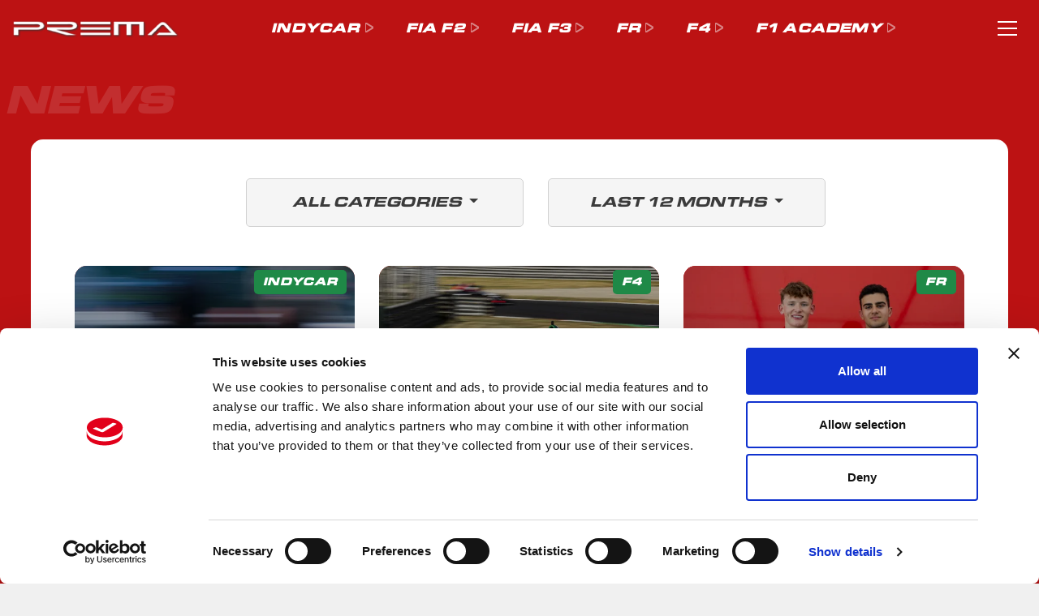

--- FILE ---
content_type: text/html; charset=UTF-8
request_url: https://premaracing.com/en/news/10
body_size: 9452
content:
<!DOCTYPE html>
<html class="wide wow-animation" lang="en">
    <head>
        <script id="Cookiebot" src="https://consent.cookiebot.com/uc.js" data-cbid="5bde2e6e-3744-4a12-8ba9-cb8bfd3c1a5e" data-blockingmode="auto" async type="text/javascript"></script>
<title>News - Page 10 | Prema Racing</title>
<meta name="description" content="News"/>
<meta name="keywords" content="News"/>
<meta charset="utf-8">
<meta name="viewport" content="width=device-width, height=device-height, initial-scale=1.0">
<link rel="stylesheet" href="https://site-assets.fontawesome.com/releases/v6.7.2/css/all.css">
<meta http-equiv="X-UA-Compatible" content="IE=edge">
<link rel="icon" type="image/png" href="/favicon.ico" />
<link rel="stylesheet"  onload="this.media='all'" href="/css/style.css?v=2.1.7">
<link href="/css/jquery-ui.css" rel="stylesheet">
<style>.ie-panel{display: none;background: #212121;padding: 10px 0;box-shadow: 3px 3px 5px 0 rgba(0,0,0,.3);clear: both;text-align:center;position: relative;z-index: 1;} html.ie-10 .ie-panel, html.lt-ie-10 .ie-panel {display: block;}</style>
    <meta name="robots" content="index, follow">
<link rel="canonical" href="https://premaracing.com/en/news/10"/>
        <meta property="og:locale" content="en" />
<meta property="og:image" content="https://premaracing.com/images/logo-default-1-410x92.png" />
<meta property="og:type" content="article" />
<meta property="og:title" content="News - Page 10" />
<meta property="og:description" content="News" />
<meta property="og:url" content="https://premaracing.com/en/news/10" />
<meta property="og:site_name" content="Prema Racing" />
<meta name="twitter:card" content="summary"/>
<meta name="twitter:title" content="News - Page 10"/>
<meta name="twitter:domain" content="Prema Racing"/>    </head>
    <body class="news">
    <div class="ie-panel"><a href="http://windows.microsoft.com/en-US/internet-explorer/"><img src="/images/ie8-panel/warning_bar_0000_us.jpg" height="42" width="820" alt="You are using an outdated browser. For a faster, safer browsing experience, upgrade for free today."></a></div>
        <!-- Wrapper -->
        <div class="page">
            <header class="section page-header">
        <!--RD Navbar-->
        <div class="rd-navbar-wrap">
          <nav class="rd-navbar rd-navbar-modern rd-navbar-modern-1" data-layout="rd-navbar-fixed" data-sm-layout="rd-navbar-fixed" data-md-layout="rd-navbar-fixed" data-md-device-layout="rd-navbar-fixed" data-lg-layout="rd-navbar-static" data-lg-device-layout="rd-navbar-fixed" data-xl-layout="rd-navbar-static" data-xl-device-layout="rd-navbar-static" data-xxl-layout="rd-navbar-static" data-xxl-device-layout="rd-navbar-static" data-lg-stick-up-offset="50px" data-xl-stick-up-offset="50px" data-xxl-stick-up-offset="50px" data-lg-stick-up="true" data-xl-stick-up="true" data-xxl-stick-up="true" data-lg-auto-height="false" data-xl-auto-height="false" data-xxl-auto-height="false">
            <div class="rd-navbar-main-outer">
              <div class="rd-navbar-main">
                <!--RD Navbar Panel-->
                <div class="rd-navbar-panel">
                  <!--RD Navbar Brand-->
                  <div class="rd-navbar-brand">
                    <!--Brand--><a class="brand" href="/en"><img class="brand-logo-dark" src="/images/logo-default-1-410x92.png" alt="" width="205" height="46"/><img class="brand-logo-light" src="/images/logo-inverse-234x84.png" alt="" width="205" height="46"/></a>
                  </div>
                </div>
                <div class="rd-navbar-nav-wrap rd-navbar-nav-wrap-side">
                  <ul class="rd-navbar-nav">
                    <li class="rd-nav-item"><a class="rd-nav-link" href="/en">Home</a></li>
                    <li class="rd-nav-item"><a class="rd-nav-link" href="#">Team</a>


                      <ul class="rd-menu rd-navbar-dropdown" data-bs-delay="200">
                        <li class="rd-dropdown-item"><a class="rd-dropdown-link" href="/en/about-us">About Us</a>
                        </li>
                        <li class="rd-dropdown-item"><a class="rd-dropdown-link" href="/en/headquarters">Headquarters</a>
                        </li>
						            <li class="rd-dropdown-item"><a class="rd-dropdown-link" href="/en/engineering">Engineering</a>
                        </li>
						 
						            <li class="rd-dropdown-item"><a class="rd-dropdown-link" href="/en/karting">Karting</a>
                        </li>
                        <li class="rd-dropdown-item"><a class="rd-dropdown-link" href="/en/hall-of-fame">Hall of Fame</a>
                        </li>
                        <li class="rd-dropdown-item"><a class="rd-dropdown-link" href="/en/sustainability">Sustainability</a>
                        </li>
                      </ul>
                    </li>
                    <li class="rd-nav-item champsitem"><a class="rd-nav-link" href="#">Championships</a>
                      <ul class="rd-menu rd-navbar-megamenu">
                                                  <li class="rd-megamenu-item">
                            <h6 class="rd-megamenu-title"><a href="/en/championship/39-ntt-indycar-series" style="text-transform: capitalize;" >NTT IndyCar Series</a></h6>
                            <ul class="rd-megamenu-list">
                              <li class="rd-megamenu-list-item"><a class="rd-megamenu-list-link" href="/en/championship/39-ntt-indycar-series" style="text-transform: capitalize;">Info & Calendar</a></li>
                                                            <li class="rd-megamenu-list-item"><a class="rd-megamenu-list-link nolink">DRIVERS</a></li>
                                                              <li class="rd-megamenu-list-item"><a class="rd-megamenu-list-link" style="text-transform: capitalize;" href="/en/driver/67-robert-shwartzman">Robert Shwartzman</a></li>
                                                              <li class="rd-megamenu-list-item"><a class="rd-megamenu-list-link" style="text-transform: capitalize;" href="/en/driver/66-callum-ilott">Callum Ilott</a></li>
                                                          </ul>
                          </li>
                                                  <li class="rd-megamenu-item">
                            <h6 class="rd-megamenu-title"><a href="/en/championship/43-fia-formula-2" style="text-transform: capitalize;" >FIA Formula 2</a></h6>
                            <ul class="rd-megamenu-list">
                              <li class="rd-megamenu-list-item"><a class="rd-megamenu-list-link" href="/en/championship/43-fia-formula-2" style="text-transform: capitalize;">Info & Calendar</a></li>
                                                            <li class="rd-megamenu-list-item"><a class="rd-megamenu-list-link nolink">DRIVERS</a></li>
                                                              <li class="rd-megamenu-list-item"><a class="rd-megamenu-list-link" style="text-transform: capitalize;" href="/en/driver/58-sebastian-montoya">Sebastian Montoya</a></li>
                                                              <li class="rd-megamenu-list-item"><a class="rd-megamenu-list-link" style="text-transform: capitalize;" href="/en/driver/59-gabriele-mini">Gabriele Minì</a></li>
                                                          </ul>
                          </li>
                                                  <li class="rd-megamenu-item">
                            <h6 class="rd-megamenu-title"><a href="/en/championship/42-fia-formula-3" style="text-transform: capitalize;" >FIA Formula 3</a></h6>
                            <ul class="rd-megamenu-list">
                              <li class="rd-megamenu-list-item"><a class="rd-megamenu-list-link" href="/en/championship/42-fia-formula-3" style="text-transform: capitalize;">Info & Calendar</a></li>
                                                            <li class="rd-megamenu-list-item"><a class="rd-megamenu-list-link nolink">DRIVERS</a></li>
                                                              <li class="rd-megamenu-list-item"><a class="rd-megamenu-list-link" style="text-transform: capitalize;" href="/en/driver/53-brando-badoer">Brando Badoer</a></li>
                                                              <li class="rd-megamenu-list-item"><a class="rd-megamenu-list-link" style="text-transform: capitalize;" href="/en/driver/54-noel-leon">Noel Leon</a></li>
                                                              <li class="rd-megamenu-list-item"><a class="rd-megamenu-list-link" style="text-transform: capitalize;" href="/en/driver/51-ugo-ugochukwu">Ugo Ugochukwu</a></li>
                                                          </ul>
                          </li>
                                                  <li class="rd-megamenu-item">
                            <h6 class="rd-megamenu-title"><a href="/en/championship/41-fr-european-championship-by-alpine" style="text-transform: capitalize;" >FR European Championship by Alpine</a></h6>
                            <ul class="rd-megamenu-list">
                              <li class="rd-megamenu-list-item"><a class="rd-megamenu-list-link" href="/en/championship/41-fr-european-championship-by-alpine" style="text-transform: capitalize;">Info & Calendar</a></li>
                                                            <li class="rd-megamenu-list-item"><a class="rd-megamenu-list-link nolink">DRIVERS</a></li>
                                                              <li class="rd-megamenu-list-item"><a class="rd-megamenu-list-link" style="text-transform: capitalize;" href="/en/driver/69-rashid-al-dhaheri">Rashid Al Dhaheri</a></li>
                                                              <li class="rd-megamenu-list-item"><a class="rd-megamenu-list-link" style="text-transform: capitalize;" href="/en/driver/68-freddie-slater">Freddie Slater</a></li>
                                                              <li class="rd-megamenu-list-item"><a class="rd-megamenu-list-link" style="text-transform: capitalize;" href="/en/driver/70-doriane-pin">Doriane Pin</a></li>
                                                              <li class="rd-megamenu-list-item"><a class="rd-megamenu-list-link" style="text-transform: capitalize;" href="/en/driver/71-jack-beeton">Jack Beeton</a></li>
                                                          </ul>
                          </li>
                                                  <li class="rd-megamenu-item">
                            <h6 class="rd-megamenu-title"><a href="/en/championship/40-f4-italian-championship-e4" style="text-transform: capitalize;" >F4 Italian Championship / E4</a></h6>
                            <ul class="rd-megamenu-list">
                              <li class="rd-megamenu-list-item"><a class="rd-megamenu-list-link" href="/en/championship/40-f4-italian-championship-e4" style="text-transform: capitalize;">Info & Calendar</a></li>
                                                            <li class="rd-megamenu-list-item"><a class="rd-megamenu-list-link nolink">DRIVERS</a></li>
                                                              <li class="rd-megamenu-list-item"><a class="rd-megamenu-list-link" style="text-transform: capitalize;" href="/en/driver/63-oleksandr-bondarev">Oleksandr Bondarev</a></li>
                                                              <li class="rd-megamenu-list-item"><a class="rd-megamenu-list-link" style="text-transform: capitalize;" href="/en/driver/64-zhenrui-chi">Zhenrui Chi</a></li>
                                                              <li class="rd-megamenu-list-item"><a class="rd-megamenu-list-link" style="text-transform: capitalize;" href="/en/driver/60-kean-nakamura-berta">Kean Nakamura-Berta</a></li>
                                                              <li class="rd-megamenu-list-item"><a class="rd-megamenu-list-link" style="text-transform: capitalize;" href="/en/driver/62-salim-hanna">Salim Hanna</a></li>
                                                              <li class="rd-megamenu-list-item"><a class="rd-megamenu-list-link" style="text-transform: capitalize;" href="/en/driver/65-sebastian-wheldon">Sebastian Wheldon</a></li>
                                                          </ul>
                          </li>
                                                  <li class="rd-megamenu-item">
                            <h6 class="rd-megamenu-title"><a href="/en/championship/44-f1-academy" style="text-transform: capitalize;" >F1 Academy</a></h6>
                            <ul class="rd-megamenu-list">
                              <li class="rd-megamenu-list-item"><a class="rd-megamenu-list-link" href="/en/championship/44-f1-academy" style="text-transform: capitalize;">Info & Calendar</a></li>
                                                            <li class="rd-megamenu-list-item"><a class="rd-megamenu-list-link nolink">DRIVERS</a></li>
                                                              <li class="rd-megamenu-list-item"><a class="rd-megamenu-list-link" style="text-transform: capitalize;" href="/en/driver/56-nina-gademan">Nina Gademan</a></li>
                                                              <li class="rd-megamenu-list-item"><a class="rd-megamenu-list-link" style="text-transform: capitalize;" href="/en/driver/57-doriane-pin">Doriane Pin</a></li>
                                                              <li class="rd-megamenu-list-item"><a class="rd-megamenu-list-link" style="text-transform: capitalize;" href="/en/driver/55-tina-hausmann">Tina Hausmann</a></li>
                                                          </ul>
                          </li>
                                              </ul>
                    </li>
                    <li class="rd-nav-item active"><a class="rd-nav-link" href="/en/news">News</a> </li>
                    <li class="rd-nav-item"><a class="rd-nav-link" href="/en/photos-and-videos">Photos & Videos</a> </li>
                    <li class="rd-nav-item"><a class="rd-nav-link" href="#">Fan Zone</a>
                      <ul class="rd-menu rd-navbar-dropdown">
                        <li class="rd-dropdown-item"><a class="rd-dropdown-link" href="https://premafanclub.com" target="_merch">Fan Club</a></li>
                        <li class="rd-dropdown-item"><a class="rd-dropdown-link" href="https://www.errea.com/it_it/merchandising/prema-racing.html" target="_merch">Merchandising</a></li>
                      </ul>
                    </li>
                    <li class="rd-nav-item"><a class="rd-nav-link" href="/en/contacts">Contact Us</a> </li>
                  </ul>
                </div>
                <div class="rd-navbar-nav-wrap rd-navbar-nav-wrap-champs">
                  <ul class="rd-navbar-nav-champs">
                                        <li class="rd-nav-item d-none d-md-inline-block">
                      <a class="rd-nav-link" href="#">INDYCAR</a>
                      <ul class="rd-menu rd-navbar-dropdown">
                          <li class="rd-megamenu-item">
                            <ul class="rd-megamenu-list">
                            <li class="rd-megamenu-list-item"><a class="rd-megamenu-list-link" href="/en/championship/39-ntt-indycar-series" style="text-transform: capitalize;">Info & Calendar</a></li>
                                                            <li class="rd-megamenu-list-item"><a class="rd-megamenu-list-link nolink">Drivers</a></li>
                                                              <li class="rd-megamenu-list-item"><a class="rd-megamenu-list-link" style="text-transform: capitalize;" href="/en/driver/67-robert-shwartzman">Robert Shwartzman</a></li>
                                                              <li class="rd-megamenu-list-item"><a class="rd-megamenu-list-link" style="text-transform: capitalize;" href="/en/driver/66-callum-ilott">Callum Ilott</a></li>
                                                          </ul>
                          </li>
                      </ul>
                    </li>
                                        <li class="rd-nav-item d-none d-md-inline-block">
                      <a class="rd-nav-link" href="#">FIA F2</a>
                      <ul class="rd-menu rd-navbar-dropdown">
                          <li class="rd-megamenu-item">
                            <ul class="rd-megamenu-list">
                            <li class="rd-megamenu-list-item"><a class="rd-megamenu-list-link" href="/en/championship/43-fia-formula-2" style="text-transform: capitalize;">Info & Calendar</a></li>
                                                            <li class="rd-megamenu-list-item"><a class="rd-megamenu-list-link nolink">Drivers</a></li>
                                                              <li class="rd-megamenu-list-item"><a class="rd-megamenu-list-link" style="text-transform: capitalize;" href="/en/driver/58-sebastian-montoya">Sebastian Montoya</a></li>
                                                              <li class="rd-megamenu-list-item"><a class="rd-megamenu-list-link" style="text-transform: capitalize;" href="/en/driver/59-gabriele-mini">Gabriele Minì</a></li>
                                                          </ul>
                          </li>
                      </ul>
                    </li>
                                        <li class="rd-nav-item d-none d-md-inline-block">
                      <a class="rd-nav-link" href="#">FIA F3</a>
                      <ul class="rd-menu rd-navbar-dropdown">
                          <li class="rd-megamenu-item">
                            <ul class="rd-megamenu-list">
                            <li class="rd-megamenu-list-item"><a class="rd-megamenu-list-link" href="/en/championship/42-fia-formula-3" style="text-transform: capitalize;">Info & Calendar</a></li>
                                                            <li class="rd-megamenu-list-item"><a class="rd-megamenu-list-link nolink">Drivers</a></li>
                                                              <li class="rd-megamenu-list-item"><a class="rd-megamenu-list-link" style="text-transform: capitalize;" href="/en/driver/53-brando-badoer">Brando Badoer</a></li>
                                                              <li class="rd-megamenu-list-item"><a class="rd-megamenu-list-link" style="text-transform: capitalize;" href="/en/driver/54-noel-leon">Noel Leon</a></li>
                                                              <li class="rd-megamenu-list-item"><a class="rd-megamenu-list-link" style="text-transform: capitalize;" href="/en/driver/51-ugo-ugochukwu">Ugo Ugochukwu</a></li>
                                                          </ul>
                          </li>
                      </ul>
                    </li>
                                        <li class="rd-nav-item d-none d-md-inline-block">
                      <a class="rd-nav-link" href="#">FR</a>
                      <ul class="rd-menu rd-navbar-dropdown">
                          <li class="rd-megamenu-item">
                            <ul class="rd-megamenu-list">
                            <li class="rd-megamenu-list-item"><a class="rd-megamenu-list-link" href="/en/championship/41-fr-european-championship-by-alpine" style="text-transform: capitalize;">Info & Calendar</a></li>
                                                            <li class="rd-megamenu-list-item"><a class="rd-megamenu-list-link nolink">Drivers</a></li>
                                                              <li class="rd-megamenu-list-item"><a class="rd-megamenu-list-link" style="text-transform: capitalize;" href="/en/driver/69-rashid-al-dhaheri">Rashid Al Dhaheri</a></li>
                                                              <li class="rd-megamenu-list-item"><a class="rd-megamenu-list-link" style="text-transform: capitalize;" href="/en/driver/68-freddie-slater">Freddie Slater</a></li>
                                                              <li class="rd-megamenu-list-item"><a class="rd-megamenu-list-link" style="text-transform: capitalize;" href="/en/driver/70-doriane-pin">Doriane Pin</a></li>
                                                              <li class="rd-megamenu-list-item"><a class="rd-megamenu-list-link" style="text-transform: capitalize;" href="/en/driver/71-jack-beeton">Jack Beeton</a></li>
                                                          </ul>
                          </li>
                      </ul>
                    </li>
                                        <li class="rd-nav-item d-none d-md-inline-block">
                      <a class="rd-nav-link" href="#">F4</a>
                      <ul class="rd-menu rd-navbar-dropdown">
                          <li class="rd-megamenu-item">
                            <ul class="rd-megamenu-list">
                            <li class="rd-megamenu-list-item"><a class="rd-megamenu-list-link" href="/en/championship/40-f4-italian-championship-e4" style="text-transform: capitalize;">Info & Calendar</a></li>
                                                            <li class="rd-megamenu-list-item"><a class="rd-megamenu-list-link nolink">Drivers</a></li>
                                                              <li class="rd-megamenu-list-item"><a class="rd-megamenu-list-link" style="text-transform: capitalize;" href="/en/driver/63-oleksandr-bondarev">Oleksandr Bondarev</a></li>
                                                              <li class="rd-megamenu-list-item"><a class="rd-megamenu-list-link" style="text-transform: capitalize;" href="/en/driver/64-zhenrui-chi">Zhenrui Chi</a></li>
                                                              <li class="rd-megamenu-list-item"><a class="rd-megamenu-list-link" style="text-transform: capitalize;" href="/en/driver/60-kean-nakamura-berta">Kean Nakamura-Berta</a></li>
                                                              <li class="rd-megamenu-list-item"><a class="rd-megamenu-list-link" style="text-transform: capitalize;" href="/en/driver/62-salim-hanna">Salim Hanna</a></li>
                                                              <li class="rd-megamenu-list-item"><a class="rd-megamenu-list-link" style="text-transform: capitalize;" href="/en/driver/65-sebastian-wheldon">Sebastian Wheldon</a></li>
                                                          </ul>
                          </li>
                      </ul>
                    </li>
                                        <li class="rd-nav-item d-none d-md-inline-block">
                      <a class="rd-nav-link" href="#">F1 ACADEMY</a>
                      <ul class="rd-menu rd-navbar-dropdown">
                          <li class="rd-megamenu-item">
                            <ul class="rd-megamenu-list">
                            <li class="rd-megamenu-list-item"><a class="rd-megamenu-list-link" href="/en/championship/44-f1-academy" style="text-transform: capitalize;">Info & Calendar</a></li>
                                                            <li class="rd-megamenu-list-item"><a class="rd-megamenu-list-link nolink">Drivers</a></li>
                                                              <li class="rd-megamenu-list-item"><a class="rd-megamenu-list-link" style="text-transform: capitalize;" href="/en/driver/56-nina-gademan">Nina Gademan</a></li>
                                                              <li class="rd-megamenu-list-item"><a class="rd-megamenu-list-link" style="text-transform: capitalize;" href="/en/driver/57-doriane-pin">Doriane Pin</a></li>
                                                              <li class="rd-megamenu-list-item"><a class="rd-megamenu-list-link" style="text-transform: capitalize;" href="/en/driver/55-tina-hausmann">Tina Hausmann</a></li>
                                                          </ul>
                          </li>
                      </ul>
                    </li>
                                      </ul>
                </div>
                <!--RD Navbar Toggle-->
                <button class="rd-navbar-toggle" data-rd-navbar-toggle=".rd-navbar-nav-wrap-side"><span></span></button>
              </div>
            </div>
            <button class="sidebar-toggle sidebar-toggle-2" data-multitoggle=".sidebar-wrap" data-multitoggle-blur=".rd-navbar-wrap" data-multitoggle-isolate=""><span></span></button>
          </nav>
        </div>
      </header>            <!-- Breadcrumbs-->
	<section class="pt-5 bg-red context-dark scroll-handler" >
		<div class="mt-5 mb-3">
			<div class="container">
			<h2 class="breadcrumbs-custom-title scroll-title wow fadeInLeft ">News</h2>
			</div>
		</div>
	</section>            <!-- Content
            ============================================= -->
            <section class="section section-md  section-rounded pt-5 pb-5 ">
  <div class="container">
    <div class="row row-50 row-lg-70">
      <div class="col-12">
        <div class="inset-xl-left-40 inset-xl-left-40 mb-5">
  <div class="aside row row-10 row-lg-50">


    <div class="aside-item col-lg-2 d-lg-block d-xs-none">
    </div>
    <div class="aside-item col-lg-4 col-md-6">
      <div class="dropdown">
        <button class="form-input btn btn-secondary dropdown-toggle"  style="white-space: nowrap; overflow: hidden;    text-overflow: ellipsis;    width: 100%;"  type="button" id="dropdownMenuButton" data-toggle="dropdown" aria-haspopup="true" aria-expanded="false">
          All Categories        </button>
        <div class="dropdown-menu" aria-labelledby="dropdownMenuButton" style="overflow:hidden">
          
            <a class="dropdown-item" href="/en/news"><span>All Categories</span> <span>(229)</span></a>
                          <a class="dropdown-item" href="/en/news/category/22-fia-formula-2"><span>FIA Formula 2</span> <span>(60)</span></a>

                        <a class="dropdown-item" href="/en/news/category/29-ntt-indycar-series"><span>NTT IndyCar Series</span> <span>(46)</span></a>

                        <a class="dropdown-item" href="/en/news/category/23-fia-formula-3"><span>FIA Formula 3</span> <span>(44)</span></a>

                        <a class="dropdown-item" href="/en/news/category/24-fr-european-championship-by-alpine"><span>FR European Championship by Alpine</span> <span>(27)</span></a>

                        <a class="dropdown-item" href="/en/news/category/25-f4-italian-championship-e4"><span>F4 Italian Championship / E4</span> <span>(28)</span></a>

                        <a class="dropdown-item" href="/en/news/category/28-f1-academy"><span>F1 Academy</span> <span>(16)</span></a>

                        <a class="dropdown-item" href="/en/news/category/1000-prema-news"><span>PREMA NEWS</span> <span>(5)</span></a>

                        <a class="dropdown-item" href="/en/news/category/1002-sustainability"><span>Sustainability</span> <span>(3)</span></a>

                  </div>
      </div>
    </div>

    <div class="aside-item col-lg-4 col-md-6">
      <div class="dropdown">
        <button class="form-input btn btn-secondary dropdown-toggle"  style="white-space: nowrap; overflow: hidden;    text-overflow: ellipsis;    width: 100%;"  type="button" id="dropdownMenuButton" data-toggle="dropdown" aria-haspopup="true" aria-expanded="false">
          Last 12 months        </button>
        <div class="dropdown-menu" aria-labelledby="dropdownMenuButton" style="overflow:hidden">
          
            <a class="dropdown-item" href="/en/news"><span>Last 12 months</span> <span>(229)</span></a>
                          <a class="dropdown-item" href="/en/news/month/12/2025"><span>December 2025</span> <span>(11)</span></a>
                        <a class="dropdown-item" href="/en/news/month/11/2025"><span>November 2025</span> <span>(16)</span></a>
                        <a class="dropdown-item" href="/en/news/month/10/2025"><span>October 2025</span> <span>(17)</span></a>
                        <a class="dropdown-item" href="/en/news/month/9/2025"><span>September 2025</span> <span>(22)</span></a>
                        <a class="dropdown-item" href="/en/news/month/8/2025"><span>August 2025</span> <span>(17)</span></a>
                        <a class="dropdown-item" href="/en/news/month/7/2025"><span>July 2025</span> <span>(41)</span></a>
                        <a class="dropdown-item" href="/en/news/month/6/2025"><span>June 2025</span> <span>(21)</span></a>
                        <a class="dropdown-item" href="/en/news/month/5/2025"><span>May 2025</span> <span>(44)</span></a>
                        <a class="dropdown-item" href="/en/news/month/4/2025"><span>April 2025</span> <span>(16)</span></a>
                        <a class="dropdown-item" href="/en/news/month/3/2025"><span>March 2025</span> <span>(17)</span></a>
                        <a class="dropdown-item" href="/en/news/month/2/2025"><span>February 2025</span> <span>(5)</span></a>
                        <a class="dropdown-item" href="/en/news/month/1/2025"><span>January 2025</span> <span>(2)</span></a>
                  </div>
      </div>
    </div>
    <div class="aside-item col-md-2">
    </div>
  </div>
  <style>
    .dropdown-menu.show {
      width: 100%;
      overflow:hidden;
    }
    .dropdown-item{
      white-space:wrap;
    }
  </style>      </div>
      <div class="col-12">
        <div class="row row-20 row-lg-40 row-xl-50">

                      <div class="col-xl-4 col-lg-6">
              <!--post-->
              <article class="post" style="height:100%" onclick="window.location.href='/en/news/19565-r11-r12-iowa-ntt-indycar-series-preview';">
                <div class="post-img">
                  <img data-src="/pictures/news/newsthumb/19565-r11-r12-iowa-ntt-indycar-series-preview.jpg" alt="PREMA Racing eyeing consistent performance in Mid-Ohio" class="post-image lazyload" />
                </div>
                <span class="post-tag post-tag-white-outline" >INDYCAR</span>

                <div class="post-content">
                  <div>
                    <div class="heading-5 post-title"><a href="/en/news/19565-r11-r12-iowa-ntt-indycar-series-preview">PREMA Racing eyeing consistent performance in Mid-Ohio</a></div>
                  </div>
                  <div class="post-time">
                    <time datetime="2025-07-11">July 11, 2025</time>
                  </div>
                </div>
                <div class="post-dummy"></div>
              </article>
            </div>
                      <div class="col-xl-4 col-lg-6">
              <!--post-->
              <article class="post" style="height:100%" onclick="window.location.href='/en/news/19564-r04-mugello-italian-f4-race-preview';">
                <div class="post-img">
                  <img data-src="/pictures/news/newsthumb/19564-r04-mugello-italian-f4-race-preview.jpg" alt="PREMA looks to continue positive run as season hits half point" class="post-image lazyload" />
                </div>
                <span class="post-tag post-tag-white-outline" >F4</span>

                <div class="post-content">
                  <div>
                    <div class="heading-5 post-title"><a href="/en/news/19564-r04-mugello-italian-f4-race-preview">PREMA looks to continue positive run as season hits half point</a></div>
                  </div>
                  <div class="post-time">
                    <time datetime="2025-07-10">July 10, 2025</time>
                  </div>
                </div>
                <div class="post-dummy"></div>
              </article>
            </div>
                      <div class="col-xl-4 col-lg-6">
              <!--post-->
              <article class="post" style="height:100%" onclick="window.location.href='/en/news/19562-r04-hungaroring-freca-race-report';">
                <div class="post-img">
                  <img data-src="/pictures/news/newsthumb/19562-r04-hungaroring-freca-race-report.jpg" alt="Slater keeps winning record, Al Dhaheri goes back to podium at Hungaroring" class="post-image lazyload" />
                </div>
                <span class="post-tag post-tag-white-outline" >FR</span>

                <div class="post-content">
                  <div>
                    <div class="heading-5 post-title"><a href="/en/news/19562-r04-hungaroring-freca-race-report">Slater keeps winning record, Al Dhaheri goes back to podium at Hungaroring</a></div>
                  </div>
                  <div class="post-time">
                    <time datetime="2025-07-07">July 07, 2025</time>
                  </div>
                </div>
                <div class="post-dummy"></div>
              </article>
            </div>
                      <div class="col-xl-4 col-lg-6">
              <!--post-->
              <article class="post" style="height:100%" onclick="window.location.href='/en/news/19563-r10-mid-ohio-ntt-indycar-series-race-report';">
                <div class="post-img">
                  <img data-src="/pictures/news/newsthumb/19563-r10-mid-ohio-ntt-indycar-series-race-report.jpg" alt="PREMA Racing moves up the order in tricky race at Mid-Ohio" class="post-image lazyload" />
                </div>
                <span class="post-tag post-tag-white-outline" >INDYCAR</span>

                <div class="post-content">
                  <div>
                    <div class="heading-5 post-title"><a href="/en/news/19563-r10-mid-ohio-ntt-indycar-series-race-report">PREMA Racing moves up the order in tricky race at Mid-Ohio</a></div>
                  </div>
                  <div class="post-time">
                    <time datetime="2025-07-07">July 07, 2025</time>
                  </div>
                </div>
                <div class="post-dummy"></div>
              </article>
            </div>
                      <div class="col-xl-4 col-lg-6">
              <!--post-->
              <article class="post" style="height:100%" onclick="window.location.href='/en/news/19560-r07-silverstone-fia-formula-3-race-2-report';">
                <div class="post-img">
                  <img data-src="/pictures/news/newsthumb/19560-r07-silverstone-fia-formula-3-race-2-report.jpg" alt="PREMA, Leon secure first 2025 podium in wet Feature Race" class="post-image lazyload" />
                </div>
                <span class="post-tag post-tag-white-outline" >FIA F3</span>

                <div class="post-content">
                  <div>
                    <div class="heading-5 post-title"><a href="/en/news/19560-r07-silverstone-fia-formula-3-race-2-report">PREMA, Leon secure first 2025 podium in wet Feature Race</a></div>
                  </div>
                  <div class="post-time">
                    <time datetime="2025-07-06">July 06, 2025</time>
                  </div>
                </div>
                <div class="post-dummy"></div>
              </article>
            </div>
                      <div class="col-xl-4 col-lg-6">
              <!--post-->
              <article class="post" style="height:100%" onclick="window.location.href='/en/news/19561-r08-silverstone-fia-formula-2-race-2-report';">
                <div class="post-img">
                  <img data-src="/pictures/news/newsthumb/19561-r08-silverstone-fia-formula-2-race-2-report.jpg" alt="PREMA keeps scoring with top-5 finish in wet Silverstone weather" class="post-image lazyload" />
                </div>
                <span class="post-tag post-tag-white-outline" >FIA F2</span>

                <div class="post-content">
                  <div>
                    <div class="heading-5 post-title"><a href="/en/news/19561-r08-silverstone-fia-formula-2-race-2-report">PREMA keeps scoring with top-5 finish in wet Silverstone weather</a></div>
                  </div>
                  <div class="post-time">
                    <time datetime="2025-07-06">July 06, 2025</time>
                  </div>
                </div>
                <div class="post-dummy"></div>
              </article>
            </div>
                      <div class="col-xl-4 col-lg-6">
              <!--post-->
              <article class="post" style="height:100%" onclick="window.location.href='/en/news/19556-r08-silverstone-fia-formula-2-race-1-report';">
                <div class="post-img">
                  <img data-src="/pictures/news/newsthumb/19556-r08-silverstone-fia-formula-2-race-1-report.jpg" alt="Montoya grabs stellar podium finish in Silverstone Sprint Race" class="post-image lazyload" />
                </div>
                <span class="post-tag post-tag-white-outline" >FIA F2</span>

                <div class="post-content">
                  <div>
                    <div class="heading-5 post-title"><a href="/en/news/19556-r08-silverstone-fia-formula-2-race-1-report">Montoya grabs stellar podium finish in Silverstone Sprint Race</a></div>
                  </div>
                  <div class="post-time">
                    <time datetime="2025-07-05">July 05, 2025</time>
                  </div>
                </div>
                <div class="post-dummy"></div>
              </article>
            </div>
                      <div class="col-xl-4 col-lg-6">
              <!--post-->
              <article class="post" style="height:100%" onclick="window.location.href='/en/news/19557-r07-silverstone-fia-formula-3-race-1-report';">
                <div class="post-img">
                  <img data-src="/pictures/news/newsthumb/19557-r07-silverstone-fia-formula-3-race-1-report.jpg" alt="PREMA gets top-5, double points finish in Silverstone sprint" class="post-image lazyload" />
                </div>
                <span class="post-tag post-tag-white-outline" >FIA F3</span>

                <div class="post-content">
                  <div>
                    <div class="heading-5 post-title"><a href="/en/news/19557-r07-silverstone-fia-formula-3-race-1-report">PREMA gets top-5, double points finish in Silverstone sprint</a></div>
                  </div>
                  <div class="post-time">
                    <time datetime="2025-07-05">July 05, 2025</time>
                  </div>
                </div>
                <div class="post-dummy"></div>
              </article>
            </div>
                      <div class="col-xl-4 col-lg-6">
              <!--post-->
              <article class="post" style="height:100%" onclick="window.location.href='/en/news/19554-r04-hungaroring-freca-race-preview';">
                <div class="post-img">
                  <img data-src="/pictures/news/newsthumb/19554-r04-hungaroring-freca-race-preview.jpg" alt="PREMA Racing set for searing Hungaroring weekend" class="post-image lazyload" />
                </div>
                <span class="post-tag post-tag-white-outline" >FR</span>

                <div class="post-content">
                  <div>
                    <div class="heading-5 post-title"><a href="/en/news/19554-r04-hungaroring-freca-race-preview">PREMA Racing set for searing Hungaroring weekend</a></div>
                  </div>
                  <div class="post-time">
                    <time datetime="2025-07-04">July 04, 2025</time>
                  </div>
                </div>
                <div class="post-dummy"></div>
              </article>
            </div>
                      <div class="col-xl-4 col-lg-6">
              <!--post-->
              <article class="post" style="height:100%" onclick="window.location.href='/en/news/19558-r08-silverstone-fia-formula-2-qualifying-report';">
                <div class="post-img">
                  <img data-src="/pictures/news/newsthumb/19558-r08-silverstone-fia-formula-2-qualifying-report.jpg" alt="PREMA, Montoya secure valuable top-5 in UK qualifying" class="post-image lazyload" />
                </div>
                <span class="post-tag post-tag-white-outline" >FIA F2</span>

                <div class="post-content">
                  <div>
                    <div class="heading-5 post-title"><a href="/en/news/19558-r08-silverstone-fia-formula-2-qualifying-report">PREMA, Montoya secure valuable top-5 in UK qualifying</a></div>
                  </div>
                  <div class="post-time">
                    <time datetime="2025-07-04">July 04, 2025</time>
                  </div>
                </div>
                <div class="post-dummy"></div>
              </article>
            </div>
                      <div class="col-xl-4 col-lg-6">
              <!--post-->
              <article class="post" style="height:100%" onclick="window.location.href='/en/news/19559-r07-silverstone-fia-formula-3-qualifying-report';">
                <div class="post-img">
                  <img data-src="/pictures/news/newsthumb/19559-r07-silverstone-fia-formula-3-qualifying-report.jpg" alt="PREMA, Ugochukwu keep strong form with front row result" class="post-image lazyload" />
                </div>
                <span class="post-tag post-tag-white-outline" >FIA F3</span>

                <div class="post-content">
                  <div>
                    <div class="heading-5 post-title"><a href="/en/news/19559-r07-silverstone-fia-formula-3-qualifying-report">PREMA, Ugochukwu keep strong form with front row result</a></div>
                  </div>
                  <div class="post-time">
                    <time datetime="2025-07-04">July 04, 2025</time>
                  </div>
                </div>
                <div class="post-dummy"></div>
              </article>
            </div>
                      <div class="col-xl-4 col-lg-6">
              <!--post-->
              <article class="post" style="height:100%" onclick="window.location.href='/en/news/19553-r07-silverstone-fia-formula-3-race-preview';">
                <div class="post-img">
                  <img data-src="/pictures/news/newsthumb/19553-r07-silverstone-fia-formula-3-race-preview.jpg" alt="PREMA continues mid-season effort at Silverstone" class="post-image lazyload" />
                </div>
                <span class="post-tag post-tag-white-outline" >FIA F3</span>

                <div class="post-content">
                  <div>
                    <div class="heading-5 post-title"><a href="/en/news/19553-r07-silverstone-fia-formula-3-race-preview">PREMA continues mid-season effort at Silverstone</a></div>
                  </div>
                  <div class="post-time">
                    <time datetime="2025-07-03">July 03, 2025</time>
                  </div>
                </div>
                <div class="post-dummy"></div>
              </article>
            </div>
                    <div class="col-12 text-center">
            <div class="pagination-wrap">
              <!--Bootstrap Pagination-->
              <nav aria-label="Page navigation">
                                <ul class="pagination">
                  <li class="page-item page-item-control "><a class="page-link" aria-label="Previous" href="/en/news/9"><span class="icon" aria-hidden="true"></span></a></li>
                                      <li class="page-item  "><a class="page-link" href="/en/news/1">1</a></li>
                                      <li class="page-item  "><a class="page-link" href="/en/news/2">2</a></li>
                                      <li class="page-item  "><a class="page-link" href="/en/news/3">3</a></li>
                                      <li class="page-item  "><a class="page-link" href="/en/news/4">4</a></li>
                                      <li class="page-item  "><a class="page-link" href="/en/news/5">5</a></li>
                                      <li class="page-item  "><a class="page-link" href="/en/news/6">6</a></li>
                                      <li class="page-item  "><a class="page-link" href="/en/news/7">7</a></li>
                                      <li class="page-item  "><a class="page-link" href="/en/news/8">8</a></li>
                                      <li class="page-item  "><a class="page-link" href="/en/news/9">9</a></li>
                                      <li class="page-item  active" "><a class="page-link" href="/en/news/10">10</a></li>
                                      <li class="page-item  "><a class="page-link" href="/en/news/11">11</a></li>
                                      <li class="page-item  "><a class="page-link" href="/en/news/12">12</a></li>
                                      <li class="page-item  "><a class="page-link" href="/en/news/13">13</a></li>
                                      <li class="page-item  "><a class="page-link" href="/en/news/14">14</a></li>
                                      <li class="page-item  "><a class="page-link" href="/en/news/15">15</a></li>
                                      <li class="page-item  "><a class="page-link" href="/en/news/16">16</a></li>
                                      <li class="page-item  "><a class="page-link" href="/en/news/17">17</a></li>
                                      <li class="page-item  "><a class="page-link" href="/en/news/18">18</a></li>
                                      <li class="page-item  "><a class="page-link" href="/en/news/19">19</a></li>
                                    <li class="page-item page-item-control "><a class="page-link" aria-label="Next" href="/en/news/11"><span class="icon" aria-hidden="true"></span></a></li>
                </ul>
              </nav>
            </div>
          </div>
        </div>
      </div>
    </div>
  </div>
</section>            <!-- #content end -->
            <footer class="section footer-classic bg-primary pt-5">
  <div class="footer-classic-body section-xs mt-3 mb-0 pb-0">
    <div class="container  ">
      <div class="row">
        <div class="col-lg-3 d-md-none d-lg-block">
        </div>
        <div class="col-lg-3 mb-5 text-lg-left  text-center">
          <h4 class="text-uppercase mb-3">CONTACT US</h4>
          <ul class="contacts-modern">
            <li style="font-size:18px;">
              <strong class="titleprema mb-3">PREMA RACING SRL</strong><br>
              Via Alcide de Gasperi, 126<br>
              Grisignano di Zocco<br>
              36040 - Vicenza - Italy<br>
              Ph. +39 0444 414548<br>
              VAT # IT09228520962            </li>
            <li style="font-size:18px;">
              <strong class="titleprema mb-3">PREMA RACING LLC</strong><br>
              6840 E 96th St<br>
              Fishers, Indiana<br>
              46038 - USA
            </li>
            <li style="font-size:18px;">
              <strong class="titleprema mb-3">REQUESTS</strong><br>
              <a href="mailto:info@premaracing.com">INFORMATION</a><br>
              <a href="mailto:media@premaracing.com">MEDIA REQUESTS</a><br>
              <a href="mailto:jobapplication@premaracing.com">WORK WITH US</a>
            </li>
          </ul>
        </div>
        <div class="col-lg-1 d-md-none d-lg-block">
        </div>
        <div class="col-lg-3 text-lg-left  mt-3 text-center">
          <div class="footer-classic-list-social">
            <ul class="list-social list-inline list-inline-md mb-3">
              <li><a class="btn" href="https://www.youtube.com/c/PremaRacing" target="_yt"><i class="fa-brands fa-youtube"></i></a></li>
              <li><a class="btn" href="https://www.instagram.com/prema_team/" target="_in"><i class="fa-brands fa-instagram"></i></a></li>
              <li><a class="btn" href="https://x.com/prema_team" target="_tw"><i class="fa-brands fa-x-twitter"></i></a></li>
              <li><a class="btn" href="https://www.tiktok.com/@prema_team" target="_tt"><i class="fa-brands fa-tiktok"></i></a></li>
              <li><a class="btn" href="https://www.facebook.com/prema.racing/" target="_fb"><i class="fa-brands fa-facebook"></i></a></li>
              <li><a class="btn" href="https://www.linkedin.com/company/prema-racing/" target="_lin"><i class="fa-brands fa-linkedin"></i></a></li>
            </ul>
          </div>
          <div>
            <strong class="titleprema ">WHATSAPP CHANNEL</strong>
            <p class="mt-0" style="font-size:0.8em;">Subscribe to our whatsapp channel.</p>
            <button href="#" onclick="window.location.href='https://www.whatsapp.com/channel/0029VayzdCi05MUnCl3WSs1T'" target="_whatsapp" class="btn button-block button-footer mt-2">Join</button>
          </div>
          <div style="margin-top:2em;">
            <strong class="titleprema ">NEWSLETTER</strong>
            <form onsubmit="return validate();" action="//premapowerteam.us10.list-manage.com/subscribe/post?u=bb292528f42b91c80f87ee84b&amp;id=fcd3120b01" method="post" id="mc-embedded-subscribe-form" name="mc-embedded-subscribe-form" class="validate" target="_blank" novalidate>
              <div class="form-wrap">
                <input class="form-input" id="subscribe-form-email" type="email" name="EMAIL" id="mce-EMAIL">
                <label class="form-label" for="subscribe-form-email"><span class="icon mdi mdi-email-outline"></span><span>Your email</span></label>
              </div>
              <p style="font-size:0.8em;">In order to receive our newsletter about events, initiatives and racing news in general fill in the registration form. We kindly invite you to read our <a href="/en/privacy-newsletter">Privacy Policy</a>.</p>
              <label for="accetto" style="font-size:0.8em;"><input type="checkbox" id="accetto" value="1"> I have read and agree to the Privacy Policy</label>
              <button class="btn button-block button-footer" style="margin-top:10px;width:100%" type="submit">Subscribe</button>
            </form>
          </div>
        </div>
      </div>
    </div>
    <div class="row mt-0">
      <div class="col-12">
        <div class="footer-classic-panel pt-0">
          <div class="container  ">
            <div class="row align-items-center justify-content-center justify-content-md-between">
              <div class="col text-center">
                <a href="https://www.environmentalreport.fia.com/members/environmental-accreditation/" alt="FIA Enviromental Accredition 2 stars" target="_new"><img class="brand-logo-light" src="/images/fiaeap.png" alt="" /></a><br>
                <a class="brand" href="/en"><img class="brand-logo-light" src="/images/logo-default-234x84.png" alt="" width="205" height="46" /></a>
                <p class="rights" style="margin-top:-30px"><span>PREMA RACING</span><span>&nbsp;&copy;&nbsp;</span><span class="copyright-year"></span><span>&nbsp;</span><a href="/en/cookies-policy">Cookies Policy</a> - </span><a href="/en/terms-of-use">Terms of Use</a> - </span><a href="/en/privacy">Privacy Policy</a> - <a href="/download/PREMA_Environmental_Policy.pdf" target="_pdf">Environmental Policy</a></p>
                <p class="rights" style="font-size:.8rem;margin-top:0px;font-weight:bold">Developed by <a href="https://maxisoft.it" target="_new">Maxisoft<sup>&reg;</sup></a></p>
              </div>
            </div>
          </div>
        </div>
      </div>
    </div>
  </div>

</footer>
<script>
  function validate() {
    if (!$("#accetto").is(":checked")) {
      alert("You must accept our privacy statement to subscribe to our newsletter!");
      return false;
    }
    return true;
  }
</script>        </div>
        <!-- Wrapper -->
        <div class="snackbars" id="form-output-global"></div>
<script src="/js/core.min.js?v=2.1.7"></script>
<script src="/js/jquery-ui.min.js" ></script>
<script async src="/js/script.js?v=2.1.7"></script>
<script src="/js/lazyload.min.js" async></script>
  <!-- Global site tag (gtag.js) - Google Analytics -->
  <script async src="https://www.googletagmanager.com/gtag/js?id=UA-4032529-40"></script>
  <script>
    window.dataLayer = window.dataLayer || [];
    function gtag(){dataLayer.push(arguments);}
    gtag('js', new Date());

    gtag('config', 'UA-4032529-40');

  </script>
<script>
    if (typeof initPage !== "undefined" && typeof initPage === 'function') initPage();
  </script>    </body>
</html>

--- FILE ---
content_type: text/css
request_url: https://premaracing.com/css/style.css?v=2.1.7
body_size: 185027
content:
@charset "UTF-8";

:root {
	--rossoprema: #bc1213;
	--biancoprema: #fff;
	--grigioprema: #f0f0f0;
	--verdeprema: #1f8947;
	--neroprema: #3b3b3b;
}

*,
*::before,
*::after {
	box-sizing: border-box;
}

@font-face {
	font-family: 'Eurostile Regular';
	src: url("../fonts/EurostileRegular.eot");
	src: url("../fonts/EurostileRegular.eot?#iefix&v=1.4.57") format("embedded-opentype"), url("../fonts/EurostileRegular.woff2") format("woff2"), url("../fonts/EurostileRegular.woff") format("woff"), url("../fonts/EurostileRegular.ttf") format("truetype"), url("../fonts/EurostileRegular.svg#EurostileRegular") format("svg");
	font-weight: normal;
	font-style: normal;
}

@font-face {
	font-family: 'Eurostile Black';
	src: url("../fonts/Eurostile_MN_Extended_Bold.eot");
	src: url("../fonts/Eurostile_MN_Extended_Bold.eot?#iefix&v=1.4.57") format("embedded-opentype"), url("../fonts/Eurostile_MN_Extended_Bold.woff2") format("woff2"), url("../fonts/Eurostile_MN_Extended_Bold.woff") format("woff"), url("../fonts/Eurostile_MN_Extended_Bold.ttf") format("truetype"), url("../fonts/Eurostile_MN_Extended_Bold.svg#eurostileblakck") format("svg");
	font-weight: normal;
	font-style: normal;
}

@font-face {
	font-family: "Material Design Icons";
	src: url("../fonts/materialdesignicons-webfont.eot");
	src: url("../fonts/materialdesignicons-webfont.eot?#iefix&v=1.4.57") format("embedded-opentype"), url("../fonts/materialdesignicons-webfont.woff2") format("woff2"), url("../fonts/materialdesignicons-webfont.woff") format("woff"), url("../fonts/materialdesignicons-webfont.ttf") format("truetype"), url("../fonts/materialdesignicons-webfont.svg#materialdesigniconsregular") format("svg");
	font-weight: normal;
	font-style: normal;
}

html {
	font-family: sans-serif;
	line-height: 1.15;
	-webkit-text-size-adjust: 100%;
	-ms-text-size-adjust: 100%;
	-ms-overflow-style: scrollbar;
	-webkit-tap-highlight-color: var(--neroprema);
}

@-ms-viewport {
	width: device-width;
}

article,
aside,
figcaption,
figure,
footer,
header,
hgroup,
main,
nav,
section {
	display: block;
}

body {
	margin: 0;
	font-family: "Eurostile Regular";
	font-style: normal;
	font-synthesis: style;
	font-size: 1.1rem;
	font-weight: 300;
	line-height: 1.875;
	color: var(--neroprema);
	text-align: left;
	background-color: var(--grigioprema);
	font-smooth: always;
	-webkit-font-smoothing: antialiased;
	-moz-osx-font-smoothing: grayscale;
	text-rendering: optimizeLegibility;
}

[tabindex="-1"]:focus {
	outline: 0 !important;
}

hr {
	box-sizing: content-box;
	height: 0;
	overflow: visible;
}

h1,
h2,
h3,
h4,
h5,
h6 {
	margin-top: 0;
	margin-bottom: 0.5rem;
}

p {
	margin-top: 0;
	margin-bottom: 1rem;
}

abbr[title],
abbr[data-original-title] {
	text-decoration: underline;
	text-decoration: underline dotted;
	cursor: help;
	border-bottom: 0;
}

address {
	margin-bottom: 1rem;
	font-style: normal;
	line-height: inherit;
}

ol,
ul,
dl {
	margin-top: 0;
	margin-bottom: 1rem;
}

ol ol,
ul ul,
ol ul,
ul ol {
	margin-bottom: 0;
}

dt {
	font-weight: inherit;
}

dd {
	margin-bottom: .5rem;
	margin-left: 0;
}

blockquote {
	margin: 0 0 1rem;
}

dfn {
	font-style: italic;
}

b,
strong {
	font-weight: bolder;
}

small {
	font-size: 80%;
}

sub,
sup {
	position: relative;
	font-size: 75%;
	line-height: 0;
	vertical-align: baseline;
}

sub {
	bottom: -.25em;
}

sup {
	top: -.5em;
}

a {
	color: var(--rossoprema);
	text-decoration: none;
	background-color: transparent;
	-webkit-text-decoration-skip: objects;
}

a:hover {
	color: #e20b2c;
	text-decoration: underline;
}

a:not([href]):not([tabindex]) {
	color: inherit;
	text-decoration: none;
}

a:not([href]):not([tabindex]):hover,
a:not([href]):not([tabindex]):focus {
	color: inherit;
	text-decoration: none;
}

a:not([href]):not([tabindex]):focus {
	outline: 0;
}

pre,
code,
kbd,
samp {
	font-family: Menlo, Monaco, Consolas, "Liberation Mono", "Courier New", monospace;
	font-size: 1em;
}

pre {
	margin-top: 0;
	margin-bottom: 1rem;
	overflow: auto;
	-ms-overflow-style: scrollbar;
}

figure {
	margin: 0 0 1rem;
}

img {
	vertical-align: middle;
	border-style: none;
}

svg {
	overflow: hidden;
	vertical-align: middle;
}

table {
	border-collapse: collapse;
}

caption {
	padding-top: 0.75rem;
	padding-bottom: 0.75rem;
	color: #6c757d;
	text-align: left;
	caption-side: bottom;
}

th {
	text-align: inherit;
}

label {
	display: inline-block;
	margin-bottom: 0.5rem;
}

button {
	border-radius: 0;
}

button:focus {
	outline: 1px dotted;
	outline: 5px auto -webkit-focus-ring-color;
}

input,
button,
select,
optgroup,
textarea {
	margin: 0;
	font-family: inherit;
	font-size: inherit;
	line-height: inherit;
}

button,
input {
	overflow: visible;
}

button,
select {
	text-transform: none;
}

button,
html [type="button"],
[type="reset"],
[type="submit"] {
	-webkit-appearance: button;
}

button::-moz-focus-inner,
[type="button"]::-moz-focus-inner,
[type="reset"]::-moz-focus-inner,
[type="submit"]::-moz-focus-inner {
	padding: 0;
	border-style: none;
}

input[type="radio"],
input[type="checkbox"] {
	box-sizing: border-box;
	padding: 0;
}

input[type="date"],
input[type="time"],
input[type="datetime-local"],
input[type="month"] {
	-webkit-appearance: listbox;
}

textarea {
	overflow: auto;
	resize: vertical;
}

fieldset {
	min-width: 0;
	padding: 0;
	margin: 0;
	border: 0;
}

legend {
	display: block;
	width: 100%;
	max-width: 100%;
	padding: 0;
	margin-bottom: .5rem;
	font-size: 1.5rem;
	line-height: inherit;
	color: inherit;
	white-space: normal;
}

progress {
	vertical-align: baseline;
}

[type="number"]::-webkit-inner-spin-button,
[type="number"]::-webkit-outer-spin-button {
	height: auto;
}

[type="search"] {
	outline-offset: -2px;
	-webkit-appearance: none;
}

[type="search"]::-webkit-search-cancel-button,
[type="search"]::-webkit-search-decoration {
	-webkit-appearance: none;
}

::-webkit-file-upload-button {
	font: inherit;
	-webkit-appearance: button;
}

output {
	display: inline-block;
}

summary {
	display: list-item;
	cursor: pointer;
}

template {
	display: none;
}

[hidden] {
	display: none !important;
}

h1,
h2,
h3,
h4,
h5,
h6,
.h1,
.h2,
.h3,
.h4,
.h5,
.h6 {
	margin-bottom: 0.5rem;
	font-family: "Eurostile Black";
	font-style: italic;
	font-weight: bold;
	line-height: 1.1;
	color: var(--neroprema);
}

@media (min-width: 1200px) {

	h5,
	.heading-5,
	.owl-item>p>strong {
		font-size: 1.2em;
	}
}

h1,
.h1 {
	font-size: 111px;
}

h2,
.h2 {
	font-size: 48px;
}

h3,
.h3 {
	font-size: 36px;
}

h4,
.h4 {
	font-size: 28px;
}

h5,
.h5 {
	font-size: 24px;
}

h6,
.h6 {
	font-size: 18px;
}

.lead {
	font-size: 20px;
	font-weight: 300;
}

.display-1 {
	font-size: 6rem;
	font-weight: 300;
	line-height: 1.2;
}

.display-2 {
	font-size: 5.5rem;
	font-weight: 300;
	line-height: 1.2;
}

.display-3 {
	font-size: 4.5rem;
	font-weight: 300;
	line-height: 1.2;
}

.display-4 {
	font-size: 3.5rem;
	font-weight: 300;
	line-height: 1.2;
}

hr {
	margin-top: 1rem;
	margin-bottom: 1rem;
	border: 0;
	border-top: 1px solid #e1e1e1;
}

small,
.small {
	font-size: 80%;
	font-weight: 400;
}

mark,
.mark {
	padding: 5px 10px;
	background-color: var(--rossoprema);
}

.list-unstyled {
	padding-left: 0;
	list-style: none;
}

.list-inline {
	padding-left: 0;
	list-style: none;
}

.list-inline-item {
	display: inline-block;
}

.list-inline-item:not(:last-child) {
	margin-right: 5px;
}

.initialism {
	font-size: 90%;
	text-transform: uppercase;
}

.blockquote {
	margin-bottom: 1rem;
	font-size: 1.25rem;
}

.blockquote-footer {
	display: block;
	font-size: 80%;
	color: #6c757d;
}

.blockquote-footer::before {
	content: "\2014 \00A0";
}

.img-fluid {
	max-width: 100%;
	height: auto;
}

.img-thumbnail {
	padding: 0.25rem;
	background-color: var(--grigioprema);
	border: 1px solid #dee2e6;
	border-radius: 0.25rem;
	max-width: 100%;
	height: auto;
}

.figure {
	display: inline-block;
}

.figure-img {
	margin-bottom: 0.5rem;
	line-height: 1;
}

.figure-caption {
	font-size: 90%;
	color: #6c757d;
}

code {
	font-size: 90%;
	color: #111111;
	word-break: break-word;
}

a>code {
	color: inherit;
}

kbd {
	padding: 0.2rem 0.4rem;
	font-size: 87.5%;
	color: var(--grigioprema);
	background-color: #212529;
	border-radius: 0.2rem;
}

kbd kbd {
	padding: 0;
	font-size: 100%;
	font-weight: 700;
}

pre {
	display: block;
	font-size: 90%;
	color: #212529;
}

pre code {
	font-size: inherit;
	color: inherit;
	word-break: normal;
}

.pre-scrollable {
	max-height: 340px;
	overflow-y: scroll;
}

.container {
	width: 100%;
	padding-right: 15px;
	padding-left: 15px;
	margin-right: auto;
	margin-left: auto;
}

@media (min-width: 576px) {
	.container {}
}

@media (min-width: 768px) {
	.container {}
}

@media (min-width: 992px) {
	.container {}
}

@media (min-width: 1200px) {
	.container {
		max-width: 96%;
	}
}

.container-fluid {
	width: 100%;
	padding-right: 15px;
	padding-left: 15px;
	margin-right: auto;
	margin-left: auto;
}

.row {
	display: flex;
	flex-wrap: wrap;
	margin-right: -15px;
	margin-left: -15px;
}

.no-gutters {
	margin-right: 0;
	margin-left: 0;
}

.no-gutters>.col,
.no-gutters>[class*="col-"] {
	padding-right: 0;
	padding-left: 0;
}

.col-1,
.col-2,
.col-3,
.col-4,
.col-5,
.col-6,
.col-7,
.col-8,
.col-9,
.col-10,
.col-11,
.col-12,
.col,
.col-auto,
.col-sm-1,
.col-sm-2,
.col-sm-3,
.col-sm-4,
.col-sm-5,
.col-sm-6,
.col-sm-7,
.col-sm-8,
.col-sm-9,
.col-sm-10,
.col-sm-11,
.col-sm-12,
.col-sm,
.col-sm-auto,
.col-md-1,
.col-md-2,
.col-md-3,
.col-md-4,
.col-md-5,
.col-md-6,
.col-md-7,
.col-md-8,
.col-md-9,
.col-md-10,
.col-md-11,
.col-md-12,
.col-md,
.col-md-auto,
.col-lg-1,
.col-lg-2,
.col-lg-3,
.col-lg-4,
.col-lg-5,
.col-lg-6,
.col-lg-7,
.col-lg-8,
.col-lg-9,
.col-lg-10,
.col-lg-11,
.col-lg-12,
.col-lg,
.col-lg-auto,
.col-xl-1,
.col-xl-2,
.col-xl-3,
.col-xl-4,
.col-xl-5,
.col-xl-6,
.col-xl-7,
.col-xl-8,
.col-xl-9,
.col-xl-10,
.col-xl-11,
.col-xl-12,
.col-xl,
.col-xl-auto,
.col-xxl-1,
.col-xxl-2,
.col-xxl-3,
.col-xxl-4,
.col-xxl-5,
.col-xxl-6,
.col-xxl-7,
.col-xxl-8,
.col-xxl-9,
.col-xxl-10,
.col-xxl-11,
.col-xxl-12,
.col-xxl,
.col-xxl-auto {
	position: relative;
	width: 100%;
	min-height: 1px;
	padding-right: 15px;
	padding-left: 15px;
}

.col {
	flex-basis: 0;
	flex-grow: 1;
	max-width: 100%;
}

.col-auto {
	flex: 0 0 auto;
	width: auto;
	max-width: none;
}

.col-1 {
	flex: 0 0 8.33333%;
	max-width: 8.33333%;
}

.col-2 {
	flex: 0 0 16.66667%;
	max-width: 16.66667%;
}

.col-3 {
	flex: 0 0 25%;
	max-width: 25%;
}

.col-4 {
	flex: 0 0 33.33333%;
	max-width: 33.33333%;
}

.col-5 {
	flex: 0 0 41.66667%;
	max-width: 41.66667%;
}

.col-6 {
	flex: 0 0 50%;
	max-width: 50%;
}

.col-7 {
	flex: 0 0 58.33333%;
	max-width: 58.33333%;
}

.col-8 {
	flex: 0 0 66.66667%;
	max-width: 66.66667%;
}

.col-9 {
	flex: 0 0 75%;
	max-width: 75%;
}

.col-10 {
	flex: 0 0 83.33333%;
	max-width: 83.33333%;
}

.col-11 {
	flex: 0 0 91.66667%;
	max-width: 91.66667%;
}

.col-12 {
	flex: 0 0 100%;
	max-width: 100%;
}

.order-first {
	order: -1;
}

.order-last {
	order: 13;
}

.order-0 {
	order: 0;
}

.order-1 {
	order: 1;
}

.order-2 {
	order: 2;
}

.order-3 {
	order: 3;
}

.order-4 {
	order: 4;
}

.order-5 {
	order: 5;
}

.order-6 {
	order: 6;
}

.order-7 {
	order: 7;
}

.order-8 {
	order: 8;
}

.order-9 {
	order: 9;
}

.order-10 {
	order: 10;
}

.order-11 {
	order: 11;
}

.order-12 {
	order: 12;
}

.offset-1 {
	margin-left: 8.33333%;
}

.offset-2 {
	margin-left: 16.66667%;
}

.offset-3 {
	margin-left: 25%;
}

.offset-4 {
	margin-left: 33.33333%;
}

.offset-5 {
	margin-left: 41.66667%;
}

.offset-6 {
	margin-left: 50%;
}

.offset-7 {
	margin-left: 58.33333%;
}

.offset-8 {
	margin-left: 66.66667%;
}

.offset-9 {
	margin-left: 75%;
}

.offset-10 {
	margin-left: 83.33333%;
}

.offset-11 {
	margin-left: 91.66667%;
}

@media (min-width: 576px) {
	.col-sm {
		flex-basis: 0;
		flex-grow: 1;
		max-width: 100%;
	}

	.col-sm-auto {
		flex: 0 0 auto;
		width: auto;
		max-width: none;
	}

	.col-sm-1 {
		flex: 0 0 8.33333%;
		max-width: 8.33333%;
	}

	.col-sm-2 {
		flex: 0 0 16.66667%;
		max-width: 16.66667%;
	}

	.col-sm-3 {
		flex: 0 0 25%;
		max-width: 25%;
	}

	.col-sm-4 {
		flex: 0 0 33.33333%;
		max-width: 33.33333%;
	}

	.col-sm-5 {
		flex: 0 0 41.66667%;
		max-width: 41.66667%;
	}

	.col-sm-6 {
		flex: 0 0 50%;
		max-width: 50%;
	}

	.col-sm-7 {
		flex: 0 0 58.33333%;
		max-width: 58.33333%;
	}

	.col-sm-8 {
		flex: 0 0 66.66667%;
		max-width: 66.66667%;
	}

	.col-sm-9 {
		flex: 0 0 75%;
		max-width: 75%;
	}

	.col-sm-10 {
		flex: 0 0 83.33333%;
		max-width: 83.33333%;
	}

	.col-sm-11 {
		flex: 0 0 91.66667%;
		max-width: 91.66667%;
	}

	.col-sm-12 {
		flex: 0 0 100%;
		max-width: 100%;
	}

	.order-sm-first {
		order: -1;
	}

	.order-sm-last {
		order: 13;
	}

	.order-sm-0 {
		order: 0;
	}

	.order-sm-1 {
		order: 1;
	}

	.order-sm-2 {
		order: 2;
	}

	.order-sm-3 {
		order: 3;
	}

	.order-sm-4 {
		order: 4;
	}

	.order-sm-5 {
		order: 5;
	}

	.order-sm-6 {
		order: 6;
	}

	.order-sm-7 {
		order: 7;
	}

	.order-sm-8 {
		order: 8;
	}

	.order-sm-9 {
		order: 9;
	}

	.order-sm-10 {
		order: 10;
	}

	.order-sm-11 {
		order: 11;
	}

	.order-sm-12 {
		order: 12;
	}

	.offset-sm-0 {
		margin-left: 0;
	}

	.offset-sm-1 {
		margin-left: 8.33333%;
	}

	.offset-sm-2 {
		margin-left: 16.66667%;
	}

	.offset-sm-3 {
		margin-left: 25%;
	}

	.offset-sm-4 {
		margin-left: 33.33333%;
	}

	.offset-sm-5 {
		margin-left: 41.66667%;
	}

	.offset-sm-6 {
		margin-left: 50%;
	}

	.offset-sm-7 {
		margin-left: 58.33333%;
	}

	.offset-sm-8 {
		margin-left: 66.66667%;
	}

	.offset-sm-9 {
		margin-left: 75%;
	}

	.offset-sm-10 {
		margin-left: 83.33333%;
	}

	.offset-sm-11 {
		margin-left: 91.66667%;
	}
}

@media (min-width: 768px) {
	.col-md {
		flex-basis: 0;
		flex-grow: 1;
		max-width: 100%;
	}

	.col-md-auto {
		flex: 0 0 auto;
		width: auto;
		max-width: none;
	}

	.col-md-1 {
		flex: 0 0 8.33333%;
		max-width: 8.33333%;
	}

	.col-md-2 {
		flex: 0 0 16.66667%;
		max-width: 16.66667%;
	}

	.col-md-3 {
		flex: 0 0 25%;
		max-width: 25%;
	}

	.col-md-4 {
		flex: 0 0 33.33333%;
		max-width: 33.33333%;
	}

	.col-md-5 {
		flex: 0 0 41.66667%;
		max-width: 41.66667%;
	}

	.col-md-6 {
		flex: 0 0 50%;
		max-width: 50%;
	}

	.col-md-7 {
		flex: 0 0 58.33333%;
		max-width: 58.33333%;
	}

	.col-md-8 {
		flex: 0 0 66.66667%;
		max-width: 66.66667%;
	}

	.col-md-9 {
		flex: 0 0 75%;
		max-width: 75%;
	}

	.col-md-10 {
		flex: 0 0 83.33333%;
		max-width: 83.33333%;
	}

	.col-md-11 {
		flex: 0 0 91.66667%;
		max-width: 91.66667%;
	}

	.col-md-12 {
		flex: 0 0 100%;
		max-width: 100%;
	}

	.order-md-first {
		order: -1;
	}

	.order-md-last {
		order: 13;
	}

	.order-md-0 {
		order: 0;
	}

	.order-md-1 {
		order: 1;
	}

	.order-md-2 {
		order: 2;
	}

	.order-md-3 {
		order: 3;
	}

	.order-md-4 {
		order: 4;
	}

	.order-md-5 {
		order: 5;
	}

	.order-md-6 {
		order: 6;
	}

	.order-md-7 {
		order: 7;
	}

	.order-md-8 {
		order: 8;
	}

	.order-md-9 {
		order: 9;
	}

	.order-md-10 {
		order: 10;
	}

	.order-md-11 {
		order: 11;
	}

	.order-md-12 {
		order: 12;
	}

	.offset-md-0 {
		margin-left: 0;
	}

	.offset-md-1 {
		margin-left: 8.33333%;
	}

	.offset-md-2 {
		margin-left: 16.66667%;
	}

	.offset-md-3 {
		margin-left: 25%;
	}

	.offset-md-4 {
		margin-left: 33.33333%;
	}

	.offset-md-5 {
		margin-left: 41.66667%;
	}

	.offset-md-6 {
		margin-left: 50%;
	}

	.offset-md-7 {
		margin-left: 58.33333%;
	}

	.offset-md-8 {
		margin-left: 66.66667%;
	}

	.offset-md-9 {
		margin-left: 75%;
	}

	.offset-md-10 {
		margin-left: 83.33333%;
	}

	.offset-md-11 {
		margin-left: 91.66667%;
	}
}

@media (min-width: 992px) {
	.col-lg {
		flex-basis: 0;
		flex-grow: 1;
		max-width: 100%;
	}

	.col-lg-auto {
		flex: 0 0 auto;
		width: auto;
		max-width: none;
	}

	.col-lg-1 {
		flex: 0 0 8.33333%;
		max-width: 8.33333%;
	}

	.col-lg-2 {
		flex: 0 0 16.66667%;
		max-width: 16.66667%;
	}

	.col-lg-3 {
		flex: 0 0 25%;
		max-width: 25%;
	}

	.col-lg-4 {
		flex: 0 0 33.33333%;
		max-width: 33.33333%;
	}

	.col-lg-5 {
		flex: 0 0 41.66667%;
		max-width: 41.66667%;
	}

	.col-lg-6 {
		flex: 0 0 50%;
		max-width: 50%;
	}

	.col-lg-7 {
		flex: 0 0 58.33333%;
		max-width: 58.33333%;
	}

	.col-lg-8 {
		flex: 0 0 66.66667%;
		max-width: 66.66667%;
	}

	.col-lg-9 {
		flex: 0 0 75%;
		max-width: 75%;
	}

	.col-lg-10 {
		flex: 0 0 83.33333%;
		max-width: 83.33333%;
	}

	.col-lg-11 {
		flex: 0 0 91.66667%;
		max-width: 91.66667%;
	}

	.col-lg-12 {
		flex: 0 0 100%;
		max-width: 100%;
	}

	.order-lg-first {
		order: -1;
	}

	.order-lg-last {
		order: 13;
	}

	.order-lg-0 {
		order: 0;
	}

	.order-lg-1 {
		order: 1;
	}

	.order-lg-2 {
		order: 2;
	}

	.order-lg-3 {
		order: 3;
	}

	.order-lg-4 {
		order: 4;
	}

	.order-lg-5 {
		order: 5;
	}

	.order-lg-6 {
		order: 6;
	}

	.order-lg-7 {
		order: 7;
	}

	.order-lg-8 {
		order: 8;
	}

	.order-lg-9 {
		order: 9;
	}

	.order-lg-10 {
		order: 10;
	}

	.order-lg-11 {
		order: 11;
	}

	.order-lg-12 {
		order: 12;
	}

	.offset-lg-0 {
		margin-left: 0;
	}

	.offset-lg-1 {
		margin-left: 8.33333%;
	}

	.offset-lg-2 {
		margin-left: 16.66667%;
	}

	.offset-lg-3 {
		margin-left: 25%;
	}

	.offset-lg-4 {
		margin-left: 33.33333%;
	}

	.offset-lg-5 {
		margin-left: 41.66667%;
	}

	.offset-lg-6 {
		margin-left: 50%;
	}

	.offset-lg-7 {
		margin-left: 58.33333%;
	}

	.offset-lg-8 {
		margin-left: 66.66667%;
	}

	.offset-lg-9 {
		margin-left: 75%;
	}

	.offset-lg-10 {
		margin-left: 83.33333%;
	}

	.offset-lg-11 {
		margin-left: 91.66667%;
	}
}

@media (min-width: 1200px) {
	.col-xl {
		flex-basis: 0;
		flex-grow: 1;
		max-width: 100%;
	}

	.col-xl-auto {
		flex: 0 0 auto;
		width: auto;
		max-width: none;
	}

	.col-xl-1 {
		flex: 0 0 8.33333%;
		max-width: 8.33333%;
	}

	.col-xl-2 {
		flex: 0 0 16.66667%;
		max-width: 16.66667%;
	}

	.col-xl-3 {
		flex: 0 0 25%;
		max-width: 25%;
	}

	.col-xl-4 {
		flex: 0 0 33.33333%;
		max-width: 33.33333%;
	}

	.col-xl-5 {
		flex: 0 0 41.66667%;
		max-width: 41.66667%;
	}

	.col-xl-6 {
		flex: 0 0 50%;
		max-width: 50%;
	}

	.col-xl-7 {
		flex: 0 0 58.33333%;
		max-width: 58.33333%;
	}

	.col-xl-8 {
		flex: 0 0 66.66667%;
		max-width: 66.66667%;
	}

	.col-xl-9 {
		flex: 0 0 75%;
		max-width: 75%;
	}

	.col-xl-10 {
		flex: 0 0 83.33333%;
		max-width: 83.33333%;
	}

	.col-xl-11 {
		flex: 0 0 91.66667%;
		max-width: 91.66667%;
	}

	.col-xl-12 {
		flex: 0 0 100%;
		max-width: 100%;
	}

	.order-xl-first {
		order: -1;
	}

	.order-xl-last {
		order: 13;
	}

	.order-xl-0 {
		order: 0;
	}

	.order-xl-1 {
		order: 1;
	}

	.order-xl-2 {
		order: 2;
	}

	.order-xl-3 {
		order: 3;
	}

	.order-xl-4 {
		order: 4;
	}

	.order-xl-5 {
		order: 5;
	}

	.order-xl-6 {
		order: 6;
	}

	.order-xl-7 {
		order: 7;
	}

	.order-xl-8 {
		order: 8;
	}

	.order-xl-9 {
		order: 9;
	}

	.order-xl-10 {
		order: 10;
	}

	.order-xl-11 {
		order: 11;
	}

	.order-xl-12 {
		order: 12;
	}

	.offset-xl-0 {
		margin-left: 0;
	}

	.offset-xl-1 {
		margin-left: 8.33333%;
	}

	.offset-xl-2 {
		margin-left: 16.66667%;
	}

	.offset-xl-3 {
		margin-left: 25%;
	}

	.offset-xl-4 {
		margin-left: 33.33333%;
	}

	.offset-xl-5 {
		margin-left: 41.66667%;
	}

	.offset-xl-6 {
		margin-left: 50%;
	}

	.offset-xl-7 {
		margin-left: 58.33333%;
	}

	.offset-xl-8 {
		margin-left: 66.66667%;
	}

	.offset-xl-9 {
		margin-left: 75%;
	}

	.offset-xl-10 {
		margin-left: 83.33333%;
	}

	.offset-xl-11 {
		margin-left: 91.66667%;
	}
}

@media (min-width: 1600px) {
	.col-xxl {
		flex-basis: 0;
		flex-grow: 1;
		max-width: 100%;
	}

	.col-xxl-auto {
		flex: 0 0 auto;
		width: auto;
		max-width: none;
	}

	.col-xxl-1 {
		flex: 0 0 8.33333%;
		max-width: 8.33333%;
	}

	.col-xxl-2 {
		flex: 0 0 16.66667%;
		max-width: 16.66667%;
	}

	.col-xxl-3 {
		flex: 0 0 25%;
		max-width: 25%;
	}

	.col-xxl-4 {
		flex: 0 0 33.33333%;
		max-width: 33.33333%;
	}

	.col-xxl-5 {
		flex: 0 0 41.66667%;
		max-width: 41.66667%;
	}

	.col-xxl-6 {
		flex: 0 0 50%;
		max-width: 50%;
	}

	.col-xxl-7 {
		flex: 0 0 58.33333%;
		max-width: 58.33333%;
	}

	.col-xxl-8 {
		flex: 0 0 66.66667%;
		max-width: 66.66667%;
	}

	.col-xxl-9 {
		flex: 0 0 75%;
		max-width: 75%;
	}

	.col-xxl-10 {
		flex: 0 0 83.33333%;
		max-width: 83.33333%;
	}

	.col-xxl-11 {
		flex: 0 0 91.66667%;
		max-width: 91.66667%;
	}

	.col-xxl-12 {
		flex: 0 0 100%;
		max-width: 100%;
	}

	.order-xxl-first {
		order: -1;
	}

	.order-xxl-last {
		order: 13;
	}

	.order-xxl-0 {
		order: 0;
	}

	.order-xxl-1 {
		order: 1;
	}

	.order-xxl-2 {
		order: 2;
	}

	.order-xxl-3 {
		order: 3;
	}

	.order-xxl-4 {
		order: 4;
	}

	.order-xxl-5 {
		order: 5;
	}

	.order-xxl-6 {
		order: 6;
	}

	.order-xxl-7 {
		order: 7;
	}

	.order-xxl-8 {
		order: 8;
	}

	.order-xxl-9 {
		order: 9;
	}

	.order-xxl-10 {
		order: 10;
	}

	.order-xxl-11 {
		order: 11;
	}

	.order-xxl-12 {
		order: 12;
	}

	.offset-xxl-0 {
		margin-left: 0;
	}

	.offset-xxl-1 {
		margin-left: 8.33333%;
	}

	.offset-xxl-2 {
		margin-left: 16.66667%;
	}

	.offset-xxl-3 {
		margin-left: 25%;
	}

	.offset-xxl-4 {
		margin-left: 33.33333%;
	}

	.offset-xxl-5 {
		margin-left: 41.66667%;
	}

	.offset-xxl-6 {
		margin-left: 50%;
	}

	.offset-xxl-7 {
		margin-left: 58.33333%;
	}

	.offset-xxl-8 {
		margin-left: 66.66667%;
	}

	.offset-xxl-9 {
		margin-left: 75%;
	}

	.offset-xxl-10 {
		margin-left: 83.33333%;
	}

	.offset-xxl-11 {
		margin-left: 91.66667%;
	}
}

.table {
	width: 100%;
	margin-bottom: 1rem;
	background-color: transparent;
}

.table th,
.table td {
	padding: 0.75rem;
	vertical-align: top;
	border-top: 1px solid #dee2e6;
}

.table thead th {
	vertical-align: bottom;
	border-bottom: 2px solid #dee2e6;
}

.table tbody+tbody {
	border-top: 2px solid #dee2e6;
}

.table .table {
	background-color: var(--grigioprema);
}

.table-sm th,
.table-sm td {
	padding: 0.3rem;
}

.table-bordered {
	border: 1px solid #dee2e6;
}

.table-bordered th,
.table-bordered td {
	border: 1px solid #dee2e6;
}

.table-bordered thead th,
.table-bordered thead td {
	border-bottom-width: 2px;
}

.table-borderless th,
.table-borderless td,
.table-borderless thead th,
.table-borderless tbody+tbody {
	border: 0;
}

.table-striped tbody tr:nth-of-type(odd) {
	background-color: rgba(0, 0, 0, 0.05);
}

.table-hover tbody tr:hover {
	background-color: rgba(0, 0, 0, 0.075);
}

.table-active,
.table-active>th,
.table-active>td {
	background-color: rgba(0, 0, 0, 0.075);
}

.table-hover .table-active:hover {
	background-color: rgba(0, 0, 0, 0.075);
}

.table-hover .table-active:hover>td,
.table-hover .table-active:hover>th {
	background-color: rgba(0, 0, 0, 0.075);
}

.table .thead-dark th {
	color: var(--grigioprema);
	background-color: #212529;
	border-color: #32383e;
}

.table .thead-light th {
	color: #495057;
	background-color: #e9ecef;
	border-color: #dee2e6;
}

.table-dark {
	color: var(--grigioprema);
	background-color: #212529;
}

.table-dark th,
.table-dark td,
.table-dark thead th {
	border-color: #32383e;
}

.table-dark.table-bordered {
	border: 0;
}

.table-dark.table-striped tbody tr:nth-of-type(odd) {
	background-color: rgba(255, 255, 255, 0.05);
}

.table-dark.table-hover tbody tr:hover {
	background-color: rgba(255, 255, 255, 0.075);
}

@media (max-width: 575.98px) {
	.table-responsive-sm {
		display: block;
		width: 100%;
		overflow-x: auto;
		-webkit-overflow-scrolling: touch;
		-ms-overflow-style: -ms-autohiding-scrollbar;
	}

	.table-responsive-sm>.table-bordered {
		border: 0;
	}
}

@media (max-width: 767.98px) {
	.table-responsive-md {
		display: block;
		width: 100%;
		overflow-x: auto;
		-webkit-overflow-scrolling: touch;
		-ms-overflow-style: -ms-autohiding-scrollbar;
	}

	.table-responsive-md>.table-bordered {
		border: 0;
	}
}

@media (max-width: 991.98px) {
	.table-responsive-lg {
		display: block;
		width: 100%;
		overflow-x: auto;
		-webkit-overflow-scrolling: touch;
		-ms-overflow-style: -ms-autohiding-scrollbar;
	}

	.table-responsive-lg>.table-bordered {
		border: 0;
	}
}

@media (max-width: 1199.98px) {
	.table-responsive-xl {
		display: block;
		width: 100%;
		overflow-x: auto;
		-webkit-overflow-scrolling: touch;
		-ms-overflow-style: -ms-autohiding-scrollbar;
	}

	.table-responsive-xl>.table-bordered {
		border: 0;
	}
}

@media (max-width: 1599.98px) {
	.table-responsive-xxl {
		display: block;
		width: 100%;
		overflow-x: auto;
		-webkit-overflow-scrolling: touch;
		-ms-overflow-style: -ms-autohiding-scrollbar;
	}

	.table-responsive-xxl>.table-bordered {
		border: 0;
	}
}

.table-responsive {
	display: block;
	width: 100%;
	overflow-x: auto;
	-webkit-overflow-scrolling: touch;
	-ms-overflow-style: -ms-autohiding-scrollbar;
}

.table-responsive>.table-bordered {
	border: 0;
}

.form-control {
	display: block;
	width: 100%;
	height: calc(2.25rem + 2px);
	padding: 0.375rem 0.75rem;
	font-size: 1rem;
	line-height: 1.5;
	color: #495057;
	background-color: var(--grigioprema);
	background-clip: padding-box;
	border: 1px solid #ced4da;
	border-radius: 0.25rem;
	transition: border-color 0.15s ease-in-out, box-shadow 0.15s ease-in-out;
}

@media screen and (prefers-reduced-motion: reduce) {
	.form-control {
		transition: none;
	}
}

.form-control::-ms-expand {
	background-color: transparent;
	border: 0;
}

.form-control:focus {
	color: #495057;
	background-color: var(--grigioprema);
	border-color: #fcbdc7;
	outline: 0;
	box-shadow: 0 0 0 0.2rem rgba(246, 67, 95, 0.25);
}

.form-control::placeholder {
	color: #6c757d;
	opacity: 1;
}

.form-control:disabled,
.form-control[readonly] {
	background-color: #e9ecef;
	opacity: 1;
}

select.form-control:focus::-ms-value {
	color: #495057;
	background-color: var(--grigioprema);
}

.form-control-file,
.form-control-range {
	display: block;
	width: 100%;
}

.col-form-label {
	padding-top: calc(0.375rem + 1px);
	padding-bottom: calc(0.375rem + 1px);
	margin-bottom: 0;
	font-size: inherit;
	line-height: 1.5;
}

.col-form-label-lg {
	padding-top: calc(0.5rem + 1px);
	padding-bottom: calc(0.5rem + 1px);
	font-size: 18px;
	line-height: 1.5;
}

.col-form-label-sm {
	padding-top: calc(0.25rem + 1px);
	padding-bottom: calc(0.25rem + 1px);
	font-size: 12px;
	line-height: 1.5;
}

.form-control-plaintext {
	display: block;
	width: 100%;
	padding-top: 0.375rem;
	padding-bottom: 0.375rem;
	margin-bottom: 0;
	line-height: 1.5;
	color: #212529;
	background-color: transparent;
	border: solid transparent;
	border-width: 1px 0;
}

.form-control-plaintext.form-control-sm,
.form-control-plaintext.form-control-lg {
	padding-right: 0;
	padding-left: 0;
}

.form-control-sm {
	height: calc(1.8125rem + 2px);
	padding: 0.25rem 0.5rem;
	font-size: 12px;
	line-height: 1.5;
	border-radius: 0.2rem;
}

.form-control-lg {
	height: calc(2.875rem + 2px);
	padding: 0.5rem 1rem;
	font-size: 18px;
	line-height: 1.5;
	border-radius: 0.3rem;
}

select.form-control[size],
select.form-control[multiple] {
	height: auto;
}

textarea.form-control {
	height: auto;
}

.form-group {
	margin-bottom: 1rem;
}

.form-text {
	display: block;
	margin-top: 0.25rem;
}

.form-row {
	display: flex;
	flex-wrap: wrap;
	margin-right: -5px;
	margin-left: -5px;
}

.form-row>.col,
.form-row>[class*="col-"] {
	padding-right: 5px;
	padding-left: 5px;
}

.form-check {
	position: relative;
	display: block;
	padding-left: 1.25rem;
}

.form-check-input {
	position: absolute;
	margin-top: 0.3rem;
	margin-left: -1.25rem;
}

.form-check-input:disabled~.form-check-label {
	color: #6c757d;
}

.form-check-label {
	margin-bottom: 0;
}

.form-check-inline {
	display: inline-flex;
	align-items: center;
	padding-left: 0;
	margin-right: 0.75rem;
}

.form-check-inline .form-check-input {
	position: static;
	margin-top: 0;
	margin-right: 0.3125rem;
	margin-left: 0;
}

.valid-feedback {
	display: none;
	width: 100%;
	margin-top: 0.25rem;
	font-size: 80%;
	color: var(--verdeprema);
}

.valid-tooltip {
	position: absolute;
	top: 100%;
	z-index: 5;
	display: none;
	max-width: 100%;
	padding: 2px 10px;
	margin-top: .1rem;
	font-size: 0.875rem;
	line-height: 1.875;
	color: var(--neroprema);
	background-color: #98bf44;
	border-radius: 0.25rem;
}

.was-validated .form-control:valid,
.form-control.is-valid {
	border-color: #98bf44;
	padding-right: 2.25rem;
	background-repeat: no-repeat;
	background-position: center right calc(2.25rem / 4);
	background-size: calc(2.25rem / 2) calc(2.25rem / 2);
	background-image: url("data:image/svg+xml;charset=utf8,%3Csvg xmlns='http://www.w3.org/2000/svg' viewBox='0 0 8 8'%3E%3Cpath fill='%2328a745' d='M2.3 6.73L.6 4.53c-.4-1.04.46-1.4 1.1-.8l1.1 1.4 3.4-3.8c.6-.63 1.6-.27 1.2.7l-4 4.6c-.43.5-.8.4-1.1.1z'/%3E%3C/svg%3E");
}

.was-validated .form-control:valid:focus,
.form-control.is-valid:focus {
	border-color: #98bf44;
	box-shadow: 0 0 0 0.2rem rgba(152, 191, 68, 0.25);
}

.was-validated .form-control:valid~.valid-feedback,
.was-validated .form-control:valid~.valid-tooltip,
.form-control.is-valid~.valid-feedback,
.form-control.is-valid~.valid-tooltip {
	display: block;
}

.was-validated textarea.form-control:valid,
textarea.form-control.is-valid {
	padding-right: 2.25rem;
	background-position: top calc(2.25rem / 4) right calc(2.25rem / 4);
}

.was-validated .custom-select:valid,
.custom-select.is-valid {
	border-color: #98bf44;
	padding-right: 2.25rem;
	background: url("data:image/svg+xml;charset=utf8,%3Csvg xmlns='http://www.w3.org/2000/svg' viewBox='0 0 4 5'%3E%3Cpath fill='%23343a40' d='M2 0L0 2h4zm0 5L0 3h4z'/%3E%3C/svg%3E") no-repeat right 0.75rem center/8px 10px, url("data:image/svg+xml;charset=utf8,%3Csvg xmlns='http://www.w3.org/2000/svg' viewBox='0 0 8 8'%3E%3Cpath fill='%2328a745' d='M2.3 6.73L.6 4.53c-.4-1.04.46-1.4 1.1-.8l1.1 1.4 3.4-3.8c.6-.63 1.6-.27 1.2.7l-4 4.6c-.43.5-.8.4-1.1.1z'/%3E%3C/svg%3E") no-repeat center right 2.025rem/calc(2.25rem / 2) calc(2.25rem / 2);
}

.was-validated .custom-select:valid:focus,
.custom-select.is-valid:focus {
	border-color: #98bf44;
	box-shadow: 0 0 0 0.2rem rgba(152, 191, 68, 0.25);
}

.was-validated .custom-select:valid~.valid-feedback,
.was-validated .custom-select:valid~.valid-tooltip,
.custom-select.is-valid~.valid-feedback,
.custom-select.is-valid~.valid-tooltip {
	display: block;
}

.was-validated .form-control-file:valid~.valid-feedback,
.was-validated .form-control-file:valid~.valid-tooltip,
.form-control-file.is-valid~.valid-feedback,
.form-control-file.is-valid~.valid-tooltip {
	display: block;
}

.was-validated .form-check-input:valid~.form-check-label,
.form-check-input.is-valid~.form-check-label {
	color: #98bf44;
}

.was-validated .form-check-input:valid~.valid-feedback,
.was-validated .form-check-input:valid~.valid-tooltip,
.form-check-input.is-valid~.valid-feedback,
.form-check-input.is-valid~.valid-tooltip {
	display: block;
}

.was-validated .custom-control-input:valid~.custom-control-label,
.custom-control-input.is-valid~.custom-control-label {
	color: #98bf44;
}

.was-validated .custom-control-input:valid~.custom-control-label::before,
.custom-control-input.is-valid~.custom-control-label::before {
	background-color: #cce0a3;
}

.was-validated .custom-control-input:valid~.valid-feedback,
.was-validated .custom-control-input:valid~.valid-tooltip,
.custom-control-input.is-valid~.valid-feedback,
.custom-control-input.is-valid~.valid-tooltip {
	display: block;
}

.was-validated .custom-control-input:valid:checked~.custom-control-label::before,
.custom-control-input.is-valid:checked~.custom-control-label::before {
	background-color: #adcc6a;
}

.was-validated .custom-control-input:valid:focus~.custom-control-label::before,
.custom-control-input.is-valid:focus~.custom-control-label::before {
	box-shadow: 0 0 0 1px #f0f0f0, 0 0 0 0.2rem rgba(152, 191, 68, 0.25);
}

.was-validated .custom-file-input:valid~.custom-file-label,
.custom-file-input.is-valid~.custom-file-label {
	border-color: #98bf44;
}

.was-validated .custom-file-input:valid~.custom-file-label::after,
.custom-file-input.is-valid~.custom-file-label::after {
	border-color: inherit;
}

.was-validated .custom-file-input:valid~.valid-feedback,
.was-validated .custom-file-input:valid~.valid-tooltip,
.custom-file-input.is-valid~.valid-feedback,
.custom-file-input.is-valid~.valid-tooltip {
	display: block;
}

.was-validated .custom-file-input:valid:focus~.custom-file-label,
.custom-file-input.is-valid:focus~.custom-file-label {
	box-shadow: 0 0 0 0.2rem rgba(152, 191, 68, 0.25);
}

.invalid-feedback {
	display: none;
	width: 100%;
	margin-top: 0.25rem;
	font-size: 80%;
	color: #f5543f;
}

.invalid-tooltip {
	position: absolute;
	top: 100%;
	z-index: 5;
	display: none;
	max-width: 100%;
	padding: 2px 10px;
	margin-top: .1rem;
	font-size: 0.875rem;
	line-height: 1.875;
	color: var(--grigioprema);
	background-color: #f5543f;
	border-radius: 0.25rem;
}

.was-validated .form-control:invalid,
.form-control.is-invalid {
	border-color: #f5543f;
	padding-right: 2.25rem;
	background-repeat: no-repeat;
	background-position: center right calc(2.25rem / 4);
	background-size: calc(2.25rem / 2) calc(2.25rem / 2);
	background-image: url("data:image/svg+xml;charset=utf8,%3Csvg xmlns='http://www.w3.org/2000/svg' fill='%23dc3545' viewBox='-2 -2 7 7'%3E%3Cpath stroke='%23d9534f' d='M0 0l3 3m0-3L0 3'/%3E%3Ccircle r='.5'/%3E%3Ccircle cx='3' r='.5'/%3E%3Ccircle cy='3' r='.5'/%3E%3Ccircle cx='3' cy='3' r='.5'/%3E%3C/svg%3E");
}

.was-validated .form-control:invalid:focus,
.form-control.is-invalid:focus {
	border-color: #f5543f;
	box-shadow: 0 0 0 0.2rem rgba(245, 84, 63, 0.25);
}

.was-validated .form-control:invalid~.invalid-feedback,
.was-validated .form-control:invalid~.invalid-tooltip,
.form-control.is-invalid~.invalid-feedback,
.form-control.is-invalid~.invalid-tooltip {
	display: block;
}

.was-validated textarea.form-control:invalid,
textarea.form-control.is-invalid {
	padding-right: 2.25rem;
	background-position: top calc(2.25rem / 4) right calc(2.25rem / 4);
}

.was-validated .custom-select:invalid,
.custom-select.is-invalid {
	border-color: #f5543f;
	padding-right: 2.25rem;
	background: url("data:image/svg+xml;charset=utf8,%3Csvg xmlns='http://www.w3.org/2000/svg' viewBox='0 0 4 5'%3E%3Cpath fill='%23343a40' d='M2 0L0 2h4zm0 5L0 3h4z'/%3E%3C/svg%3E") no-repeat right 0.75rem center/8px 10px, url("data:image/svg+xml;charset=utf8,%3Csvg xmlns='http://www.w3.org/2000/svg' fill='%23dc3545' viewBox='-2 -2 7 7'%3E%3Cpath stroke='%23d9534f' d='M0 0l3 3m0-3L0 3'/%3E%3Ccircle r='.5'/%3E%3Ccircle cx='3' r='.5'/%3E%3Ccircle cy='3' r='.5'/%3E%3Ccircle cx='3' cy='3' r='.5'/%3E%3C/svg%3E") no-repeat center right 2.025rem/calc(2.25rem / 2) calc(2.25rem / 2);
}

.was-validated .custom-select:invalid:focus,
.custom-select.is-invalid:focus {
	border-color: #f5543f;
	box-shadow: 0 0 0 0.2rem rgba(245, 84, 63, 0.25);
}

.was-validated .custom-select:invalid~.invalid-feedback,
.was-validated .custom-select:invalid~.invalid-tooltip,
.custom-select.is-invalid~.invalid-feedback,
.custom-select.is-invalid~.invalid-tooltip {
	display: block;
}

.was-validated .form-control-file:invalid~.invalid-feedback,
.was-validated .form-control-file:invalid~.invalid-tooltip,
.form-control-file.is-invalid~.invalid-feedback,
.form-control-file.is-invalid~.invalid-tooltip {
	display: block;
}

.was-validated .form-check-input:invalid~.form-check-label,
.form-check-input.is-invalid~.form-check-label {
	color: #f5543f;
}

.was-validated .form-check-input:invalid~.invalid-feedback,
.was-validated .form-check-input:invalid~.invalid-tooltip,
.form-check-input.is-invalid~.invalid-feedback,
.form-check-input.is-invalid~.invalid-tooltip {
	display: block;
}

.was-validated .custom-control-input:invalid~.custom-control-label,
.custom-control-input.is-invalid~.custom-control-label {
	color: #f5543f;
}

.was-validated .custom-control-input:invalid~.custom-control-label::before,
.custom-control-input.is-invalid~.custom-control-label::before {
	background-color: #fbc0b8;
}

.was-validated .custom-control-input:invalid~.invalid-feedback,
.was-validated .custom-control-input:invalid~.invalid-tooltip,
.custom-control-input.is-invalid~.invalid-feedback,
.custom-control-input.is-invalid~.invalid-tooltip {
	display: block;
}

.was-validated .custom-control-input:invalid:checked~.custom-control-label::before,
.custom-control-input.is-invalid:checked~.custom-control-label::before {
	background-color: #f87f6f;
}

.was-validated .custom-control-input:invalid:focus~.custom-control-label::before,
.custom-control-input.is-invalid:focus~.custom-control-label::before {
	box-shadow: 0 0 0 1px #f0f0f0, 0 0 0 0.2rem rgba(245, 84, 63, 0.25);
}

.was-validated .custom-file-input:invalid~.custom-file-label,
.custom-file-input.is-invalid~.custom-file-label {
	border-color: #f5543f;
}

.was-validated .custom-file-input:invalid~.custom-file-label::after,
.custom-file-input.is-invalid~.custom-file-label::after {
	border-color: inherit;
}

.was-validated .custom-file-input:invalid~.invalid-feedback,
.was-validated .custom-file-input:invalid~.invalid-tooltip,
.custom-file-input.is-invalid~.invalid-feedback,
.custom-file-input.is-invalid~.invalid-tooltip {
	display: block;
}

.was-validated .custom-file-input:invalid:focus~.custom-file-label,
.custom-file-input.is-invalid:focus~.custom-file-label {
	box-shadow: 0 0 0 0.2rem rgba(245, 84, 63, 0.25);
}

.form-inline {
	display: flex;
	flex-flow: row wrap;
	align-items: center;
}

.form-inline .form-check {
	width: 100%;
}

@media (min-width: 576px) {
	.form-inline label {
		display: flex;
		align-items: center;
		justify-content: center;
		margin-bottom: 0;
	}

	.form-inline .form-group {
		display: flex;
		flex: 0 0 auto;
		flex-flow: row wrap;
		align-items: center;
		margin-bottom: 0;
	}

	.form-inline .form-control {
		display: inline-block;
		width: auto;
		vertical-align: middle;
	}

	.form-inline .form-control-plaintext {
		display: inline-block;
	}

	.form-inline .input-group,
	.form-inline .custom-select {
		width: auto;
	}

	.form-inline .form-check {
		display: flex;
		align-items: center;
		justify-content: center;
		width: auto;
		padding-left: 0;
	}

	.form-inline .form-check-input {
		position: relative;
		margin-top: 0;
		margin-right: 0.25rem;
		margin-left: 0;
	}

	.form-inline .custom-control {
		align-items: center;
		justify-content: center;
	}

	.form-inline .custom-control-label {
		margin-bottom: 0;
	}
}

.btn {
	display: inline-block;
	font-weight: 700;
	text-align: center;
	white-space: nowrap;
	vertical-align: middle;
	user-select: none;
	border: 1px solid transparent;
	padding-left: 10px;
	padding-right: 10px;
	padding-top: 3px;
	padding-bottom: 3px;
	font-size: 1rem;
	line-height: 1.5;
	border-radius: 5px;
	transition: all 0.15s ease-in-out;
	text-transform: uppercase;
	font-family: "Eurostile Black";
	font-style: italic;
}

@media screen and (prefers-reduced-motion: reduce) {
	.btn {
		transition: none;
	}
}

.btn:hover,
.btn:focus {
	text-decoration: none;
}

.btn:focus,
.btn.focus {
	outline: 0;
	box-shadow: 0;
}

.btn.disabled,
.btn:disabled {
	opacity: 0.65;
}

.btn:not(:disabled):not(.disabled) {
	cursor: pointer;
}

a.btn.disabled,
fieldset:disabled a.btn {
	pointer-events: none;
}

.btn-link {
	font-weight: 400;
	color: var(--rossoprema);
	background-color: transparent;
}

.btn-link:hover {
	color: #e20b2c;
	text-decoration: underline;
	background-color: transparent;
	border-color: transparent;
}

.btn-link:focus,
.btn-link.focus {
	text-decoration: underline;
	border-color: transparent;
	box-shadow: none;
}

.btn-link:disabled,
.btn-link.disabled {
	color: #868e96;
	pointer-events: none;
}

.btn-lg,
.btn-group-lg>.btn {
	padding: 0.5rem 1rem;
	font-size: 18px;
	line-height: 1.5;
	border-radius: 0.3rem;
}

.btn-sm,
.btn-group-sm>.btn {
	padding: 0.25rem 0.5rem;
	font-size: 12px;
	line-height: 1.5;
	border-radius: 0.2rem;
}

.btn-block {
	display: block;
	width: 100%;
}

.btn-block+.btn-block {
	margin-top: 0.5rem;
}

input[type="submit"].btn-block,
input[type="reset"].btn-block,
input[type="button"].btn-block {
	width: 100%;
}

.fade {
	transition: opacity 0.15s linear;
}

@media screen and (prefers-reduced-motion: reduce) {
	.fade {
		transition: none;
	}
}

.fade:not(.show) {
	opacity: 0;
}

.collapse:not(.show) {
	display: none;
}

.collapsing {
	position: relative;
	height: 0;
	overflow: hidden;
	transition: height 0.35s ease;
}

@media screen and (prefers-reduced-motion: reduce) {
	.collapsing {
		transition: none;
	}
}

.dropup,
.dropright,
.dropdown,
.dropleft {
	position: relative;
}

.dropdown-toggle::after {
	display: inline-block;
	width: 0;
	height: 0;
	margin-left: 0.255em;
	vertical-align: 0.255em;
	content: "";
	border-top: 0.3em solid;
	border-right: 0.3em solid transparent;
	border-bottom: 0;
	border-left: 0.3em solid transparent;
}

.dropdown-toggle:empty::after {
	margin-left: 0;
}

.dropdown-menu {
	position: absolute;
	top: 100%;
	left: 0;
	z-index: 1000;
	display: none;
	float: left;
	min-width: 10rem;
	padding: 0.5rem 0;
	margin: 0.125rem 0 0;
	font-size: 1rem;
	color: rgba(21, 21, 21, 0.8);
	text-align: left;
	list-style: none;
	background-color: var(--grigioprema);
	background-clip: padding-box;
	border: 1px solid rgba(0, 0, 0, 0.15);
	border-radius: 0.25rem;
}

.dropdown-menu-right {
	right: 0;
	left: auto;
}

.dropup .dropdown-menu {
	top: auto;
	bottom: 100%;
	margin-top: 0;
	margin-bottom: 0.125rem;
}

.dropup .dropdown-toggle::after {
	display: inline-block;
	width: 0;
	height: 0;
	margin-left: 0.255em;
	vertical-align: 0.255em;
	content: "";
	border-top: 0;
	border-right: 0.3em solid transparent;
	border-bottom: 0.3em solid;
	border-left: 0.3em solid transparent;
}

.dropup .dropdown-toggle:empty::after {
	margin-left: 0;
}

.dropright .dropdown-menu {
	top: 0;
	right: auto;
	left: 100%;
	margin-top: 0;
	margin-left: 0.125rem;
}

.dropright .dropdown-toggle::after {
	display: inline-block;
	width: 0;
	height: 0;
	margin-left: 0.255em;
	vertical-align: 0.255em;
	content: "";
	border-top: 0.3em solid transparent;
	border-right: 0;
	border-bottom: 0.3em solid transparent;
	border-left: 0.3em solid;
}

.dropright .dropdown-toggle:empty::after {
	margin-left: 0;
}

.dropright .dropdown-toggle::after {
	vertical-align: 0;
}

.dropleft .dropdown-menu {
	top: 0;
	right: 100%;
	left: auto;
	margin-top: 0;
	margin-right: 0.125rem;
}

.dropleft .dropdown-toggle::after {
	display: inline-block;
	width: 0;
	height: 0;
	margin-left: 0.255em;
	vertical-align: 0.255em;
	content: "";
}

.dropleft .dropdown-toggle::after {
	display: none;
}

.dropleft .dropdown-toggle::before {
	display: inline-block;
	width: 0;
	height: 0;
	margin-right: 0.255em;
	vertical-align: 0.255em;
	content: "";
	border-top: 0.3em solid transparent;
	border-right: 0.3em solid;
	border-bottom: 0.3em solid transparent;
}

.dropleft .dropdown-toggle:empty::after {
	margin-left: 0;
}

.dropleft .dropdown-toggle::before {
	vertical-align: 0;
}

.dropdown-menu[x-placement^="top"],
.dropdown-menu[x-placement^="right"],
.dropdown-menu[x-placement^="bottom"],
.dropdown-menu[x-placement^="left"] {
	right: auto;
	bottom: auto;
}

.dropdown-divider {
	height: 0;
	margin: 0.5rem 0;
	overflow: hidden;
	border-top: 1px solid #e9ecef;
}

.dropdown-item {
	display: block;
	width: 100%;
	padding: 0.25rem 1.5rem;
	clear: both;
	font-weight: 400;
	color: #212529;
	text-align: inherit;
	white-space: nowrap;
	background-color: transparent;
	border: 0;
}

.dropdown-item:hover,
.dropdown-item:focus {
	color: #16181b;
	text-decoration: none;
	background-color: #f8f9fa;
}

.dropdown-item.active,
.dropdown-item:active {
	color: var(--grigioprema);
	text-decoration: none;
	background-color: var(--rossoprema);
}

.dropdown-item.disabled,
.dropdown-item:disabled {
	color: #6c757d;
	background-color: transparent;
}

.dropdown-menu.show {
	display: block;
}

.dropdown-header {
	display: block;
	padding: 0.5rem 1.5rem;
	margin-bottom: 0;
	font-size: 12px;
	color: #6c757d;
	white-space: nowrap;
}

.dropdown-item-text {
	display: block;
	padding: 0.25rem 1.5rem;
	color: #212529;
}

.btn-group,
.btn-group-vertical {
	position: relative;
	display: inline-flex;
	vertical-align: middle;
}

.btn-group>.btn,
.btn-group-vertical>.btn {
	position: relative;
	flex: 0 1 auto;
}

.btn-group>.btn:hover,
.btn-group-vertical>.btn:hover {
	z-index: 1;
}

.btn-group>.btn:focus,
.btn-group>.btn:active,
.btn-group>.btn.active,
.btn-group-vertical>.btn:focus,
.btn-group-vertical>.btn:active,
.btn-group-vertical>.btn.active {
	z-index: 1;
}

.btn-group .btn+.btn,
.btn-group .btn+.btn-group,
.btn-group .btn-group+.btn,
.btn-group .btn-group+.btn-group,
.btn-group-vertical .btn+.btn,
.btn-group-vertical .btn+.btn-group,
.btn-group-vertical .btn-group+.btn,
.btn-group-vertical .btn-group+.btn-group {
	margin-left: -1px;
}

.btn-toolbar {
	display: flex;
	flex-wrap: wrap;
	justify-content: flex-start;
}

.btn-toolbar .input-group {
	width: auto;
}

.btn-group>.btn:first-child {
	margin-left: 0;
}

.btn-group>.btn:not(:last-child):not(.dropdown-toggle),
.btn-group>.btn-group:not(:last-child)>.btn {
	border-top-right-radius: 0;
	border-bottom-right-radius: 0;
}

.btn-group>.btn:not(:first-child),
.btn-group>.btn-group:not(:first-child)>.btn {
	border-top-left-radius: 0;
	border-bottom-left-radius: 0;
}

.dropdown-toggle-split {
	padding-right: 0.5625rem;
	padding-left: 0.5625rem;
}

.dropdown-toggle-split::after,
.dropup .dropdown-toggle-split::after,
.dropright .dropdown-toggle-split::after {
	margin-left: 0;
}

.dropleft .dropdown-toggle-split::before {
	margin-right: 0;
}

.btn-sm+.dropdown-toggle-split,
.btn-group-sm>.btn+.dropdown-toggle-split {
	padding-right: 0.375rem;
	padding-left: 0.375rem;
}

.btn-lg+.dropdown-toggle-split,
.btn-group-lg>.btn+.dropdown-toggle-split {
	padding-right: 0.75rem;
	padding-left: 0.75rem;
}

.btn-group-vertical {
	flex-direction: column;
	align-items: flex-start;
	justify-content: center;
}

.btn-group-vertical .btn,
.btn-group-vertical .btn-group {
	width: 100%;
}

.btn-group-vertical>.btn+.btn,
.btn-group-vertical>.btn+.btn-group,
.btn-group-vertical>.btn-group+.btn,
.btn-group-vertical>.btn-group+.btn-group {
	margin-top: -1px;
	margin-left: 0;
}

.btn-group-vertical>.btn:not(:last-child):not(.dropdown-toggle),
.btn-group-vertical>.btn-group:not(:last-child)>.btn {
	border-bottom-right-radius: 0;
	border-bottom-left-radius: 0;
}

.btn-group-vertical>.btn:not(:first-child),
.btn-group-vertical>.btn-group:not(:first-child)>.btn {
	border-top-left-radius: 0;
	border-top-right-radius: 0;
}

.btn-group-toggle>.btn,
.btn-group-toggle>.btn-group>.btn {
	margin-bottom: 0;
}

.btn-group-toggle>.btn input[type="radio"],
.btn-group-toggle>.btn input[type="checkbox"],
.btn-group-toggle>.btn-group>.btn input[type="radio"],
.btn-group-toggle>.btn-group>.btn input[type="checkbox"] {
	position: absolute;
	clip: rect(0, 0, 0, 0);
	pointer-events: none;
}

.input-group {
	position: relative;
	display: flex;
	flex-wrap: wrap;
	align-items: stretch;
	width: 100%;
}

.input-group>.form-control,
.input-group>.custom-select,
.input-group>.custom-file {
	position: relative;
	flex: 1 1 auto;
	width: 1%;
	margin-bottom: 0;
}

.input-group>.form-control+.form-control,
.input-group>.form-control+.custom-select,
.input-group>.form-control+.custom-file,
.input-group>.custom-select+.form-control,
.input-group>.custom-select+.custom-select,
.input-group>.custom-select+.custom-file,
.input-group>.custom-file+.form-control,
.input-group>.custom-file+.custom-select,
.input-group>.custom-file+.custom-file {
	margin-left: -1px;
}

.input-group>.form-control:focus,
.input-group>.custom-select:focus,
.input-group>.custom-file .custom-file-input:focus~.custom-file-label {
	z-index: 3;
}

.input-group>.custom-file .custom-file-input:focus {
	z-index: 4;
}

.input-group>.form-control:not(:last-child),
.input-group>.custom-select:not(:last-child) {
	border-top-right-radius: 0;
	border-bottom-right-radius: 0;
}

.input-group>.form-control:not(:first-child),
.input-group>.custom-select:not(:first-child) {
	border-top-left-radius: 0;
	border-bottom-left-radius: 0;
}

.input-group>.custom-file {
	display: flex;
	align-items: center;
}

.input-group>.custom-file:not(:last-child) .custom-file-label,
.input-group>.custom-file:not(:last-child) .custom-file-label::after {
	border-top-right-radius: 0;
	border-bottom-right-radius: 0;
}

.input-group>.custom-file:not(:first-child) .custom-file-label {
	border-top-left-radius: 0;
	border-bottom-left-radius: 0;
}

.input-group-prepend,
.input-group-append {
	display: flex;
}

.input-group-prepend .btn,
.input-group-append .btn {
	position: relative;
	z-index: 2;
}

.input-group-prepend .btn+.btn,
.input-group-prepend .btn+.input-group-text,
.input-group-prepend .input-group-text+.input-group-text,
.input-group-prepend .input-group-text+.btn,
.input-group-append .btn+.btn,
.input-group-append .btn+.input-group-text,
.input-group-append .input-group-text+.input-group-text,
.input-group-append .input-group-text+.btn {
	margin-left: -1px;
}

.input-group-prepend {
	margin-right: -1px;
}

.input-group-append {
	margin-left: -1px;
}

.input-group-text {
	display: flex;
	align-items: center;
	padding: 0.375rem 0.75rem;
	margin-bottom: 0;
	font-size: 1rem;
	font-weight: 400;
	line-height: 1.5;
	color: #495057;
	text-align: center;
	white-space: nowrap;
	background-color: #e9ecef;
	border: 1px solid #ced4da;
	border-radius: 0.25rem;
}

.input-group-text input[type="radio"],
.input-group-text input[type="checkbox"] {
	margin-top: 0;
}

.input-group-lg>.form-control,
.input-group-lg>.input-group-prepend>.input-group-text,
.input-group-lg>.input-group-append>.input-group-text,
.input-group-lg>.input-group-prepend>.btn,
.input-group-lg>.input-group-append>.btn {
	height: calc(2.875rem + 2px);
	padding: 0.5rem 1rem;
	font-size: 18px;
	line-height: 1.5;
	border-radius: 0.3rem;
}

.input-group-sm>.form-control,
.input-group-sm>.input-group-prepend>.input-group-text,
.input-group-sm>.input-group-append>.input-group-text,
.input-group-sm>.input-group-prepend>.btn,
.input-group-sm>.input-group-append>.btn {
	height: calc(1.8125rem + 2px);
	padding: 0.25rem 0.5rem;
	font-size: 12px;
	line-height: 1.5;
	border-radius: 0.2rem;
}

.input-group>.input-group-prepend>.btn,
.input-group>.input-group-prepend>.input-group-text,
.input-group>.input-group-append:not(:last-child)>.btn,
.input-group>.input-group-append:not(:last-child)>.input-group-text,
.input-group>.input-group-append:last-child>.btn:not(:last-child):not(.dropdown-toggle),
.input-group>.input-group-append:last-child>.input-group-text:not(:last-child) {
	border-top-right-radius: 0;
	border-bottom-right-radius: 0;
}

.input-group>.input-group-append>.btn,
.input-group>.input-group-append>.input-group-text,
.input-group>.input-group-prepend:not(:first-child)>.btn,
.input-group>.input-group-prepend:not(:first-child)>.input-group-text,
.input-group>.input-group-prepend:first-child>.btn:not(:first-child),
.input-group>.input-group-prepend:first-child>.input-group-text:not(:first-child) {
	border-top-left-radius: 0;
	border-bottom-left-radius: 0;
}

.custom-control {
	position: relative;
	display: block;
	min-height: 1.875rem;
	padding-left: 1.5rem;
}

.custom-control-inline {
	display: inline-flex;
	margin-right: 1rem;
}

.custom-control-input {
	position: absolute;
	z-index: -1;
	opacity: 0;
}

.custom-control-input:checked~.custom-control-label::before {
	color: var(--grigioprema);
	background-color: var(--rossoprema);
}

.custom-control-input:focus~.custom-control-label::before {
	box-shadow: 0 0 0 1px #f0f0f0, 0 0 0 0.2rem rgba(246, 67, 95, 0.25);
}

.custom-control-input:active~.custom-control-label::before {
	color: var(--grigioprema);
	background-color: #feedf0;
}

.custom-control-input:disabled~.custom-control-label {
	color: #6c757d;
}

.custom-control-input:disabled~.custom-control-label::before {
	background-color: #e9ecef;
}

.custom-control-label {
	position: relative;
	margin-bottom: 0;
}

.custom-control-label::before {
	position: absolute;
	top: 0.4375rem;
	left: -1.5rem;
	display: block;
	width: 1rem;
	height: 1rem;
	pointer-events: none;
	content: "";
	user-select: none;
	background-color: #dee2e6;
}

.custom-control-label::after {
	position: absolute;
	top: 0.4375rem;
	left: -1.5rem;
	display: block;
	width: 1rem;
	height: 1rem;
	content: "";
	background-repeat: no-repeat;
	background-position: center center;
	background-size: 50% 50%;
}

.custom-checkbox .custom-control-label::before {
	border-radius: 0.25rem;
}

.custom-checkbox .custom-control-input:checked~.custom-control-label::before {
	background-color: var(--rossoprema);
}

.custom-checkbox .custom-control-input:checked~.custom-control-label::after {
	background-image: url("data:image/svg+xml;charset=utf8,%3Csvg xmlns='http://www.w3.org/2000/svg' viewBox='0 0 8 8'%3E%3Cpath fill='%23f0f0f0' d='M6.564.75l-3.59 3.612-1.538-1.55L0 4.26 2.974 7.25 8 2.193z'/%3E%3C/svg%3E");
}

.custom-checkbox .custom-control-input:indeterminate~.custom-control-label::before {
	background-color: var(--rossoprema);
}

.custom-checkbox .custom-control-input:indeterminate~.custom-control-label::after {
	background-image: url("data:image/svg+xml;charset=utf8,%3Csvg xmlns='http://www.w3.org/2000/svg' viewBox='0 0 4 4'%3E%3Cpath stroke='%23f0f0f0' d='M0 2h4'/%3E%3C/svg%3E");
}

.custom-checkbox .custom-control-input:disabled:checked~.custom-control-label::before {
	background-color: rgba(246, 67, 95, 0.5);
}

.custom-checkbox .custom-control-input:disabled:indeterminate~.custom-control-label::before {
	background-color: rgba(246, 67, 95, 0.5);
}

.custom-radio .custom-control-label::before {
	border-radius: 50%;
}

.custom-radio .custom-control-input:checked~.custom-control-label::before {
	background-color: var(--rossoprema);
}

.custom-radio .custom-control-input:checked~.custom-control-label::after {
	background-image: url("data:image/svg+xml;charset=utf8,%3Csvg xmlns='http://www.w3.org/2000/svg' viewBox='-4 -4 8 8'%3E%3Ccircle r='3' fill='%23f0f0f0'/%3E%3C/svg%3E");
}

.custom-radio .custom-control-input:disabled:checked~.custom-control-label::before {
	background-color: rgba(246, 67, 95, 0.5);
}

.custom-select {
	display: inline-block;
	width: 100%;
	height: calc(2.25rem + 2px);
	padding: 0.375rem 1.75rem 0.375rem 0.75rem;
	line-height: 1.5;
	color: #495057;
	vertical-align: middle;
	background: url("data:image/svg+xml;charset=utf8,%3Csvg xmlns='http://www.w3.org/2000/svg' viewBox='0 0 4 5'%3E%3Cpath fill='%23343a40' d='M2 0L0 2h4zm0 5L0 3h4z'/%3E%3C/svg%3E") no-repeat right 0.75rem center/8px 10px;
	background-color: var(--grigioprema);
	border: 1px solid #ced4da;
	border-radius: 0.25rem;
	appearance: none;
}

.custom-select:focus {
	border-color: #fcbdc7;
	outline: 0;
	box-shadow: 0 0 0 0.2rem rgba(252, 189, 199, 0.5);
}

.custom-select:focus::-ms-value {
	color: #495057;
	background-color: var(--grigioprema);
}

.custom-select[multiple],
.custom-select[size]:not([size="1"]) {
	height: auto;
	padding-right: 0.75rem;
	background-image: none;
}

.custom-select:disabled {
	color: #6c757d;
	background-color: #e9ecef;
}

.custom-select::-ms-expand {
	opacity: 0;
}

.custom-select-sm {
	height: calc(1.8125rem + 2px);
	padding-top: 0.25rem;
	padding-bottom: 0.25rem;
	padding-left: 0.5rem;
	font-size: 0.875rem;
}

.custom-select-lg {
	height: calc(2.875rem + 2px);
	padding-top: 0.5rem;
	padding-bottom: 0.5rem;
	padding-left: 1rem;
	font-size: 1.25rem;
}

.custom-file {
	position: relative;
	display: inline-block;
	width: 100%;
	height: calc(2.25rem + 2px);
	margin-bottom: 0;
}

.custom-file-input {
	position: relative;
	z-index: 2;
	width: 100%;
	height: calc(2.25rem + 2px);
	margin: 0;
	opacity: 0;
}

.custom-file-input:focus~.custom-file-label {
	border-color: #fcbdc7;
	box-shadow: 0 0 0 0.2rem rgba(246, 67, 95, 0.25);
}

.custom-file-input:focus~.custom-file-label::after {
	border-color: #fcbdc7;
}

.custom-file-input:disabled~.custom-file-label {
	background-color: #e9ecef;
}

.custom-file-input:lang(en)~.custom-file-label::after {
	content: "Browse";
}

.custom-file-label {
	position: absolute;
	top: 0;
	right: 0;
	left: 0;
	z-index: 1;
	height: calc(2.25rem + 2px);
	padding: 0.375rem 0.75rem;
	line-height: 1.5;
	color: #495057;
	background-color: var(--grigioprema);
	border: 1px solid #ced4da;
	border-radius: 0.25rem;
}

.custom-file-label::after {
	position: absolute;
	top: 0;
	right: 0;
	bottom: 0;
	z-index: 3;
	display: block;
	height: 2.25rem;
	padding: 0.375rem 0.75rem;
	line-height: 1.5;
	color: #495057;
	content: "Browse";
	background-color: #e9ecef;
	border-left: 1px solid #ced4da;
	border-radius: 0 0.25rem 0.25rem 0;
}

.custom-range {
	width: 100%;
	height: calc(1rem + 0.4rem);
	padding: 0;
	background-color: transparent;
	appearance: none;
}

.custom-range:focus {
	outline: none;
}

.custom-range:focus::-webkit-slider-thumb {
	box-shadow: 0 0 0 1px #f0f0f0, 0 0 0 0.2rem rgba(246, 67, 95, 0.25);
}

.custom-range:focus::-moz-range-thumb {
	box-shadow: 0 0 0 1px #f0f0f0, 0 0 0 0.2rem rgba(246, 67, 95, 0.25);
}

.custom-range:focus::-ms-thumb {
	box-shadow: 0 0 0 1px #f0f0f0, 0 0 0 0.2rem rgba(246, 67, 95, 0.25);
}

.custom-range::-moz-focus-outer {
	border: 0;
}

.custom-range::-webkit-slider-thumb {
	width: 1rem;
	height: 1rem;
	margin-top: -0.25rem;
	background-color: var(--rossoprema);
	border: 0;
	border-radius: 1rem;
	transition: background-color 0.15s ease-in-out, border-color 0.15s ease-in-out, box-shadow 0.15s ease-in-out;
	appearance: none;
}

@media screen and (prefers-reduced-motion: reduce) {
	.custom-range::-webkit-slider-thumb {
		transition: none;
	}
}

.custom-range::-webkit-slider-thumb:active {
	background-color: #feedf0;
}

.custom-range::-webkit-slider-runnable-track {
	width: 100%;
	height: 0.5rem;
	color: transparent;
	cursor: pointer;
	background-color: #dee2e6;
	border-color: transparent;
	border-radius: 1rem;
}

.custom-range::-moz-range-thumb {
	width: 1rem;
	height: 1rem;
	background-color: var(--rossoprema);
	border: 0;
	border-radius: 1rem;
	transition: background-color 0.15s ease-in-out, border-color 0.15s ease-in-out, box-shadow 0.15s ease-in-out;
	appearance: none;
}

@media screen and (prefers-reduced-motion: reduce) {
	.custom-range::-moz-range-thumb {
		transition: none;
	}
}

.custom-range::-moz-range-thumb:active {
	background-color: #feedf0;
}

.custom-range::-moz-range-track {
	width: 100%;
	height: 0.5rem;
	color: transparent;
	cursor: pointer;
	background-color: #dee2e6;
	border-color: transparent;
	border-radius: 1rem;
}

.custom-range::-ms-thumb {
	width: 1rem;
	height: 1rem;
	margin-top: 0;
	margin-right: 0.2rem;
	margin-left: 0.2rem;
	background-color: var(--rossoprema);
	border: 0;
	border-radius: 1rem;
	transition: background-color 0.15s ease-in-out, border-color 0.15s ease-in-out, box-shadow 0.15s ease-in-out;
	appearance: none;
}

@media screen and (prefers-reduced-motion: reduce) {
	.custom-range::-ms-thumb {
		transition: none;
	}
}

.custom-range::-ms-thumb:active {
	background-color: #feedf0;
}

.custom-range::-ms-track {
	width: 100%;
	height: 0.5rem;
	color: transparent;
	cursor: pointer;
	background-color: transparent;
	border-color: transparent;
	border-width: 0.5rem;
}

.custom-range::-ms-fill-lower {
	background-color: #dee2e6;
	border-radius: 1rem;
}

.custom-range::-ms-fill-upper {
	margin-right: 15px;
	background-color: #dee2e6;
	border-radius: 1rem;
}

.custom-range:disabled::-webkit-slider-thumb {
	background-color: #adb5bd;
}

.custom-range:disabled::-webkit-slider-runnable-track {
	cursor: default;
}

.custom-range:disabled::-moz-range-thumb {
	background-color: #adb5bd;
}

.custom-range:disabled::-moz-range-track {
	cursor: default;
}

.custom-range:disabled::-ms-thumb {
	background-color: #adb5bd;
}

.custom-control-label::before,
.custom-file-label,
.custom-select {
	transition: background-color 0.15s ease-in-out, border-color 0.15s ease-in-out, box-shadow 0.15s ease-in-out;
}

@media screen and (prefers-reduced-motion: reduce) {

	.custom-control-label::before,
	.custom-file-label,
	.custom-select {
		transition: none;
	}
}

.nav {
	display: flex;
	flex-wrap: wrap;
	padding-left: 0;
	margin-bottom: 0;
	list-style: none;
}

.nav-link {
	display: block;
	padding: 0.5rem 1rem;
}

.nav-link:hover,
.nav-link:focus {
	text-decoration: none;
}

.nav-link.disabled {
	color: #6c757d;
}

.nav-tabs {
	border-bottom: 1px solid #dee2e6;
}

.nav-tabs .nav-item {
	margin-bottom: -1px;
}

.nav-tabs .nav-link {
	border: 1px solid transparent;
	border-top-left-radius: 0.25rem;
	border-top-right-radius: 0.25rem;
}

.nav-tabs .nav-link:hover,
.nav-tabs .nav-link:focus {
	border-color: #e9ecef #e9ecef #dee2e6;
}

.nav-tabs .nav-link.disabled {
	color: #6c757d;
	background-color: transparent;
	border-color: transparent;
}

.nav-tabs .nav-link.active,
.nav-tabs .nav-item.show .nav-link {
	color: #495057;
	background-color: var(--grigioprema);
	border-color: #dee2e6 #dee2e6 var(--grigioprema);
}

.nav-tabs .dropdown-menu {
	margin-top: -1px;
	border-top-left-radius: 0;
	border-top-right-radius: 0;
}

.nav-pills .nav-link {
	border-radius: 0.25rem;
}

.nav-pills .nav-link.active,
.nav-pills .show>.nav-link {
	color: var(--grigioprema);
	background-color: var(--rossoprema);
}

.nav-fill .nav-item {
	flex: 1 1 auto;
	text-align: center;
}

.nav-justified .nav-item {
	flex-basis: 0;
	flex-grow: 1;
	text-align: center;
}

.tab-content>.tab-pane {
	display: none;
}

.tab-content>.active {
	display: block;
}

.navbar {
	position: relative;
	display: flex;
	flex-wrap: wrap;
	align-items: center;
	justify-content: space-between;
	padding: 0.5rem 1rem;
}

.navbar>.container,
.navbar>.container-fluid {
	display: flex;
	flex-wrap: wrap;
	align-items: center;
	justify-content: space-between;
}

.navbar-brand {
	display: inline-block;
	padding-top: 0.3125rem;
	padding-bottom: 0.3125rem;
	margin-right: 1rem;
	font-size: 1.25rem;
	line-height: inherit;
	white-space: nowrap;
}

.navbar-brand:hover,
.navbar-brand:focus {
	text-decoration: none;
}

.navbar-nav {
	display: flex;
	flex-direction: column;
	padding-left: 0;
	margin-bottom: 0;
	list-style: none;
}

.navbar-nav .nav-link {
	padding-right: 0;
	padding-left: 0;
}

.navbar-nav .dropdown-menu {
	position: static;
	float: none;
}

.navbar-text {
	display: inline-block;
	padding-top: 0.5rem;
	padding-bottom: 0.5rem;
}

.navbar-collapse {
	flex-basis: 100%;
	flex-grow: 1;
	align-items: center;
}

.navbar-toggler {
	padding: 0.25rem 0.75rem;
	font-size: 1.25rem;
	line-height: 1;
	background-color: transparent;
	border: 1px solid transparent;
	border-radius: 0.25rem;
}

.navbar-toggler:hover,
.navbar-toggler:focus {
	text-decoration: none;
}

.navbar-toggler:not(:disabled):not(.disabled) {
	cursor: pointer;
}

.navbar-toggler-icon {
	display: inline-block;
	width: 1.5em;
	height: 1.5em;
	vertical-align: middle;
	content: "";
	background: no-repeat center center;
	background-size: 100% 100%;
}

@media (max-width: 575.98px) {

	.navbar-expand-sm>.container,
	.navbar-expand-sm>.container-fluid {
		padding-right: 0;
		padding-left: 0;
	}
}

@media (min-width: 576px) {
	.navbar-expand-sm {
		flex-flow: row nowrap;
		justify-content: flex-start;
	}

	.navbar-expand-sm .navbar-nav {
		flex-direction: row;
	}

	.navbar-expand-sm .navbar-nav .dropdown-menu {
		position: absolute;
	}

	.navbar-expand-sm .navbar-nav .nav-link {
		padding-right: 0.5rem;
		padding-left: 0.5rem;
	}

	.navbar-expand-sm>.container,
	.navbar-expand-sm>.container-fluid {
		flex-wrap: nowrap;
	}

	.navbar-expand-sm .navbar-collapse {
		display: flex !important;
		flex-basis: auto;
	}

	.navbar-expand-sm .navbar-toggler {
		display: none;
	}
}

@media (max-width: 767.98px) {

	.navbar-expand-md>.container,
	.navbar-expand-md>.container-fluid {
		padding-right: 0;
		padding-left: 0;
	}
}

@media (min-width: 768px) {
	.navbar-expand-md {
		flex-flow: row nowrap;
		justify-content: flex-start;
	}

	.navbar-expand-md .navbar-nav {
		flex-direction: row;
	}

	.navbar-expand-md .navbar-nav .dropdown-menu {
		position: absolute;
	}

	.navbar-expand-md .navbar-nav .nav-link {
		padding-right: 0.5rem;
		padding-left: 0.5rem;
	}

	.navbar-expand-md>.container,
	.navbar-expand-md>.container-fluid {
		flex-wrap: nowrap;
	}

	.navbar-expand-md .navbar-collapse {
		display: flex !important;
		flex-basis: auto;
	}

	.navbar-expand-md .navbar-toggler {
		display: none;
	}
}

@media (max-width: 991.98px) {

	.navbar-expand-lg>.container,
	.navbar-expand-lg>.container-fluid {
		padding-right: 0;
		padding-left: 0;
	}
}

@media (min-width: 992px) {
	.navbar-expand-lg {
		flex-flow: row nowrap;
		justify-content: flex-start;
	}

	.navbar-expand-lg .navbar-nav {
		flex-direction: row;
	}

	.navbar-expand-lg .navbar-nav .dropdown-menu {
		position: absolute;
	}

	.navbar-expand-lg .navbar-nav .nav-link {
		padding-right: 0.5rem;
		padding-left: 0.5rem;
	}

	.navbar-expand-lg>.container,
	.navbar-expand-lg>.container-fluid {
		flex-wrap: nowrap;
	}

	.navbar-expand-lg .navbar-collapse {
		display: flex !important;
		flex-basis: auto;
	}

	.navbar-expand-lg .navbar-toggler {
		display: none;
	}
}

@media (max-width: 1199.98px) {

	.navbar-expand-xl>.container,
	.navbar-expand-xl>.container-fluid {
		padding-right: 0;
		padding-left: 0;
	}
}

@media (min-width: 1200px) {
	.navbar-expand-xl {
		flex-flow: row nowrap;
		justify-content: flex-start;
	}

	.navbar-expand-xl .navbar-nav {
		flex-direction: row;
	}

	.navbar-expand-xl .navbar-nav .dropdown-menu {
		position: absolute;
	}

	.navbar-expand-xl .navbar-nav .nav-link {
		padding-right: 0.5rem;
		padding-left: 0.5rem;
	}

	.navbar-expand-xl>.container,
	.navbar-expand-xl>.container-fluid {
		flex-wrap: nowrap;
	}

	.navbar-expand-xl .navbar-collapse {
		display: flex !important;
		flex-basis: auto;
	}

	.navbar-expand-xl .navbar-toggler {
		display: none;
	}
}

@media (max-width: 1599.98px) {

	.navbar-expand-xxl>.container,
	.navbar-expand-xxl>.container-fluid {
		padding-right: 0;
		padding-left: 0;
	}
}

@media (min-width: 1600px) {
	.navbar-expand-xxl {
		flex-flow: row nowrap;
		justify-content: flex-start;
	}

	.navbar-expand-xxl .navbar-nav {
		flex-direction: row;
	}

	.navbar-expand-xxl .navbar-nav .dropdown-menu {
		position: absolute;
	}

	.navbar-expand-xxl .navbar-nav .nav-link {
		padding-right: 0.5rem;
		padding-left: 0.5rem;
	}

	.navbar-expand-xxl>.container,
	.navbar-expand-xxl>.container-fluid {
		flex-wrap: nowrap;
	}

	.navbar-expand-xxl .navbar-collapse {
		display: flex !important;
		flex-basis: auto;
	}

	.navbar-expand-xxl .navbar-toggler {
		display: none;
	}
}

.navbar-expand {
	flex-flow: row nowrap;
	justify-content: flex-start;
}

.navbar-expand>.container,
.navbar-expand>.container-fluid {
	padding-right: 0;
	padding-left: 0;
}

.navbar-expand .navbar-nav {
	flex-direction: row;
}

.navbar-expand .navbar-nav .dropdown-menu {
	position: absolute;
}

.navbar-expand .navbar-nav .nav-link {
	padding-right: 0.5rem;
	padding-left: 0.5rem;
}

.navbar-expand>.container,
.navbar-expand>.container-fluid {
	flex-wrap: nowrap;
}

.navbar-expand .navbar-collapse {
	display: flex !important;
	flex-basis: auto;
}

.navbar-expand .navbar-toggler {
	display: none;
}

.navbar-light .navbar-brand {
	color: rgba(0, 0, 0, 0.9);
}

.navbar-light .navbar-brand:hover,
.navbar-light .navbar-brand:focus {
	color: rgba(0, 0, 0, 0.9);
}

.navbar-light .navbar-nav .nav-link {
	color: rgba(0, 0, 0, 0.5);
}

.navbar-light .navbar-nav .nav-link:hover,
.navbar-light .navbar-nav .nav-link:focus {
	color: rgba(0, 0, 0, 0.7);
}

.navbar-light .navbar-nav .nav-link.disabled {
	color: rgba(0, 0, 0, 0.3);
}

.navbar-light .navbar-nav .show>.nav-link,
.navbar-light .navbar-nav .active>.nav-link,
.navbar-light .navbar-nav .nav-link.show,
.navbar-light .navbar-nav .nav-link.active {
	color: rgba(0, 0, 0, 0.9);
}

.navbar-light .navbar-toggler {
	color: rgba(0, 0, 0, 0.5);
	border-color: rgba(0, 0, 0, 0.1);
}

.navbar-light .navbar-toggler-icon {
	background-image: url("data:image/svg+xml;charset=utf8,%3Csvg viewBox='0 0 30 30' xmlns='http://www.w3.org/2000/svg'%3E%3Cpath stroke='rgba(0, 0, 0, 0.5)' stroke-width='2' stroke-linecap='round' stroke-miterlimit='10' d='M4 7h22M4 15h22M4 23h22'/%3E%3C/svg%3E");
}

.navbar-light .navbar-text {
	color: rgba(0, 0, 0, 0.5);
}

.navbar-light .navbar-text a {
	color: rgba(0, 0, 0, 0.9);
}

.navbar-light .navbar-text a:hover,
.navbar-light .navbar-text a:focus {
	color: rgba(0, 0, 0, 0.9);
}

.navbar-dark .navbar-brand {
	color: var(--grigioprema);
}

.navbar-dark .navbar-brand:hover,
.navbar-dark .navbar-brand:focus {
	color: var(--grigioprema);
}

.navbar-dark .navbar-nav .nav-link {
	color: rgba(255, 255, 255, 0.5);
}

.navbar-dark .navbar-nav .nav-link:hover,
.navbar-dark .navbar-nav .nav-link:focus {
	color: rgba(255, 255, 255, 0.75);
}

.navbar-dark .navbar-nav .nav-link.disabled {
	color: rgba(255, 255, 255, 0.25);
}

.navbar-dark .navbar-nav .show>.nav-link,
.navbar-dark .navbar-nav .active>.nav-link,
.navbar-dark .navbar-nav .nav-link.show,
.navbar-dark .navbar-nav .nav-link.active {
	color: var(--grigioprema);
}

.navbar-dark .navbar-toggler {
	color: rgba(255, 255, 255, 0.5);
	border-color: rgba(255, 255, 255, 0.1);
}

.navbar-dark .navbar-toggler-icon {
	background-image: url("data:image/svg+xml;charset=utf8,%3Csvg viewBox='0 0 30 30' xmlns='http://www.w3.org/2000/svg'%3E%3Cpath stroke='rgba(255, 255, 255, 0.5)' stroke-width='2' stroke-linecap='round' stroke-miterlimit='10' d='M4 7h22M4 15h22M4 23h22'/%3E%3C/svg%3E");
}

.navbar-dark .navbar-text {
	color: rgba(255, 255, 255, 0.5);
}

.navbar-dark .navbar-text a {
	color: var(--grigioprema);
}

.navbar-dark .navbar-text a:hover,
.navbar-dark .navbar-text a:focus {
	color: var(--grigioprema);
}

.card {
	position: relative;
	display: flex;
	flex-direction: column;
	min-width: 0;
	word-wrap: break-word;
	background-color: var(--grigioprema);
	background-clip: border-box;
	border: 1px solid rgba(0, 0, 0, 0.125);
	border-radius: 0.25rem;
}

.card>hr {
	margin-right: 0;
	margin-left: 0;
}

.card>.list-group:first-child .list-group-item:first-child {
	border-top-left-radius: 0.25rem;
	border-top-right-radius: 0.25rem;
}

.card>.list-group:last-child .list-group-item:last-child {
	border-bottom-right-radius: 0.25rem;
	border-bottom-left-radius: 0.25rem;
}

.card-body {
	flex: 1 1 auto;
	padding: 1.25rem;
}

.card-title {
	margin-bottom: 0.75rem;
}

.card-subtitle {
	margin-top: -0.375rem;
	margin-bottom: 0;
}

.card-text:last-child {
	margin-bottom: 0;
}

.card-link:hover {
	text-decoration: none;
}

.card-link+.card-link {
	margin-left: 1.25rem;
}

.card-header {
	padding: 0.75rem 1.25rem;
	margin-bottom: 0;
	background-color: rgba(0, 0, 0, 0.03);
	border-bottom: 1px solid rgba(0, 0, 0, 0.125);
}

.card-header:first-child {
	border-radius: calc(0.25rem - 1px) calc(0.25rem - 1px) 0 0;
}

.card-header+.list-group .list-group-item:first-child {
	border-top: 0;
}

.card-footer {
	padding: 0.75rem 1.25rem;
	background-color: rgba(0, 0, 0, 0.03);
	border-top: 1px solid rgba(0, 0, 0, 0.125);
}

.card-footer:last-child {
	border-radius: 0 0 calc(0.25rem - 1px) calc(0.25rem - 1px);
}

.card-header-tabs {
	margin-right: -0.625rem;
	margin-bottom: -0.75rem;
	margin-left: -0.625rem;
	border-bottom: 0;
}

.card-header-pills {
	margin-right: -0.625rem;
	margin-left: -0.625rem;
}

.card-img-overlay {
	position: absolute;
	top: 0;
	right: 0;
	bottom: 0;
	left: 0;
	padding: 1.25rem;
}

.card-img {
	width: 100%;
	border-radius: calc(0.25rem - 1px);
}

.card-img-top {
	width: 100%;
	border-top-left-radius: calc(0.25rem - 1px);
	border-top-right-radius: calc(0.25rem - 1px);
}

.card-img-bottom {
	width: 100%;
	border-bottom-right-radius: calc(0.25rem - 1px);
	border-bottom-left-radius: calc(0.25rem - 1px);
}

.card-deck {
	display: flex;
	flex-direction: column;
}

.card-deck .card {
	margin-bottom: 15px;
}

@media (min-width: 576px) {
	.card-deck {
		flex-flow: row wrap;
		margin-right: -15px;
		margin-left: -15px;
	}

	.card-deck .card {
		display: flex;
		flex: 1 0 0%;
		flex-direction: column;
		margin-right: 15px;
		margin-bottom: 0;
		margin-left: 15px;
	}
}

.card-group {
	display: flex;
	flex-direction: column;
}

.card-group>.card {
	margin-bottom: 15px;
}

@media (min-width: 576px) {
	.card-group {
		flex-flow: row wrap;
	}

	.card-group>.card {
		flex: 1 0 0%;
		margin-bottom: 0;
	}

	.card-group>.card+.card {
		margin-left: 0;
		border-left: 0;
	}

	.card-group>.card:first-child {
		border-top-right-radius: 0;
		border-bottom-right-radius: 0;
	}

	.card-group>.card:first-child .card-img-top,
	.card-group>.card:first-child .card-header {
		border-top-right-radius: 0;
	}

	.card-group>.card:first-child .card-img-bottom,
	.card-group>.card:first-child .card-footer {
		border-bottom-right-radius: 0;
	}

	.card-group>.card:last-child {
		border-top-left-radius: 0;
		border-bottom-left-radius: 0;
	}

	.card-group>.card:last-child .card-img-top,
	.card-group>.card:last-child .card-header {
		border-top-left-radius: 0;
	}

	.card-group>.card:last-child .card-img-bottom,
	.card-group>.card:last-child .card-footer {
		border-bottom-left-radius: 0;
	}

	.card-group>.card:only-child {
		border-radius: 0.25rem;
	}

	.card-group>.card:only-child .card-img-top,
	.card-group>.card:only-child .card-header {
		border-top-left-radius: 0.25rem;
		border-top-right-radius: 0.25rem;
	}

	.card-group>.card:only-child .card-img-bottom,
	.card-group>.card:only-child .card-footer {
		border-bottom-right-radius: 0.25rem;
		border-bottom-left-radius: 0.25rem;
	}

	.card-group>.card:not(:first-child):not(:last-child):not(:only-child) {
		border-radius: 0;
	}

	.card-group>.card:not(:first-child):not(:last-child):not(:only-child) .card-img-top,
	.card-group>.card:not(:first-child):not(:last-child):not(:only-child) .card-img-bottom,
	.card-group>.card:not(:first-child):not(:last-child):not(:only-child) .card-header,
	.card-group>.card:not(:first-child):not(:last-child):not(:only-child) .card-footer {
		border-radius: 0;
	}
}

.card-columns .card {
	margin-bottom: 0.75rem;
}

@media (min-width: 576px) {
	.card-columns {
		column-count: 3;
		column-gap: 1.25rem;
		orphans: 1;
		widows: 1;
	}

	.card-columns .card {
		display: inline-block;
		width: 100%;
	}
}

.accordion .card:not(:first-of-type):not(:last-of-type) {
	border-bottom: 0;
	border-radius: 0;
}

.accordion .card:not(:first-of-type) .card-header:first-child {
	border-radius: 0;
}

.accordion .card:first-of-type {
	border-bottom: 0;
	border-bottom-right-radius: 0;
	border-bottom-left-radius: 0;
}

.accordion .card:last-of-type {
	border-top-left-radius: 0;
	border-top-right-radius: 0;
}

.breadcrumb {
	display: flex;
	flex-wrap: wrap;
	padding: 0.75rem 1rem;
	margin-bottom: 1rem;
	list-style: none;
	background-color: #e9ecef;
	border-radius: 0.25rem;
}

.breadcrumb-item+.breadcrumb-item {
	padding-left: 0.5rem;
}

.breadcrumb-item+.breadcrumb-item::before {
	display: inline-block;
	padding-right: 0.5rem;
	color: #6c757d;
	content: "/";
}

.breadcrumb-item+.breadcrumb-item:hover::before {
	text-decoration: underline;
}

.breadcrumb-item+.breadcrumb-item:hover::before {
	text-decoration: none;
}

.breadcrumb-item.active {
	color: #6c757d;
}

.pagination {
	display: flex;
	padding-left: 0;
	list-style: none;
	border-radius: 0;
}

.page-link {
	position: relative;
	display: block;
	padding: 5px 5px;
	margin-left: 0;
	line-height: 20px;
	color: var(--neroprema);
	background-color: transparent;
	border: 0 solid transparent;
}

.page-link:hover {
	z-index: 2;
	color: var(--rossoprema);
	text-decoration: none;
	background-color: transparent;
	border-color: transparent;
}

.page-link:focus {
	z-index: 2;
	outline: 0;
	box-shadow: 0 0 0 0.2rem rgba(246, 67, 95, 0.25);
}

.page-link:not(:disabled):not(.disabled) {
	cursor: pointer;
}

.page-item:first-child .page-link {
	margin-left: 0;
	border-top-left-radius: 0;
	border-bottom-left-radius: 0;
}

.page-item:last-child .page-link {
	border-top-right-radius: 0;
	border-bottom-right-radius: 0;
}

.page-item.active .page-link {
	z-index: 1;
	color: var(--rossoprema);
	background-color: transparent;
	border-color: transparent;
}

.page-item.disabled .page-link {
	color: rgba(21, 21, 21, 0.8);
	pointer-events: none;
	cursor: auto;
	background-color: transparent;
	border-color: transparent;
}

.pagination-lg .page-link {
	padding: 0.75rem 1.5rem;
	font-size: 18px;
	line-height: 1.83333;
}

.pagination-lg .page-item:first-child .page-link {
	border-top-left-radius: 0.3rem;
	border-bottom-left-radius: 0.3rem;
}

.pagination-lg .page-item:last-child .page-link {
	border-top-right-radius: 0.3rem;
	border-bottom-right-radius: 0.3rem;
}

.pagination-sm .page-link {
	padding: 0.25rem 0.5rem;
	font-size: 12px;
	line-height: 1.5;
}

.pagination-sm .page-item:first-child .page-link {
	border-top-left-radius: 0.2rem;
	border-bottom-left-radius: 0.2rem;
}

.pagination-sm .page-item:last-child .page-link {
	border-top-right-radius: 0.2rem;
	border-bottom-right-radius: 0.2rem;
}

.badge {
	display: inline-block;
	padding: 0.25em 0.4em;
	font-size: 75%;
	font-weight: 700;
	line-height: 1;
	text-align: center;
	white-space: nowrap;
	vertical-align: baseline;
	border-radius: 0.25rem;
}

.badge:empty {
	display: none;
}

.btn .badge {
	position: relative;
	top: -1px;
}

.badge-pill {
	padding-right: 0.6em;
	padding-left: 0.6em;
	border-radius: 10rem;
}

.jumbotron {
	padding: 2rem 1rem;
	margin-bottom: 2rem;
	background-color: #e9ecef;
	border-radius: 0.3rem;
}

@media (min-width: 576px) {
	.jumbotron {
		padding: 4rem 2rem;
	}
}

.jumbotron-fluid {
	padding-right: 0;
	padding-left: 0;
	border-radius: 0;
}

.alert {
	position: relative;
	padding: 0.75rem 1.25rem;
	margin-bottom: 1rem;
	border: 1px solid transparent;
	border-radius: 0.25rem;
}

.alert-heading {
	color: inherit;
}

.alert-link {
	font-weight: 700;
}

.alert-dismissible {
	padding-right: 4rem;
}

.alert-dismissible .close {
	position: absolute;
	top: 0;
	right: 0;
	padding: 0.75rem 1.25rem;
	color: inherit;
}

@keyframes progress-bar-stripes {
	from {
		background-position: 1rem 0;
	}

	to {
		background-position: 0 0;
	}
}

.progress {
	display: flex;
	height: 1rem;
	overflow: hidden;
	font-size: 0.75rem;
	background-color: #e9ecef;
	border-radius: 0.25rem;
}

.progress-bar {
	display: flex;
	flex-direction: column;
	justify-content: center;
	color: var(--grigioprema);
	text-align: center;
	white-space: nowrap;
	background-color: var(--rossoprema);
	transition: width 0.6s ease;
}

@media screen and (prefers-reduced-motion: reduce) {
	.progress-bar {
		transition: none;
	}
}

.progress-bar-striped {
	background-image: linear-gradient(45deg, rgba(255, 255, 255, 0.15) 25%, transparent 25%, transparent 50%, rgba(255, 255, 255, 0.15) 50%, rgba(255, 255, 255, 0.15) 75%, transparent 75%, transparent);
	background-size: 1rem 1rem;
}

.progress-bar-animated {
	animation: progress-bar-stripes 1s linear infinite;
}

.media {
	display: flex;
	align-items: flex-start;
}

.media-body {
	flex: 1;
}

.list-group {
	display: flex;
	flex-direction: column;
	padding-left: 0;
	margin-bottom: 0;
}

.list-group-item-action {
	width: 100%;
	color: #495057;
	text-align: inherit;
}

.list-group-item-action:hover,
.list-group-item-action:focus {
	color: #495057;
	text-decoration: none;
	background-color: #f8f9fa;
}

.list-group-item-action:active {
	color: #212529;
	background-color: #e9ecef;
}

.list-group-item {
	position: relative;
	display: block;
	padding: 0.75rem 1.25rem;
	margin-bottom: -1px;
	background-color: var(--grigioprema);
	border: 1px solid rgba(0, 0, 0, 0.125);
}

.list-group-item:first-child {
	border-top-left-radius: 0.25rem;
	border-top-right-radius: 0.25rem;
}

.list-group-item:last-child {
	margin-bottom: 0;
	border-bottom-right-radius: 0.25rem;
	border-bottom-left-radius: 0.25rem;
}

.list-group-item:hover,
.list-group-item:focus {
	z-index: 1;
	text-decoration: none;
}

.list-group-item.disabled,
.list-group-item:disabled {
	color: #6c757d;
	background-color: var(--grigioprema);
}

.list-group-item.active {
	z-index: 2;
	color: var(--grigioprema);
	background-color: var(--rossoprema);
	border-color: var(--rossoprema);
}

.list-group-flush .list-group-item {
	border-right: 0;
	border-left: 0;
	border-radius: 0;
}

.list-group-flush:first-child .list-group-item:first-child {
	border-top: 0;
}

.list-group-flush:last-child .list-group-item:last-child {
	border-bottom: 0;
}

.close {
	float: right;
	font-size: 1.5rem;
	font-weight: 700;
	line-height: 1;
	color: #000;
	text-shadow: 0 1px 0 var(--grigioprema);
	opacity: .5;
}

.close:not(:disabled):not(.disabled) {
	cursor: pointer;
}

.close:not(:disabled):not(.disabled):hover,
.close:not(:disabled):not(.disabled):focus {
	color: #000;
	text-decoration: none;
	opacity: .75;
}

button.close {
	padding: 0;
	background-color: transparent;
	border: 0;
	-webkit-appearance: none;
}

.modal-open {
	overflow: hidden;
}

.modal-open .modal {
	overflow-x: hidden;
	overflow-y: auto;
}

.modal {
	position: fixed;
	top: 0;
	right: 0;
	bottom: 0;
	left: 0;
	z-index: 1050;
	display: none;
	overflow: hidden;
	outline: 0;
}

.modal-dialog {
	position: relative;
	width: auto;
	margin: 0.5rem;
	pointer-events: none;
}

.modal.fade .modal-dialog {
	transition: transform 0.3s ease-out;
	transform: translate(0, -25%);
}

@media screen and (prefers-reduced-motion: reduce) {
	.modal.fade .modal-dialog {
		transition: none;
	}
}

.modal.show .modal-dialog {
	transform: translate(0, 0);
}

.modal-dialog-centered {
	display: flex;
	align-items: center;
	min-height: calc(100% - (0.5rem * 2));
}

.modal-dialog-centered::before {
	display: block;
	height: calc(100vh - (0.5rem * 2));
	content: "";
}

.modal-content {
	position: relative;
	display: flex;
	flex-direction: column;
	width: 100%;
	pointer-events: auto;
	background-color: var(--grigioprema);
	background-clip: padding-box;
	border: 1px solid rgba(0, 0, 0, 0.2);
	border-radius: 0.3rem;
	outline: 0;
}

.modal-backdrop {
	position: fixed;
	top: 0;
	right: 0;
	bottom: 0;
	left: 0;
	z-index: 1040;
	background-color: #000;
}

.modal-backdrop.fade {
	opacity: 0;
}

.modal-backdrop.show {
	opacity: 0.5;
}

.modal-header {
	display: flex;
	align-items: flex-start;
	justify-content: space-between;
	padding: 1rem;
	border-bottom: 1px solid #e9ecef;
	border-top-left-radius: 0.3rem;
	border-top-right-radius: 0.3rem;
}

.modal-header .close {
	padding: 1rem;
	margin: -1rem -1rem -1rem auto;
}

.modal-title {
	margin-bottom: 0;
	line-height: 1.5;
}

.modal-body {
	position: relative;
	flex: 1 1 auto;
	padding: 1rem;
}

.modal-footer {
	display: flex;
	align-items: center;
	justify-content: flex-end;
	padding: 1rem;
	border-top: 1px solid #e9ecef;
}

.modal-footer> :not(:first-child) {
	margin-left: .25rem;
}

.modal-footer> :not(:last-child) {
	margin-right: .25rem;
}

.modal-scrollbar-measure {
	position: absolute;
	top: -9999px;
	width: 50px;
	height: 50px;
	overflow: scroll;
}

@media (min-width: 576px) {
	.modal-dialog {
		max-width: 500px;
		margin: 1.75rem auto;
	}

	.modal-dialog-centered {
		min-height: calc(100% - (1.75rem * 2));
	}

	.modal-dialog-centered::before {
		height: calc(100vh - (1.75rem * 2));
	}

	.modal-sm {
		max-width: 300px;
	}
}

@media (min-width: 992px) {
	.modal-lg {
		max-width: 800px;
	}
}

@media (min-width: 1200px) {
	.modal-xl {
		max-width: 1140px;
	}
}

.tooltip {
	position: absolute;
	z-index: 1070;
	display: block;
	margin: 0;
	font-family: "Eurostile Black";
	font-style: italic;
	font-weight: 400;
	line-height: 1.875;
	text-align: left;
	text-align: start;
	text-decoration: none;
	text-shadow: none;
	text-transform: none;
	letter-spacing: normal;
	word-break: normal;
	word-spacing: normal;
	white-space: normal;
	line-break: auto;
	font-size: 0.875rem;
	word-wrap: break-word;
	opacity: 0;
}

.tooltip.show {
	opacity: 1;
}

.tooltip .arrow {
	position: absolute;
	display: block;
	width: 12px;
	height: 6px;
}

.tooltip .arrow::before {
	position: absolute;
	content: "";
	border-color: transparent;
	border-style: solid;
}

.bs-tooltip-top,
.bs-tooltip-auto[x-placement^="top"] {
	padding: 6px 0;
}

.bs-tooltip-top .arrow,
.bs-tooltip-auto[x-placement^="top"] .arrow {
	bottom: 0;
}

.bs-tooltip-top .arrow::before,
.bs-tooltip-auto[x-placement^="top"] .arrow::before {
	top: 0;
	border-width: 6px 6px 0;
	border-top-color: var(--neroprema);
}

.bs-tooltip-right,
.bs-tooltip-auto[x-placement^="right"] {
	padding: 0 6px;
}

.bs-tooltip-right .arrow,
.bs-tooltip-auto[x-placement^="right"] .arrow {
	left: 0;
	width: 6px;
	height: 12px;
}

.bs-tooltip-right .arrow::before,
.bs-tooltip-auto[x-placement^="right"] .arrow::before {
	right: 0;
	border-width: 6px 6px 6px 0;
	border-right-color: var(--neroprema);
}

.bs-tooltip-bottom,
.bs-tooltip-auto[x-placement^="bottom"] {
	padding: 6px 0;
}

.bs-tooltip-bottom .arrow,
.bs-tooltip-auto[x-placement^="bottom"] .arrow {
	top: 0;
}

.bs-tooltip-bottom .arrow::before,
.bs-tooltip-auto[x-placement^="bottom"] .arrow::before {
	bottom: 0;
	border-width: 0 6px 6px;
	border-bottom-color: var(--neroprema);
}

.bs-tooltip-left,
.bs-tooltip-auto[x-placement^="left"] {
	padding: 0 6px;
}

.bs-tooltip-left .arrow,
.bs-tooltip-auto[x-placement^="left"] .arrow {
	right: 0;
	width: 6px;
	height: 12px;
}

.bs-tooltip-left .arrow::before,
.bs-tooltip-auto[x-placement^="left"] .arrow::before {
	left: 0;
	border-width: 6px 0 6px 6px;
	border-left-color: var(--neroprema);
}

.tooltip-inner {
	max-width: 200px;
	padding: 2px 10px;
	color: var(--grigioprema);
	text-align: center;
	background-color: var(--neroprema);
	border-radius: 0.25rem;
}

.popover {
	position: absolute;
	top: 0;
	left: 0;
	z-index: 1060;
	display: block;
	max-width: 276px;
	font-family: "Eurostile Black";
	font-style: italic;
	font-weight: 400;
	line-height: 1.875;
	text-align: left;
	text-align: start;
	text-decoration: none;
	text-shadow: none;
	text-transform: none;
	letter-spacing: normal;
	word-break: normal;
	word-spacing: normal;
	white-space: normal;
	line-break: auto;
	font-size: 0.875rem;
	word-wrap: break-word;
	background-color: var(--grigioprema);
	background-clip: padding-box;
	border: 1px solid rgba(0, 0, 0, 0.2);
	border-radius: 0.3rem;
}

.popover .arrow {
	position: absolute;
	display: block;
	width: 1rem;
	height: 0.5rem;
	margin: 0 0.3rem;
}

.popover .arrow::before,
.popover .arrow::after {
	position: absolute;
	display: block;
	content: "";
	border-color: transparent;
	border-style: solid;
}

.bs-popover-top,
.bs-popover-auto[x-placement^="top"] {
	margin-bottom: 0.5rem;
}

.bs-popover-top .arrow,
.bs-popover-auto[x-placement^="top"] .arrow {
	bottom: calc((0.5rem + 1px) * -1);
}

.bs-popover-top .arrow::before,
.bs-popover-auto[x-placement^="top"] .arrow::before,
.bs-popover-top .arrow::after,
.bs-popover-auto[x-placement^="top"] .arrow::after {
	border-width: 0.5rem 0.5rem 0;
}

.bs-popover-top .arrow::before,
.bs-popover-auto[x-placement^="top"] .arrow::before {
	bottom: 0;
	border-top-color: rgba(0, 0, 0, 0.25);
}


.bs-popover-top .arrow::after,
.bs-popover-auto[x-placement^="top"] .arrow::after {
	bottom: 1px;
	border-top-color: var(--grigioprema);
}

.bs-popover-right,
.bs-popover-auto[x-placement^="right"] {
	margin-left: 0.5rem;
}

.bs-popover-right .arrow,
.bs-popover-auto[x-placement^="right"] .arrow {
	left: calc((0.5rem + 1px) * -1);
	width: 0.5rem;
	height: 1rem;
	margin: 0.3rem 0;
}

.bs-popover-right .arrow::before,
.bs-popover-auto[x-placement^="right"] .arrow::before,
.bs-popover-right .arrow::after,
.bs-popover-auto[x-placement^="right"] .arrow::after {
	border-width: 0.5rem 0.5rem 0.5rem 0;
}

.bs-popover-right .arrow::before,
.bs-popover-auto[x-placement^="right"] .arrow::before {
	left: 0;
	border-right-color: rgba(0, 0, 0, 0.25);
}


.bs-popover-right .arrow::after,
.bs-popover-auto[x-placement^="right"] .arrow::after {
	left: 1px;
	border-right-color: var(--grigioprema);
}

.bs-popover-bottom,
.bs-popover-auto[x-placement^="bottom"] {
	margin-top: 0.5rem;
}

.bs-popover-bottom .arrow,
.bs-popover-auto[x-placement^="bottom"] .arrow {
	top: calc((0.5rem + 1px) * -1);
}

.bs-popover-bottom .arrow::before,
.bs-popover-auto[x-placement^="bottom"] .arrow::before,
.bs-popover-bottom .arrow::after,
.bs-popover-auto[x-placement^="bottom"] .arrow::after {
	border-width: 0 0.5rem 0.5rem 0.5rem;
}

.bs-popover-bottom .arrow::before,
.bs-popover-auto[x-placement^="bottom"] .arrow::before {
	top: 0;
	border-bottom-color: rgba(0, 0, 0, 0.25);
}


.bs-popover-bottom .arrow::after,
.bs-popover-auto[x-placement^="bottom"] .arrow::after {
	top: 1px;
	border-bottom-color: var(--grigioprema);
}

.bs-popover-bottom .popover-header::before,
.bs-popover-auto[x-placement^="bottom"] .popover-header::before {
	position: absolute;
	top: 0;
	left: 50%;
	display: block;
	width: 1rem;
	margin-left: -0.5rem;
	content: "";
	border-bottom: 1px solid #f7f7f7;
}

.bs-popover-left,
.bs-popover-auto[x-placement^="left"] {
	margin-right: 0.5rem;
}

.bs-popover-left .arrow,
.bs-popover-auto[x-placement^="left"] .arrow {
	right: calc((0.5rem + 1px) * -1);
	width: 0.5rem;
	height: 1rem;
	margin: 0.3rem 0;
}

.bs-popover-left .arrow::before,
.bs-popover-auto[x-placement^="left"] .arrow::before,
.bs-popover-left .arrow::after,
.bs-popover-auto[x-placement^="left"] .arrow::after {
	border-width: 0.5rem 0 0.5rem 0.5rem;
}

.bs-popover-left .arrow::before,
.bs-popover-auto[x-placement^="left"] .arrow::before {
	right: 0;
	border-left-color: rgba(0, 0, 0, 0.25);
}


.bs-popover-left .arrow::after,
.bs-popover-auto[x-placement^="left"] .arrow::after {
	right: 1px;
	border-left-color: var(--grigioprema);
}

.popover-header {
	padding: 0.5rem 0.75rem;
	margin-bottom: 0;
	font-size: 1rem;
	color: inherit;
	background-color: #f7f7f7;
	border-bottom: 1px solid #ebebeb;
	border-top-left-radius: calc(0.3rem - 1px);
	border-top-right-radius: calc(0.3rem - 1px);
}

.popover-header:empty {
	display: none;
}

.popover-body {
	padding: 0.5rem 0.75rem;
	color: #212529;
}

.carousel {
	position: relative;
}

.carousel-inner {
	position: relative;
	width: 100%;
	overflow: hidden;
}

.carousel-item {
	position: relative;
	display: none;
	align-items: center;
	width: 100%;
	backface-visibility: hidden;
	perspective: 1000px;
}

.carousel-item.active,
.carousel-item-next,
.carousel-item-prev {
	display: block;
	transition: transform 0.6s ease;
}

@media screen and (prefers-reduced-motion: reduce) {

	.carousel-item.active,
	.carousel-item-next,
	.carousel-item-prev {
		transition: none;
	}
}

.carousel-item-next,
.carousel-item-prev {
	position: absolute;
	top: 0;
}

.carousel-item-next.carousel-item-left,
.carousel-item-prev.carousel-item-right {
	transform: translateX(0);
}

@supports (transform-style: preserve-3d) {

	.carousel-item-next.carousel-item-left,
	.carousel-item-prev.carousel-item-right {
		transform: translate3d(0, 0, 0);
	}
}

.carousel-item-next,
.active.carousel-item-right {
	transform: translateX(100%);
}

@supports (transform-style: preserve-3d) {

	.carousel-item-next,
	.active.carousel-item-right {
		transform: translate3d(100%, 0, 0);
	}
}

.carousel-item-prev,
.active.carousel-item-left {
	transform: translateX(-100%);
}

@supports (transform-style: preserve-3d) {

	.carousel-item-prev,
	.active.carousel-item-left {
		transform: translate3d(-100%, 0, 0);
	}
}

.carousel-fade .carousel-item {
	opacity: 0;
	transition-duration: .6s;
	transition-property: opacity;
}

.carousel-fade .carousel-item.active,
.carousel-fade .carousel-item-next.carousel-item-left,
.carousel-fade .carousel-item-prev.carousel-item-right {
	opacity: 1;
}

.carousel-fade .active.carousel-item-left,
.carousel-fade .active.carousel-item-right {
	opacity: 0;
}

.carousel-fade .carousel-item-next,
.carousel-fade .carousel-item-prev,
.carousel-fade .carousel-item.active,
.carousel-fade .active.carousel-item-left,
.carousel-fade .active.carousel-item-prev {
	transform: translateX(0);
}

@supports (transform-style: preserve-3d) {

	.carousel-fade .carousel-item-next,
	.carousel-fade .carousel-item-prev,
	.carousel-fade .carousel-item.active,
	.carousel-fade .active.carousel-item-left,
	.carousel-fade .active.carousel-item-prev {
		transform: translate3d(0, 0, 0);
	}
}

.carousel-control-prev,
.carousel-control-next {
	position: absolute;
	top: 0;
	bottom: 0;
	display: flex;
	align-items: center;
	justify-content: center;
	width: 15%;
	color: var(--grigioprema);
	text-align: center;
	opacity: 0.5;
}

.carousel-control-prev:hover,
.carousel-control-prev:focus,
.carousel-control-next:hover,
.carousel-control-next:focus {
	color: var(--grigioprema);
	text-decoration: none;
	outline: 0;
	opacity: .9;
}

.carousel-control-prev {
	left: 0;
}

.carousel-control-next {
	right: 0;
}

.carousel-control-prev-icon,
.carousel-control-next-icon {
	display: inline-block;
	width: 20px;
	height: 20px;
	background: transparent no-repeat center center;
	background-size: 100% 100%;
}

.carousel-control-prev-icon {
	background-image: url("data:image/svg+xml;charset=utf8,%3Csvg xmlns='http://www.w3.org/2000/svg' fill='%23f0f0f0' viewBox='0 0 8 8'%3E%3Cpath d='M5.25 0l-4 4 4 4 1.5-1.5-2.5-2.5 2.5-2.5-1.5-1.5z'/%3E%3C/svg%3E");
}

.carousel-control-next-icon {
	background-image: url("data:image/svg+xml;charset=utf8,%3Csvg xmlns='http://www.w3.org/2000/svg' fill='%23f0f0f0' viewBox='0 0 8 8'%3E%3Cpath d='M2.75 0l-1.5 1.5 2.5 2.5-2.5 2.5 1.5 1.5 4-4-4-4z'/%3E%3C/svg%3E");
}

.carousel-indicators {
	position: absolute;
	right: 0;
	bottom: 10px;
	left: 0;
	z-index: 15;
	display: flex;
	justify-content: center;
	padding-left: 0;
	margin-right: 15%;
	margin-left: 15%;
	list-style: none;
}

.carousel-indicators li {
	position: relative;
	flex: 0 1 auto;
	width: 30px;
	height: 3px;
	margin-right: 3px;
	margin-left: 3px;
	text-indent: -999px;
	cursor: pointer;
	background-color: var(--grigioprema);
	opacity: .5;
	transition: opacity 0.6s ease;
}

@media screen and (prefers-reduced-motion: reduce) {
	.carousel-indicators li {
		transition: none;
	}
}

.carousel-indicators li::before {
	position: absolute;
	top: -10px;
	left: 0;
	display: inline-block;
	width: 100%;
	height: 10px;
	content: "";
}

.carousel-indicators li::after {
	position: absolute;
	bottom: -10px;
	left: 0;
	display: inline-block;
	width: 100%;
	height: 10px;
	content: "";
}

.carousel-indicators .active {
	opacity: 1;
}

.carousel-caption {
	position: absolute;
	right: 15%;
	bottom: 20px;
	left: 15%;
	z-index: 10;
	padding-top: 20px;
	padding-bottom: 20px;
	color: var(--grigioprema);
	text-align: center;
}

.align-baseline {
	vertical-align: baseline !important;
}

.align-top {
	vertical-align: top !important;
}

.align-middle {
	vertical-align: middle !important;
}

.align-bottom {
	vertical-align: bottom !important;
}

.align-text-bottom {
	vertical-align: text-bottom !important;
}

.align-text-top {
	vertical-align: text-top !important;
}

.bg-#f0f0f0 {
	background-color: #f0f0f0 !important;
}

.bg-transparent {
	background-color: transparent !important;
}

.border {
	border: 1px solid #dee2e6 !important;
}

.border-top {
	border-top: 1px solid #dee2e6 !important;
}

.border-right {
	border-right: 1px solid #dee2e6 !important;
}

.border-bottom {
	border-bottom: 1px solid #dee2e6 !important;
}

.border-left {
	border-left: 1px solid #dee2e6 !important;
}

.border-0 {
	border: 0 !important;
}

.border-top-0 {
	border-top: 0 !important;
}

.border-right-0 {
	border-right: 0 !important;
}

.border-bottom-0 {
	border-bottom: 0 !important;
}

.border-left-0 {
	border-left: 0 !important;
}

.border-#f0f0f0 {
	border-color: #f0f0f0 !important;
}

.rounded {
	border-radius: 0 !important;
}

.rounded-top {
	border-top-left-radius: 0 !important;
	border-top-right-radius: 0 !important;
}

.rounded-right {
	border-top-right-radius: 0 !important;
	border-bottom-right-radius: 0 !important;
}

.rounded-bottom {
	border-bottom-right-radius: 0 !important;
	border-bottom-left-radius: 0 !important;
}

.rounded-left {
	border-top-left-radius: 0 !important;
	border-bottom-left-radius: 0 !important;
}

.rounded-circle {
	border-radius: 50% !important;
}

.rounded-0 {
	border-radius: 0 !important;
}

.clearfix::after {
	display: block;
	clear: both;
	content: "";
}

.d-none {
	display: none !important;
}

.d-inline {
	display: inline !important;
}

.d-inline-block {
	display: inline-block !important;
}

.d-block {
	display: block !important;
}

.d-table {
	display: table !important;
}

.d-table-row {
	display: table-row !important;
}

.d-table-cell {
	display: table-cell !important;
}

.d-flex {
	display: flex !important;
}

.d-inline-flex {
	display: inline-flex !important;
}

@media (min-width: 576px) {
	.d-sm-none {
		display: none !important;
	}

	.d-sm-inline {
		display: inline !important;
	}

	.d-sm-inline-block {
		display: inline-block !important;
	}

	.d-sm-block {
		display: block !important;
	}

	.d-sm-table {
		display: table !important;
	}

	.d-sm-table-row {
		display: table-row !important;
	}

	.d-sm-table-cell {
		display: table-cell !important;
	}

	.d-sm-flex {
		display: flex !important;
	}

	.d-sm-inline-flex {
		display: inline-flex !important;
	}
}

@media (min-width: 768px) {
	.d-md-none {
		display: none !important;
	}

	.d-md-inline {
		display: inline !important;
	}

	.d-md-inline-block {
		display: inline-block !important;
	}

	.d-md-block {
		display: block !important;
	}

	.d-md-table {
		display: table !important;
	}

	.d-md-table-row {
		display: table-row !important;
	}

	.d-md-table-cell {
		display: table-cell !important;
	}

	.d-md-flex {
		display: flex !important;
	}

	.d-md-inline-flex {
		display: inline-flex !important;
	}
}

@media (min-width: 992px) {
	.d-lg-none {
		display: none !important;
	}

	.d-lg-inline {
		display: inline !important;
	}

	.d-lg-inline-block {
		display: inline-block !important;
	}

	.d-lg-block {
		display: block !important;
	}

	.d-lg-table {
		display: table !important;
	}

	.d-lg-table-row {
		display: table-row !important;
	}

	.d-lg-table-cell {
		display: table-cell !important;
	}

	.d-lg-flex {
		display: flex !important;
	}

	.d-lg-inline-flex {
		display: inline-flex !important;
	}
}

@media (min-width: 1200px) {
	.d-xl-none {
		display: none !important;
	}

	.d-xl-inline {
		display: inline !important;
	}

	.d-xl-inline-block {
		display: inline-block !important;
	}

	.d-xl-block {
		display: block !important;
	}

	.d-xl-table {
		display: table !important;
	}

	.d-xl-table-row {
		display: table-row !important;
	}

	.d-xl-table-cell {
		display: table-cell !important;
	}

	.d-xl-flex {
		display: flex !important;
	}

	.d-xl-inline-flex {
		display: inline-flex !important;
	}
}

@media (min-width: 1600px) {
	.d-xxl-none {
		display: none !important;
	}

	.d-xxl-inline {
		display: inline !important;
	}

	.d-xxl-inline-block {
		display: inline-block !important;
	}

	.d-xxl-block {
		display: block !important;
	}

	.d-xxl-table {
		display: table !important;
	}

	.d-xxl-table-row {
		display: table-row !important;
	}

	.d-xxl-table-cell {
		display: table-cell !important;
	}

	.d-xxl-flex {
		display: flex !important;
	}

	.d-xxl-inline-flex {
		display: inline-flex !important;
	}
}

@media print {
	.d-print-none {
		display: none !important;
	}

	.d-print-inline {
		display: inline !important;
	}

	.d-print-inline-block {
		display: inline-block !important;
	}

	.d-print-block {
		display: block !important;
	}

	.d-print-table {
		display: table !important;
	}

	.d-print-table-row {
		display: table-row !important;
	}

	.d-print-table-cell {
		display: table-cell !important;
	}

	.d-print-flex {
		display: flex !important;
	}

	.d-print-inline-flex {
		display: inline-flex !important;
	}
}

.embed-responsive {
	position: relative;
	display: block;
	width: 100%;
	padding: 0;
	overflow: hidden;
}

.embed-responsive::before {
	display: block;
	content: "";
}

.embed-responsive .embed-responsive-item,
.embed-responsive iframe,
.embed-responsive embed,
.embed-responsive object,
.embed-responsive video {
	position: absolute;
	top: 0;
	bottom: 0;
	left: 0;
	width: 100%;
	height: 100%;
	border: 0;
}

.embed-responsive-21by9::before {
	padding-top: 42.85714%;
}

.embed-responsive-16by9::before {
	padding-top: 56.25%;
}

.embed-responsive-4by3::before {
	padding-top: 75%;
}

.embed-responsive-1by1::before {
	padding-top: 100%;
}

.flex-row {
	flex-direction: row !important;
}

.flex-column {
	flex-direction: column !important;
}

.flex-row-reverse {
	flex-direction: row-reverse !important;
}

.flex-column-reverse {
	flex-direction: column-reverse !important;
}

.flex-wrap {
	flex-wrap: wrap !important;
}

.flex-nowrap {
	flex-wrap: nowrap !important;
}

.flex-wrap-reverse {
	flex-wrap: wrap-reverse !important;
}

.flex-fill {
	flex: 1 1 auto !important;
}

.flex-grow-0 {
	flex-grow: 0 !important;
}

.flex-grow-1 {
	flex-grow: 1 !important;
}

.flex-shrink-0 {
	flex-shrink: 0 !important;
}

.flex-shrink-1 {
	flex-shrink: 1 !important;
}

.justify-content-start {
	justify-content: flex-start !important;
}

.justify-content-end {
	justify-content: flex-end !important;
}

.justify-content-center {
	justify-content: center !important;
}

.justify-content-between {
	justify-content: space-between !important;
}

.justify-content-around {
	justify-content: space-around !important;
}

.align-items-start {
	align-items: flex-start !important;
}

.align-items-end {
	align-items: flex-end !important;
}

.align-items-center {
	align-items: center !important;
}

.align-items-baseline {
	align-items: baseline !important;
}

.align-items-stretch {
	align-items: stretch !important;
}

.align-content-start {
	align-content: flex-start !important;
}

.align-content-end {
	align-content: flex-end !important;
}

.align-content-center {
	align-content: center !important;
}

.align-content-between {
	align-content: space-between !important;
}

.align-content-around {
	align-content: space-around !important;
}

.align-content-stretch {
	align-content: stretch !important;
}

.align-self-auto {
	align-self: auto !important;
}

.align-self-start {
	align-self: flex-start !important;
}

.align-self-end {
	align-self: flex-end !important;
}

.align-self-center {
	align-self: center !important;
}

.align-self-baseline {
	align-self: baseline !important;
}

.align-self-stretch {
	align-self: stretch !important;
}

@media (min-width: 576px) {
	.flex-sm-row {
		flex-direction: row !important;
	}

	.flex-sm-column {
		flex-direction: column !important;
	}

	.flex-sm-row-reverse {
		flex-direction: row-reverse !important;
	}

	.flex-sm-column-reverse {
		flex-direction: column-reverse !important;
	}

	.flex-sm-wrap {
		flex-wrap: wrap !important;
	}

	.flex-sm-nowrap {
		flex-wrap: nowrap !important;
	}

	.flex-sm-wrap-reverse {
		flex-wrap: wrap-reverse !important;
	}

	.flex-sm-fill {
		flex: 1 1 auto !important;
	}

	.flex-sm-grow-0 {
		flex-grow: 0 !important;
	}

	.flex-sm-grow-1 {
		flex-grow: 1 !important;
	}

	.flex-sm-shrink-0 {
		flex-shrink: 0 !important;
	}

	.flex-sm-shrink-1 {
		flex-shrink: 1 !important;
	}

	.justify-content-sm-start {
		justify-content: flex-start !important;
	}

	.justify-content-sm-end {
		justify-content: flex-end !important;
	}

	.justify-content-sm-center {
		justify-content: center !important;
	}

	.justify-content-sm-between {
		justify-content: space-between !important;
	}

	.justify-content-sm-around {
		justify-content: space-around !important;
	}

	.align-items-sm-start {
		align-items: flex-start !important;
	}

	.align-items-sm-end {
		align-items: flex-end !important;
	}

	.align-items-sm-center {
		align-items: center !important;
	}

	.align-items-sm-baseline {
		align-items: baseline !important;
	}

	.align-items-sm-stretch {
		align-items: stretch !important;
	}

	.align-content-sm-start {
		align-content: flex-start !important;
	}

	.align-content-sm-end {
		align-content: flex-end !important;
	}

	.align-content-sm-center {
		align-content: center !important;
	}

	.align-content-sm-between {
		align-content: space-between !important;
	}

	.align-content-sm-around {
		align-content: space-around !important;
	}

	.align-content-sm-stretch {
		align-content: stretch !important;
	}

	.align-self-sm-auto {
		align-self: auto !important;
	}

	.align-self-sm-start {
		align-self: flex-start !important;
	}

	.align-self-sm-end {
		align-self: flex-end !important;
	}

	.align-self-sm-center {
		align-self: center !important;
	}

	.align-self-sm-baseline {
		align-self: baseline !important;
	}

	.align-self-sm-stretch {
		align-self: stretch !important;
	}
}

@media (min-width: 768px) {
	.flex-md-row {
		flex-direction: row !important;
	}

	.flex-md-column {
		flex-direction: column !important;
	}

	.flex-md-row-reverse {
		flex-direction: row-reverse !important;
	}

	.flex-md-column-reverse {
		flex-direction: column-reverse !important;
	}

	.flex-md-wrap {
		flex-wrap: wrap !important;
	}

	.flex-md-nowrap {
		flex-wrap: nowrap !important;
	}

	.flex-md-wrap-reverse {
		flex-wrap: wrap-reverse !important;
	}

	.flex-md-fill {
		flex: 1 1 auto !important;
	}

	.flex-md-grow-0 {
		flex-grow: 0 !important;
	}

	.flex-md-grow-1 {
		flex-grow: 1 !important;
	}

	.flex-md-shrink-0 {
		flex-shrink: 0 !important;
	}

	.flex-md-shrink-1 {
		flex-shrink: 1 !important;
	}

	.justify-content-md-start {
		justify-content: flex-start !important;
	}

	.justify-content-md-end {
		justify-content: flex-end !important;
	}

	.justify-content-md-center {
		justify-content: center !important;
	}

	.justify-content-md-between {
		justify-content: space-between !important;
	}

	.justify-content-md-around {
		justify-content: space-around !important;
	}

	.align-items-md-start {
		align-items: flex-start !important;
	}

	.align-items-md-end {
		align-items: flex-end !important;
	}

	.align-items-md-center {
		align-items: center !important;
	}

	.align-items-md-baseline {
		align-items: baseline !important;
	}

	.align-items-md-stretch {
		align-items: stretch !important;
	}

	.align-content-md-start {
		align-content: flex-start !important;
	}

	.align-content-md-end {
		align-content: flex-end !important;
	}

	.align-content-md-center {
		align-content: center !important;
	}

	.align-content-md-between {
		align-content: space-between !important;
	}

	.align-content-md-around {
		align-content: space-around !important;
	}

	.align-content-md-stretch {
		align-content: stretch !important;
	}

	.align-self-md-auto {
		align-self: auto !important;
	}

	.align-self-md-start {
		align-self: flex-start !important;
	}

	.align-self-md-end {
		align-self: flex-end !important;
	}

	.align-self-md-center {
		align-self: center !important;
	}

	.align-self-md-baseline {
		align-self: baseline !important;
	}

	.align-self-md-stretch {
		align-self: stretch !important;
	}
}

@media (min-width: 992px) {
	.flex-lg-row {
		flex-direction: row !important;
	}

	.flex-lg-column {
		flex-direction: column !important;
	}

	.flex-lg-row-reverse {
		flex-direction: row-reverse !important;
	}

	.flex-lg-column-reverse {
		flex-direction: column-reverse !important;
	}

	.flex-lg-wrap {
		flex-wrap: wrap !important;
	}

	.flex-lg-nowrap {
		flex-wrap: nowrap !important;
	}

	.flex-lg-wrap-reverse {
		flex-wrap: wrap-reverse !important;
	}

	.flex-lg-fill {
		flex: 1 1 auto !important;
	}

	.flex-lg-grow-0 {
		flex-grow: 0 !important;
	}

	.flex-lg-grow-1 {
		flex-grow: 1 !important;
	}

	.flex-lg-shrink-0 {
		flex-shrink: 0 !important;
	}

	.flex-lg-shrink-1 {
		flex-shrink: 1 !important;
	}

	.justify-content-lg-start {
		justify-content: flex-start !important;
	}

	.justify-content-lg-end {
		justify-content: flex-end !important;
	}

	.justify-content-lg-center {
		justify-content: center !important;
	}

	.justify-content-lg-between {
		justify-content: space-between !important;
	}

	.justify-content-lg-around {
		justify-content: space-around !important;
	}

	.align-items-lg-start {
		align-items: flex-start !important;
	}

	.align-items-lg-end {
		align-items: flex-end !important;
	}

	.align-items-lg-center {
		align-items: center !important;
	}

	.align-items-lg-baseline {
		align-items: baseline !important;
	}

	.align-items-lg-stretch {
		align-items: stretch !important;
	}

	.align-content-lg-start {
		align-content: flex-start !important;
	}

	.align-content-lg-end {
		align-content: flex-end !important;
	}

	.align-content-lg-center {
		align-content: center !important;
	}

	.align-content-lg-between {
		align-content: space-between !important;
	}

	.align-content-lg-around {
		align-content: space-around !important;
	}

	.align-content-lg-stretch {
		align-content: stretch !important;
	}

	.align-self-lg-auto {
		align-self: auto !important;
	}

	.align-self-lg-start {
		align-self: flex-start !important;
	}

	.align-self-lg-end {
		align-self: flex-end !important;
	}

	.align-self-lg-center {
		align-self: center !important;
	}

	.align-self-lg-baseline {
		align-self: baseline !important;
	}

	.align-self-lg-stretch {
		align-self: stretch !important;
	}
}

@media (min-width: 1200px) {
	.flex-xl-row {
		flex-direction: row !important;
	}

	.flex-xl-column {
		flex-direction: column !important;
	}

	.flex-xl-row-reverse {
		flex-direction: row-reverse !important;
	}

	.flex-xl-column-reverse {
		flex-direction: column-reverse !important;
	}

	.flex-xl-wrap {
		flex-wrap: wrap !important;
	}

	.flex-xl-nowrap {
		flex-wrap: nowrap !important;
	}

	.flex-xl-wrap-reverse {
		flex-wrap: wrap-reverse !important;
	}

	.flex-xl-fill {
		flex: 1 1 auto !important;
	}

	.flex-xl-grow-0 {
		flex-grow: 0 !important;
	}

	.flex-xl-grow-1 {
		flex-grow: 1 !important;
	}

	.flex-xl-shrink-0 {
		flex-shrink: 0 !important;
	}

	.flex-xl-shrink-1 {
		flex-shrink: 1 !important;
	}

	.justify-content-xl-start {
		justify-content: flex-start !important;
	}

	.justify-content-xl-end {
		justify-content: flex-end !important;
	}

	.justify-content-xl-center {
		justify-content: center !important;
	}

	.justify-content-xl-between {
		justify-content: space-between !important;
	}

	.justify-content-xl-around {
		justify-content: space-around !important;
	}

	.align-items-xl-start {
		align-items: flex-start !important;
	}

	.align-items-xl-end {
		align-items: flex-end !important;
	}

	.align-items-xl-center {
		align-items: center !important;
	}

	.align-items-xl-baseline {
		align-items: baseline !important;
	}

	.align-items-xl-stretch {
		align-items: stretch !important;
	}

	.align-content-xl-start {
		align-content: flex-start !important;
	}

	.align-content-xl-end {
		align-content: flex-end !important;
	}

	.align-content-xl-center {
		align-content: center !important;
	}

	.align-content-xl-between {
		align-content: space-between !important;
	}

	.align-content-xl-around {
		align-content: space-around !important;
	}

	.align-content-xl-stretch {
		align-content: stretch !important;
	}

	.align-self-xl-auto {
		align-self: auto !important;
	}

	.align-self-xl-start {
		align-self: flex-start !important;
	}

	.align-self-xl-end {
		align-self: flex-end !important;
	}

	.align-self-xl-center {
		align-self: center !important;
	}

	.align-self-xl-baseline {
		align-self: baseline !important;
	}

	.align-self-xl-stretch {
		align-self: stretch !important;
	}
}

@media (min-width: 1600px) {
	.flex-xxl-row {
		flex-direction: row !important;
	}

	.flex-xxl-column {
		flex-direction: column !important;
	}

	.flex-xxl-row-reverse {
		flex-direction: row-reverse !important;
	}

	.flex-xxl-column-reverse {
		flex-direction: column-reverse !important;
	}

	.flex-xxl-wrap {
		flex-wrap: wrap !important;
	}

	.flex-xxl-nowrap {
		flex-wrap: nowrap !important;
	}

	.flex-xxl-wrap-reverse {
		flex-wrap: wrap-reverse !important;
	}

	.flex-xxl-fill {
		flex: 1 1 auto !important;
	}

	.flex-xxl-grow-0 {
		flex-grow: 0 !important;
	}

	.flex-xxl-grow-1 {
		flex-grow: 1 !important;
	}

	.flex-xxl-shrink-0 {
		flex-shrink: 0 !important;
	}

	.flex-xxl-shrink-1 {
		flex-shrink: 1 !important;
	}

	.justify-content-xxl-start {
		justify-content: flex-start !important;
	}

	.justify-content-xxl-end {
		justify-content: flex-end !important;
	}

	.justify-content-xxl-center {
		justify-content: center !important;
	}

	.justify-content-xxl-between {
		justify-content: space-between !important;
	}

	.justify-content-xxl-around {
		justify-content: space-around !important;
	}

	.align-items-xxl-start {
		align-items: flex-start !important;
	}

	.align-items-xxl-end {
		align-items: flex-end !important;
	}

	.align-items-xxl-center {
		align-items: center !important;
	}

	.align-items-xxl-baseline {
		align-items: baseline !important;
	}

	.align-items-xxl-stretch {
		align-items: stretch !important;
	}

	.align-content-xxl-start {
		align-content: flex-start !important;
	}

	.align-content-xxl-end {
		align-content: flex-end !important;
	}

	.align-content-xxl-center {
		align-content: center !important;
	}

	.align-content-xxl-between {
		align-content: space-between !important;
	}

	.align-content-xxl-around {
		align-content: space-around !important;
	}

	.align-content-xxl-stretch {
		align-content: stretch !important;
	}

	.align-self-xxl-auto {
		align-self: auto !important;
	}

	.align-self-xxl-start {
		align-self: flex-start !important;
	}

	.align-self-xxl-end {
		align-self: flex-end !important;
	}

	.align-self-xxl-center {
		align-self: center !important;
	}

	.align-self-xxl-baseline {
		align-self: baseline !important;
	}

	.align-self-xxl-stretch {
		align-self: stretch !important;
	}
}

.float-left {
	float: left !important;
}

.float-right {
	float: right !important;
}

.float-none {
	float: none !important;
}

@media (min-width: 576px) {
	.float-sm-left {
		float: left !important;
	}

	.float-sm-right {
		float: right !important;
	}

	.float-sm-none {
		float: none !important;
	}
}

@media (min-width: 768px) {
	.float-md-left {
		float: left !important;
	}

	.float-md-right {
		float: right !important;
	}

	.float-md-none {
		float: none !important;
	}
}

@media (min-width: 992px) {
	.float-lg-left {
		float: left !important;
	}

	.float-lg-right {
		float: right !important;
	}

	.float-lg-none {
		float: none !important;
	}
}

@media (min-width: 1200px) {
	.float-xl-left {
		float: left !important;
	}

	.float-xl-right {
		float: right !important;
	}

	.float-xl-none {
		float: none !important;
	}
}

@media (min-width: 1600px) {
	.float-xxl-left {
		float: left !important;
	}

	.float-xxl-right {
		float: right !important;
	}

	.float-xxl-none {
		float: none !important;
	}
}

.position-static {
	position: static !important;
}

.position-relative {
	position: relative !important;
}

.position-absolute {
	position: absolute !important;
}

.position-fixed {
	position: fixed !important;
}

.position-sticky {
	position: sticky !important;
}

.fixed-top {
	position: fixed;
	top: 0;
	right: 0;
	left: 0;
	z-index: 1030;
}

.fixed-bottom {
	position: fixed;
	right: 0;
	bottom: 0;
	left: 0;
	z-index: 1030;
}

@supports (position: sticky) {
	.sticky-top {
		position: sticky;
		top: 0;
		z-index: 1020;
	}
}

.sr-only {
	position: absolute;
	width: 1px;
	height: 1px;
	padding: 0;
	overflow: hidden;
	clip: rect(0, 0, 0, 0);
	white-space: nowrap;
	border: 0;
}

.sr-only-focusable:active,
.sr-only-focusable:focus {
	position: static;
	width: auto;
	height: auto;
	overflow: visible;
	clip: auto;
	white-space: normal;
}

.shadow-sm {
	box-shadow: 0 0.125rem 0.25rem rgba(0, 0, 0, 0.075) !important;
}

.shadow {
	box-shadow: 0 0.5rem 1rem rgba(0, 0, 0, 0.15) !important;
}

.shadow-lg {
	box-shadow: 0 1rem 3rem rgba(0, 0, 0, 0.175) !important;
}

.shadow-none {
	box-shadow: none !important;
}

.w-25 {
	width: 25% !important;
}

.w-50 {
	width: 50% !important;
}

.w-75 {
	width: 75% !important;
}

.w-100 {
	width: 100% !important;
}

.w-auto {
	width: auto !important;
}

.h-25 {
	height: 25% !important;
}

.h-50 {
	height: 50% !important;
}

.h-75 {
	height: 75% !important;
}

.h-100 {
	height: 100% !important;
}

.h-auto {
	height: auto !important;
}

.mw-100 {
	max-width: 100% !important;
}

.mh-100 {
	max-height: 100% !important;
}

.m-0 {
	margin: 0 !important;
}

.mt-0,
.my-0 {
	margin-top: 0 !important;
}

.mr-0,
.mx-0 {
	margin-right: 0 !important;
}

.mb-0,
.my-0 {
	margin-bottom: 0 !important;
}

.ml-0,
.mx-0 {
	margin-left: 0 !important;
}

.m-1 {
	margin: 0.25rem !important;
}

.mt-1,
.my-1 {
	margin-top: 0.25rem !important;
}

.mr-1,
.mx-1 {
	margin-right: 0.25rem !important;
}

.mb-1,
.my-1 {
	margin-bottom: 0.25rem !important;
}

.ml-1,
.mx-1 {
	margin-left: 0.25rem !important;
}

.m-2 {
	margin: 0.5rem !important;
}

.mt-2,
.my-2 {
	margin-top: 0.5rem !important;
}

.mr-2,
.mx-2 {
	margin-right: 0.5rem !important;
}

.mb-2,
.my-2 {
	margin-bottom: 0.5rem !important;
}

.ml-2,
.mx-2 {
	margin-left: 0.5rem !important;
}

.m-3 {
	margin: 1rem !important;
}

.mt-3,
.my-3 {
	margin-top: 1rem !important;
}

.mr-3,
.mx-3 {
	margin-right: 1rem !important;
}

.mb-3,
.my-3 {
	margin-bottom: 1rem !important;
}

.ml-3,
.mx-3 {
	margin-left: 1rem !important;
}

.m-4 {
	margin: 1.5rem !important;
}

.mt-4,
.my-4 {
	margin-top: 1.5rem !important;
}

.mr-4,
.mx-4 {
	margin-right: 1.5rem !important;
}

.mb-4,
.my-4 {
	margin-bottom: 1.5rem !important;
}

.ml-4,
.mx-4 {
	margin-left: 1.5rem !important;
}

.m-5 {
	margin: 3rem !important;
}

.mt-5,
.my-5 {
	margin-top: 3rem !important;
}

.mr-5,
.mx-5 {
	margin-right: 3rem !important;
}

.mb-5,
.my-5 {
	margin-bottom: 3rem !important;
}

.ml-5,
.mx-5 {
	margin-left: 3rem !important;
}

.p-0 {
	padding: 0 !important;
}

.pt-0,
.py-0 {
	padding-top: 0 !important;
}

.pr-0,
.px-0 {
	padding-right: 0 !important;
}

.pb-0,
.py-0 {
	padding-bottom: 0 !important;
}

.pl-0,
.px-0 {
	padding-left: 0 !important;
}

.p-1 {
	padding: 0.25rem !important;
}

.pt-1,
.py-1 {
	padding-top: 0.25rem !important;
}

.pr-1,
.px-1 {
	padding-right: 0.25rem !important;
}

.pb-1,
.py-1 {
	padding-bottom: 0.25rem !important;
}

.pl-1,
.px-1 {
	padding-left: 0.25rem !important;
}

.p-2 {
	padding: 0.5rem !important;
}

.pt-2,
.py-2 {
	padding-top: 0.5rem !important;
}

.pr-2,
.px-2 {
	padding-right: 0.5rem !important;
}

.pb-2,
.py-2 {
	padding-bottom: 0.5rem !important;
}

.pl-2,
.px-2 {
	padding-left: 0.5rem !important;
}

.p-3 {
	padding: 1rem !important;
}

.pt-3,
.py-3 {
	padding-top: 1rem !important;
}

.pr-3,
.px-3 {
	padding-right: 1rem !important;
}

.pb-3,
.py-3 {
	padding-bottom: 1rem !important;
}

.pl-3,
.px-3 {
	padding-left: 1rem !important;
}

.p-4 {
	padding: 1.5rem !important;
}

.pt-4,
.py-4 {
	padding-top: 1.5rem !important;
}

.pr-4,
.px-4 {
	padding-right: 1.5rem !important;
}

.pb-4,
.py-4 {
	padding-bottom: 1.5rem !important;
}

.pl-4,
.px-4 {
	padding-left: 1.5rem !important;
}

.p-5 {
	padding: 3rem !important;
}

.pt-5,
.py-5 {
	padding-top: 3rem !important;
}

.pr-5,
.px-5 {
	padding-right: 3rem !important;
}

.pb-5,
.py-5 {
	padding-bottom: 3rem !important;
}

.pl-5,
.px-5 {
	padding-left: 3rem !important;
}

.m-auto {
	margin: auto !important;
}

.mt-auto,
.my-auto {
	margin-top: auto !important;
}

.mr-auto,
.mx-auto {
	margin-right: auto !important;
}

.mb-auto,
.my-auto {
	margin-bottom: auto !important;
}

.ml-auto,
.mx-auto {
	margin-left: auto !important;
}

@media (min-width: 576px) {
	.m-sm-0 {
		margin: 0 !important;
	}

	.mt-sm-0,
	.my-sm-0 {
		margin-top: 0 !important;
	}

	.mr-sm-0,
	.mx-sm-0 {
		margin-right: 0 !important;
	}

	.mb-sm-0,
	.my-sm-0 {
		margin-bottom: 0 !important;
	}

	.ml-sm-0,
	.mx-sm-0 {
		margin-left: 0 !important;
	}

	.m-sm-1 {
		margin: 0.25rem !important;
	}

	.mt-sm-1,
	.my-sm-1 {
		margin-top: 0.25rem !important;
	}

	.mr-sm-1,
	.mx-sm-1 {
		margin-right: 0.25rem !important;
	}

	.mb-sm-1,
	.my-sm-1 {
		margin-bottom: 0.25rem !important;
	}

	.ml-sm-1,
	.mx-sm-1 {
		margin-left: 0.25rem !important;
	}

	.m-sm-2 {
		margin: 0.5rem !important;
	}

	.mt-sm-2,
	.my-sm-2 {
		margin-top: 0.5rem !important;
	}

	.mr-sm-2,
	.mx-sm-2 {
		margin-right: 0.5rem !important;
	}

	.mb-sm-2,
	.my-sm-2 {
		margin-bottom: 0.5rem !important;
	}

	.ml-sm-2,
	.mx-sm-2 {
		margin-left: 0.5rem !important;
	}

	.m-sm-3 {
		margin: 1rem !important;
	}

	.mt-sm-3,
	.my-sm-3 {
		margin-top: 1rem !important;
	}

	.mr-sm-3,
	.mx-sm-3 {
		margin-right: 1rem !important;
	}

	.mb-sm-3,
	.my-sm-3 {
		margin-bottom: 1rem !important;
	}

	.ml-sm-3,
	.mx-sm-3 {
		margin-left: 1rem !important;
	}

	.m-sm-4 {
		margin: 1.5rem !important;
	}

	.mt-sm-4,
	.my-sm-4 {
		margin-top: 1.5rem !important;
	}

	.mr-sm-4,
	.mx-sm-4 {
		margin-right: 1.5rem !important;
	}

	.mb-sm-4,
	.my-sm-4 {
		margin-bottom: 1.5rem !important;
	}

	.ml-sm-4,
	.mx-sm-4 {
		margin-left: 1.5rem !important;
	}

	.m-sm-5 {
		margin: 3rem !important;
	}

	.mt-sm-5,
	.my-sm-5 {
		margin-top: 3rem !important;
	}

	.mr-sm-5,
	.mx-sm-5 {
		margin-right: 3rem !important;
	}

	.mb-sm-5,
	.my-sm-5 {
		margin-bottom: 3rem !important;
	}

	.ml-sm-5,
	.mx-sm-5 {
		margin-left: 3rem !important;
	}

	.p-sm-0 {
		padding: 0 !important;
	}

	.pt-sm-0,
	.py-sm-0 {
		padding-top: 0 !important;
	}

	.pr-sm-0,
	.px-sm-0 {
		padding-right: 0 !important;
	}

	.pb-sm-0,
	.py-sm-0 {
		padding-bottom: 0 !important;
	}

	.pl-sm-0,
	.px-sm-0 {
		padding-left: 0 !important;
	}

	.p-sm-1 {
		padding: 0.25rem !important;
	}

	.pt-sm-1,
	.py-sm-1 {
		padding-top: 0.25rem !important;
	}

	.pr-sm-1,
	.px-sm-1 {
		padding-right: 0.25rem !important;
	}

	.pb-sm-1,
	.py-sm-1 {
		padding-bottom: 0.25rem !important;
	}

	.pl-sm-1,
	.px-sm-1 {
		padding-left: 0.25rem !important;
	}

	.p-sm-2 {
		padding: 0.5rem !important;
	}

	.pt-sm-2,
	.py-sm-2 {
		padding-top: 0.5rem !important;
	}

	.pr-sm-2,
	.px-sm-2 {
		padding-right: 0.5rem !important;
	}

	.pb-sm-2,
	.py-sm-2 {
		padding-bottom: 0.5rem !important;
	}

	.pl-sm-2,
	.px-sm-2 {
		padding-left: 0.5rem !important;
	}

	.p-sm-3 {
		padding: 1rem !important;
	}

	.pt-sm-3,
	.py-sm-3 {
		padding-top: 1rem !important;
	}

	.pr-sm-3,
	.px-sm-3 {
		padding-right: 1rem !important;
	}

	.pb-sm-3,
	.py-sm-3 {
		padding-bottom: 1rem !important;
	}

	.pl-sm-3,
	.px-sm-3 {
		padding-left: 1rem !important;
	}

	.p-sm-4 {
		padding: 1.5rem !important;
	}

	.pt-sm-4,
	.py-sm-4 {
		padding-top: 1.5rem !important;
	}

	.pr-sm-4,
	.px-sm-4 {
		padding-right: 1.5rem !important;
	}

	.pb-sm-4,
	.py-sm-4 {
		padding-bottom: 1.5rem !important;
	}

	.pl-sm-4,
	.px-sm-4 {
		padding-left: 1.5rem !important;
	}

	.p-sm-5 {
		padding: 3rem !important;
	}

	.pt-sm-5,
	.py-sm-5 {
		padding-top: 3rem !important;
	}

	.pr-sm-5,
	.px-sm-5 {
		padding-right: 3rem !important;
	}

	.pb-sm-5,
	.py-sm-5 {
		padding-bottom: 3rem !important;
	}

	.pl-sm-5,
	.px-sm-5 {
		padding-left: 3rem !important;
	}

	.m-sm-auto {
		margin: auto !important;
	}

	.mt-sm-auto,
	.my-sm-auto {
		margin-top: auto !important;
	}

	.mr-sm-auto,
	.mx-sm-auto {
		margin-right: auto !important;
	}

	.mb-sm-auto,
	.my-sm-auto {
		margin-bottom: auto !important;
	}

	.ml-sm-auto,
	.mx-sm-auto {
		margin-left: auto !important;
	}
}

@media (min-width: 768px) {
	.m-md-0 {
		margin: 0 !important;
	}

	.mt-md-0,
	.my-md-0 {
		margin-top: 0 !important;
	}

	.mr-md-0,
	.mx-md-0 {
		margin-right: 0 !important;
	}

	.mb-md-0,
	.my-md-0 {
		margin-bottom: 0 !important;
	}

	.ml-md-0,
	.mx-md-0 {
		margin-left: 0 !important;
	}

	.m-md-1 {
		margin: 0.25rem !important;
	}

	.mt-md-1,
	.my-md-1 {
		margin-top: 0.25rem !important;
	}

	.mr-md-1,
	.mx-md-1 {
		margin-right: 0.25rem !important;
	}

	.mb-md-1,
	.my-md-1 {
		margin-bottom: 0.25rem !important;
	}

	.ml-md-1,
	.mx-md-1 {
		margin-left: 0.25rem !important;
	}

	.m-md-2 {
		margin: 0.5rem !important;
	}

	.mt-md-2,
	.my-md-2 {
		margin-top: 0.5rem !important;
	}

	.mr-md-2,
	.mx-md-2 {
		margin-right: 0.5rem !important;
	}

	.mb-md-2,
	.my-md-2 {
		margin-bottom: 0.5rem !important;
	}

	.ml-md-2,
	.mx-md-2 {
		margin-left: 0.5rem !important;
	}

	.m-md-3 {
		margin: 1rem !important;
	}

	.mt-md-3,
	.my-md-3 {
		margin-top: 1rem !important;
	}

	.mr-md-3,
	.mx-md-3 {
		margin-right: 1rem !important;
	}

	.mb-md-3,
	.my-md-3 {
		margin-bottom: 1rem !important;
	}

	.ml-md-3,
	.mx-md-3 {
		margin-left: 1rem !important;
	}

	.m-md-4 {
		margin: 1.5rem !important;
	}

	.mt-md-4,
	.my-md-4 {
		margin-top: 1.5rem !important;
	}

	.mr-md-4,
	.mx-md-4 {
		margin-right: 1.5rem !important;
	}

	.mb-md-4,
	.my-md-4 {
		margin-bottom: 1.5rem !important;
	}

	.ml-md-4,
	.mx-md-4 {
		margin-left: 1.5rem !important;
	}

	.m-md-5 {
		margin: 3rem !important;
	}

	.mt-md-5,
	.my-md-5 {
		margin-top: 3rem !important;
	}

	.mr-md-5,
	.mx-md-5 {
		margin-right: 3rem !important;
	}

	.mb-md-5,
	.my-md-5 {
		margin-bottom: 3rem !important;
	}

	.ml-md-5,
	.mx-md-5 {
		margin-left: 3rem !important;
	}

	.p-md-0 {
		padding: 0 !important;
	}

	.pt-md-0,
	.py-md-0 {
		padding-top: 0 !important;
	}

	.pr-md-0,
	.px-md-0 {
		padding-right: 0 !important;
	}

	.pb-md-0,
	.py-md-0 {
		padding-bottom: 0 !important;
	}

	.pl-md-0,
	.px-md-0 {
		padding-left: 0 !important;
	}

	.p-md-1 {
		padding: 0.25rem !important;
	}

	.pt-md-1,
	.py-md-1 {
		padding-top: 0.25rem !important;
	}

	.pr-md-1,
	.px-md-1 {
		padding-right: 0.25rem !important;
	}

	.pb-md-1,
	.py-md-1 {
		padding-bottom: 0.25rem !important;
	}

	.pl-md-1,
	.px-md-1 {
		padding-left: 0.25rem !important;
	}

	.p-md-2 {
		padding: 0.5rem !important;
	}

	.pt-md-2,
	.py-md-2 {
		padding-top: 0.5rem !important;
	}

	.pr-md-2,
	.px-md-2 {
		padding-right: 0.5rem !important;
	}

	.pb-md-2,
	.py-md-2 {
		padding-bottom: 0.5rem !important;
	}

	.pl-md-2,
	.px-md-2 {
		padding-left: 0.5rem !important;
	}

	.p-md-3 {
		padding: 1rem !important;
	}

	.pt-md-3,
	.py-md-3 {
		padding-top: 1rem !important;
	}

	.pr-md-3,
	.px-md-3 {
		padding-right: 1rem !important;
	}

	.pb-md-3,
	.py-md-3 {
		padding-bottom: 1rem !important;
	}

	.pl-md-3,
	.px-md-3 {
		padding-left: 1rem !important;
	}

	.p-md-4 {
		padding: 1.5rem !important;
	}

	.pt-md-4,
	.py-md-4 {
		padding-top: 1.5rem !important;
	}

	.pr-md-4,
	.px-md-4 {
		padding-right: 1.5rem !important;
	}

	.pb-md-4,
	.py-md-4 {
		padding-bottom: 1.5rem !important;
	}

	.pl-md-4,
	.px-md-4 {
		padding-left: 1.5rem !important;
	}

	.p-md-5 {
		padding: 3rem !important;
	}

	.pt-md-5,
	.py-md-5 {
		padding-top: 3rem !important;
	}

	.pr-md-5,
	.px-md-5 {
		padding-right: 3rem !important;
	}

	.pb-md-5,
	.py-md-5 {
		padding-bottom: 3rem !important;
	}

	.pl-md-5,
	.px-md-5 {
		padding-left: 3rem !important;
	}

	.m-md-auto {
		margin: auto !important;
	}

	.mt-md-auto,
	.my-md-auto {
		margin-top: auto !important;
	}

	.mr-md-auto,
	.mx-md-auto {
		margin-right: auto !important;
	}

	.mb-md-auto,
	.my-md-auto {
		margin-bottom: auto !important;
	}

	.ml-md-auto,
	.mx-md-auto {
		margin-left: auto !important;
	}
}

@media (min-width: 992px) {
	.m-lg-0 {
		margin: 0 !important;
	}

	.mt-lg-0,
	.my-lg-0 {
		margin-top: 0 !important;
	}

	.mr-lg-0,
	.mx-lg-0 {
		margin-right: 0 !important;
	}

	.mb-lg-0,
	.my-lg-0 {
		margin-bottom: 0 !important;
	}

	.ml-lg-0,
	.mx-lg-0 {
		margin-left: 0 !important;
	}

	.m-lg-1 {
		margin: 0.25rem !important;
	}

	.mt-lg-1,
	.my-lg-1 {
		margin-top: 0.25rem !important;
	}

	.mr-lg-1,
	.mx-lg-1 {
		margin-right: 0.25rem !important;
	}

	.mb-lg-1,
	.my-lg-1 {
		margin-bottom: 0.25rem !important;
	}

	.ml-lg-1,
	.mx-lg-1 {
		margin-left: 0.25rem !important;
	}

	.m-lg-2 {
		margin: 0.5rem !important;
	}

	.mt-lg-2,
	.my-lg-2 {
		margin-top: 0.5rem !important;
	}

	.mr-lg-2,
	.mx-lg-2 {
		margin-right: 0.5rem !important;
	}

	.mb-lg-2,
	.my-lg-2 {
		margin-bottom: 0.5rem !important;
	}

	.ml-lg-2,
	.mx-lg-2 {
		margin-left: 0.5rem !important;
	}

	.m-lg-3 {
		margin: 1rem !important;
	}

	.mt-lg-3,
	.my-lg-3 {
		margin-top: 1rem !important;
	}

	.mr-lg-3,
	.mx-lg-3 {
		margin-right: 1rem !important;
	}

	.mb-lg-3,
	.my-lg-3 {
		margin-bottom: 1rem !important;
	}

	.ml-lg-3,
	.mx-lg-3 {
		margin-left: 1rem !important;
	}

	.m-lg-4 {
		margin: 1.5rem !important;
	}

	.mt-lg-4,
	.my-lg-4 {
		margin-top: 1.5rem !important;
	}

	.mr-lg-4,
	.mx-lg-4 {
		margin-right: 1.5rem !important;
	}

	.mb-lg-4,
	.my-lg-4 {
		margin-bottom: 1.5rem !important;
	}

	.ml-lg-4,
	.mx-lg-4 {
		margin-left: 1.5rem !important;
	}

	.m-lg-5 {
		margin: 3rem !important;
	}

	.mt-lg-5,
	.my-lg-5 {
		margin-top: 3rem !important;
	}

	.mr-lg-5,
	.mx-lg-5 {
		margin-right: 3rem !important;
	}

	.mb-lg-5,
	.my-lg-5 {
		margin-bottom: 3rem !important;
	}

	.ml-lg-5,
	.mx-lg-5 {
		margin-left: 3rem !important;
	}

	.p-lg-0 {
		padding: 0 !important;
	}

	.pt-lg-0,
	.py-lg-0 {
		padding-top: 0 !important;
	}

	.pr-lg-0,
	.px-lg-0 {
		padding-right: 0 !important;
	}

	.pb-lg-0,
	.py-lg-0 {
		padding-bottom: 0 !important;
	}

	.pl-lg-0,
	.px-lg-0 {
		padding-left: 0 !important;
	}

	.p-lg-1 {
		padding: 0.25rem !important;
	}

	.pt-lg-1,
	.py-lg-1 {
		padding-top: 0.25rem !important;
	}

	.pr-lg-1,
	.px-lg-1 {
		padding-right: 0.25rem !important;
	}

	.pb-lg-1,
	.py-lg-1 {
		padding-bottom: 0.25rem !important;
	}

	.pl-lg-1,
	.px-lg-1 {
		padding-left: 0.25rem !important;
	}

	.p-lg-2 {
		padding: 0.5rem !important;
	}

	.pt-lg-2,
	.py-lg-2 {
		padding-top: 0.5rem !important;
	}

	.pr-lg-2,
	.px-lg-2 {
		padding-right: 0.5rem !important;
	}

	.pb-lg-2,
	.py-lg-2 {
		padding-bottom: 0.5rem !important;
	}

	.pl-lg-2,
	.px-lg-2 {
		padding-left: 0.5rem !important;
	}

	.p-lg-3 {
		padding: 1rem !important;
	}

	.pt-lg-3,
	.py-lg-3 {
		padding-top: 1rem !important;
	}

	.pr-lg-3,
	.px-lg-3 {
		padding-right: 1rem !important;
	}

	.pb-lg-3,
	.py-lg-3 {
		padding-bottom: 1rem !important;
	}

	.pl-lg-3,
	.px-lg-3 {
		padding-left: 1rem !important;
	}

	.p-lg-4 {
		padding: 1.5rem !important;
	}

	.pt-lg-4,
	.py-lg-4 {
		padding-top: 1.5rem !important;
	}

	.pr-lg-4,
	.px-lg-4 {
		padding-right: 1.5rem !important;
	}

	.pb-lg-4,
	.py-lg-4 {
		padding-bottom: 1.5rem !important;
	}

	.pl-lg-4,
	.px-lg-4 {
		padding-left: 1.5rem !important;
	}

	.p-lg-5 {
		padding: 3rem !important;
	}

	.pt-lg-5,
	.py-lg-5 {
		padding-top: 3rem !important;
	}

	.pr-lg-5,
	.px-lg-5 {
		padding-right: 3rem !important;
	}

	.pb-lg-5,
	.py-lg-5 {
		padding-bottom: 3rem !important;
	}

	.pl-lg-5,
	.px-lg-5 {
		padding-left: 3rem !important;
	}

	.m-lg-auto {
		margin: auto !important;
	}

	.mt-lg-auto,
	.my-lg-auto {
		margin-top: auto !important;
	}

	.mr-lg-auto,
	.mx-lg-auto {
		margin-right: auto !important;
	}

	.mb-lg-auto,
	.my-lg-auto {
		margin-bottom: auto !important;
	}

	.ml-lg-auto,
	.mx-lg-auto {
		margin-left: auto !important;
	}
}

@media (min-width: 1200px) {
	.m-xl-0 {
		margin: 0 !important;
	}

	.mt-xl-0,
	.my-xl-0 {
		margin-top: 0 !important;
	}

	.mr-xl-0,
	.mx-xl-0 {
		margin-right: 0 !important;
	}

	.mb-xl-0,
	.my-xl-0 {
		margin-bottom: 0 !important;
	}

	.ml-xl-0,
	.mx-xl-0 {
		margin-left: 0 !important;
	}

	.m-xl-1 {
		margin: 0.25rem !important;
	}

	.mt-xl-1,
	.my-xl-1 {
		margin-top: 0.25rem !important;
	}

	.mr-xl-1,
	.mx-xl-1 {
		margin-right: 0.25rem !important;
	}

	.mb-xl-1,
	.my-xl-1 {
		margin-bottom: 0.25rem !important;
	}

	.ml-xl-1,
	.mx-xl-1 {
		margin-left: 0.25rem !important;
	}

	.m-xl-2 {
		margin: 0.5rem !important;
	}

	.mt-xl-2,
	.my-xl-2 {
		margin-top: 0.5rem !important;
	}

	.mr-xl-2,
	.mx-xl-2 {
		margin-right: 0.5rem !important;
	}

	.mb-xl-2,
	.my-xl-2 {
		margin-bottom: 0.5rem !important;
	}

	.ml-xl-2,
	.mx-xl-2 {
		margin-left: 0.5rem !important;
	}

	.m-xl-3 {
		margin: 1rem !important;
	}

	.mt-xl-3,
	.my-xl-3 {
		margin-top: 1rem !important;
	}

	.mr-xl-3,
	.mx-xl-3 {
		margin-right: 1rem !important;
	}

	.mb-xl-3,
	.my-xl-3 {
		margin-bottom: 1rem !important;
	}

	.ml-xl-3,
	.mx-xl-3 {
		margin-left: 1rem !important;
	}

	.m-xl-4 {
		margin: 1.5rem !important;
	}

	.mt-xl-4,
	.my-xl-4 {
		margin-top: 1.5rem !important;
	}

	.mr-xl-4,
	.mx-xl-4 {
		margin-right: 1.5rem !important;
	}

	.mb-xl-4,
	.my-xl-4 {
		margin-bottom: 1.5rem !important;
	}

	.ml-xl-4,
	.mx-xl-4 {
		margin-left: 1.5rem !important;
	}

	.m-xl-5 {
		margin: 3rem !important;
	}

	.mt-xl-5,
	.my-xl-5 {
		margin-top: 3rem !important;
	}

	.mr-xl-5,
	.mx-xl-5 {
		margin-right: 3rem !important;
	}

	.mb-xl-5,
	.my-xl-5 {
		margin-bottom: 3rem !important;
	}

	.ml-xl-5,
	.mx-xl-5 {
		margin-left: 3rem !important;
	}

	.p-xl-0 {
		padding: 0 !important;
	}

	.pt-xl-0,
	.py-xl-0 {
		padding-top: 0 !important;
	}

	.pr-xl-0,
	.px-xl-0 {
		padding-right: 0 !important;
	}

	.pb-xl-0,
	.py-xl-0 {
		padding-bottom: 0 !important;
	}

	.pl-xl-0,
	.px-xl-0 {
		padding-left: 0 !important;
	}

	.p-xl-1 {
		padding: 0.25rem !important;
	}

	.pt-xl-1,
	.py-xl-1 {
		padding-top: 0.25rem !important;
	}

	.pr-xl-1,
	.px-xl-1 {
		padding-right: 0.25rem !important;
	}

	.pb-xl-1,
	.py-xl-1 {
		padding-bottom: 0.25rem !important;
	}

	.pl-xl-1,
	.px-xl-1 {
		padding-left: 0.25rem !important;
	}

	.p-xl-2 {
		padding: 0.5rem !important;
	}

	.pt-xl-2,
	.py-xl-2 {
		padding-top: 0.5rem !important;
	}

	.pr-xl-2,
	.px-xl-2 {
		padding-right: 0.5rem !important;
	}

	.pb-xl-2,
	.py-xl-2 {
		padding-bottom: 0.5rem !important;
	}

	.pl-xl-2,
	.px-xl-2 {
		padding-left: 0.5rem !important;
	}

	.p-xl-3 {
		padding: 1rem !important;
	}

	.pt-xl-3,
	.py-xl-3 {
		padding-top: 1rem !important;
	}

	.pr-xl-3,
	.px-xl-3 {
		padding-right: 1rem !important;
	}

	.pb-xl-3,
	.py-xl-3 {
		padding-bottom: 1rem !important;
	}

	.pl-xl-3,
	.px-xl-3 {
		padding-left: 1rem !important;
	}

	.p-xl-4 {
		padding: 1.5rem !important;
	}

	.pt-xl-4,
	.py-xl-4 {
		padding-top: 1.5rem !important;
	}

	.pr-xl-4,
	.px-xl-4 {
		padding-right: 1.5rem !important;
	}

	.pb-xl-4,
	.py-xl-4 {
		padding-bottom: 1.5rem !important;
	}

	.pl-xl-4,
	.px-xl-4 {
		padding-left: 1.5rem !important;
	}

	.p-xl-5 {
		padding: 3rem !important;
	}

	.pt-xl-5,
	.py-xl-5 {
		padding-top: 3rem !important;
	}

	.pr-xl-5,
	.px-xl-5 {
		padding-right: 3rem !important;
	}

	.pb-xl-5,
	.py-xl-5 {
		padding-bottom: 3rem !important;
	}

	.pl-xl-5,
	.px-xl-5 {
		padding-left: 3rem !important;
	}

	.m-xl-auto {
		margin: auto !important;
	}

	.mt-xl-auto,
	.my-xl-auto {
		margin-top: auto !important;
	}

	.mr-xl-auto,
	.mx-xl-auto {
		margin-right: auto !important;
	}

	.mb-xl-auto,
	.my-xl-auto {
		margin-bottom: auto !important;
	}

	.ml-xl-auto,
	.mx-xl-auto {
		margin-left: auto !important;
	}
}

@media (min-width: 1600px) {
	.m-xxl-0 {
		margin: 0 !important;
	}

	.mt-xxl-0,
	.my-xxl-0 {
		margin-top: 0 !important;
	}

	.mr-xxl-0,
	.mx-xxl-0 {
		margin-right: 0 !important;
	}

	.mb-xxl-0,
	.my-xxl-0 {
		margin-bottom: 0 !important;
	}

	.ml-xxl-0,
	.mx-xxl-0 {
		margin-left: 0 !important;
	}

	.m-xxl-1 {
		margin: 0.25rem !important;
	}

	.mt-xxl-1,
	.my-xxl-1 {
		margin-top: 0.25rem !important;
	}

	.mr-xxl-1,
	.mx-xxl-1 {
		margin-right: 0.25rem !important;
	}

	.mb-xxl-1,
	.my-xxl-1 {
		margin-bottom: 0.25rem !important;
	}

	.ml-xxl-1,
	.mx-xxl-1 {
		margin-left: 0.25rem !important;
	}

	.m-xxl-2 {
		margin: 0.5rem !important;
	}

	.mt-xxl-2,
	.my-xxl-2 {
		margin-top: 0.5rem !important;
	}

	.mr-xxl-2,
	.mx-xxl-2 {
		margin-right: 0.5rem !important;
	}

	.mb-xxl-2,
	.my-xxl-2 {
		margin-bottom: 0.5rem !important;
	}

	.ml-xxl-2,
	.mx-xxl-2 {
		margin-left: 0.5rem !important;
	}

	.m-xxl-3 {
		margin: 1rem !important;
	}

	.mt-xxl-3,
	.my-xxl-3 {
		margin-top: 1rem !important;
	}

	.mr-xxl-3,
	.mx-xxl-3 {
		margin-right: 1rem !important;
	}

	.mb-xxl-3,
	.my-xxl-3 {
		margin-bottom: 1rem !important;
	}

	.ml-xxl-3,
	.mx-xxl-3 {
		margin-left: 1rem !important;
	}

	.m-xxl-4 {
		margin: 1.5rem !important;
	}

	.mt-xxl-4,
	.my-xxl-4 {
		margin-top: 1.5rem !important;
	}

	.mr-xxl-4,
	.mx-xxl-4 {
		margin-right: 1.5rem !important;
	}

	.mb-xxl-4,
	.my-xxl-4 {
		margin-bottom: 1.5rem !important;
	}

	.ml-xxl-4,
	.mx-xxl-4 {
		margin-left: 1.5rem !important;
	}

	.m-xxl-5 {
		margin: 3rem !important;
	}

	.mt-xxl-5,
	.my-xxl-5 {
		margin-top: 3rem !important;
	}

	.mr-xxl-5,
	.mx-xxl-5 {
		margin-right: 3rem !important;
	}

	.mb-xxl-5,
	.my-xxl-5 {
		margin-bottom: 3rem !important;
	}

	.ml-xxl-5,
	.mx-xxl-5 {
		margin-left: 3rem !important;
	}

	.p-xxl-0 {
		padding: 0 !important;
	}

	.pt-xxl-0,
	.py-xxl-0 {
		padding-top: 0 !important;
	}

	.pr-xxl-0,
	.px-xxl-0 {
		padding-right: 0 !important;
	}

	.pb-xxl-0,
	.py-xxl-0 {
		padding-bottom: 0 !important;
	}

	.pl-xxl-0,
	.px-xxl-0 {
		padding-left: 0 !important;
	}

	.p-xxl-1 {
		padding: 0.25rem !important;
	}

	.pt-xxl-1,
	.py-xxl-1 {
		padding-top: 0.25rem !important;
	}

	.pr-xxl-1,
	.px-xxl-1 {
		padding-right: 0.25rem !important;
	}

	.pb-xxl-1,
	.py-xxl-1 {
		padding-bottom: 0.25rem !important;
	}

	.pl-xxl-1,
	.px-xxl-1 {
		padding-left: 0.25rem !important;
	}

	.p-xxl-2 {
		padding: 0.5rem !important;
	}

	.pt-xxl-2,
	.py-xxl-2 {
		padding-top: 0.5rem !important;
	}

	.pr-xxl-2,
	.px-xxl-2 {
		padding-right: 0.5rem !important;
	}

	.pb-xxl-2,
	.py-xxl-2 {
		padding-bottom: 0.5rem !important;
	}

	.pl-xxl-2,
	.px-xxl-2 {
		padding-left: 0.5rem !important;
	}

	.p-xxl-3 {
		padding: 1rem !important;
	}

	.pt-xxl-3,
	.py-xxl-3 {
		padding-top: 1rem !important;
	}

	.pr-xxl-3,
	.px-xxl-3 {
		padding-right: 1rem !important;
	}

	.pb-xxl-3,
	.py-xxl-3 {
		padding-bottom: 1rem !important;
	}

	.pl-xxl-3,
	.px-xxl-3 {
		padding-left: 1rem !important;
	}

	.p-xxl-4 {
		padding: 1.5rem !important;
	}

	.pt-xxl-4,
	.py-xxl-4 {
		padding-top: 1.5rem !important;
	}

	.pr-xxl-4,
	.px-xxl-4 {
		padding-right: 1.5rem !important;
	}

	.pb-xxl-4,
	.py-xxl-4 {
		padding-bottom: 1.5rem !important;
	}

	.pl-xxl-4,
	.px-xxl-4 {
		padding-left: 1.5rem !important;
	}

	.p-xxl-5 {
		padding: 3rem !important;
	}

	.pt-xxl-5,
	.py-xxl-5 {
		padding-top: 3rem !important;
	}

	.pr-xxl-5,
	.px-xxl-5 {
		padding-right: 3rem !important;
	}

	.pb-xxl-5,
	.py-xxl-5 {
		padding-bottom: 3rem !important;
	}

	.pl-xxl-5,
	.px-xxl-5 {
		padding-left: 3rem !important;
	}

	.m-xxl-auto {
		margin: auto !important;
	}

	.mt-xxl-auto,
	.my-xxl-auto {
		margin-top: auto !important;
	}

	.mr-xxl-auto,
	.mx-xxl-auto {
		margin-right: auto !important;
	}

	.mb-xxl-auto,
	.my-xxl-auto {
		margin-bottom: auto !important;
	}

	.ml-xxl-auto,
	.mx-xxl-auto {
		margin-left: auto !important;
	}
}

.text-monospace {
	font-family: Menlo, Monaco, Consolas, "Liberation Mono", "Courier New", monospace;
}

.text-justify {
	text-align: justify !important;
}

.text-nowrap {
	white-space: nowrap !important;
}

.text-truncate {
	overflow: hidden;
	text-overflow: ellipsis;
	white-space: nowrap;
}

.text-left {
	text-align: left !important;
}

.text-right {
	text-align: right !important;
}

.text-center {
	text-align: center !important;
}

@media (min-width: 576px) {
	.text-sm-left {
		text-align: left !important;
	}

	.text-sm-right {
		text-align: right !important;
	}

	.text-sm-center {
		text-align: center !important;
	}
}

@media (min-width: 768px) {
	.text-md-left {
		text-align: left !important;
	}

	.text-md-right {
		text-align: right !important;
	}

	.text-md-center {
		text-align: center !important;
	}
}

@media (min-width: 992px) {
	.text-lg-left {
		text-align: left !important;
	}

	.text-lg-right {
		text-align: right !important;
	}

	.text-lg-center {
		text-align: center !important;
	}
}

@media (min-width: 1200px) {
	.text-xl-left {
		text-align: left !important;
	}

	.text-xl-right {
		text-align: right !important;
	}

	.text-xl-center {
		text-align: center !important;
	}
}

@media (min-width: 1600px) {
	.text-xxl-left {
		text-align: left !important;
	}

	.text-xxl-right {
		text-align: right !important;
	}

	.text-xxl-center {
		text-align: center !important;
	}
}

.text-lowercase {
	text-transform: lowercase !important;
}

.text-uppercase {
	text-transform: uppercase !important;
}

.text-capitalize {
	text-transform: capitalize !important;
}

.font-weight-light {
	font-weight: 300 !important;
}

.font-weight-lighter {
	font-weight: lighter !important;
}

.font-weight-normal {
	font-weight: 400 !important;
}

.font-weight-bold {
	font-weight: 700 !important;
}

.font-weight-bolder {
	font-weight: bolder !important;
}

.font-italic {
	font-style: italic !important;
}

.text-#f0f0f0 {
	color: #f0f0f0 !important;
}

.text-body {
	color: rgba(21, 21, 21, 0.8) !important;
}

.text-muted {
	color: #6c757d !important;
}

.text-black-50 {
	color: rgba(0, 0, 0, 0.5) !important;
}

.text-#f0f0f0-50 {
	color: rgba(255, 255, 255, 0.5) !important;
}

.text-hide {
	font: 0/0 a;
	color: transparent;
	text-shadow: none;
	background-color: transparent;
	border: 0;
}

.text-decoration-none {
	text-decoration: none !important;
}

.visible {
	visibility: visible !important;
}

.invisible {
	visibility: hidden !important;
}

@media print {

	*,
	*::before,
	*::after {
		text-shadow: none !important;
		box-shadow: none !important;
	}

	a:not(.btn) {
		text-decoration: underline;
	}

	abbr[title]::after {
		content: " (" attr(title) ")";
	}

	pre {
		white-space: pre-wrap !important;
	}

	pre,
	blockquote {
		border: 1px solid #9b9b9b;
		page-break-inside: avoid;
	}

	thead {
		display: table-header-group;
	}

	tr,
	img {
		page-break-inside: avoid;
	}

	p,
	h2,
	h3 {
		orphans: 3;
		widows: 3;
	}

	h2,
	h3 {
		page-break-after: avoid;
	}

	@page {
		size: a3;
	}

	body {
		min-width: 992px !important;
	}

	.container {
		min-width: 992px !important;
	}

	.navbar {
		display: none;
	}

	.badge {
		border: 1px solid #000000;
	}

	.table {
		border-collapse: collapse !important;
	}

	.table td,
	.table th {
		background-color: #f0f0f0 !important;
	}

	.table-bordered th,
	.table-bordered td {
		border: 1px solid #cccccc !important;
	}

	.table-dark {
		color: inherit;
	}

	.table-dark th,
	.table-dark td,
	.table-dark thead th,
	.table-dark tbody+tbody {
		border-color: #dee2e6;
	}

	.table .thead-dark th {
		color: inherit;
		border-color: #dee2e6;
	}
}

.sr-only {
	position: absolute;
	width: 1px;
	height: 1px;
	padding: 0;
	margin: -1px;
	overflow: hidden;
	clip: rect(0, 0, 0, 0);
	border: 0;
}

.sr-only-focusable:active,
.sr-only-focusable:focus {
	position: static;
	width: auto;
	height: auto;
	margin: 0;
	overflow: visible;
	clip: auto;
}

/** @section Material Design Icons */
@font-face {
	font-family: "Material Design Icons";
	src: url("../fonts/materialdesignicons-webfont.eot");
	src: url("../fonts/materialdesignicons-webfont.eot?#iefix&v=1.4.57") format("embedded-opentype"), url("../fonts/materialdesignicons-webfont.woff2") format("woff2"), url("../fonts/materialdesignicons-webfont.woff") format("woff"), url("../fonts/materialdesignicons-webfont.ttf") format("truetype"), url("../fonts/materialdesignicons-webfont.svg#materialdesigniconsregular") format("svg");
	font-weight: normal;
	font-style: normal;
}

.mdi {
	display: inline-block;
	font: normal normal normal 24px/1 "Material Design Icons";
	font-size: inherit;
	text-rendering: auto;
	-webkit-font-smoothing: antialiased;
	-moz-osx-font-smoothing: grayscale;
	transform: translate(0, 0);
}

.mdi-access-point:before {
	content: "\f101";
}

.mdi-access-point-network:before {
	content: "\f102";
}

.mdi-account:before {
	content: "\f103";
}

.mdi-account-alert:before {
	content: "\f104";
}

.mdi-account-box:before {
	content: "\f105";
}

.mdi-account-box-outline:before {
	content: "\f106";
}

.mdi-account-check:before {
	content: "\f107";
}

.mdi-account-circle:before {
	content: "\f108";
}

.mdi-account-convert:before {
	content: "\f109";
}

.mdi-account-key:before {
	content: "\f10a";
}

.mdi-account-location:before {
	content: "\f10b";
}

.mdi-account-minus:before {
	content: "\f10c";
}

.mdi-account-multiple:before {
	content: "\f10d";
}

.mdi-account-multiple-outline:before {
	content: "\f10e";
}

.mdi-account-multiple-plus:before {
	content: "\f10f";
}

.mdi-account-network:before {
	content: "\f110";
}

.mdi-account-off:before {
	content: "\f111";
}

.mdi-account-outline:before {
	content: "\f112";
}

.mdi-account-plus:before {
	content: "\f113";
}

.mdi-account-remove:before {
	content: "\f114";
}

.mdi-account-search:before {
	content: "\f115";
}

.mdi-account-star:before {
	content: "\f116";
}

.mdi-account-star-variant:before {
	content: "\f117";
}

.mdi-account-switch:before {
	content: "\f118";
}

.mdi-adjust:before {
	content: "\f119";
}

.mdi-air-conditioner:before {
	content: "\f11a";
}

.mdi-airballoon:before {
	content: "\f11b";
}

.mdi-airplane:before {
	content: "\f11c";
}

.mdi-airplane-off:before {
	content: "\f11d";
}

.mdi-airplay:before {
	content: "\f11e";
}

.mdi-alarm:before {
	content: "\f11f";
}

.mdi-alarm-check:before {
	content: "\f120";
}

.mdi-alarm-multiple:before {
	content: "\f121";
}

.mdi-alarm-off:before {
	content: "\f122";
}

.mdi-alarm-plus:before {
	content: "\f123";
}

.mdi-album:before {
	content: "\f124";
}

.mdi-alert:before {
	content: "\f125";
}

.mdi-alert-box:before {
	content: "\f126";
}

.mdi-alert-circle:before {
	content: "\f127";
}

.mdi-alert-octagon:before {
	content: "\f128";
}

.mdi-alert-outline:before {
	content: "\f129";
}

.mdi-alpha:before {
	content: "\f12a";
}

.mdi-alphabetical:before {
	content: "\f12b";
}

.mdi-amazon:before {
	content: "\f12c";
}

.mdi-amazon-clouddrive:before {
	content: "\f12d";
}

.mdi-ambulance:before {
	content: "\f12e";
}

.mdi-anchor:before {
	content: "\f12f";
}

.mdi-android:before {
	content: "\f130";
}

.mdi-android-debug-bridge:before {
	content: "\f131";
}

.mdi-android-studio:before {
	content: "\f132";
}

.mdi-apple:before {
	content: "\f133";
}

.mdi-apple-finder:before {
	content: "\f134";
}

.mdi-apple-ios:before {
	content: "\f135";
}

.mdi-apple-mobileme:before {
	content: "\f136";
}

.mdi-apple-safari:before {
	content: "\f137";
}

.mdi-appnet:before {
	content: "\f138";
}

.mdi-apps:before {
	content: "\f139";
}

.mdi-archive:before {
	content: "\f13a";
}

.mdi-arrange-bring-forward:before {
	content: "\f13b";
}

.mdi-arrange-bring-to-front:before {
	content: "\f13c";
}

.mdi-arrange-send-backward:before {
	content: "\f13d";
}

.mdi-arrange-send-to-back:before {
	content: "\f13e";
}

.mdi-arrow-all:before {
	content: "\f13f";
}

.mdi-arrow-bottom-drop-circle:before {
	content: "\f140";
}

.mdi-arrow-bottom-left:before {
	content: "\f141";
}

.mdi-arrow-bottom-right:before {
	content: "\f142";
}

.mdi-arrow-collapse:before {
	content: "\f143";
}

.mdi-arrow-down:before {
	content: "\f144";
}

.mdi-arrow-down-bold:before {
	content: "\f145";
}

.mdi-arrow-down-bold-circle:before {
	content: "\f146";
}

.mdi-arrow-down-bold-circle-outline:before {
	content: "\f147";
}

.mdi-arrow-down-bold-hexagon-outline:before {
	content: "\f148";
}

.mdi-arrow-expand:before {
	content: "\f149";
}

.mdi-arrow-left:before {
	content: "\f14a";
}

.mdi-arrow-left-bold:before {
	content: "\f14b";
}

.mdi-arrow-left-bold-circle:before {
	content: "\f14c";
}

.mdi-arrow-left-bold-circle-outline:before {
	content: "\f14d";
}

.mdi-arrow-left-bold-hexagon-outline:before {
	content: "\f14e";
}

.mdi-arrow-right:before {
	content: "\f14f";
}

.mdi-arrow-right-bold:before {
	content: "\f150";
}

.mdi-arrow-right-bold-circle:before {
	content: "\f151";
}

.mdi-arrow-right-bold-circle-outline:before {
	content: "\f152";
}

.mdi-arrow-right-bold-hexagon-outline:before {
	content: "\f153";
}

.mdi-arrow-top-left:before {
	content: "\f154";
}

.mdi-arrow-top-right:before {
	content: "\f155";
}

.mdi-arrow-up:before {
	content: "\f156";
}

.mdi-arrow-up-bold:before {
	content: "\f157";
}

.mdi-arrow-up-bold-circle:before {
	content: "\f158";
}

.mdi-arrow-up-bold-circle-outline:before {
	content: "\f159";
}

.mdi-arrow-up-bold-hexagon-outline:before {
	content: "\f15a";
}

.mdi-assistant:before {
	content: "\f15b";
}

.mdi-at:before {
	content: "\f15c";
}

.mdi-attachment:before {
	content: "\f15d";
}

.mdi-audiobook:before {
	content: "\f15e";
}

.mdi-auto-fix:before {
	content: "\f15f";
}

.mdi-auto-upload:before {
	content: "\f160";
}

.mdi-autorenew:before {
	content: "\f161";
}

.mdi-av-timer:before {
	content: "\f162";
}

.mdi-baby:before {
	content: "\f163";
}

.mdi-backburger:before {
	content: "\f164";
}

.mdi-backspace:before {
	content: "\f165";
}

.mdi-backup-restore:before {
	content: "\f166";
}

.mdi-bank:before {
	content: "\f167";
}

.mdi-barcode:before {
	content: "\f168";
}

.mdi-barcode-scan:before {
	content: "\f169";
}

.mdi-barley:before {
	content: "\f16a";
}

.mdi-barrel:before {
	content: "\f16b";
}

.mdi-basecamp:before {
	content: "\f16c";
}

.mdi-basket:before {
	content: "\f16d";
}

.mdi-basket-fill:before {
	content: "\f16e";
}

.mdi-basket-unfill:before {
	content: "\f16f";
}

.mdi-battery:before {
	content: "\f170";
}

.mdi-battery-10:before {
	content: "\f171";
}

.mdi-battery-20:before {
	content: "\f172";
}

.mdi-battery-30:before {
	content: "\f173";
}

.mdi-battery-40:before {
	content: "\f174";
}

.mdi-battery-50:before {
	content: "\f175";
}

.mdi-battery-60:before {
	content: "\f176";
}

.mdi-battery-70:before {
	content: "\f177";
}

.mdi-battery-80:before {
	content: "\f178";
}

.mdi-battery-90:before {
	content: "\f179";
}

.mdi-battery-alert:before {
	content: "\f17a";
}

.mdi-battery-charging:before {
	content: "\f17b";
}

.mdi-battery-charging-100:before {
	content: "\f17c";
}

.mdi-battery-charging-20:before {
	content: "\f17d";
}

.mdi-battery-charging-30:before {
	content: "\f17e";
}

.mdi-battery-charging-40:before {
	content: "\f17f";
}

.mdi-battery-charging-60:before {
	content: "\f180";
}

.mdi-battery-charging-80:before {
	content: "\f181";
}

.mdi-battery-charging-90:before {
	content: "\f182";
}

.mdi-battery-minus:before {
	content: "\f183";
}

.mdi-battery-negative:before {
	content: "\f184";
}

.mdi-battery-outline:before {
	content: "\f185";
}

.mdi-battery-plus:before {
	content: "\f186";
}

.mdi-battery-positive:before {
	content: "\f187";
}

.mdi-battery-unknown:before {
	content: "\f188";
}

.mdi-beach:before {
	content: "\f189";
}

.mdi-beaker:before {
	content: "\f18a";
}

.mdi-beaker-empty:before {
	content: "\f18b";
}

.mdi-beaker-empty-outline:before {
	content: "\f18c";
}

.mdi-beaker-outline:before {
	content: "\f18d";
}

.mdi-beats:before {
	content: "\f18e";
}

.mdi-beer:before {
	content: "\f18f";
}

.mdi-behance:before {
	content: "\f190";
}

.mdi-bell:before {
	content: "\f191";
}

.mdi-bell-off:before {
	content: "\f192";
}

.mdi-bell-outline:before {
	content: "\f193";
}

.mdi-bell-plus:before {
	content: "\f194";
}

.mdi-bell-ring:before {
	content: "\f195";
}

.mdi-bell-ring-outline:before {
	content: "\f196";
}

.mdi-bell-sleep:before {
	content: "\f197";
}

.mdi-beta:before {
	content: "\f198";
}

.mdi-bike:before {
	content: "\f199";
}

.mdi-bing:before {
	content: "\f19a";
}

.mdi-binoculars:before {
	content: "\f19b";
}

.mdi-bio:before {
	content: "\f19c";
}

.mdi-biohazard:before {
	content: "\f19d";
}

.mdi-bitbucket:before {
	content: "\f19e";
}

.mdi-black-mesa:before {
	content: "\f19f";
}

.mdi-blackberry:before {
	content: "\f1a0";
}

.mdi-blender:before {
	content: "\f1a1";
}

.mdi-blinds:before {
	content: "\f1a2";
}

.mdi-block-helper:before {
	content: "\f1a3";
}

.mdi-blogger:before {
	content: "\f1a4";
}

.mdi-bluetooth:before {
	content: "\f1a5";
}

.mdi-bluetooth-audio:before {
	content: "\f1a6";
}

.mdi-bluetooth-connect:before {
	content: "\f1a7";
}

.mdi-bluetooth-off:before {
	content: "\f1a8";
}

.mdi-bluetooth-settings:before {
	content: "\f1a9";
}

.mdi-bluetooth-transfer:before {
	content: "\f1aa";
}

.mdi-blur:before {
	content: "\f1ab";
}

.mdi-blur-linear:before {
	content: "\f1ac";
}

.mdi-blur-off:before {
	content: "\f1ad";
}

.mdi-blur-radial:before {
	content: "\f1ae";
}

.mdi-bone:before {
	content: "\f1af";
}

.mdi-book:before {
	content: "\f1b0";
}

.mdi-book-multiple:before {
	content: "\f1b1";
}

.mdi-book-multiple-variant:before {
	content: "\f1b2";
}

.mdi-book-open:before {
	content: "\f1b3";
}

.mdi-book-open-variant:before {
	content: "\f1b4";
}

.mdi-book-variant:before {
	content: "\f1b5";
}

.mdi-bookmark:before {
	content: "\f1b6";
}

.mdi-bookmark-check:before {
	content: "\f1b7";
}

.mdi-bookmark-music:before {
	content: "\f1b8";
}

.mdi-bookmark-outline:before {
	content: "\f1b9";
}

.mdi-bookmark-outline-plus:before {
	content: "\f1ba";
}

.mdi-bookmark-plus:before {
	content: "\f1bb";
}

.mdi-bookmark-remove:before {
	content: "\f1bc";
}

.mdi-border-all:before {
	content: "\f1bd";
}

.mdi-border-bottom:before {
	content: "\f1be";
}

.mdi-border-color:before {
	content: "\f1bf";
}

.mdi-border-horizontal:before {
	content: "\f1c0";
}

.mdi-border-inside:before {
	content: "\f1c1";
}

.mdi-border-left:before {
	content: "\f1c2";
}

.mdi-border-none:before {
	content: "\f1c3";
}

.mdi-border-outside:before {
	content: "\f1c4";
}

.mdi-border-right:before {
	content: "\f1c5";
}

.mdi-border-style:before {
	content: "\f1c6";
}

.mdi-border-top:before {
	content: "\f1c7";
}

.mdi-border-vertical:before {
	content: "\f1c8";
}

.mdi-bowling:before {
	content: "\f1c9";
}

.mdi-box:before {
	content: "\f1ca";
}

.mdi-box-cutter:before {
	content: "\f1cb";
}

.mdi-briefcase:before {
	content: "\f1cc";
}

.mdi-briefcase-check:before {
	content: "\f1cd";
}

.mdi-briefcase-download:before {
	content: "\f1ce";
}

.mdi-briefcase-upload:before {
	content: "\f1cf";
}

.mdi-brightness-1:before {
	content: "\f1d0";
}

.mdi-brightness-2:before {
	content: "\f1d1";
}

.mdi-brightness-3:before {
	content: "\f1d2";
}

.mdi-brightness-4:before {
	content: "\f1d3";
}

.mdi-brightness-5:before {
	content: "\f1d4";
}

.mdi-brightness-6:before {
	content: "\f1d5";
}

.mdi-brightness-7:before {
	content: "\f1d6";
}

.mdi-brightness-auto:before {
	content: "\f1d7";
}

.mdi-broom:before {
	content: "\f1d8";
}

.mdi-brush:before {
	content: "\f1d9";
}

.mdi-bug:before {
	content: "\f1da";
}

.mdi-bulletin-board:before {
	content: "\f1db";
}

.mdi-bullhorn:before {
	content: "\f1dc";
}

.mdi-bus:before {
	content: "\f1dd";
}

.mdi-cached:before {
	content: "\f1de";
}

.mdi-cake:before {
	content: "\f1df";
}

.mdi-cake-layered:before {
	content: "\f1e0";
}

.mdi-cake-variant:before {
	content: "\f1e1";
}

.mdi-calculator:before {
	content: "\f1e2";
}

.mdi-calendar:before {
	content: "\f1e3";
}

.mdi-calendar-blank:before {
	content: "\f1e4";
}

.mdi-calendar-check:before {
	content: "\f1e5";
}

.mdi-calendar-clock:before {
	content: "\f1e6";
}

.mdi-calendar-multiple:before {
	content: "\f1e7";
}

.mdi-calendar-multiple-check:before {
	content: "\f1e8";
}

.mdi-calendar-plus:before {
	content: "\f1e9";
}

.mdi-calendar-remove:before {
	content: "\f1ea";
}

.mdi-calendar-text:before {
	content: "\f1eb";
}

.mdi-calendar-today:before {
	content: "\f1ec";
}

.mdi-call-made:before {
	content: "\f1ed";
}

.mdi-call-merge:before {
	content: "\f1ee";
}

.mdi-call-missed:before {
	content: "\f1ef";
}

.mdi-call-received:before {
	content: "\f1f0";
}

.mdi-call-split:before {
	content: "\f1f1";
}

.mdi-camcorder:before {
	content: "\f1f2";
}

.mdi-camcorder-box:before {
	content: "\f1f3";
}

.mdi-camcorder-box-off:before {
	content: "\f1f4";
}

.mdi-camcorder-off:before {
	content: "\f1f5";
}

.mdi-camera:before {
	content: "\f1f6";
}

.mdi-camera-enhance:before {
	content: "\f1f7";
}

.mdi-camera-front:before {
	content: "\f1f8";
}

.mdi-camera-front-variant:before {
	content: "\f1f9";
}

.mdi-camera-iris:before {
	content: "\f1fa";
}

.mdi-camera-party-mode:before {
	content: "\f1fb";
}

.mdi-camera-rear:before {
	content: "\f1fc";
}

.mdi-camera-rear-variant:before {
	content: "\f1fd";
}

.mdi-camera-switch:before {
	content: "\f1fe";
}

.mdi-camera-timer:before {
	content: "\f1ff";
}

.mdi-candycane:before {
	content: "\f200";
}

.mdi-car:before {
	content: "\f201";
}

.mdi-car-battery:before {
	content: "\f202";
}

.mdi-car-connected:before {
	content: "\f203";
}

.mdi-car-wash:before {
	content: "\f204";
}

.mdi-carrot:before {
	content: "\f205";
}

.mdi-cart:before {
	content: "\f206";
}

.mdi-cart-outline:before {
	content: "\f207";
}

.mdi-cart-plus:before {
	content: "\f208";
}

.mdi-case-sensitive-alt:before {
	content: "\f209";
}

.mdi-cash:before {
	content: "\f20a";
}

.mdi-cash-100:before {
	content: "\f20b";
}

.mdi-cash-multiple:before {
	content: "\f20c";
}

.mdi-cash-usd:before {
	content: "\f20d";
}

.mdi-cast:before {
	content: "\f20e";
}

.mdi-cast-connected:before {
	content: "\f20f";
}

.mdi-castle:before {
	content: "\f210";
}

.mdi-cat:before {
	content: "\f211";
}

.mdi-cellphone:before {
	content: "\f212";
}

.mdi-cellphone-android:before {
	content: "\f213";
}

.mdi-cellphone-basic:before {
	content: "\f214";
}

.mdi-cellphone-dock:before {
	content: "\f215";
}

.mdi-cellphone-iphone:before {
	content: "\f216";
}

.mdi-cellphone-link:before {
	content: "\f217";
}

.mdi-cellphone-link-off:before {
	content: "\f218";
}

.mdi-cellphone-settings:before {
	content: "\f219";
}

.mdi-certificate:before {
	content: "\f21a";
}

.mdi-chair-school:before {
	content: "\f21b";
}

.mdi-chart-arc:before {
	content: "\f21c";
}

.mdi-chart-areaspline:before {
	content: "\f21d";
}

.mdi-chart-bar:before {
	content: "\f21e";
}

.mdi-chart-histogram:before {
	content: "\f21f";
}

.mdi-chart-line:before {
	content: "\f220";
}

.mdi-chart-pie:before {
	content: "\f221";
}

.mdi-check:before {
	content: "\f222";
}

.mdi-check-all:before {
	content: "\f223";
}

.mdi-checkbox-blank:before {
	content: "\f224";
}

.mdi-checkbox-blank-circle:before {
	content: "\f225";
}

.mdi-checkbox-blank-circle-outline:before {
	content: "\f226";
}

.mdi-checkbox-blank-outline:before {
	content: "\f227";
}

.mdi-checkbox-marked:before {
	content: "\f228";
}

.mdi-checkbox-marked-circle:before {
	content: "\f229";
}

.mdi-checkbox-marked-circle-outline:before {
	content: "\f22a";
}

.mdi-checkbox-marked-outline:before {
	content: "\f22b";
}

.mdi-checkbox-multiple-blank:before {
	content: "\f22c";
}

.mdi-checkbox-multiple-blank-outline:before {
	content: "\f22d";
}

.mdi-checkbox-multiple-marked:before {
	content: "\f22e";
}

.mdi-checkbox-multiple-marked-outline:before {
	content: "\f22f";
}

.mdi-checkerboard:before {
	content: "\f230";
}

.mdi-chemical-weapon:before {
	content: "\f231";
}

.mdi-chevron-double-down:before {
	content: "\f232";
}

.mdi-chevron-double-left:before {
	content: "\f233";
}

.mdi-chevron-double-right:before {
	content: "\f234";
}

.mdi-chevron-double-up:before {
	content: "\f235";
}

.mdi-chevron-down:before {
	content: "\f236";
}

.mdi-chevron-left:before {
	content: "\f237";
}

.mdi-chevron-right:before {
	content: "\f238";
}

.mdi-chevron-up:before {
	content: "\f239";
}

.mdi-church:before {
	content: "\f23a";
}

.mdi-cisco-webex:before {
	content: "\f23b";
}

.mdi-city:before {
	content: "\f23c";
}

.mdi-clipboard:before {
	content: "\f23d";
}

.mdi-clipboard-account:before {
	content: "\f23e";
}

.mdi-clipboard-alert:before {
	content: "\f23f";
}

.mdi-clipboard-arrow-down:before {
	content: "\f240";
}

.mdi-clipboard-arrow-left:before {
	content: "\f241";
}

.mdi-clipboard-check:before {
	content: "\f242";
}

.mdi-clipboard-outline:before {
	content: "\f243";
}

.mdi-clipboard-text:before {
	content: "\f244";
}

.mdi-clippy:before {
	content: "\f245";
}

.mdi-clock:before {
	content: "\f246";
}

.mdi-clock-end:before {
	content: "\f247";
}

.mdi-clock-fast:before {
	content: "\f248";
}

.mdi-clock-in:before {
	content: "\f249";
}

.mdi-clock-out:before {
	content: "\f24a";
}

.mdi-clock-start:before {
	content: "\f24b";
}

.mdi-close:before {
	content: "\f24c";
}

.mdi-close-box:before {
	content: "\f24d";
}

.mdi-close-box-outline:before {
	content: "\f24e";
}

.mdi-close-circle:before {
	content: "\f24f";
}

.mdi-close-circle-outline:before {
	content: "\f250";
}

.mdi-close-network:before {
	content: "\f251";
}

.mdi-close-octagon:before {
	content: "\f252";
}

.mdi-close-octagon-outline:before {
	content: "\f253";
}

.mdi-closed-caption:before {
	content: "\f254";
}

.mdi-cloud:before {
	content: "\f255";
}

.mdi-cloud-check:before {
	content: "\f256";
}

.mdi-cloud-circle:before {
	content: "\f257";
}

.mdi-cloud-download:before {
	content: "\f258";
}

.mdi-cloud-outline:before {
	content: "\f259";
}

.mdi-cloud-outline-off:before {
	content: "\f25a";
}

.mdi-cloud-print:before {
	content: "\f25b";
}

.mdi-cloud-print-outline:before {
	content: "\f25c";
}

.mdi-cloud-upload:before {
	content: "\f25d";
}

.mdi-code-array:before {
	content: "\f25e";
}

.mdi-code-braces:before {
	content: "\f25f";
}

.mdi-code-brackets:before {
	content: "\f260";
}

.mdi-code-equal:before {
	content: "\f261";
}

.mdi-code-greater-than:before {
	content: "\f262";
}

.mdi-code-greater-than-or-equal:before {
	content: "\f263";
}

.mdi-code-less-than:before {
	content: "\f264";
}

.mdi-code-less-than-or-equal:before {
	content: "\f265";
}

.mdi-code-not-equal:before {
	content: "\f266";
}

.mdi-code-not-equal-variant:before {
	content: "\f267";
}

.mdi-code-parentheses:before {
	content: "\f268";
}

.mdi-code-string:before {
	content: "\f269";
}

.mdi-code-tags:before {
	content: "\f26a";
}

.mdi-codepen:before {
	content: "\f26b";
}

.mdi-coffee:before {
	content: "\f26c";
}

.mdi-coffee-to-go:before {
	content: "\f26d";
}

.mdi-coin:before {
	content: "\f26e";
}

.mdi-color-helper:before {
	content: "\f26f";
}

.mdi-comment:before {
	content: "\f270";
}

.mdi-comment-account:before {
	content: "\f271";
}

.mdi-comment-account-outline:before {
	content: "\f272";
}

.mdi-comment-alert:before {
	content: "\f273";
}

.mdi-comment-alert-outline:before {
	content: "\f274";
}

.mdi-comment-check:before {
	content: "\f275";
}

.mdi-comment-check-outline:before {
	content: "\f276";
}

.mdi-comment-multiple-outline:before {
	content: "\f277";
}

.mdi-comment-outline:before {
	content: "\f278";
}

.mdi-comment-plus-outline:before {
	content: "\f279";
}

.mdi-comment-processing:before {
	content: "\f27a";
}

.mdi-comment-processing-outline:before {
	content: "\f27b";
}

.mdi-comment-question-outline:before {
	content: "\f27c";
}

.mdi-comment-remove-outline:before {
	content: "\f27d";
}

.mdi-comment-text:before {
	content: "\f27e";
}

.mdi-comment-text-outline:before {
	content: "\f27f";
}

.mdi-compare:before {
	content: "\f280";
}

.mdi-compass:before {
	content: "\f281";
}

.mdi-compass-outline:before {
	content: "\f282";
}

.mdi-console:before {
	content: "\f283";
}

.mdi-contact-mail:before {
	content: "\f284";
}

.mdi-content-copy:before {
	content: "\f285";
}

.mdi-content-cut:before {
	content: "\f286";
}

.mdi-content-duplicate:before {
	content: "\f287";
}

.mdi-content-paste:before {
	content: "\f288";
}

.mdi-content-save:before {
	content: "\f289";
}

.mdi-content-save-all:before {
	content: "\f28a";
}

.mdi-contrast:before {
	content: "\f28b";
}

.mdi-contrast-box:before {
	content: "\f28c";
}

.mdi-contrast-circle:before {
	content: "\f28d";
}

.mdi-cookie:before {
	content: "\f28e";
}

.mdi-cow:before {
	content: "\f28f";
}

.mdi-credit-card:before {
	content: "\f290";
}

.mdi-credit-card-multiple:before {
	content: "\f291";
}

.mdi-credit-card-scan:before {
	content: "\f292";
}

.mdi-crop:before {
	content: "\f293";
}

.mdi-crop-free:before {
	content: "\f294";
}

.mdi-crop-landscape:before {
	content: "\f295";
}

.mdi-crop-portrait:before {
	content: "\f296";
}

.mdi-crop-square:before {
	content: "\f297";
}

.mdi-crosshairs:before {
	content: "\f298";
}

.mdi-crosshairs-gps:before {
	content: "\f299";
}

.mdi-crown:before {
	content: "\f29a";
}

.mdi-cube:before {
	content: "\f29b";
}

.mdi-cube-outline:before {
	content: "\f29c";
}

.mdi-cube-send:before {
	content: "\f29d";
}

.mdi-cube-unfolded:before {
	content: "\f29e";
}

.mdi-cup:before {
	content: "\f29f";
}

.mdi-cup-water:before {
	content: "\f2a0";
}

.mdi-currency-btc:before {
	content: "\f2a1";
}

.mdi-currency-eur:before {
	content: "\f2a2";
}

.mdi-currency-gbp:before {
	content: "\f2a3";
}

.mdi-currency-inr:before {
	content: "\f2a4";
}

.mdi-currency-ngn:before {
	content: "\f2a5";
}

.mdi-currency-rub:before {
	content: "\f2a6";
}

.mdi-currency-try:before {
	content: "\f2a7";
}

.mdi-currency-usd:before {
	content: "\f2a8";
}

.mdi-cursor-default:before {
	content: "\f2a9";
}

.mdi-cursor-default-outline:before {
	content: "\f2aa";
}

.mdi-cursor-move:before {
	content: "\f2ab";
}

.mdi-cursor-pointer:before {
	content: "\f2ac";
}

.mdi-database:before {
	content: "\f2ad";
}

.mdi-database-minus:before {
	content: "\f2ae";
}

.mdi-database-plus:before {
	content: "\f2af";
}

.mdi-debug-step-into:before {
	content: "\f2b0";
}

.mdi-debug-step-out:before {
	content: "\f2b1";
}

.mdi-debug-step-over:before {
	content: "\f2b2";
}

.mdi-decimal-decrease:before {
	content: "\f2b3";
}

.mdi-decimal-increase:before {
	content: "\f2b4";
}

.mdi-delete:before {
	content: "\f2b5";
}

.mdi-delete-variant:before {
	content: "\f2b6";
}

.mdi-delta:before {
	content: "\f2b7";
}

.mdi-deskphone:before {
	content: "\f2b8";
}

.mdi-desktop-mac:before {
	content: "\f2b9";
}

.mdi-desktop-tower:before {
	content: "\f2ba";
}

.mdi-details:before {
	content: "\f2bb";
}

.mdi-deviantart:before {
	content: "\f2bc";
}

.mdi-diamond:before {
	content: "\f2bd";
}

.mdi-dice:before {
	content: "\f2be";
}

.mdi-dice-1:before {
	content: "\f2bf";
}

.mdi-dice-2:before {
	content: "\f2c0";
}

.mdi-dice-3:before {
	content: "\f2c1";
}

.mdi-dice-4:before {
	content: "\f2c2";
}

.mdi-dice-5:before {
	content: "\f2c3";
}

.mdi-dice-6:before {
	content: "\f2c4";
}

.mdi-directions:before {
	content: "\f2c5";
}

.mdi-disk-alert:before {
	content: "\f2c6";
}

.mdi-disqus:before {
	content: "\f2c7";
}

.mdi-disqus-outline:before {
	content: "\f2c8";
}

.mdi-division:before {
	content: "\f2c9";
}

.mdi-division-box:before {
	content: "\f2ca";
}

.mdi-dns:before {
	content: "\f2cb";
}

.mdi-domain:before {
	content: "\f2cc";
}

.mdi-dots-horizontal:before {
	content: "\f2cd";
}

.mdi-dots-vertical:before {
	content: "\f2ce";
}

.mdi-download:before {
	content: "\f2cf";
}

.mdi-drag:before {
	content: "\f2d0";
}

.mdi-drag-horizontal:before {
	content: "\f2d1";
}

.mdi-drag-vertical:before {
	content: "\f2d2";
}

.mdi-drawing:before {
	content: "\f2d3";
}

.mdi-drawing-box:before {
	content: "\f2d4";
}

.mdi-dribbble:before {
	content: "\f2d5";
}

.mdi-dribbble-box:before {
	content: "\f2d6";
}

.mdi-drone:before {
	content: "\f2d7";
}

.mdi-dropbox:before {
	content: "\f2d8";
}

.mdi-drupal:before {
	content: "\f2d9";
}

.mdi-duck:before {
	content: "\f2da";
}

.mdi-dumbbell:before {
	content: "\f2db";
}

.mdi-earth:before {
	content: "\f2dc";
}

.mdi-earth-off:before {
	content: "\f2dd";
}

.mdi-edge:before {
	content: "\f2de";
}

.mdi-eject:before {
	content: "\f2df";
}

.mdi-elevation-decline:before {
	content: "\f2e0";
}

.mdi-elevation-rise:before {
	content: "\f2e1";
}

.mdi-elevator:before {
	content: "\f2e2";
}

.mdi-email:before {
	content: "\f2e3";
}

.mdi-email-open:before {
	content: "\f2e4";
}

.mdi-email-outline:before {
	content: "\f2e5";
}

.mdi-email-secure:before {
	content: "\f2e6";
}

.mdi-emoticon:before {
	content: "\f2e7";
}

.mdi-emoticon-cool:before {
	content: "\f2e8";
}

.mdi-emoticon-devil:before {
	content: "\f2e9";
}

.mdi-emoticon-happy:before {
	content: "\f2ea";
}

.mdi-emoticon-neutral:before {
	content: "\f2eb";
}

.mdi-emoticon-poop:before {
	content: "\f2ec";
}

.mdi-emoticon-sad:before {
	content: "\f2ed";
}

.mdi-emoticon-tongue:before {
	content: "\f2ee";
}

.mdi-engine:before {
	content: "\f2ef";
}

.mdi-engine-outline:before {
	content: "\f2f0";
}

.mdi-equal:before {
	content: "\f2f1";
}

.mdi-equal-box:before {
	content: "\f2f2";
}

.mdi-eraser:before {
	content: "\f2f3";
}

.mdi-escalator:before {
	content: "\f2f4";
}

.mdi-ethernet:before {
	content: "\f2f5";
}

.mdi-ethernet-cable:before {
	content: "\f2f6";
}

.mdi-ethernet-cable-off:before {
	content: "\f2f7";
}

.mdi-etsy:before {
	content: "\f2f8";
}

.mdi-evernote:before {
	content: "\f2f9";
}

.mdi-exclamation:before {
	content: "\f2fa";
}

.mdi-exit-to-app:before {
	content: "\f2fb";
}

.mdi-export:before {
	content: "\f2fc";
}

.mdi-eye:before {
	content: "\f2fd";
}

.mdi-eye-off:before {
	content: "\f2fe";
}

.mdi-eyedropper:before {
	content: "\f2ff";
}

.mdi-eyedropper-variant:before {
	content: "\f300";
}

.mdi-facebook:before {
	content: "\f301";
}

.mdi-facebook-box:before {
	content: "\f302";
}

.mdi-facebook-messenger:before {
	content: "\f303";
}

.mdi-factory:before {
	content: "\f304";
}

.mdi-fan:before {
	content: "\f305";
}

.mdi-fast-forward:before {
	content: "\f306";
}

.mdi-fax:before {
	content: "\f307";
}

.mdi-ferry:before {
	content: "\f308";
}

.mdi-file:before {
	content: "\f309";
}

.mdi-file-chart:before {
	content: "\f30a";
}

.mdi-file-check:before {
	content: "\f30b";
}

.mdi-file-cloud:before {
	content: "\f30c";
}

.mdi-file-delimited:before {
	content: "\f30d";
}

.mdi-file-document:before {
	content: "\f30e";
}

.mdi-file-document-box:before {
	content: "\f30f";
}

.mdi-file-excel:before {
	content: "\f310";
}

.mdi-file-excel-box:before {
	content: "\f311";
}

.mdi-file-export:before {
	content: "\f312";
}

.mdi-file-find:before {
	content: "\f313";
}

.mdi-file-image:before {
	content: "\f314";
}

.mdi-file-import:before {
	content: "\f315";
}

.mdi-file-lock:before {
	content: "\f316";
}

.mdi-file-multiple:before {
	content: "\f317";
}

.mdi-file-music:before {
	content: "\f318";
}

.mdi-file-outline:before {
	content: "\f319";
}

.mdi-file-pdf:before {
	content: "\f31a";
}

.mdi-file-pdf-box:before {
	content: "\f31b";
}

.mdi-file-powerpoint:before {
	content: "\f31c";
}

.mdi-file-powerpoint-box:before {
	content: "\f31d";
}

.mdi-file-presentation-box:before {
	content: "\f31e";
}

.mdi-file-send:before {
	content: "\f31f";
}

.mdi-file-video:before {
	content: "\f320";
}

.mdi-file-word:before {
	content: "\f321";
}

.mdi-file-word-box:before {
	content: "\f322";
}

.mdi-file-xml:before {
	content: "\f323";
}

.mdi-film:before {
	content: "\f324";
}

.mdi-filmstrip:before {
	content: "\f325";
}

.mdi-filmstrip-off:before {
	content: "\f326";
}

.mdi-filter:before {
	content: "\f327";
}

.mdi-filter-outline:before {
	content: "\f328";
}

.mdi-filter-remove:before {
	content: "\f329";
}

.mdi-filter-remove-outline:before {
	content: "\f32a";
}

.mdi-filter-variant:before {
	content: "\f32b";
}

.mdi-fingerprint:before {
	content: "\f32c";
}

.mdi-fire:before {
	content: "\f32d";
}

.mdi-firefox:before {
	content: "\f32e";
}

.mdi-fish:before {
	content: "\f32f";
}

.mdi-flag:before {
	content: "\f330";
}

.mdi-flag-checkered:before {
	content: "\f331";
}

.mdi-flag-outline:before {
	content: "\f332";
}

.mdi-flag-outline-variant:before {
	content: "\f333";
}

.mdi-flag-triangle:before {
	content: "\f334";
}

.mdi-flag-variant:before {
	content: "\f335";
}

.mdi-flash:before {
	content: "\f336";
}

.mdi-flash-auto:before {
	content: "\f337";
}

.mdi-flash-off:before {
	content: "\f338";
}

.mdi-flashlight:before {
	content: "\f339";
}

.mdi-flashlight-off:before {
	content: "\f33a";
}

.mdi-flattr:before {
	content: "\f33b";
}

.mdi-flip-to-back:before {
	content: "\f33c";
}

.mdi-flip-to-front:before {
	content: "\f33d";
}

.mdi-floppy:before {
	content: "\f33e";
}

.mdi-flower:before {
	content: "\f33f";
}

.mdi-folder:before {
	content: "\f340";
}

.mdi-folder-account:before {
	content: "\f341";
}

.mdi-folder-download:before {
	content: "\f342";
}

.mdi-folder-google-drive:before {
	content: "\f343";
}

.mdi-folder-image:before {
	content: "\f344";
}

.mdi-folder-lock:before {
	content: "\f345";
}

.mdi-folder-lock-open:before {
	content: "\f346";
}

.mdi-folder-move:before {
	content: "\f347";
}

.mdi-folder-multiple:before {
	content: "\f348";
}

.mdi-folder-multiple-image:before {
	content: "\f349";
}

.mdi-folder-multiple-outline:before {
	content: "\f34a";
}

.mdi-folder-outline:before {
	content: "\f34b";
}

.mdi-folder-plus:before {
	content: "\f34c";
}

.mdi-folder-remove:before {
	content: "\f34d";
}

.mdi-folder-upload:before {
	content: "\f34e";
}

.mdi-food:before {
	content: "\f34f";
}

.mdi-food-apple:before {
	content: "\f350";
}

.mdi-food-variant:before {
	content: "\f351";
}

.mdi-football:before {
	content: "\f352";
}

.mdi-football-australian:before {
	content: "\f353";
}

.mdi-football-helmet:before {
	content: "\f354";
}

.mdi-format-align-center:before {
	content: "\f355";
}

.mdi-format-align-justify:before {
	content: "\f356";
}

.mdi-format-align-left:before {
	content: "\f357";
}

.mdi-format-align-right:before {
	content: "\f358";
}

.mdi-format-bold:before {
	content: "\f359";
}

.mdi-format-clear:before {
	content: "\f35a";
}

.mdi-format-color-fill:before {
	content: "\f35b";
}

.mdi-format-float-center:before {
	content: "\f35c";
}

.mdi-format-float-left:before {
	content: "\f35d";
}

.mdi-format-float-none:before {
	content: "\f35e";
}

.mdi-format-float-right:before {
	content: "\f35f";
}

.mdi-format-header-1:before {
	content: "\f360";
}

.mdi-format-header-2:before {
	content: "\f361";
}

.mdi-format-header-3:before {
	content: "\f362";
}

.mdi-format-header-4:before {
	content: "\f363";
}

.mdi-format-header-5:before {
	content: "\f364";
}

.mdi-format-header-6:before {
	content: "\f365";
}

.mdi-format-header-decrease:before {
	content: "\f366";
}

.mdi-format-header-equal:before {
	content: "\f367";
}

.mdi-format-header-increase:before {
	content: "\f368";
}

.mdi-format-header-pound:before {
	content: "\f369";
}

.mdi-format-indent-decrease:before {
	content: "\f36a";
}

.mdi-format-indent-increase:before {
	content: "\f36b";
}

.mdi-format-italic:before {
	content: "\f36c";
}

.mdi-format-line-spacing:before {
	content: "\f36d";
}

.mdi-format-list-bulleted:before {
	content: "\f36e";
}

.mdi-format-list-bulleted-type:before {
	content: "\f36f";
}

.mdi-format-list-numbers:before {
	content: "\f370";
}

.mdi-format-paint:before {
	content: "\f371";
}

.mdi-format-paragraph:before {
	content: "\f372";
}

.mdi-format-quote:before {
	content: "\f373";
}

.mdi-format-size:before {
	content: "\f374";
}

.mdi-format-strikethrough:before {
	content: "\f375";
}

.mdi-format-strikethrough-variant:before {
	content: "\f376";
}

.mdi-format-subscript:before {
	content: "\f377";
}

.mdi-format-superscript:before {
	content: "\f378";
}

.mdi-format-text:before {
	content: "\f379";
}

.mdi-format-textdirection-l-to-r:before {
	content: "\f37a";
}

.mdi-format-textdirection-r-to-l:before {
	content: "\f37b";
}

.mdi-format-underline:before {
	content: "\f37c";
}

.mdi-format-wrap-inline:before {
	content: "\f37d";
}

.mdi-format-wrap-square:before {
	content: "\f37e";
}

.mdi-format-wrap-tight:before {
	content: "\f37f";
}

.mdi-format-wrap-top-bottom:before {
	content: "\f380";
}

.mdi-forum:before {
	content: "\f381";
}

.mdi-forward:before {
	content: "\f382";
}

.mdi-foursquare:before {
	content: "\f383";
}

.mdi-fridge:before {
	content: "\f384";
}

.mdi-fridge-filled:before {
	content: "\f385";
}

.mdi-fridge-filled-bottom:before {
	content: "\f386";
}

.mdi-fridge-filled-top:before {
	content: "\f387";
}

.mdi-fullscreen:before {
	content: "\f388";
}

.mdi-fullscreen-exit:before {
	content: "\f389";
}

.mdi-function:before {
	content: "\f38a";
}

.mdi-gamepad:before {
	content: "\f38b";
}

.mdi-gamepad-variant:before {
	content: "\f38c";
}

.mdi-gas-station:before {
	content: "\f38d";
}

.mdi-gate:before {
	content: "\f38e";
}

.mdi-gauge:before {
	content: "\f38f";
}

.mdi-gavel:before {
	content: "\f390";
}

.mdi-gender-female:before {
	content: "\f391";
}

.mdi-gender-male:before {
	content: "\f392";
}

.mdi-gender-male-female:before {
	content: "\f393";
}

.mdi-gender-transgender:before {
	content: "\f394";
}

.mdi-ghost:before {
	content: "\f395";
}

.mdi-gift:before {
	content: "\f396";
}

.mdi-git:before {
	content: "\f397";
}

.mdi-github-box:before {
	content: "\f398";
}

.mdi-github-circle:before {
	content: "\f399";
}

.mdi-glass-flute:before {
	content: "\f39a";
}

.mdi-glass-mug:before {
	content: "\f39b";
}

.mdi-glass-stange:before {
	content: "\f39c";
}

.mdi-glass-tulip:before {
	content: "\f39d";
}

.mdi-glasses:before {
	content: "\f39e";
}

.mdi-gmail:before {
	content: "\f39f";
}

.mdi-google:before {
	content: "\f3a0";
}

.mdi-google-cardboard:before {
	content: "\f3a1";
}

.mdi-google-chrome:before {
	content: "\f3a2";
}

.mdi-google-circles:before {
	content: "\f3a3";
}

.mdi-google-circles-communities:before {
	content: "\f3a4";
}

.mdi-google-circles-extended:before {
	content: "\f3a5";
}

.mdi-google-circles-group:before {
	content: "\f3a6";
}

.mdi-google-controller:before {
	content: "\f3a7";
}

.mdi-google-controller-off:before {
	content: "\f3a8";
}

.mdi-google-drive:before {
	content: "\f3a9";
}

.mdi-google-earth:before {
	content: "\f3aa";
}

.mdi-google-glass:before {
	content: "\f3ab";
}

.mdi-google-nearby:before {
	content: "\f3ac";
}

.mdi-google-pages:before {
	content: "\f3ad";
}

.mdi-google-physical-web:before {
	content: "\f3ae";
}

.mdi-google-play:before {
	content: "\f3af";
}

.mdi-google-plus:before {
	content: "\f3b0";
}

.mdi-google-plus-box:before {
	content: "\f3b1";
}

.mdi-google-translate:before {
	content: "\f3b2";
}

.mdi-google-wallet:before {
	content: "\f3b3";
}

.mdi-grid:before {
	content: "\f3b4";
}

.mdi-grid-off:before {
	content: "\f3b5";
}

.mdi-group:before {
	content: "\f3b6";
}

.mdi-guitar:before {
	content: "\f3b7";
}

.mdi-guitar-pick:before {
	content: "\f3b8";
}

.mdi-guitar-pick-outline:before {
	content: "\f3b9";
}

.mdi-hand-pointing-right:before {
	content: "\f3ba";
}

.mdi-hanger:before {
	content: "\f3bb";
}

.mdi-hangouts:before {
	content: "\f3bc";
}

.mdi-harddisk:before {
	content: "\f3bd";
}

.mdi-headphones:before {
	content: "\f3be";
}

.mdi-headphones-box:before {
	content: "\f3bf";
}

.mdi-headphones-settings:before {
	content: "\f3c0";
}

.mdi-headset:before {
	content: "\f3c1";
}

.mdi-headset-dock:before {
	content: "\f3c2";
}

.mdi-headset-off:before {
	content: "\f3c3";
}

.mdi-heart:before {
	content: "\f3c4";
}

.mdi-heart-box:before {
	content: "\f3c5";
}

.mdi-heart-box-outline:before {
	content: "\f3c6";
}

.mdi-heart-broken:before {
	content: "\f3c7";
}

.mdi-heart-outline:before {
	content: "\f3c8";
}

.mdi-help:before {
	content: "\f3c9";
}

.mdi-help-circle:before {
	content: "\f3ca";
}

.mdi-hexagon:before {
	content: "\f3cb";
}

.mdi-hexagon-outline:before {
	content: "\f3cc";
}

.mdi-history:before {
	content: "\f3cd";
}

.mdi-hololens:before {
	content: "\f3ce";
}

.mdi-home:before {
	content: "\f3cf";
}

.mdi-home-modern:before {
	content: "\f3d0";
}

.mdi-home-variant:before {
	content: "\f3d1";
}

.mdi-hops:before {
	content: "\f3d2";
}

.mdi-hospital:before {
	content: "\f3d3";
}

.mdi-hospital-building:before {
	content: "\f3d4";
}

.mdi-hospital-marker:before {
	content: "\f3d5";
}

.mdi-hotel:before {
	content: "\f3d6";
}

.mdi-houzz:before {
	content: "\f3d7";
}

.mdi-houzz-box:before {
	content: "\f3d8";
}

.mdi-human:before {
	content: "\f3d9";
}

.mdi-human-child:before {
	content: "\f3da";
}

.mdi-human-male-female:before {
	content: "\f3db";
}

.mdi-image:before {
	content: "\f3dc";
}

.mdi-image-album:before {
	content: "\f3dd";
}

.mdi-image-area:before {
	content: "\f3de";
}

.mdi-image-area-close:before {
	content: "\f3df";
}

.mdi-image-broken:before {
	content: "\f3e0";
}

.mdi-image-broken-variant:before {
	content: "\f3e1";
}

.mdi-image-filter:before {
	content: "\f3e2";
}

.mdi-image-filter-black-#f0f0f0:before {
	content: "\f3e3";
}

.mdi-image-filter-center-focus:before {
	content: "\f3e4";
}

.mdi-image-filter-center-focus-weak:before {
	content: "\f3e5";
}

.mdi-image-filter-drama:before {
	content: "\f3e6";
}

.mdi-image-filter-frames:before {
	content: "\f3e7";
}

.mdi-image-filter-hdr:before {
	content: "\f3e8";
}

.mdi-image-filter-none:before {
	content: "\f3e9";
}

.mdi-image-filter-tilt-shift:before {
	content: "\f3ea";
}

.mdi-image-filter-vintage:before {
	content: "\f3eb";
}

.mdi-image-multiple:before {
	content: "\f3ec";
}

.mdi-import:before {
	content: "\f3ed";
}

.mdi-inbox:before {
	content: "\f3ee";
}

.mdi-information:before {
	content: "\f3ef";
}

.mdi-information-outline:before {
	content: "\f3f0";
}

.mdi-instagram:before {
	content: "\f3f1";
}

.mdi-instapaper:before {
	content: "\f3f2";
}

.mdi-internet-explorer:before {
	content: "\f3f3";
}

.mdi-invert-colors:before {
	content: "\f3f4";
}

.mdi-jeepney:before {
	content: "\f3f5";
}

.mdi-jira:before {
	content: "\f3f6";
}

.mdi-jsfiddle:before {
	content: "\f3f7";
}

.mdi-keg:before {
	content: "\f3f8";
}

.mdi-key:before {
	content: "\f3f9";
}

.mdi-key-change:before {
	content: "\f3fa";
}

.mdi-key-minus:before {
	content: "\f3fb";
}

.mdi-key-plus:before {
	content: "\f3fc";
}

.mdi-key-remove:before {
	content: "\f3fd";
}

.mdi-key-variant:before {
	content: "\f3fe";
}

.mdi-keyboard:before {
	content: "\f3ff";
}

.mdi-keyboard-backspace:before {
	content: "\f400";
}

.mdi-keyboard-caps:before {
	content: "\f401";
}

.mdi-keyboard-close:before {
	content: "\f402";
}

.mdi-keyboard-off:before {
	content: "\f403";
}

.mdi-keyboard-return:before {
	content: "\f404";
}

.mdi-keyboard-tab:before {
	content: "\f405";
}

.mdi-keyboard-variant:before {
	content: "\f406";
}

.mdi-label:before {
	content: "\f407";
}

.mdi-label-outline:before {
	content: "\f408";
}

.mdi-lan:before {
	content: "\f409";
}

.mdi-lan-connect:before {
	content: "\f40a";
}

.mdi-lan-disconnect:before {
	content: "\f40b";
}

.mdi-lan-pending:before {
	content: "\f40c";
}

.mdi-language-csharp:before {
	content: "\f40d";
}

.mdi-language-css3:before {
	content: "\f40e";
}

.mdi-language-html5:before {
	content: "\f40f";
}

.mdi-language-javascript:before {
	content: "\f410";
}

.mdi-language-php:before {
	content: "\f411";
}

.mdi-language-python:before {
	content: "\f412";
}

.mdi-language-python-text:before {
	content: "\f413";
}

.mdi-laptop:before {
	content: "\f414";
}

.mdi-laptop-chromebook:before {
	content: "\f415";
}

.mdi-laptop-mac:before {
	content: "\f416";
}

.mdi-laptop-windows:before {
	content: "\f417";
}

.mdi-lastfm:before {
	content: "\f418";
}

.mdi-launch:before {
	content: "\f419";
}

.mdi-layers:before {
	content: "\f41a";
}

.mdi-layers-off:before {
	content: "\f41b";
}

.mdi-leaf:before {
	content: "\f41c";
}

.mdi-led-off:before {
	content: "\f41d";
}

.mdi-led-on:before {
	content: "\f41e";
}

.mdi-led-outline:before {
	content: "\f41f";
}

.mdi-led-variant-off:before {
	content: "\f420";
}

.mdi-led-variant-on:before {
	content: "\f421";
}

.mdi-led-variant-outline:before {
	content: "\f422";
}

.mdi-library:before {
	content: "\f423";
}

.mdi-library-books:before {
	content: "\f424";
}

.mdi-library-music:before {
	content: "\f425";
}

.mdi-library-plus:before {
	content: "\f426";
}

.mdi-lightbulb:before {
	content: "\f427";
}

.mdi-lightbulb-outline:before {
	content: "\f428";
}

.mdi-link:before {
	content: "\f429";
}

.mdi-link-off:before {
	content: "\f42a";
}

.mdi-link-variant:before {
	content: "\f42b";
}

.mdi-link-variant-off:before {
	content: "\f42c";
}

.mdi-linkedin:before {
	content: "\f42d";
}

.mdi-linkedin-box:before {
	content: "\f42e";
}

.mdi-linux:before {
	content: "\f42f";
}

.mdi-lock:before {
	content: "\f430";
}

.mdi-lock-open:before {
	content: "\f431";
}

.mdi-lock-open-outline:before {
	content: "\f432";
}

.mdi-lock-outline:before {
	content: "\f433";
}

.mdi-login:before {
	content: "\f434";
}

.mdi-logout:before {
	content: "\f435";
}

.mdi-looks:before {
	content: "\f436";
}

.mdi-loupe:before {
	content: "\f437";
}

.mdi-lumx:before {
	content: "\f438";
}

.mdi-magnet:before {
	content: "\f439";
}

.mdi-magnet-on:before {
	content: "\f43a";
}

.mdi-magnify:before {
	content: "\f43b";
}

.mdi-magnify-minus:before {
	content: "\f43c";
}

.mdi-magnify-plus:before {
	content: "\f43d";
}

.mdi-mail-ru:before {
	content: "\f43e";
}

.mdi-map:before {
	content: "\f43f";
}

.mdi-map-marker:before {
	content: "\f440";
}

.mdi-map-marker-circle:before {
	content: "\f441";
}

.mdi-map-marker-multiple:before {
	content: "\f442";
}

.mdi-map-marker-off:before {
	content: "\f443";
}

.mdi-map-marker-radius:before {
	content: "\f444";
}

.mdi-margin:before {
	content: "\f445";
}

.mdi-markdown:before {
	content: "\f446";
}

.mdi-marker-check:before {
	content: "\f447";
}

.mdi-martini:before {
	content: "\f448";
}

.mdi-material-ui:before {
	content: "\f449";
}

.mdi-math-compass:before {
	content: "\f44a";
}

.mdi-maxcdn:before {
	content: "\f44b";
}

.mdi-medium:before {
	content: "\f44c";
}

.mdi-memory:before {
	content: "\f44d";
}

.mdi-menu:before {
	content: "\f44e";
}

.mdi-menu-down:before {
	content: "\f44f";
}

.mdi-menu-left:before {
	content: "\f450";
}

.mdi-menu-right:before {
	content: "\f451";
}

.mdi-menu-up:before {
	content: "\f452";
}

.mdi-message:before {
	content: "\f453";
}

.mdi-message-alert:before {
	content: "\f454";
}

.mdi-message-draw:before {
	content: "\f455";
}

.mdi-message-image:before {
	content: "\f456";
}

.mdi-message-outline:before {
	content: "\f457";
}

.mdi-message-processing:before {
	content: "\f458";
}

.mdi-message-reply:before {
	content: "\f459";
}

.mdi-message-reply-text:before {
	content: "\f45a";
}

.mdi-message-text:before {
	content: "\f45b";
}

.mdi-message-text-outline:before {
	content: "\f45c";
}

.mdi-message-video:before {
	content: "\f45d";
}

.mdi-microphone:before {
	content: "\f45e";
}

.mdi-microphone-off:before {
	content: "\f45f";
}

.mdi-microphone-outline:before {
	content: "\f460";
}

.mdi-microphone-settings:before {
	content: "\f461";
}

.mdi-microphone-variant:before {
	content: "\f462";
}

.mdi-microphone-variant-off:before {
	content: "\f463";
}

.mdi-microsoft:before {
	content: "\f464";
}

.mdi-minus:before {
	content: "\f465";
}

.mdi-minus-box:before {
	content: "\f466";
}

.mdi-minus-circle:before {
	content: "\f467";
}

.mdi-minus-circle-outline:before {
	content: "\f468";
}

.mdi-minus-network:before {
	content: "\f469";
}

.mdi-monitor:before {
	content: "\f46a";
}

.mdi-monitor-multiple:before {
	content: "\f46b";
}

.mdi-more:before {
	content: "\f46c";
}

.mdi-motorbike:before {
	content: "\f46d";
}

.mdi-mouse:before {
	content: "\f46e";
}

.mdi-mouse-off:before {
	content: "\f46f";
}

.mdi-mouse-variant:before {
	content: "\f470";
}

.mdi-mouse-variant-off:before {
	content: "\f471";
}

.mdi-movie:before {
	content: "\f472";
}

.mdi-multiplication:before {
	content: "\f473";
}

.mdi-multiplication-box:before {
	content: "\f474";
}

.mdi-music-box:before {
	content: "\f475";
}

.mdi-music-box-outline:before {
	content: "\f476";
}

.mdi-music-circle:before {
	content: "\f477";
}

.mdi-music-note:before {
	content: "\f478";
}

.mdi-music-note-eighth:before {
	content: "\f479";
}

.mdi-music-note-half:before {
	content: "\f47a";
}

.mdi-music-note-off:before {
	content: "\f47b";
}

.mdi-music-note-quarter:before {
	content: "\f47c";
}

.mdi-music-note-sixteenth:before {
	content: "\f47d";
}

.mdi-music-note-whole:before {
	content: "\f47e";
}

.mdi-nature:before {
	content: "\f47f";
}

.mdi-nature-people:before {
	content: "\f480";
}

.mdi-navigation:before {
	content: "\f481";
}

.mdi-needle:before {
	content: "\f482";
}

.mdi-nest-protect:before {
	content: "\f483";
}

.mdi-nest-thermostat:before {
	content: "\f484";
}

.mdi-newspaper:before {
	content: "\f485";
}

.mdi-nfc:before {
	content: "\f486";
}

.mdi-nfc-tap:before {
	content: "\f487";
}

.mdi-nfc-variant:before {
	content: "\f488";
}

.mdi-nodejs:before {
	content: "\f489";
}

.mdi-note:before {
	content: "\f48a";
}

.mdi-note-outline:before {
	content: "\f48b";
}

.mdi-note-plus:before {
	content: "\f48c";
}

.mdi-note-plus-outline:before {
	content: "\f48d";
}

.mdi-note-text:before {
	content: "\f48e";
}

.mdi-notification-clear-all:before {
	content: "\f48f";
}

.mdi-numeric:before {
	content: "\f490";
}

.mdi-numeric-0-box:before {
	content: "\f491";
}

.mdi-numeric-0-box-multiple-outline:before {
	content: "\f492";
}

.mdi-numeric-0-box-outline:before {
	content: "\f493";
}

.mdi-numeric-1-box:before {
	content: "\f494";
}

.mdi-numeric-1-box-multiple-outline:before {
	content: "\f495";
}

.mdi-numeric-1-box-outline:before {
	content: "\f496";
}

.mdi-numeric-2-box:before {
	content: "\f497";
}

.mdi-numeric-2-box-multiple-outline:before {
	content: "\f498";
}

.mdi-numeric-2-box-outline:before {
	content: "\f499";
}

.mdi-numeric-3-box:before {
	content: "\f49a";
}

.mdi-numeric-3-box-multiple-outline:before {
	content: "\f49b";
}

.mdi-numeric-3-box-outline:before {
	content: "\f49c";
}

.mdi-numeric-4-box:before {
	content: "\f49d";
}

.mdi-numeric-4-box-multiple-outline:before {
	content: "\f49e";
}

.mdi-numeric-4-box-outline:before {
	content: "\f49f";
}

.mdi-numeric-5-box:before {
	content: "\f4a0";
}

.mdi-numeric-5-box-multiple-outline:before {
	content: "\f4a1";
}

.mdi-numeric-5-box-outline:before {
	content: "\f4a2";
}

.mdi-numeric-6-box:before {
	content: "\f4a3";
}

.mdi-numeric-6-box-multiple-outline:before {
	content: "\f4a4";
}

.mdi-numeric-6-box-outline:before {
	content: "\f4a5";
}

.mdi-numeric-7-box:before {
	content: "\f4a6";
}

.mdi-numeric-7-box-multiple-outline:before {
	content: "\f4a7";
}

.mdi-numeric-7-box-outline:before {
	content: "\f4a8";
}

.mdi-numeric-8-box:before {
	content: "\f4a9";
}

.mdi-numeric-8-box-multiple-outline:before {
	content: "\f4aa";
}

.mdi-numeric-8-box-outline:before {
	content: "\f4ab";
}

.mdi-numeric-9-box:before {
	content: "\f4ac";
}

.mdi-numeric-9-box-multiple-outline:before {
	content: "\f4ad";
}

.mdi-numeric-9-box-outline:before {
	content: "\f4ae";
}

.mdi-numeric-9-plus-box:before {
	content: "\f4af";
}

.mdi-numeric-9-plus-box-multiple-outline:before {
	content: "\f4b0";
}

.mdi-numeric-9-plus-box-outline:before {
	content: "\f4b1";
}

.mdi-nutrition:before {
	content: "\f4b2";
}

.mdi-octagon:before {
	content: "\f4b3";
}

.mdi-octagon-outline:before {
	content: "\f4b4";
}

.mdi-odnoklassniki:before {
	content: "\f4b5";
}

.mdi-office:before {
	content: "\f4b6";
}

.mdi-oil:before {
	content: "\f4b7";
}

.mdi-oil-temperature:before {
	content: "\f4b8";
}

.mdi-omega:before {
	content: "\f4b9";
}

.mdi-onedrive:before {
	content: "\f4ba";
}

.mdi-open-in-app:before {
	content: "\f4bb";
}

.mdi-open-in-new:before {
	content: "\f4bc";
}

.mdi-opera:before {
	content: "\f4bd";
}

.mdi-ornament:before {
	content: "\f4be";
}

.mdi-ornament-variant:before {
	content: "\f4bf";
}

.mdi-outbox:before {
	content: "\f4c0";
}

.mdi-owl:before {
	content: "\f4c1";
}

.mdi-package:before {
	content: "\f4c2";
}

.mdi-package-down:before {
	content: "\f4c3";
}

.mdi-package-up:before {
	content: "\f4c4";
}

.mdi-package-variant:before {
	content: "\f4c5";
}

.mdi-package-variant-closed:before {
	content: "\f4c6";
}

.mdi-palette:before {
	content: "\f4c7";
}

.mdi-palette-advanced:before {
	content: "\f4c8";
}

.mdi-panda:before {
	content: "\f4c9";
}

.mdi-pandora:before {
	content: "\f4ca";
}

.mdi-panorama:before {
	content: "\f4cb";
}

.mdi-panorama-fisheye:before {
	content: "\f4cc";
}

.mdi-panorama-horizontal:before {
	content: "\f4cd";
}

.mdi-panorama-vertical:before {
	content: "\f4ce";
}

.mdi-panorama-wide-angle:before {
	content: "\f4cf";
}

.mdi-paper-cut-vertical:before {
	content: "\f4d0";
}

.mdi-paperclip:before {
	content: "\f4d1";
}

.mdi-parking:before {
	content: "\f4d2";
}

.mdi-pause:before {
	content: "\f4d3";
}

.mdi-pause-circle:before {
	content: "\f4d4";
}

.mdi-pause-circle-outline:before {
	content: "\f4d5";
}

.mdi-pause-octagon:before {
	content: "\f4d6";
}

.mdi-pause-octagon-outline:before {
	content: "\f4d7";
}

.mdi-paw:before {
	content: "\f4d8";
}

.mdi-pen:before {
	content: "\f4d9";
}

.mdi-pencil:before {
	content: "\f4da";
}

.mdi-pencil-box:before {
	content: "\f4db";
}

.mdi-pencil-box-outline:before {
	content: "\f4dc";
}

.mdi-pencil-lock:before {
	content: "\f4dd";
}

.mdi-pencil-off:before {
	content: "\f4de";
}

.mdi-percent:before {
	content: "\f4df";
}

.mdi-pharmacy:before {
	content: "\f4e0";
}

.mdi-phone:before {
	content: "\f4e1";
}

.mdi-phone-bluetooth:before {
	content: "\f4e2";
}

.mdi-phone-forward:before {
	content: "\f4e3";
}

.mdi-phone-hangup:before {
	content: "\f4e4";
}

.mdi-phone-in-talk:before {
	content: "\f4e5";
}

.mdi-phone-incoming:before {
	content: "\f4e6";
}

.mdi-phone-locked:before {
	content: "\f4e7";
}

.mdi-phone-log:before {
	content: "\f4e8";
}

.mdi-phone-missed:before {
	content: "\f4e9";
}

.mdi-phone-outgoing:before {
	content: "\f4ea";
}

.mdi-phone-paused:before {
	content: "\f4eb";
}

.mdi-phone-settings:before {
	content: "\f4ec";
}

.mdi-phone-voip:before {
	content: "\f4ed";
}

.mdi-pi:before {
	content: "\f4ee";
}

.mdi-pi-box:before {
	content: "\f4ef";
}

.mdi-pig:before {
	content: "\f4f0";
}

.mdi-pill:before {
	content: "\f4f1";
}

.mdi-pin:before {
	content: "\f4f2";
}

.mdi-pin-off:before {
	content: "\f4f3";
}

.mdi-pine-tree:before {
	content: "\f4f4";
}

.mdi-pine-tree-box:before {
	content: "\f4f5";
}

.mdi-pinterest:before {
	content: "\f4f6";
}

.mdi-pinterest-box:before {
	content: "\f4f7";
}

.mdi-pizza:before {
	content: "\f4f8";
}

.mdi-play:before {
	content: "\f4f9";
}

.mdi-play-box-outline:before {
	content: "\f4fa";
}

.mdi-play-circle:before {
	content: "\f4fb";
}

.mdi-play-circle-outline:before {
	content: "\f4fc";
}

.mdi-play-pause:before {
	content: "\f4fd";
}

.mdi-play-protected-content:before {
	content: "\f4fe";
}

.mdi-playlist-minus:before {
	content: "\f4ff";
}

.mdi-playlist-play:before {
	content: "\f500";
}

.mdi-playlist-plus:before {
	content: "\f501";
}

.mdi-playlist-remove:before {
	content: "\f502";
}

.mdi-playstation:before {
	content: "\f503";
}

.mdi-plus:before {
	content: "\f504";
}

.mdi-plus-box:before {
	content: "\f505";
}

.mdi-plus-circle:before {
	content: "\f506";
}

.mdi-plus-circle-multiple-outline:before {
	content: "\f507";
}

.mdi-plus-circle-outline:before {
	content: "\f508";
}

.mdi-plus-network:before {
	content: "\f509";
}

.mdi-plus-one:before {
	content: "\f50a";
}

.mdi-pocket:before {
	content: "\f50b";
}

.mdi-pokeball:before {
	content: "\f50c";
}

.mdi-polaroid:before {
	content: "\f50d";
}

.mdi-poll:before {
	content: "\f50e";
}

.mdi-poll-box:before {
	content: "\f50f";
}

.mdi-polymer:before {
	content: "\f510";
}

.mdi-popcorn:before {
	content: "\f511";
}

.mdi-pound:before {
	content: "\f512";
}

.mdi-pound-box:before {
	content: "\f513";
}

.mdi-power:before {
	content: "\f514";
}

.mdi-power-settings:before {
	content: "\f515";
}

.mdi-power-socket:before {
	content: "\f516";
}

.mdi-presentation:before {
	content: "\f517";
}

.mdi-presentation-play:before {
	content: "\f518";
}

.mdi-printer:before {
	content: "\f519";
}

.mdi-printer-3d:before {
	content: "\f51a";
}

.mdi-printer-alert:before {
	content: "\f51b";
}

.mdi-professional-hexagon:before {
	content: "\f51c";
}

.mdi-projector:before {
	content: "\f51d";
}

.mdi-projector-screen:before {
	content: "\f51e";
}

.mdi-pulse:before {
	content: "\f51f";
}

.mdi-puzzle:before {
	content: "\f520";
}

.mdi-qrcode:before {
	content: "\f521";
}

.mdi-qrcode-scan:before {
	content: "\f522";
}

.mdi-quadcopter:before {
	content: "\f523";
}

.mdi-quality-high:before {
	content: "\f524";
}

.mdi-quicktime:before {
	content: "\f525";
}

.mdi-radar:before {
	content: "\f526";
}

.mdi-radiator:before {
	content: "\f527";
}

.mdi-radio:before {
	content: "\f528";
}

.mdi-radio-handheld:before {
	content: "\f529";
}

.mdi-radio-tower:before {
	content: "\f52a";
}

.mdi-radioactive:before {
	content: "\f52b";
}

.mdi-radiobox-blank:before {
	content: "\f52c";
}

.mdi-radiobox-marked:before {
	content: "\f52d";
}

.mdi-raspberrypi:before {
	content: "\f52e";
}

.mdi-ray-end:before {
	content: "\f52f";
}

.mdi-ray-end-arrow:before {
	content: "\f530";
}

.mdi-ray-start:before {
	content: "\f531";
}

.mdi-ray-start-arrow:before {
	content: "\f532";
}

.mdi-ray-start-end:before {
	content: "\f533";
}

.mdi-ray-vertex:before {
	content: "\f534";
}

.mdi-rdio:before {
	content: "\f535";
}

.mdi-read:before {
	content: "\f536";
}

.mdi-readability:before {
	content: "\f537";
}

.mdi-receipt:before {
	content: "\f538";
}

.mdi-record:before {
	content: "\f539";
}

.mdi-record-rec:before {
	content: "\f53a";
}

.mdi-recycle:before {
	content: "\f53b";
}

.mdi-reddit:before {
	content: "\f53c";
}

.mdi-redo:before {
	content: "\f53d";
}

.mdi-redo-variant:before {
	content: "\f53e";
}

.mdi-refresh:before {
	content: "\f53f";
}

.mdi-regex:before {
	content: "\f540";
}

.mdi-relative-scale:before {
	content: "\f541";
}

.mdi-reload:before {
	content: "\f542";
}

.mdi-remote:before {
	content: "\f543";
}

.mdi-rename-box:before {
	content: "\f544";
}

.mdi-repeat:before {
	content: "\f545";
}

.mdi-repeat-off:before {
	content: "\f546";
}

.mdi-repeat-once:before {
	content: "\f547";
}

.mdi-replay:before {
	content: "\f548";
}

.mdi-reply:before {
	content: "\f549";
}

.mdi-reply-all:before {
	content: "\f54a";
}

.mdi-reproduction:before {
	content: "\f54b";
}

.mdi-resize-bottom-right:before {
	content: "\f54c";
}

.mdi-responsive:before {
	content: "\f54d";
}

.mdi-rewind:before {
	content: "\f54e";
}

.mdi-ribbon:before {
	content: "\f54f";
}

.mdi-road:before {
	content: "\f550";
}

.mdi-road-variant:before {
	content: "\f551";
}

.mdi-rocket:before {
	content: "\f552";
}

.mdi-rotate-3d:before {
	content: "\f553";
}

.mdi-rotate-left:before {
	content: "\f554";
}

.mdi-rotate-left-variant:before {
	content: "\f555";
}

.mdi-rotate-right:before {
	content: "\f556";
}

.mdi-rotate-right-variant:before {
	content: "\f557";
}

.mdi-router-wireless:before {
	content: "\f558";
}

.mdi-routes:before {
	content: "\f559";
}

.mdi-rss:before {
	content: "\f55a";
}

.mdi-rss-box:before {
	content: "\f55b";
}

.mdi-ruler:before {
	content: "\f55c";
}

.mdi-run:before {
	content: "\f55d";
}

.mdi-sale:before {
	content: "\f55e";
}

.mdi-satellite:before {
	content: "\f55f";
}

.mdi-satellite-variant:before {
	content: "\f560";
}

.mdi-scale:before {
	content: "\f561";
}

.mdi-scale-bathroom:before {
	content: "\f562";
}

.mdi-school:before {
	content: "\f563";
}

.mdi-screen-rotation:before {
	content: "\f564";
}

.mdi-screen-rotation-lock:before {
	content: "\f565";
}

.mdi-screwdriver:before {
	content: "\f566";
}

.mdi-script:before {
	content: "\f567";
}

.mdi-sd:before {
	content: "\f568";
}

.mdi-seal:before {
	content: "\f569";
}

.mdi-seat-flat:before {
	content: "\f56a";
}

.mdi-seat-flat-angled:before {
	content: "\f56b";
}

.mdi-seat-individual-suite:before {
	content: "\f56c";
}

.mdi-seat-legroom-extra:before {
	content: "\f56d";
}

.mdi-seat-legroom-normal:before {
	content: "\f56e";
}

.mdi-seat-legroom-reduced:before {
	content: "\f56f";
}

.mdi-seat-recline-extra:before {
	content: "\f570";
}

.mdi-seat-recline-normal:before {
	content: "\f571";
}

.mdi-security:before {
	content: "\f572";
}

.mdi-security-network:before {
	content: "\f573";
}

.mdi-select:before {
	content: "\f574";
}

.mdi-select-all:before {
	content: "\f575";
}

.mdi-select-inverse:before {
	content: "\f576";
}

.mdi-select-off:before {
	content: "\f577";
}

.mdi-selection:before {
	content: "\f578";
}

.mdi-send:before {
	content: "\f579";
}

.mdi-server:before {
	content: "\f57a";
}

.mdi-server-minus:before {
	content: "\f57b";
}

.mdi-server-network:before {
	content: "\f57c";
}

.mdi-server-network-off:before {
	content: "\f57d";
}

.mdi-server-off:before {
	content: "\f57e";
}

.mdi-server-plus:before {
	content: "\f57f";
}

.mdi-server-remove:before {
	content: "\f580";
}

.mdi-server-security:before {
	content: "\f581";
}

.mdi-settings:before {
	content: "\f582";
}

.mdi-settings-box:before {
	content: "\f583";
}

.mdi-shape-plus:before {
	content: "\f584";
}

.mdi-share:before {
	content: "\f585";
}

.mdi-share-variant:before {
	content: "\f586";
}

.mdi-shield:before {
	content: "\f587";
}

.mdi-shield-outline:before {
	content: "\f588";
}

.mdi-shopping:before {
	content: "\f589";
}

.mdi-shopping-music:before {
	content: "\f58a";
}

.mdi-shredder:before {
	content: "\f58b";
}

.mdi-shuffle:before {
	content: "\f58c";
}

.mdi-shuffle-disabled:before {
	content: "\f58d";
}

.mdi-shuffle-variant:before {
	content: "\f58e";
}

.mdi-sigma:before {
	content: "\f58f";
}

.mdi-sign-caution:before {
	content: "\f590";
}

.mdi-signal:before {
	content: "\f591";
}

.mdi-silverware:before {
	content: "\f592";
}

.mdi-silverware-fork:before {
	content: "\f593";
}

.mdi-silverware-spoon:before {
	content: "\f594";
}

.mdi-silverware-variant:before {
	content: "\f595";
}

.mdi-sim:before {
	content: "\f596";
}

.mdi-sim-alert:before {
	content: "\f597";
}

.mdi-sim-off:before {
	content: "\f598";
}

.mdi-sitemap:before {
	content: "\f599";
}

.mdi-skip-backward:before {
	content: "\f59a";
}

.mdi-skip-forward:before {
	content: "\f59b";
}

.mdi-skip-next:before {
	content: "\f59c";
}

.mdi-skip-previous:before {
	content: "\f59d";
}

.mdi-skype:before {
	content: "\f59e";
}

.mdi-skype-business:before {
	content: "\f59f";
}

.mdi-slack:before {
	content: "\f5a0";
}

.mdi-sleep:before {
	content: "\f5a1";
}

.mdi-sleep-off:before {
	content: "\f5a2";
}

.mdi-smoking:before {
	content: "\f5a3";
}

.mdi-smoking-off:before {
	content: "\f5a4";
}

.mdi-snapchat:before {
	content: "\f5a5";
}

.mdi-snowman:before {
	content: "\f5a6";
}

.mdi-sofa:before {
	content: "\f5a7";
}

.mdi-sort:before {
	content: "\f5a8";
}

.mdi-sort-alphabetical:before {
	content: "\f5a9";
}

.mdi-sort-ascending:before {
	content: "\f5aa";
}

.mdi-sort-descending:before {
	content: "\f5ab";
}

.mdi-sort-numeric:before {
	content: "\f5ac";
}

.mdi-sort-variant:before {
	content: "\f5ad";
}

.mdi-soundcloud:before {
	content: "\f5ae";
}

.mdi-source-fork:before {
	content: "\f5af";
}

.mdi-source-pull:before {
	content: "\f5b0";
}

.mdi-speaker:before {
	content: "\f5b1";
}

.mdi-speaker-off:before {
	content: "\f5b2";
}

.mdi-speedometer:before {
	content: "\f5b3";
}

.mdi-spellcheck:before {
	content: "\f5b4";
}

.mdi-spotify:before {
	content: "\f5b5";
}

.mdi-spotlight:before {
	content: "\f5b6";
}

.mdi-spotlight-beam:before {
	content: "\f5b7";
}

.mdi-square-inc:before {
	content: "\f5b8";
}

.mdi-square-inc-cash:before {
	content: "\f5b9";
}

.mdi-stackoverflow:before {
	content: "\f5ba";
}

.mdi-stairs:before {
	content: "\f5bb";
}

.mdi-star:before {
	content: "\f5bc";
}

.mdi-star-circle:before {
	content: "\f5bd";
}

.mdi-star-half:before {
	content: "\f5be";
}

.mdi-star-off:before {
	content: "\f5bf";
}

.mdi-star-outline:before {
	content: "\f5c0";
}

.mdi-steam:before {
	content: "\f5c1";
}

.mdi-steering:before {
	content: "\f5c2";
}

.mdi-step-backward:before {
	content: "\f5c3";
}

.mdi-step-backward-2:before {
	content: "\f5c4";
}

.mdi-step-forward:before {
	content: "\f5c5";
}

.mdi-step-forward-2:before {
	content: "\f5c6";
}

.mdi-stethoscope:before {
	content: "\f5c7";
}

.mdi-stocking:before {
	content: "\f5c8";
}

.mdi-stop:before {
	content: "\f5c9";
}

.mdi-store:before {
	content: "\f5ca";
}

.mdi-store-24-hour:before {
	content: "\f5cb";
}

.mdi-stove:before {
	content: "\f5cc";
}

.mdi-subway:before {
	content: "\f5cd";
}

.mdi-sunglasses:before {
	content: "\f5ce";
}

.mdi-swap-horizontal:before {
	content: "\f5cf";
}

.mdi-swap-vertical:before {
	content: "\f5d0";
}

.mdi-swim:before {
	content: "\f5d1";
}

.mdi-switch:before {
	content: "\f5d2";
}

.mdi-sword:before {
	content: "\f5d3";
}

.mdi-sync:before {
	content: "\f5d4";
}

.mdi-sync-alert:before {
	content: "\f5d5";
}

.mdi-sync-off:before {
	content: "\f5d6";
}

.mdi-tab:before {
	content: "\f5d7";
}

.mdi-tab-unselected:before {
	content: "\f5d8";
}

.mdi-table:before {
	content: "\f5d9";
}

.mdi-table-column-plus-after:before {
	content: "\f5da";
}

.mdi-table-column-plus-before:before {
	content: "\f5db";
}

.mdi-table-column-remove:before {
	content: "\f5dc";
}

.mdi-table-column-width:before {
	content: "\f5dd";
}

.mdi-table-edit:before {
	content: "\f5de";
}

.mdi-table-large:before {
	content: "\f5df";
}

.mdi-table-row-height:before {
	content: "\f5e0";
}

.mdi-table-row-plus-after:before {
	content: "\f5e1";
}

.mdi-table-row-plus-before:before {
	content: "\f5e2";
}

.mdi-table-row-remove:before {
	content: "\f5e3";
}

.mdi-tablet:before {
	content: "\f5e4";
}

.mdi-tablet-android:before {
	content: "\f5e5";
}

.mdi-tablet-ipad:before {
	content: "\f5e6";
}

.mdi-tag:before {
	content: "\f5e7";
}

.mdi-tag-faces:before {
	content: "\f5e8";
}

.mdi-tag-multiple:before {
	content: "\f5e9";
}

.mdi-tag-outline:before {
	content: "\f5ea";
}

.mdi-tag-text-outline:before {
	content: "\f5eb";
}

.mdi-target:before {
	content: "\f5ec";
}

.mdi-taxi:before {
	content: "\f5ed";
}

.mdi-teamviewer:before {
	content: "\f5ee";
}

.mdi-telegram:before {
	content: "\f5ef";
}

.mdi-television:before {
	content: "\f5f0";
}

.mdi-television-guide:before {
	content: "\f5f1";
}

.mdi-temperature-celsius:before {
	content: "\f5f2";
}

.mdi-temperature-fahrenheit:before {
	content: "\f5f3";
}

.mdi-temperature-kelvin:before {
	content: "\f5f4";
}

.mdi-tennis:before {
	content: "\f5f5";
}

.mdi-tent:before {
	content: "\f5f6";
}

.mdi-terrain:before {
	content: "\f5f7";
}

.mdi-text-to-speech:before {
	content: "\f5f8";
}

.mdi-text-to-speech-off:before {
	content: "\f5f9";
}

.mdi-texture:before {
	content: "\f5fa";
}

.mdi-theater:before {
	content: "\f5fb";
}

.mdi-theme-light-dark:before {
	content: "\f5fc";
}

.mdi-thermometer:before {
	content: "\f5fd";
}

.mdi-thermometer-lines:before {
	content: "\f5fe";
}

.mdi-thumb-down:before {
	content: "\f5ff";
}

.mdi-thumb-down-outline:before {
	content: "\f600";
}

.mdi-thumb-up:before {
	content: "\f601";
}

.mdi-thumb-up-outline:before {
	content: "\f602";
}

.mdi-thumbs-up-down:before {
	content: "\f603";
}

.mdi-ticket:before {
	content: "\f604";
}

.mdi-ticket-account:before {
	content: "\f605";
}

.mdi-ticket-confirmation:before {
	content: "\f606";
}

.mdi-tie:before {
	content: "\f607";
}

.mdi-timelapse:before {
	content: "\f608";
}

.mdi-timer:before {
	content: "\f609";
}

.mdi-timer-10:before {
	content: "\f60a";
}

.mdi-timer-3:before {
	content: "\f60b";
}

.mdi-timer-off:before {
	content: "\f60c";
}

.mdi-timer-sand:before {
	content: "\f60d";
}

.mdi-timetable:before {
	content: "\f60e";
}

.mdi-toggle-switch:before {
	content: "\f60f";
}

.mdi-toggle-switch-off:before {
	content: "\f610";
}

.mdi-tooltip:before {
	content: "\f611";
}

.mdi-tooltip-edit:before {
	content: "\f612";
}

.mdi-tooltip-image:before {
	content: "\f613";
}

.mdi-tooltip-outline:before {
	content: "\f614";
}

.mdi-tooltip-outline-plus:before {
	content: "\f615";
}

.mdi-tooltip-text:before {
	content: "\f616";
}

.mdi-tor:before {
	content: "\f617";
}

.mdi-traffic-light:before {
	content: "\f618";
}

.mdi-train:before {
	content: "\f619";
}

.mdi-tram:before {
	content: "\f61a";
}

.mdi-transcribe:before {
	content: "\f61b";
}

.mdi-transcribe-close:before {
	content: "\f61c";
}

.mdi-transfer:before {
	content: "\f61d";
}

.mdi-tree:before {
	content: "\f61e";
}

.mdi-trello:before {
	content: "\f61f";
}

.mdi-trending-down:before {
	content: "\f620";
}

.mdi-trending-neutral:before {
	content: "\f621";
}

.mdi-trending-up:before {
	content: "\f622";
}

.mdi-triangle:before {
	content: "\f623";
}

.mdi-triangle-outline:before {
	content: "\f624";
}

.mdi-trophy:before {
	content: "\f625";
}

.mdi-trophy-award:before {
	content: "\f626";
}

.mdi-trophy-outline:before {
	content: "\f627";
}

.mdi-trophy-variant:before {
	content: "\f628";
}

.mdi-trophy-variant-outline:before {
	content: "\f629";
}

.mdi-truck:before {
	content: "\f62a";
}

.mdi-truck-delivery:before {
	content: "\f62b";
}

.mdi-tshirt-crew:before {
	content: "\f62c";
}

.mdi-tshirt-v:before {
	content: "\f62d";
}

.mdi-tumblr:before {
	content: "\f62e";
}

.mdi-tumblr-reblog:before {
	content: "\f62f";
}

.mdi-twitch:before {
	content: "\f630";
}

.mdi-twitter:before {
	content: "\f631";
}

.mdi-twitter-box:before {
	content: "\f632";
}

.mdi-twitter-circle:before {
	content: "\f633";
}

.mdi-twitter-retweet:before {
	content: "\f634";
}

.mdi-ubuntu:before {
	content: "\f635";
}

.mdi-umbraco:before {
	content: "\f636";
}

.mdi-umbrella:before {
	content: "\f637";
}

.mdi-umbrella-outline:before {
	content: "\f638";
}

.mdi-undo:before {
	content: "\f639";
}

.mdi-undo-variant:before {
	content: "\f63a";
}

.mdi-unfold-less:before {
	content: "\f63b";
}

.mdi-unfold-more:before {
	content: "\f63c";
}

.mdi-ungroup:before {
	content: "\f63d";
}

.mdi-untappd:before {
	content: "\f63e";
}

.mdi-upload:before {
	content: "\f63f";
}

.mdi-usb:before {
	content: "\f640";
}

.mdi-vector-arrange-above:before {
	content: "\f641";
}

.mdi-vector-arrange-below:before {
	content: "\f642";
}

.mdi-vector-circle:before {
	content: "\f643";
}

.mdi-vector-circle-variant:before {
	content: "\f644";
}

.mdi-vector-combine:before {
	content: "\f645";
}

.mdi-vector-curve:before {
	content: "\f646";
}

.mdi-vector-difference:before {
	content: "\f647";
}

.mdi-vector-difference-ab:before {
	content: "\f648";
}

.mdi-vector-difference-ba:before {
	content: "\f649";
}

.mdi-vector-intersection:before {
	content: "\f64a";
}

.mdi-vector-line:before {
	content: "\f64b";
}

.mdi-vector-point:before {
	content: "\f64c";
}

.mdi-vector-polygon:before {
	content: "\f64d";
}

.mdi-vector-polyline:before {
	content: "\f64e";
}

.mdi-vector-selection:before {
	content: "\f64f";
}

.mdi-vector-square:before {
	content: "\f650";
}

.mdi-vector-triangle:before {
	content: "\f651";
}

.mdi-vector-union:before {
	content: "\f652";
}

.mdi-verified:before {
	content: "\f653";
}

.mdi-vibrate:before {
	content: "\f654";
}

.mdi-video:before {
	content: "\f655";
}

.mdi-video-off:before {
	content: "\f656";
}

.mdi-video-switch:before {
	content: "\f657";
}

.mdi-view-agenda:before {
	content: "\f658";
}

.mdi-view-array:before {
	content: "\f659";
}

.mdi-view-carousel:before {
	content: "\f65a";
}

.mdi-view-column:before {
	content: "\f65b";
}

.mdi-view-dashboard:before {
	content: "\f65c";
}

.mdi-view-day:before {
	content: "\f65d";
}

.mdi-view-grid:before {
	content: "\f65e";
}

.mdi-view-headline:before {
	content: "\f65f";
}

.mdi-view-list:before {
	content: "\f660";
}

.mdi-view-module:before {
	content: "\f661";
}

.mdi-view-quilt:before {
	content: "\f662";
}

.mdi-view-stream:before {
	content: "\f663";
}

.mdi-view-week:before {
	content: "\f664";
}

.mdi-vimeo:before {
	content: "\f665";
}

.mdi-vine:before {
	content: "\f666";
}

.mdi-vk:before {
	content: "\f667";
}

.mdi-vk-box:before {
	content: "\f668";
}

.mdi-vk-circle:before {
	content: "\f669";
}

.mdi-voicemail:before {
	content: "\f66a";
}

.mdi-volume-high:before {
	content: "\f66b";
}

.mdi-volume-low:before {
	content: "\f66c";
}

.mdi-volume-medium:before {
	content: "\f66d";
}

.mdi-volume-off:before {
	content: "\f66e";
}

.mdi-vpn:before {
	content: "\f66f";
}

.mdi-walk:before {
	content: "\f670";
}

.mdi-wallet:before {
	content: "\f671";
}

.mdi-wallet-giftcard:before {
	content: "\f672";
}

.mdi-wallet-membership:before {
	content: "\f673";
}

.mdi-wallet-travel:before {
	content: "\f674";
}

.mdi-wan:before {
	content: "\f675";
}

.mdi-watch:before {
	content: "\f676";
}

.mdi-watch-export:before {
	content: "\f677";
}

.mdi-watch-import:before {
	content: "\f678";
}

.mdi-water:before {
	content: "\f679";
}

.mdi-water-off:before {
	content: "\f67a";
}

.mdi-water-percent:before {
	content: "\f67b";
}

.mdi-water-pump:before {
	content: "\f67c";
}

.mdi-weather-cloudy:before {
	content: "\f67d";
}

.mdi-weather-fog:before {
	content: "\f67e";
}

.mdi-weather-hail:before {
	content: "\f67f";
}

.mdi-weather-lightning:before {
	content: "\f680";
}

.mdi-weather-night:before {
	content: "\f681";
}

.mdi-weather-partlycloudy:before {
	content: "\f682";
}

.mdi-weather-pouring:before {
	content: "\f683";
}

.mdi-weather-rainy:before {
	content: "\f684";
}

.mdi-weather-snowy:before {
	content: "\f685";
}

.mdi-weather-sunny:before {
	content: "\f686";
}

.mdi-weather-sunset:before {
	content: "\f687";
}

.mdi-weather-sunset-down:before {
	content: "\f688";
}

.mdi-weather-sunset-up:before {
	content: "\f689";
}

.mdi-weather-windy:before {
	content: "\f68a";
}

.mdi-weather-windy-variant:before {
	content: "\f68b";
}

.mdi-web:before {
	content: "\f68c";
}

.mdi-webcam:before {
	content: "\f68d";
}

.mdi-weight:before {
	content: "\f68e";
}

.mdi-weight-kilogram:before {
	content: "\f68f";
}

.mdi-whatsapp:before {
	content: "\f690";
}

.mdi-wheelchair-accessibility:before {
	content: "\f691";
}

.mdi-#f0f0f0-balance-auto:before {
	content: "\f692";
}

.mdi-#f0f0f0-balance-incandescent:before {
	content: "\f693";
}

.mdi-#f0f0f0-balance-irradescent:before {
	content: "\f694";
}

.mdi-#f0f0f0-balance-sunny:before {
	content: "\f695";
}

.mdi-wifi:before {
	content: "\f696";
}

.mdi-wifi-off:before {
	content: "\f697";
}

.mdi-wii:before {
	content: "\f698";
}

.mdi-wikipedia:before {
	content: "\f699";
}

.mdi-window-close:before {
	content: "\f69a";
}

.mdi-window-closed:before {
	content: "\f69b";
}

.mdi-window-maximize:before {
	content: "\f69c";
}

.mdi-window-minimize:before {
	content: "\f69d";
}

.mdi-window-open:before {
	content: "\f69e";
}

.mdi-window-restore:before {
	content: "\f69f";
}

.mdi-windows:before {
	content: "\f6a0";
}

.mdi-wordpress:before {
	content: "\f6a1";
}

.mdi-worker:before {
	content: "\f6a2";
}

.mdi-wrap:before {
	content: "\f6a3";
}

.mdi-wrench:before {
	content: "\f6a4";
}

.mdi-wunderlist:before {
	content: "\f6a5";
}

.mdi-xbox:before {
	content: "\f6a6";
}

.mdi-xbox-controller:before {
	content: "\f6a7";
}

.mdi-xbox-controller-off:before {
	content: "\f6a8";
}

.mdi-xda:before {
	content: "\f6a9";
}

.mdi-xing:before {
	content: "\f6aa";
}

.mdi-xing-box:before {
	content: "\f6ab";
}

.mdi-xing-circle:before {
	content: "\f6ac";
}

.mdi-xml:before {
	content: "\f6ad";
}

.mdi-yeast:before {
	content: "\f6ae";
}

.mdi-yelp:before {
	content: "\f6af";
}

.mdi-youtube-play:before {
	content: "\f6b0";
}

.mdi-zip-box:before {
	content: "\f6b1";
}

.mdi-18px {
	font-size: 18px;
}

.mdi-24px {
	font-size: 24px;
}

.mdi-36px {
	font-size: 36px;
}

.mdi-48px {
	font-size: 48px;
}

.mdi-dark {
	color: rgba(0, 0, 0, 0.54);
}

.mdi-dark.mdi-inactive {
	color: rgba(0, 0, 0, 0.26);
}

.mdi-light {
	color: var(--grigioprema);
}

.mdi-light.mdi-inactive {
	color: rgba(255, 255, 255, 0.3);
}

@font-face {
	font-family: 'Linearicons';
	font-weight: normal;
	font-style: normal;
	src: url(../fonts/Linearicons.eot);
	/* For IE6-8 */
	src: local("Linearicons"), local("Linearicons"), url(../fonts/Linearicons.woff) format("woff"), url(../fonts/Linearicons.ttf) format("truetype");
}

.linearicons,
[class^="linearicons-"],
[class*=" linearicons-"] {
	/* use !important to prevent issues with browser extensions that change fonts */
	font-family: 'Linearicons' !important;
	speak: none;
	font-style: normal;
	font-weight: normal;
	font-variant: normal;
	text-transform: none;
	line-height: 1;
	/* Better Font Rendering =========== */
	-webkit-font-smoothing: antialiased;
	-moz-osx-font-smoothing: grayscale;
}

.linearicons-home:before {
	content: "\e900";
}

.linearicons-home2:before {
	content: "\e901";
}

.linearicons-home3:before {
	content: "\e902";
}

.linearicons-home4:before {
	content: "\e903";
}

.linearicons-home5:before {
	content: "\e904";
}

.linearicons-home6:before {
	content: "\e905";
}

.linearicons-bathtub:before {
	content: "\e906";
}

.linearicons-toothbrush:before {
	content: "\e907";
}

.linearicons-bed:before {
	content: "\e908";
}

.linearicons-couch:before {
	content: "\e909";
}

.linearicons-chair:before {
	content: "\e90a";
}

.linearicons-city:before {
	content: "\e90b";
}

.linearicons-apartment:before {
	content: "\e90c";
}

.linearicons-pencil:before {
	content: "\e90d";
}

.linearicons-pencil2:before {
	content: "\e90e";
}

.linearicons-pen:before {
	content: "\e90f";
}

.linearicons-pencil3:before {
	content: "\e910";
}

.linearicons-eraser:before {
	content: "\e911";
}

.linearicons-pencil4:before {
	content: "\e912";
}

.linearicons-pencil5:before {
	content: "\e913";
}

.linearicons-feather:before {
	content: "\e914";
}

.linearicons-feather2:before {
	content: "\e915";
}

.linearicons-feather3:before {
	content: "\e916";
}

.linearicons-pen2:before {
	content: "\e917";
}

.linearicons-pen-add:before {
	content: "\e918";
}

.linearicons-pen-remove:before {
	content: "\e919";
}

.linearicons-vector:before {
	content: "\e91a";
}

.linearicons-pen3:before {
	content: "\e91b";
}

.linearicons-blog:before {
	content: "\e91c";
}

.linearicons-brush:before {
	content: "\e91d";
}

.linearicons-brush2:before {
	content: "\e91e";
}

.linearicons-spray:before {
	content: "\e91f";
}

.linearicons-paint-roller:before {
	content: "\e920";
}

.linearicons-stamp:before {
	content: "\e921";
}

.linearicons-tape:before {
	content: "\e922";
}

.linearicons-desk-tape:before {
	content: "\e923";
}

.linearicons-texture:before {
	content: "\e924";
}

.linearicons-eye-dropper:before {
	content: "\e925";
}

.linearicons-palette:before {
	content: "\e926";
}

.linearicons-color-sampler:before {
	content: "\e927";
}

.linearicons-bucket:before {
	content: "\e928";
}

.linearicons-gradient:before {
	content: "\e929";
}

.linearicons-gradient2:before {
	content: "\e92a";
}

.linearicons-magic-wand:before {
	content: "\e92b";
}

.linearicons-magnet:before {
	content: "\e92c";
}

.linearicons-pencil-ruler:before {
	content: "\e92d";
}

.linearicons-pencil-ruler2:before {
	content: "\e92e";
}

.linearicons-compass:before {
	content: "\e92f";
}

.linearicons-aim:before {
	content: "\e930";
}

.linearicons-gun:before {
	content: "\e931";
}

.linearicons-bottle:before {
	content: "\e932";
}

.linearicons-drop:before {
	content: "\e933";
}

.linearicons-drop-crossed:before {
	content: "\e934";
}

.linearicons-drop2:before {
	content: "\e935";
}

.linearicons-snow:before {
	content: "\e936";
}

.linearicons-snow2:before {
	content: "\e937";
}

.linearicons-fire:before {
	content: "\e938";
}

.linearicons-lighter:before {
	content: "\e939";
}

.linearicons-knife:before {
	content: "\e93a";
}

.linearicons-dagger:before {
	content: "\e93b";
}

.linearicons-tissue:before {
	content: "\e93c";
}

.linearicons-toilet-paper:before {
	content: "\e93d";
}

.linearicons-poop:before {
	content: "\e93e";
}

.linearicons-umbrella:before {
	content: "\e93f";
}

.linearicons-umbrella2:before {
	content: "\e940";
}

.linearicons-rain:before {
	content: "\e941";
}

.linearicons-tornado:before {
	content: "\e942";
}

.linearicons-wind:before {
	content: "\e943";
}

.linearicons-fan:before {
	content: "\e944";
}

.linearicons-contrast:before {
	content: "\e945";
}

.linearicons-sun-small:before {
	content: "\e946";
}

.linearicons-sun:before {
	content: "\e947";
}

.linearicons-sun2:before {
	content: "\e948";
}

.linearicons-moon:before {
	content: "\e949";
}

.linearicons-cloud:before {
	content: "\e94a";
}

.linearicons-cloud-upload:before {
	content: "\e94b";
}

.linearicons-cloud-download:before {
	content: "\e94c";
}

.linearicons-cloud-rain:before {
	content: "\e94d";
}

.linearicons-cloud-hailstones:before {
	content: "\e94e";
}

.linearicons-cloud-snow:before {
	content: "\e94f";
}

.linearicons-cloud-windy:before {
	content: "\e950";
}

.linearicons-sun-wind:before {
	content: "\e951";
}

.linearicons-cloud-fog:before {
	content: "\e952";
}

.linearicons-cloud-sun:before {
	content: "\e953";
}

.linearicons-cloud-lightning:before {
	content: "\e954";
}

.linearicons-cloud-sync:before {
	content: "\e955";
}

.linearicons-cloud-lock:before {
	content: "\e956";
}

.linearicons-cloud-gear:before {
	content: "\e957";
}

.linearicons-cloud-alert:before {
	content: "\e958";
}

.linearicons-cloud-check:before {
	content: "\e959";
}

.linearicons-cloud-cross:before {
	content: "\e95a";
}

.linearicons-cloud-crossed:before {
	content: "\e95b";
}

.linearicons-cloud-database:before {
	content: "\e95c";
}

.linearicons-database:before {
	content: "\e95d";
}

.linearicons-database-add:before {
	content: "\e95e";
}

.linearicons-database-remove:before {
	content: "\e95f";
}

.linearicons-database-lock:before {
	content: "\e960";
}

.linearicons-database-refresh:before {
	content: "\e961";
}

.linearicons-database-check:before {
	content: "\e962";
}

.linearicons-database-history:before {
	content: "\e963";
}

.linearicons-database-upload:before {
	content: "\e964";
}

.linearicons-database-download:before {
	content: "\e965";
}

.linearicons-server:before {
	content: "\e966";
}

.linearicons-shield:before {
	content: "\e967";
}

.linearicons-shield-check:before {
	content: "\e968";
}

.linearicons-shield-alert:before {
	content: "\e969";
}

.linearicons-shield-cross:before {
	content: "\e96a";
}

.linearicons-lock:before {
	content: "\e96b";
}

.linearicons-rotation-lock:before {
	content: "\e96c";
}

.linearicons-unlock:before {
	content: "\e96d";
}

.linearicons-key:before {
	content: "\e96e";
}

.linearicons-key-hole:before {
	content: "\e96f";
}

.linearicons-toggle-off:before {
	content: "\e970";
}

.linearicons-toggle-on:before {
	content: "\e971";
}

.linearicons-cog:before {
	content: "\e972";
}

.linearicons-cog2:before {
	content: "\e973";
}

.linearicons-wrench:before {
	content: "\e974";
}

.linearicons-screwdriver:before {
	content: "\e975";
}

.linearicons-hammer-wrench:before {
	content: "\e976";
}

.linearicons-hammer:before {
	content: "\e977";
}

.linearicons-saw:before {
	content: "\e978";
}

.linearicons-axe:before {
	content: "\e979";
}

.linearicons-axe2:before {
	content: "\e97a";
}

.linearicons-shovel:before {
	content: "\e97b";
}

.linearicons-pickaxe:before {
	content: "\e97c";
}

.linearicons-factory:before {
	content: "\e97d";
}

.linearicons-factory2:before {
	content: "\e97e";
}

.linearicons-recycle:before {
	content: "\e97f";
}

.linearicons-trash:before {
	content: "\e980";
}

.linearicons-trash2:before {
	content: "\e981";
}

.linearicons-trash3:before {
	content: "\e982";
}

.linearicons-broom:before {
	content: "\e983";
}

.linearicons-game:before {
	content: "\e984";
}

.linearicons-gamepad:before {
	content: "\e985";
}

.linearicons-joystick:before {
	content: "\e986";
}

.linearicons-dice:before {
	content: "\e987";
}

.linearicons-spades:before {
	content: "\e988";
}

.linearicons-diamonds:before {
	content: "\e989";
}

.linearicons-clubs:before {
	content: "\e98a";
}

.linearicons-hearts:before {
	content: "\e98b";
}

.linearicons-heart:before {
	content: "\e98c";
}

.linearicons-star:before {
	content: "\e98d";
}

.linearicons-star-half:before {
	content: "\e98e";
}

.linearicons-star-empty:before {
	content: "\e98f";
}

.linearicons-flag:before {
	content: "\e990";
}

.linearicons-flag2:before {
	content: "\e991";
}

.linearicons-flag3:before {
	content: "\e992";
}

.linearicons-mailbox-full:before {
	content: "\e993";
}

.linearicons-mailbox-empty:before {
	content: "\e994";
}

.linearicons-at-sign:before {
	content: "\e995";
}

.linearicons-envelope:before {
	content: "\e996";
}

.linearicons-envelope-open:before {
	content: "\e997";
}

.linearicons-paperclip:before {
	content: "\e998";
}

.linearicons-paper-plane:before {
	content: "\e999";
}

.linearicons-reply:before {
	content: "\e99a";
}

.linearicons-reply-all:before {
	content: "\e99b";
}

.linearicons-inbox:before {
	content: "\e99c";
}

.linearicons-inbox2:before {
	content: "\e99d";
}

.linearicons-outbox:before {
	content: "\e99e";
}

.linearicons-box:before {
	content: "\e99f";
}

.linearicons-archive:before {
	content: "\e9a0";
}

.linearicons-archive2:before {
	content: "\e9a1";
}

.linearicons-drawers:before {
	content: "\e9a2";
}

.linearicons-drawers2:before {
	content: "\e9a3";
}

.linearicons-drawers3:before {
	content: "\e9a4";
}

.linearicons-eye:before {
	content: "\e9a5";
}

.linearicons-eye-crossed:before {
	content: "\e9a6";
}

.linearicons-eye-plus:before {
	content: "\e9a7";
}

.linearicons-eye-minus:before {
	content: "\e9a8";
}

.linearicons-binoculars:before {
	content: "\e9a9";
}

.linearicons-binoculars2:before {
	content: "\e9aa";
}

.linearicons-hdd:before {
	content: "\e9ab";
}

.linearicons-hdd-down:before {
	content: "\e9ac";
}

.linearicons-hdd-up:before {
	content: "\e9ad";
}

.linearicons-floppy-disk:before {
	content: "\e9ae";
}

.linearicons-disc:before {
	content: "\e9af";
}

.linearicons-tape2:before {
	content: "\e9b0";
}

.linearicons-printer:before {
	content: "\e9b1";
}

.linearicons-shredder:before {
	content: "\e9b2";
}

.linearicons-file-empty:before {
	content: "\e9b3";
}

.linearicons-file-add:before {
	content: "\e9b4";
}

.linearicons-file-check:before {
	content: "\e9b5";
}

.linearicons-file-lock:before {
	content: "\e9b6";
}

.linearicons-files:before {
	content: "\e9b7";
}

.linearicons-copy:before {
	content: "\e9b8";
}

.linearicons-compare:before {
	content: "\e9b9";
}

.linearicons-folder:before {
	content: "\e9ba";
}

.linearicons-folder-search:before {
	content: "\e9bb";
}

.linearicons-folder-plus:before {
	content: "\e9bc";
}

.linearicons-folder-minus:before {
	content: "\e9bd";
}

.linearicons-folder-download:before {
	content: "\e9be";
}

.linearicons-folder-upload:before {
	content: "\e9bf";
}

.linearicons-folder-star:before {
	content: "\e9c0";
}

.linearicons-folder-heart:before {
	content: "\e9c1";
}

.linearicons-folder-user:before {
	content: "\e9c2";
}

.linearicons-folder-shared:before {
	content: "\e9c3";
}

.linearicons-folder-music:before {
	content: "\e9c4";
}

.linearicons-folder-picture:before {
	content: "\e9c5";
}

.linearicons-folder-film:before {
	content: "\e9c6";
}

.linearicons-scissors:before {
	content: "\e9c7";
}

.linearicons-paste:before {
	content: "\e9c8";
}

.linearicons-clipboard-empty:before {
	content: "\e9c9";
}

.linearicons-clipboard-pencil:before {
	content: "\e9ca";
}

.linearicons-clipboard-text:before {
	content: "\e9cb";
}

.linearicons-clipboard-check:before {
	content: "\e9cc";
}

.linearicons-clipboard-down:before {
	content: "\e9cd";
}

.linearicons-clipboard-left:before {
	content: "\e9ce";
}

.linearicons-clipboard-alert:before {
	content: "\e9cf";
}

.linearicons-clipboard-user:before {
	content: "\e9d0";
}

.linearicons-register:before {
	content: "\e9d1";
}

.linearicons-enter:before {
	content: "\e9d2";
}

.linearicons-exit:before {
	content: "\e9d3";
}

.linearicons-papers:before {
	content: "\e9d4";
}

.linearicons-news:before {
	content: "\e9d5";
}

.linearicons-reading:before {
	content: "\e9d6";
}

.linearicons-typewriter:before {
	content: "\e9d7";
}

.linearicons-document:before {
	content: "\e9d8";
}

.linearicons-document2:before {
	content: "\e9d9";
}

.linearicons-graduation-hat:before {
	content: "\e9da";
}

.linearicons-license:before {
	content: "\e9db";
}

.linearicons-license2:before {
	content: "\e9dc";
}

.linearicons-medal-empty:before {
	content: "\e9dd";
}

.linearicons-medal-first:before {
	content: "\e9de";
}

.linearicons-medal-second:before {
	content: "\e9df";
}

.linearicons-medal-third:before {
	content: "\e9e0";
}

.linearicons-podium:before {
	content: "\e9e1";
}

.linearicons-trophy:before {
	content: "\e9e2";
}

.linearicons-trophy2:before {
	content: "\e9e3";
}

.linearicons-music-note:before {
	content: "\e9e4";
}

.linearicons-music-note2:before {
	content: "\e9e5";
}

.linearicons-music-note3:before {
	content: "\e9e6";
}

.linearicons-playlist:before {
	content: "\e9e7";
}

.linearicons-playlist-add:before {
	content: "\e9e8";
}

.linearicons-guitar:before {
	content: "\e9e9";
}

.linearicons-trumpet:before {
	content: "\e9ea";
}

.linearicons-album:before {
	content: "\e9eb";
}

.linearicons-shuffle:before {
	content: "\e9ec";
}

.linearicons-repeat-one:before {
	content: "\e9ed";
}

.linearicons-repeat:before {
	content: "\e9ee";
}

.linearicons-headphones:before {
	content: "\e9ef";
}

.linearicons-headset:before {
	content: "\e9f0";
}

.linearicons-loudspeaker:before {
	content: "\e9f1";
}

.linearicons-equalizer:before {
	content: "\e9f2";
}

.linearicons-theater:before {
	content: "\e9f3";
}

.linearicons-3d-glasses:before {
	content: "\e9f4";
}

.linearicons-ticket:before {
	content: "\e9f5";
}

.linearicons-presentation:before {
	content: "\e9f6";
}

.linearicons-play:before {
	content: "\e9f7";
}

.linearicons-film-play:before {
	content: "\e9f8";
}

.linearicons-clapboard-play:before {
	content: "\e9f9";
}

.linearicons-media:before {
	content: "\e9fa";
}

.linearicons-film:before {
	content: "\e9fb";
}

.linearicons-film2:before {
	content: "\e9fc";
}

.linearicons-surveillance:before {
	content: "\e9fd";
}

.linearicons-surveillance2:before {
	content: "\e9fe";
}

.linearicons-camera:before {
	content: "\e9ff";
}

.linearicons-camera-crossed:before {
	content: "\ea00";
}

.linearicons-camera-play:before {
	content: "\ea01";
}

.linearicons-time-lapse:before {
	content: "\ea02";
}

.linearicons-record:before {
	content: "\ea03";
}

.linearicons-camera2:before {
	content: "\ea04";
}

.linearicons-camera-flip:before {
	content: "\ea05";
}

.linearicons-panorama:before {
	content: "\ea06";
}

.linearicons-time-lapse2:before {
	content: "\ea07";
}

.linearicons-shutter:before {
	content: "\ea08";
}

.linearicons-shutter2:before {
	content: "\ea09";
}

.linearicons-face-detection:before {
	content: "\ea0a";
}

.linearicons-flare:before {
	content: "\ea0b";
}

.linearicons-convex:before {
	content: "\ea0c";
}

.linearicons-concave:before {
	content: "\ea0d";
}

.linearicons-picture:before {
	content: "\ea0e";
}

.linearicons-picture2:before {
	content: "\ea0f";
}

.linearicons-picture3:before {
	content: "\ea10";
}

.linearicons-pictures:before {
	content: "\ea11";
}

.linearicons-book:before {
	content: "\ea12";
}

.linearicons-audio-book:before {
	content: "\ea13";
}

.linearicons-book2:before {
	content: "\ea14";
}

.linearicons-bookmark:before {
	content: "\ea15";
}

.linearicons-bookmark2:before {
	content: "\ea16";
}

.linearicons-label:before {
	content: "\ea17";
}

.linearicons-library:before {
	content: "\ea18";
}

.linearicons-library2:before {
	content: "\ea19";
}

.linearicons-contacts:before {
	content: "\ea1a";
}

.linearicons-profile:before {
	content: "\ea1b";
}

.linearicons-portrait:before {
	content: "\ea1c";
}

.linearicons-portrait2:before {
	content: "\ea1d";
}

.linearicons-user:before {
	content: "\ea1e";
}

.linearicons-user-plus:before {
	content: "\ea1f";
}

.linearicons-user-minus:before {
	content: "\ea20";
}

.linearicons-user-lock:before {
	content: "\ea21";
}

.linearicons-users:before {
	content: "\ea22";
}

.linearicons-users2:before {
	content: "\ea23";
}

.linearicons-users-plus:before {
	content: "\ea24";
}

.linearicons-users-minus:before {
	content: "\ea25";
}

.linearicons-group-work:before {
	content: "\ea26";
}

.linearicons-woman:before {
	content: "\ea27";
}

.linearicons-man:before {
	content: "\ea28";
}

.linearicons-baby:before {
	content: "\ea29";
}

.linearicons-baby2:before {
	content: "\ea2a";
}

.linearicons-baby3:before {
	content: "\ea2b";
}

.linearicons-baby-bottle:before {
	content: "\ea2c";
}

.linearicons-walk:before {
	content: "\ea2d";
}

.linearicons-hand-waving:before {
	content: "\ea2e";
}

.linearicons-jump:before {
	content: "\ea2f";
}

.linearicons-run:before {
	content: "\ea30";
}

.linearicons-woman2:before {
	content: "\ea31";
}

.linearicons-man2:before {
	content: "\ea32";
}

.linearicons-man-woman:before {
	content: "\ea33";
}

.linearicons-height:before {
	content: "\ea34";
}

.linearicons-weight:before {
	content: "\ea35";
}

.linearicons-scale:before {
	content: "\ea36";
}

.linearicons-button:before {
	content: "\ea37";
}

.linearicons-bow-tie:before {
	content: "\ea38";
}

.linearicons-tie:before {
	content: "\ea39";
}

.linearicons-socks:before {
	content: "\ea3a";
}

.linearicons-shoe:before {
	content: "\ea3b";
}

.linearicons-shoes:before {
	content: "\ea3c";
}

.linearicons-hat:before {
	content: "\ea3d";
}

.linearicons-pants:before {
	content: "\ea3e";
}

.linearicons-shorts:before {
	content: "\ea3f";
}

.linearicons-flip-flops:before {
	content: "\ea40";
}

.linearicons-shirt:before {
	content: "\ea41";
}

.linearicons-hanger:before {
	content: "\ea42";
}

.linearicons-laundry:before {
	content: "\ea43";
}

.linearicons-store:before {
	content: "\ea44";
}

.linearicons-haircut:before {
	content: "\ea45";
}

.linearicons-store-24:before {
	content: "\ea46";
}

.linearicons-barcode:before {
	content: "\ea47";
}

.linearicons-barcode2:before {
	content: "\ea48";
}

.linearicons-barcode3:before {
	content: "\ea49";
}

.linearicons-cashier:before {
	content: "\ea4a";
}

.linearicons-bag:before {
	content: "\ea4b";
}

.linearicons-bag2:before {
	content: "\ea4c";
}

.linearicons-cart:before {
	content: "\ea4d";
}

.linearicons-cart-empty:before {
	content: "\ea4e";
}

.linearicons-cart-full:before {
	content: "\ea4f";
}

.linearicons-cart-plus:before {
	content: "\ea50";
}

.linearicons-cart-plus2:before {
	content: "\ea51";
}

.linearicons-cart-add:before {
	content: "\ea52";
}

.linearicons-cart-remove:before {
	content: "\ea53";
}

.linearicons-cart-exchange:before {
	content: "\ea54";
}

.linearicons-tag:before {
	content: "\ea55";
}

.linearicons-tags:before {
	content: "\ea56";
}

.linearicons-receipt:before {
	content: "\ea57";
}

.linearicons-wallet:before {
	content: "\ea58";
}

.linearicons-credit-card:before {
	content: "\ea59";
}

.linearicons-cash-dollar:before {
	content: "\ea5a";
}

.linearicons-cash-euro:before {
	content: "\ea5b";
}

.linearicons-cash-pound:before {
	content: "\ea5c";
}

.linearicons-cash-yen:before {
	content: "\ea5d";
}

.linearicons-bag-dollar:before {
	content: "\ea5e";
}

.linearicons-bag-euro:before {
	content: "\ea5f";
}

.linearicons-bag-pound:before {
	content: "\ea60";
}

.linearicons-bag-yen:before {
	content: "\ea61";
}

.linearicons-coin-dollar:before {
	content: "\ea62";
}

.linearicons-coin-euro:before {
	content: "\ea63";
}

.linearicons-coin-pound:before {
	content: "\ea64";
}

.linearicons-coin-yen:before {
	content: "\ea65";
}

.linearicons-calculator:before {
	content: "\ea66";
}

.linearicons-calculator2:before {
	content: "\ea67";
}

.linearicons-abacus:before {
	content: "\ea68";
}

.linearicons-vault:before {
	content: "\ea69";
}

.linearicons-telephone:before {
	content: "\ea6a";
}

.linearicons-phone-lock:before {
	content: "\ea6b";
}

.linearicons-phone-wave:before {
	content: "\ea6c";
}

.linearicons-phone-pause:before {
	content: "\ea6d";
}

.linearicons-phone-outgoing:before {
	content: "\ea6e";
}

.linearicons-phone-incoming:before {
	content: "\ea6f";
}

.linearicons-phone-in-out:before {
	content: "\ea70";
}

.linearicons-phone-error:before {
	content: "\ea71";
}

.linearicons-phone-sip:before {
	content: "\ea72";
}

.linearicons-phone-plus:before {
	content: "\ea73";
}

.linearicons-phone-minus:before {
	content: "\ea74";
}

.linearicons-voicemail:before {
	content: "\ea75";
}

.linearicons-dial:before {
	content: "\ea76";
}

.linearicons-telephone2:before {
	content: "\ea77";
}

.linearicons-pushpin:before {
	content: "\ea78";
}

.linearicons-pushpin2:before {
	content: "\ea79";
}

.linearicons-map-marker:before {
	content: "\ea7a";
}

.linearicons-map-marker-user:before {
	content: "\ea7b";
}

.linearicons-map-marker-down:before {
	content: "\ea7c";
}

.linearicons-map-marker-check:before {
	content: "\ea7d";
}

.linearicons-map-marker-crossed:before {
	content: "\ea7e";
}

.linearicons-radar:before {
	content: "\ea7f";
}

.linearicons-compass2:before {
	content: "\ea80";
}

.linearicons-map:before {
	content: "\ea81";
}

.linearicons-map2:before {
	content: "\ea82";
}

.linearicons-location:before {
	content: "\ea83";
}

.linearicons-road-sign:before {
	content: "\ea84";
}

.linearicons-calendar-empty:before {
	content: "\ea85";
}

.linearicons-calendar-check:before {
	content: "\ea86";
}

.linearicons-calendar-cross:before {
	content: "\ea87";
}

.linearicons-calendar-31:before {
	content: "\ea88";
}

.linearicons-calendar-full:before {
	content: "\ea89";
}

.linearicons-calendar-insert:before {
	content: "\ea8a";
}

.linearicons-calendar-text:before {
	content: "\ea8b";
}

.linearicons-calendar-user:before {
	content: "\ea8c";
}

.linearicons-mouse:before {
	content: "\ea8d";
}

.linearicons-mouse-left:before {
	content: "\ea8e";
}

.linearicons-mouse-right:before {
	content: "\ea8f";
}

.linearicons-mouse-both:before {
	content: "\ea90";
}

.linearicons-keyboard:before {
	content: "\ea91";
}

.linearicons-keyboard-up:before {
	content: "\ea92";
}

.linearicons-keyboard-down:before {
	content: "\ea93";
}

.linearicons-delete:before {
	content: "\ea94";
}

.linearicons-spell-check:before {
	content: "\ea95";
}

.linearicons-escape:before {
	content: "\ea96";
}

.linearicons-enter2:before {
	content: "\ea97";
}

.linearicons-screen:before {
	content: "\ea98";
}

.linearicons-aspect-ratio:before {
	content: "\ea99";
}

.linearicons-signal:before {
	content: "\ea9a";
}

.linearicons-signal-lock:before {
	content: "\ea9b";
}

.linearicons-signal-80:before {
	content: "\ea9c";
}

.linearicons-signal-60:before {
	content: "\ea9d";
}

.linearicons-signal-40:before {
	content: "\ea9e";
}

.linearicons-signal-20:before {
	content: "\ea9f";
}

.linearicons-signal-0:before {
	content: "\eaa0";
}

.linearicons-signal-blocked:before {
	content: "\eaa1";
}

.linearicons-sim:before {
	content: "\eaa2";
}

.linearicons-flash-memory:before {
	content: "\eaa3";
}

.linearicons-usb-drive:before {
	content: "\eaa4";
}

.linearicons-phone:before {
	content: "\eaa5";
}

.linearicons-smartphone:before {
	content: "\eaa6";
}

.linearicons-smartphone-notification:before {
	content: "\eaa7";
}

.linearicons-smartphone-vibration:before {
	content: "\eaa8";
}

.linearicons-smartphone-embed:before {
	content: "\eaa9";
}

.linearicons-smartphone-waves:before {
	content: "\eaaa";
}

.linearicons-tablet:before {
	content: "\eaab";
}

.linearicons-tablet2:before {
	content: "\eaac";
}

.linearicons-laptop:before {
	content: "\eaad";
}

.linearicons-laptop-phone:before {
	content: "\eaae";
}

.linearicons-desktop:before {
	content: "\eaaf";
}

.linearicons-launch:before {
	content: "\eab0";
}

.linearicons-new-tab:before {
	content: "\eab1";
}

.linearicons-window:before {
	content: "\eab2";
}

.linearicons-cable:before {
	content: "\eab3";
}

.linearicons-cable2:before {
	content: "\eab4";
}

.linearicons-tv:before {
	content: "\eab5";
}

.linearicons-radio:before {
	content: "\eab6";
}

.linearicons-remote-control:before {
	content: "\eab7";
}

.linearicons-power-switch:before {
	content: "\eab8";
}

.linearicons-power:before {
	content: "\eab9";
}

.linearicons-power-crossed:before {
	content: "\eaba";
}

.linearicons-flash-auto:before {
	content: "\eabb";
}

.linearicons-lamp:before {
	content: "\eabc";
}

.linearicons-flashlight:before {
	content: "\eabd";
}

.linearicons-lampshade:before {
	content: "\eabe";
}

.linearicons-cord:before {
	content: "\eabf";
}

.linearicons-outlet:before {
	content: "\eac0";
}

.linearicons-battery-power:before {
	content: "\eac1";
}

.linearicons-battery-empty:before {
	content: "\eac2";
}

.linearicons-battery-alert:before {
	content: "\eac3";
}

.linearicons-battery-error:before {
	content: "\eac4";
}

.linearicons-battery-low1:before {
	content: "\eac5";
}

.linearicons-battery-low2:before {
	content: "\eac6";
}

.linearicons-battery-low3:before {
	content: "\eac7";
}

.linearicons-battery-mid1:before {
	content: "\eac8";
}

.linearicons-battery-mid2:before {
	content: "\eac9";
}

.linearicons-battery-mid3:before {
	content: "\eaca";
}

.linearicons-battery-full:before {
	content: "\eacb";
}

.linearicons-battery-charging:before {
	content: "\eacc";
}

.linearicons-battery-charging2:before {
	content: "\eacd";
}

.linearicons-battery-charging3:before {
	content: "\eace";
}

.linearicons-battery-charging4:before {
	content: "\eacf";
}

.linearicons-battery-charging5:before {
	content: "\ead0";
}

.linearicons-battery-charging6:before {
	content: "\ead1";
}

.linearicons-battery-charging7:before {
	content: "\ead2";
}

.linearicons-chip:before {
	content: "\ead3";
}

.linearicons-chip-x64:before {
	content: "\ead4";
}

.linearicons-chip-x86:before {
	content: "\ead5";
}

.linearicons-bubble:before {
	content: "\ead6";
}

.linearicons-bubbles:before {
	content: "\ead7";
}

.linearicons-bubble-dots:before {
	content: "\ead8";
}

.linearicons-bubble-alert:before {
	content: "\ead9";
}

.linearicons-bubble-question:before {
	content: "\eada";
}

.linearicons-bubble-text:before {
	content: "\eadb";
}

.linearicons-bubble-pencil:before {
	content: "\eadc";
}

.linearicons-bubble-picture:before {
	content: "\eadd";
}

.linearicons-bubble-video:before {
	content: "\eade";
}

.linearicons-bubble-user:before {
	content: "\eadf";
}

.linearicons-bubble-quote:before {
	content: "\eae0";
}

.linearicons-bubble-heart:before {
	content: "\eae1";
}

.linearicons-bubble-emoticon:before {
	content: "\eae2";
}

.linearicons-bubble-attachment:before {
	content: "\eae3";
}

.linearicons-phone-bubble:before {
	content: "\eae4";
}

.linearicons-quote-open:before {
	content: "\eae5";
}

.linearicons-quote-close:before {
	content: "\eae6";
}

.linearicons-dna:before {
	content: "\eae7";
}

.linearicons-heart-pulse:before {
	content: "\eae8";
}

.linearicons-pulse:before {
	content: "\eae9";
}

.linearicons-syringe:before {
	content: "\eaea";
}

.linearicons-pills:before {
	content: "\eaeb";
}

.linearicons-first-aid:before {
	content: "\eaec";
}

.linearicons-lifebuoy:before {
	content: "\eaed";
}

.linearicons-bandage:before {
	content: "\eaee";
}

.linearicons-bandages:before {
	content: "\eaef";
}

.linearicons-thermometer:before {
	content: "\eaf0";
}

.linearicons-microscope:before {
	content: "\eaf1";
}

.linearicons-brain:before {
	content: "\eaf2";
}

.linearicons-beaker:before {
	content: "\eaf3";
}

.linearicons-skull:before {
	content: "\eaf4";
}

.linearicons-bone:before {
	content: "\eaf5";
}

.linearicons-construction:before {
	content: "\eaf6";
}

.linearicons-construction-cone:before {
	content: "\eaf7";
}

.linearicons-pie-chart:before {
	content: "\eaf8";
}

.linearicons-pie-chart2:before {
	content: "\eaf9";
}

.linearicons-graph:before {
	content: "\eafa";
}

.linearicons-chart-growth:before {
	content: "\eafb";
}

.linearicons-chart-bars:before {
	content: "\eafc";
}

.linearicons-chart-settings:before {
	content: "\eafd";
}

.linearicons-cake:before {
	content: "\eafe";
}

.linearicons-gift:before {
	content: "\eaff";
}

.linearicons-balloon:before {
	content: "\eb00";
}

.linearicons-rank:before {
	content: "\eb01";
}

.linearicons-rank2:before {
	content: "\eb02";
}

.linearicons-rank3:before {
	content: "\eb03";
}

.linearicons-crown:before {
	content: "\eb04";
}

.linearicons-lotus:before {
	content: "\eb05";
}

.linearicons-diamond:before {
	content: "\eb06";
}

.linearicons-diamond2:before {
	content: "\eb07";
}

.linearicons-diamond3:before {
	content: "\eb08";
}

.linearicons-diamond4:before {
	content: "\eb09";
}

.linearicons-linearicons:before {
	content: "\eb0a";
}

.linearicons-teacup:before {
	content: "\eb0b";
}

.linearicons-teapot:before {
	content: "\eb0c";
}

.linearicons-glass:before {
	content: "\eb0d";
}

.linearicons-bottle2:before {
	content: "\eb0e";
}

.linearicons-glass-cocktail:before {
	content: "\eb0f";
}

.linearicons-glass2:before {
	content: "\eb10";
}

.linearicons-dinner:before {
	content: "\eb11";
}

.linearicons-dinner2:before {
	content: "\eb12";
}

.linearicons-chef:before {
	content: "\eb13";
}

.linearicons-scale2:before {
	content: "\eb14";
}

.linearicons-egg:before {
	content: "\eb15";
}

.linearicons-egg2:before {
	content: "\eb16";
}

.linearicons-eggs:before {
	content: "\eb17";
}

.linearicons-platter:before {
	content: "\eb18";
}

.linearicons-steak:before {
	content: "\eb19";
}

.linearicons-hamburger:before {
	content: "\eb1a";
}

.linearicons-hotdog:before {
	content: "\eb1b";
}

.linearicons-pizza:before {
	content: "\eb1c";
}

.linearicons-sausage:before {
	content: "\eb1d";
}

.linearicons-chicken:before {
	content: "\eb1e";
}

.linearicons-fish:before {
	content: "\eb1f";
}

.linearicons-carrot:before {
	content: "\eb20";
}

.linearicons-cheese:before {
	content: "\eb21";
}

.linearicons-bread:before {
	content: "\eb22";
}

.linearicons-ice-cream:before {
	content: "\eb23";
}

.linearicons-ice-cream2:before {
	content: "\eb24";
}

.linearicons-candy:before {
	content: "\eb25";
}

.linearicons-lollipop:before {
	content: "\eb26";
}

.linearicons-coffee-bean:before {
	content: "\eb27";
}

.linearicons-coffee-cup:before {
	content: "\eb28";
}

.linearicons-cherry:before {
	content: "\eb29";
}

.linearicons-grapes:before {
	content: "\eb2a";
}

.linearicons-citrus:before {
	content: "\eb2b";
}

.linearicons-apple:before {
	content: "\eb2c";
}

.linearicons-leaf:before {
	content: "\eb2d";
}

.linearicons-landscape:before {
	content: "\eb2e";
}

.linearicons-pine-tree:before {
	content: "\eb2f";
}

.linearicons-tree:before {
	content: "\eb30";
}

.linearicons-cactus:before {
	content: "\eb31";
}

.linearicons-paw:before {
	content: "\eb32";
}

.linearicons-footprint:before {
	content: "\eb33";
}

.linearicons-speed-slow:before {
	content: "\eb34";
}

.linearicons-speed-medium:before {
	content: "\eb35";
}

.linearicons-speed-fast:before {
	content: "\eb36";
}

.linearicons-rocket:before {
	content: "\eb37";
}

.linearicons-hammer2:before {
	content: "\eb38";
}

.linearicons-balance:before {
	content: "\eb39";
}

.linearicons-briefcase:before {
	content: "\eb3a";
}

.linearicons-luggage-weight:before {
	content: "\eb3b";
}

.linearicons-dolly:before {
	content: "\eb3c";
}

.linearicons-plane:before {
	content: "\eb3d";
}

.linearicons-plane-crossed:before {
	content: "\eb3e";
}

.linearicons-helicopter:before {
	content: "\eb3f";
}

.linearicons-traffic-lights:before {
	content: "\eb40";
}

.linearicons-siren:before {
	content: "\eb41";
}

.linearicons-road:before {
	content: "\eb42";
}

.linearicons-engine:before {
	content: "\eb43";
}

.linearicons-oil-pressure:before {
	content: "\eb44";
}

.linearicons-coolant-temperature:before {
	content: "\eb45";
}

.linearicons-car-battery:before {
	content: "\eb46";
}

.linearicons-gas:before {
	content: "\eb47";
}

.linearicons-gallon:before {
	content: "\eb48";
}

.linearicons-transmission:before {
	content: "\eb49";
}

.linearicons-car:before {
	content: "\eb4a";
}

.linearicons-car-wash:before {
	content: "\eb4b";
}

.linearicons-car-wash2:before {
	content: "\eb4c";
}

.linearicons-bus:before {
	content: "\eb4d";
}

.linearicons-bus2:before {
	content: "\eb4e";
}

.linearicons-car2:before {
	content: "\eb4f";
}

.linearicons-parking:before {
	content: "\eb50";
}

.linearicons-car-lock:before {
	content: "\eb51";
}

.linearicons-taxi:before {
	content: "\eb52";
}

.linearicons-car-siren:before {
	content: "\eb53";
}

.linearicons-car-wash3:before {
	content: "\eb54";
}

.linearicons-car-wash4:before {
	content: "\eb55";
}

.linearicons-ambulance:before {
	content: "\eb56";
}

.linearicons-truck:before {
	content: "\eb57";
}

.linearicons-trailer:before {
	content: "\eb58";
}

.linearicons-scale-truck:before {
	content: "\eb59";
}

.linearicons-train:before {
	content: "\eb5a";
}

.linearicons-ship:before {
	content: "\eb5b";
}

.linearicons-ship2:before {
	content: "\eb5c";
}

.linearicons-anchor:before {
	content: "\eb5d";
}

.linearicons-boat:before {
	content: "\eb5e";
}

.linearicons-bicycle:before {
	content: "\eb5f";
}

.linearicons-bicycle2:before {
	content: "\eb60";
}

.linearicons-dumbbell:before {
	content: "\eb61";
}

.linearicons-bench-press:before {
	content: "\eb62";
}

.linearicons-swim:before {
	content: "\eb63";
}

.linearicons-football:before {
	content: "\eb64";
}

.linearicons-baseball-bat:before {
	content: "\eb65";
}

.linearicons-baseball:before {
	content: "\eb66";
}

.linearicons-tennis:before {
	content: "\eb67";
}

.linearicons-tennis2:before {
	content: "\eb68";
}

.linearicons-ping-pong:before {
	content: "\eb69";
}

.linearicons-hockey:before {
	content: "\eb6a";
}

.linearicons-8ball:before {
	content: "\eb6b";
}

.linearicons-bowling:before {
	content: "\eb6c";
}

.linearicons-bowling-pins:before {
	content: "\eb6d";
}

.linearicons-golf:before {
	content: "\eb6e";
}

.linearicons-golf2:before {
	content: "\eb6f";
}

.linearicons-archery:before {
	content: "\eb70";
}

.linearicons-slingshot:before {
	content: "\eb71";
}

.linearicons-soccer:before {
	content: "\eb72";
}

.linearicons-basketball:before {
	content: "\eb73";
}

.linearicons-cube:before {
	content: "\eb74";
}

.linearicons-3d-rotate:before {
	content: "\eb75";
}

.linearicons-puzzle:before {
	content: "\eb76";
}

.linearicons-glasses:before {
	content: "\eb77";
}

.linearicons-glasses2:before {
	content: "\eb78";
}

.linearicons-accessibility:before {
	content: "\eb79";
}

.linearicons-wheelchair:before {
	content: "\eb7a";
}

.linearicons-wall:before {
	content: "\eb7b";
}

.linearicons-fence:before {
	content: "\eb7c";
}

.linearicons-wall2:before {
	content: "\eb7d";
}

.linearicons-icons:before {
	content: "\eb7e";
}

.linearicons-resize-handle:before {
	content: "\eb7f";
}

.linearicons-icons2:before {
	content: "\eb80";
}

.linearicons-select:before {
	content: "\eb81";
}

.linearicons-select2:before {
	content: "\eb82";
}

.linearicons-site-map:before {
	content: "\eb83";
}

.linearicons-earth:before {
	content: "\eb84";
}

.linearicons-earth-lock:before {
	content: "\eb85";
}

.linearicons-network:before {
	content: "\eb86";
}

.linearicons-network-lock:before {
	content: "\eb87";
}

.linearicons-planet:before {
	content: "\eb88";
}

.linearicons-happy:before {
	content: "\eb89";
}

.linearicons-smile:before {
	content: "\eb8a";
}

.linearicons-grin:before {
	content: "\eb8b";
}

.linearicons-tongue:before {
	content: "\eb8c";
}

.linearicons-sad:before {
	content: "\eb8d";
}

.linearicons-wink:before {
	content: "\eb8e";
}

.linearicons-dream:before {
	content: "\eb8f";
}

.linearicons-shocked:before {
	content: "\eb90";
}

.linearicons-shocked2:before {
	content: "\eb91";
}

.linearicons-tongue2:before {
	content: "\eb92";
}

.linearicons-neutral:before {
	content: "\eb93";
}

.linearicons-happy-grin:before {
	content: "\eb94";
}

.linearicons-cool:before {
	content: "\eb95";
}

.linearicons-mad:before {
	content: "\eb96";
}

.linearicons-grin-evil:before {
	content: "\eb97";
}

.linearicons-evil:before {
	content: "\eb98";
}

.linearicons-wow:before {
	content: "\eb99";
}

.linearicons-annoyed:before {
	content: "\eb9a";
}

.linearicons-wondering:before {
	content: "\eb9b";
}

.linearicons-confused:before {
	content: "\eb9c";
}

.linearicons-zipped:before {
	content: "\eb9d";
}

.linearicons-grumpy:before {
	content: "\eb9e";
}

.linearicons-mustache:before {
	content: "\eb9f";
}

.linearicons-tombstone-hipster:before {
	content: "\eba0";
}

.linearicons-tombstone:before {
	content: "\eba1";
}

.linearicons-ghost:before {
	content: "\eba2";
}

.linearicons-ghost-hipster:before {
	content: "\eba3";
}

.linearicons-halloween:before {
	content: "\eba4";
}

.linearicons-christmas:before {
	content: "\eba5";
}

.linearicons-easter-egg:before {
	content: "\eba6";
}

.linearicons-mustache2:before {
	content: "\eba7";
}

.linearicons-mustache-glasses:before {
	content: "\eba8";
}

.linearicons-pipe:before {
	content: "\eba9";
}

.linearicons-alarm:before {
	content: "\ebaa";
}

.linearicons-alarm-add:before {
	content: "\ebab";
}

.linearicons-alarm-snooze:before {
	content: "\ebac";
}

.linearicons-alarm-ringing:before {
	content: "\ebad";
}

.linearicons-bullhorn:before {
	content: "\ebae";
}

.linearicons-hearing:before {
	content: "\ebaf";
}

.linearicons-volume-high:before {
	content: "\ebb0";
}

.linearicons-volume-medium:before {
	content: "\ebb1";
}

.linearicons-volume-low:before {
	content: "\ebb2";
}

.linearicons-volume:before {
	content: "\ebb3";
}

.linearicons-mute:before {
	content: "\ebb4";
}

.linearicons-lan:before {
	content: "\ebb5";
}

.linearicons-lan2:before {
	content: "\ebb6";
}

.linearicons-wifi:before {
	content: "\ebb7";
}

.linearicons-wifi-lock:before {
	content: "\ebb8";
}

.linearicons-wifi-blocked:before {
	content: "\ebb9";
}

.linearicons-wifi-mid:before {
	content: "\ebba";
}

.linearicons-wifi-low:before {
	content: "\ebbb";
}

.linearicons-wifi-low2:before {
	content: "\ebbc";
}

.linearicons-wifi-alert:before {
	content: "\ebbd";
}

.linearicons-wifi-alert-mid:before {
	content: "\ebbe";
}

.linearicons-wifi-alert-low:before {
	content: "\ebbf";
}

.linearicons-wifi-alert-low2:before {
	content: "\ebc0";
}

.linearicons-stream:before {
	content: "\ebc1";
}

.linearicons-stream-check:before {
	content: "\ebc2";
}

.linearicons-stream-error:before {
	content: "\ebc3";
}

.linearicons-stream-alert:before {
	content: "\ebc4";
}

.linearicons-communication:before {
	content: "\ebc5";
}

.linearicons-communication-crossed:before {
	content: "\ebc6";
}

.linearicons-broadcast:before {
	content: "\ebc7";
}

.linearicons-antenna:before {
	content: "\ebc8";
}

.linearicons-satellite:before {
	content: "\ebc9";
}

.linearicons-satellite2:before {
	content: "\ebca";
}

.linearicons-mic:before {
	content: "\ebcb";
}

.linearicons-mic-mute:before {
	content: "\ebcc";
}

.linearicons-mic2:before {
	content: "\ebcd";
}

.linearicons-spotlights:before {
	content: "\ebce";
}

.linearicons-hourglass:before {
	content: "\ebcf";
}

.linearicons-loading:before {
	content: "\ebd0";
}

.linearicons-loading2:before {
	content: "\ebd1";
}

.linearicons-loading3:before {
	content: "\ebd2";
}

.linearicons-refresh:before {
	content: "\ebd3";
}

.linearicons-refresh2:before {
	content: "\ebd4";
}

.linearicons-undo:before {
	content: "\ebd5";
}

.linearicons-redo:before {
	content: "\ebd6";
}

.linearicons-jump2:before {
	content: "\ebd7";
}

.linearicons-undo2:before {
	content: "\ebd8";
}

.linearicons-redo2:before {
	content: "\ebd9";
}

.linearicons-sync:before {
	content: "\ebda";
}

.linearicons-repeat-one2:before {
	content: "\ebdb";
}

.linearicons-sync-crossed:before {
	content: "\ebdc";
}

.linearicons-sync2:before {
	content: "\ebdd";
}

.linearicons-repeat-one3:before {
	content: "\ebde";
}

.linearicons-sync-crossed2:before {
	content: "\ebdf";
}

.linearicons-return:before {
	content: "\ebe0";
}

.linearicons-return2:before {
	content: "\ebe1";
}

.linearicons-refund:before {
	content: "\ebe2";
}

.linearicons-history:before {
	content: "\ebe3";
}

.linearicons-history2:before {
	content: "\ebe4";
}

.linearicons-self-timer:before {
	content: "\ebe5";
}

.linearicons-clock:before {
	content: "\ebe6";
}

.linearicons-clock2:before {
	content: "\ebe7";
}

.linearicons-clock3:before {
	content: "\ebe8";
}

.linearicons-watch:before {
	content: "\ebe9";
}

.linearicons-alarm2:before {
	content: "\ebea";
}

.linearicons-alarm-add2:before {
	content: "\ebeb";
}

.linearicons-alarm-remove:before {
	content: "\ebec";
}

.linearicons-alarm-check:before {
	content: "\ebed";
}

.linearicons-alarm-error:before {
	content: "\ebee";
}

.linearicons-timer:before {
	content: "\ebef";
}

.linearicons-timer-crossed:before {
	content: "\ebf0";
}

.linearicons-timer2:before {
	content: "\ebf1";
}

.linearicons-timer-crossed2:before {
	content: "\ebf2";
}

.linearicons-download:before {
	content: "\ebf3";
}

.linearicons-upload:before {
	content: "\ebf4";
}

.linearicons-download2:before {
	content: "\ebf5";
}

.linearicons-upload2:before {
	content: "\ebf6";
}

.linearicons-enter-up:before {
	content: "\ebf7";
}

.linearicons-enter-down:before {
	content: "\ebf8";
}

.linearicons-enter-left:before {
	content: "\ebf9";
}

.linearicons-enter-right:before {
	content: "\ebfa";
}

.linearicons-exit-up:before {
	content: "\ebfb";
}

.linearicons-exit-down:before {
	content: "\ebfc";
}

.linearicons-exit-left:before {
	content: "\ebfd";
}

.linearicons-exit-right:before {
	content: "\ebfe";
}

.linearicons-enter-up2:before {
	content: "\ebff";
}

.linearicons-enter-down2:before {
	content: "\ec00";
}

.linearicons-enter-vertical:before {
	content: "\ec01";
}

.linearicons-enter-left2:before {
	content: "\ec02";
}

.linearicons-enter-right2:before {
	content: "\ec03";
}

.linearicons-enter-horizontal:before {
	content: "\ec04";
}

.linearicons-exit-up2:before {
	content: "\ec05";
}

.linearicons-exit-down2:before {
	content: "\ec06";
}

.linearicons-exit-left2:before {
	content: "\ec07";
}

.linearicons-exit-right2:before {
	content: "\ec08";
}

.linearicons-cli:before {
	content: "\ec09";
}

.linearicons-bug:before {
	content: "\ec0a";
}

.linearicons-code:before {
	content: "\ec0b";
}

.linearicons-file-code:before {
	content: "\ec0c";
}

.linearicons-file-image:before {
	content: "\ec0d";
}

.linearicons-file-zip:before {
	content: "\ec0e";
}

.linearicons-file-audio:before {
	content: "\ec0f";
}

.linearicons-file-video:before {
	content: "\ec10";
}

.linearicons-file-preview:before {
	content: "\ec11";
}

.linearicons-file-charts:before {
	content: "\ec12";
}

.linearicons-file-stats:before {
	content: "\ec13";
}

.linearicons-file-spreadsheet:before {
	content: "\ec14";
}

.linearicons-link:before {
	content: "\ec15";
}

.linearicons-unlink:before {
	content: "\ec16";
}

.linearicons-link2:before {
	content: "\ec17";
}

.linearicons-unlink2:before {
	content: "\ec18";
}

.linearicons-thumbs-up:before {
	content: "\ec19";
}

.linearicons-thumbs-down:before {
	content: "\ec1a";
}

.linearicons-thumbs-up2:before {
	content: "\ec1b";
}

.linearicons-thumbs-down2:before {
	content: "\ec1c";
}

.linearicons-thumbs-up3:before {
	content: "\ec1d";
}

.linearicons-thumbs-down3:before {
	content: "\ec1e";
}

.linearicons-share:before {
	content: "\ec1f";
}

.linearicons-share2:before {
	content: "\ec20";
}

.linearicons-share3:before {
	content: "\ec21";
}

.linearicons-magnifier:before {
	content: "\ec22";
}

.linearicons-file-search:before {
	content: "\ec23";
}

.linearicons-find-replace:before {
	content: "\ec24";
}

.linearicons-zoom-in:before {
	content: "\ec25";
}

.linearicons-zoom-out:before {
	content: "\ec26";
}

.linearicons-loupe:before {
	content: "\ec27";
}

.linearicons-loupe-zoom-in:before {
	content: "\ec28";
}

.linearicons-loupe-zoom-out:before {
	content: "\ec29";
}

.linearicons-cross:before {
	content: "\ec2a";
}

.linearicons-menu:before {
	content: "\ec2b";
}

.linearicons-list:before {
	content: "\ec2c";
}

.linearicons-list2:before {
	content: "\ec2d";
}

.linearicons-list3:before {
	content: "\ec2e";
}

.linearicons-menu2:before {
	content: "\ec2f";
}

.linearicons-list4:before {
	content: "\ec30";
}

.linearicons-menu3:before {
	content: "\ec31";
}

.linearicons-exclamation:before {
	content: "\ec32";
}

.linearicons-question:before {
	content: "\ec33";
}

.linearicons-check:before {
	content: "\ec34";
}

.linearicons-cross2:before {
	content: "\ec35";
}

.linearicons-plus:before {
	content: "\ec36";
}

.linearicons-minus:before {
	content: "\ec37";
}

.linearicons-percent:before {
	content: "\ec38";
}

.linearicons-chevron-up:before {
	content: "\ec39";
}

.linearicons-chevron-down:before {
	content: "\ec3a";
}

.linearicons-chevron-left:before {
	content: "\ec3b";
}

.linearicons-chevron-right:before {
	content: "\ec3c";
}

.linearicons-chevrons-expand-vertical:before {
	content: "\ec3d";
}

.linearicons-chevrons-expand-horizontal:before {
	content: "\ec3e";
}

.linearicons-chevrons-contract-vertical:before {
	content: "\ec3f";
}

.linearicons-chevrons-contract-horizontal:before {
	content: "\ec40";
}

.linearicons-arrow-up:before {
	content: "\ec41";
}

.linearicons-arrow-down:before {
	content: "\ec42";
}

.linearicons-arrow-left:before {
	content: "\ec43";
}

.linearicons-arrow-right:before {
	content: "\ec44";
}

.linearicons-arrow-up-right:before {
	content: "\ec45";
}

.linearicons-arrows-merge:before {
	content: "\ec46";
}

.linearicons-arrows-split:before {
	content: "\ec47";
}

.linearicons-arrow-divert:before {
	content: "\ec48";
}

.linearicons-arrow-return:before {
	content: "\ec49";
}

.linearicons-expand:before {
	content: "\ec4a";
}

.linearicons-contract:before {
	content: "\ec4b";
}

.linearicons-expand2:before {
	content: "\ec4c";
}

.linearicons-contract2:before {
	content: "\ec4d";
}

.linearicons-move:before {
	content: "\ec4e";
}

.linearicons-tab:before {
	content: "\ec4f";
}

.linearicons-arrow-wave:before {
	content: "\ec50";
}

.linearicons-expand3:before {
	content: "\ec51";
}

.linearicons-expand4:before {
	content: "\ec52";
}

.linearicons-contract3:before {
	content: "\ec53";
}

.linearicons-notification:before {
	content: "\ec54";
}

.linearicons-warning:before {
	content: "\ec55";
}

.linearicons-notification-circle:before {
	content: "\ec56";
}

.linearicons-question-circle:before {
	content: "\ec57";
}

.linearicons-menu-circle:before {
	content: "\ec58";
}

.linearicons-checkmark-circle:before {
	content: "\ec59";
}

.linearicons-cross-circle:before {
	content: "\ec5a";
}

.linearicons-plus-circle:before {
	content: "\ec5b";
}

.linearicons-circle-minus:before {
	content: "\ec5c";
}

.linearicons-percent-circle:before {
	content: "\ec5d";
}

.linearicons-arrow-up-circle:before {
	content: "\ec5e";
}

.linearicons-arrow-down-circle:before {
	content: "\ec5f";
}

.linearicons-arrow-left-circle:before {
	content: "\ec60";
}

.linearicons-arrow-right-circle:before {
	content: "\ec61";
}

.linearicons-chevron-up-circle:before {
	content: "\ec62";
}

.linearicons-chevron-down-circle:before {
	content: "\ec63";
}

.linearicons-chevron-left-circle:before {
	content: "\ec64";
}

.linearicons-chevron-right-circle:before {
	content: "\ec65";
}

.linearicons-backward-circle:before {
	content: "\ec66";
}

.linearicons-first-circle:before {
	content: "\ec67";
}

.linearicons-previous-circle:before {
	content: "\ec68";
}

.linearicons-stop-circle:before {
	content: "\ec69";
}

.linearicons-play-circle:before {
	content: "\ec6a";
}

.linearicons-pause-circle:before {
	content: "\ec6b";
}

.linearicons-next-circle:before {
	content: "\ec6c";
}

.linearicons-last-circle:before {
	content: "\ec6d";
}

.linearicons-forward-circle:before {
	content: "\ec6e";
}

.linearicons-eject-circle:before {
	content: "\ec6f";
}

.linearicons-crop:before {
	content: "\ec70";
}

.linearicons-frame-expand:before {
	content: "\ec71";
}

.linearicons-frame-contract:before {
	content: "\ec72";
}

.linearicons-focus:before {
	content: "\ec73";
}

.linearicons-transform:before {
	content: "\ec74";
}

.linearicons-grid:before {
	content: "\ec75";
}

.linearicons-grid-crossed:before {
	content: "\ec76";
}

.linearicons-layers:before {
	content: "\ec77";
}

.linearicons-layers-crossed:before {
	content: "\ec78";
}

.linearicons-toggle:before {
	content: "\ec79";
}

.linearicons-rulers:before {
	content: "\ec7a";
}

.linearicons-ruler:before {
	content: "\ec7b";
}

.linearicons-funnel:before {
	content: "\ec7c";
}

.linearicons-flip-horizontal:before {
	content: "\ec7d";
}

.linearicons-flip-vertical:before {
	content: "\ec7e";
}

.linearicons-flip-horizontal2:before {
	content: "\ec7f";
}

.linearicons-flip-vertical2:before {
	content: "\ec80";
}

.linearicons-angle:before {
	content: "\ec81";
}

.linearicons-angle2:before {
	content: "\ec82";
}

.linearicons-subtract:before {
	content: "\ec83";
}

.linearicons-combine:before {
	content: "\ec84";
}

.linearicons-intersect:before {
	content: "\ec85";
}

.linearicons-exclude:before {
	content: "\ec86";
}

.linearicons-align-center-vertical:before {
	content: "\ec87";
}

.linearicons-align-right:before {
	content: "\ec88";
}

.linearicons-align-bottom:before {
	content: "\ec89";
}

.linearicons-align-left:before {
	content: "\ec8a";
}

.linearicons-align-center-horizontal:before {
	content: "\ec8b";
}

.linearicons-align-top:before {
	content: "\ec8c";
}

.linearicons-square:before {
	content: "\ec8d";
}

.linearicons-plus-square:before {
	content: "\ec8e";
}

.linearicons-minus-square:before {
	content: "\ec8f";
}

.linearicons-percent-square:before {
	content: "\ec90";
}

.linearicons-arrow-up-square:before {
	content: "\ec91";
}

.linearicons-arrow-down-square:before {
	content: "\ec92";
}

.linearicons-arrow-left-square:before {
	content: "\ec93";
}

.linearicons-arrow-right-square:before {
	content: "\ec94";
}

.linearicons-chevron-up-square:before {
	content: "\ec95";
}

.linearicons-chevron-down-square:before {
	content: "\ec96";
}

.linearicons-chevron-left-square:before {
	content: "\ec97";
}

.linearicons-chevron-right-square:before {
	content: "\ec98";
}

.linearicons-check-square:before {
	content: "\ec99";
}

.linearicons-cross-square:before {
	content: "\ec9a";
}

.linearicons-menu-square:before {
	content: "\ec9b";
}

.linearicons-prohibited:before {
	content: "\ec9c";
}

.linearicons-circle:before {
	content: "\ec9d";
}

.linearicons-radio-button:before {
	content: "\ec9e";
}

.linearicons-ligature:before {
	content: "\ec9f";
}

.linearicons-text-format:before {
	content: "\eca0";
}

.linearicons-text-format-remove:before {
	content: "\eca1";
}

.linearicons-text-size:before {
	content: "\eca2";
}

.linearicons-bold:before {
	content: "\eca3";
}

.linearicons-italic:before {
	content: "\eca4";
}

.linearicons-underline:before {
	content: "\eca5";
}

.linearicons-strikethrough:before {
	content: "\eca6";
}

.linearicons-highlight:before {
	content: "\eca7";
}

.linearicons-text-align-left:before {
	content: "\eca8";
}

.linearicons-text-align-center:before {
	content: "\eca9";
}

.linearicons-text-align-right:before {
	content: "\ecaa";
}

.linearicons-text-align-justify:before {
	content: "\ecab";
}

.linearicons-line-spacing:before {
	content: "\ecac";
}

.linearicons-indent-increase:before {
	content: "\ecad";
}

.linearicons-indent-decrease:before {
	content: "\ecae";
}

.linearicons-text-wrap:before {
	content: "\ecaf";
}

.linearicons-pilcrow:before {
	content: "\ecb0";
}

.linearicons-direction-ltr:before {
	content: "\ecb1";
}

.linearicons-direction-rtl:before {
	content: "\ecb2";
}

.linearicons-page-break:before {
	content: "\ecb3";
}

.linearicons-page-break2:before {
	content: "\ecb4";
}

.linearicons-sort-alpha-asc:before {
	content: "\ecb5";
}

.linearicons-sort-alpha-desc:before {
	content: "\ecb6";
}

.linearicons-sort-numeric-asc:before {
	content: "\ecb7";
}

.linearicons-sort-numeric-desc:before {
	content: "\ecb8";
}

.linearicons-sort-amount-asc:before {
	content: "\ecb9";
}

.linearicons-sort-amount-desc:before {
	content: "\ecba";
}

.linearicons-sort-time-asc:before {
	content: "\ecbb";
}

.linearicons-sort-time-desc:before {
	content: "\ecbc";
}

.linearicons-sigma:before {
	content: "\ecbd";
}

.linearicons-pencil-line:before {
	content: "\ecbe";
}

.linearicons-hand:before {
	content: "\ecbf";
}

.linearicons-pointer-up:before {
	content: "\ecc0";
}

.linearicons-pointer-right:before {
	content: "\ecc1";
}

.linearicons-pointer-down:before {
	content: "\ecc2";
}

.linearicons-pointer-left:before {
	content: "\ecc3";
}

.linearicons-finger-tap:before {
	content: "\ecc4";
}

.linearicons-fingers-tap:before {
	content: "\ecc5";
}

.linearicons-reminder:before {
	content: "\ecc6";
}

.linearicons-fingers-crossed:before {
	content: "\ecc7";
}

.linearicons-fingers-victory:before {
	content: "\ecc8";
}

.linearicons-gesture-zoom:before {
	content: "\ecc9";
}

.linearicons-gesture-pinch:before {
	content: "\ecca";
}

.linearicons-fingers-scroll-horizontal:before {
	content: "\eccb";
}

.linearicons-fingers-scroll-vertical:before {
	content: "\eccc";
}

.linearicons-fingers-scroll-left:before {
	content: "\eccd";
}

.linearicons-fingers-scroll-right:before {
	content: "\ecce";
}

.linearicons-hand2:before {
	content: "\eccf";
}

.linearicons-pointer-up2:before {
	content: "\ecd0";
}

.linearicons-pointer-right2:before {
	content: "\ecd1";
}

.linearicons-pointer-down2:before {
	content: "\ecd2";
}

.linearicons-pointer-left2:before {
	content: "\ecd3";
}

.linearicons-finger-tap2:before {
	content: "\ecd4";
}

.linearicons-fingers-tap2:before {
	content: "\ecd5";
}

.linearicons-reminder2:before {
	content: "\ecd6";
}

.linearicons-gesture-zoom2:before {
	content: "\ecd7";
}

.linearicons-gesture-pinch2:before {
	content: "\ecd8";
}

.linearicons-fingers-scroll-horizontal2:before {
	content: "\ecd9";
}

.linearicons-fingers-scroll-vertical2:before {
	content: "\ecda";
}

.linearicons-fingers-scroll-left2:before {
	content: "\ecdb";
}

.linearicons-fingers-scroll-right2:before {
	content: "\ecdc";
}

.linearicons-fingers-scroll-vertical3:before {
	content: "\ecdd";
}

.linearicons-border-style:before {
	content: "\ecde";
}

.linearicons-border-all:before {
	content: "\ecdf";
}

.linearicons-border-outer:before {
	content: "\ece0";
}

.linearicons-border-inner:before {
	content: "\ece1";
}

.linearicons-border-top:before {
	content: "\ece2";
}

.linearicons-border-horizontal:before {
	content: "\ece3";
}

.linearicons-border-bottom:before {
	content: "\ece4";
}

.linearicons-border-left:before {
	content: "\ece5";
}

.linearicons-border-vertical:before {
	content: "\ece6";
}

.linearicons-border-right:before {
	content: "\ece7";
}

.linearicons-border-none:before {
	content: "\ece8";
}

.linearicons-ellipsis:before {
	content: "\ece9";
}

/** @group Base */
/** @section Reset Styles*/
a:focus,
button:focus {
	outline: none !important;
}

button::-moz-focus-inner {
	border: 0;
}

*:focus {
	outline: none;
}

blockquote {
	padding: 0;
	margin: 0;
}

input,
button,
select,
textarea {
	outline: none;
}

label {
	margin-bottom: 0;
}

p {
	margin: 0;
}

ul,
ol {
	list-style: none;
	padding: 0;
	margin: 0;
}

ul li,
ol li {
	display: block;
}

dl {
	margin: 0;
}

dt,
dd {
	line-height: inherit;
}

dt {
	font-weight: inherit;
}

dd {
	margin-bottom: 0;
}

cite {
	font-style: normal;
}

form {
	margin-bottom: 0;
}

blockquote {
	padding-left: 0;
	border-left: 0;
}

address {
	margin-top: 0;
	margin-bottom: 0;
}

figure {
	margin-bottom: 0;
}

html p a:hover {
	text-decoration: none;
}

/** @section Context Styles */
.context-dark,
.bg-gray-700,
.bg-gray-800,
.bg-gray-5,
.bg-gray-13,
.bg-gray-14,
.bg-gray-17,
.bg-gray-19,
.bg-gray-21,
.bg-primary,
.bg-secondary,
.bg-gradient-1 {
	color: rgba(255, 255, 255, 0.8);
}

.context-dark h1,
.bg-gray-700 h1,
.bg-gray-800 h1,
.bg-gray-5 h1,
.bg-gray-13 h1,
.bg-gray-14 h1,
.bg-gray-17 h1,
.bg-gray-19 h1,
.bg-gray-21 h1,
.bg-primary h1,
.bg-secondary h1,
.bg-gradient-1 h1,
.context-dark h2,
.bg-gray-700 h2,
.bg-gray-800 h2,
.bg-gray-5 h2,
.bg-gray-13 h2,
.bg-gray-14 h2,
.bg-gray-17 h2,
.bg-gray-19 h2,
.bg-gray-21 h2,
.bg-primary h2,
.bg-secondary h2,
.bg-gradient-1 h2,
.context-dark h3,
.bg-gray-700 h3,
.bg-gray-800 h3,
.bg-gray-5 h3,
.bg-gray-13 h3,
.bg-gray-14 h3,
.bg-gray-17 h3,
.bg-gray-19 h3,
.bg-gray-21 h3,
.bg-primary h3,
.bg-secondary h3,
.bg-gradient-1 h3,
.context-dark h4,
.bg-gray-700 h4,
.bg-gray-800 h4,
.bg-gray-5 h4,
.bg-gray-13 h4,
.bg-gray-14 h4,
.bg-gray-17 h4,
.bg-gray-19 h4,
.bg-gray-21 h4,
.bg-primary h4,
.bg-secondary h4,
.bg-gradient-1 h4,
.context-dark h5,
.bg-gray-700 h5,
.bg-gray-800 h5,
.bg-gray-5 h5,
.bg-gray-13 h5,
.bg-gray-14 h5,
.bg-gray-17 h5,
.bg-gray-19 h5,
.bg-gray-21 h5,
.bg-primary h5,
.bg-secondary h5,
.bg-gradient-1 h5,
.context-dark h6,
.bg-gray-700 h6,
.bg-gray-800 h6,
.bg-gray-5 h6,
.bg-gray-13 h6,
.bg-gray-14 h6,
.bg-gray-17 h6,
.bg-gray-19 h6,
.bg-gray-21 h6,
.bg-primary h6,
.bg-secondary h6,
.bg-gradient-1 h6,
.context-dark [class^='heading-'],
.bg-gray-700 [class^='heading-'],
.bg-gray-800 [class^='heading-'],
.bg-gray-5 [class^='heading-'],
.bg-gray-13 [class^='heading-'],
.bg-gray-14 [class^='heading-'],
.bg-gray-17 [class^='heading-'],
.bg-gray-19 [class^='heading-'],
.bg-gray-21 [class^='heading-'],
.bg-primary [class^='heading-'],
.bg-secondary [class^='heading-'],
.bg-gradient-1 [class^='heading-'] {
	color: var(--grigioprema);
}

.footer-classic h3,
.footer-classic h4,
.footer-classic h5,
.footer-classic h6 {
	color: var(--neroprema) !important;
}

/** @section Page layout */
.page {
	position: relative;
	overflow: hidden;
	min-height: 100vh;
	opacity: 1;
}

body:not(.home) .page {
	background-color: var(--rossoprema);
}

body.home {
	scroll-behavior: smooth;
	height: 100%;
}

.home .page section {
	position: relative;
	height: 100vh;
	display: flex;
	align-items: center;
	flex-wrap: wrap;
	transition: transform 0.5s ease-in-out;
	scroll-snap-align: start;
}

.home .page footer {
	scroll-snap-align: start;
}

.home .page section:not(:nth-child(2)) {
	padding-top: 104px;
}

.leaflet-container {
	font-family: "Eurostile Regular" !important;
}

.home section h3 {
	position: absolute;
	top: 80px;
	left: 2%;
}

.page.fadeIn {
	animation-timing-function: ease-out;
}

.page.fadeOut {
	animation-timing-function: ease-in;
}

[data-x-mode] .page {
	opacity: 1;
}

html.boxed body {
	background: #f5f5f5 url(../images/bg-pattern-boxed.png) repeat fixed;
}

@media (min-width: 1630px) {
	html.boxed .page {
		max-width: 1600px;
		margin-left: auto;
		margin-right: auto;
		box-shadow: 0 0 23px 0 rgba(1, 1, 1, 0.1);
	}

	html.boxed .rd-navbar-static {
		max-width: 1600px;
		margin-left: auto;
		margin-right: auto;
	}

	html.boxed .rd-navbar-static.rd-navbar--is-stuck {
		max-width: 1600px;
		width: 100%;
		left: calc(50% - 1600px);
		right: calc(50% - 1600px);
	}
}

/** @section Offsets */
*+p {
	margin-top: 15px;
}

.leaflet-container *+img {
	margin-top: 0px !important;
}

*+img {
	margin-top: 20px;
}

h1+p {
	margin-top: 15px;
}

h2+p {
	margin-top: 10px;
}

h3+p {
	margin-top: 10px;
}

h4+p {
	margin-top: 10px;
}

h5+p {
	margin-top: 10px;
}

h6+p {
	margin-top: 10px;
}

p+h2,
p+.heading-2 {
	margin-top: 15px;
}

p+p {
	margin-top: 12px;
}

img+p {
	margin-top: 15px;
}

h3+img {
	margin-top: 42px;
}

h3+h3 {
	margin-top: 10px;
}

h2+h4 {
	margin-top: 10px;
}

*+.row {
	margin-top: 30px;
}

*+.big {
	margin-top: 20px;
}

*+.text-block {
	margin-top: 20px;
}

*+.button {
	margin-top: 20px;
}

*+.rd-form {
	margin-top: 20px;
}

*+.owl-carousel {
	margin-top: 30px;
}

*+.offset-top-5 {
	margin-top: 30px;
}

.container+.container {
	margin-top: 40px;
}

.row+.row {
	margin-top: 40px;
}

.row+.button {
	margin-top: 30px;
}

@media (min-width: 768px) {
	h2+h4 {
		margin-top: 30px;
	}

	*+img {
		margin-top: 30px;
	}

	h1+p {
		margin-top: 25px;
	}

	h2+p {
		margin-top: 20px;
	}

	h3+p {
		margin-top: 20px;
	}

	h4+p {
		margin-top: 20px;
	}

	h5+p {
		margin-top: 20px;
	}

	h6+p {
		margin-top: 16px;
	}

	h6+.rd-form {
		margin-top: 30px;
	}

	*+.row-lg {
		margin-top: 50px;
	}

	*+.row-xl {
		margin-top: 50px;
	}

	*+.button {
		margin-top: 30px;
	}

	*+.rd-form {
		margin-top: 30px;
	}

	*+.owl-carousel {
		margin-top: 50px;
	}

	.row+.row {
		margin-top: 50px;
	}

	.row+.button {
		margin-top: 50px;
	}
}

@media (min-width: 992px) {
	h2+h4 {
		margin-top: 40px;
	}

	h1+p {
		margin-top: 35px;
	}

	h2+p {
		margin-top: 30px;
	}

	h3+p {
		margin-top: 30px;
	}

	h4+p {
		margin-top: 30px;
	}

	h5+p {
		margin-top: 30px;
	}

	h6+p {
		margin-top: 22px;
	}

	*+.row-sm {
		margin-top: 40px;
	}

	*+.row-md {
		margin-top: 50px;
	}

	*+.row-lg {
		margin-top: 60px;
	}

	*+.row-xl {
		margin-top: 70px;
	}

	*+.text-block {
		margin-top: 30px;
	}

	*+.big {
		margin-top: 30px;
	}

	*+.button {
		margin-top: 40px;
	}

	*+.owl-carousel {
		margin-top: 70px;
	}

	.row+.button {
		margin-top: 70px;
	}
}

@media (min-width: 1200px) {
	h4+.rd-form {
		margin-top: 40px;
	}

	*+.rd-form {
		margin-top: 50px;
	}

	*+.offset-top-1 {
		margin-top: 40px;
	}

	*+.offset-top-3 {
		margin-top: 60px;
	}

	*+.owl-carousel {
		margin-top: 90px;
	}

	.container+.container {
		margin-top: 60px;
	}

	.row+.row {
		margin-top: 60px;
	}

	.row+.button {
		margin-top: 90px;
	}

	.row+.offset-top-2 {
		margin-top: 70px;
	}
}

@media (min-width: 1600px) {
	*+.offset-top-4 {
		margin-top: 95px;
	}
}

/** @group Utilities */
/** @section Text styling */
.text-italic {
	font-style: italic;
}

.text-normal {
	font-style: normal;
}

.text-transform-none {
	text-transform: none;
}

.text-underline {
	text-decoration: underline;
}

.text-strike {
	text-decoration: line-through;
}

.font-weight-thin {
	font-weight: 100;
}

.font-weight-light {
	font-weight: 300;
}

.font-weight-regular {
	font-weight: 400;
}

.font-weight-medium {
	font-weight: 500;
}

.font-weight-sbold {
	font-weight: 600;
}

.font-weight-bold {
	font-weight: 700;
}

.font-weight-ubold {
	font-weight: 900;
}

.text-spacing-0 {
	letter-spacing: 0;
}

.text-spacing-75 {
	letter-spacing: .075em;
}

.text-spacing-100 {
	letter-spacing: .1em;
}

.text-primary {
	color: var(--rossoprema);
}

.text-#f0f0f0 {
	color: var(--grigioprema);
}

.text-gray-800 {
	color: var(--neroprema);
}

.text-gradient-1 {
	background: linear-gradient(-90deg, #bd1314, #009438);
	-webkit-text-fill-color: transparent;
	-webkit-background-clip: text;
}

.ie-10 .text-gradient-1,
.ie-11 .text-gradient-1,
.ie-edge .text-gradient-1 {
	color: var(--rossoprema);
	background: none;
}

.text-1 {
	line-height: 1.2;
	letter-spacing: .05em;
	color: var(--neroprema);
}

@media (min-width: 768px) {
	.text-1 {
		font-size: 16px;
	}
}

@media (min-width: 992px) {
	.text-1 {
		font-size: 18px;
	}
}

@media (min-width: 1200px) {
	.text-1 {
		font-size: 20px;
	}
}

/** @section Row spacing */
.row-0 {
	margin-bottom: 0px;
}

.row-0:empty {
	margin-bottom: 0;
}

.row-0>* {
	margin-bottom: 0px;
}

.row-8 {
	margin-bottom: -8px;
}

.row-8:empty {
	margin-bottom: 0;
}

.row-8>* {
	margin-bottom: 8px;
}

.row-10 {
	margin-bottom: -10px;
}

.row-10:empty {
	margin-bottom: 0;
}

.row-10>* {
	margin-bottom: 10px;
}

.row-15 {
	margin-bottom: -15px;
}

.row-15:empty {
	margin-bottom: 0;
}

.row-15>* {
	margin-bottom: 15px;
}

.row-20 {
	margin-bottom: -20px;
}

.row-20:empty {
	margin-bottom: 0;
}

.row-20>* {
	margin-bottom: 20px;
}

.row-30 {
	margin-bottom: -30px;
}

.row-30:empty {
	margin-bottom: 0;
}

.row-30>* {
	margin-bottom: 30px;
}

.row-40 {
	margin-bottom: -40px;
}

.row-40:empty {
	margin-bottom: 0;
}

.row-40>* {
	margin-bottom: 40px;
}

.row-50 {
	margin-bottom: -50px;
}

.row-50:empty {
	margin-bottom: 0;
}

.row-50>* {
	margin-bottom: 50px;
}

@media (min-width: 768px) {
	.row-md-30 {
		margin-bottom: -30px;
	}

	.row-md-30:empty {
		margin-bottom: 0;
	}

	.row-md-30>* {
		margin-bottom: 30px;
	}

	.row-md-50 {
		margin-bottom: -50px;
	}

	.row-md-50:empty {
		margin-bottom: 0;
	}

	.row-md-50>* {
		margin-bottom: 50px;
	}

	.row-md-60 {
		margin-bottom: -60px;
	}

	.row-md-60:empty {
		margin-bottom: 0;
	}

	.row-md-60>* {
		margin-bottom: 60px;
	}
}

@media (min-width: 992px) {
	.row-lg-50 {
		margin-bottom: -50px;
	}

	.row-lg-50:empty {
		margin-bottom: 0;
	}

	.row-lg-50>* {
		margin-bottom: 50px;
	}

	.row-lg-70 {
		margin-bottom: -70px;
	}

	.row-lg-70:empty {
		margin-bottom: 0;
	}

	.row-lg-70>* {
		margin-bottom: 70px;
	}

	.row-lg-80 {
		margin-bottom: -80px;
	}

	.row-lg-80:empty {
		margin-bottom: 0;
	}

	.row-lg-80>* {
		margin-bottom: 80px;
	}
}

@media (min-width: 1200px) {
	.row-xl-50 {
		margin-bottom: -50px;
	}

	.row-xl-50:empty {
		margin-bottom: 0;
	}

	.row-xl-50>* {
		margin-bottom: 50px;
	}

	.row-xl-70 {
		margin-bottom: -70px;
	}

	.row-xl-70:empty {
		margin-bottom: 0;
	}

	.row-xl-70>* {
		margin-bottom: 70px;
	}

	.row-xl-80 {
		margin-bottom: -80px;
	}

	.row-xl-80:empty {
		margin-bottom: 0;
	}

	.row-xl-80>* {
		margin-bottom: 80px;
	}

	.row-xl-100 {
		margin-bottom: -100px;
	}

	.row-xl-100:empty {
		margin-bottom: 0;
	}

	.row-xl-100>* {
		margin-bottom: 100px;
	}
}

@media (min-width: 1600px) {
	.row-xxl-60 {
		margin-bottom: -60px;
	}

	.row-xxl-60:empty {
		margin-bottom: 0;
	}

	.row-xxl-60>* {
		margin-bottom: 60px;
	}
}

/** @section Sections */
.section-xs,
.section-sm,
.section-md,
.section-lg,
.section-xl,
.section-xxl {
	padding: 30px 0;
}

.section-collapse+.section-collapse {
	padding-top: 0;
}

.section-collapse:last-child {
	padding-bottom: 0;
}

html [class*='section-'].section-bottom-0 {
	padding-bottom: 0;
}

@media (max-width: 991.98px) {

	section.section-sm:first-of-type,
	section.section-md:first-of-type,
	section.section-lg:first-of-type,
	section.section-xl:first-of-type,
	section.section-xxl:first-of-type {
		padding-top: 20px;
	}
}

@media (min-width: 768px) {
	.section-sm {
		padding: 60px 0;
	}

	.section-md {
		padding: 70px 0;
	}

	.section-lg {
		padding: 80px 0;
	}

	.section-xl {
		padding: 60px 0;
	}

	.section-xxl {
		padding: 100px 0;
	}
}

@media (min-width: 992px) {
	.section-xs {
		padding: 30px 0;
	}

	.section-sm {
		padding: 70px 0;
	}

	.section-md {
		padding: 80px 0;
	}

	.section-lg {
		padding: 90px 0;
	}

	.section-xl {
		padding: 50px 0;
	}

	.section-xxl {
		padding: 110px 0;
	}

	.section-inset-1 {
		padding-bottom: 130px;
	}

	.rd-navbar-static-linked .section-inset-2 {
		padding: 160px 0;
	}

	.section-inset-5 {
		padding-top: 200px;
	}
}

@media (min-width: 1200px) {
	.section-xs {
		padding: 40px 0;
	}

	.section-sm {
		padding: 80px 0;
	}

	.section-md {
		padding: 90px 0;
	}

	.section-lg {
		padding: 100px 0;
	}

	.section-xl {
		padding: 60px 0;
	}

	.section-xxl {
		padding: 120px 0;
	}

	.section-inset-1 {
		padding-bottom: 150px;
	}

	.section-inset-3 {
		padding-top: 140px;
	}

	.section-inset-4 {
		padding: 260px 0 140px;
	}

	.section-inset-5 {
		padding: 325px 0 180px;
	}

	.section-inset-6 {
		padding-bottom: 0;
	}

	.section-inset-7 {
		padding: 160px 0;
	}

	.section-inset-8 {
		padding: 200px 0 240px;
	}

	.section-inset-9 {
		padding-top: 0;
	}
}

@media (min-width: 1600px) {
	.section-inset-10 {
		padding: 150px 0;
	}

	.section-inset-11 {
		padding: 140px 0;
	}
}

.section-single {
	position: relative;
	display: flex;
	text-align: center;
	z-index: 1;
}

.section-single p {
	margin-left: auto;
	margin-right: auto;
}

.section-single .rd-mailform-wrap {
	max-width: 720px;
	margin-left: auto;
	margin-right: auto;
	text-align: center;
}

.section-single *+.rights {
	margin-top: 30px;
}

.section-single *+.rd-mailform-wrap {
	margin-top: 30px;
}

@media (min-width: 768px) {
	.section-single *+.rd-mailform-wrap {
		margin-top: 45px;
	}
}

@media (min-width: 992px) {
	.section-single *+.rights {
		margin-top: 60px;
	}

	.section-single *+.rd-mailform-wrap {
		margin-top: 60px;
	}
}

@media (min-width: 1200px) {
	.section-single *+.rd-mailform-wrap {
		margin-top: 80px;
	}
}

.section-single-header {
	padding: calc(1em + 2vh) 0;
}

.section-single-main {
	padding: calc(1em + 4vh) 0;
}

.section-single-footer {
	padding: calc(1em + 2vh) 0;
}

.section-single-inner {
	display: flex;
	flex-direction: column;
	align-items: center;
	justify-content: space-between;
	width: 100%;
	min-height: 100vh;
}

.section-single-inner>* {
	width: 100%;
}

@media (min-width: 992px) {
	.section-single-header {
		padding-top: calc(1em + 6vh);
	}

	.section-single-footer {
		padding-bottom: calc(1em + 3vh);
	}
}

.section-decor {
	position: relative;
	z-index: 0;
}

.section-decor::before {
	position: absolute;
	content: '';
	background-image: radial-gradient(#d7d7d7 1.5px, transparent 2.5px);
	background-size: 30px 30px;
	z-index: -1;
}

.section-decor-left::before {
	top: 0;
	bottom: 0;
	left: 0;
	width: 15.6%;
	background-position: 0 0;
}

.section-decor-left-2::before {
	bottom: 0;
	left: 0;
	width: 25%;
	height: 77%;
	background-position: 0 100%;
}

.section-decor-top::before {
	top: 0;
	left: 0;
	right: 0;
	height: 15%;
	background-position: 0 0;
}

@media (min-width: 992px) {
	.section-decor-top::before {
		height: 20%;
	}
}

/** @section Grid modules */
.grid-demo {
	letter-spacing: 0;
	text-align: center;
}

.grid-demo p {
	white-space: nowrap;
	overflow: hidden;
	text-overflow: ellipsis;
}

.grid-demo *+p {
	margin-top: 5px;
}

.grid-demo *+.row {
	margin-top: 20px;
}

.grid-demo .row+.row {
	margin-top: 0;
}

@media (min-width: 1200px) {
	.grid-demo {
		text-align: left;
	}

	.grid-demo p {
		white-space: normal;
		overflow: visible;
		text-overflow: unset;
	}

	.grid-demo *+p {
		margin-top: 25px;
	}
}

.grid-demo-bordered .row {
	border: 0 solid #d7d7d7;
	border-top-width: 1px;
}

.grid-demo-bordered .row:last-child {
	border-bottom-width: 1px;
}

.grid-demo-bordered [class*='col'] {
	padding: 5px 15px;
}

.grid-demo-bordered [class*='col']:before {
	content: '';
	position: absolute;
	top: 0;
	bottom: 0;
	left: -1px;
	border-left: 1px solid #d7d7d7;
}

@media (min-width: 768px) {
	.grid-demo-bordered [class*='col'] {
		padding: 30px;
	}
}

@media (min-width: 1200px) {
	.grid-demo-bordered [class*='col'] {
		padding: 50px 50px 45px;
	}
}

.grid-demo-underlined .row {
	border-bottom: 1px solid #d7d7d7;
}

.grid-demo-underlined [class*='col'] {
	padding: 5px 15px;
}

@media (min-width: 768px) {
	.grid-demo-underlined [class*='col'] {
		padding-top: 25px;
		padding-bottom: 25px;
	}
}

@media (min-width: 1200px) {
	.grid-demo-underlined [class*='col'] {
		padding-top: 45px;
		padding-bottom: 45px;
	}
}

.gutter-6 {
	margin-left: -3px;
	margin-right: -3px;
}

.gutter-6>[class*='col'] {
	padding-left: 3px;
	padding-right: 3px;
}

.gutter-8 {
	margin-left: -4px;
	margin-right: -4px;
}

.gutter-8>[class*='col'] {
	padding-left: 4px;
	padding-right: 4px;
}

.gutter-20 {
	margin-left: -10px;
	margin-right: -10px;
}

.gutter-20>[class*='col'] {
	padding-left: 10px;
	padding-right: 10px;
}

@media (min-width: 1200px) {
	.container-style-1 {
		max-width: none;
	}
}

@media (min-width: 1200px) {
	.container-style-2 {
		max-width: 1800px;
	}
}

@media (min-width: 1200px) {
	.container-style-3 {
		max-width: none;
		padding: 0;
	}
}

.container-style-4 {
	padding-right: 2.3%;
}

@media (min-width: 1200px) {
	.container-style-4 {
		padding-left: 2%;
		padding-right: 2%;
		max-width: 1760px;
	}
}

@media (min-width: 1600px) {
	.container-style-4 {
		padding-left: 30px;
	}
}

.boxed-1 [class*='section-']+[class*='section-'] {
	padding-top: 0;
}

@media (min-width: 1600px) {
	.boxed-1 {
		margin-left: 5.5208%;
		border-left: 1px solid #d1d1d1;
	}
}

/** @section Backgrounds */
.context-dark .brand .brand-logo-dark,
.bg-gray-700 .brand .brand-logo-dark,
.bg-gray-800 .brand .brand-logo-dark,
.bg-gray-5 .brand .brand-logo-dark,
.bg-gray-13 .brand .brand-logo-dark,
.bg-gray-14 .brand .brand-logo-dark,
.bg-gray-17 .brand .brand-logo-dark,
.bg-gray-19 .brand .brand-logo-dark,
.bg-gray-21 .brand .brand-logo-dark,
.bg-primary .brand .brand-logo-dark,
.bg-secondary .brand .brand-logo-dark,
.bg-gradient-1 .brand .brand-logo-dark {
	display: none;
}

.context-dark .brand .brand-logo-light,
.bg-gray-700 .brand .brand-logo-light,
.bg-gray-800 .brand .brand-logo-light,
.bg-gray-5 .brand .brand-logo-light,
.bg-gray-13 .brand .brand-logo-light,
.bg-gray-14 .brand .brand-logo-light,
.bg-gray-17 .brand .brand-logo-light,
.bg-gray-19 .brand .brand-logo-light,
.bg-gray-21 .brand .brand-logo-light,
.bg-primary .brand .brand-logo-light,
.bg-secondary .brand .brand-logo-light,
.bg-gradient-1 .brand .brand-logo-light {
	display: block;
}

.bg-default {
	background-color: var(--biancoprema);
}

.bg-default:not([style*="background-"])+.bg-default:not([style*="background-"]) {
	padding-top: 0;
}

.bg-gray-100 {
	background-color: #f5f5f5;
}

.bg-gray-100:not([style*="background-"])+.bg-gray-100:not([style*="background-"]) {
	padding-top: 0;
}

.bg-gray-1 {
	background-color: #e8e8e8;
}

.bg-gray-1:not([style*="background-"])+.bg-gray-1:not([style*="background-"]) {
	padding-top: 0;
}

.bg-gray-2 {
	background-color: #dddddd;
}

.bg-gray-2:not([style*="background-"])+.bg-gray-2:not([style*="background-"]) {
	padding-top: 0;
}

.bg-gray-3 {
	background-color: #d1d1d1;
}

.bg-gray-3:not([style*="background-"])+.bg-gray-3:not([style*="background-"]) {
	padding-top: 0;
}

.bg-gray-700 {
	background-color: #3d3d3d;
}

.bg-gray-700:not([style*="background-"])+.bg-gray-700:not([style*="background-"]) {
	padding-top: 0;
}

.bg-gray-800 {
	background-color: var(--neroprema);
}

.bg-gray-800:not([style*="background-"])+.bg-gray-800:not([style*="background-"]) {
	padding-top: 0;
}

.bg-gray-5 {
	background-color: #373737;
}

.bg-gray-5:not([style*="background-"])+.bg-gray-5:not([style*="background-"]) {
	padding-top: 0;
}

.bg-gray-13 {
	background-color: #3a3b42;
}

.bg-gray-13:not([style*="background-"])+.bg-gray-13:not([style*="background-"]) {
	padding-top: 0;
}

.bg-gray-14 {
	background-color: #3f4046;
}

.bg-gray-14:not([style*="background-"])+.bg-gray-14:not([style*="background-"]) {
	padding-top: 0;
}

.bg-gray-17 {
	background-color: #404148;
}

.bg-gray-17:not([style*="background-"])+.bg-gray-17:not([style*="background-"]) {
	padding-top: 0;
}

.bg-gray-19 {
	background-color: #232a30;
}

.bg-gray-19:not([style*="background-"])+.bg-gray-19:not([style*="background-"]) {
	padding-top: 0;
}

.bg-gray-21 {
	background-color: #2d2c2c;
}

.bg-gray-21:not([style*="background-"])+.bg-gray-21:not([style*="background-"]) {
	padding-top: 0;
}

.bg-primary {
	background-color: var(--rossoprema);
}

.bg-primary:not([style*="background-"])+.bg-primary:not([style*="background-"]) {
	padding-top: 0;
}

.bg-secondary {
	background-color: var(--verdeprema);
}

.bg-secondary:not([style*="background-"])+.bg-secondary:not([style*="background-"]) {
	padding-top: 0;
}

.bg-gradient-1 {
	background-size: 200% auto;
	background-position: 0 50%;
	background-image: linear-gradient(84deg, #bd1314 0%, #e9a051 50%, #bd1314 100%);
	animation: motionGradient2 20s infinite linear;
}

@keyframes motionGradient2 {
	25% {
		background-position: 0 50%;
	}

	50% {
		background-position: 100% 50%;
	}

	75% {
		background-position: 100% 50%;
	}
}

.bg-image {
	background-size: cover;
	background-position: center;
}

@media (min-width: 992px) {
	html:not(.tablet):not(.mobile) .bg-fixed {
		background-attachment: fixed;
	}
}

.color-default-line {
	display: flex;
	margin-left: -8px;
}

.color-default-line>* {
	margin-left: 8px;
}

.color-default-item {
	width: 53px;
	height: 53px;
}

*+.color-default {
	margin-top: 16px;
}

.color-default-line+.color-default-line {
	margin-top: 8px;
}

.bg-slideshow {
	position: absolute;
	width: 100%;
	height: 100%;
	top: 0;
	left: 0;
	z-index: -1;
}

.bg-slideshow li {
	position: absolute;
	width: inherit;
	height: inherit;
	top: 0;
	left: 0;
	opacity: 0;
	z-index: 0;
	-webkit-backface-visibility: hidden;
	animation: imageAnimation 36s linear infinite 0s;
}

.bg-slideshow li:nth-child(2) {
	animation-delay: 6s;
}

.bg-slideshow li:nth-child(3) {
	animation-delay: 12s;
}

.bg-slideshow li:nth-child(4) {
	animation-delay: 18s;
}

.bg-slideshow li:nth-child(5) {
	animation-delay: 24s;
}

.bg-slideshow li:nth-child(6) {
	animation-delay: 30s;
}

@keyframes imageAnimation {
	0% {
		opacity: 0;
		animation-timing-function: ease-in;
	}

	8% {
		opacity: 1;
		transform: scale(1.05);
		animation-timing-function: ease-out;
	}

	17% {
		opacity: 1;
		transform: scale(1.1) rotate(3deg);
	}

	25% {
		opacity: 0;
		transform: scale(1.1) rotate(3deg);
	}

	100% {
		opacity: 0;
	}
}

/** @section Utilities custom */
.height-fill {
	position: relative;
	display: flex;
	flex-direction: column;
	align-items: stretch;
}

.height-fill>* {
	flex-grow: 1;
	flex-shrink: 0;
}

.object-inline {
	white-space: nowrap;
}

.object-inline>* {
	display: inline-block;
	min-width: 20px;
	vertical-align: top;
	white-space: normal;
}

.object-inline>*+* {
	margin-left: 5px;
}

.oh {
	position: relative;
	overflow: hidden;
}

.text-decoration-lines {
	position: relative;
	overflow: hidden;
	width: 100%;
}

.text-decoration-lines-content {
	position: relative;
	display: inline-block;
	min-width: 170px;
	font-size: 13px;
	text-transform: uppercase;
}

.text-decoration-lines-content::before,
.text-decoration-lines-content::after {
	content: '';
	position: absolute;
	height: 1px;
	background: #d7d7d7;
	top: 50%;
	width: 100vw;
}

.text-decoration-lines-content::before {
	left: 0;
	transform: translate3d(-100%, 0, 0);
}

.text-decoration-lines-content::after {
	right: 0;
	transform: translate3d(100%, 0, 0);
}

*+.text-decoration-lines {
	margin-top: 30px;
}

p.rights {
	font-weight: 400;
	color: rgba(21, 21, 21, 0.8);
}

p.rights a {
	color: inherit;
}

p.rights a:hover {
	color: var(--rossoprema);
}

.context-dark p.rights,
.bg-gray-700 p.rights,
.bg-gray-800 p.rights,
.bg-gray-5 p.rights,
.bg-gray-13 p.rights,
.bg-gray-14 p.rights,
.bg-gray-17 p.rights,
.bg-gray-19 p.rights,
.bg-gray-21 p.rights,
.bg-primary p.rights,
.bg-secondary p.rights,
.bg-gradient-1 p.rights {
	color: var(--grigioprema);
}

[style*='z-index: 1000;'] {
	z-index: 1101 !important;
}

.text-block>* {
	margin-left: .125em;
	margin-right: .125em;
}

@media (min-width: 992px) {
	.inset-lg-left-100 {
		padding-left: 100px;
	}
}

@media (min-width: 1200px) {
	.inset-xl-right-30 {
		padding-right: 30px;
	}

	.inset-xl-left-40 {
		padding-left: 40px;
	}

	.inset-xl-right-40 {
		padding-right: 40px;
	}

	.inset-xl-right-60 {
		padding-right: 60px;
	}

	.inset-xl-left-70 {
		padding-left: 70px;
	}

	.inset-xl-right-70 {
		padding-right: 70px;
	}
}

@media (min-width: 1600px) {
	.inset-xxl-right-1 {
		padding-right: 7.6%;
	}

	.inset-xxl-left-1 {
		padding-left: 22%;
	}

	.inset-xxl-left-2 {
		padding-left: 10%;
	}
}

@media (min-width: 1200px) {
	.offset-xl-bottom-100 {
		margin-bottom: 100px;
	}

	.offset-negative-bottom-1 {
		margin-bottom: -120px;
	}

	.offset-negative-top-1 {
		margin-top: -160px;
	}

	.offset-negative-xl-left-15 {
		margin-left: -15px;
	}
}

.position-relative {
	position: relative;
}

.position-static {
	position: static;
}

.index-1 {
	z-index: 1;
}

.circle-wrap {
	position: relative;
	z-index: 1;
}

.circle {
	position: absolute;
	width: 280px;
	height: 280px;
	border-radius: 50%;
	transform: translate3d(-50%, -50%, 0) scale(1);
	animation: circleScale 5s infinite ease;
	z-index: -1;
}

.circle-1 {
	top: 53%;
	left: 54%;
	background: #f5f5f5;
}

.circle-2 {
	top: 54%;
	left: 48%;
	background: rgba(246, 67, 95, 0.2);
}

@media (min-width: 576px) {
	.circle {
		width: 320px;
		height: 320px;
	}
}

@media (min-width: 992px) {
	.circle {
		width: 400px;
		height: 400px;
	}
}

@media (min-width: 1200px) {
	.circle {
		width: 460px;
		height: 460px;
	}
}

@keyframes circleScale {
	50% {
		transform: translate3d(-50%, -50%, 0) scale(0.8);
	}
}

.wave-wrap {
	display: flex;
	align-items: center;
}

.wave-wrap .svg-wave {
	margin-right: 16px;
}

.svg-wave path {
	stroke: var(--neroprema);
	stroke-dasharray: 130;
	stroke-dashoffset: 0;
	animation: wave 3s ease alternate infinite;
}

@media (max-width: 575.98px) {
	.svg-wave {
		width: 80px;
		height: auto;
	}
}

@media (min-width: 576px) {
	.wave-wrap-1 {
		padding-left: 130px;
	}

	.wave-wrap-1 span {
		text-indent: -130px;
	}
}

.context-dark .svg-wave path,
.bg-gray-700 .svg-wave path,
.bg-gray-800 .svg-wave path,
.bg-gray-5 .svg-wave path,
.bg-gray-13 .svg-wave path,
.bg-gray-14 .svg-wave path,
.bg-gray-17 .svg-wave path,
.bg-gray-19 .svg-wave path,
.bg-gray-21 .svg-wave path,
.bg-primary .svg-wave path,
.bg-secondary .svg-wave path,
.bg-gradient-1 .svg-wave path {
	stroke: var(--grigioprema);
}

@keyframes wave {
	0% {
		stroke-dashoffset: -130;
	}

	50% {
		stroke-dashoffset: 0;
	}

	100% {
		stroke-dashoffset: 130;
	}
}



.et {
	display: inline-block;
	font-family: "Eurostile Black";
	text-transform: uppercase;
	font-style: italic;
	padding-left: 10px;
	padding-right: 10px;
	border-radius: 8px;
}

.et-red {
	background-color: var(--rossoprema);
	color: var(--biancoprema);
}

.et-red a {
	background-color: inherit;
	color: inherit;
}

.et-red:hover a {
	background-color: inherit;
	color: inherit;
}

.et-red a:hover {
	background-color: inherit;
	color: inherit;
}

.et-red:hover {
	background-color: var(--verdeprema);
	color: var(--biancoprema);
}

.et-white {
	background-color: var(--biancoprema);
	color: var(--rossoprema);
}

.et-green {
	background-color: var(--verdeprema);
	color: var(--biancoprema);
}


@media (min-width: 576px) {
	body {
		font-size: 16px;
	}
}

@media (min-width: 768px) {
	body {
		font-size: 17px;
	}
}

@media (min-width: 992px) {
	body {
		font-size: 18px;
	}
}

h1,
h2,
h3,
h4,
h5,
h6,
[class^='heading-'] {
	margin-top: 0;
	margin-bottom: 0;
	font-family: "Eurostile Black";
	font-style: italic;
	font-weight: bold;
	letter-spacing: .025em;
	color: var(--neroprema);
}

h1 a,
h2 a,
h3 a,
h4 a,
h5 a,
h6 a,
[class^='heading-'] a {
	color: inherit;
}

h1 a:hover,
h2 a:hover,
h3 a:hover,
h4 a:hover,
h5 a:hover,
h6 a:hover,
[class^='heading-'] a:hover {
	color: var(--rossoprema);
}

h1,
.heading-1 {
	font-size: 40px;
	line-height: 1;
	letter-spacing: 0;
}

@media (min-width: 576px) {

	h1,
	.heading-1 {
		font-size: 50px;
	}
}

@media (min-width: 768px) {

	h1,
	.heading-1 {
		font-size: 70px;
	}
}

@media (min-width: 992px) {

	h1,
	.heading-1 {
		font-size: 90px;
	}
}

@media (min-width: 1200px) {

	h1,
	.heading-1 {
		font-size: 111px;
	}
}

h2,
.heading-2 {
	font-size: 32px;
	line-height: 1.25;
	text-transform: uppercase;
}

@media (min-width: 576px) {

	h2,
	.heading-2 {
		font-size: 36px;
	}
}

@media (min-width: 768px) {

	h2,
	.heading-2 {
		font-size: 40px;
	}
}

@media (min-width: 992px) {

	h2,
	.heading-2 {
		font-size: 44px;
	}
}

@media (min-width: 1200px) {

	h2,
	.heading-2 {
		font-size: 48px;
	}
}

h3,
.heading-3 {
	font-size: 2.5rem;
	line-height: 1.33333;
	font-weight: bold;
}

@media (min-width: 576px) {

	h3,
	.heading-3 {
		font-size: 2.7rem;
	}
}

@media (min-width: 768px) {

	h3,
	.heading-3 {
		font-size: 3rem;
	}
}

@media (min-width: 992px) {

	h3,
	.heading-3 {
		font-size: 3.5rem;
	}
}

@media (min-width: 1200px) {

	h3,
	.heading-3 {
		font-size: 3.8rem;
	}
}

h4,
.heading-4 {
	font-size: 20px;
	line-height: 1.28571;
	font-weight: 400;
}

@media (min-width: 576px) {

	h4,
	.heading-4 {
		font-size: 22px;
	}
}

@media (min-width: 768px) {

	h4,
	.heading-4 {
		font-size: 24px;
	}
}

@media (min-width: 992px) {

	h4,
	.heading-4 {
		font-size: 26px;
	}
}

@media (min-width: 1200px) {

	h4,
	.heading-4 {
		font-size: 28px;
	}
}

h5,
.heading-5 {
	font-size: 18px;
	line-height: 1.25;
	letter-spacing: .05em;

	font-family: "Eurostile Black";
	font-style: italic;
}

@media (min-width: 768px) {

	h5,
	.heading-5 {
		font-size: 20px;
	}
}

@media (min-width: 992px) {

	h5,
	.heading-5 {
		font-size: 22px;
	}
}

@media (min-width: 1200px) {

	h5,
	.heading-5 {
		font-size: 24px;
	}
}

h6,
.heading-6 {
	font-size: 15px;
	line-height: 1.66667;
	letter-spacing: .05em;
	font-family: "Eurostile Black";
	font-style: italic;

}

@media (min-width: 768px) {

	h6,
	.heading-6 {
		font-size: 16px;
	}
}

@media (min-width: 992px) {

	h6,
	.heading-6 {
		font-size: 17px;
	}
}

@media (min-width: 1200px) {

	h6,
	.heading-6 {
		font-size: 18px;
	}
}

.heading-7 {
	font-size: 40px;
	line-height: 1.2;
}

@media (min-width: 576px) {
	.heading-7 {
		font-size: 45px;
	}
}

@media (min-width: 768px) {
	.heading-7 {
		font-size: 50px;
	}
}

@media (min-width: 992px) {
	.heading-7 {
		font-size: 55px;
	}
}

@media (min-width: 1200px) {
	.heading-7 {
		font-size: 65px;
	}
}

.heading-7+.wave-wrap {
	margin-top: 16px;
}

.heading-7+.svg-wave {
	margin-top: 20px;
}

@media (min-width: 768px) {
	.heading-7+.wave-wrap {
		margin-top: 28px;
	}

	.heading-7+.svg-wave {
		margin-top: 30px;
	}
}

small,
.small {
	display: block;
	font-size: 12px;
	line-height: 1.5;
}

mark,
.mark {
	padding: 3px 5px;
	color: var(--grigioprema);
	background: var(--rossoprema);
}

.big {
	font-size: 15px;
	line-height: 1.83333;
	letter-spacing: .025em;
}

@media (min-width: 576px) {
	.big {
		font-size: 16px;
	}
}

@media (min-width: 992px) {
	.big {
		font-size: 18px;
	}
}

.lead {
	font-size: 16px;
	line-height: 33px;
	letter-spacing: .025em;
}

@media (min-width: 576px) {
	.lead {
		font-size: 18px;
	}
}

@media (min-width: 992px) {
	.lead {
		font-size: 20px;
	}
}

code {
	padding: 3px 5px;
	border-radius: 0.2rem;
	font-size: 90%;
	color: #111111;
	background: #f5f5f5;
}

p [data-toggle='tooltip'] {
	padding-left: .2em;
	padding-right: .2em;
	color: #b7b7b7;
}

p [style*='max-width'] {
	display: inline-block;
}

::selection {
	background: var(--rossoprema);
	color: var(--grigioprema);
}

::-moz-selection {
	background: var(--rossoprema);
	color: var(--grigioprema);
}

.font-family-base {
	font-family: "Eurostile Black";
	font-style: italic;
}

.font-family-sec {
	font-family: "Eurostile Black";
	font-style: italic;
}

.title-1 {
	font-weight: 400;
	letter-spacing: .2em;
	text-transform: uppercase;
	color: rgba(21, 21, 21, 0.5);
}

.title-1+h3 {
	margin-top: 15px;
}

.title-2 {
	text-transform: uppercase;
	font-weight: 400;
	color: var(--neroprema);
}

.title-3 {
	font-size: 70px;
	line-height: 1;
	letter-spacing: .05em;
	font-weight: 100;
	font-family: "Eurostile Black";
	font-style: italic;
}

@media (min-width: 576px) {
	.title-3 {
		font-size: 100px;
	}
}

@media (min-width: 768px) {
	.title-3 {
		font-size: 150px;
	}
}

@media (min-width: 992px) {
	.title-3 {
		font-size: 200px;
	}
}

@media (min-width: 1200px) {
	.title-3 {
		font-size: 236px;
	}
}

.title-3+* {
	margin-top: 30px;
}

@media (min-width: 992px) {
	.title-3+* {
		margin-top: 45px;
	}
}

.title-4 {
	font-weight: 400;
	letter-spacing: .1em;
	color: inherit;
}

@media (min-width: 992px) {
	.title-4+.button {
		margin-top: 45px;
	}
}

@media (min-width: 1200px) {
	.title-4+.button {
		margin-top: 60px;
	}
}

.title-5 {
	letter-spacing: .1em;
	padding-bottom: 18px;
	border-bottom: 1px solid #e1e1e1;
}

.title-5 span {
	display: inline-block;
	width: 30px;
	height: 30px;
	line-height: 30px;
	border-radius: 50%;
	margin-right: 5px;
	color: var(--grigioprema);
	background: var(--rossoprema);
}

.title-6 {
	line-height: 1.5;
	font-weight: 300;
	letter-spacing: .025em;
	text-transform: none;
	color: inherit;
}

*+.title-6 {
	margin-top: 12px;
}

.title-6+.list-marked {
	margin-top: 30px;
}

.title-16+.title-6 {
	margin-top: 30px;
}

@media (min-width: 768px) {
	*+.title-6 {
		margin-top: 22px;
	}
}

@media (min-width: 992px) {
	.title-15+.title-6 {
		margin-top: 30px;
	}

	.title-16+.title-6 {
		margin-top: 50px;
	}

	.title-6+.list-marked {
		margin-top: 54px;
	}

	.title-6+.list-contacts {
		margin-top: 40px;
	}
}

@media (min-width: 1200px) {
	.title-6+.group-middle {
		margin-top: 50px;
	}
}

.context-dark .title-6,
.bg-gray-700 .title-6,
.bg-gray-800 .title-6,
.bg-gray-5 .title-6,
.bg-gray-13 .title-6,
.bg-gray-14 .title-6,
.bg-gray-17 .title-6,
.bg-gray-19 .title-6,
.bg-gray-21 .title-6,
.bg-primary .title-6,
.bg-secondary .title-6,
.bg-gradient-1 .title-6 {
	color: rgba(255, 255, 255, 0.5);
}

.title-7 span {
	display: inline-block;
}

.title-7 span::before {
	display: block;
	content: '';
	height: 50px;
	width: 0;
	margin: 0 auto 4px;
	transform: rotate(40deg);
	border-left: 1px solid var(--neroprema);
}

@media (min-width: 768px) {
	.title-7 span::before {
		height: 66px;
	}
}

.context-dark .title-7 span::before,
.bg-gray-700 .title-7 span::before,
.bg-gray-800 .title-7 span::before,
.bg-gray-5 .title-7 span::before,
.bg-gray-13 .title-7 span::before,
.bg-gray-14 .title-7 span::before,
.bg-gray-17 .title-7 span::before,
.bg-gray-19 .title-7 span::before,
.bg-gray-21 .title-7 span::before,
.bg-primary .title-7 span::before,
.bg-secondary .title-7 span::before,
.bg-gradient-1 .title-7 span::before {
	border-color: rgba(255, 255, 255, 0.3);
}

.title-8 {
	letter-spacing: .2em;
	color: rgba(21, 21, 21, 0.6);
}

.title-8+h2 {
	margin-top: 20px;
}

.context-dark .title-8,
.bg-gray-700 .title-8,
.bg-gray-800 .title-8,
.bg-gray-5 .title-8,
.bg-gray-13 .title-8,
.bg-gray-14 .title-8,
.bg-gray-17 .title-8,
.bg-gray-19 .title-8,
.bg-gray-21 .title-8,
.bg-primary .title-8,
.bg-secondary .title-8,
.bg-gradient-1 .title-8 {
	color: rgba(255, 255, 255, 0.6);
}

.title-9 {
	font-weight: 700;
	text-transform: uppercase;
}

.title-10 {
	font-weight: 500;
	letter-spacing: .12em;
	text-transform: uppercase;
	color: rgba(21, 21, 21, 0.6);
}

.context-dark .title-10,
.bg-gray-700 .title-10,
.bg-gray-800 .title-10,
.bg-gray-5 .title-10,
.bg-gray-13 .title-10,
.bg-gray-14 .title-10,
.bg-gray-17 .title-10,
.bg-gray-19 .title-10,
.bg-gray-21 .title-10,
.bg-primary .title-10,
.bg-secondary .title-10,
.bg-gradient-1 .title-10 {
	color: rgba(255, 255, 255, 0.6);
}

.title-11 {
	line-height: 1.714;
	font-weight: 300;
}

.title-12 {
	font-weight: 100;
	letter-spacing: .01em;
}

.title-13 {
	line-height: 1.714;
	font-weight: 300;
	letter-spacing: .01em;
}

*+.title-13 {
	margin-top: 25px;
}

.title-13+.list-social {
	margin-top: 30px;
}

@media (min-width: 992px) {
	*+.title-13 {
		margin-top: 30px;
	}

	.title-13+.list-social {
		margin-top: 40px;
	}
}

.title-14 {
	font-weight: 300;
	letter-spacing: .01em;
}

.title-15 {
	font-weight: 300;
	letter-spacing: 0;
}

@media (min-width: 992px) {
	.title-15-wrap {
		padding-left: 110px;
	}

	.title-15-wrap .title-15 {
		text-indent: -110px;
	}
}

@media (min-width: 1200px) {
	.title-15-wrap {
		padding-left: 165px;
	}

	.title-15-wrap .title-15 {
		text-indent: -165px;
	}

	.title-15+.big {
		margin-top: 40px;
	}
}

.context-dark .title-15::before,
.bg-gray-700 .title-15::before,
.bg-gray-800 .title-15::before,
.bg-gray-5 .title-15::before,
.bg-gray-13 .title-15::before,
.bg-gray-14 .title-15::before,
.bg-gray-17 .title-15::before,
.bg-gray-19 .title-15::before,
.bg-gray-21 .title-15::before,
.bg-primary .title-15::before,
.bg-secondary .title-15::before,
.bg-gradient-1 .title-15::before {
	border-top-color: rgba(255, 255, 255, 0.6);
}

.title-16 {
	font-weight: 300;
	letter-spacing: 0;
	color: var(--rossoprema);
}

*+.title-16 {
	margin-top: 22px;
}

.title-17 {
	font-weight: 400;
	letter-spacing: .02em;
	text-transform: none;
}

.title-17::after {
	display: inline-block;
	content: '';
	width: 33px;
	height: 0;
	margin-left: 10px;
	border-top: 3px solid var(--rossoprema);
}

@media (min-width: 1200px) {
	.title-17+.big {
		margin-top: 36px;
	}
}

.title-18 {
	font-size: 15px;
	font-weight: 500;
	line-height: 1.2;
	letter-spacing: .075em;
	text-transform: uppercase;
	color: var(--neroprema);
}

.title-18>* {
	display: inline-block;
	vertical-align: middle;
}

.title-18 .decor {
	display: inline-block;
	margin: 0 20px;
	width: 60px;
	border-top: 1px solid #d1d1d1;
}

.title-19 {
	font-weight: 700;
	letter-spacing: -0.01em;
	font-style: italic;
	text-transform: uppercase;
}

.button+.title-19 {
	margin-top: 14px;
}

@media (min-width: 768px) {
	.title-19+.button {
		margin-top: 25px;
	}

	.button+.title-19 {
		margin-top: 18px;
	}
}

@media (min-width: 1600px) {
	.title-19 {
		font-size: 120px;
	}
}

.context-dark .title-19,
.bg-gray-700 .title-19,
.bg-gray-800 .title-19,
.bg-gray-5 .title-19,
.bg-gray-13 .title-19,
.bg-gray-14 .title-19,
.bg-gray-17 .title-19,
.bg-gray-19 .title-19,
.bg-gray-21 .title-19,
.bg-primary .title-19,
.bg-secondary .title-19,
.bg-gradient-1 .title-19 {
	color: rgba(255, 255, 255, 0.22);
}

.title-20 {
	font-weight: 400;
	letter-spacing: .025em;
	text-transform: none;
}

.title-group {
	display: flex;
	flex-direction: column;
}

.title-group-left {
	margin-top: 10px;
}

@media (min-width: 768px) {
	.title-18 {
		transform: translateX(50%) rotate(90deg);
	}

	.title-group {
		display: flex;
		align-items: center;
		flex-direction: row-reverse;
		justify-content: space-between;
	}

	.title-group-left {
		margin-top: 0;
		max-width: 900px;
	}

	.title-group-right {
		flex-shrink: 0;
	}
}

/** @section Brand */
.brand {
	display: inline-block;
}

.brand .brand-logo-light {
	display: none;
}

.brand .brand-logo-dark {
	display: block;
}

.brand>*+* {
	margin-top: 0;
}

/** @section Links */
a {
	transition: all 0.3s ease-in-out;
}

a,
a:focus,
a:active,
a:hover {
	text-decoration: none;
}

a,
a:focus,
a:active {
	color: var(--rossoprema);
}

a:hover {
	color: #e20b2c;
}

a[href*='tel'],
a[href*='mailto'] {
	white-space: nowrap;
}

.link-hover {
	color: #e20b2c;
}

.link-press {
	color: #e20b2c;
}

.privacy-link {
	display: inline-block;
}

*+.privacy-link {
	margin-top: 30px;
}

.link-default {
	display: inline-block;
	font-size: 14px;
	font-weight: 500;
	letter-spacing: .12em;
	text-transform: uppercase;
	border-bottom: 1px solid;
}

.link-default,
.link-default:focus,
.link-default:active {
	color: var(--neroprema);
}

.link-default:hover {
	color: var(--rossoprema);
}

*+.link-default {
	margin-top: 30px;
}

@media (min-width: 992px) {
	.link-default-1 {
		font-size: 16px;
	}

	*+.link-default {
		margin-top: 50px;
	}
}

.context-dark .link-default,
.bg-gray-700 .link-default,
.bg-gray-800 .link-default,
.bg-gray-5 .link-default,
.bg-gray-13 .link-default,
.bg-gray-14 .link-default,
.bg-gray-17 .link-default,
.bg-gray-19 .link-default,
.bg-gray-21 .link-default,
.bg-primary .link-default,
.bg-secondary .link-default,
.bg-gradient-1 .link-default,
.context-dark .link-default:focus,
.bg-gray-700 .link-default:focus,
.bg-gray-800 .link-default:focus,
.bg-gray-5 .link-default:focus,
.bg-gray-13 .link-default:focus,
.bg-gray-14 .link-default:focus,
.bg-gray-17 .link-default:focus,
.bg-gray-19 .link-default:focus,
.bg-gray-21 .link-default:focus,
.bg-primary .link-default:focus,
.bg-secondary .link-default:focus,
.bg-gradient-1 .link-default:focus,
.context-dark .link-default:active,
.bg-gray-700 .link-default:active,
.bg-gray-800 .link-default:active,
.bg-gray-5 .link-default:active,
.bg-gray-13 .link-default:active,
.bg-gray-14 .link-default:active,
.bg-gray-17 .link-default:active,
.bg-gray-19 .link-default:active,
.bg-gray-21 .link-default:active,
.bg-primary .link-default:active,
.bg-secondary .link-default:active,
.bg-gradient-1 .link-default:active {
	color: inherit;
}

.context-dark .link-default:hover,
.bg-gray-700 .link-default:hover,
.bg-gray-800 .link-default:hover,
.bg-gray-5 .link-default:hover,
.bg-gray-13 .link-default:hover,
.bg-gray-14 .link-default:hover,
.bg-gray-17 .link-default:hover,
.bg-gray-19 .link-default:hover,
.bg-gray-21 .link-default:hover,
.bg-primary .link-default:hover,
.bg-secondary .link-default:hover,
.bg-gradient-1 .link-default:hover {
	color: #f87488;
}

/** @section Blocks */
.block-center,
.block-xs,
.block-sm,
.block-md,
.block-lg,
.block-xl,
.block-1 {
	margin-left: auto;
	margin-right: auto;
}

.block-left {
	margin-left: 0;
}

.block-xs {
	max-width: 220px;
}

.block-sm {
	max-width: 270px;
}

.block-md {
	max-width: 370px;
}

.block-lg {
	max-width: 470px;
}

.block-xl {
	max-width: 570px;
}

.block-1 {
	max-width: 290px;
}

@media (max-width: 575.98px) {
	.block-2 {
		margin-left: auto;
		margin-right: auto;
		max-width: 370px;
	}
}

/** @section Icons */
.icon {
	display: inline-block;
	font-size: 16px;
	line-height: 1;
}

.icon::before {
	position: relative;
	display: inline-block;
	font-weight: 400;
	font-style: normal;
	speak: none;
	text-transform: none;
}

.icon-circle {
	border-radius: 50%;
}

.icon-80 {
	font-size: 80px;
}

/** @section Boxes */
.box-classic {
	text-align: center;
	padding: 30px 15px;
	transition: all .3s ease-in-out;
}

.box-classic-1 .box-classic-title {
	font-weight: 700;
	text-transform: uppercase;
}

.box-classic-1 *+.box-classic-title {
	margin-top: 10px;
}

.box-classic-icon {
	font-size: 40px;
	line-height: 1;
	color: #5c5b5b;
	transition: all .3s ease-in-out;
}

.box-classic-text {
	display: inline-block;
	max-width: 270px;
}

*+.box-classic {
	margin-top: 30px;
}

*+.box-classic-title {
	margin-top: 6px;
}

*+.box-classic-text {
	margin-top: 10px;
}

@media (min-width: 768px) {
	.box-classic {
		padding-top: 40px;
		padding-bottom: 40px;
	}

	.box-classic-1 *+.box-classic-title {
		margin-top: 20px;
	}

	.box-classic-icon {
		font-size: 50px;
	}

	*+.box-classic-title {
		margin-top: 10px;
	}

	*+.box-classic-text {
		margin-top: 16px;
	}
}

@media (min-width: 992px) {
	.desktop .box-classic:hover {
		background: #f5f5f5;
	}

	.desktop .box-classic:hover .box-classic-icon {
		background: linear-gradient(-90deg, #bd1314, #009438);
		-webkit-text-fill-color: transparent;
		-webkit-background-clip: text;
	}

	.desktop .box-classic-1:hover .box-classic-icon {
		color: var(--verdeprema);
		background: none;
		-webkit-text-fill-color: initial;
	}

	.box-classic {
		padding-top: 60px;
		padding-bottom: 60px;
	}

	.box-classic-icon {
		font-size: 77px;
	}

	*+.box-classic-text {
		margin-top: 26px;
	}
}

@media (min-width: 1200px) {
	.box-classic {
		padding-top: 80px;
		padding-bottom: 80px;
	}
}

.desktop .context-dark .box-classic:hover,
.desktop .bg-gray-700 .box-classic:hover,
.desktop .bg-gray-800 .box-classic:hover,
.desktop .bg-gray-5 .box-classic:hover,
.desktop .bg-gray-13 .box-classic:hover,
.desktop .bg-gray-14 .box-classic:hover,
.desktop .bg-gray-17 .box-classic:hover,
.desktop .bg-gray-19 .box-classic:hover,
.desktop .bg-gray-21 .box-classic:hover,
.desktop .bg-primary .box-classic:hover,
.desktop .bg-secondary .box-classic:hover,
.desktop .bg-gradient-1 .box-classic:hover {
	background: rgba(255, 255, 255, 0.03);
}

@media (min-width: 992px) {

	.ie-10.desktop .box-classic:hover .box-classic-icon,
	.ie-11.desktop .box-classic:hover .box-classic-icon,
	.ie-edge.desktop .box-classic:hover .box-classic-icon {
		color: var(--rossoprema);
		background: none;
	}
}

.box-minimal {
	position: relative;
	text-align: left;
	padding: 25px 15px;
	background: var(--grigioprema);
	transition: all .3s ease-in-out;
}

.box-minimal-icon {
	font-size: 30px;
	line-height: 1;
	background: linear-gradient(-90deg, #bd1314, #009438);
	-webkit-text-fill-color: transparent;
	-webkit-background-clip: text;
}

.box-minimal-number {
	position: absolute;
	top: 10%;
	right: 5%;
	line-height: 1;
	font-weight: 400;
	letter-spacing: .015em;
	font-family: "Eurostile Black";
	font-style: italic;
	color: var(--neroprema);
}

@media (min-width: 576px) {
	.box-minimal {
		padding-top: 35px;
		padding-bottom: 35px;
	}
}

@media (min-width: 768px) {
	.box-minimal {
		padding-left: 20px;
		padding-right: 40px;
	}

	.box-minimal-icon {
		font-size: 40px;
	}
}

@media (min-width: 992px) {
	.desktop .box-minimal:hover {
		background: #f5f5f5;
	}
}

@media (min-width: 1200px) {
	.box-minimal {
		padding-left: 30px;
		padding-right: 55px;
	}

	.box-minimal-number {
		top: 18%;
		right: 6%;
	}

	.box-minimal-icon {
		font-size: 55px;
	}
}

.ie-10 .box-minimal-icon,
.ie-11 .box-minimal-icon,
.ie-edge .box-minimal-icon {
	color: var(--rossoprema);
	background: none;
}

.box-creative {
	text-align: left;
}

.box-creative-1 {
	padding: 30px 0;
}

.box-creative-green .box-creative-icon::after {
	background: #d4efb9;
}

.box-creative-yellow .box-creative-icon::after {
	background: #f0f0f04a9;
}

.box-creative-rose .box-creative-icon::after {
	background: #f1d4d1;
}

.box-creative-turquoise .box-creative-icon::after {
	background: #d7f6f1;
}

.box-creative-violet .box-creative-icon::after {
	background: #f0e4f5;
}

.box-creative-title {
	font-weight: 400;
	letter-spacing: 0;
	text-transform: none;
}

.box-creative-icon {
	position: relative;
	top: 10px;
	padding-right: 20px;
	font-size: 45px;
	line-height: 1;
	color: var(--neroprema);
	z-index: 1;
}

.box-creative-icon::after {
	position: absolute;
	content: '';
	top: 50%;
	right: 0;
	width: 55px;
	height: 55px;
	border-radius: 50%;
	background: rgba(246, 67, 95, 0.2);
	transform: translateY(-50%);
	transition: all .3s ease;
	z-index: -1;
}

*+.box-creative-text {
	margin-top: 12px;
}

@media (min-width: 768px) {
	.box-creative-1 {
		padding: 34px 0;
	}
}

@media (min-width: 992px) {
	.desktop .box-creative:hover .box-creative-icon::after {
		transform: translateY(-50%) scale(0.5);
	}

	.box-creative-icon {
		padding-right: 26px;
		font-size: 55px;
	}

	.box-creative-icon::after {
		width: 67px;
		height: 67px;
	}
}

.box-modern {
	text-align: left;
	padding: 20px 15px;
	min-height: 100%;
	transition: all .3s ease-in-out;
}

.box-modern-icon {
	font-size: 30px;
	line-height: 1;
	background: linear-gradient(-90deg, #bd1314, #009438);
	-webkit-text-fill-color: transparent;
	-webkit-background-clip: text;
}

.box-modern-title {
	font-weight: 400;
	letter-spacing: 0;
	text-transform: none;
}

*+.box-modern {
	margin-top: 30px;
}

*+.box-modern-title {
	margin-top: 12px;
}

*+.box-modern-text {
	margin-top: 8px;
}

@media (min-width: 768px) {
	.box-modern {
		padding: 25px 30px;
	}

	.box-modern-icon {
		font-size: 40px;
	}

	*+.box-modern-title {
		margin-top: 18px;
	}

	*+.box-modern-text {
		margin-top: 12px;
	}
}

@media (min-width: 992px) {
	.desktop .box-modern:hover {
		background: #f5f5f5;
	}

	.box-modern-icon {
		font-size: 51px;
	}

	*+.box-modern-title {
		margin-top: 28px;
	}
}

@media (min-width: 992px) and (max-width: 1199.98px) {
	.box-modern-2 {
		padding-left: 15px;
		padding-right: 15px;
	}
}

.desktop .context-dark .box-modern:hover,
.desktop .bg-gray-700 .box-modern:hover,
.desktop .bg-gray-800 .box-modern:hover,
.desktop .bg-gray-5 .box-modern:hover,
.desktop .bg-gray-13 .box-modern:hover,
.desktop .bg-gray-14 .box-modern:hover,
.desktop .bg-gray-17 .box-modern:hover,
.desktop .bg-gray-19 .box-modern:hover,
.desktop .bg-gray-21 .box-modern:hover,
.desktop .bg-primary .box-modern:hover,
.desktop .bg-secondary .box-modern:hover,
.desktop .bg-gradient-1 .box-modern:hover {
	background: #3e3e3e;
}

.ie-10 .box-modern-icon,
.ie-11 .box-modern-icon,
.ie-edge .box-modern-icon {
	color: var(--rossoprema);
	background: none;
}

.box-molly {
	text-align: center;
	padding: 20px 15px;
	font-weight: 400;
	min-height: 100%;
	background: var(--grigioprema);
	transition: all .3s ease-in-out;
}

.box-molly-icon {
	font-size: 40px;
	line-height: 1;
	color: var(--neroprema);
}

.box-molly-title {
	font-weight: 400;
}

*+.box-molly {
	margin-top: 30px;
}

*+.box-molly-title {
	margin-top: 12px;
}

*+.box-molly-text {
	margin-top: 8px;
}

@media (min-width: 768px) {
	.box-molly {
		padding: 30px;
	}

	.box-molly-icon {
		font-size: 50px;
	}

	*+.box-molly-title {
		margin-top: 18px;
	}

	*+.box-molly-text {
		margin-top: 12px;
	}
}

@media (min-width: 992px) {
	.box-molly {
		padding: 45px 25px;
	}

	.desktop .box-molly:hover {
		background: #f5f5f5;
	}

	.box-molly-icon {
		font-size: 65px;
	}

	*+.box-molly-title {
		margin-top: 30px;
	}

	*+.box-molly-text {
		margin-top: 24px;
	}
}

@media (min-width: 1200px) {
	.box-molly {
		padding-left: 50px;
		padding-right: 50px;
	}
}

.desktop .context-dark .box-molly:hover,
.desktop .bg-gray-700 .box-molly:hover,
.desktop .bg-gray-800 .box-molly:hover,
.desktop .bg-gray-5 .box-molly:hover,
.desktop .bg-gray-13 .box-molly:hover,
.desktop .bg-gray-14 .box-molly:hover,
.desktop .bg-gray-17 .box-molly:hover,
.desktop .bg-gray-19 .box-molly:hover,
.desktop .bg-gray-21 .box-molly:hover,
.desktop .bg-primary .box-molly:hover,
.desktop .bg-secondary .box-molly:hover,
.desktop .bg-gradient-1 .box-molly:hover {
	background: #3e3e3e;
}

.box-abby {
	text-align: left;
	padding: 30px 5%;
	min-height: 100%;
	color: var(--grigioprema);
	background: #3a3b42;
}

.box-abby-subtitle {
	letter-spacing: .2em;
	color: rgba(255, 255, 255, 0.6);
}

.box-abby-subtitle::after {
	display: block;
	content: '';
	height: 0;
	width: 30px;
	margin-top: 20px;
	border-top: 4px solid var(--verdeprema);
}

.box-abby-title {
	font-weight: 700;
	color: inherit;
}

.box-abby-list-contacts {
	line-height: 30px;
}

.box-abby-list-contacts .icon {
	vertical-align: middle;
	margin-right: 10px;
	font-size: 22px;
	line-height: inherit;
	color: rgba(255, 255, 255, 0.5);
}

.box-abby-list-contacts a,
.box-abby-list-contacts a:focus,
.box-abby-list-contacts a:active {
	color: inherit;
}

.box-abby-list-contacts a:hover {
	color: var(--rossoprema);
}

.box-abby-list-contacts>li {
	display: flex;
}

.box-abby-list-contacts>li+li {
	margin-top: 10px;
}

.box-abby-info .icon {
	text-align: center;
	width: 50px;
	height: 50px;
	font-size: 24px;
	line-height: 46px;
	border-radius: 50%;
	border: 2px solid;
}

.box-abby-info a,
.box-abby-info a:focus,
.box-abby-info a:active {
	color: inherit;
}

.box-abby-info a:hover {
	color: var(--rossoprema);
}

*+.box-abby-title {
	margin-top: 20px;
}

.box-abby-title+* {
	margin-top: 20px;
}

@media (min-width: 576px) {
	.box-abby {
		padding-top: 40px;
		padding-bottom: 40px;
	}
}

@media (min-width: 768px) {
	.box-abby {
		padding: 50px 10%;
	}

	.box-abby-info .icon {
		width: 60px;
		height: 60px;
		font-size: 32px;
		line-height: 56px;
	}
}

@media (min-width: 992px) {
	.box-abby {
		padding-top: 60px;
		padding-bottom: 60px;
	}

	.box-abby-title+* {
		margin-top: 34px;
	}
}

@media (min-width: 1600px) {
	.box-abby {
		padding: 70px 16%;
	}
}

.owl-item:nth-child(even) .box-abby {
	background: #3f4046;
}

.box-ellen {
	text-align: center;
	font-weight: 400;
}

.box-ellen-icon {
	font-size: 36px;
	line-height: 1;
	color: var(--rossoprema);
}

.box-ellen-title {
	font-weight: 700;
}

.box-ellen-text {
	color: rgba(255, 255, 255, 0.6);
}

.box-ellen-text a,
.box-ellen-text a:focus,
.box-ellen-text a:active {
	color: inherit;
}

.box-ellen-text a:hover {
	color: var(--rossoprema);
}

.box-ellen-wrap {
	overflow: hidden;
}

.box-ellen-wrap>div::before {
	display: inline-block;
	position: absolute;
	content: '';
	top: 50%;
	left: -1px;
	width: 0;
	height: 60px;
	border-left: 1px solid rgba(255, 255, 255, 0.14);
	transform: translateY(-50%);
}

*+.box-ellen {
	margin-top: 30px;
}

*+.box-ellen-title {
	margin-top: 10px;
}

*+.box-ellen-text {
	margin-top: 10px;
}

.box-ellen-title+.button {
	margin-top: 16px;
}

@media (min-width: 768px) {
	*+.box-ellen-title {
		margin-top: 16px;
	}

	*+.box-ellen-text {
		margin-top: 16px;
	}

	.box-ellen-title+.button {
		margin-top: 26px;
	}
}

.box-leah {
	position: absolute;
	overflow: hidden;
	text-align: left;
	top: 45px;
	left: 50%;
	background: var(--grigioprema);
	border-radius: 6px;
	box-shadow: 0 13px 49px 0 rgba(0, 0, 0, 0.35);
	transition: .3s ease .1s;
	visibility: hidden;
	opacity: 0;
}

.box-leah img {
	min-width: 173px;
}

.box-leah-title {
	font-weight: 400;
	letter-spacing: .01em;
	text-transform: none;
}

.box-leah-body {
	padding: 15px;
	background: inherit;
}

.box-leah-square {
	font-weight: 400;
	letter-spacing: .01em;
	color: var(--neroprema);
}

*+.box-leah {
	margin-top: 30px;
}

*+.box-leah-square {
	margin-top: 4px;
}

*+.box-leah-text {
	margin-top: 12px;
}

@media (min-width: 992px) {
	.box-leah {
		display: flex;
		min-width: 485px;
	}

	.box-leah-body {
		padding: 25px;
	}
}

@media (min-width: 992px) {
	.aside-style-1 {
		margin-top: 40px;
		padding: 1px 0 1px 30px;
		border-left: 1px solid #e1e1e1;
	}
}

.bordered-1 {
	border-width: 1px 0 0 1px;
	border-style: solid;
	border-color: #d1d1d1;
}

.bordered-1>[class*='col-'] {
	border-width: 0 1px 1px 0;
	border-style: solid;
	border-color: #d1d1d1;
}

.context-dark .bordered-1,
.bg-gray-700 .bordered-1,
.bg-gray-800 .bordered-1,
.bg-gray-5 .bordered-1,
.bg-gray-13 .bordered-1,
.bg-gray-14 .bordered-1,
.bg-gray-17 .bordered-1,
.bg-gray-19 .bordered-1,
.bg-gray-21 .bordered-1,
.bg-primary .bordered-1,
.bg-secondary .bordered-1,
.bg-gradient-1 .bordered-1 {
	border-color: rgba(245, 245, 245, 0.1);
}

.context-dark .bordered-1>[class*='col-'],
.bg-gray-700 .bordered-1>[class*='col-'],
.bg-gray-800 .bordered-1>[class*='col-'],
.bg-gray-5 .bordered-1>[class*='col-'],
.bg-gray-13 .bordered-1>[class*='col-'],
.bg-gray-14 .bordered-1>[class*='col-'],
.bg-gray-17 .bordered-1>[class*='col-'],
.bg-gray-19 .bordered-1>[class*='col-'],
.bg-gray-21 .bordered-1>[class*='col-'],
.bg-primary .bordered-1>[class*='col-'],
.bg-secondary .bordered-1>[class*='col-'],
.bg-gradient-1 .bordered-1>[class*='col-'] {
	border-color: rgba(245, 245, 245, 0.1);
}

.bordered-2 {
	border-width: 1px 0 0 1px;
	border-style: solid;
	border-color: #d1d1d1;
}

.bordered-2>[class*='col-'] {
	border-width: 0 1px 1px 0;
	border-style: solid;
	border-color: #d1d1d1;
}

.context-dark .bordered-1,
.bg-gray-700 .bordered-1,
.bg-gray-800 .bordered-1,
.bg-gray-5 .bordered-1,
.bg-gray-13 .bordered-1,
.bg-gray-14 .bordered-1,
.bg-gray-17 .bordered-1,
.bg-gray-19 .bordered-1,
.bg-gray-21 .bordered-1,
.bg-primary .bordered-1,
.bg-secondary .bordered-1,
.bg-gradient-1 .bordered-1 {
	border-color: rgba(245, 245, 245, 0.1);
}

.context-dark .bordered-1>[class*='col-'],
.bg-gray-700 .bordered-1>[class*='col-'],
.bg-gray-800 .bordered-1>[class*='col-'],
.bg-gray-5 .bordered-1>[class*='col-'],
.bg-gray-13 .bordered-1>[class*='col-'],
.bg-gray-14 .bordered-1>[class*='col-'],
.bg-gray-17 .bordered-1>[class*='col-'],
.bg-gray-19 .bordered-1>[class*='col-'],
.bg-gray-21 .bordered-1>[class*='col-'],
.bg-primary .bordered-1>[class*='col-'],
.bg-secondary .bordered-1>[class*='col-'],
.bg-gradient-1 .bordered-1>[class*='col-'] {
	border-color: rgba(245, 245, 245, 0.1);
}

.bordered-3 {
	overflow: hidden;
}

.bordered-3>[class*='col-'] {
	border-width: 0 0 1px 1px;
	border-style: solid;
	border-color: #d1d1d1;
	margin: 0 0 -1px -1px;
}

.bordered-3>[class*='col-']:first-child>* {
	padding-top: 0;
}

.bordered-3>[class*='col-']:last-child(-n+2)>* {
	padding-bottom: 0;
}

@media (min-width: 576px) {
	.bordered-3>[class*='col-']>* {
		max-width: 500px;
	}

	.bordered-3>[class*='col-']:nth-child(-n+2)>* {
		padding-top: 0;
	}

	.bordered-3>[class*='col-']:nth-last-child(-n+2)>* {
		padding-bottom: 0;
	}

	.bordered-3>[class*='col-']:nth-child(odd)>* {
		padding-right: 30px;
	}

	.bordered-3>[class*='col-']:nth-child(even)>* {
		margin-left: auto;
		padding-left: 30px;
	}
}

.bordered-4 {
	border-width: 1px 0 0 1px;
	border-style: solid;
	border-color: #d1d1d1;
}

.bordered-4>[class*='col-'] {
	border-width: 0 1px 1px 0;
	border-style: solid;
	border-color: #d1d1d1;
}

.bordered-4>[class*='col-'] .select2-container--default .select2-selection--single .select2-selection__rendered,
.bordered-4>[class*='col-'] .form-input {
	border-color: transparent;
}

.bordered-5 {
	border-width: 1px 1px 0 0;
	border-style: solid;
	border-color: #d1d1d1;
}

.bordered-5>[class*='col-'] {
	border-width: 0 0 1px 1px;
	border-style: solid;
	border-color: #d1d1d1;
}

@media (min-width: 576px) {
	.bordered-5>.no-border {
		border-width: 0;
	}
}

.context-dark .bordered-5,
.bg-gray-700 .bordered-5,
.bg-gray-800 .bordered-5,
.bg-gray-5 .bordered-5,
.bg-gray-13 .bordered-5,
.bg-gray-14 .bordered-5,
.bg-gray-17 .bordered-5,
.bg-gray-19 .bordered-5,
.bg-gray-21 .bordered-5,
.bg-primary .bordered-5,
.bg-secondary .bordered-5,
.bg-gradient-1 .bordered-5 {
	border-color: rgba(245, 245, 245, 0.1);
}

.context-dark .bordered-5>[class*='col-'],
.bg-gray-700 .bordered-5>[class*='col-'],
.bg-gray-800 .bordered-5>[class*='col-'],
.bg-gray-5 .bordered-5>[class*='col-'],
.bg-gray-13 .bordered-5>[class*='col-'],
.bg-gray-14 .bordered-5>[class*='col-'],
.bg-gray-17 .bordered-5>[class*='col-'],
.bg-gray-19 .bordered-5>[class*='col-'],
.bg-gray-21 .bordered-5>[class*='col-'],
.bg-primary .bordered-5>[class*='col-'],
.bg-secondary .bordered-5>[class*='col-'],
.bg-gradient-1 .bordered-5>[class*='col-'] {
	border-color: rgba(245, 245, 245, 0.1);
}

.ordered-1 {
	counter-reset: div;
}

.ordered-1 .ordered-item::before {
	content: counter(div, decimal-leading-zero);
	counter-increment: div;
}

.ordered-2 {
	counter-reset: div;
}

.ordered-2 .ordered-item::before {
	content: counter(div, decimal);
	counter-increment: div;
}

@media (min-width: 768px) {
	.box-calculator h3+p {
		margin-top: 20px;
	}

	.box-calculator *+.rd-form {
		margin-top: 30px;
	}
}

.box-calculator-list-results {
	letter-spacing: .075em;
	text-transform: uppercase;
	color: var(--neroprema);
}

.box-calculator-result {
	font-weight: 700;
	margin-left: 6px;
}

.context-dark .box-calculator-list-results,
.bg-gray-700 .box-calculator-list-results,
.bg-gray-800 .box-calculator-list-results,
.bg-gray-5 .box-calculator-list-results,
.bg-gray-13 .box-calculator-list-results,
.bg-gray-14 .box-calculator-list-results,
.bg-gray-17 .box-calculator-list-results,
.bg-gray-19 .box-calculator-list-results,
.bg-gray-21 .box-calculator-list-results,
.bg-primary .box-calculator-list-results,
.bg-secondary .box-calculator-list-results,
.bg-gradient-1 .box-calculator-list-results {
	color: var(--grigioprema);
}

.context-dark .box-calculator-result,
.bg-gray-700 .box-calculator-result,
.bg-gray-800 .box-calculator-result,
.bg-gray-5 .box-calculator-result,
.bg-gray-13 .box-calculator-result,
.bg-gray-14 .box-calculator-result,
.bg-gray-17 .box-calculator-result,
.bg-gray-19 .box-calculator-result,
.bg-gray-21 .box-calculator-result,
.bg-primary .box-calculator-result,
.bg-secondary .box-calculator-result,
.bg-gradient-1 .box-calculator-result {
	color: var(--verdeprema);
}

.client-classic {
	position: relative;
	display: block;
	max-width: 350px;
	margin-left: auto;
	margin-right: auto;
	transition: all .3s ease-in-out;
}

.client-classic::before {
	position: absolute;
	content: '';
	top: 0;
	right: 0;
	bottom: 0;
	left: 0;
	border: 1px solid transparent;
	transition: transform .3s ease;
	will-change: transform;
}

.client-classic img {
	width: 100%;
	transition: all .3s ease;
}

@media (min-width: 992px) {
	.desktop .client-classic:hover {}

	.desktop .client-classic:hover::before {
		transform: scale(0.94, 0.9);

	}

	.desktop .client-classic:hover img {
		opacity: 1;
		transform: scale(0.9);
	}
}

.contacts-paul {
	position: relative;
	padding: 20px 10px;
	max-width: 300px;
	margin: 0 auto;
	font-weight: 400;
	border-radius: 4px;
	color: var(--neroprema);
	background: var(--grigioprema);
	box-shadow: 0 10px 20px 0 rgba(0, 0, 0, 0.1);
}

.contacts-paul::before {
	position: absolute;
	content: '';
	top: 100%;
	left: 70%;
	width: 0;
	height: 0;
	border-style: solid;
	border-width: 12px 12px 0 12px;
	border-color: #f0f0f0 transparent transparent transparent;
}

.contacts-paul .icon {
	vertical-align: middle;
	font-size: 25px;
	line-height: 1;
	color: rgba(21, 21, 21, 0.5);
}

.contacts-paul a {
	font-weight: inherit;
}

.contacts-paul a,
.contacts-paul a:focus,
.contacts-paul a:active {
	color: inherit;
}

.contacts-paul a:hover {
	color: var(--rossoprema);
}

.contacts-paul>li+li {
	margin-top: 10px;
}

.contacts-paul-wrap {
	pointer-events: none;
}

.contacts-paul-wrap .contacts-paul {
	pointer-events: auto;
}

@media (min-width: 576px) {
	.contacts-paul {
		max-width: none;
		box-shadow: 0 20px 50px 0 rgba(0, 0, 0, 0.18);
	}
}

@media (min-width: 768px) {
	.contacts-paul {
		padding: 40px 15px;
	}

	.contacts-paul .icon {
		font-size: 35px;
	}

	.contacts-paul>li+li {
		margin-top: 20px;
	}
}

@media (min-width: 992px) {
	.contacts-paul {
		padding: 60px 40px;
		box-shadow: 0 37px 121px 0 rgba(0, 0, 0, 0.18);
	}

	.contacts-paul .icon {
		font-size: 45px;
	}

	.contacts-paul>li+li {
		margin-top: 30px;
	}
}

@media (min-width: 1200px) {
	.contacts-paul {
		padding: 65px 70px;
	}
}

.contacts-fiona>* {
	letter-spacing: 0;
	font-weight: 400;
}

.contacts-classic {
	color: var(--neroprema);
}

.contacts-classic a,
.contacts-classic a:focus,
.contacts-classic a:active {
	color: inherit;
}

.contacts-classic a:hover {
	color: var(--rossoprema);
}

.context-dark .contacts-classic,
.bg-gray-700 .contacts-classic,
.bg-gray-800 .contacts-classic,
.bg-gray-5 .contacts-classic,
.bg-gray-13 .contacts-classic,
.bg-gray-14 .contacts-classic,
.bg-gray-17 .contacts-classic,
.bg-gray-19 .contacts-classic,
.bg-gray-21 .contacts-classic,
.bg-primary .contacts-classic,
.bg-secondary .contacts-classic,
.bg-gradient-1 .contacts-classic {
	color: inherit;
}

.box-style-1 *+.big {
	margin-top: 4px;
}

.box-style-2 *+.big {
	margin-top: 18px;
}

@media (min-width: 1200px) {
	.box-style-2 {
		min-height: 251px;
	}
}

@media (min-width: 1200px) {
	.box-style-3 {
		padding-bottom: 30px;
	}

	.box-style-3 .heading-7 {
		color: var(--neroprema);
	}

	.box-style-3 .heading-7.text-line-right::after {
		border-top-color: #d1d1d1;
	}

	.box-style-3 *+.big {
		margin-top: 70px;
	}

	.box-style-3 *+.group-middle {
		margin-top: 50px;
	}
}

.map {
	position: relative;
	display: inline-block;
	z-index: 1;
}

.map-title {
	display: inline-block;
	position: absolute;
	top: 81%;
	left: 15%;
	padding: 13px 37px;
	font-style: italic;
	background: var(--grigioprema);
	box-shadow: 0 13px 65px 0 rgba(0, 0, 0, 0.22);
	transform: translate(-50%, -50%);
}

.map-point {
	position: absolute;
	display: flex;
	align-items: center;
	justify-content: center;
	width: 24px;
	height: 24px;
	border-radius: 50%;
	background: #6693d0;
	transform: translate3d(-50%, -50%, 0);
	cursor: pointer;
}

.map-point::before {
	position: absolute;
	display: inline-block;
	content: '';
	top: 50%;
	left: 50%;
	width: 100%;
	height: 100%;
	border-radius: inherit;
	background: rgba(102, 147, 208, 0.24);
	transform: translate3d(-50%, -50%, 0) scale(1.5);
	animation: point 1s infinite linear;
}

.map-point-1 {
	top: 27.5%;
	left: 14.5%;
}

.map-point-2 {
	top: 23%;
	left: 36.5%;
}

.map-point-3 {
	top: 60%;
	left: 28%;
}

.map-point-4 {
	top: 60%;
	left: 76%;
}

.map-point-5 {
	top: 80.5%;
	left: 59.5%;
}

.map-point:hover .box-leah {
	opacity: 1;
	visibility: visible;
	transform: translateX(-50%);
	transition-delay: 0s;
}

@media (min-width: 992px) {
	.map-point:hover .box-leah {
		transform: translateX(-40%);
	}
}

@media (min-width: 992px) and (max-width: 1599.98px) {
	.map-point:hover .box-leah-1 {
		transform: translateX(-25%);
	}
}

@keyframes point {
	50% {
		transform: translate3d(-50%, -50%, 0) scale(1.8);
	}
}

/** @section Groups */
html .group {
	margin-bottom: -15px;
	margin-left: -20px;
}

html .group:empty {
	margin-bottom: 0;
	margin-left: 0;
}

html .group>* {
	margin-top: 0;
	margin-bottom: 15px;
	margin-left: 20px;
}

html .group-xs {
	margin-bottom: -10px;
	margin-left: -10px;
}

html .group-xs:empty {
	margin-bottom: 0;
	margin-left: 0;
}

html .group-xs>* {
	margin-top: 0;
	margin-bottom: 10px;
	margin-left: 10px;
}

html .group-sm {
	margin-bottom: -10px;
	margin-left: -15px;
}

html .group-sm:empty {
	margin-bottom: 0;
	margin-left: 0;
}

html .group-sm>* {
	margin-top: 0;
	margin-bottom: 10px;
	margin-left: 15px;
}

html .group-md {
	margin-bottom: -20px;
	margin-left: -25px;
}

html .group-md:empty {
	margin-bottom: 0;
	margin-left: 0;
}

html .group-md>* {
	margin-top: 0;
	margin-bottom: 20px;
	margin-left: 25px;
}

html .group-lg {
	margin-bottom: -20px;
	margin-left: -30px;
}

html .group-lg:empty {
	margin-bottom: 0;
	margin-left: 0;
}

html .group-lg>* {
	margin-top: 0;
	margin-bottom: 20px;
	margin-left: 30px;
}

html .group-xl {
	margin-bottom: -20px;
	margin-left: -40px;
}

html .group-xl:empty {
	margin-bottom: 0;
	margin-left: 0;
}

html .group-xl>* {
	margin-top: 0;
	margin-bottom: 20px;
	margin-left: 40px;
}

html .group-1 {
	margin-bottom: -30px;
	margin-left: -60px;
}

html .group-1:empty {
	margin-bottom: 0;
	margin-left: 0;
}

html .group-1>* {
	margin-top: 0;
	margin-bottom: 30px;
	margin-left: 60px;
}

html .group-custom {
	display: flex;
	align-items: center;
	justify-content: center;
	flex-wrap: wrap;
	max-width: 100%;
}

html .group-custom>* {
	flex: 0 1 100%;
	padding-left: 20px;
	padding-right: 20px;
}

@media (min-width: 576px) {
	html .group-custom {
		flex-wrap: nowrap;
	}

	html .group-custom>* {
		flex: 1 1 auto;
	}
}

html,
body {
	scroll-behavior: smooth;
	/* Scroll fluido */
}

body {
	overflow-y: scroll;
	/* Scorrimento normale */
	scroll-snap-type: y mandatory;
	/* Aggiunge il comportamento di snap per tutte le sezioni */
}

.group-middle {
	display: inline-flex;
	align-items: center;
	flex-wrap: wrap;
}

.group-justify {
	display: flex;
	flex-wrap: wrap;
	justify-content: space-between;
}

.group-inline>* {
	display: inline-block;
}

.group-custom-1 {
	display: flex;
	flex-wrap: wrap;
}

.group-custom-1 .button {
	flex-shrink: 0;
}

@media (min-width: 576px) {
	.group-custom-1 {
		flex-wrap: nowrap;
	}
}

.group-custom-2 {
	display: flex;
	flex-wrap: wrap;
}

.group-custom-2 .button {
	flex-shrink: 0;
}

@media (min-width: 576px) {
	.group-custom-3 {
		position: relative;
		display: flex;
		align-items: flex-end;
	}

	.group-custom-3 img {
		position: absolute;
		width: 74.8%;
		left: 0;
	}

	.group-custom-3 .form-style-5 {
		margin-left: auto;
		flex-shrink: 0;
	}
}

@media (min-width: 1200px) {
	.group-custom-3 {
		margin-left: 30px;
	}
}

.group-custom-4 {
	display: flex;
	flex-wrap: wrap;
	align-items: center;
	justify-content: center;
}

.group-custom-4 .button {
	flex-grow: 1;
	flex-shrink: 0;
}

@media (min-width: 576px) {
	.group-custom-4 {
		flex-wrap: nowrap;
	}
}

.group-custom-5 {
	padding: 1px 0;
}

@media (min-width: 576px) {
	.group-custom-5 {
		display: flex;
		justify-content: space-between;
	}
}

*+.group-middle,
*+.group-inline,
*+.group-custom-1,
*+.group-custom-2 {
	margin-top: 30px;
}

@media (min-width: 992px) {

	*+.group-middle,
	*+.group-custom-1,
	*+.group-custom-2 {
		margin-top: 40px;
	}
}

.ie-10 .group-custom-ie,
.ie-11 .group-custom-ie,
.ie-edge .group-custom-ie {
	flex-basis: 100%;
}

@media (min-width: 576px) {

	.ie-10 .group-custom-3,
	.ie-11 .group-custom-3,
	.ie-edge .group-custom-3 {
		align-items: flex-start;
	}
}

/** @section Responsive units */
.unit {
	display: flex;
	flex: 0 1 100%;
	margin-bottom: -20px;
	margin-left: -20px;
}

.unit>* {
	margin-bottom: 20px;
	margin-left: 20px;
}

.unit:empty {
	margin-bottom: 0;
	margin-left: 0;
}

.unit-body {
	flex: 0 1 auto;
}

.unit-left,
.unit-right {
	flex: 0 0 auto;
	max-width: 100%;
}

.unit-spacing-xs {
	margin-bottom: -5px;
	margin-left: -5px;
}

.unit-spacing-xs>* {
	margin-bottom: 5px;
	margin-left: 5px;
}

.unit-spacing-sm {
	margin-bottom: -10px;
	margin-left: -10px;
}

.unit-spacing-sm>* {
	margin-bottom: 10px;
	margin-left: 10px;
}

.unit-spacing-md {
	margin-bottom: -15px;
	margin-left: -15px;
}

.unit-spacing-md>* {
	margin-bottom: 15px;
	margin-left: 15px;
}

.unit-spacing-lg {
	margin-bottom: -20px;
	margin-left: -25px;
}

.unit-spacing-lg>* {
	margin-bottom: 20px;
	margin-left: 25px;
}

.unit-spacing-xl {
	margin-bottom: -20px;
	margin-left: -30px;
}

.unit-spacing-xl>* {
	margin-bottom: 20px;
	margin-left: 30px;
}

.unit-spacing-1 {
	margin-bottom: -30px;
	margin-left: -20px;
}

.unit-spacing-1>* {
	margin-bottom: 30px;
	margin-left: 20px;
}

.unit-spacing-2 {
	margin-bottom: -20px;
	margin-left: -35px;
}

.unit-spacing-2>* {
	margin-bottom: 20px;
	margin-left: 35px;
}

.unit-spacing-3 {
	margin-bottom: -20px;
	margin-left: -40px;
}

.unit-spacing-3>* {
	margin-bottom: 20px;
	margin-left: 40px;
}

@media (min-width: 768px) {
	.unit-spacing-3 {
		margin-bottom: -30px;
		margin-left: -60px;
	}

	.unit-spacing-3>* {
		margin-bottom: 30px;
		margin-left: 60px;
	}
}

@media (min-width: 992px) {
	.unit-spacing-3 {
		margin-bottom: -30px;
		margin-left: -100px;
	}

	.unit-spacing-3>* {
		margin-bottom: 30px;
		margin-left: 100px;
	}
}

@media (min-width: 1600px) {
	.unit-spacing-3 {
		margin-bottom: -30px;
		margin-left: -195px;
	}

	.unit-spacing-3>* {
		margin-bottom: 30px;
		margin-left: 195px;
	}
}

/** @section Lists */
.list>li+li {
	margin-top: 10px;
}

.list-xs>li+li {
	margin-top: 5px;
}

.list-sm>li+li {
	margin-top: 10px;
}

.list-md>li+li {
	margin-top: 18px;
}

.list-lg>li+li {
	margin-top: 25px;
}

.list-xl>li+li {
	margin-top: 30px;
}

@media (min-width: 768px) {
	.list-xl>li+li {
		margin-top: 40px;
	}
}

@media (min-width: 992px) {
	.list-xl>li+li {
		margin-top: 50px;
	}
}

@media (min-width: 1200px) {
	.list-xl>li+li {
		margin-top: 60px;
	}
}

.list-inline>li {
	display: inline-block;
}

html .list-inline-xs {
	transform: translate3d(0, -10px, 0);
	margin-bottom: -10px;
	margin-left: -8px;
	margin-right: -8px;
}

html .list-inline-xs>* {
	margin-top: 10px;
	padding-left: 8px;
	padding-right: 8px;
}

html .list-inline-sm {
	transform: translate3d(0, -10px, 0);
	margin-bottom: -10px;
	margin-left: -10px;
	margin-right: -10px;
}

html .list-inline-sm>* {
	margin-top: 10px;
	padding-left: 10px;
	padding-right: 10px;
}

html .list-inline-md {
	transform: translate3d(0, -15px, 0);
	margin-bottom: -15px;
	margin-left: -13px;
	margin-right: -13px;
}

html .list-inline-md>* {
	margin: 0 5px 0 5px;
	padding: 0px;
	background-color: var(--neroprema);
	color: var(--biancoprema);
	border-radius: 50%;
	text-align: center;
	width: 35px;
	height: 35px;
}

html .list-inline-md>* a {
	padding: 0px;
	line-height: 2;
}

html .list-inline-md>*:hover {
	background-color: var(--rossoprema);
	color: var(--grigioprema);
}

html .list-inline-md>*:hover a {
	color: var(--grigioprema) !important;
}

html .list-inline-md>* {
	margin: 0 5px 0 5px;
	padding: 0px;
	background-color: var(--neroprema);
	color: var(--biancoprema);
	border-radius: 50%;
}

html .list-inline-md>* {
	margin: 0 5px 0 5px;
	padding: 0px;
	background-color: var(--neroprema);
	color: var(--biancoprema);
	border-radius: 50%;
}


html .list-inline-lg {
	transform: translate3d(0, -15px, 0);
	margin-bottom: -15px;
	margin-left: -15px;
	margin-right: -15px;
}

html .list-inline-lg>* {
	margin-top: 15px;
	padding-left: 15px;
	padding-right: 15px;
}

html .list-inline-xl {
	transform: translate3d(0, -15px, 0);
	margin-bottom: -15px;
	margin-left: -20px;
	margin-right: -20px;
}

html .list-inline-xl>* {
	margin-top: 15px;
	padding-left: 20px;
	padding-right: 20px;
}

html .list-inline-xxl {
	transform: translate3d(0, -15px, 0);
	margin-bottom: -15px;
	margin-left: -25px;
	margin-right: -25px;
}

html .list-inline-xxl>* {
	margin-top: 15px;
	padding-left: 25px;
	padding-right: 25px;
}

.list-terms dt+dd {
	margin-top: 15px;
}

.list-terms dd+dt {
	margin-top: 30px;
}

*+.list-terms {
	margin-top: 30px;
}

@media (min-width: 768px) {
	*+.list-terms {
		margin-top: 40px;
	}
}

.index-list {
	counter-reset: li;
}

.index-list>li .list-index-counter:before {
	content: counter(li, decimal-leading-zero);
	counter-increment: li;
}

.list-marked {
	text-align: left;
	font-weight: 400;
	color: var(--neroprema);
}

.list-marked>li {
	padding-left: 22px;
	text-indent: -22px;
}

.list-marked>li::before {
	position: relative;
	display: inline-block;
	vertical-align: middle;
	content: '';
	top: -2px;
	width: 6px;
	height: 6px;
	margin-right: 16px;
	border-radius: 50%;
	text-indent: 0;
	background: var(--rossoprema);
}

.list-marked a,
.list-marked a:focus,
.list-marked a:active {
	color: inherit;
}

.list-marked a:hover {
	color: var(--rossoprema);
}

.list-marked>li+li {
	margin-top: 4px;
}

.list-marked-1 {
	font-weight: 300;
}

.list-marked-1>li+li {
	margin-top: 10px;
}

@media (min-width: 768px) {
	.list-marked-1>li+li {
		margin-top: 15px;
	}
}

.list-marked-2>li::before {
	background: #b8b8b8;
}

*+.list-marked {
	margin-top: 15px;
}

p+.list-marked {
	margin-top: 15px;
}

.list-ordered {
	counter-reset: li;
	text-align: left;
	font-weight: 400;
	color: var(--neroprema);
}

.list-ordered>li {
	position: relative;
	padding-left: 18px;
	text-indent: -18px;
}

.list-ordered>li:before {
	display: inline-block;
	counter-increment: li;
	content: counter(li, decimal) ".";
	min-width: 16px;
	margin-right: 2px;
	text-indent: 0;
}

.list-ordered>li+li {
	margin-top: 4px;
}

*+.list-ordered {
	margin-top: 15px;
}

.list-social {
	font-size: 0;
	line-height: 0;
	color: var(--rossoprema);
}

.list-social .icon {
	font-size: 20px;
	line-height: 1;
}

.list-social a,
.list-social a:focus,
.list-social a:active {
	color: inherit;
}

.list-social a:hover {
	color: #f87488;
}

.list-social .mdi-facebook,
.list-social .mdi-facebook:focus,
.list-social .mdi-facebook:active {
	color: #4d70a8;
}

.list-social .mdi-facebook:hover {
	color: #748abc;
}

.list-social .mdi-google,
.list-social .mdi-google:focus,
.list-social .mdi-google:active {
	color: #e2411e;
}

.list-social .mdi-google:hover {
	color: var(--biancoprema);
}

.list-social .mdi-twitter,
.list-social .mdi-twitter:focus,
.list-social .mdi-twitter:active {
	color: #02bcf3;
}

.list-social .mdi-twitter:hover {
	color: #02a8da;
}

.list-social .mdi-youtube-play,
.list-social .mdi-youtube-play:focus,
.list-social .mdi-youtube-play:active {
	color: #ff4545;
}

.list-social .mdi-youtube-play:hover {
	color: #ff1212;
}

@media (min-width: 768px) {
	.list-social .icon {
		font-size: 25px;
	}
}

.list-social-title {
	font-weight: 400;
	color: var(--neroprema);
}

*+.list-social {
	margin-top: 18px;
}

.context-dark .list-social,
.bg-gray-700 .list-social,
.bg-gray-800 .list-social,
.bg-gray-5 .list-social,
.bg-gray-13 .list-social,
.bg-gray-14 .list-social,
.bg-gray-17 .list-social,
.bg-gray-19 .list-social,
.bg-gray-21 .list-social,
.bg-primary .list-social,
.bg-secondary .list-social,
.bg-gradient-1 .list-social {
	color: var(--grigioprema);
}

.context-dark .list-social a,
.bg-gray-700 .list-social a,
.bg-gray-800 .list-social a,
.bg-gray-5 .list-social a,
.bg-gray-13 .list-social a,
.bg-gray-14 .list-social a,
.bg-gray-17 .list-social a,
.bg-gray-19 .list-social a,
.bg-gray-21 .list-social a,
.bg-primary .list-social a,
.bg-secondary .list-social a,
.bg-gradient-1 .list-social a,
.context-dark .list-social a:focus,
.bg-gray-700 .list-social a:focus,
.bg-gray-800 .list-social a:focus,
.bg-gray-5 .list-social a:focus,
.bg-gray-13 .list-social a:focus,
.bg-gray-14 .list-social a:focus,
.bg-gray-17 .list-social a:focus,
.bg-gray-19 .list-social a:focus,
.bg-gray-21 .list-social a:focus,
.bg-primary .list-social a:focus,
.bg-secondary .list-social a:focus,
.bg-gradient-1 .list-social a:focus,
.context-dark .list-social a:active,
.bg-gray-700 .list-social a:active,
.bg-gray-800 .list-social a:active,
.bg-gray-5 .list-social a:active,
.bg-gray-13 .list-social a:active,
.bg-gray-14 .list-social a:active,
.bg-gray-17 .list-social a:active,
.bg-gray-19 .list-social a:active,
.bg-gray-21 .list-social a:active,
.bg-primary .list-social a:active,
.bg-secondary .list-social a:active,
.bg-gradient-1 .list-social a:active {
	color: inherit;
}

.context-dark .list-social a:hover,
.bg-gray-700 .list-social a:hover,
.bg-gray-800 .list-social a:hover,
.bg-gray-5 .list-social a:hover,
.bg-gray-13 .list-social a:hover,
.bg-gray-14 .list-social a:hover,
.bg-gray-17 .list-social a:hover,
.bg-gray-19 .list-social a:hover,
.bg-gray-21 .list-social a:hover,
.bg-primary .list-social a:hover,
.bg-secondary .list-social a:hover,
.bg-gradient-1 .list-social a:hover {
	color: var(--rossoprema);
}

.list-social-2 {
	font-size: 0;
	line-height: 0;
	transform: translate3d(0, -10px, 0);
	margin-bottom: -10px;
	margin-left: -15px;
	margin-right: -15px;
}

.list-social-2>* {
	margin-top: 10px;
	padding-left: 15px;
	padding-right: 15px;
}

.list-social-2 .icon {
	font-size: 25px;
	line-height: 1;
}

.list-social-2 a,
.list-social-2 a:focus,
.list-social-2 a:active {
	color: var(--rossoprema);
}

.list-social-2 a:hover {
	color: #f87488;
}

.list-social-2 .mdi-facebook,
.list-social-2 .mdi-facebook:focus,
.list-social-2 .mdi-facebook:active {
	color: #4d70a8;
}

.list-social-2 .mdi-facebook:hover {
	color: #748abc;
}

.list-social-2 .mdi-google,
.list-social-2 .mdi-google:focus,
.list-social-2 .mdi-google:active {
	color: #e2411e;
}

.list-social-2 .mdi-google:hover {
	color: var(--biancoprema);
}

.list-social-2 .mdi-twitter,
.list-social-2 .mdi-twitter:focus,
.list-social-2 .mdi-twitter:active {
	color: #02bcf3;
}

.list-social-2 .mdi-twitter:hover {
	color: #02a8da;
}

.list-social-2 li+li {
	border-left: 1px solid #d1d1d1;
}

*+.list-social-2 {
	margin-top: 18px;
}

@media (min-width: 1200px) {
	.list-social-3 .icon {
		font-size: 30px;
	}
}

.list-social-4 {
	color: var(--neroprema);
}

.list-social-4 a,
.list-social-4 a:focus,
.list-social-4 a:active,
.list-social-4 .icon,
.list-social-4 .icon:focus,
.list-social-4 .icon:active {
	color: inherit;
}

.list-social-4 a:hover,
.list-social-4 .icon:hover {
	color: var(--rossoprema);
}

.list-2-column {
	margin-bottom: -4px;
}

.list-2-column>li {
	margin-bottom: 4px;
}

.list-2-column>li+li {
	margin-top: 0;
}

@media (min-width: 576px) {
	.list-2-column {
		columns: 2;
		break-inside: avoid;
		-moz-column-gap: 26px;
		-webkit-column-gap: 26px;
	}
}

.list-category a {
	display: inline-flex;
	justify-content: space-between;
	width: 100%;
	text-indent: 0;
}

.list-category>li+li {
	margin-top: 6px;
}

*+.list-category {
	margin-top: 20px;
}

.list-contacts {
	text-align: left;
	color: var(--neroprema);
	font-weight: 400;
}

.list-contacts>li {
	display: flex;
	line-height: 30px;
}

.list-contacts>li>*+* {
	margin-top: 0;
	margin-left: 20px;
}

.list-contacts>li+li {
	margin-top: 10px;
}

.list-contacts .icon {
	vertical-align: middle;
	font-size: 20px;
	line-height: 30px;
	color: rgba(21, 21, 21, 0.5);
}

.list-contacts a {
	align-self: center;
}

.list-contacts a,
.list-contacts a:focus,
.list-contacts a:active {
	color: inherit;
}

.list-contacts a:hover {
	color: var(--rossoprema);
}

*+.list-contacts {
	margin-top: 20px;
}

.list-contacts+.list-social {
	margin-top: 30px;
}

@media (min-width: 768px) {
	.list-contacts>li+li {
		margin-top: 20px;
	}

	.list-contacts>li>*+* {
		margin-left: 30px;
	}

	.list-contacts .icon {
		font-size: 25px;
	}

	*+.list-contacts {
		margin-top: 40px;
	}

	.list-contacts+.list-social {
		margin-top: 40px;
	}
}

@media (min-width: 992px) {
	*+.list-contacts {
		margin-top: 50px;
	}

	.list-contacts+.list-social {
		margin-top: 50px;
	}
}

@media (min-width: 1200px) {
	.list-contacts+.list-social {
		margin-top: 60px;
	}
}

.context-dark .list-contacts,
.bg-gray-700 .list-contacts,
.bg-gray-800 .list-contacts,
.bg-gray-5 .list-contacts,
.bg-gray-13 .list-contacts,
.bg-gray-14 .list-contacts,
.bg-gray-17 .list-contacts,
.bg-gray-19 .list-contacts,
.bg-gray-21 .list-contacts,
.bg-primary .list-contacts,
.bg-secondary .list-contacts,
.bg-gradient-1 .list-contacts {
	color: var(--grigioprema);
}

.context-dark .list-contacts .icon,
.bg-gray-700 .list-contacts .icon,
.bg-gray-800 .list-contacts .icon,
.bg-gray-5 .list-contacts .icon,
.bg-gray-13 .list-contacts .icon,
.bg-gray-14 .list-contacts .icon,
.bg-gray-17 .list-contacts .icon,
.bg-gray-19 .list-contacts .icon,
.bg-gray-21 .list-contacts .icon,
.bg-primary .list-contacts .icon,
.bg-secondary .list-contacts .icon,
.bg-gradient-1 .list-contacts .icon {
	color: rgba(255, 255, 255, 0.3);
}

.context-dark .list-contacts a:hover,
.bg-gray-700 .list-contacts a:hover,
.bg-gray-800 .list-contacts a:hover,
.bg-gray-5 .list-contacts a:hover,
.bg-gray-13 .list-contacts a:hover,
.bg-gray-14 .list-contacts a:hover,
.bg-gray-17 .list-contacts a:hover,
.bg-gray-19 .list-contacts a:hover,
.bg-gray-21 .list-contacts a:hover,
.bg-primary .list-contacts a:hover,
.bg-secondary .list-contacts a:hover,
.bg-gradient-1 .list-contacts a:hover {
	color: rgba(255, 255, 255, 0.7);
}

/** @section Images */
img {
	display: inline-block;
	max-width: 100%;
	height: auto;
}

.img-responsive {
	width: 100%;
}

.img-duotone+img {
	margin-top: 0;
}

.image-classic-wrap {
	display: flex;
	align-items: center;
	justify-content: space-between;
	padding: 30px 0;
	margin: 0 -15px;
	overflow-x: auto;
}

.image-classic {
	width: auto;
	max-height: 200px;
	padding: 0 10px;
	flex-shrink: 0;
}

*+.image-classic {
	margin-top: 0;
}

@media (min-width: 768px) {
	.image-classic-wrap {
		padding: 50px 0;
	}
}

@media (min-width: 1200px) {
	.image-classic-wrap {
		padding: 0;
		margin: 0;
	}

	.image-classic {
		position: absolute;
		padding: 0;
		max-height: none;
		box-shadow: 0 12px 27px 0 rgba(0, 0, 0, 0.22);
		z-index: 1;
	}

	.image-classic-1 {
		top: -9%;
	}

	.image-classic-2 {
		top: -5.5%;
		transform: translateX(111%);
	}

	.image-classic-3 {
		bottom: -16%;
	}

	.image-classic-4 {
		right: 0;
		bottom: -36%;
	}

	.image-classic-5 {
		right: 12%;
		bottom: -30%;
	}
}

@media (min-width: 1600px) {
	.image-classic-4 {
		bottom: -17%;
	}

	.image-classic-5 {
		right: 7%;
	}
}

@media (max-width: 575.98px) {
	.image-1 {
		max-width: 250px;
	}
}

.image-2 {
	display: none;
}

@media (min-width: 1600px) {
	.image-2 {
		display: inline-block;
		position: absolute;
		top: 46%;
		left: 2%;
		margin: 0;
		transform: translate(-50%, -50%);
		z-index: -1;
	}
}

@media (min-width: 768px) {
	.image-position {
		position: absolute;
		top: 0;
		bottom: 0;
	}

	.image-position img {
		position: absolute;
		top: 50%;
		left: 50%;
		transform: translate(-50%, -50%);
		min-height: 100%;
		min-width: 100%;
		width: auto;
		height: auto;
		max-width: none;
		z-index: -1;
	}

	@supports (object-fit: cover) {
		.image-position img {
			left: 0;
			top: 0;
			width: 100%;
			height: 100%;
			transform: none;
			object-fit: cover;
			object-position: center center;
		}
	}
}

@media (min-width: 768px) {
	.image-position-right {
		right: 0;
		width: calc(50% - 15px);
	}
}

@media (min-width: 992px) {
	.image-position-right {
		width: calc(50% + 40px);
	}
}

/** @section Tables custom */
.table-custom {
	width: 100%;
	max-width: 100%;
	text-align: left;
	background: var(--grigioprema);
	border-collapse: collapse;
}

.table-custom th,
.table-custom td {
	color: #3d3d3d;
	background: var(--grigioprema);
}

.table-custom th {
	padding: 35px 24px;
	font-size: 14px;
	font-weight: 700;
	letter-spacing: .05em;
	text-transform: uppercase;
	background: #d7d7d7;
}

@media (max-width: 991.98px) {
	.table-custom th {
		padding-top: 20px;
		padding-bottom: 20px;
	}
}

.table-custom td {
	padding: 17px 24px;
}

.table-custom tbody tr:first-child td {
	border-top: 0;
}

.table-custom tr td {
	border-bottom: 1px solid #e1e1e1;
}

.table-custom tfoot td {
	font-weight: 700;
}

*+.table-custom-responsive {
	margin-top: 20px;
}

@media (min-width: 768px) {
	*+.table-custom-responsive {
		margin-top: 30px;
	}
}

@media (min-width: 992px) {
	*+.table-custom-responsive {
		margin-top: 40px;
	}
}

.table-custom.table-custom-primary thead th {
	color: var(--grigioprema);
	background: var(--rossoprema);
	border: 0;
}

.table-custom.table-custom-primary tbody tr:hover td {
	background: #d7d7d7;
}

.table-custom.table-custom-bordered tr td:first-child {
	border-left: 0;
}

.table-custom.table-custom-bordered tr td:last-child {
	border-right: 0;
}

.table-custom.table-custom-bordered td {
	border: 1px solid #e1e1e1;
}

.table-custom.table-custom-bordered tbody>tr:first-of-type>td {
	border-top: 0;
}

.table-custom.table-custom-striped {
	border-bottom: 1px solid #e1e1e1;
}

.table-custom.table-custom-striped tbody tr:nth-of-type(odd) td {
	background: transparent;
}

.table-custom.table-custom-striped tbody tr:nth-of-type(even) td {
	background: #d7d7d7;
}

.table-custom.table-custom-striped tbody td {
	border: 0;
}

.table-custom.table-custom-striped tfoot td:not(:first-child) {
	border-left: 0;
}

@media (max-width: 991.98px) {
	.table-custom-responsive {
		display: block;
		width: 100%;
		overflow-x: auto;
		-ms-overflow-style: -ms-autohiding-scrollbar;
	}

	.table-custom-responsive.table-bordered {
		border: 0;
	}
}

.mobile .table-custom-responsive-1,
.tablet .table-custom-responsive-1 {
	display: block;
	width: 100%;
	overflow-x: auto;
	-ms-overflow-style: -ms-autohiding-scrollbar;
}

.table-cart {
	text-align: center;
	color: var(--neroprema);
	border: 1px solid #e1e1e1;
}

.table-cart thead tr {
	border: 1px solid #e1e1e1;
}

.table-cart tr td {
	border: none;
}

.table-cart th:first-child,
.table-cart td:first-child {
	text-align: left;
}

@media (min-width: 992px) {

	.table-cart th:first-child,
	.table-cart td:first-child {
		padding-left: 20px;
	}
}

@media (min-width: 1200px) {

	.table-cart th:first-child,
	.table-cart td:first-child {
		padding-left: 30px;
	}
}

.table-cart tbody tr td {
	padding: 10px 14px;
}

.table-cart tbody tr:first-child td {
	padding-top: 20px;
}

.table-cart tbody tr:last-child td {
	padding-bottom: 20px;
}

@media (min-width: 1200px) {
	.table-cart tbody tr td {
		padding-top: 12px;
		padding-bottom: 12px;
	}

	.table-cart tbody tr:first-child td {
		padding-top: 24px;
	}

	.table-cart tbody tr:last-child td {
		padding-bottom: 24px;
	}
}

.table-cart th {
	padding: 14px;
	font-size: 16px;
	font-weight: 700;
	letter-spacing: .1em;
	text-transform: uppercase;
	color: rgba(21, 21, 21, 0.5);
	background: var(--grigioprema);
}

.table-cart th:first-child {
	color: var(--neroprema);
}

@media (min-width: 992px) {
	.table-cart th {
		padding-top: 21px;
		padding-bottom: 21px;
	}
}

.table-cart td {
	width: auto;
	min-width: auto;
	font-size: 16px;
	font-weight: 400;
	letter-spacing: .025em;
	color: var(--neroprema);
}

.table-cart td:first-child {
	width: 62%;
	min-width: 300px;
}

@media (min-width: 992px) {
	.table-cart td:first-child {
		min-width: 500px;
	}
}

.table-cart td:nth-child(2),
.table-cart td:nth-child(4) {
	width: 13%;
	min-width: 100px;
}

.table-cart td:nth-child(3) {
	min-width: 150px;
}

@media (min-width: 992px) {
	.table-cart td {
		font-size: 20px;
	}
}

@media (min-width: 1200px) {
	.table-cart td {
		font-size: 24px;
	}
}

.table-cart-item {
	display: flex;
	align-items: center;
}

.table-cart-link {
	letter-spacing: .01em;
}

.table-cart-link,
.table-cart-link:focus,
.table-cart-link:active {
	color: inherit;
}

.table-cart-link:hover {
	color: var(--rossoprema);
}

.table-cart-figure {
	display: inline-block;
	text-align: center;
	max-width: 70px;
	flex-shrink: 0;
	background: #f5f5f5;
}

.table-cart-figure:hover {
	background: rgba(245, 245, 245, 0.7);
}

@media (min-width: 768px) {
	.table-cart-figure {
		max-width: 90px;
	}
}

@media (min-width: 992px) {
	.table-cart-figure {
		max-width: none;
	}
}

.table-cart-figure+a {
	margin-left: 15px;
}

@media (min-width: 992px) {
	.table-cart-link {
		font-size: 20px;
	}

	.table-cart-figure+a {
		margin-left: 30px;
	}
}

.table-checkout {
	text-transform: uppercase;
	border: 1px solid #e1e1e1;
}

.table-checkout td {
	padding: 15px;
	font-size: 14px;
	letter-spacing: .1em;
	font-weight: 500;
	color: var(--neroprema);
}

.table-checkout td:first-child {
	min-width: 180px;
}

.table-checkout td:last-child {
	min-width: 100px;
	text-align: right;
}

@media (min-width: 768px) {
	.table-checkout td {
		padding: 20px;
		font-size: 16px;
	}
}

@media (min-width: 992px) {
	.table-checkout td {
		padding: 25px 50px 25px 25px;
	}
}

.table-info-wrap {
	padding: 20px 15px;
	background: var(--grigioprema);
	box-shadow: 0 4px 24px 0 rgba(0, 0, 0, 0.24);
}

.table-info-wrap-2 {
	border: 2px solid var(--neroprema);
	box-shadow: none;
}

.table-info-wrap-2 .table-info th {
	font-weight: 700;
}

.table-info {
	width: 100%;
	max-width: 100%;
	text-align: left;
	font-weight: 400;
	color: var(--neroprema);
	background: var(--grigioprema);
	border-collapse: collapse;
}

.table-info th {
	font-weight: 500;
	letter-spacing: .1em;
	text-transform: uppercase;
}

.table-info td:last-child {
	color: rgba(21, 21, 21, 0.8);
}

.table-info th,
.table-info td {
	padding: 10px 10px;
}

@media (min-width: 768px) {

	.table-info th,
	.table-info td {
		padding: 16px 10px;
	}
}

@media (min-width: 992px) {

	.table-info th,
	.table-info td {
		padding: 16px 20px;
	}
}

.table-info tbody tr {
	border-top: 1px solid #d1d1d1;
}

.table-info th+th,
.table-info td+td {
	border-left: 1px solid #d1d1d1;
}

*+.table-info-wrap {
	margin-top: 30px;
}

@media (min-width: 768px) {
	.table-info-wrap {
		padding: 30px 15px;
	}

	*+.table-info-wrap-1 {
		margin-top: 30px;
	}
}

@media (min-width: 992px) {
	.table-info-wrap {
		padding: 30px 20px;
	}

	*+.table-info-wrap {
		margin-top: 50px;
	}
}

@media (min-width: 1200px) {
	.table-info-wrap {
		padding: 40px;
	}

	.table-info-wrap-2 {
		padding-top: 35px;
		padding-bottom: 35px;
		font-size: 18px;
	}

	.table-info-wrap-2 .table-info th,
	.table-info-wrap-2 .table-info td {
		padding-top: 14px;
		padding-bottom: 14px;
	}
}

.context-dark .table-info,
.bg-gray-700 .table-info,
.bg-gray-800 .table-info,
.bg-gray-5 .table-info,
.bg-gray-13 .table-info,
.bg-gray-14 .table-info,
.bg-gray-17 .table-info,
.bg-gray-19 .table-info,
.bg-gray-21 .table-info,
.bg-primary .table-info,
.bg-secondary .table-info,
.bg-gradient-1 .table-info {
	color: var(--grigioprema);
	background: transparent;
}

.context-dark .table-info td,
.bg-gray-700 .table-info td,
.bg-gray-800 .table-info td,
.bg-gray-5 .table-info td,
.bg-gray-13 .table-info td,
.bg-gray-14 .table-info td,
.bg-gray-17 .table-info td,
.bg-gray-19 .table-info td,
.bg-gray-21 .table-info td,
.bg-primary .table-info td,
.bg-secondary .table-info td,
.bg-gradient-1 .table-info td,
.context-dark .table-info td:last-child,
.bg-gray-700 .table-info td:last-child,
.bg-gray-800 .table-info td:last-child,
.bg-gray-5 .table-info td:last-child,
.bg-gray-13 .table-info td:last-child,
.bg-gray-14 .table-info td:last-child,
.bg-gray-17 .table-info td:last-child,
.bg-gray-19 .table-info td:last-child,
.bg-gray-21 .table-info td:last-child,
.bg-primary .table-info td:last-child,
.bg-secondary .table-info td:last-child,
.bg-gradient-1 .table-info td:last-child {
	color: rgba(255, 255, 255, 0.8);
}

.context-dark .table-info thead th,
.bg-gray-700 .table-info thead th,
.bg-gray-800 .table-info thead th,
.bg-gray-5 .table-info thead th,
.bg-gray-13 .table-info thead th,
.bg-gray-14 .table-info thead th,
.bg-gray-17 .table-info thead th,
.bg-gray-19 .table-info thead th,
.bg-gray-21 .table-info thead th,
.bg-primary .table-info thead th,
.bg-secondary .table-info thead th,
.bg-gradient-1 .table-info thead th,
.context-dark .table-info tbody tr,
.bg-gray-700 .table-info tbody tr,
.bg-gray-800 .table-info tbody tr,
.bg-gray-5 .table-info tbody tr,
.bg-gray-13 .table-info tbody tr,
.bg-gray-14 .table-info tbody tr,
.bg-gray-17 .table-info tbody tr,
.bg-gray-19 .table-info tbody tr,
.bg-gray-21 .table-info tbody tr,
.bg-primary .table-info tbody tr,
.bg-secondary .table-info tbody tr,
.bg-gradient-1 .table-info tbody tr,
.context-dark .table-info tbody td,
.bg-gray-700 .table-info tbody td,
.bg-gray-800 .table-info tbody td,
.bg-gray-5 .table-info tbody td,
.bg-gray-13 .table-info tbody td,
.bg-gray-14 .table-info tbody td,
.bg-gray-17 .table-info tbody td,
.bg-gray-19 .table-info tbody td,
.bg-gray-21 .table-info tbody td,
.bg-primary .table-info tbody td,
.bg-secondary .table-info tbody td,
.bg-gradient-1 .table-info tbody td {
	border-color: rgba(255, 255, 255, 0.1);
}

.table-schedule {
	width: 100%;
	max-width: 100%;
	text-align: center;
	font-weight: 400;
	color: var(--neroprema);
	background: var(--grigioprema);
	border-collapse: collapse;
}

.table-schedule td,
.table-schedule th {
	width: calc(100%/8);
	min-width: 110px;
	border: 1px solid #d1d1d1;
}

.table-schedule th {
	padding: 10px;
	font-weight: 500;
	letter-spacing: .05em;
	text-transform: uppercase;
	color: rgba(21, 21, 21, 0.8);
	background: #f5f5f5;
}

@media (min-width: 992px) {
	.table-schedule th {
		padding: 20px 10px;
	}
}

.table-schedule td {
	padding: 0;
	vertical-align: top;
}

.table-schedule td:first-child {
	vertical-align: middle;
	padding: 0 5px;
}

@media (min-width: 992px) {
	.table-schedule td:first-child {
		font-size: 18px;
	}
}

.table-schedule td:hover {
	position: relative;
	z-index: 2;
}

/** @section Dividers */
hr {
	margin-top: 0;
	margin-bottom: 0;
	border-top: 1px solid #e1e1e1;
}

.divider {
	font-size: 0;
	line-height: 0;
}

.divider::after {
	display: inline-block;
	content: '';
	width: 60px;
	height: 0;
	border-top: 2px solid var(--rossoprema);
	animation: moreLoop 2.5s cubic-bezier(0.77, 0, 0.175, 1) infinite;
}

*+.divider {
	margin-top: 20px;
}

.divider+* {
	margin-top: 20px;
}

@media (min-width: 768px) {
	.divider+h3 {
		margin-top: 30px;
	}

	.divider+h4 {
		margin-top: 30px;
	}
}

@media (min-width: 1200px) {
	.divider+h4 {
		margin-top: 45px;
	}
}

.hr-24 {
	margin: 24px 0;
}

.hr-30 {
	margin: 30px 0;
}

.text-line-left::before {
	display: inline-block;
	vertical-align: middle;
	content: '';
	width: 60px;
	height: 0;
	margin-right: 20px;
	border-top: 1px solid #d1d1d1;
	animation: moreLoop 2.5s cubic-bezier(0.77, 0, 0.175, 1) infinite;
}

.text-line-right::after {
	display: inline-block;
	vertical-align: middle;
	content: '';
	width: 60px;
	height: 0;
	margin-left: 20px;
	border-top: 1px solid #d1d1d1;
	animation: moreLoop 2.5s cubic-bezier(0.77, 0, 0.175, 1) infinite;
}

@media (min-width: 992px) {
	.text-line-left::before {
		width: 80px;
		margin-right: 30px;
	}

	.text-line-right::after {
		width: 80px;
		margin-left: 30px;
	}
}

@media (min-width: 1200px) {
	.text-line-left::before {
		width: 100px;
		margin-right: 35px;
	}

	.text-line-right::after {
		width: 100px;
		margin-left: 35px;
	}

	.text-line-big::before {
		width: 130px;
	}
}

.context-dark .text-line-right::before,
.bg-gray-700 .text-line-right::before,
.bg-gray-800 .text-line-right::before,
.bg-gray-5 .text-line-right::before,
.bg-gray-13 .text-line-right::before,
.bg-gray-14 .text-line-right::before,
.bg-gray-17 .text-line-right::before,
.bg-gray-19 .text-line-right::before,
.bg-gray-21 .text-line-right::before,
.bg-primary .text-line-right::before,
.bg-secondary .text-line-right::before,
.bg-gradient-1 .text-line-right::before {
	border-top-color: rgba(255, 255, 255, 0.5);
}

.context-dark .text-line-right::after,
.bg-gray-700 .text-line-right::after,
.bg-gray-800 .text-line-right::after,
.bg-gray-5 .text-line-right::after,
.bg-gray-13 .text-line-right::after,
.bg-gray-14 .text-line-right::after,
.bg-gray-17 .text-line-right::after,
.bg-gray-19 .text-line-right::after,
.bg-gray-21 .text-line-right::after,
.bg-primary .text-line-right::after,
.bg-secondary .text-line-right::after,
.bg-gradient-1 .text-line-right::after {
	border-top-color: rgba(255, 255, 255, 0.5);
}

@keyframes moreLoop {
	0% {
		transform: scale(0, 1);
		transform-origin: left;
	}

	47% {
		transform: scale(1, 1);
		transform-origin: left;
	}

	48% {
		transform: scale(1, 1);
		transform-origin: right;
	}

	95% {
		transform: scale(0, 1);
		transform-origin: right;
	}

	96% {
		transform: scale(0, 1);
		transform-origin: left;
	}

	100% {
		transform: scale(0, 1);
	}
}

/** @section Buttons */
.button {
	position: relative;
	overflow: hidden;
	display: inline-block;
	padding: 8px 20px;
	font-size: 14px;
	line-height: 1.5;
	border: 2px solid;
	border-radius: 50px;
	font-family: "Eurostile Black";
	font-style: italic;
	font-weight: 700;
	letter-spacing: 0.075em;
	text-transform: uppercase;
	white-space: nowrap;
	text-overflow: ellipsis;
	text-align: center;
	cursor: pointer;
	vertical-align: middle;
	user-select: none;
	transition: 250ms all ease-in-out;
}

@media (min-width: 768px) {
	.button {
		padding: 12px 30px;
		font-size: 15px;
	}
}

@media (min-width: 992px) {
	.button {
		padding: 16px 40px;
		font-size: 16px;
	}
}

.button-block {
	display: block;
	width: 100%;
}

.button-default,
.button-default:focus {
	color: #cccccc;
	background-color: #3d3d3d;
	border-color: #3d3d3d;
}

.button-default:hover,
.button-default:active,
.button-default.active {
	color: var(--grigioprema);
	background-color: var(--rossoprema);
	border-color: var(--rossoprema);
}

.button-default.button-ujarak::before {
	background: var(--rossoprema);
}

.button-#f0f0f0,
.button-#f0f0f0:focus {
	color: var(--neroprema);
	background-color: var(--grigioprema);
	border-color: var(--grigioprema);
}

.button-#f0f0f0:hover,
.button-#f0f0f0:active,
.button-#f0f0f0.active {
	color: var(--grigioprema);
	background-color: var(--rossoprema);
	border-color: var(--rossoprema);
}

.button-#f0f0f0.button-ujarak::before {
	background: var(--rossoprema);
}

.button-#f0f0f0-2,
.button-#f0f0f0-2:focus {
	color: var(--grigioprema);
	background-color: rgba(255, 255, 255, 0.27);
	border-color: transparent;
}

.button-#f0f0f0-2:hover,
.button-#f0f0f0-2:active,
.button-#f0f0f0-2.active {
	color: var(--grigioprema);
	background-color: var(--rossoprema);
	border-color: var(--rossoprema);
}

.button-#f0f0f0-2.button-ujarak::before {
	background: var(--rossoprema);
}

.button-gray-100,
.button-gray-100:focus {
	color: var(--neroprema);
	background-color: #f5f5f5;
	border-color: #f5f5f5;
}

.button-gray-100:hover,
.button-gray-100:active,
.button-gray-100.active {
	color: var(--grigioprema);
	background-color: var(--rossoprema);
	border-color: var(--rossoprema);
}

.button-gray-100.button-ujarak::before {
	background: var(--rossoprema);
}

.button-gray-800,
.button-gray-800:focus {
	color: var(--grigioprema);
	background-color: var(--neroprema);
	border-color: var(--neroprema);
}

.button-gray-800:hover,
.button-gray-800:active,
.button-gray-800.active {
	color: var(--grigioprema);
	background-color: var(--rossoprema);
	border-color: var(--rossoprema);
}

.button-gray-800.button-ujarak::before {
	background: var(--rossoprema);
}

.button-gray-5,
.button-gray-5:focus {
	color: var(--grigioprema);
	background-color: #373737;
	border-color: #373737;
}

.button-gray-5:hover,
.button-gray-5:active,
.button-gray-5.active {
	color: var(--grigioprema);
	background-color: var(--rossoprema);
	border-color: var(--rossoprema);
}

.button-gray-5.button-ujarak::before {
	background: var(--rossoprema);
}

.button-gray-11,
.button-gray-11:focus {
	color: var(--grigioprema);
	background-color: #505050;
	border-color: #505050;
}

.button-gray-11:hover,
.button-gray-11:active,
.button-gray-11.active {
	color: var(--grigioprema);
	background-color: var(--rossoprema);
	border-color: var(--rossoprema);
}

.button-gray-11.button-ujarak::before {
	background: var(--rossoprema);
}

.button-gray-18,
.button-gray-18:focus {
	color: var(--grigioprema);
	background-color: #595a62;
	border-color: #595a62;
}

.button-gray-18:hover,
.button-gray-18:active,
.button-gray-18.active {
	color: var(--grigioprema);
	background-color: var(--rossoprema);
	border-color: var(--rossoprema);
}

.button-gray-18.button-ujarak::before {
	background: var(--rossoprema);
}

.button-gray-22,
.button-gray-22:focus {
	color: var(--grigioprema);
	background-color: #252525;
	border-color: #252525;
}

.button-gray-22:hover,
.button-gray-22:active,
.button-gray-22.active {
	color: var(--grigioprema);
	background-color: var(--rossoprema);
	border-color: var(--rossoprema);
}

.button-gray-22.button-ujarak::before {
	background: var(--rossoprema);
}

.button-primary,
.button-primary:focus {
	color: var(--grigioprema);
	background-color: var(--rossoprema);
	border-color: var(--rossoprema);
}

.button-primary:hover,
.button-primary:active,
.button-primary.active {
	color: var(--grigioprema);
	background-color: var(--verdeprema);
	border-color: var(--verdeprema);
}

.button-primary.button-ujarak::before {
	background: var(--verdeprema);
}

.button-gradient,
.button-gradient:focus {
	color: var(--grigioprema);
	background-color: var(--rossoprema);
	border-color: var(--rossoprema);
}

.button-gradient:hover,
.button-gradient:active,
.button-gradient.active {
	color: var(--grigioprema);
	background-color: var(--verdeprema);
	border-color: var(--verdeprema);
}

.button-gradient.button-ujarak::before {
	background: var(--verdeprema);
}

.button-default-outline,
.button-default-outline:focus {
	color: var(--neroprema);
	background-color: transparent;
	border-color: var(--neroprema);
}

.button-default-outline:hover,
.button-default-outline:active,
.button-default-outline.active {
	color: var(--grigioprema);
	background-color: var(--rossoprema);
	border-color: var(--rossoprema);
}

.button-default-outline.button-ujarak::before {
	background: var(--rossoprema);
}

.button-#f0f0f0-outline,
.button-#f0f0f0-outline:focus {
	color: var(--grigioprema);
	background-color: transparent;
	border-color: var(--grigioprema);
}

.button-#f0f0f0-outline:hover,
.button-#f0f0f0-outline:active,
.button-#f0f0f0-outline.active {
	color: var(--grigioprema);
	background-color: var(--rossoprema);
	border-color: var(--rossoprema);
}

.button-#f0f0f0-outline.button-ujarak::before {
	background: var(--rossoprema);
}

.button-#f0f0f0-outline-2,
.button-#f0f0f0-outline-2:focus {
	color: var(--grigioprema);
	background-color: transparent;
	border-color: rgba(255, 255, 255, 0.3);
}

.button-#f0f0f0-outline-2:hover,
.button-#f0f0f0-outline-2:active,
.button-#f0f0f0-outline-2.active {
	color: var(--grigioprema);
	background-color: var(--rossoprema);
	border-color: var(--rossoprema);
}

.button-#f0f0f0-outline-2.button-ujarak::before {
	background: var(--rossoprema);
}

.button-default-outline-2,
.button-default-outline-2:focus {
	color: #373737;
	background-color: transparent;
	border-color: #373737;
}

.button-default-outline-2:hover,
.button-default-outline-2:active,
.button-default-outline-2.active {
	color: var(--grigioprema);
	background-color: var(--rossoprema);
	border-color: var(--rossoprema);
}

.button-default-outline-2.button-ujarak::before {
	background: var(--rossoprema);
}

.button-default-outline-3,
.button-default-outline-3:focus {
	color: #373737;
	background-color: transparent;
	border-color: #373737;
}

.button-default-outline-3:hover,
.button-default-outline-3:active,
.button-default-outline-3.active {
	color: var(--grigioprema);
	background-color: #373737;
	border-color: #373737;
}

.button-default-outline-3.button-ujarak::before {
	background: #373737;
}

.button-default-outline-4,
.button-default-outline-4:focus {
	color: var(--neroprema);
	background-color: transparent;
	border-color: #cccccc;
}

.button-default-outline-4:hover,
.button-default-outline-4:active,
.button-default-outline-4.active {
	color: var(--grigioprema);
	background-color: #373737;
	border-color: #373737;
}

.button-default-outline-4.button-ujarak::before {
	background: #373737;
}

.button-primary-outline,
.button-primary-outline:focus {
	color: var(--neroprema);
	background-color: transparent;
	border-color: var(--rossoprema);
}

.button-primary-outline:hover,
.button-primary-outline:active,
.button-primary-outline.active {
	color: var(--grigioprema);
	background-color: var(--rossoprema);
	border-color: var(--rossoprema);
}

.button-primary-outline.button-ujarak::before {
	background: var(--rossoprema);
}

.button-primary-outline-2,
.button-primary-outline-2:focus {
	color: var(--rossoprema);
	background-color: transparent;
	border-color: var(--rossoprema);
}

.button-primary-outline-2:hover,
.button-primary-outline-2:active,
.button-primary-outline-2.active {
	color: var(--grigioprema);
	background-color: var(--rossoprema);
	border-color: var(--rossoprema);
}

.button-primary-outline-2.button-ujarak::before {
	background: var(--rossoprema);
}

.button-ghost {
	border: 0;
	background-color: transparent;
}

.button-ghost:hover {
	color: var(--grigioprema);
	background: var(--rossoprema);
}

.button-facebook,
.button-facebook:focus {
	color: var(--grigioprema);
	background-color: #4d70a8;
	border-color: #4d70a8;
}

.button-facebook:hover,
.button-facebook:active,
.button-facebook.active {
	color: var(--grigioprema);
	background-color: #456497;
	border-color: #456497;
}

.button-facebook.button-ujarak::before {
	background: #456497;
}

.button-twitter,
.button-twitter:focus {
	color: var(--grigioprema);
	background-color: #02bcf3;
	border-color: #02bcf3;
}

.button-twitter:hover,
.button-twitter:active,
.button-twitter.active {
	color: var(--grigioprema);
	background-color: #02a8da;
	border-color: #02a8da;
}

.button-twitter.button-ujarak::before {
	background: #02a8da;
}

.button-google,
.button-google:focus {
	color: var(--grigioprema);
	background-color: #e2411e;
	border-color: #e2411e;
}

.button-google:hover,
.button-google:active,
.button-google.active {
	color: var(--grigioprema);
	background-color: #cc3a1a;
	border-color: #cc3a1a;
}

.button-google.button-ujarak::before {
	background: #cc3a1a;
}

.button-shadow {
	box-shadow: 0 10px 9px 0 rgba(0, 0, 0, 0.14);
}

.button-ujarak {
	position: relative;
	z-index: 0;
	transition: background .4s, border-color .4s, color .4s;
}

.button-ujarak::before {
	content: '';
	position: absolute;
	top: 0;
	left: 0;
	width: 100%;
	height: 100%;
	background: var(--rossoprema);
	z-index: -1;
	opacity: 0;
	transform: scale3d(0.7, 1, 1);
	transition: transform 0.42s, opacity 0.42s;
	border-radius: inherit;
}

.button-ujarak,
.button-ujarak::before {
	transition-timing-function: cubic-bezier(0.2, 1, 0.3, 1);
}

.button-ujarak:hover {
	transition: background .4s .4s, border-color .4s 0s, color .2s 0s;
}

.button-ujarak:hover::before {
	opacity: 1;
	transform: translate3d(0, 0, 0) scale3d(1, 1, 1);
}

.button-xs {
	padding: 8px 17px;
}

.button-sm {
	padding: 3px 10px;
	font-size: 13px;
	line-height: 1.6;
}

@media (min-width: 768px) {
	.button-sm {
		padding: 7px 20px;
		font-size: 14px;
	}
}

@media (min-width: 992px) {
	.button-sm {
		padding: 11px 30px;
		font-size: 15px;
	}
}

.button-lg {
	padding: 13px 30px;
	font-size: 16px;
	line-height: 1.334;
}

@media (min-width: 768px) {
	.button-lg {
		padding: 17px 40px;
		font-size: 17px;
	}
}

@media (min-width: 992px) {
	.button-lg {
		padding: 21px 50px;
		font-size: 18px;
	}
}

@media (min-width: 992px) {
	.button-1 {
		padding-left: 35px;
		padding-right: 35px;
	}
}

.button-circle {
	border-radius: 30px;
}

.button-round-1 {
	border-radius: 5px;
}

.button-round-2 {
	border-radius: 10px;
}

.button-icon {
	display: inline-flex;
	justify-content: center;
	align-items: center;
	vertical-align: middle;
}

.button-icon .icon {
	position: relative;
	display: inline-block;
	vertical-align: middle;
	color: inherit;
	font-size: 18px;
	line-height: 1;
}

@media (min-width: 768px) {
	.button-icon .icon {
		font-size: 22px;
	}
}

.button-icon-left .icon {
	padding-right: 11px;
}

.button-icon-right {
	flex-direction: row-reverse;
}

.button-icon-right .icon {
	padding-left: 11px;
}

.button-icon.button-link .icon {
	top: 5px;
	font-size: 1em;
}

.button-icon.button-xs .icon {
	top: .05em;
	font-size: 1.2em;
	padding-right: 8px;
}

.button-icon.button-xs .button-icon-right {
	padding-left: 8px;
}

.btn-primary {
	border-radius: 3px;
	font-family: "Eurostile Black";
	font-style: italic;
	font-weight: 700;
	letter-spacing: .05em;
	text-transform: uppercase;
	transition: .33s;
}

.btn-primary,
.btn-primary:active,
.btn-primary:focus {
	color: var(--grigioprema);
	background: var(--rossoprema);
	border-color: var(--rossoprema);
}

.btn-primary:hover {
	color: var(--grigioprema);
	background: #000000;
	border-color: #000000;
}

.button-gradient {
	border-color: transparent;
	background-size: 200% auto;
	background-position: 100% 50%;
	background-image: linear-gradient(84deg, #bd1314 0%, #009438 50%, #bd1314 100%);
	animation: motionGradient 5s infinite linear;
	color: var(--grigioprema);
}

.button-gradient:hover {
	background-position: var(--x) 50%;
	border-color: transparent;
	transition: none;
	animation: none;
}

@keyframes motionGradient {
	90% {
		background-position: 100% 50%;
	}

	95% {
		background-position: 0 50%;
	}
}

.ie-10 .button-gradient,
.ie-11 .button-gradient,
.ie-edge .button-gradient {
	animation: none;
	transition: .3s ease;
}

.ie-10 .button-gradient:hover,
.ie-11 .button-gradient:hover,
.ie-edge .button-gradient:hover {
	background-position: 0 50%;
}

.button-tag {
	display: inline-block;
	border: 1px solid;
	padding: 8px 16px 6px;
	font-size: 12px;
	line-height: 2;
	font-weight: 700;
	letter-spacing: .05em;
	text-transform: uppercase;
	font-family: "Eurostile Black";
	font-style: italic;
	white-space: nowrap;
	text-overflow: ellipsis;
	text-align: center;
	cursor: pointer;
	vertical-align: middle;
	user-select: none;
	transition: 250ms all ease-in-out;
}

.button-tag,
.button-tag:focus {
	color: rgba(21, 21, 21, 0.5);
	background-color: transparent;
	border-color: #d1d1d1;
}

.button-tag:hover,
.button-tag:active,
.button-tag.active {
	color: var(--neroprema);
	background-color: transparent;
	border-color: #d1d1d1;
}

.button-tag.button-ujarak::before {
	background: transparent;
}

/** @section Forms */
.rd-form {
	position: relative;
	text-align: left;
}

input:-webkit-autofill~label,
input:-webkit-autofill~.form-validation {
	color: #000000 !important;
}

.form-wrap {
	position: relative;
}

.form-wrap.has-error .form-input {
	border-color: #f5543f;
}

.form-wrap.has-focus .form-input {
	border-color: var(--rossoprema);
}

.form-wrap+* {
	margin-top: 12px;
}

.form-wrap+.button,
.form-wrap+.form-button {
	margin-top: 20px;
}

@media (min-width: 768px) {
	.form-wrap+* {
		margin-top: 20px;
	}

	.form-wrap+.button,
	.form-wrap+.form-button {
		margin-top: 30px;
	}
}

@media (min-width: 992px) {
	.form-wrap+.form-button {
		margin-top: 50px;
	}
}

.form-input {
	display: block;
	width: 100%;
	min-height: 40px;
	padding: 4px 15px;
	font-size: 16px;
	font-weight: 300;
	line-height: 30px;
	letter-spacing: .035em;
	color: var(--neroprema);
	background-color: #f5f5f5;
	background-image: none;
	border-radius: 5px;
	-webkit-appearance: none;
	transition: .3s ease-in-out;
	border: 1px solid #d1d1d1;
}

.form-input:focus {
	outline: 0;
}

@media (min-width: 768px) {
	.form-input {
		min-height: 50px;
		padding: 9px 20px;
		font-size: 18px;
	}
}

@media (min-width: 992px) {
	.form-input {
		min-height: 60px;
		padding: 14px 25px;
	}
}

.bg-gray-100 .form-input {
	background: var(--grigioprema);
}

textarea.form-input {
	height: 120px;
	min-height: 60px;
	max-height: 204px;
	resize: vertical;
}

@media (min-width: 768px) {
	textarea.form-input {
		height: 170px;
		min-height: 60px;
	}
}

.recaptcha div {
	display: block;
	transform-origin: 0 0;
}

.recaptcha iframe {
	display: block;
}

.form-label,
.form-label-outside {
	margin-bottom: 0;
	color: var(--neroprema);
	font-weight: 300;
}

.form-label {
	position: absolute;
	top: 20px;
	left: 0;
	right: 0;
	padding-left: 20px;
	padding-right: 20px;
	font-size: 16px;
	font-weight: 300;
	line-height: 30px;
	letter-spacing: .035em;
	pointer-events: none;
	text-align: left;
	z-index: 9;
	transition: .25s;
	transform: translateY(-50%);
}

.form-label.focus {
	opacity: 0;
}

.form-label.auto-fill {
	color: var(--neroprema);
}

.form-label .icon {
	font-size: 18px;
	line-height: 1;
	padding-right: 10px;
}

.form-label>span {
	display: inline-block;
	vertical-align: middle;
}

@media (min-width: 768px) {
	.form-label {
		top: 25px;
		font-size: 18px;
	}

	.form-label .icon {
		font-size: 22px;
		padding-right: 16px;
	}
}

@media (min-width: 992px) {
	.form-label {
		top: 30px;
		padding-left: 25px;
		padding-right: 25px;
	}
}

.form-label-outside {
	width: 100%;
	margin-bottom: 4px;
}

@media (min-width: 768px) {
	.form-label-outside {
		position: static;
	}

	.form-label-outside,
	.form-label-outside.focus,
	.form-label-outside.auto-fill {
		transform: none;
	}
}

[data-x-mode='true'] .form-label {
	pointer-events: auto;
}

.form-validation {
	position: absolute;
	right: 8px;
	top: 0;
	z-index: 11;
	margin-top: 2px;
	font-size: 9px;
	font-weight: 400;
	line-height: 12px;
	letter-spacing: 0;
	color: #f5543f;
	transition: .3s;
}

.form-validation-left .form-validation {
	right: auto;
	left: 8px;
}

#form-output-global {
	position: fixed;
	bottom: 30px;
	left: 15px;
	z-index: 2000;
	visibility: hidden;
	transform: translate3d(-500px, 0, 0);
	transition: .3s all ease;
}

#form-output-global.active {
	visibility: visible;
	transform: translate3d(0, 0, 0);
}

@media (min-width: 576px) {
	#form-output-global {
		left: 30px;
	}
}

.form-output {
	position: absolute;
	top: 100%;
	left: 0;
	font-size: 10px;
	font-weight: 400;
	line-height: 1.2;
	margin-top: 2px;
	transition: .3s;
	opacity: 0;
	visibility: hidden;
}

.form-output.active {
	opacity: 1;
	visibility: visible;
}

.form-output.error {
	color: #f5543f;
}

.form-output.success {
	color: #98bf44;
}

.radio .radio-custom,
.radio-inline .radio-custom,
.checkbox .checkbox-custom,
.checkbox-inline .checkbox-custom {
	opacity: 0;
}

.radio .radio-custom,
.radio .radio-custom-dummy,
.radio-inline .radio-custom,
.radio-inline .radio-custom-dummy,
.checkbox .checkbox-custom,
.checkbox .checkbox-custom-dummy,
.checkbox-inline .checkbox-custom,
.checkbox-inline .checkbox-custom-dummy {
	position: absolute;
	left: 0;
	width: 14px;
	height: 14px;
	outline: none;
	cursor: pointer;
}

.radio .radio-custom-dummy,
.radio-inline .radio-custom-dummy,
.checkbox .checkbox-custom-dummy,
.checkbox-inline .checkbox-custom-dummy {
	pointer-events: none;
	background: var(--grigioprema);
}

.radio .radio-custom-dummy::after,
.radio-inline .radio-custom-dummy::after,
.checkbox .checkbox-custom-dummy::after,
.checkbox-inline .checkbox-custom-dummy::after {
	position: absolute;
	opacity: 0;
	transition: .22s;
}

.radio .radio-custom:focus,
.radio-inline .radio-custom:focus,
.checkbox .checkbox-custom:focus,
.checkbox-inline .checkbox-custom:focus {
	outline: none;
}

.radio input,
.radio-inline input,
.checkbox input,
.checkbox-inline input {
	position: absolute;
	width: 1px;
	height: 1px;
	padding: 0;
	overflow: hidden;
	clip: rect(0, 0, 0, 0);
	white-space: nowrap;
	border: 0;
}

.radio-custom:checked+.radio-custom-dummy:after,
.checkbox-custom:checked+.checkbox-custom-dummy:after {
	opacity: 1;
}

.radio,
.radio-inline {
	position: relative;
	padding-left: 30px;
	line-height: 30px;
	cursor: pointer;
	color: rgba(21, 21, 21, 0.5);
}

.radio .radio-custom-dummy,
.radio-inline .radio-custom-dummy {
	top: 6px;
	left: 0;
	width: 18px;
	height: 18px;
	margin: 0;
	border: 2px solid #dddddd;
}

.radio .radio-custom-dummy::after,
.radio-inline .radio-custom-dummy::after {
	content: '\f222';
	font-family: "Material Design Icons";
	position: absolute;
	top: -2px;
	left: -2px;
	font-size: 20px;
	line-height: 18px;
	color: var(--neroprema);
}

.checkbox,
.checkbox-inline {
	position: relative;
	padding-left: 30px;
	line-height: 30px;
	cursor: pointer;
	color: rgba(21, 21, 21, 0.5);
}

.checkbox .checkbox-custom-dummy,
.checkbox-inline .checkbox-custom-dummy {
	top: 6px;
	left: 0;
	width: 18px;
	height: 18px;
	margin: 0;
	border: 2px solid #dddddd;
}

.checkbox .checkbox-custom-dummy::after,
.checkbox-inline .checkbox-custom-dummy::after {
	content: '\f222';
	font-family: "Material Design Icons";
	position: absolute;
	top: -2px;
	left: -2px;
	font-size: 20px;
	line-height: 18px;
	color: var(--neroprema);
}

.toggle-custom {
	padding-left: 60px;
	-webkit-appearance: none;
}

.toggle-custom:checked~.checkbox-custom-dummy::after {
	background: var(--rossoprema);
	transform: translate(20px, -50%);
}

.toggle-custom~.checkbox-custom-dummy {
	position: relative;
	display: inline-block;
	margin-top: -1px;
	width: 44px;
	height: 20px;
	background: #f5f5f5;
	cursor: pointer;
}

.toggle-custom~.checkbox-custom-dummy::after {
	content: '';
	position: absolute;
	display: inline-block;
	width: 16px;
	height: 16px;
	left: 0;
	top: 50%;
	background: #b7b7b7;
	transform: translate(4px, -50%);
	opacity: 1;
	transition: .22s;
}

.rd-form-inline {
	display: flex;
	flex-wrap: wrap;
	align-items: stretch;
	text-align: center;
}

.rd-form-inline>* {
	margin-top: 0;
}

.rd-form-inline .form-input {
	border-radius: 50px;
}

.rd-form-inline .form-validation {
	right: 30px;
}

.rd-form-inline .form-wrap {
	flex-grow: 1;
	min-width: 185px;
}

.rd-form-inline .form-wrap-select {
	text-align: left;
}

.rd-form-inline .form-button {
	margin-top: 0;
	flex-shrink: 0;
}

@media (min-width: 576px) {
	.rd-form-inline .button {
		display: block;
	}
}

.rd-form-inline.rd-form-inline-centered {
	justify-content: center;
}

.rd-form-inline-2 {
	align-items: center;
}

.rd-form-inline-2 .form-input {
	padding-right: 40px;
}

.rd-form-inline-2 .form-button {
	margin-left: -30px;
}

.rd-form-inline-2 .button {
	width: 50px;
	height: 50px;
	padding: 5px;
}

@media (min-width: 768px) {
	.rd-form-inline-2 .button {
		width: 60px;
		height: 60px;
		padding: 10px;
	}
}

.form-sm .form-input,
.form-sm .button {
	padding-top: 9px;
	padding-bottom: 9px;
	min-height: 50px;
}

.form-sm .form-validation {
	top: -16px;
}

.form-sm .form-label {
	top: 25px;
}

.form-lg .form-input,
.form-lg .select2-container .select2-choice {
	min-height: 50px;
	padding-top: 9px;
	padding-bottom: 9px;
}

.form-lg .form-label {
	top: 25px;
}

.form-lg .form-input,
.form-lg .form-label {
	padding-left: 20px;
	padding-right: 20px;
}

@media (min-width: 768px) {

	.form-lg .form-input,
	.form-lg .select2-container .select2-choice {
		min-height: 60px;
		padding-top: 14px;
		padding-bottom: 14px;
	}

	.form-lg .form-label {
		top: 30px;
	}

	.form-lg .form-input,
	.form-lg .form-label {
		padding-left: 30px;
		padding-right: 30px;
	}
}

@media (min-width: 992px) {
	.form-lg .form-label {
		top: 35px;
	}

	.form-lg .form-input,
	.form-lg .select2-container .select2-choice {
		min-height: 70px;
		padding-top: 19px;
		padding-bottom: 19px;
	}

	.form-lg .form-input,
	.form-lg .form-label {
		padding-left: 40px;
		padding-right: 40px;
	}
}

.form-style-1 .form-input {
	border-radius: 50px;
	border-color: var(--grigioprema);
	box-shadow: 0 4px 32px 0 rgba(0, 0, 0, 0.15);
}

.form-style-1 .form-validation {
	right: 30px;
}

.form-text .icon {
	font-size: 24px;
	line-height: 30px;
	color: var(--neroprema);
}

.form-style-2 .select2-dropdown {
	margin-top: 0;
}

.form-style-2 .select2-container--default .select2-selection--single .select2-selection__rendered,
.form-style-2 .form-input {
	border-color: transparent;
}

.form-style-2 .select2-container--default .select2-selection--single .select2-selection__rendered,
.form-style-2 .form-input,
.form-style-2 .form-label {
	font-size: 16px;
	font-weight: 400;
	letter-spacing: .05em;
}

.form-style-2 .select2-dropdown,
.form-style-2 .select2-container--default .select2-selection--single .select2-selection__rendered,
.form-style-2 .form-input {
	border-radius: 0;
}

.form-style-3 .select2-dropdown,
.form-style-3 .select2-container--default .select2-selection--single .select2-selection__rendered,
.form-style-3 .form-input {
	background: var(--grigioprema);
}

.context-dark .form-style-4 .select2-container--default .select2-selection--single .select2-selection__rendered,
.bg-gray-700 .form-style-4 .select2-container--default .select2-selection--single .select2-selection__rendered,
.bg-gray-800 .form-style-4 .select2-container--default .select2-selection--single .select2-selection__rendered,
.bg-gray-5 .form-style-4 .select2-container--default .select2-selection--single .select2-selection__rendered,
.bg-gray-13 .form-style-4 .select2-container--default .select2-selection--single .select2-selection__rendered,
.bg-gray-14 .form-style-4 .select2-container--default .select2-selection--single .select2-selection__rendered,
.bg-gray-17 .form-style-4 .select2-container--default .select2-selection--single .select2-selection__rendered,
.bg-gray-19 .form-style-4 .select2-container--default .select2-selection--single .select2-selection__rendered,
.bg-gray-21 .form-style-4 .select2-container--default .select2-selection--single .select2-selection__rendered,
.bg-primary .form-style-4 .select2-container--default .select2-selection--single .select2-selection__rendered,
.bg-secondary .form-style-4 .select2-container--default .select2-selection--single .select2-selection__rendered,
.bg-gradient-1 .form-style-4 .select2-container--default .select2-selection--single .select2-selection__rendered,
.context-dark .form-style-4 .form-input,
.bg-gray-700 .form-style-4 .form-input,
.bg-gray-800 .form-style-4 .form-input,
.bg-gray-5 .form-style-4 .form-input,
.bg-gray-13 .form-style-4 .form-input,
.bg-gray-14 .form-style-4 .form-input,
.bg-gray-17 .form-style-4 .form-input,
.bg-gray-19 .form-style-4 .form-input,
.bg-gray-21 .form-style-4 .form-input,
.bg-primary .form-style-4 .form-input,
.bg-secondary .form-style-4 .form-input,
.bg-gradient-1 .form-style-4 .form-input {
	color: var(--grigioprema);
	background: rgba(255, 255, 255, 0.1);
	border-color: transparent;
}

.context-dark .form-style-4 .form-label,
.bg-gray-700 .form-style-4 .form-label,
.bg-gray-800 .form-style-4 .form-label,
.bg-gray-5 .form-style-4 .form-label,
.bg-gray-13 .form-style-4 .form-label,
.bg-gray-14 .form-style-4 .form-label,
.bg-gray-17 .form-style-4 .form-label,
.bg-gray-19 .form-style-4 .form-label,
.bg-gray-21 .form-style-4 .form-label,
.bg-primary .form-style-4 .form-label,
.bg-secondary .form-style-4 .form-label,
.bg-gradient-1 .form-style-4 .form-label {
	color: var(--grigioprema);
}

.context-dark .form-style-4 .select2-container--default .select2-selection--single .select2-selection__arrow b,
.bg-gray-700 .form-style-4 .select2-container--default .select2-selection--single .select2-selection__arrow b,
.bg-gray-800 .form-style-4 .select2-container--default .select2-selection--single .select2-selection__arrow b,
.bg-gray-5 .form-style-4 .select2-container--default .select2-selection--single .select2-selection__arrow b,
.bg-gray-13 .form-style-4 .select2-container--default .select2-selection--single .select2-selection__arrow b,
.bg-gray-14 .form-style-4 .select2-container--default .select2-selection--single .select2-selection__arrow b,
.bg-gray-17 .form-style-4 .select2-container--default .select2-selection--single .select2-selection__arrow b,
.bg-gray-19 .form-style-4 .select2-container--default .select2-selection--single .select2-selection__arrow b,
.bg-gray-21 .form-style-4 .select2-container--default .select2-selection--single .select2-selection__arrow b,
.bg-primary .form-style-4 .select2-container--default .select2-selection--single .select2-selection__arrow b,
.bg-secondary .form-style-4 .select2-container--default .select2-selection--single .select2-selection__arrow b,
.bg-gradient-1 .form-style-4 .select2-container--default .select2-selection--single .select2-selection__arrow b {
	color: var(--grigioprema);
}

.form-style-5 {
	padding: 30px 15px;
}

.form-style-5 .form-input {
	border-radius: 50px;
}

.form-style-5 .form-validation {
	right: 20px;
}

.form-style-5 .form-wrap+* {
	margin-top: 20px;
}

@media (min-width: 576px) {
	.form-style-5 {
		padding: 40px 20px;
		max-width: 340px;
	}
}

@media (min-width: 768px) {
	.form-style-5 {
		max-width: 380px;
	}
}

@media (min-width: 992px) {
	.form-style-5 {
		padding: 50px 30px;
		max-width: 445px;
	}

	.form-style-5 .form-wrap+* {
		margin-top: 30px;
	}

	.form-style-5 .form-wrap+.group-custom-1 {
		margin-top: 40px;
	}
}

@media (min-width: 576px) {
	*+.form-style-5 {
		margin-top: 0;
	}
}

.form-style-6 .form-input {
	border-radius: 50px;
	background: var(--grigioprema);
}

.form-style-6 .form-validation {
	right: 20px;
}

.form-style-6 .form-wrap+* {
	margin-top: 15px;
}

@media (min-width: 768px) {
	.form-style-6 .form-wrap+* {
		margin-top: 25px;
	}
}

/** @section Posts */
.post {
	position: relative;
	text-align: left;
	display: block;
	color: rgba(255, 255, 255, 0.8);
	background-color: var(--rossoprema);
	z-index: 1;
	cursor: pointer;
	border-radius: 15px;
	overflow: hidden;
}

.post-creative-figure {

	overflow: hidden;
}

.post-1 .post-dummy::before {
	padding-bottom: 10%;
}

.post-1 .post-content {
	background-image: linear-gradient(rgba(0, 0, 0, 0) 0%, rgba(0, 0, 0, 0.61) 100%);
}

.post-1 .post-image {
	opacity: 1;
}

.post-1 .post-title {
	letter-spacing: .05em;
}

.post-image {
	top: 50%;
	left: 50%;
	transform: translate(-50%, -50%);
	min-height: 100%;
	min-width: 100%;
	width: auto;
	height: auto;
	max-width: none;
	opacity: 1;
	z-index: -1;
}

@supports (object-fit: cover) {
	.post-image {
		left: 0;
		top: 0;
		width: 100%;
		height: 100%;
		transform: none;
		object-fit: cover;
		object-position: center center;
	}
}

.post-content,
.post-dummy {
	width: 100%;
	flex-shrink: 0;
}

.post-dummy {
	pointer-events: none;
}

.post-dummy::before {
	display: block;
	content: '';
	width: 0;
	padding-bottom: 10%;
}

.section-rounded h4:not(:first-child) {
	margin-top: 20px;
}

.section-rounded p {
	margin-top: 5px;
}


.section-rounded p {
	display: flex;
	flex-direction: column;
}

.post-content {
	display: flex;
	flex-direction: column;
	justify-content: space-between;
	padding: 15px;
}

.post-content>*+* {
	margin-top: 20px;
}

.post-tag {
	position: absolute;
	top: 5px;
	right: 10px;
	padding: 1px 5px 0;
	font-size: 0.75em;
	line-height: 20px;
	font-weight: bold;
	letter-spacing: .1em;
	text-transform: uppercase;
	white-space: nowrap;
	border: 1px solid transparent;
	font-family: "Eurostile Black";
	font-style: italic;
	border-radius: 5px;
}

.imagegallery .post-tag,
.article .post-tag {
	position: relative;
	top: 0px;
	right: 0
}

.post-tag,
.post-tag:focus,
.post-tag:active {
	background-color: var(--verdeprema);
	color: white;
}

.post:hover .post-tag,
.post-tag:hover {
	color: var(--verdeprema);
	background-color: white;
}

.post-tag-primary,
.post-tag-primary:focus,
.post-tag-primary:active {
	background: var(--rossoprema);
}

.post-tag-secondary,
.post-tag-secondary:focus,
.post-tag-secondary:active {
	background: var(--verdeprema);
}

.post-tag-green,
.post-tag-green:focus,
.post-tag-green:active {
	background: #1ec2b1;
}

.post-tag-blue,
.post-tag-blue:focus,
.post-tag-blue:active {
	background: #4371cf;
}

.post-tag-red,
.post-tag-red:focus,
.post-tag-red:active {
	background: #f6425f;
}

.post-tag-yellow,
.post-tag-yellow:focus,
.post-tag-yellow:active {
	color: var(--neroprema);
	background: var(--grigioprema);
}

.post-tag-#f0f0f0-outline,
.post-tag-#f0f0f0-outline:focus,
.post-tag-#f0f0f0-outline:active {
	background: transparent;
	border-color: var(--grigioprema);
}

.post-tag-#f0f0f0-outline:hover {
	color: var(--neroprema);
	background: var(--grigioprema);
}

.post-title {
	color: var(--grigioprema);
	font-weight: 700;
}

.post-title a:hover {
	color: inherit;
	text-decoration: underline;
}

.post-text {
	font-weight: 400;
	letter-spacing: .025em;
	text-transform: none;
	color: rgba(255, 255, 255, 0.7);
}

.post-time {
	font-size: 1em;
	font-weight: 500;
	letter-spacing: .1em;
	text-transform: uppercase;
}

.post-time::before {
	display: block;
	content: '';
	width: 55px;
	height: 0;
	margin-bottom: 15px;
}

*+.post-title {
	margin-top: 14px;
}

*+.post-text {
	margin-top: 10px;
}

*+.post-time {
	margin-top: 5px;
}

@media (min-width: 768px) {
	.post-tag {
		padding: 4px 10px;
	}
}

@media (min-width: 992px) {
	.post-content {
		padding: 20px;
	}
}

@media (min-width: 1200px) {
	.post-1 .post-content {
		padding-left: 5%;
		padding-right: 5%;
	}

	.post-content {
		padding: 25px 25px 35px;
	}

	.post-time::before {}

	*+.post-title {
		margin-top: 24px;
	}

	*+.post-text {
		margin-top: 16px;
	}

	*+.post-time {
		margin-top: 5px;
	}

	.post-text+.post-time {
		margin-top: 10px;
	}
}

@media (min-width: 1600px) {
	.post-1 .post-content {
		padding: 30px 7%;
	}
}

.post-modern {
	position: relative;
	text-align: left;
	display: flex;
	font-weight: 400;
	background: var(--grigioprema);
	z-index: 1;
}

.post-modern-1 {
	background: #f5f5f5;
}

.post-modern-1 .post-dummy::before {
	padding-bottom: 10%;
}

.post-modern-1 .post-modern-title {
	font-weight: 400;
	letter-spacing: .035em;
	text-transform: none;
}

.post-modern-1 .post-time::before {
	border-top-color: var(--rossoprema);
}

.post-modern-image-right .post-modern-figure img {
	object-position: right center;
}

.post-modern-image-left .post-modern-figure img {
	object-position: left center;
}

.post-modern-body {
	display: flex;
	width: 100%;
	flex-shrink: 0;
}

.post-modern-content {
	display: flex;
	flex-direction: column;
	justify-content: space-between;
	width: 100%;
	padding: 15px;
}

.post-modern-title a:hover {
	color: inherit;
	text-decoration: underline;
}

.post-modern-text {
	display: none;
}

.post-modern-figure img {
	position: absolute;
	top: 50%;
	left: 50%;
	transform: translate(-50%, -50%);
	min-height: 100%;
	min-width: 100%;
	width: auto;
	height: auto;
	max-width: none;
	opacity: .5;
	z-index: -1;
}

@supports (object-fit: cover) {
	.post-modern-figure img {
		left: 0;
		top: 0;
		width: 100%;
		height: 100%;
		transform: none;
		object-fit: cover;
		object-position: center center;
	}
}

*+.post-modern-title {
	margin-top: 14px;
}

*+.post-modern-text {
	margin-top: 10px;
}

@media (min-width: 992px) {
	.post-modern-1 .post-modern-content {
		display: flex;
	}

	.post-modern-content {
		display: block;
	}

	.post-modern-figure {
		position: relative;
		overflow: hidden;
		width: 40%;
		flex-shrink: 0;
	}

	.post-modern-figure img {
		opacity: 1;
	}

	.post-modern-text {
		display: block;
	}
}

@media (min-width: 1200px) {
	.post-modern-1 .post-modern-content {
		padding-left: 5%;
		padding-right: 5%;
	}

	.post-modern-content {
		padding: 20px;
	}

	.post-modern-figure {
		width: 50%;
	}

	*+.post-modern-title {
		margin-top: 24px;
	}

	*+.post-modern-text {
		margin-top: 20px;
	}
}

@media (min-width: 1600px) {
	.post-modern-1 .post-modern-content {
		padding-top: 30px;
		padding-bottom: 30px;
	}

	.post-modern-1 .post-modern-title {
		line-height: 1.375;
	}
}

.post-classic {
	position: relative;
	text-align: left;
	display: flex;
	color: rgba(255, 255, 255, 0.8);
	background: #202020;
	z-index: 1;
}

.post-classic-image {
	position: absolute;
	top: 50%;
	left: 50%;
	transform: translate(-50%, -50%);
	min-height: 100%;
	min-width: 100%;
	width: auto;
	height: auto;
	max-width: none;
	z-index: -1;
}

@supports (object-fit: cover) {
	.post-classic-image {
		left: 0;
		top: 0;
		width: 100%;
		height: 100%;
		transform: none;
		object-fit: cover;
		object-position: center center;
	}
}

.post-classic-content,
.post-classic-dummy {
	width: 100%;
	flex-shrink: 0;
}

.post-classic-dummy {
	pointer-events: none;
}

.post-classic-dummy::before {
	display: block;
	content: '';
	width: 0;
	padding-bottom: 99%;
}

.post-classic-content {
	display: flex;
	flex-direction: column;
	justify-content: space-between;
	padding: 15px;
	background: linear-gradient(to bottom, rgba(57, 56, 56, 0.15) 0%, rgba(51, 51, 51, 0.39) 36%, rgba(44, 44, 44, 0.73) 81%, rgba(41, 41, 41, 0.85) 100%);
}

.post-classic-title {
	font-weight: 400;
	letter-spacing: .025em;
	text-transform: none;
	color: var(--grigioprema);
}

.post-classic-title a:hover {
	color: inherit;
	text-decoration: underline;
}

*+.post-classic-title {
	margin-top: 14px;
}

@media (min-width: 768px) {
	.post-classic-content {
		padding: 30px;
	}
}

@media (min-width: 1200px) {
	.post-classic-content {
		padding: 30px 40px 40px;
	}

	*+.post-classic-title {
		margin-top: 24px;
	}
}

.post-creative {
	position: relative;
	text-align: left;
	max-width: 448px;
	margin-left: auto;
	margin-right: auto;
	background: var(--grigioprema);
	transition: .3s ease-in-out;
	border-radius: 15px
}

.post-creative-figure {
	display: block;
	overflow: hidden;
}

.post-creative-figure img {
	width: 100%;
	transition: .3s ease;
}

.post-creative-content {
	padding: 14px 15px;
}

.post-creative-title a:hover {
	color: inherit;
	text-decoration: underline;
}

.post-creative-time {
	font-weight: 700;
	letter-spacing: .075em;
	text-transform: uppercase;
	color: var(--verdeprema);
}

.post-creative-tag {
	position: absolute;
	top: 0;
	left: 25px;
}

*+.post-creative {
	margin-top: 30px;
}

*+.post-creative-time {
	margin-top: 4px;
}

@media (min-width: 992px) {
	.post-creative-content {
		padding: 24px 30px;
	}

	.desktop .post-creative-figure img {
		transform: scale(1.1);
	}

	.desktop .post-creative:hover .post-creative-figure img {
		transform: none;
	}

	*+.post-creative-time {
		margin-top: 10px;
	}
}

.post-minimal {
	font-weight: 400;
}

.post-minimal-figure {
	display: block;
	overflow: hidden;
}

.post-minimal-figure img {
	width: 65px;
	transition: .3s ease;
}

.post-minimal-title {
	line-height: 1.5;
	letter-spacing: .01em;
	color: var(--neroprema);
}

.post-minimal-title a,
.post-minimal-title a:focus,
.post-minimal-title a:active {
	color: inherit;
}

.post-minimal-title a:hover {
	color: var(--rossoprema);
}

.post-minimal-time {
	font-size: 15px;
	color: rgba(21, 21, 21, 0.5);
}

*+.post-minimal-wrap {
	margin-top: 30px;
}

*+.post-minimal {
	margin-top: 20px;
}

@media (min-width: 768px) {
	.post-minimal-figure img {
		width: auto;
	}
}

@media (min-width: 992px) {
	.desktop .post-minimal:hover .post-minimal-figure img {
		transform: scale(1.05);
	}
}

.post-bonnie {
	text-align: left;
}

.post-bonnie-figure {
	position: relative;
	overflow: hidden;
	display: block;
}

.post-bonnie-figure img {
	width: 100%;
	transition: all .3s ease-in-out;
}

.post-bonnie-figure img.processed {
	position: absolute;
	opacity: 0;
}

.post-bonnie-content {
	position: relative;
	padding: 70px 6% 0;
}

.post-bonnie-title {
	position: absolute;
	top: 0;
	left: 7%;
	min-width: 66%;
	max-width: 100%;
	padding: 10px 15px;
	line-height: 1.5;
	font-weight: 400;
	letter-spacing: .025em;
	text-transform: none;
	background: var(--grigioprema);
	transform: translateY(-40%);
	box-shadow: 0 0 20px 0 rgba(0, 0, 0, 0.26);
	transition: .3s ease;
}

.post-bonnie-time {
	font-weight: 400;
	letter-spacing: .01em;
	text-transform: uppercase;
	color: var(--rossoprema);
}

.post-bonnie-time::before {
	display: inline-block;
	vertical-align: middle;
	content: '';
	height: 0;
	width: 25px;
	margin-right: 15px;
	border-top: 1px solid;
}

*+.post-bonnie-text {
	margin-top: 10px;
}

@media (min-width: 768px) {
	.post-bonnie-content {
		padding-top: 80px;
	}
}

@media (min-width: 992px) {
	.desktop .post-bonnie:hover .post-bonnie-figure img.processed {
		opacity: 1;
	}

	.desktop .post-bonnie:hover .post-bonnie-title {
		transform: translateY(-60%);
	}

	.post-bonnie-content {
		padding: 105px 60px 0;
	}

	.post-bonnie-title {
		padding: 20px 30px;
		box-shadow: 0 0 35px 0 rgba(0, 0, 0, 0.26);
	}

	.post-bonnie-time {
		text-indent: -62px;
	}

	.post-bonnie-time::before {
		width: 34px;
		margin-right: 28px;
	}

	*+.post-bonnie-text {
		margin-top: 16px;
	}
}

.post-big {
	text-align: left;
}

.post-big-title {
	font-family: inherit;
}

.post-big-info {
	font-size: 14px;
	font-weight: 500;
	letter-spacing: .1em;
	text-transform: uppercase;
}

.post-big-author span {
	color: var(--rossoprema);
}

.post-big-author a,
.post-big-author a:focus,
.post-big-author a:active {
	color: inherit;
}

.post-big-author a:hover {
	color: var(--rossoprema);
}

.post-big-share {
	padding: 15px;
	border: 1px solid #d1d1d1;
	background: #f5f5f5;
}

.post-big-share-title {
	font-weight: 400;
}

.post-big-share-title::before {
	display: inline-block;
	vertical-align: middle;
	content: '';
	width: 38px;
	height: 0;
	margin-right: 18px;
	border-top: 1px solid var(--rossoprema);
}

*+.post-big-info {
	margin-top: 16px;
}

*+.post-big-share {
	margin-top: 20px;
}

@media (min-width: 768px) {
	.post-big-share {
		padding: 26px 30px;
	}

	.post-big *+p {
		margin-top: 30px;
	}

	.post-big .quote+img {
		margin-top: 40px;
	}

	*+.post-big-info {
		margin-top: 26px;
	}

	*+.post-big-share {
		margin-top: 30px;
	}
}

@media (min-width: 992px) {
	.post-big *+img {
		margin-top: 40px;
	}

	.post-big .quote+img {
		margin-top: 60px;
	}

	.post-big img+p {
		margin-top: 40px;
	}

	.post-big *+.post-big-share {
		margin-top: 40px;
	}
}

.aside {
	text-align: left;
}

.aside-title {
	letter-spacing: .1em;
	border-bottom: 1px solid #e1e1e1;
	padding-bottom: 12px;
}

.aside-title+.list-marked {
	margin-top: 24px;
}

/** @section Quotes */
.quote {
	position: relative;
	padding: 20px 15px;
	margin-bottom: 20px;
	background: var(--grigioprema);
}

.quote::before,
.quote::after {
	position: absolute;
	content: '';
	top: 0;
	right: 0;
	bottom: 0;
	left: 0;
	pointer-events: none;
}

.quote::before {
	background: #f5f5f5;
	transform: translate3d(15px, 20px, 0);
}

.quote::after {
	background: inherit;
	border: 2px solid var(--neroprema);
}

.quote-body {
	position: relative;
	z-index: 1;
}

.quote-text {
	font-style: italic;
	letter-spacing: .035em;
}

*+.quote {
	margin-top: 20px;
}

.quote+* {
	margin-top: 40px;
}

.quote+.row {
	margin-top: 60px;
}

@media (min-width: 768px) {
	.quote {
		padding: 30px;
		margin-bottom: 30px;
		margin-right: 15px;
	}

	.quote::before {
		transform: translate3d(15px, 30px, 0);
	}

	*+.quote {
		margin-top: 30px;
	}

	.quote+* {
		margin-top: 60px;
	}

	.quote+.row {
		margin-top: 80px;
	}
}

@media (min-width: 992px) {
	.quote {
		padding: 40px;
		margin-bottom: 40px;
		margin-right: 25px;
	}

	.quote::before {
		transform: translate3d(25px, 40px, 0);
	}

	*+.quote {
		margin-top: 40px;
	}

	.quote+* {
		margin-top: 80px;
	}

	.quote+.row {
		margin-top: 100px;
	}
}

@media (min-width: 1200px) {
	.quote {
		padding: 40px 60px;
	}

	.quote-1 {
		padding-left: 40px;
		padding-right: 40px;
	}

	.quote-2 {
		padding-left: 50px;
		padding-right: 50px;
	}
}

@media (min-width: 1600px) {
	.quote+.row {
		margin-top: 115px;
	}
}

.quote-minimal {
	text-align: left;
	color: var(--neroprema);
}

.quote-minimal-text .q {
	padding-left: 50px;
	text-indent: -50px;
}

.quote-minimal-text .q::before {
	display: inline-block;
	vertical-align: middle;
	content: '';
	height: 0;
	width: 35px;
	margin-right: 15px;
	border-top: 1px solid var(--rossoprema);
	text-indent: 0;
}

*+.quote-minimal {
	margin-top: 20px;
}

.quote-minimal+p {
	margin-top: 20px;
}

@media (min-width: 992px) {
	.quote-minimal-text .q {
		padding-left: 70px;
		text-indent: -70px;
	}

	.quote-minimal-text .q::before {
		width: 50px;
		margin-right: 20px;
	}

	*+.quote-minimal {
		margin-top: 30px;
	}

	.quote-minimal+p {
		margin-top: 30px;
	}
}

@media (min-width: 1200px) {
	*+.quote-minimal {
		margin-top: 40px;
	}

	.quote-minimal+p {
		margin-top: 50px;
	}
}

.quote-classic {
	text-align: center;
}

.quote-classic-image {
	width: 100px;
}

.quote-classic-text {
	font-weight: 300;
}

.quote-classic-text .q {
	position: relative;
	display: inline;
}

.quote-classic-text .q::before,
.quote-classic-text .q::after {
	position: absolute;
	font-size: 40px;
	line-height: 1;
	font-weight: 500;
	color: var(--rossoprema);
}

.quote-classic-text .q::before {
	top: -15px;
	left: -15px;
	content: '\201c';
}

.quote-classic-text .q::after {
	bottom: -30px;
	margin-left: 10px;
	content: '\201d';
}

.quote-classic-position {
	font-weight: 500;
	letter-spacing: .025em;
	text-transform: none;
	font-family: "Eurostile Black";
	font-style: italic;
}

*+.quote-classic-text {
	margin-top: 20px;
}

*+.quote-classic-position {
	margin-top: 20px;
}

@media (min-width: 576px) {
	.quote-classic {
		text-align: left;
	}
}

@media (min-width: 768px) {
	.quote-classic-image {
		width: 250px;
	}

	.quote-classic-text .q::before,
	.quote-classic-text .q::after {
		font-size: 60px;
	}

	.quote-classic-text .q::before {
		top: -22px;
		left: -30px;
	}

	.quote-classic-text .q::after {
		bottom: -50px;
		margin-left: 18px;
	}

	*+.quote-classic-text {
		margin-top: 30px;
	}

	*+.quote-classic-position {
		margin-top: 30px;
	}
}

@media (max-width: 991.98px) {
	.quote-classic-author span::before {
		display: none;
	}
}

@media (min-width: 992px) {
	.quote-classic .unit-body {
		border-bottom: 1px solid #d1d1d1;
	}

	.quote-classic-image {
		width: auto;
	}

	.quote-classic-content {
		padding: 6px 0 30px;
	}

	.quote-classic-text .q::before,
	.quote-classic-text .q::after {
		font-size: 80px;
	}

	.quote-classic-text .q::before {
		left: -42px;
	}

	.quote-classic-text .q::after {
		bottom: -60px;
	}

	*+.quote-classic-text {
		margin-top: 46px;
	}

	*+.quote-classic-position {
		margin-top: 48px;
	}
}

@-moz-document url-prefix() {
	.quote-classic-text .q {
		display: inline-block;
	}
}

.quote-modern {
	position: relative;
	text-align: left;
	padding-left: 40px;
	font-weight: 400;
	color: var(--neroprema);
}

.quote-modern-text .q::before {
	position: absolute;
	content: '\201c';
	top: 0;
	left: 0;
	font-size: 60px;
	line-height: 1;
	font-weight: 500;
	color: var(--rossoprema);
}

.quote-modern-title {
	text-indent: -46px;
	padding-left: 46px;
	font-weight: 700;
	letter-spacing: .1em;
}

.quote-modern-title::before {
	display: inline-block;
	vertical-align: middle;
	content: '';
	height: 0;
	width: 30px;
	margin-right: 16px;
	border-top: 1px solid;
	text-indent: 0;
}

.quote-modern-subtitle {
	font-weight: 500;
	color: var(--rossoprema);
}

*+.quote-modern {
	margin-top: 30px;
}

*+.quote-modern-title {
	margin-top: 30px;
}

*+.quote-modern-subtitle {
	margin-top: 10px;
}

@media (min-width: 768px) {
	.quote-modern {
		padding-left: 70px;
	}

	.quote-modern-text .q::before {
		font-size: 100px;
	}

	*+.quote-modern-title {
		margin-top: 40px;
	}
}

.quote-navy {
	position: relative;
	text-align: left;
	font-weight: 400;
	color: var(--neroprema);
}

.quote-navy-text {
	line-height: 1.8;
	font-weight: 300;
}

.quote-navy-title {
	text-indent: -60px;
	padding-left: 60px;
	font-weight: 500;
	letter-spacing: .05em;
}

.quote-navy-title::before {
	display: inline-block;
	vertical-align: middle;
	content: '';
	height: 0;
	width: 40px;
	margin-right: 20px;
	border-top: 2px solid var(--rossoprema);
	text-indent: 0;
}

*+.quote-navy {
	margin-top: 30px;
}

*+.quote-navy-title {
	margin-top: 8px;
}

@media (min-width: 768px) {
	.quote-navy-text {
		font-size: 16px;
	}

	*+.quote-navy-title {
		margin-top: 16px;
	}
}

@media (min-width: 992px) {
	.quote-navy-text {
		font-size: 18px;
	}
}

@media (min-width: 1200px) {
	.quote-navy-text {
		font-size: 20px;
	}
}

.context-dark .quote-navy,
.bg-gray-700 .quote-navy,
.bg-gray-800 .quote-navy,
.bg-gray-5 .quote-navy,
.bg-gray-13 .quote-navy,
.bg-gray-14 .quote-navy,
.bg-gray-17 .quote-navy,
.bg-gray-19 .quote-navy,
.bg-gray-21 .quote-navy,
.bg-primary .quote-navy,
.bg-secondary .quote-navy,
.bg-gradient-1 .quote-navy {
	color: var(--grigioprema);
}

.context-dark .quote-navy-title::before,
.bg-gray-700 .quote-navy-title::before,
.bg-gray-800 .quote-navy-title::before,
.bg-gray-5 .quote-navy-title::before,
.bg-gray-13 .quote-navy-title::before,
.bg-gray-14 .quote-navy-title::before,
.bg-gray-17 .quote-navy-title::before,
.bg-gray-19 .quote-navy-title::before,
.bg-gray-21 .quote-navy-title::before,
.bg-primary .quote-navy-title::before,
.bg-secondary .quote-navy-title::before,
.bg-gradient-1 .quote-navy-title::before {
	border-top-color: var(--verdeprema);
}

.quote-megan {
	padding: 6% 6%;
	text-align: left;
	min-height: 100%;
	color: rgba(255, 255, 255, 0.3);
	background: linear-gradient(#bd1314, #009438);
}

.quote-megan-text {
	position: relative;
	padding-top: 12vw;
	font-size: 6vw;
	font-weight: 300;
	letter-spacing: .01em;
	line-height: 1.28571;
	color: var(--grigioprema);
}

.quote-megan-text .q::before {
	display: block;
	position: absolute;
	content: '\201c';
	top: 0;
	font-size: 20vw;
	line-height: 1;
	font-weight: 500;
	color: rgba(255, 255, 255, 0.4);
}

.quote-megan-title {
	font-size: 5vw;
	font-weight: 400;
	letter-spacing: .01em;
}

*+.quote-megan {
	margin-top: 30px;
}

*+.quote-megan-title {
	margin-top: 3vw;
}

@media (min-width: 576px) {
	.quote-megan-text {
		padding-top: 7vw;
		font-size: 3vw;
	}

	.quote-megan-text .q::before {
		font-size: 12vw;
	}

	.quote-megan-title {
		font-size: 2.5vw;
	}

	*+.quote-megan-title {
		margin-top: 1.5vw;
	}
}

@media (min-width: 768px) {
	.quote-megan-text {
		padding-top: 5vw;
		font-size: 2vw;
	}

	.quote-megan-text .q::before {
		font-size: 9vw;
	}

	.quote-megan-title {
		font-size: 1.8vw;
	}

	*+.quote-megan-title {
		margin-top: 1.5vw;
	}
}

@media (min-width: 1200px) {
	.quote-megan {
		padding: 8.53% 12%;
	}

	.quote-megan-text {
		padding-top: 3.9583vw;
		font-size: 1.4583vw;
	}

	.quote-megan-text .q::before {
		font-size: 7.29167vw;
	}

	.quote-megan-title {
		font-size: 1.04167vw;
	}

	*+.quote-megan-title {
		margin-top: 1.04167vw;
	}
}

.quote-june {
	text-align: left;
}

.quote-june-text {
	font-style: italic;
	line-height: 2;
}

.quote-june-title {
	width: 47%;
	margin-left: auto;
	font-weight: 500;
	color: var(--rossoprema);
}

*+.quote-june {
	margin-top: 30px;
}

*+.quote-june-title {
	margin-top: 25px;
}

@media (min-width: 768px) {
	*+.quote-june-title {
		margin-top: 35px;
	}
}

.quote-jerry {
	position: relative;
	display: flex;
	text-align: left;
	font-size: 16px;
	line-height: 1.667;
	color: var(--grigioprema);
	background: linear-gradient(#bd1314, #009438);
	z-index: 1;
}

.quote-jerry-image {
	position: absolute;
	top: 50%;
	left: 50%;
	transform: translate(-50%, -50%);
	min-height: 100%;
	min-width: 100%;
	width: auto;
	height: auto;
	max-width: none;
	z-index: -1;
}

@supports (object-fit: cover) {
	.quote-jerry-image {
		left: 0;
		top: 0;
		width: 100%;
		height: 100%;
		transform: none;
		object-fit: cover;
		object-position: center center;
	}
}

.quote-jerry-content,
.quote-jerry-dummy {
	width: 100%;
	flex-shrink: 0;
}

.quote-jerry-dummy {
	pointer-events: none;
}

.quote-jerry-dummy::before {
	display: block;
	content: '';
	width: 0;
	padding-bottom: 87.8%;
}

.quote-jerry-content {
	padding: 10% 8%;
	background-image: linear-gradient(transparent 0%, rgba(0, 0, 0, 0.67) 100%);
	pointer-events: none;
}

.quote-jerry-content>* {
	pointer-events: auto;
}

.quote-jerry-text {
	position: relative;
	padding-top: 30px;
}

.quote-jerry-text .q::before {
	display: block;
	position: absolute;
	content: '\201c';
	top: 0;
	font-size: 60px;
	line-height: 1;
	font-weight: 500;
	color: rgba(255, 255, 255, 0.4);
}

.quote-jerry-title {
	font-weight: 400;
	color: var(--rossoprema);
}

*+.quote-jerry {
	margin-top: 30px;
}

*+.quote-jerry-title {
	margin-top: 14px;
}

@media (min-width: 768px) {
	.quote-jerry {
		font-size: 18px;
	}

	.quote-jerry-text {
		padding-top: 55px;
	}

	.quote-jerry-text .q::before {
		font-size: 100px;
	}
}

.quote-beryl {
	text-align: left;
}

.quote-beryl-body {
	position: relative;
	padding: 20px 15px;
	border-radius: 5px;
	background: #f0f0f05f7;
}

.quote-beryl-body::before {
	position: absolute;
	display: inline-block;
	content: '';
	top: 100%;
	left: 50%;
	width: 0;
	height: 0;
	border-style: solid;
	border-width: 19px 16.5px 0 16.5px;
	border-color: #f0f0f05f7 transparent transparent transparent;
	transform: translateX(-50%);
}

.quote-beryl-text {
	line-height: 1.667;
	letter-spacing: .01em;
}

.quote-beryl-info {
	text-align: center;
	margin-top: 40px;
	color: var(--neroprema);
}

.quote-beryl-image {
	border-radius: 50%;
}

.quote-beryl-author {
	font-weight: 500;
	letter-spacing: .01em;
}

.quote-beryl-position {
	font-size: 13px;
	font-weight: 400;
	letter-spacing: .05em;
	text-transform: uppercase;
}

*+.quote-beryl {
	margin-top: 30px;
}

*+.quote-beryl-author {
	margin-top: 8px;
}

@media (min-width: 576px) {
	.quote-beryl-body {
		padding: 30px;
	}
}

@media (min-width: 992px) {
	.quote-beryl-body {
		padding: 40px;
	}
}

@media (min-width: 1200px) {
	.quote-beryl-body {
		padding-top: 60px;
		padding-bottom: 60px;
	}
}

.quote-karen {
	text-align: left;
}

.quote-karen-image {
	border-radius: 50%;
	max-width: 50px;
}

.quote-karen-author {
	letter-spacing: .01em;
	text-transform: none;
}

.quote-karen-position {
	font-size: 13px;
	font-weight: 500;
	letter-spacing: .05em;
	text-transform: uppercase;
	color: var(--rossoprema);
}

.quote-karen-text {
	font-style: italic;
	letter-spacing: .05em;
	color: var(--neroprema);
}

*+.quote-karen-text {
	margin-top: 10px;
}

@media (min-width: 576px) {
	.quote-karen-image {
		max-width: none;
	}

	.quote-karen-content {
		padding-top: 10px;
	}
}

@media (min-width: 768px) {
	*+.quote-karen-text {
		margin-top: 20px;
	}
}

.quote-debbie {
	text-align: left;
}

.quote-debbie-author {
	font-size: 14px;
	font-weight: 400;
	letter-spacing: .12em;
	text-transform: uppercase;
	color: var(--neroprema);
}

.quote-debbie-text {
	line-height: 1.429;
	font-style: italic;
	letter-spacing: .035em;
}

*+.quote-debbie {
	margin-top: 20px;
}

*+.quote-debbie-author {
	margin-top: 16px;
}

*+.quote-debbie-body {
	margin-top: 16px;
}

@media (min-width: 992px) {
	.quote-debbie+img {
		margin-top: 50px;
	}
}

@media (min-width: 1200px) {
	.quote-debbie {
		display: flex;
		align-items: flex-end;
		justify-content: space-between;
	}

	.quote-debbie>*+* {
		margin-top: 0;
		margin-left: 9%;
	}

	.quote-debbie-left {
		text-align: center;
		flex-shrink: 0;
	}
}

@media (min-width: 1600px) {
	.quote-debbie-body {
		padding-bottom: 5px;
	}
}

.quote-jenny {
	text-align: left;
	padding: 30px 5%;
	background: #f5f5f5;
	border: 1px solid #d1d1d1;
}

.quote-jenny::before,
.quote-jenny::after {
	position: absolute;
	content: '';
	width: 0;
	height: 0;
	border-style: solid;
	border-width: 0 28px 28px 0;
	border-color: transparent #d1d1d1 transparent transparent;
}

.quote-jenny::before {
	left: 84%;
	bottom: -28px;
	z-index: -1;
}

.quote-jenny::after {
	left: calc(84% - 1px);
	bottom: -26px;
	border-right-color: #f5f5f5;
}

.quote-jenny-group {
	display: flex;
	flex-wrap: wrap;
	align-items: center;
	justify-content: space-between;
	margin-bottom: -10px;
	margin-left: -20px;
}

.quote-jenny-group:empty {
	margin-bottom: 0;
	margin-left: 0;
}

.quote-jenny-group>* {
	margin-top: 0;
	margin-bottom: 10px;
	margin-left: 20px;
}

.quote-jenny-author {
	font-weight: 400;
	letter-spacing: .035em;
	text-transform: none;
}

.quote-jenny-age {
	font-weight: 500;
	letter-spacing: .12em;
	text-transform: uppercase;
}

.quote-jenny-text {
	font-weight: 400;
	letter-spacing: .035em;
}

.quote-jenny-result {
	font-weight: 300;
	letter-spacing: .035em;
	font-family: "Eurostile Black";
	font-style: italic;
}

.quote-jenny-result>* {
	vertical-align: middle;
}

.quote-jenny-minus,
.quote-jenny-plus {
	position: relative;
	text-align: center;
	display: inline-block;
	width: 30px;
	height: 0;
	border-top: 1px solid;
	margin-right: 16px;
}

.quote-jenny-plus::before {
	position: absolute;
	content: '';
	top: 50%;
	left: 50%;
	width: 0;
	height: 30px;
	border-left: 1px solid;
	transform: translateY(-50%);
}

*+.quote-jenny-text {
	margin-top: 10px;
}

*+.quote-jenny-result {
	margin-top: 10px;
}

@media (min-width: 768px) {
	.quote-jenny {
		padding-left: 5%;
		padding-right: 5%;
	}

	*+.quote-jenny-text {
		margin-top: 20px;
	}

	*+.quote-jenny-result {
		margin-top: 20px;
	}
}

@media (min-width: 1200px) {
	*+.quote-jenny-text {
		margin-top: 30px;
	}
}

@media (min-width: 1600px) {
	.quote-jenny {
		padding: 40px 10%;
	}
}

/** @section Thumbnails */
.thumbnail {
	position: relative;
	color: var(--grigioprema);
}

.thumbnail-1 .thumbnail-overlay {
	background: none;
	z-index: 1;
}

.thumbnail-1 .thumbnail-overlay::before {
	position: absolute;
	content: '';
	top: 0;
	right: 0;
	bottom: 0;
	left: 0;
	opacity: .59;
	background-image: linear-gradient(68deg, #9f001a 0%, #d8743d 100%);
	z-index: -1;
}

.thumbnail-figure {
	display: block;
	overflow: hidden;
}

.thumbnail-figure img {
	width: 100%;
	transition: all .3s ease;
	will-change: transform;
}

.thumbnail-figure,
.thumbnail-figure:focus,
.thumbnail-figure:active,
.thumbnail-figure:hover {
	color: inherit;
}

.thumbnail-overlay {
	display: flex;
	align-items: center;
	justify-content: center;
	position: absolute;
	top: 0;
	right: 0;
	bottom: 0;
	left: 0;
	background: rgba(58, 58, 58, 0.21);
	transition: all .3s ease-in-out;
	pointer-events: none;
}

.thumbnail-overlay .icon {
	font-size: 48px;
}

.thumbnail-overlay>* {
	pointer-events: auto;
}

.thumbnail-text {
	font-weight: 700;
	letter-spacing: .075em;
	text-transform: uppercase;
}

@media (min-width: 992px) {
	.desktop .thumbnail-overlay {
		opacity: 0;
	}

	.desktop .thumbnail:hover .thumbnail-overlay {
		opacity: 1;
	}

	.desktop .thumbnail:hover .thumbnail-figure img {
		transform: scale(1.1);
	}
}

.thumbnail-classic {
	position: relative;
	color: var(--grigioprema);
	background: #08151d;
}

.thumbnail-classic-figure {
	display: block;
	overflow: hidden;
}

.thumbnail-classic-figure img {
	width: 100%;
	transition: all .3s ease;
	will-change: transform;
}

.thumbnail-classic-figure,
.thumbnail-classic-figure:focus,
.thumbnail-classic-figure:active,
.thumbnail-classic-figure:hover {
	color: inherit;
}

.thumbnail-classic-overlay {
	display: flex;
	align-items: center;
	justify-content: center;
	position: absolute;
	top: 0;
	right: 0;
	bottom: 0;
	left: 0;
	background: rgba(8, 21, 29, 0.45);
	transition: all .3s ease;
	z-index: 1;
}

.thumbnail-classic-overlay .icon {
	position: relative;
	font-size: 30px;
}

.thumbnail-classic-overlay .icon::after {
	position: absolute;
	content: '';
	top: 50%;
	left: 50%;
	width: 60px;
	height: 60px;
	border-radius: 50%;
	background: rgba(255, 255, 255, 0.35);
	transform: translate(-50%, -50%);
	transition: all .3s ease;
	z-index: -1;
}

@media (min-width: 992px) {
	.desktop .thumbnail-classic-overlay .icon::after {
		width: 78px;
		height: 78px;
	}

	.desktop .thumbnail-classic-overlay {
		opacity: 0;
	}

	.desktop .thumbnail-classic-overlay .icon::after {
		transform: translate(-50%, -50%) scale(2);
	}

	.desktop .thumbnail-classic:hover .thumbnail-classic-overlay {
		opacity: 1;
	}

	.desktop .thumbnail-classic:hover .thumbnail-classic-overlay .icon::after {
		transform: translate(-50%, -50%);
	}

	.desktop .thumbnail-classic:hover .thumbnail-classic-figure img {
		transform: scale(1.1);
	}
}

.thumbnail-modern {
	position: relative;
	color: var(--grigioprema);
	background: #08151d;
}

.thumbnail-modern-figure {
	display: block;
	overflow: hidden;
}

.thumbnail-modern-figure img {
	width: 100%;
	transition: all .3s ease-in-out;
}

.thumbnail-modern-figure img.processed {
	position: absolute;
	opacity: .66;
}

.thumbnail-modern-figure,
.thumbnail-modern-figure:focus,
.thumbnail-modern-figure:active,
.thumbnail-modern-figure:hover {
	color: inherit;
}

.thumbnail-modern-overlay {
	display: flex;
	align-items: center;
	justify-content: center;
	position: absolute;
	top: 0;
	right: 0;
	bottom: 0;
	left: 0;
	transition: all .3s ease;
	z-index: 1;
}

.thumbnail-modern-overlay .icon {
	position: relative;
	font-size: 30px;
	color: var(--neroprema);
}

.thumbnail-modern-overlay .icon::after {
	position: absolute;
	content: '';
	top: 50%;
	left: 50%;
	width: 60px;
	height: 60px;
	border-radius: 50%;
	background: var(--grigioprema);
	transform: translate(-50%, -50%);
	transition: all .3s ease;
	z-index: -1;
}

@media (min-width: 992px) {
	.desktop .thumbnail-modern-figure img.processed {
		opacity: 0;
	}

	.desktop .thumbnail-modern-overlay .icon::after {
		width: 78px;
		height: 78px;
	}

	.desktop .thumbnail-modern-overlay {
		opacity: 0;
	}

	.desktop .thumbnail-modern-overlay .icon::after {
		transform: translate(-50%, -50%) scale(2);
	}

	.desktop .thumbnail-modern:hover .thumbnail-modern-figure img.processed {
		opacity: .66;
	}

	.desktop .thumbnail-modern:hover .thumbnail-modern-overlay {
		opacity: 1;
	}

	.desktop .thumbnail-modern:hover .thumbnail-modern-overlay .icon::after {
		transform: translate(-50%, -50%);
	}
}

/** @section Breadcrumbs */
.breadcrumbs-custom {
	position: relative;
	text-align: center;
	background-color: #3d3d3d;
	background-position-x: 70%;
}

.breadcrumbs-main {
	padding: 0px 0;
}

.breadcrumbs-panel {
	padding: 15px 0;
	background: rgba(255, 255, 255, 0.14);
}

.breadcrumbs-custom-title {}

.breadcrumbs-custom-path {
	font-size: 0;
	line-height: 0;
	margin-left: -15px;
	margin-right: -15px;
}

.breadcrumbs-custom-path>* {
	padding-left: 15px;
	padding-right: 15px;
}

.breadcrumbs-custom-path a {
	display: inline;
}

.breadcrumbs-custom-path a,
.breadcrumbs-custom-path a:active,
.breadcrumbs-custom-path a:focus {
	color: var(--grigioprema);
}

.breadcrumbs-custom-path li {
	position: relative;
	display: inline-block;
	vertical-align: middle;
	font-size: 12px;
	line-height: 1.2;
	font-weight: 500;
	letter-spacing: .13em;
	text-transform: uppercase;
}

.breadcrumbs-custom-path li::after {
	position: absolute;
	right: -3px;
	content: "\\";
}

.breadcrumbs-custom-path li:last-child:after {
	display: none;
}

.breadcrumbs-custom-path a:hover {
	color: var(--rossoprema);
}

.breadcrumbs-custom-path li.active {
	color: rgba(255, 255, 255, 0.8);
}

@media (min-width: 768px) {
	.breadcrumbs-main {
		padding: 30px 0;
	}
}

@media (min-width: 992px) {
	.breadcrumbs-custom {
		background-position-x: 50%;
	}

	.breadcrumbs-main {
		padding: 50px 0;
	}

	.breadcrumbs-panel {
		padding: 25px 0;
	}
}

@media (min-width: 1200px) {
	.breadcrumbs-main {
		padding: 70px 0;
	}
}

@media (min-width: 1600px) {
	.breadcrumbs-main {
		padding: 90px 0;
	}
}

/** @section Pagination custom */
.pagination {
	justify-content: center;
	font-size: 0;
	line-height: 0;
	color: var(--neroprema);
	margin-bottom: -13px;
	margin-left: -13px;
}

.pagination:empty {
	margin-bottom: 0;
	margin-left: 0;
}

.pagination>* {
	margin-top: 0;
	margin-bottom: 13px;
	margin-left: 13px;
}

.page-item {
	display: inline-block;
	vertical-align: middle;
	text-align: center;
	font-weight: 700;
}

.page-link {
	display: inline-block;
	min-width: 30px;
	padding: 5px 5px;
	border: 0 solid transparent;
	font-size: 18px;
	line-height: 1.11111;
	background-color: transparent;
	color: var(--neroprema);
	transition: all 0.3s ease-in-out;
}

.page-link:focus {
	z-index: auto;
	box-shadow: none;
}

.page-link:hover,
.page-link:focus,
.page-link:active {
	color: var(--rossoprema);
	background-color: transparent;
	border-color: transparent;
}

.page-item.active>.page-link,
.page-item.active>.page-link:hover,
.page-item.active>.page-link:focus,
.page-item.active>.page-link:active {
	color: var(--rossoprema);
	background-color: transparent;
	border-color: transparent;
}

.page-item.disabled>.page-link,
.page-item.disabled>.page-link:hover,
.page-item.disabled>.page-link:focus,
.page-item.disabled>.page-link:active {
	color: rgba(21, 21, 21, 0.8);
	background-color: transparent;
	border-color: transparent;
}

.page-item.page-item-control>.page-link:hover,
.page-item.page-item-control>.page-link:focus,
.page-item.page-item-control>.page-link:active {
	color: var(--rossoprema);
}

.page-item-control .page-link {
	padding: 0;
}

.page-item-control .icon {
	font-family: "Material Design Icons";
	font-size: 30px;
	line-height: 1;
}

.page-item-control:first-child .icon::before {
	content: '\f237';
}

.page-item-control:last-child .icon::before {
	content: '\f238';
}

*+.pagination-wrap {
	margin-top: 30px;
}

@media (min-width: 768px) {
	*+.pagination-wrap {
		margin-top: 50px;
	}
}

@media (min-width: 992px) {
	*+.pagination-wrap {
		margin-top: 70px;
	}
}

/** @section Snackbars */
.snackbars {
	padding: 9px 16px;
	margin-left: auto;
	margin-right: auto;
	color: var(--grigioprema);
	text-align: left;
	background-color: var(--neroprema);
	border-radius: 0;
	box-shadow: 0 1px 4px 0 rgba(0, 0, 0, 0.15);
	font-size: 14px;
}

.snackbars .icon-xxs {
	font-size: 18px;
}

.snackbars p span:last-child {
	padding-left: 14px;
}

.snackbars-left {
	display: inline-block;
	margin-bottom: 0;
}

.snackbars-right {
	display: inline-block;
	float: right;
	text-transform: uppercase;
}

.snackbars-right:hover {
	text-decoration: underline;
}

@media (min-width: 576px) {
	.snackbars {
		max-width: 540px;
		padding: 12px 15px;
		font-size: 15px;
	}
}

/** @section Footers */

.footer-classic-panel {
	position: relative;
	text-align: center;
	padding: 20px 0;
}

.footer-classic-panel::before {
	position: absolute;
	display: block;
	content: "";
	top: 0;
	left: 50%;
	height: 0;
	width: 1170px;

	transform: translateX(-50%);
}

.footer-classic-nav {
	font-size: 14px;
	font-weight: 500;
	letter-spacing: .075em;
	text-transform: uppercase;
}

.footer-classic-nav a,
.footer-classic-nav a:focus,
.footer-classic-nav a:active {
	color: inherit;
}

.footer-classic-nav a:hover {
	color: var(--grigioprema);
}

.footer-classic-brand {
	font-size: 0;
	line-height: 0;
}

.footer-classic-body {
	background-image: url('/images/rigaverdebianco_footer.jpg');
	background-repeat: repeat-x;
	background-color: var(--grigioprema);
	padding-top: 60px;
}

.footer-classic-brand img {
	max-width: 96px;
}

*+.contacts-modern {
	margin-top: 0px;
}

*+.footer-classic-list-social {
	margin-top: 10px;
	margin-bottom: 30px;
}

.footer-classic-title+* {
	margin-top: 0;
}

.footer-classic-title+.rd-form {
	margin-top: 14px;
}

@media (min-width: 768px) {

	.contacts-modern>li+li,
	.footer-classic-schedule>li+li {
		margin-top: 22px
	}

	.contacts-modern>li+li::before,
	.footer-classic-schedule>li+li::before {
		margin-bottom: 22px
	}

	.footer-classic-list-social::before {
		margin-bottom: 10px
	}

	.footer-classic-panel {
		padding: 20px 0
	}
}

@media (min-width: 992px) {
	.footer-classic-1 .footer-classic-panel {
		padding: 50px 0
	}

	.footer-classic-title {
		font-size: 14px
	}

	.footer-classic-panel {
		padding: 20px 0
	}
}

@media (min-width: 1200px) {
	.footer-classic-title {
		font-size: 16px
	}
}

.footer-classic.context-dark,
.footer-classic.bg-gray-700,
.footer-classic.bg-gray-800,
.footer-classic.bg-gray-5,
.footer-classic.bg-gray-13,
.footer-classic.bg-gray-14,
.footer-classic.bg-gray-17,
.footer-classic.bg-gray-19,
.footer-classic.bg-gray-21,
.footer-classic.bg-primary,
.footer-classic.bg-secondary,
.footer-classic.bg-gradient-1 {
	color: var(--neroprema);
}

.context-dark .footer-classic-panel,
.bg-gray-700 .footer-classic-panel,
.bg-gray-800 .footer-classic-panel,
.bg-gray-5 .footer-classic-panel,
.bg-gray-13 .footer-classic-panel,
.bg-gray-14 .footer-classic-panel,
.bg-gray-17 .footer-classic-panel,
.bg-gray-19 .footer-classic-panel,
.bg-gray-21 .footer-classic-panel,
.bg-primary .footer-classic-panel,
.bg-secondary .footer-classic-panel,
.bg-gradient-1 .footer-classic-panel {
	color: var(--neroprema);
}

.context-dark .footer-classic-panel .rights,
.bg-gray-700 .footer-classic-panel .rights,
.bg-gray-800 .footer-classic-panel .rights,
.bg-gray-5 .footer-classic-panel .rights,
.bg-gray-13 .footer-classic-panel .rights,
.bg-gray-14 .footer-classic-panel .rights,
.bg-gray-17 .footer-classic-panel .rights,
.bg-gray-19 .footer-classic-panel .rights,
.bg-gray-21 .footer-classic-panel .rights,
.bg-primary .footer-classic-panel .rights,
.bg-secondary .footer-classic-panel .rights,
.bg-gradient-1 .footer-classic-panel .rights {
	color: inherit;
}

.context-dark .footer-modern-schedule li,
.bg-gray-700 .footer-modern-schedule li,
.bg-gray-800 .footer-modern-schedule li,
.bg-gray-5 .footer-modern-schedule li,
.bg-gray-13 .footer-modern-schedule li,
.bg-gray-14 .footer-modern-schedule li,
.bg-gray-17 .footer-modern-schedule li,
.bg-gray-19 .footer-modern-schedule li,
.bg-gray-21 .footer-modern-schedule li,
.bg-primary .footer-modern-schedule li,
.bg-secondary .footer-modern-schedule li,
.bg-gradient-1 .footer-modern-schedule li,
.context-dark .footer-classic-list-social::before,
.bg-gray-700 .footer-classic-list-social::before,
.bg-gray-800 .footer-classic-list-social::before,
.bg-gray-5 .footer-classic-list-social::before,
.bg-gray-13 .footer-classic-list-social::before,
.bg-gray-14 .footer-classic-list-social::before,
.bg-gray-17 .footer-classic-list-social::before,
.bg-gray-19 .footer-classic-list-social::before,
.bg-gray-21 .footer-classic-list-social::before,
.bg-primary .footer-classic-list-social::before,
.bg-secondary .footer-classic-list-social::before,
.bg-gradient-1 .footer-classic-list-social::before,
.context-dark .footer-classic-panel::before,
.bg-gray-700 .footer-classic-panel::before,
.bg-gray-800 .footer-classic-panel::before,
.bg-gray-5 .footer-classic-panel::before,
.bg-gray-13 .footer-classic-panel::before,
.bg-gray-14 .footer-classic-panel::before,
.bg-gray-17 .footer-classic-panel::before,
.bg-gray-19 .footer-classic-panel::before,
.bg-gray-21 .footer-classic-panel::before,
.bg-primary .footer-classic-panel::before,
.bg-secondary .footer-classic-panel::before,
.bg-gradient-1 .footer-classic-panel::before,
.context-dark .contacts-modern li::before,
.bg-gray-700 .contacts-modern li::before,
.bg-gray-800 .contacts-modern li::before,
.bg-gray-5 .contacts-modern li::before,
.bg-gray-13 .contacts-modern li::before,
.bg-gray-14 .contacts-modern li::before,
.bg-gray-17 .contacts-modern li::before,
.bg-gray-19 .contacts-modern li::before,
.bg-gray-21 .contacts-modern li::before,
.bg-primary .contacts-modern li::before,
.bg-secondary .contacts-modern li::before,
.bg-gradient-1 .contacts-modern li::before {
	border-color: var(--neroprema);
}

.context-dark .footer-modern-schedule li span:first-child,
.bg-gray-700 .footer-modern-schedule li span:first-child,
.bg-gray-800 .footer-modern-schedule li span:first-child,
.bg-gray-5 .footer-modern-schedule li span:first-child,
.bg-gray-13 .footer-modern-schedule li span:first-child,
.bg-gray-14 .footer-modern-schedule li span:first-child,
.bg-gray-17 .footer-modern-schedule li span:first-child,
.bg-gray-19 .footer-modern-schedule li span:first-child,
.bg-gray-21 .footer-modern-schedule li span:first-child,
.bg-primary .footer-modern-schedule li span:first-child,
.bg-secondary .footer-modern-schedule li span:first-child,
.bg-gradient-1 .footer-modern-schedule li span:first-child {
	color: var(--neroprema);
}

.footer-modern {
	text-align: left;
	font-weight: 400;
	color: var(--neroprema);
}

.footer-modern .rights {
	font-size: 14px;
}

.footer-modern-title {
	font-weight: 700;
	letter-spacing: .075em;
}

.footer-modern-schedule li {
	display: flex;
	align-items: center;
	justify-content: space-between;
	padding: 15px 0;
}

.footer-modern-schedule li span:first-child {
	color: var(--neroprema);
}

.footer-modern-schedule>li+li {
	border-top: 1px solid #d1d1d1;
}

.footer-modern-panel {
	padding: 30px 0;
}

.footer-modern-nav {
	display: flex;
	flex-wrap: wrap;
	justify-content: space-between;
	font-weight: 700;
	letter-spacing: .075em;
	text-transform: uppercase;
	margin-bottom: -10px;
	margin-left: -30px;
}

.footer-modern-nav:empty {
	margin-bottom: 0;
	margin-left: 0;
}

.footer-modern-nav>* {
	margin-top: 0;
	margin-bottom: 10px;
	margin-left: 30px;
}

.footer-modern-nav a,
.footer-modern-nav a:focus,
.footer-modern-nav a:active {
	color: inherit;
}

.footer-modern-nav a:hover {
	color: var(--rossoprema);
}

.footer-modern-brand+* {
	margin-top: 20px;
}

.footer-modern-list-social+* {
	margin-top: 25px;
}

*+.footer-modern-list-social {
	margin-top: 25px;
}

*+.footer-modern-schedule {
	margin-top: 10px;
}

.footer-modern-title+.ie-edge .countdown-circle {
	margin-top: 26px;
}

@media (min-width: 768px) {
	.footer-modern-panel {
		padding: 40px 0
	}

	.footer-modern-brand+* {
		margin-top: 30px
	}

	.footer-modern-list-social+* {
		margin-top: 35px
	}

	*+.footer-modern-list-social {
		margin-top: 35px
	}

	*+.footer-modern-schedule {
		margin-top: 30px
	}

	.footer-modern-title+.owl-carousel {
		margin-top: 36px
	}
}

@media (min-width: 1200px) {
	.footer-modern-panel {
		padding: 60px 0
	}
}

.footer-modern.context-dark,
.footer-modern.bg-gray-700,
.footer-modern.bg-gray-800,
.footer-modern.bg-gray-5,
.footer-modern.bg-gray-13,
.footer-modern.bg-gray-14,
.footer-modern.bg-gray-17,
.footer-modern.bg-gray-19,
.footer-modern.bg-gray-21,
.footer-modern.bg-primary,
.footer-modern.bg-secondary,
.footer-modern.bg-gradient-1 {
	color: var(--grigioprema);
}

.footer-modern.context-dark .rights,
.footer-modern.bg-gray-700 .rights,
.footer-modern.bg-gray-800 .rights,
.footer-modern.bg-gray-5 .rights,
.footer-modern.bg-gray-13 .rights,
.footer-modern.bg-gray-14 .rights,
.footer-modern.bg-gray-17 .rights,
.footer-modern.bg-gray-19 .rights,
.footer-modern.bg-gray-21 .rights,
.footer-modern.bg-primary .rights,
.footer-modern.bg-secondary .rights,
.footer-modern.bg-gradient-1 .rights {
	color: rgba(255, 255, 255, .4);
}

.context-dark .footer-modern-nav,
.bg-gray-700 .footer-modern-nav,
.bg-gray-800 .footer-modern-nav,
.bg-gray-5 .footer-modern-nav,
.bg-gray-13 .footer-modern-nav,
.bg-gray-14 .footer-modern-nav,
.bg-gray-17 .footer-modern-nav,
.bg-gray-19 .footer-modern-nav,
.bg-gray-21 .footer-modern-nav,
.bg-primary .footer-modern-nav,
.bg-secondary .footer-modern-nav,
.bg-gradient-1 .footer-modern-nav,
.context-dark .footer-modern-schedule li span:first-child,
.bg-gray-700 .footer-modern-schedule li span:first-child,
.bg-gray-800 .footer-modern-schedule li span:first-child,
.bg-gray-5 .footer-modern-schedule li span:first-child,
.bg-gray-13 .footer-modern-schedule li span:first-child,
.bg-gray-14 .footer-modern-schedule li span:first-child,
.bg-gray-17 .footer-modern-schedule li span:first-child,
.bg-gray-19 .footer-modern-schedule li span:first-child,
.bg-gray-21 .footer-modern-schedule li span:first-child,
.bg-primary .footer-modern-schedule li span:first-child,
.bg-secondary .footer-modern-schedule li span:first-child,
.bg-gradient-1 .footer-modern-schedule li span:first-child,
.context-dark .footer-modern-list-social .list-social,
.bg-gray-700 .footer-modern-list-social .list-social,
.bg-gray-800 .footer-modern-list-social .list-social,
.bg-gray-5 .footer-modern-list-social .list-social,
.bg-gray-13 .footer-modern-list-social .list-social,
.bg-gray-14 .footer-modern-list-social .list-social,
.bg-gray-17 .footer-modern-list-social .list-social,
.bg-gray-19 .footer-modern-list-social .list-social,
.bg-gray-21 .footer-modern-list-social .list-social,
.bg-primary .footer-modern-list-social .list-social,
.bg-secondary .footer-modern-list-social .list-social,
.bg-gradient-1 .footer-modern-list-social .list-social {
	color: rgba(255, 255, 255, .4);
}

.context-dark .footer-modern-schedule li,
.bg-gray-700 .footer-modern-schedule li,
.bg-gray-800 .footer-modern-schedule li,
.bg-gray-5 .footer-modern-schedule li,
.bg-gray-13 .footer-modern-schedule li,
.bg-gray-14 .footer-modern-schedule li,
.bg-gray-17 .footer-modern-schedule li,
.bg-gray-19 .footer-modern-schedule li,
.bg-gray-21 .footer-modern-schedule li,
.bg-primary .footer-modern-schedule li,
.bg-secondary .footer-modern-schedule li,
.bg-gradient-1 .footer-modern-schedule li {
	border-top-color: rgba(255, 255, 255, .16);
}

.footer-creative {
	font-weight: 400;
	color: var(--neroprema);
}

.footer-creative-title {
	font-weight: 700;
}

.footer-creative-nav a,
.footer-creative-nav a:focus,
.footer-creative-nav a:active {
	color: inherit;
}

.footer-creative-nav a:hover {
	color: var(--rossoprema);
}

.footer-creative-nav>li+li {
	margin-top: 8px;
}

.footer-creative-panel {
	position: relative;
	padding: 30px 0;
}

.footer-creative-panel::before {
	position: absolute;
	display: block;
	content: "";
	top: 0;
	left: 50%;
	height: 0;
	width: 1170px;
	border-top: 1px solid #d1d1d1;
	transform: translateX(-50%);
}

.footer-creative-brand img {
	max-width: 138px;
}

.footer-creative-title+* {
	margin-top: 20px;
}

.footer-creative-title+.rd-form {
	margin-top: 30px;
}

@media (min-width: 400px) {
	.footer-creative-brand>* {
		display: inline-block;
		vertical-align: middle
	}

	.footer-creative-brand-text {
		padding-left: 25px;
		margin-left: 30px;
		border-left: 1px solid #d1d1d1
	}
}

@media (min-width: 768px) {
	.footer-creative-panel {
		padding: 40px 0
	}

	.footer-creative-title+* {
		margin-top: 30px
	}

	.footer-creative-title+.rd-form {
		margin-top: 40px
	}
}

@media (min-width: 992px) {
	.footer-creative-title {
		font-size: 18px
	}
}

@media (min-width: 1200px) {
	.footer-creative-title {
		font-size: 20px
	}

	.footer-creative-panel {
		padding: 60px 0
	}
}

.footer-minimal {
	padding: 30px 0;
	font-weight: 400;
	color: var(--neroprema);
}

.footer-minimal .list-social {
	color: var(--verdeprema);
}

.footer-creative-nav a,
.footer-creative-nav a:focus,
.footer-creative-nav a:active {
	color: inherit;
}

.footer-creative-nav a:hover {
	color: var(--rossoprema);
}

@media (min-width: 768px) {
	.footer-minimal {
		padding: 40px 0
	}
}

@media (min-width: 1200px) {
	.footer-minimal {
		padding: 55px 0
	}
}

.footer-jean {
	font-weight: 400;
}

.footer-jean-title {
	font-weight: 700;
	letter-spacing: .025em;
}

.footer-jean-nav {
	margin-bottom: -8px;
	margin-left: -25px;
}

.footer-jean-nav:empty {
	margin-bottom: 0;
	margin-left: 0;
}

.footer-jean-nav>* {
	margin-top: 0;
	margin-bottom: 8px;
	margin-left: 25px;
}

.footer-jean-nav>li {
	display: inline-block;
}

.footer-jean-nav a,
.footer-jean-nav a:focus,
.footer-jean-nav a:active {
	color: inherit;
}

.footer-jean-nav a:hover {
	color: var(--rossoprema);
}

.footer-jean-brand+* {
	margin-top: 15px;
}

.footer-jean-title+* {
	margin-top: 20px;
}

.footer-jean-title+.rd-form {
	margin-top: 25px;
}

@media (min-width: 992px) {
	.footer-jean-nav {
		margin-left: 0
	}

	.footer-jean-nav>* {
		margin-left: 0
	}

	.footer-jean-nav>li {
		display: block
	}

	.footer-jean-brand {
		margin-top: 10px
	}

	.footer-jean-brand+* {
		margin-top: 25px
	}

	.footer-jean-title+* {
		margin-top: 40px
	}

	.footer-jean-title+.rd-form {
		margin-top: 50px
	}
}

@media (min-width: 1200px) {
	.footer-jean *+.group-middle {
		margin-top: 50px
	}

	.footer-jean-title {
		font-size: 20px
	}
}

@media (min-width: 1600px) {
	.footer-jean {
		padding-left: 5.5208%
	}

	.footer-jean-nav {
		columns: 2;
		break-inside: avoid;
		-moz-column-gap: 30px;
		-webkit-column-gap: 30px
	}
}

.footer-jean.context-dark,
.footer-jean.bg-gray-700,
.footer-jean.bg-gray-800,
.footer-jean.bg-gray-5,
.footer-jean.bg-gray-13,
.footer-jean.bg-gray-14,
.footer-jean.bg-gray-17,
.footer-jean.bg-gray-19,
.footer-jean.bg-gray-21,
.footer-jean.bg-primary,
.footer-jean.bg-secondary,
.footer-jean.bg-gradient-1 {
	color: rgba(255, 255, 255, .5);
}

.footer-jean.context-dark .rights,
.footer-jean.bg-gray-700 .rights,
.footer-jean.bg-gray-800 .rights,
.footer-jean.bg-gray-5 .rights,
.footer-jean.bg-gray-13 .rights,
.footer-jean.bg-gray-14 .rights,
.footer-jean.bg-gray-17 .rights,
.footer-jean.bg-gray-19 .rights,
.footer-jean.bg-gray-21 .rights,
.footer-jean.bg-primary .rights,
.footer-jean.bg-secondary .rights,
.footer-jean.bg-gradient-1 .rights {
	color: rgba(255, 255, 255, .2);
}

.context-dark .footer-jean-list-social .list-social,
.bg-gray-700 .footer-jean-list-social .list-social,
.bg-gray-800 .footer-jean-list-social .list-social,
.bg-gray-5 .footer-jean-list-social .list-social,
.bg-gray-13 .footer-jean-list-social .list-social,
.bg-gray-14 .footer-jean-list-social .list-social,
.bg-gray-17 .footer-jean-list-social .list-social,
.bg-gray-19 .footer-jean-list-social .list-social,
.bg-gray-21 .footer-jean-list-social .list-social,
.bg-primary .footer-jean-list-social .list-social,
.bg-secondary .footer-jean-list-social .list-social,
.bg-gradient-1 .footer-jean-list-social .list-social {
	color: inherit;
}

/** @section Services */
.service {
	text-align: left;
	color: var(--neroprema);
	background: var(--grigioprema);
}

.service-1 .service-figure::before {
	background: var(--rossoprema);
}

.service-figure {
	position: relative;
	display: block;
}

.service-figure::before {
	position: absolute;
	content: '';
	bottom: 0;
	left: 0;
	height: 6px;
	width: 0;
	background-image: linear-gradient(90deg, #bd1314 0%, #009438 100%);
	transition: all .3s ease;
}

.service-figure img {
	width: 100%;
}

.service-caption {
	padding: 20px 15px;
}

.service-title {
	letter-spacing: .01em;
	font-family: inherit;
}

.service-panel {
	padding: 15px;
	border-top: 1px solid #d1d1d1;
}

.service-panel ul {
	overflow: hidden;
	transform: translate3d(0, -10px, 0);
	margin-bottom: -10px;
	margin-left: -26px;
	margin-right: -26px;
}

.service-panel ul>* {
	margin-top: 10px;
	padding-left: 26px;
	padding-right: 26px;
}

.service-panel ul>li {
	position: relative;
	vertical-align: middle;
}

.service-panel ul>li::before {
	position: absolute;
	display: none;
	top: 50%;
	left: -1px;
	content: '';
	width: 0;
	height: 33px;
	border-left: 1px solid #d1d1d1;
	transform: translateY(-50%);
}

.service-panel ul>li+li::before {
	display: inline-block;
}

.service-userimage {
	border-radius: 50%;
}

.service-time,
.service-username {
	font-weight: 400;
	letter-spacing: .01em;
}

.service-time>* {
	display: inline-block;
	vertical-align: middle;
	margin-top: 0;
}

.service-time>*+* {
	margin-left: 10px;
}

.service-time .icon {
	font-size: 19px;
	line-height: 1;
}

.service-link {
	font-size: 14px;
	font-weight: 400;
	letter-spacing: .2em;
	text-transform: uppercase;
}

.service-link,
.service-link:focus,
.service-link:active {
	color: inherit;
}

.service-link:hover {
	color: inherit;
}

.service-link:hover {
	text-decoration: underline;
}

*+.service-text {
	margin-top: 6px;
}

@media (min-width: 768px) {
	.service-caption {
		padding: 30px;
	}

	.service-panel {
		padding-left: 30px;
		padding-right: 30px;
	}
}

@media (min-width: 992px) {
	.desktop .service:hover .service-figure::before {
		width: 100%;
	}
}

.context-dark .service,
.bg-gray-700 .service,
.bg-gray-800 .service,
.bg-gray-5 .service,
.bg-gray-13 .service,
.bg-gray-14 .service,
.bg-gray-17 .service,
.bg-gray-19 .service,
.bg-gray-21 .service,
.bg-primary .service,
.bg-secondary .service,
.bg-gradient-1 .service {
	background: var(--grigioprema);
}

.context-dark .service-title,
.bg-gray-700 .service-title,
.bg-gray-800 .service-title,
.bg-gray-5 .service-title,
.bg-gray-13 .service-title,
.bg-gray-14 .service-title,
.bg-gray-17 .service-title,
.bg-gray-19 .service-title,
.bg-gray-21 .service-title,
.bg-primary .service-title,
.bg-secondary .service-title,
.bg-gradient-1 .service-title {
	color: var(--neroprema);
}

.bg-gray-100 .service {
	background: var(--grigioprema);
}

.service-classic {
	text-align: left;
	color: var(--neroprema);
	background: #f5f5f5;
}

.service-classic-1 .service-classic-figure::before {
	background-image: linear-gradient(68deg, #9f001a 0%, #d8743d 100%);
}

.service-classic-figure {
	position: relative;
}

.service-classic-figure::before {
	position: absolute;
	content: '';
	top: 0;
	right: 0;
	bottom: 0;
	left: 0;
	background-image: linear-gradient(12deg, #000000 0%, #5b5b5b 100%);
	transition: all .3s ease-in-out;
	pointer-events: none;
	opacity: .59;
}

.service-classic-figure img {
	width: 100%;
}

.service-classic-figure .button-wrap {
	position: absolute;
	top: 50%;
	left: 50%;
	transform: translate3d(-50%, -50%, 0);
	transition: all .3s ease-in-out;
}

.service-classic-caption {
	padding: 15px;
}

.service-classic-panel {
	font-weight: 400;
	letter-spacing: .01em;
	padding: 20px 15px;
	border-top: 1px solid #d1d1d1;
}

.service-classic-title {
	letter-spacing: .01em;
	font-family: inherit;
}

.service-classic-days {
	padding: 0 15px;
	font-weight: 500;
	letter-spacing: .01em;
	text-transform: uppercase;
	color: var(--rossoprema);
}

.service-classic-days .nav {
	display: block;
	border: none;
}

.service-classic-days ul {
	margin-left: -25px;
}

.service-classic-days ul>* {
	margin-left: 25px;
}

.service-classic-days li {
	position: relative;
	padding-bottom: 8px;
}

.service-classic-days li a::before {
	position: absolute;
	content: '';
	bottom: 0;
	left: 50%;
	width: 0;
	height: 0;
	border-bottom: 5px solid;
	transition: all .3s ease;
	transform: translateX(-50%);
}

.service-classic-days li a.active::before,
.service-classic-days li a:hover::before {
	width: 34px;
}

.service-classic-userimage {
	display: inline-block;
	border-radius: 50%;
	padding: 3px;
	background-image: linear-gradient(53deg, #009438 0%, #bd1314 100%);
}

.service-classic-userimage img {
	width: 34px;
	border-radius: inherit;
}

.service-classic-time {
	color: var(--rossoprema);
}

*+.service-classic-username {
	margin-top: 0;
}

@media (min-width: 768px) {
	.service-classic-caption {
		padding: 20px 20px 16px;
	}

	.service-classic-days {
		padding: 0 20px;
	}

	.service-classic-panel {
		padding: 30px 20px;
	}

	.service-classic-userimage img {
		width: 53px;
	}
}

@media (min-width: 992px) {

	.desktop .service-classic-figure .button-wrap,
	.desktop .service-classic-figure::before {
		opacity: 0;
	}

	.desktop .service-classic:hover .service-classic-figure::before {
		opacity: .59;
	}

	.desktop .service-classic:hover .service-classic-figure .button-wrap {
		opacity: 1;
	}
}

@media (min-width: 1200px) {
	.service-classic-caption {
		padding-left: 35px;
		padding-right: 35px;
	}

	.service-classic-days {
		padding: 0 35px;
	}

	.service-classic-panel {
		padding-left: 30px;
		padding-right: 30px;
	}

	.service-classic-userimage img {
		width: 63px;
	}
}

.bg-gray-100 .service-classic {
	background: var(--grigioprema);
}

.service-modern {
	text-align: left;
	color: var(--neroprema);
	background: #f5f5f5;
}

.service-modern-1 .service-modern-days {
	background: var(--rossoprema);
}

.service-modern-figure {
	position: relative;
	overflow: hidden;
	display: block;
}

.service-modern-figure a {
	display: inherit;
}

.service-modern-figure img {
	width: 100%;
	transition: all .3s ease-in-out;
}

.service-modern-figure img.processed {
	position: absolute;
	opacity: .4;
}

.service-modern-schedule {
	display: flex;
	flex-wrap: wrap;
	bottom: 0;
	left: 0;
	width: 100%;
	transition: all .3s ease;
}

.service-modern-schedule>li {
	flex-grow: 1;
}

.service-modern-schedule>li+li .service-modern-time {
	border-left: 1px solid #d1d1d1;
}

.service-modern-days {
	padding: 3px 10px;
	font-weight: 700;
	letter-spacing: .035em;
	text-transform: uppercase;
	color: var(--grigioprema);
	background: #373737;
}

.service-modern-time {
	padding: 3px 10px;
	font-weight: 400;
	letter-spacing: 0;
	color: var(--neroprema);
	background: #f5f5f5;
}

.service-modern-caption {
	padding: 20px 15px;
}

.service-modern-title {
	font-weight: 500;
	letter-spacing: .01em;
	font-family: inherit;
}

.service-modern-text {
	font-weight: 400;
	letter-spacing: .035em;
	color: rgba(21, 21, 21, 0.7);
}

*+.service-modern-time {
	margin-top: 0;
}

*+.service-modern-text {
	margin-top: 4px;
}

@media (min-width: 992px) {
	.desktop .service-modern-schedule {
		position: absolute;
		width: auto;
		transform: translateY(100%);
		opacity: 0;
	}

	.desktop .service-modern-schedule>li {
		min-width: 114px;
	}

	.desktop .service-modern:hover .service-modern-figure img.processed {
		opacity: 0;
	}

	.desktop .service-modern:hover .service-modern-schedule {
		opacity: 1;
		transform: none;
		transition-delay: .3s;
	}

	.service-modern-days {
		padding: 6px 15px;
	}

	.service-modern-time {
		padding: 5px 15px;
	}

	.service-modern-caption {
		padding: 38px 45px;
	}
}

@media (min-width: 1200px) {
	.service-modern-wrap>[class*='col-']:nth-child(odd) .service-modern {
		margin-left: 0;
	}

	.service-modern-wrap>[class*='col-']:nth-child(even) .service-modern {
		margin-right: 0;
	}

	.service-modern-wrap .service-modern {
		max-width: 550px;
	}
}

.bg-gray-100 .service-modern {
	background: var(--grigioprema);
}

.service-minimal {
	text-align: left;
	color: var(--neroprema);
	background: #f5f5f5;
}

.service-minimal-1 .service-minimal-number {
	background: var(--rossoprema);
}

.service-minimal-figure {
	position: relative;
	display: block;
}

.service-minimal-figure::before {
	display: none;
	position: absolute;
	content: '';
	top: 0;
	right: 0;
	bottom: 0;
	left: 0;
	background-image: linear-gradient(0, rgba(0, 0, 0, 0.7) 0%, rgba(101, 101, 101, 0) 100%);
	transition: all .3s ease-in-out;
	pointer-events: none;
	opacity: .67;
}

.service-minimal-figure img {
	width: 100%;
}

.service-minimal-number {
	position: absolute;
	text-align: center;
	right: 0;
	bottom: 0;
	width: 39px;
	height: 39px;
	line-height: 39px;
	font-weight: 700;
	color: var(--grigioprema);
	background-image: linear-gradient(84deg, #bd1314 0%, #009438 100%);
}

.service-minimal-caption {
	padding: 15px;
}

.service-minimal-panel {
	font-weight: 400;
	letter-spacing: .01em;
	padding: 20px 15px;
	border-top: 1px solid #d1d1d1;
}

.service-minimal-title {
	letter-spacing: .01em;
	font-family: inherit;
}

.service-minimal-time {
	font-weight: 400;
	letter-spacing: .01em;
	color: var(--neroprema);
}

.service-minimal-time>* {
	display: inline-block;
	vertical-align: middle;
	margin-top: 0;
}

.service-minimal-time>*+* {
	margin-left: 10px;
}

.service-minimal-time .icon {
	font-size: 19px;
	line-height: 1;
}

*+.service-minimal-time {
	margin-top: 4px;
}

@media (min-width: 768px) {
	.service-minimal-number {
		width: 49px;
		height: 49px;
		line-height: 49px;
	}

	.service-minimal-caption {
		padding: 20px 30px;
	}
}

@media (min-width: 992px) {
	.desktop .service-minimal-figure::before {
		display: inline-block;
	}

	.desktop .service-minimal:hover .service-minimal-figure::before {
		opacity: 0;
	}

	.service-minimal-caption {
		padding: 25px 35px;
	}
}

@media (min-width: 1200px) {
	.service-minimal-2 .service-minimal-caption {
		padding-left: 12.4%;
		padding-right: 12.4%;
	}

	.service-minimal-caption {
		padding-left: 45px;
		padding-right: 45px;
	}
}

.context-dark .service-minimal-title,
.bg-gray-700 .service-minimal-title,
.bg-gray-800 .service-minimal-title,
.bg-gray-5 .service-minimal-title,
.bg-gray-13 .service-minimal-title,
.bg-gray-14 .service-minimal-title,
.bg-gray-17 .service-minimal-title,
.bg-gray-19 .service-minimal-title,
.bg-gray-21 .service-minimal-title,
.bg-primary .service-minimal-title,
.bg-secondary .service-minimal-title,
.bg-gradient-1 .service-minimal-title {
	color: var(--neroprema);
}

.bg-gray-100 .service-minimal {
	background: var(--grigioprema);
}

.service-joan {
	text-align: left;
}

.service-joan-figure {
	position: relative;
	overflow: hidden;
	display: block;
}

.service-joan-figure img {
	width: 100%;
	transition: all .3s ease-in-out;
}

.service-joan-caption {
	padding: 9% 5% 0;
}

.service-joan-title {
	letter-spacing: .01em;
	font-family: "Eurostile Black";
	font-style: italic;
}

.titleprema {
	font-family: "Eurostile Black" !important;
	font-style: italic;
}

.service-joan-title a:hover {
	color: inherit;
	text-decoration: underline;
}

.service-joan-text {
	color: rgba(21, 21, 21, 0.7);
}

*+.service-joan-text {
	margin-top: 10px;
}

@media (min-width: 768px) {
	.service-joan-caption {
		padding-top: 11%;
	}

	*+.service-joan-text {
		margin-top: 16px;
	}
}

@media (min-width: 992px) {
	.desktop .service-joan:hover .service-joan-overlay {
		opacity: 1;
	}

	.desktop .service-joan:hover .service-joan-figure img {
		transform: scale(1.1);
	}
}

@media (min-width: 1200px) {
	.service-joan-caption {
		padding-bottom: 11%;
	}
}

@media (min-width: 1600px) {
	.service-joan-caption {
		padding-left: 10%;
		padding-right: 10%;
	}

	*+.service-joan-text {
		margin-top: 22px;
	}
}

@media (min-width: 1200px) {
	.owl-style-13 .service-joan-caption {
		position: relative;
	}

	.owl-style-13 .service-joan-caption::before {
		position: absolute;
		content: '';
		top: 50%;
		left: -6px;
		width: 0;
		height: 54%;
		border-left: 1px solid #d1d1d1;
		transform: translateY(-50%);
	}
}

/** @section Schedule */
.schedule {
	text-align: left;
	padding: 15px;
	border: 1px solid #d1d1d1;
	background: var(--grigioprema);
}

.schedule .button {
	margin-top: 0;
}

.schedule-body {
	display: flex;
	flex-wrap: wrap;
	align-items: center;
	justify-content: center;
}

.schedule-days {
	font-family: inherit;
	letter-spacing: .01em;
}

.schedule-info {
	font-weight: 400;
	letter-spacing: .01em;
	margin-left: -20px;
}

.schedule-info>* {
	margin-left: 20px;
}

.schedule-info-item>* {
	vertical-align: middle;
}

.schedule-info-item .icon {
	margin-right: 10px;
	font-size: 20px;
	color: var(--neroprema);
}

.schedule-button-wrap {
	display: flex;
	align-items: center;
}

.schedule-button-wrap *+* {
	margin-left: 16px;
}

.schedule-button {
	position: relative;
	width: 40px;
	height: 40px;
	border: 2px solid;
	border-radius: 50%;
}

.schedule-button,
.schedule-button:focus {
	color: var(--neroprema);
}

.schedule-button:hover,
.schedule-button:active,
.schedule-button.active {
	color: var(--grigioprema);
	background: #373737;
	border-color: #373737;
}

.schedule-button::before,
.schedule-button::after {
	position: absolute;
	display: inline-block;
	content: '';
	top: 50%;
	left: 50%;
	transform: translate3d(-50%, -50%, 0) rotate(90deg);
	transition: opacity .3s ease, transform .3s ease;
}

.schedule-button::before {
	height: 0;
	width: 14px;
	border-top: 2px solid;
	opacity: 0;
}

.schedule-button::after {
	height: 14px;
	width: 0;
	border-left: 2px solid;
}

.schedule-button.collapsed::before,
.schedule-button.collapsed::after {
	transform: translate3d(-50%, -50%, 0);
}

.schedule-button.collapsed::before {
	opacity: 1;
}

*+.schedule {
	margin-top: 20px;
}

*+.schedule-wrap {
	margin-top: 30px;
}

@media (min-width: 576px) {
	.schedule-days {
		min-width: 16%;
	}

	.schedule-2 .schedule-days {
		min-width: 20%;
	}
}

@media (min-width: 768px) {
	.schedule {
		padding: 15px;
	}

	.schedule-body {
		justify-content: space-between;
	}

	.schedule-button {
		width: 50px;
		height: 50px;
	}

	*+.schedule-wrap {
		margin-top: 40px;
	}
}

@media (min-width: 992px) {
	.schedule {
		padding: 20px;
	}

	.schedule-info>li {
		display: inline-block;
	}

	.schedule-button {
		width: 60px;
		height: 60px;
	}

	*+.schedule {
		margin-top: 30px;
	}

	*+.schedule-wrap {
		margin-top: 50px;
	}
}

@media (min-width: 1200px) {
	.schedule {
		padding: 24px 20px 24px 40px;
	}

	.schedule-info {
		margin-left: -40px;
	}

	.schedule-info>* {
		margin-left: 40px;
	}
}

.context-dark .schedule,
.bg-gray-700 .schedule,
.bg-gray-800 .schedule,
.bg-gray-5 .schedule,
.bg-gray-13 .schedule,
.bg-gray-14 .schedule,
.bg-gray-17 .schedule,
.bg-gray-19 .schedule,
.bg-gray-21 .schedule,
.bg-primary .schedule,
.bg-secondary .schedule,
.bg-gradient-1 .schedule {
	background: rgba(255, 255, 255, 0.1);
	border-color: transparent;
}

.context-dark .schedule .button,
.bg-gray-700 .schedule .button,
.bg-gray-800 .schedule .button,
.bg-gray-5 .schedule .button,
.bg-gray-13 .schedule .button,
.bg-gray-14 .schedule .button,
.bg-gray-17 .schedule .button,
.bg-gray-19 .schedule .button,
.bg-gray-21 .schedule .button,
.bg-primary .schedule .button,
.bg-secondary .schedule .button,
.bg-gradient-1 .schedule .button,
.context-dark .schedule .button:focus,
.bg-gray-700 .schedule .button:focus,
.bg-gray-800 .schedule .button:focus,
.bg-gray-5 .schedule .button:focus,
.bg-gray-13 .schedule .button:focus,
.bg-gray-14 .schedule .button:focus,
.bg-gray-17 .schedule .button:focus,
.bg-gray-19 .schedule .button:focus,
.bg-gray-21 .schedule .button:focus,
.bg-primary .schedule .button:focus,
.bg-secondary .schedule .button:focus,
.bg-gradient-1 .schedule .button:focus,
.context-dark .schedule .schedule-button,
.bg-gray-700 .schedule .schedule-button,
.bg-gray-800 .schedule .schedule-button,
.bg-gray-5 .schedule .schedule-button,
.bg-gray-13 .schedule .schedule-button,
.bg-gray-14 .schedule .schedule-button,
.bg-gray-17 .schedule .schedule-button,
.bg-gray-19 .schedule .schedule-button,
.bg-gray-21 .schedule .schedule-button,
.bg-primary .schedule .schedule-button,
.bg-secondary .schedule .schedule-button,
.bg-gradient-1 .schedule .schedule-button,
.context-dark .schedule .schedule-button:focus,
.bg-gray-700 .schedule .schedule-button:focus,
.bg-gray-800 .schedule .schedule-button:focus,
.bg-gray-5 .schedule .schedule-button:focus,
.bg-gray-13 .schedule .schedule-button:focus,
.bg-gray-14 .schedule .schedule-button:focus,
.bg-gray-17 .schedule .schedule-button:focus,
.bg-gray-19 .schedule .schedule-button:focus,
.bg-gray-21 .schedule .schedule-button:focus,
.bg-primary .schedule .schedule-button:focus,
.bg-secondary .schedule .schedule-button:focus,
.bg-gradient-1 .schedule .schedule-button:focus {
	color: var(--grigioprema);
	border-color: var(--grigioprema);
}

.context-dark .schedule .button:hover,
.bg-gray-700 .schedule .button:hover,
.bg-gray-800 .schedule .button:hover,
.bg-gray-5 .schedule .button:hover,
.bg-gray-13 .schedule .button:hover,
.bg-gray-14 .schedule .button:hover,
.bg-gray-17 .schedule .button:hover,
.bg-gray-19 .schedule .button:hover,
.bg-gray-21 .schedule .button:hover,
.bg-primary .schedule .button:hover,
.bg-secondary .schedule .button:hover,
.bg-gradient-1 .schedule .button:hover,
.context-dark .schedule .button:active,
.bg-gray-700 .schedule .button:active,
.bg-gray-800 .schedule .button:active,
.bg-gray-5 .schedule .button:active,
.bg-gray-13 .schedule .button:active,
.bg-gray-14 .schedule .button:active,
.bg-gray-17 .schedule .button:active,
.bg-gray-19 .schedule .button:active,
.bg-gray-21 .schedule .button:active,
.bg-primary .schedule .button:active,
.bg-secondary .schedule .button:active,
.bg-gradient-1 .schedule .button:active,
.context-dark .schedule .button.active,
.bg-gray-700 .schedule .button.active,
.bg-gray-800 .schedule .button.active,
.bg-gray-5 .schedule .button.active,
.bg-gray-13 .schedule .button.active,
.bg-gray-14 .schedule .button.active,
.bg-gray-17 .schedule .button.active,
.bg-gray-19 .schedule .button.active,
.bg-gray-21 .schedule .button.active,
.bg-primary .schedule .button.active,
.bg-secondary .schedule .button.active,
.bg-gradient-1 .schedule .button.active,
.context-dark .schedule .schedule-button:hover,
.bg-gray-700 .schedule .schedule-button:hover,
.bg-gray-800 .schedule .schedule-button:hover,
.bg-gray-5 .schedule .schedule-button:hover,
.bg-gray-13 .schedule .schedule-button:hover,
.bg-gray-14 .schedule .schedule-button:hover,
.bg-gray-17 .schedule .schedule-button:hover,
.bg-gray-19 .schedule .schedule-button:hover,
.bg-gray-21 .schedule .schedule-button:hover,
.bg-primary .schedule .schedule-button:hover,
.bg-secondary .schedule .schedule-button:hover,
.bg-gradient-1 .schedule .schedule-button:hover,
.context-dark .schedule .schedule-button:active,
.bg-gray-700 .schedule .schedule-button:active,
.bg-gray-800 .schedule .schedule-button:active,
.bg-gray-5 .schedule .schedule-button:active,
.bg-gray-13 .schedule .schedule-button:active,
.bg-gray-14 .schedule .schedule-button:active,
.bg-gray-17 .schedule .schedule-button:active,
.bg-gray-19 .schedule .schedule-button:active,
.bg-gray-21 .schedule .schedule-button:active,
.bg-primary .schedule .schedule-button:active,
.bg-secondary .schedule .schedule-button:active,
.bg-gradient-1 .schedule .schedule-button:active,
.context-dark .schedule .schedule-button.active,
.bg-gray-700 .schedule .schedule-button.active,
.bg-gray-800 .schedule .schedule-button.active,
.bg-gray-5 .schedule .schedule-button.active,
.bg-gray-13 .schedule .schedule-button.active,
.bg-gray-14 .schedule .schedule-button.active,
.bg-gray-17 .schedule .schedule-button.active,
.bg-gray-19 .schedule .schedule-button.active,
.bg-gray-21 .schedule .schedule-button.active,
.bg-primary .schedule .schedule-button.active,
.bg-secondary .schedule .schedule-button.active,
.bg-gradient-1 .schedule .schedule-button.active {
	color: var(--neroprema);
	background: var(--grigioprema);
	border-color: var(--grigioprema);
}

.context-dark .schedule-info-item .icon,
.bg-gray-700 .schedule-info-item .icon,
.bg-gray-800 .schedule-info-item .icon,
.bg-gray-5 .schedule-info-item .icon,
.bg-gray-13 .schedule-info-item .icon,
.bg-gray-14 .schedule-info-item .icon,
.bg-gray-17 .schedule-info-item .icon,
.bg-gray-19 .schedule-info-item .icon,
.bg-gray-21 .schedule-info-item .icon,
.bg-primary .schedule-info-item .icon,
.bg-secondary .schedule-info-item .icon,
.bg-gradient-1 .schedule-info-item .icon {
	color: var(--grigioprema);
}

.event-classic {
	position: relative;
	text-align: center;
	padding: 15px;
	line-height: 1.2;
	font-weight: 400;
	color: var(--neroprema);
	background: var(--grigioprema);
	transition: all .3s ease-in-out;
	z-index: 1;
}

.event-classic-title {
	color: var(--rossoprema);
	font-weight: 500;
}

.event-classic-time {
	font-size: 13px;
	line-height: 1.334;
	font-weight: 500;
}

.event-classic-button .button {
	padding: 5px 10px;
	font-size: 13px;
}

.event-classic-button .button,
.event-classic-button .button:focus {
	color: var(--grigioprema);
	background: var(--rossoprema);
	border-color: var(--rossoprema);
}

.event-classic-button .button:hover,
.event-classic-button .button:active,
.event-classic-button .button.active {
	background: #373737;
	border-color: #373737;
}

.event-classic-text {
	font-size: 13px;
}

.event-classic-1 .event-classic-title {
	color: var(--verdeprema);
}

.event-classic-1 .event-classic-button .button,
.event-classic-1 .event-classic-button .button:focus {
	background: var(--verdeprema);
	border-color: var(--verdeprema);
}

.event-classic-1 .event-classic-button .button:hover,
.event-classic-1 .event-classic-button .button:active,
.event-classic-1 .event-classic-button .button.active {
	background: #373737;
	border-color: #373737;
}

.event-classic-2 .event-classic-title {
	color: #40c692;
}

.event-classic-2 .event-classic-button .button,
.event-classic-2 .event-classic-button .button:focus {
	background: #40c692;
	border-color: #40c692;
}

.event-classic-2 .event-classic-button .button:hover,
.event-classic-2 .event-classic-button .button:active,
.event-classic-2 .event-classic-button .button.active {
	background: #373737;
	border-color: #373737;
}

.event-classic-3 .event-classic-title {
	color: #7977cf;
}

.event-classic-3 .event-classic-button .button,
.event-classic-3 .event-classic-button .button:focus {
	background: #7977cf;
	border-color: #7977cf;
}

.event-classic-3 .event-classic-button .button:hover,
.event-classic-3 .event-classic-button .button:active,
.event-classic-3 .event-classic-button .button.active {
	background: #373737;
	border-color: #373737;
}

*+.event-classic-name {
	margin-top: 6px;
}

*+.event-classic-body {
	margin-top: 10px;
}

*+.event-classic-button {
	margin-top: 10px;
}

*+.event-classic-text {
	margin-top: 10px;
}

@media (min-width: 992px) {
	.desktop .event-classic {
		padding: 35px 5px;
	}

	.desktop .event-classic-body {
		position: absolute;
		top: calc(100% - 35px);
		left: 0;
		width: 100%;
		padding: 14px 5px 39px;
		color: var(--grigioprema);
		background: inherit;
		transition: opacity .3s ease-in-out;
		visibility: hidden;
		opacity: 0;
	}

	.desktop .event-classic .event-classic-button .button {
		padding: 7px 10px;
		font-size: 14px;
	}

	.desktop .event-classic .event-classic-button .button,
	.desktop .event-classic .event-classic-button .button:focus {
		color: var(--neroprema);
		background: var(--grigioprema);
		border-color: var(--grigioprema);
	}

	.desktop .event-classic .event-classic-button .button:hover,
	.desktop .event-classic .event-classic-button .button:active,
	.desktop .event-classic .event-classic-button .button.active {
		color: var(--grigioprema);
		background: var(--rossoprema);
		border-color: var(--rossoprema);
	}

	.desktop .event-classic:hover {
		background: #373737;
	}

	.desktop .event-classic:hover .event-classic-body {
		visibility: visible;
		opacity: 1;
	}

	.desktop .event-classic:hover .event-classic-title {
		color: var(--grigioprema);
	}

	.desktop .event-classic:hover .event-classic-name {
		color: rgba(255, 255, 255, 0.5);
	}

	.desktop .event-classic-4:hover {
		background-image: linear-gradient(#f1a145 0%, #c55c4b 100%);
		background-color: transparent;
	}

	.desktop .event-classic-4 .event-classic-body {
		background-image: linear-gradient(#d47449 0%, #bd1314 100%);
	}

	.desktop .event-classic-time {
		font-size: 15px;
	}

	.desktop .event-classic-text {
		font-size: 14px;
	}

	.desktop *+.event-classic-body {
		margin-top: 0;
	}

	.desktop *+.event-classic-button {
		margin-top: 18px;
	}

	.desktop *+.event-classic-text {
		margin-top: 16px;
	}
}

@media (min-width: 1200px) {
	.desktop .event-classic {
		padding: 45px 5px;
	}

	.desktop .event-classic-body {
		top: calc(100% - 45px);
		padding-bottom: 50px;
	}
}

/** @section Schedule Custom */
.cd-schedule {
	position: relative;
	text-align: center;
	line-height: 1.334;
	font-weight: 400;
	color: rgba(21, 21, 21, 0.8);
	background: var(--grigioprema);
}

.cd-schedule-1 .events-day {
	background: #3f4046;
}

.events-timeline {
	display: none;
	text-align: left;
	font-size: 15px;
	font-weight: 500;
}

.events {
	position: relative;
	z-index: 1;
}

.events-group>ul {
	position: relative;
	display: flex;
	overflow-x: scroll;
	-webkit-overflow-scrolling: touch;
	border-bottom: 2px solid #f5f5f5;
}

.events-group>ul li+li {
	border-left: 2px solid #f5f5f5;
}

.events-day {
	width: 100%;
	padding: 10px 5px;
	color: var(--grigioprema);
	background: #373737;
}

.single-event {
	padding: 15px 20px 20px;
	background: var(--grigioprema);
}

.event-title {
	font-weight: 700;
	letter-spacing: .05em;
	text-transform: uppercase;
	color: var(--rossoprema);
}

.event-time {
	display: inline-block;
	font-size: 13px;
	font-weight: 500;
	margin-top: 6px;
	color: var(--neroprema);
}

.event-name {
	font-size: 13px;
}

.event-button .button {
	padding: 5px 10px;
	font-size: 13px;
}

.event-button .button,
.event-button .button:focus {
	color: var(--grigioprema);
	background: var(--rossoprema);
	border-color: var(--rossoprema);
}

.event-button .button:hover,
.event-button .button:active,
.event-button .button.active {
	background: #373737;
	border-color: #373737;
}

.single-event-1 .event-title {
	color: var(--verdeprema);
}

.single-event-1 .event-button .button,
.single-event-1 .event-button .button:focus {
	background: var(--verdeprema);
	border-color: var(--verdeprema);
}

.single-event-1 .event-button .button:hover,
.single-event-1 .event-button .button:active,
.single-event-1 .event-button .button.active {
	background: #373737;
	border-color: #373737;
}

.single-event-2 .event-title {
	color: #40c692;
}

.single-event-2 .event-button .button,
.single-event-2 .event-button .button:focus {
	background: #40c692;
	border-color: #40c692;
}

.single-event-2 .event-button .button:hover,
.single-event-2 .event-button .button:active,
.single-event-2 .event-button .button.active {
	background: #373737;
	border-color: #373737;
}

.single-event-3 .event-title {
	color: #7977cf;
}

.single-event-3 .event-button .button,
.single-event-3 .event-button .button:focus {
	background: #7977cf;
	border-color: #7977cf;
}

.single-event-3 .event-button .button:hover,
.single-event-3 .event-button .button:active,
.single-event-3 .event-button .button.active {
	background: #373737;
	border-color: #373737;
}

.single-event-4 .event-title {
	color: #f4a14f;
}

.single-event-4 .event-button .button,
.single-event-4 .event-button .button:focus {
	background: #f4a14f;
	border-color: #f4a14f;
}

.single-event-4 .event-button .button:hover,
.single-event-4 .event-button .button:active,
.single-event-4 .event-button .button.active {
	background: #373737;
	border-color: #373737;
}

*+.cd-schedule {
	margin-top: 30px;
}

*+.event-button {
	margin-top: 14px;
}

*+.events-group {
	margin-top: 30px;
}

*+.event-body {
	margin-top: 10px;
}

@media (min-width: 768px) {
	.event-time {
		font-size: 15px;
	}

	.event-name {
		font-size: 14px;
	}

	*+.cd-schedule {
		margin-top: 50px;
	}
}

@media (max-width: 991.98px) {
	.desktop .single-event {
		height: auto !important;
		top: auto !important;
	}
}

@media (min-width: 992px) {
	.desktop .cd-schedule::before {
		content: 'desktop';
		display: none;
	}

	.desktop .cd-schedule.loading .single-event {
		opacity: 0;
	}

	.desktop .events-timeline {
		display: block;
		position: absolute;
		top: 0;
		left: 0;
		height: 100%;
		width: 100%;
		padding-top: 51px;
	}

	.desktop .events-timeline::before {
		position: absolute;
		display: inline-block;
		top: 0;
		left: 0;
		content: '';
		height: 51px;
		width: 105px;
		background: #373737;
		pointer-events: none;
	}

	.desktop .events-timeline li {
		display: flex;
		position: relative;
		align-items: stretch;
		height: 102px;
		line-height: 100px;
		border-top: 2px solid #f5f5f5;
	}

	.desktop .events-timeline li:nth-child(odd) span {
		background: #f5f5f5;
	}

	.desktop .events-timeline li span {
		display: inline-block;
		text-align: center;
		line-height: inherit;
		width: 105px;
	}

	.desktop .events {
		margin-left: 105px;
	}

	.desktop .events>ul {
		display: flex;
	}

	.desktop .events-group {
		width: calc(100%/7);
		flex-basis: calc(100%/7);
		margin-bottom: 0;
		border-left: 2px solid #f5f5f5;
	}

	.desktop .events-group>ul {
		height: 1122px;
		display: block;
		overflow: visible;
		padding: 0;
		border-bottom: none;
	}

	.desktop .events-group>ul li {
		border-top: 2px solid #f5f5f5;
		border-bottom: 2px solid #f5f5f5;
	}

	.desktop .events-group>ul li+li {
		border-left: none;
	}

	.desktop .events-day {
		display: table;
		height: 102px;
		max-height: 51px;
		padding: 0;
	}

	.desktop .events-day span {
		display: table-cell;
		vertical-align: middle;
	}

	.desktop .single-event {
		position: absolute;
		left: 0;
		width: 100%;
		padding: 15px 5px;
		z-index: 1;
	}

	.desktop .single-event:hover {
		z-index: 2;
	}

	.desktop .single-event:hover .event-body {
		box-shadow: 0 0 18px 0 rgba(0, 0, 0, 0.18);
		visibility: visible;
		opacity: 1;
	}

	.desktop .single-event:hover .button,
	.desktop .single-event:hover .button:focus {
		color: var(--grigioprema);
		background: #373737;
		border-color: #373737;
	}

	.desktop .single-event:hover .button:hover,
	.desktop .single-event:hover .button:active,
	.desktop .single-event:hover .button.active {
		color: var(--grigioprema);
		background: var(--rossoprema);
		border-color: var(--rossoprema);
	}

	.desktop .event-body {
		position: absolute;
		top: 0;
		left: 0;
		padding: 100px 5px 20px;
		width: 100%;
		min-height: 100%;
		background: inherit;
		transition: all .3s ease;
		visibility: hidden;
		opacity: 0;
		z-index: -1;
	}

	.desktop .event-button .button {
		padding: 7px 10px;
		font-size: 14px;
	}

	.desktop *+.event-button {
		margin-top: 24px;
	}

	.desktop *+.events-group {
		margin-top: 0;
	}

	.desktop *+.event-body {
		margin-top: 0;
	}
}

@media (min-width: 1200px) {
	.desktop .events-timeline::before {
		width: 140px;
	}

	.desktop .events-timeline li span {
		width: 140px;
	}

	.desktop .events {
		margin-left: 140px;
	}

	.desktop *+.cd-schedule {
		margin-top: 70px;
	}
}

/** @section Products */
.product {
	text-align: center;
	border: 1px solid #dddddd;
}

.product-body {
	position: relative;
	overflow: hidden;
	padding: 20px 15px;
	background: #f5f5f5;
	transition: all .4s ease;
}

.product-info {
	transition: inherit;
}

.product-category {
	font-size: 13px;
	letter-spacing: .05em;
	text-transform: uppercase;
}

.product-title {
	font-weight: 300;
	letter-spacing: .01em;
	text-transform: none;
}

.product-figure img {
	max-width: 200px;
}

.product-description {
	color: var(--neroprema);
	transition: inherit;
}

.product-rating .icon {
	font-size: 20px;
}

.product-rating>*+* {
	margin-left: 1px;
}

.product-panel {
	padding: 10px;
	display: flex;
	align-items: center;
	justify-content: space-between;
	border-top: 1px solid #dddddd;
	color: var(--neroprema);
	background: var(--grigioprema);
}

.product-link {
	font-size: 13px;
	font-weight: 500;
	letter-spacing: .05em;
	text-transform: uppercase;
}

.product-link a {
	text-decoration: underline;
}

.product-link a,
.product-link a:focus,
.product-link a:active {
	color: var(--rossoprema);
}

.product-link a:hover {
	color: var(--rossoprema);
}

.product-link a:hover {
	text-decoration: none;
}

.product-price {
	font-weight: 400;
	letter-spacing: .01em;
}

.product-share {
	position: relative;
}

.product-share-button {
	padding: 5px;
	font-size: 23px;
	line-height: 1;
}

.product-share-button,
.product-share-button:focus,
.product-share-button:active {
	color: var(--neroprema);
}

.product-share-button:hover {
	color: var(--rossoprema);
}

.product-share-button {
	cursor: pointer;
}

.product-share-button::before {
	content: '\ec20';
}

.product-share-button.active::before {
	content: '\ec2a';
}

.product-share-button.active~.product-share-list li {
	opacity: 1;
	visibility: visible;
}

.product-share-button.active~.product-share-list li:nth-child(2) {
	transition-delay: 50ms;
}

.product-share-button.active~.product-share-list li:nth-child(3) {
	transition-delay: 100ms;
}

.product-share-button.active~.product-share-list li:nth-child(4) {
	transition-delay: 150ms;
}

.product-share-button.active~.product-share-list li:nth-child(5) {
	transition-delay: 200ms;
}

.product-share-button.active~.product-share-list li:nth-child(6) {
	transition-delay: 250ms;
}

.product-share-button.active~.product-share-list li:nth-child(7) {
	transition-delay: 300ms;
}

.product-share-button.active~.product-share-list li:nth-child(8) {
	transition-delay: 350ms;
}

.product-share-button.active~.product-share-list li:nth-child(9) {
	transition-delay: 400ms;
}

.product-share-button.active~.product-share-list li:nth-child(10) {
	transition-delay: 450ms;
}

.product-share-list {
	display: flex;
	position: absolute;
	top: 50%;
	right: calc(100% + 6px);
	transform: translateY(-50%);
	margin-left: -10px;
}

.product-share-list>* {
	margin-left: 10px;
}

.product-share-list li {
	opacity: 0;
	visibility: hidden;
	transition: all .3s ease;
}

.product-share-list .icon {
	font-size: 20px;
	vertical-align: middle;
}

.product-share-list a,
.product-share-list a:focus,
.product-share-list a:active {
	color: var(--rossoprema);
}

.product-share-list a:hover {
	color: var(--neroprema);
}

.product-share-list .mdi-facebook,
.product-share-list .mdi-facebook:focus,
.product-share-list .mdi-facebook:active {
	color: #4d70a8;
}

.product-share-list .mdi-facebook:hover {
	color: #748abc;
}

.product-share-list .mdi-google,
.product-share-list .mdi-google:focus,
.product-share-list .mdi-google:active {
	color: #e2411e;
}

.product-share-list .mdi-google:hover {
	color: var(--biancoprema)
}

.product-share-list .mdi-twitter,
.product-share-list .mdi-twitter:focus,
.product-share-list .mdi-twitter:active {
	color: #02bcf3;
}

.product-share-list .mdi-twitter:hover {
	color: #02a8da;
}

*+.product-figure {
	margin-top: 5px;
}

*+.product-text {
	margin-top: 4px;
}

*+.product-link {
	margin-top: 10px;
}

.product-text+.button {
	margin-top: 10px;
}

@media (min-width: 768px) {
	.product-panel {
		padding: 20px;
	}

	.product-share-list {
		right: calc(100% + 16px);
		margin-left: -18px;
	}

	.product-share-list>* {
		margin-left: 18px;
	}

	.product-share-list .icon {
		font-size: 22px;
	}

	*+.product-title {
		margin-top: 6px;
	}

	*+.product-figure {
		margin-top: 15px;
	}

	*+.product-text {
		margin-top: 10px;
	}

	*+.product-link {
		margin-top: 20px;
	}

	.product-text+.button {
		margin-top: 18px;
	}
}

@media (min-width: 992px) {
	.desktop .product-body {
		padding-top: 34px;
		padding-bottom: 34px;
	}

	.desktop .product-body::before {
		position: absolute;
		content: '';
		top: 0;
		right: 0;
		bottom: 0;
		left: 0;
		background-image: linear-gradient(#f5f5f5 0%, rgba(255, 255, 255, 0) 100%);
		transition: inherit;
		pointer-events: none;
		opacity: 0;
		z-index: 1;
	}

	.desktop .product-figure img {
		max-width: 100%;
	}

	.desktop .product-description {
		position: absolute;
		padding: 25px 15px;
		left: 0;
		bottom: 0;
		width: 100%;
		transform: translateY(100%);
		z-index: 2;
	}

	.desktop .product:hover .product-body::before {
		opacity: .82;
	}

	.desktop .product:hover .product-info {
		transform: translateY(-74%);
	}

	.desktop .product:hover .product-description {
		transform: none;
	}
}

@media (min-width: 1200px) {
	.desktop .product-description {
		padding-top: 35px;
		padding-bottom: 35px;
	}

	.product-panel {
		padding: 28px 30px;
	}
}

.ie-10 .product-share-list,
.ie-11 .product-share-list,
.ie-edge .product-share-list {
	justify-content: flex-end;
	min-width: 150px;
}

.single-product {
	text-align: left;
	color: var(--neroprema);
}

.single-product .button {
	min-width: 176px;
}

.single-product *+.group-inline {
	margin-top: 20px;
}

.single-product hr+.group-middle {
	margin-top: 0;
}

.single-product .group-inline+p {
	margin-top: 16px;
}

@media (min-width: 768px) {
	.single-product .group-inline+p {
		margin-top: 26px;
	}
}

.single-product-title {
	letter-spacing: .01em;
	font-family: "Eurostile Black";
	font-style: italic;
}

.single-product-price {
	font-weight: 400;
	letter-spacing: .025em;
	font-family: "Eurostile Black";
	font-style: italic;
	color: var(--rossoprema);
}

.single-product-rating {
	font-size: 0;
	line-height: 0;
}

.single-product-rating .icon {
	font-size: 25px;
	color: #f6db41;
}

.single-product-info .icon {
	color: rgba(21, 21, 21, 0.1);
}

.list-description {
	text-align: left;
	font-weight: 400;
	color: var(--neroprema);
}

.list-description li span:first-child {
	margin-right: 6px;
}

.list-description li span:last-child {
	color: #777777;
}

.list-description li+li {
	margin-top: 2px;
}

*+.list-description {
	margin-top: 20px;
}

.list-description+.group-middle {
	margin-top: 20px;
}

@media (min-width: 768px) {
	*+.list-description {
		margin-top: 30px;
	}
}

.box-radio {
	text-align: left;
	padding: 15px;
	border: 1px solid #e1e1e1;
}

.radio-panel-content {
	height: 0;
	max-height: 0;
	opacity: 0;
	letter-spacing: .05em;
	color: #9b9b9b;
}

.radio-panel .radio-inline {
	font-size: 14px;
	font-weight: 500;
	letter-spacing: .1em;
	text-transform: uppercase;
	color: var(--neroprema);
}

.radio-panel .radio-inline.active+.radio-panel-content {
	opacity: 1;
	height: 100%;
	max-height: 100%;
	margin-top: 5px;
	transition: opacity .3s ease-out;
}

.radio-panel-content {
	font-weight: 400;
}

*+.box-radio {
	margin-top: 20px;
}

.radio-panel+.radio-panel {
	margin-top: 15px;
}

@media (min-width: 576px) {
	.box-radio {
		padding: 25px;
	}
}

@media (min-width: 768px) {
	.radio-panel .radio-inline {
		font-size: 16px;
	}

	*+.box-radio {
		margin-top: 30px;
	}

	.radio-panel+.radio-panel {
		margin-top: 20px;
	}
}

@media (min-width: 992px) {
	*+.box-radio {
		margin-top: 40px;
	}
}

/** @section Comments */
.comment {
	position: relative;
	text-align: left;
	padding-bottom: 30px;
	font-weight: 400;
	letter-spacing: .05em;
	border-bottom: 1px solid #e1e1e1;
	color: var(--neroprema);
}

.comment>.comment {
	margin-top: 35px;
	padding-top: 35px;
	border-top: 1px solid #e1e1e1;
	padding-bottom: 0;
	border-bottom: none;
}

.comment-image {
	max-width: 60px;
}

.comment-author {
	text-transform: none;
}

.comment-time {
	color: #777777;
}

.comment-form {
	text-align: left;
}

.comment-form .unit-body {
	flex-grow: 1;
}

.comment-form *+.form-wrap {
	margin-top: 20px;
}

.tab-content .comment {
	padding-bottom: 0;
	border-bottom: none;
}

*+.comment {
	margin-top: 30px;
}

*+.comment-form {
	margin-top: 30px;
}

.comment-form+.button {
	margin-top: 30px;
}

*+.comment-text {
	margin-top: 12px;
}

.comment+h6 {
	margin-top: 30px;
}

.comment+.comment {
	margin-top: 30px;
}

@media (min-width: 576px) {
	.comment-image {
		max-width: 80px;
	}
}

@media (min-width: 768px) {
	.comment {
		padding-bottom: 45px;
	}

	.comment>.comment {
		margin-top: 45px;
		padding-top: 45px;
		margin-left: 70px;
	}

	.comment-image {
		max-width: 100%;
	}

	.comment+h6 {
		margin-top: 40px;
	}

	.comment+.comment {
		margin-top: 45px;
	}

	*+.comment-form {
		margin-top: 45px;
	}
}

@media (min-width: 1200px) {
	.comment>.comment {
		margin-left: 145px;
	}
}

.box-rating {
	font-size: 0;
	line-height: 0;
}

.box-rating>* {
	vertical-align: middle;
	font-size: 19px;
	color: #f6db41;
}

.comment-classic {
	position: relative;
	text-align: left;
	padding-bottom: 30px;
	border-bottom: 1px solid #e1e1e1;
}

.comment-classic>.comment-classic {
	margin-top: 35px;
	padding-top: 35px;
	border-top: 1px solid #e1e1e1;
	padding-bottom: 0;
	border-bottom: none;
}

.comment-classic-image {
	border-radius: 5px;
	max-width: 60px;
}

.comment-classic-author {
	text-transform: none;
}

.comment-classic-time {
	color: var(--neroprema);
	font-weight: 400;
}

.comment-classic-link {
	font-size: 15px;
	font-weight: 500;
	color: var(--neroprema);
}

.comment-classic-link .icon {
	font-size: 24px;
	color: rgba(21, 21, 21, 0.5);
}

.comment-classic-link a,
.comment-classic-link a:focus,
.comment-classic-link a:active {
	color: inherit;
}

.comment-classic-link a:hover {
	color: var(--rossoprema);
}

.comment-classic-link>* {
	vertical-align: middle;
}

.comment-classic-link>*+* {
	margin-left: 6px;
}

*+.comment-classic {
	margin-top: 30px;
}

*+.comment-classic-text {
	margin-top: 6px;
}

*+.comment-classic-panel {
	margin-top: 10px;
}

.comment-classic+.comment-classic {
	margin-top: 30px;
}

@media (min-width: 576px) {
	.comment-classic-image {
		max-width: 80px;
	}
}

@media (min-width: 768px) {
	.comment-classic {
		padding-bottom: 45px;
	}

	.comment-classic>.comment-classic {
		margin-top: 45px;
		padding-top: 45px;
		margin-left: 90px;
	}

	.comment-classic-image {
		max-width: 100%;
	}

	*+.comment-classic {
		margin-top: 50px;
	}

	*+.comment-classic-panel {
		margin-top: 20px;
	}

	.comment-classic+.comment-classic {
		margin-top: 45px;
	}
}

/** @section Team */
.team {
	position: relative;
	text-align: center;
	color: var(--grigioprema);
}

.team-1 .team-position {
	color: var(--verdeprema);
}

.team-1 .team-list-social a:hover,
.team-1 .team-name a:hover {
	color: var(--verdeprema);
}

.team-image {
	width: 100%;
	transition: all .3s ease;
}

.team-content {
	display: flex;
	align-items: flex-end;
	justify-content: center;
	overflow: hidden;
	position: absolute;
	top: 0;
	right: 0;
	bottom: 0;
	left: 0;
	padding: 15px;
	pointer-events: none;
	z-index: 1;
}

.team-content>div>* {
	pointer-events: auto;
}

.team-content::before {
	position: absolute;
	content: '';
	top: 0;
	right: 0;
	bottom: 0;
	left: 0;
	background-image: linear-gradient(0deg, black 0%, rgba(0, 0, 0, 0) 100%);
	transition: all .3s ease-in-out;
	opacity: .6;
	z-index: -1;
}

.team-position {
	font-size: 13px;
	font-weight: 700;
	letter-spacing: .12em;
	text-transform: uppercase;
	color: #f5aa41;
}

.team-name {
	letter-spacing: .025em;
	text-transform: none;
	color: var(--grigioprema);
}

.team-name a:hover {
	color: #f5aa41;
}

.team-list-social {
	color: var(--grigioprema);
}

.team-list-social .icon,
.team-list-social .icon:focus,
.team-list-social .icon:active {
	color: inherit;
}

.team-list-social .icon:hover {
	color: #f5aa41;
}

*+.team-name {
	margin-top: 4px;
}

*+.team-list-social {
	margin-top: 12px;
}

@media (min-width: 768px) {
	.team-content {
		padding: 20px 15px;
	}

	.team-position {
		font-size: 15px;
	}

	*+.team-name {
		margin-top: 8px;
	}

	*+.team-list-social {
		margin-top: 18px;
	}
}

@media (min-width: 992px) {
	.desktop .team-image {
		filter: grayscale(100%);
	}

	.desktop .team-content::before {
		opacity: 0;
		visibility: hidden;
	}

	.desktop .team-position,
	.desktop .team-name,
	.desktop .team-list-social {
		opacity: 0;
		visibility: hidden;
		transition: all .3s ease-in-out;
	}

	.desktop .team:hover .team-image {
		filter: none;
	}

	.desktop .team:hover .team-content::before {
		opacity: .6;
		visibility: visible;
		transform: none;
	}

	.desktop .team:hover .team-position,
	.desktop .team:hover .team-name,
	.desktop .team:hover .team-list-social {
		opacity: 1;
		visibility: visible;
	}

	.desktop .team:hover .team-name {
		transition-delay: .1s;
	}

	.desktop .team:hover .team-position,
	.desktop .team:hover .team-list-social {
		transition-delay: .2s;
	}
}

@media (min-width: 1200px) {
	.team-content {
		padding-bottom: 30px;
	}
}

.team-modern {
	background: #f5f5f5;
	transition: all .3s ease-in-out;
}

.team-modern-figure {
	position: relative;
	overflow: hidden;
	display: block;
}

.team-modern-figure a {
	display: inherit;
}

.team-modern-figure img {
	width: 100%;
	transition: all .3s ease-in-out;
}

.team-modern-figure img.processed {
	position: absolute;
	opacity: .25;
}

.team-modern-content {
	position: relative;
	padding: 30px 15px 20px;
}

.team-modern-position {
	font-size: 13px;
	font-weight: 500;
	letter-spacing: .075em;
	text-transform: uppercase;
	color: rgba(21, 21, 21, 0.5);
}

.team-modern-share {
	position: absolute;
	top: 0;
	left: 50%;
	transform: translate(-50%, -60%);
}

.team-modern-list-social .icon,
.team-modern-share-button {
	text-align: center;
	width: 40px;
	height: 40px;
	font-size: 20px;
	line-height: 40px;
	border-radius: 50%;
	box-shadow: 0 0 18px 0 rgba(0, 0, 0, 0.25);
}

.team-modern-list-social .icon,
.team-modern-list-social .icon:focus,
.team-modern-list-social .icon:active,
.team-modern-share-button,
.team-modern-share-button:focus,
.team-modern-share-button:active {
	color: var(--neroprema);
	background: var(--grigioprema);
}

.team-modern-list-social .icon:hover,
.team-modern-share-button:hover {
	color: var(--rossoprema);
}

.team-modern-share-button {
	cursor: pointer;
	transition: all .3s ease-in-out;
}

.team-modern-share-button::before {
	content: '\f504';
	font-family: "Material Design Icons";
}

.team-modern-share-button.active::before {
	content: '\f69a';
}

.team-modern-share-button.active~.team-modern-list-social li {
	opacity: 1;
	visibility: visible;
	transform: none;
}

.team-modern-list-social {
	position: absolute;
	bottom: calc(100% + 15px);
	left: 0;
}

.team-modern-list-social li {
	opacity: 0;
	visibility: hidden;
	transition: all .3s ease;
}

.team-modern-list-social li:nth-child(odd) {
	transform: translate3d(50%, 0, 0);
}

.team-modern-list-social li:nth-child(even) {
	transform: translate3d(-50%, 0, 0);
}

.team-modern-list-social li+li {
	margin-top: 15px;
}

*+.team-modern-position {
	margin-top: 2px;
}

@media (min-width: 768px) {
	.team-modern-content {
		padding: 40px 15px 30px;
	}

	.team-modern-position {
		font-size: 15px;
	}

	.team-modern-list-social .icon,
	.team-modern-share-button {
		width: 55px;
		height: 55px;
		font-size: 25px;
		line-height: 55px;
	}
}

@media (min-width: 992px) {
	.desktop .team-modern {
		background: transparent;
	}

	.desktop .team-modern-figure img.processed {
		opacity: 0;
	}

	.desktop .team-modern:hover {
		background: #f5f5f5;
	}

	.desktop .team-modern:hover .team-modern-figure img.processed {
		opacity: .25;
	}
}

.team-classic {
	position: relative;
	color: var(--grigioprema);
	background: rgba(255, 255, 255, 0.06);
}

.team-classic-image {
	width: 100%;
	transition: all .3s ease;
}

.team-classic-content {
	position: relative;
	padding: 15px;
	z-index: 1;
}

.team-classic-name {
	font-weight: 500;
	color: var(--grigioprema);
}

.team-classic-name a:hover {
	color: var(--rossoprema);
}

.team-classic-position {
	letter-spacing: .075em;
	color: var(--rossoprema);
}

.team-classic-list-social {
	color: var(--grigioprema);
}

.team-classic-list-social .icon {
	font-size: 22px;
}

.team-classic-list-social .icon,
.team-classic-list-social .icon:focus,
.team-classic-list-social .icon:active {
	color: inherit;
}

.team-classic-list-social .icon:hover {
	color: var(--rossoprema);
}

*+.team-classic-position {
	margin-top: 8px;
}

*+.team-classic-overlay {
	margin-top: 10px;
}

@media (min-width: 768px) {
	.team-classic-content {
		padding: 20px 15px;
	}
}

@media (min-width: 992px) {
	.desktop .team-classic {
		background: transparent;
	}

	.desktop .team-classic-content {
		padding: 40px 15px;
	}

	.desktop .team-classic-overlay {
		display: flex;
		align-items: flex-end;
		justify-content: center;
		position: absolute;
		margin-top: 0;
		padding-bottom: 35px;
		top: 0;
		right: 0;
		bottom: 0;
		left: 0;
		background: rgba(255, 255, 255, 0.06);
		border-bottom: 4px solid transparent;
		transition: .3s ease;
		z-index: -1;
	}

	.desktop .team-classic-list-social {
		opacity: 0;
		visibility: hidden;
		transition: .2s ease;
	}

	.desktop .team-classic-image {
		filter: grayscale(100%);
	}

	.desktop .team-classic:hover .team-classic-image {
		filter: none;
	}

	.desktop .team-classic:hover .team-classic-overlay {
		bottom: -44px;
		border-bottom-color: var(--rossoprema);
	}

	.desktop .team-classic:hover .team-classic-list-social {
		opacity: 1;
		visibility: visible;
		transition-delay: .1s;
	}
}

.team-big-name {
	font-family: "Eurostile Black";
	font-style: italic;
}

.team-big-position {
	font-size: 15px;
	font-weight: 500;
	letter-spacing: .1em;
	text-transform: uppercase;
	color: var(--neroprema);
}

.team-big-position::before {
	display: inline-block;
	vertical-align: middle;
	content: '';
	width: 47px;
	height: 0;
	margin-right: 18px;
	border-top: 1px solid var(--rossoprema);
}

*+.team-big-position {
	margin-top: 12px;
}

*+.team-big-text {
	margin-top: 16px;
}

*+.progress-linear-wrap {
	margin-top: 20px;
}

.team-big-position+.list-social {
	margin-top: 14px;
}

@media (min-width: 768px) {
	*+.team-big-position {
		margin-top: 18px;
	}

	*+.team-big-text {
		margin-top: 26px;
	}

	*+.progress-linear-wrap {
		margin-top: 34px;
	}

	.team-big-position+.list-social {
		margin-top: 22px;
	}
}

.team-dana {
	text-align: center;
}

.team-dana-figure {
	display: inline-block;
	position: relative;
	text-align: center;
	padding: 0 8%;
	max-width: 370px;
	background: #f0f0f04a9;
	z-index: 0;
}

.team-dana-figure::before {
	position: absolute;
	content: '';
	top: 5%;
	right: 100%;
	width: 20px;
	bottom: 5%;
	background: inherit;
	opacity: .23;
	z-index: -1;
}

.team-dana-figure img {
	margin-top: -30px;
	width: 84.4%;
}

.team-dana-text {
	font-weight: 500;
	letter-spacing: .12em;
	text-transform: uppercase;
	color: rgba(255, 255, 255, 0.6);
}

.team-dana-text::after {
	display: inline-block;
	vertical-align: middle;
	content: '';
	width: 44px;
	height: 0;
	margin-left: 12px;
	border-top: 1px solid;
}

.team-dana-name {
	line-height: 1.2;
	font-weight: 900;
	letter-spacing: .025em;
}

.team-dana-position {
	font-weight: 300;
	letter-spacing: .05em;
}

.team-dana-list-social {
	position: absolute;
	display: inline-block;
	top: 10%;
	right: 0;
	padding: 10px;
	background: var(--grigioprema);
	box-shadow: 0 4px 40px 0 rgba(0, 0, 0, 0.13);
	transform: translateX(40%);
}

.team-dana-list-social .list-social {
	color: var(--verdeprema);
}

.team-dana-list-social li+li {
	margin-top: 10px;
}

.team-dana-circle {
	top: 46%;
	left: 50%;
	width: 80.6%;
	height: auto;
	padding-bottom: 80.6%;
	background: rgba(255, 255, 255, 0.6);
	z-index: -1;
}

*+.team-dana-name {
	margin-top: 18px;
}

*+.team-dana-position {
	margin-top: 30px;
}

@media (min-width: 576px) {
	.team-dana {
		text-align: right;
	}

	.team-dana-figure {
		display: block;
		max-width: none;
	}
}

@media (min-width: 768px) {
	.team-dana-name {
		font-size: 60px;
	}

	.team-dana-list-social {
		padding: 15px;
	}

	.team-dana-list-social li+li {
		margin-top: 20px;
	}
}

@media (min-width: 992px) {
	.team-dana-name {
		font-size: 70px;
	}

	.team-dana-list-social {
		padding: 25px;
	}
}

@media (min-width: 1200px) {
	.team-dana-body {
		padding: 70px 0;
	}

	.team-dana-name {
		font-size: 84px;
	}

	.team-dana-figure::before {
		bottom: 14%;
	}
}

/** @section Pricing tables */
.pricing {
	text-align: center;
	display: flex;
	flex-direction: column;
	border: 1px solid #d1d1d1;
	background: var(--grigioprema);
	min-height: 100%;
}

.pricing-2 .pricing-subtitle {
	color: var(--rossoprema);
}

.pricing-header {
	padding: 15px;
	background: #f5f5f5;
	border-bottom: 1px solid #d1d1d1;
}

.pricing-title {
	font-family: "Eurostile Black";
	font-style: italic;
}

.pricing-subtitle {
	font-size: 14px;
	font-weight: 500;
	letter-spacing: .075em;
	text-transform: uppercase;
	color: var(--verdeprema);
}

.pricing-body {
	display: flex;
	flex-direction: column;
	justify-content: space-between;
	flex-grow: 1;
	padding: 20px 15px;
}

.pricing-price {
	font-weight: 300;
	font-family: "Eurostile Black";
	font-style: italic;
}

.pricing-list {
	font-weight: 400;
}

.pricing-list li+li {
	margin-top: 8px;
}

.pricing-brand {
	font-size: 0;
}

.pricing-brand img {
	width: auto;
	max-height: 30px;
}

.pricing-information .icon {
	font-size: 20px;
	color: var(--neroprema);
}

.pricing-information-text {
	line-height: 1.5;
	font-weight: 400;
}

.pricing-text-1 {
	font-size: 12px;
	font-weight: 500;
	letter-spacing: .12em;
	text-transform: uppercase;
	color: rgba(21, 21, 21, 0.6);
}

*+.pricing-subtitle {
	margin-top: 4px;
}

*+.pricing-list {
	margin-top: 20px;
}

*+.pricing-brand {
	margin-top: 15px;
}

*+.pricing-text-1 {
	margin-top: 4px;
}

*+.pricing-information {
	margin-top: 15px;
}

*+.pricing-information-text {
	margin-top: 6px;
}

.pricing-price+.button {
	margin-top: 15px;
}

@media (min-width: 768px) {
	.pricing-body {
		padding: 30px 15px;
	}

	.pricing-list li+li {
		margin-top: 12px;
	}

	*+.pricing-list {
		margin-top: 30px;
	}

	*+.pricing-brand {
		margin-top: 25px;
	}

	*+.pricing-information {
		margin-top: 25px;
	}

	.pricing-price+.button {
		margin-top: 25px;
	}
}

@media (min-width: 992px) {
	.pricing-header {
		padding: 20px 15px;
	}

	.pricing-body {
		padding: 40px 15px;
	}

	.pricing-list li+li {
		margin-top: 18px;
	}

	*+.pricing-list {
		margin-top: 45px;
	}

	.pricing-price+.button {
		margin-top: 35px;
	}
}

.pricing-classic {
	position: relative;
	text-align: center;
	padding: 40px 10px 30px;
	font-weight: 400;
	border-radius: 5px;
	color: var(--grigioprema);
	background: #373737;
	z-index: 1;
}

.pricing-classic-1 {
	box-shadow: 0 19px 40px 0 rgba(0, 0, 0, 0.19);
}

.pricing-classic-2 {
	background: #4a4b52;
}

.pricing-classic-2 .pricing-classic-label {
	background: var(--rossoprema);
}

.pricing-classic-2 .pricing-classic-label::before {
	background: #ad283c;
}

.pricing-classic-2 .pricing-classic-price {
	color: var(--verdeprema);
	background: #404148;
}

.pricing-classic-title {
	font-weight: 700;
	font-family: "Eurostile Black";
	font-style: italic;
	text-transform: uppercase;
	color: var(--grigioprema);
}

.pricing-classic-subtitle {
	color: rgba(255, 255, 255, 0.4);
}

.pricing-classic-price {
	display: inline-block;
	padding: 0 10px;
	height: 95px;
	min-width: 95px;
	line-height: 95px;
	font-weight: 700;
	border-radius: 100px;
	font-family: "Eurostile Black";
	font-style: italic;
	color: var(--verdeprema);
	background: #3e3e3e;
}

.pricing-classic-list li+li {
	margin-top: 6px;
}

.pricing-classic-label {
	position: absolute;
	top: 10px;
	right: -12px;
	padding: 0 7px;
	font-size: 12px;
	font-weight: 700;
	letter-spacing: .1em;
	line-height: 2;
	text-transform: uppercase;
	border-radius: 5px;
	white-space: nowrap;
	color: var(--grigioprema);
	background: var(--verdeprema);
}

.pricing-classic-label::before {
	position: absolute;
	content: '';
	right: 0;
	bottom: 2px;
	width: 12px;
	height: 14px;
	background: #a5631b;
	transform: skewY(-45deg);
	border-bottom-right-radius: 2px;
	transform-origin: 100% 50%;
	z-index: -1;
}

*+.pricing-classic-price {
	margin-top: 12px;
}

*+.pricing-classic-list {
	margin-top: 10px;
}

.pricing-classic-list+.button {
	margin-top: 30px;
}

@media (min-width: 768px) {
	.pricing-classic {
		padding: 40px 10px;
	}

	.pricing-classic-price {
		height: 105px;
		min-width: 105px;
		line-height: 105px;
	}

	.pricing-classic-label {
		top: 42px;
		font-size: 14px;
	}

	*+.pricing-classic-subtitle {
		margin-top: 10px;
	}

	*+.pricing-classic-price {
		margin-top: 22px;
	}

	*+.pricing-classic-list {
		margin-top: 20px;
	}

	.pricing-classic-list+.button {
		margin-top: 40px;
	}
}

@media (min-width: 992px) {
	.pricing-classic-price {
		height: 117px;
		min-width: 117px;
		line-height: 117px;
	}
}

@media (min-width: 1200px) {
	.pricing-classic {
		padding: 40px 15px 50px;
	}

	.pricing-classic-1 {
		padding-top: 60px;
		padding-bottom: 70px;
	}
}

/** @section Video */
.video {
	position: relative;
	display: inline-block;
	background: #3d3d3d;
	z-index: 0;
}

.video-1 .video-image {
	opacity: 1;
}

.video-image {
	width: 100%;
	opacity: .67;
}

.video-link {
	position: absolute;
	text-align: center;
	top: 50%;
	left: 50%;
	width: 70px;
	height: 70px;
	font-size: 26px;
	line-height: 70px;
	border-radius: 50%;
	color: var(--rossoprema);
	transform: translate(-50%, -50%);
	z-index: 1;
}

.video-link::before,
.video-link::after {
	display: inline-block;
	position: absolute;
	content: '';
	top: 0;
	right: 0;
	bottom: 0;
	left: 0;
	border-radius: inherit;
	transition: all .2s ease;
	z-index: -1;
}

.video-link::before {
	background: rgba(255, 255, 255, 0.34);
	transform: scale(1.15);
}

.video-link::after {
	background: var(--grigioprema);
}

.video-link .icon {
	font-size: inherit;
	line-height: inherit;
}

.video-link:hover {
	color: var(--rossoprema);
}

.video-link:hover::before {
	transform: scale(2);
	background: transparent;
}

.video-link:hover::after {
	transform: scale(0.8);
	background: rgba(255, 255, 255, 0.7);
}

*+.video {
	margin-top: 30px;
}

@media (min-width: 768px) {
	.video-1 {
		position: absolute;
		top: 0;
		right: 0;
		bottom: 0;
		left: 50%;
	}

	.video-1 .video-figure {
		position: relative;
		overflow: hidden;
		width: 100%;
		height: 100%;
	}

	.video-1 .video-image {
		position: absolute;
		top: 50%;
		left: 50%;
		transform: translate(-50%, -50%);
		min-height: 100%;
		min-width: 100%;
		width: auto;
		height: auto;
		max-width: none;
		z-index: -1;
	}

	@supports (object-fit: cover) {
		.video-1 .video-image {
			left: 0;
			top: 0;
			width: 100%;
			height: 100%;
			transform: none;
			object-fit: cover;
			object-position: center center;
		}
	}
}

@media (min-width: 992px) {}

@media (min-width: 1200px) {
	.video-1 .video-link {
		width: 30px;
		height: 30px;
		font-size: 30px;
		line-height: 30px;
	}
}

.video-classic {
	text-align: center;
	display: inline-block;
	color: var(--grigioprema);
	z-index: 1;
}

.video-classic-link {
	position: relative;
	text-align: inherit;
	display: inline-block;
	width: 50px;
	height: 50px;
	font-size: 22px;
	line-height: 50px;
	border-radius: 50%;
	transition: .25s ease;
	z-index: 1;
}

.video-classic-link,
.video-classic-link:focus,
.video-classic-link:active {
	color: rgba(255, 255, 255, 0.4);
}

.video-classic-link:hover {
	color: var(--grigioprema);
}

.video-classic-link:hover::before {
	transform: scale(0.8);
}

.video-classic-link::before {
	display: inline-block;
	position: absolute;
	content: '';
	top: 0;
	right: 0;
	bottom: 0;
	left: 0;
	border-radius: inherit;
	border: 1px solid;
	transition: transform .2s ease;
	z-index: -1;
}

.video-classic-link .icon {
	font-size: inherit;
	line-height: inherit;
}

.video-classic-title {
	font-weight: 700;
	letter-spacing: .075em;
	text-transform: uppercase;
}

@media (min-width: 576px) {
	.video-classic-link {
		width: 100px;
		height: 100px;
		font-size: 26px;
		line-height: 100px;
	}

	*+.video-classic-title {
		margin-top: 10px;
	}
}

@media (min-width: 768px) {
	*+.video-classic-title {
		margin-top: 20px;
	}
}

@media (min-width: 992px) {
	.video-classic-link {
		width: 128px;
		height: 128px;
		line-height: 128px;
	}
}

.video-modern {
	position: relative;
	display: inline-block;
	z-index: 0;
}

.video-modern-1 .video-modern-link {
	top: 25px;
	right: 25px;
	width: 48px;
	height: 48px;
	font-size: 18px;
	line-height: 48px;
	transform: none;
}

.video-modern-1 .video-modern-link::before {
	background: rgba(0, 0, 0, 0.2);
}

.video-modern-image {
	width: 100%;
}

.video-modern-link {
	position: absolute;
	text-align: center;
	top: 27%;
	right: 11%;
	width: 60px;
	height: 60px;
	font-size: 22px;
	line-height: 60px;
	border-radius: 50%;
	transform: translate(50%, -50%);
	z-index: 1;
}

.video-modern-link,
.video-modern-link:focus,
.video-modern-link:active,
.video-modern-link:hover {
	color: var(--grigioprema);
}

.video-modern-link::before {
	display: inline-block;
	position: absolute;
	content: '';
	top: 0;
	right: 0;
	bottom: 0;
	left: 0;
	border-radius: inherit;
	background: var(--verdeprema);
	transition: all .2s ease;
	z-index: -1;
}

.video-modern-link .icon {
	font-size: inherit;
	line-height: inherit;
}

.video-modern-link:hover::before {
	transform: scale(1.2);
}

*+.video-modern {
	margin-top: 30px;
}

@media (min-width: 768px) {
	.video-modern-link {
		width: 77px;
		height: 77px;
		font-size: 26px;
		line-height: 77px;
	}
}

.video-creative {
	text-align: center;
	max-width: 440px;
	margin-left: 6%;
	padding: 6.2% 6.2% 6.2% 0;
	background: #ebebeb;
}

.video-creative-figure {
	position: relative;
	display: inline-block;
	margin-left: -14px;
	color: var(--grigioprema);
	background: #cb2114;
}

.video-creative-figure img {
	width: 100%;
	transition: all .3s ease-in-out;
}

.video-creative-figure img.processed {
	position: absolute;
}

.video-creative-caption {
	position: absolute;
	top: 50%;
	left: 50%;
	transform: translate(-50%, -50%);
}

.video-creative-link {
	position: relative;
	text-align: center;
	display: inline-block;
	width: 50px;
	height: 50px;
	font-size: 22px;
	line-height: 50px;
	border-radius: 50%;
	transition: .25s ease;
	z-index: 1;
}

.video-creative-link,
.video-creative-link:focus,
.video-creative-link:active {
	color: var(--grigioprema);
}

.video-creative-link:hover {
	color: var(--grigioprema);
}

.video-creative-link:hover::before {
	transform: scale(0.8);
}

.video-creative-link::before {
	display: inline-block;
	position: absolute;
	content: '';
	top: 0;
	right: 0;
	bottom: 0;
	left: 0;
	border-radius: inherit;
	background: rgba(255, 255, 255, 0.4);
	transition: transform .2s ease;
	z-index: -1;
}

.video-creative-link .icon {
	font-size: inherit;
	line-height: inherit;
}

.video-creative-title {
	font-size: 15px;
	font-weight: 700;
	letter-spacing: .075em;
	text-transform: uppercase;
}

@media (min-width: 576px) {
	.video-creative-link {
		width: 100px;
		height: 100px;
		font-size: 26px;
		line-height: 100px;
	}

	*+.video-creative-title {
		margin-top: 10px;
	}
}

@media (min-width: 768px) {
	*+.video-creative-title {
		margin-top: 20px;
	}
}

@media (min-width: 992px) {
	.video-creative-link {
		width: 128px;
		height: 128px;
		line-height: 128px;
	}
}

@media (min-width: 1200px) {
	.video-creative {
		margin-left: auto;
	}
}

.video-minimal {
	display: inline-block;
	text-align: center;
}

.video-minimal-link {
	display: inline-block;
	width: 50px;
	height: 50px;
	font-size: 22px;
	line-height: 50px;
}

.video-minimal-link,
.video-minimal-link:focus,
.video-minimal-link:active {
	color: var(--grigioprema);
	background: var(--rossoprema);
}

.video-minimal-link:hover {
	color: var(--neroprema);
	background: var(--grigioprema);
}

.video-minimal-link .icon {
	font-size: inherit;
	line-height: inherit;
}

@media (min-width: 992px) {
	.video-minimal-link {
		width: 60px;
		height: 60px;
		font-size: 28px;
		line-height: 60px;
	}
}

/** @section Events */
.event-modern {
	text-align: center;
	color: var(--neroprema);
}

.event-modern-info {
	line-height: 1;
	font-weight: 400;
	letter-spacing: .1em;
	text-transform: uppercase;
}

.event-modern-info li>* {
	display: inline-block;
	vertical-align: middle;
}

.event-modern-info .icon {
	font-size: 1.5em;
	color: var(--rossoprema);
	margin-right: 8px;
}

.event-modern-time {
	position: relative;
	z-index: 0;
}

.event-modern-title {
	position: absolute;
	top: 50%;
	left: 50%;
	font-size: 4.5em;
	line-height: 1;
	font-weight: 900;
	letter-spacing: .075em;
	text-transform: uppercase;
	font-family: "Eurostile Black";
	font-style: italic;
	color: var(--neroprema);
	transform: translate(-50%, -50%);
	white-space: nowrap;
	z-index: -1;
}

*+.event-modern {
	margin-top: 30px;
}

*+.event-modern-time {
	margin-top: 20px;
}

.event-modern-time+.button {
	margin-top: 40px;
}

@media (min-width: 576px) {
	.event-modern-title {
		font-size: 7em;
	}
}

@media (min-width: 768px) {
	.event-modern-title {
		font-size: 9em;
	}

	*+.event-modern-time {
		margin-top: 30px;
	}

	.event-modern-time+.button {
		margin-top: 50px;
	}
}

@media (min-width: 992px) {
	.event-modern-title {
		font-size: 11em;
	}

	*+.event-modern-time {
		margin-top: 40px;
	}

	.event-modern-time+.button {
		margin-top: 70px;
	}
}

@media (min-width: 1200px) {
	.event-modern-title {
		font-size: 13.75em;
	}

	.event-modern-time+.button {
		margin-top: 90px;
	}
}

.event-minimal {
	position: relative;
	text-align: left;
	padding: 20px 0;
}

.event-minimal::before {
	position: absolute;
	content: '';
	right: 0;
	bottom: 0;
	height: 0;
	width: 100vw;
	border-top: 1px solid #d7d7d7;
}

.event-minimal:first-child {
	padding-top: 0;
}

.event-minimal:last-child {
	padding-bottom: 0;
}

.event-minimal:last-child::before {
	display: none;
}

.event-minimal-caption {
	display: flex;
	align-items: center;
	flex-wrap: wrap;
	margin-left: -20px;
}

.event-minimal-caption>* {
	margin-left: 20px;
}

.event-minimal-icon {
	font-size: 28px;
	line-height: 1;
	color: var(--rossoprema);
	transition: .3s ease-in-out;
}

.event-minimal-time {
	color: var(--rossoprema);
	transition: .3s ease-in-out;
}

*+.event-minimal-text {
	margin-top: 15px;
}

@media (min-width: 768px) {
	.event-minimal {
		padding: 30px 0;
	}
}

@media (min-width: 992px) {
	.desktop .event-minimal-icon {
		opacity: 0;
	}

	.desktop .event-minimal-time,
	.desktop .event-minimal-title {
		color: inherit;
	}

	.desktop .event-minimal:hover .event-minimal-icon {
		opacity: 1;
	}

	.desktop .event-minimal:hover .event-minimal-time {
		color: var(--rossoprema);
	}

	.desktop .event-minimal:hover .event-minimal-title {
		color: var(--neroprema);
	}
}

@media (min-width: 1200px) {
	.event-minimal {
		padding: 45px 0;
	}

	*+.event-minimal-text {
		margin-top: 25px;
	}
}

.event-route {
	position: relative;
}

.event-route img {
	width: 100%;
}

.event-route-point {
	display: flex;
	align-items: center;
	justify-content: center;
	width: 16px;
	height: 16px;
	border-radius: 50%;
	background: var(--rossoprema);
}

.event-route-point::before {
	position: absolute;
	display: inline-block;
	content: '';
	top: 50%;
	left: 50%;
	width: 100%;
	height: 100%;
	border-radius: inherit;
	background: rgba(246, 67, 95, 0.34);
	transform: translate3d(-50%, -50%, 0) scale(1.625);
	animation: point 1s infinite linear;
}

.event-route-extreme-point {
	text-align: center;
	width: 34px;
	padding: 6px 4px 2px;
	font-size: 18px;
	line-height: 1;
	font-weight: 500;
	color: var(--grigioprema);
	background: #3d3d3d;
}

.event-route-extreme-point::before {
	position: absolute;
	content: '';
	top: 100%;
	left: 0;
	width: 0;
	height: 0;
	border-style: solid;
	border-width: 10px 17px 0 17px;
	border-color: #3d3d3d transparent transparent transparent;
}

.event-route-extreme-point .event-route-caption {
	top: -8px;
}

.event-route-caption {
	text-align: left;
	position: absolute;
	top: -16px;
	right: calc(100% + 20px);
	padding: 5px 10px;
	border-radius: 4px;
	background: var(--grigioprema);
	white-space: nowrap;
	box-shadow: 0 13px 49px 0 rgba(0, 0, 0, 0.35);
	transform: translateX(-10px);
	transition: .3s ease;
	visibility: hidden;
	opacity: 0;
}

.event-route-caption::before {
	position: absolute;
	content: '';
	top: 20px;
	left: 100%;
	width: 0;
	height: 0;
	border-style: solid;
	border-width: 10px 10px 0 0;
	border-color: #f0f0f0 transparent transparent transparent;
}

.event-route-title {
	font-weight: 400;
	letter-spacing: .01em;
	text-transform: none;
}

.event-route-text {
	font-weight: 400;
	letter-spacing: .01em;
	color: rgba(21, 21, 21, 0.7);
}

[class*='event-route-point'] {
	position: absolute;
	transform: translate3d(-50%, -50%, 0);
	cursor: pointer;
}

[class*='event-route-point']:hover .event-route-caption {
	opacity: 1;
	visibility: visible;
	transform: none;
}

.event-route-point-1 {
	top: 13.6%;
	left: 34.7%;
}

.event-route-point-2 {
	top: 30.4%;
	left: 48.9%;
}

.event-route-point-3 {
	top: 46.1%;
	left: 44.2%;
}

.event-route-point-4 {
	top: 69.2%;
	left: 41.2%;
}

.event-route-point-5 {
	top: 86.6%;
	left: 49.6%;
}

.event-route-point-6 {
	top: 86.8%;
	left: 70.6%;
}

.event-route-info>span {
	letter-spacing: .1em;
}

.event-route-info-text {
	line-height: 1;
	font-weight: 500;
	letter-spacing: .1em;
	text-transform: uppercase;
	color: rgba(21, 21, 21, 0.7);
}

*+.event-route-text {
	margin-top: 0;
}

@media (max-width: 575.98px) {
	.event-route-caption-1 {
		right: auto;
		left: calc(100% + 20px);
	}

	.event-route-caption-1::before {
		right: 100%;
		left: auto;
		border-width: 0 10px 10px 0;
		border-color: transparent #f0f0f0 transparent transparent;
	}
}

@media (min-width: 576px) {
	.event-route-caption {
		padding: 10px 15px;
		right: calc(100% + 20px);
	}
}

@media (min-width: 992px) {
	.event-route-caption {
		padding: 15px 30px 15px 20px;
	}

	.event-route-info-text {
		margin: 10px 0 0 10px;
	}
}

@media (min-width: 1600px) {
	.event-route-1 {
		margin-left: -130px;
		margin-right: -15px;
	}
}

.event-joan {
	text-align: center;
	padding: 20px;
	font-weight: 400;
	background: var(--grigioprema);
	transition: .3s ease-in-out;
}

.event-joan-title a:hover {
	color: inherit;
	text-decoration: underline;
}

.event-joan-name {
	color: var(--neroprema);
}

.event-joan-name>* {
	display: inline-block;
	vertical-align: middle;
}

.event-joan-name .icon {
	font-size: 24px;
	margin-right: 10px;
	color: rgba(21, 21, 21, 0.7);
}

*+.event-joan-title {
	margin-top: 12px;
}

*+.event-joan-name {
	margin-top: 18px;
}

@media (min-width: 576px) {
	.event-joan {
		text-align: left;
	}
}

@media (min-width: 992px) {
	.event-joan {
		padding: 40px 20px;
	}

	.desktop .event-joan:hover {
		background: #f5f5f5;
	}
}

@media (min-width: 1200px) {
	.event-joan {
		padding: 55px 50px;
	}
}

.event-terri {
	text-align: left;
}

.event-terri-text {
	color: var(--neroprema);
}

.event-terri-info {
	font-weight: 400;
	letter-spacing: .01em;
}

.event-terri-info .icon {
	font-size: inherit;
	line-height: inherit;
	margin-right: 10px;
	color: var(--neroprema);
}

.event-terri-info-item {
	position: relative;
	z-index: 1;
}

.event-terri-info-item::before {
	position: absolute;
	content: '';
	left: 0;
	bottom: 3%;
	height: 40%;
	width: 100%;
	background: #f0f0f04a9;
	z-index: -1;
}

.event-terri-info-green::before {
	background: #c5e6d9;
}

.event-terri-info-red::before {
	background: #fad1dc;
}

*+.event-terri-title {
	margin-top: 20px;
}

*+.event-terri-text {
	margin-top: 10px;
}

*+.event-terri-info {
	margin-top: 20px;
}

@media (min-width: 768px) {
	*+.event-terri-title {
		margin-top: 34px;
	}

	*+.event-terri-text {
		margin-top: 18px;
	}

	*+.event-terri-info {
		margin-top: 30px;
	}
}

.event-eva {
	text-align: left;
	font-weight: 400;
}

.event-eva-title {
	color: var(--neroprema);
}

.event-eva-title a,
.event-eva-title a:focus,
.event-eva-title a:active {
	color: inherit;
}

.event-eva-title a:hover {
	color: var(--rossoprema);
}

.event-eva-date {
	display: flex;
	align-items: center;
	justify-content: center;
	text-align: center;
	padding: 2px 4px 6px;
	width: 64px;
	height: 64px;
	font-size: 13px;
	line-height: 1.2;
	letter-spacing: .01em;
	text-transform: uppercase;
	border: 1px solid #d1d1d1;
}

.event-eva-location .icon {
	font-size: inherit;
	line-height: inherit;
	margin-right: 10px;
	color: rgba(21, 21, 21, 0.4);
}

.event-eva-wrap>* {
	padding: 20px 0;
}

.event-eva-wrap>*:first-child {
	padding-top: 0;
}

.event-eva-wrap>*:last-child {
	padding-bottom: 0;
}

.event-eva-wrap>*+* {
	border-top: 1px solid #d1d1d1;
}

*+.event-eva-wrap {
	margin-top: 30px;
}

*+.event-eva-location {
	margin-top: 6px;
}

@media (min-width: 768px) {
	*+.event-eva-wrap {
		margin-top: 40px;
	}
}

@media (min-width: 992px) {
	.event-eva-wrap>* {
		padding: 30px 0;
	}

	*+.event-eva-wrap {
		margin-top: 60px;
	}
}

.event-lucy {
	text-align: left;
	display: flex;
	justify-content: space-between;
}

.event-lucy-title {
	font-weight: 400;
	letter-spacing: .01em;
	text-transform: none;
}

.event-lucy-date>* {
	line-height: 1.1875;
}

.event-lucy-days {
	display: inline-block;
	padding: 0 5px;
	font-weight: 700;
	letter-spacing: 0;
	color: var(--neroprema);
	margin-right: 10px;
	background: rgba(21, 21, 21, 0.12);
	text-transform: uppercase;
}

.event-lucy-time {
	font-weight: 500;
	letter-spacing: .01em;
	color: rgba(21, 21, 21, 0.4);
	text-transform: uppercase;
}

.event-lucy-wrap {
	position: relative;
	max-width: 380px;
}

.event-lucy-wrap::before,
.event-lucy-wrap::after {
	display: none;
	position: absolute;
	right: 0;
	font-size: 30px;
	line-height: 1;
	font-family: "Material Design Icons";
	color: rgba(21, 21, 21, 0.3);
	transform: translateX(50%);
}

.event-lucy-wrap::before {
	content: '\f239';
	top: -5px;
}

.event-lucy-wrap::after {
	content: '\f236';
	bottom: -5px;
}

.event-lucy-wrap>span {
	display: none;
	position: absolute;
	top: 50%;
	right: 0;
	height: 55%;
	border-left: 1px solid rgba(21, 21, 21, 0.15);
	transform: translateY(-50%);
}

.event-lucy-scroll {
	position: relative;
	overflow-x: hidden;
	overflow-Y: auto;
	scrollbar-width: thin;
	-webkit-overflow-scrolling: touch;
	max-height: 130px;
	padding-right: 20px;
}

.event-lucy-scroll::-webkit-scrollbar {
	width: 20px;
}

.event-lucy-scroll::-webkit-scrollbar-track {
	background-color: transparent;
	background-position: 50%;
	background-repeat: no-repeat;
	background-image: url(../images/scroll-line.png);
}

.event-lucy-scroll::-webkit-scrollbar-thumb {
	background-color: transparent;
	background-position: 50%;
	background-repeat: no-repeat;
	background-image: url(../images/scroll-thumb.png);
}

.event-lucy-scroll::-webkit-scrollbar-button {
	background-color: transparent;
	background-size: cover;
	background-position: 50%;
	background-repeat: no-repeat;
}

.event-lucy-scroll::-webkit-scrollbar-button:start:decrement {
	background-image: url(../images/scroll-arrow-up.png);
}

.event-lucy-scroll::-webkit-scrollbar-button:end:increment {
	background-image: url(../images/scroll-arrow-down.png);
}

*+.event-lucy-wrap {
	margin-top: 40px;
}

*+.event-lucy {
	margin-top: 15px;
}

@media (min-width: 576px) {
	.event-lucy {
		align-items: center;
	}

	.event-lucy-date>* {
		display: inline-block;
		vertical-align: middle;
	}

	*+.event-lucy {
		margin-top: 25px;
	}

	*+.event-lucy-wrap {
		margin-top: 50px;
	}
}

@media (min-width: 768px) {
	.event-lucy-wrap {
		max-width: 420px;
	}

	.event-lucy-scroll {
		max-height: 140px;
	}
}

@media (min-width: 992px) {
	.event-lucy-wrap {
		max-width: 520px;
	}

	.event-lucy-scroll {
		max-height: 160px;
	}

	.event-lucy-title {
		padding-left: 70px;
		text-indent: -70px;
	}

	.event-lucy-title::before {
		display: inline-block;
		vertical-align: middle;
		content: '';
		height: 0;
		width: 40px;
		margin-right: 30px;
		border-top: 1px solid #d1d1d1;
	}

	*+.event-lucy-wrap {
		margin-top: 65px;
	}

	*+.event-lucy {
		margin-top: 34px;
	}
}

.context-dark .event-lucy-days,
.bg-gray-700 .event-lucy-days,
.bg-gray-800 .event-lucy-days,
.bg-gray-5 .event-lucy-days,
.bg-gray-13 .event-lucy-days,
.bg-gray-14 .event-lucy-days,
.bg-gray-17 .event-lucy-days,
.bg-gray-19 .event-lucy-days,
.bg-gray-21 .event-lucy-days,
.bg-primary .event-lucy-days,
.bg-secondary .event-lucy-days,
.bg-gradient-1 .event-lucy-days {
	color: var(--grigioprema);
	background: rgba(255, 255, 255, 0.12);
}

.context-dark .event-lucy-time,
.bg-gray-700 .event-lucy-time,
.bg-gray-800 .event-lucy-time,
.bg-gray-5 .event-lucy-time,
.bg-gray-13 .event-lucy-time,
.bg-gray-14 .event-lucy-time,
.bg-gray-17 .event-lucy-time,
.bg-gray-19 .event-lucy-time,
.bg-gray-21 .event-lucy-time,
.bg-primary .event-lucy-time,
.bg-secondary .event-lucy-time,
.bg-gradient-1 .event-lucy-time {
	color: rgba(255, 255, 255, 0.4);
}

.context-dark .event-lucy-title::before,
.bg-gray-700 .event-lucy-title::before,
.bg-gray-800 .event-lucy-title::before,
.bg-gray-5 .event-lucy-title::before,
.bg-gray-13 .event-lucy-title::before,
.bg-gray-14 .event-lucy-title::before,
.bg-gray-17 .event-lucy-title::before,
.bg-gray-19 .event-lucy-title::before,
.bg-gray-21 .event-lucy-title::before,
.bg-primary .event-lucy-title::before,
.bg-secondary .event-lucy-title::before,
.bg-gradient-1 .event-lucy-title::before {
	border-top-color: rgba(255, 255, 255, 0.3);
}

.context-dark .event-lucy-wrap::before,
.bg-gray-700 .event-lucy-wrap::before,
.bg-gray-800 .event-lucy-wrap::before,
.bg-gray-5 .event-lucy-wrap::before,
.bg-gray-13 .event-lucy-wrap::before,
.bg-gray-14 .event-lucy-wrap::before,
.bg-gray-17 .event-lucy-wrap::before,
.bg-gray-19 .event-lucy-wrap::before,
.bg-gray-21 .event-lucy-wrap::before,
.bg-primary .event-lucy-wrap::before,
.bg-secondary .event-lucy-wrap::before,
.bg-gradient-1 .event-lucy-wrap::before,
.context-dark .event-lucy-wrap::after,
.bg-gray-700 .event-lucy-wrap::after,
.bg-gray-800 .event-lucy-wrap::after,
.bg-gray-5 .event-lucy-wrap::after,
.bg-gray-13 .event-lucy-wrap::after,
.bg-gray-14 .event-lucy-wrap::after,
.bg-gray-17 .event-lucy-wrap::after,
.bg-gray-19 .event-lucy-wrap::after,
.bg-gray-21 .event-lucy-wrap::after,
.bg-primary .event-lucy-wrap::after,
.bg-secondary .event-lucy-wrap::after,
.bg-gradient-1 .event-lucy-wrap::after {
	color: rgba(255, 255, 255, 0.3);
}

.context-dark .event-lucy-wrap>span,
.bg-gray-700 .event-lucy-wrap>span,
.bg-gray-800 .event-lucy-wrap>span,
.bg-gray-5 .event-lucy-wrap>span,
.bg-gray-13 .event-lucy-wrap>span,
.bg-gray-14 .event-lucy-wrap>span,
.bg-gray-17 .event-lucy-wrap>span,
.bg-gray-19 .event-lucy-wrap>span,
.bg-gray-21 .event-lucy-wrap>span,
.bg-primary .event-lucy-wrap>span,
.bg-secondary .event-lucy-wrap>span,
.bg-gradient-1 .event-lucy-wrap>span {
	border-left-color: rgba(255, 255, 255, 0.15);
}

.event-sally {
	display: flex;
	align-items: center;
	text-align: left;
	padding: 26px 0;
	font-size: 14px;
	line-height: 1.83333;
	font-weight: 400;
	letter-spacing: .01em;
	color: rgba(21, 21, 21, 0.8);
}

.event-sally+.event-sally {
	border-top: 1px solid #d1d1d1;
}

.event-sally:first-child {
	padding-top: 0;
}

.event-sally:last-child {
	padding-bottom: 0;
}

.event-sally .button {
	padding-left: 15px;
	padding-right: 15px;
}

.event-sally-wrap {
	padding: 26px 10px 26px 15px;
	border: 1px solid #d1d1d1;
}

.event-sally-scroll {
	overflow-x: hidden;
	overflow-y: auto;
	scrollbar-width: thin;
	height: 300px;
	padding-right: 16px;
}

.event-sally-scroll::-webkit-scrollbar {
	width: 20px;
}

.event-sally-scroll::-webkit-scrollbar-track {
	background: linear-gradient(90deg, transparent 0%, transparent 40%, #e8e8e8 40%, #e8e8e8 60%, transparent 60%, transparent 100%);
}

.event-sally-scroll::-webkit-scrollbar-thumb {
	background-image: radial-gradient(circle closest-side, #bd1314 90%, transparent);
}

.event-sally-body {
	display: flex;
	flex-wrap: wrap;
	align-items: center;
	flex-grow: 1;
}

.event-sally-body>div+div {
	padding-left: 15px;
	border-left: 1px solid #d1d1d1;
}

.event-sally-time {
	letter-spacing: 0;
}

.event-sally-title {
	font-weight: 400;
	letter-spacing: .01em;
	text-transform: none;
}

.event-sally-info {
	margin-left: -20px;
}

.event-sally-info>* {
	margin-left: 20px;
}

.event-sally-info-item>* {
	vertical-align: middle;
}

.event-sally-info-item .icon {
	margin-right: 6px;
	font-size: 22px;
}

@media (min-width: 576px) {
	.event-sally {
		font-size: 16px;
	}

	.event-sally-body {
		justify-content: space-between;
	}
}

@media (min-width: 768px) {
	.event-sally {
		font-size: 18px;
	}

	.event-sally-wrap {
		padding-left: 30px;
	}

	.event-sally-body>div+div {
		padding-left: 30px;
	}

	.event-sally-inner-1 {
		min-width: 24.9%;
	}

	.event-sally-inner-2 {
		min-width: 48%;
	}

	.event-sally-info>li {
		display: inline-block;
	}
}

@media (min-width: 1200px) {
	.event-sally-body {
		justify-content: flex-start;
	}
}

/** @group Plugins */
/** @section Animate */
.animated {
	animation-duration: .7s;
	animation-fill-mode: both;
	opacity: 1;
}

.animated.infinite {
	animation-iteration-count: infinite;
}

.animated.hinge {
	animation-duration: 2s;
}

html:not(.lt-ie10) .not-animated {
	opacity: 0;
}

@keyframes fadeIn {
	0% {
		opacity: 0;
	}

	100% {
		opacity: 1;
	}
}

.fadeIn {
	animation-name: fadeIn;
}

@keyframes fadeInUp {
	0% {
		opacity: 0;
		transform: translate3d(0, 40px, 0);
	}

	100% {
		opacity: 1;
		transform: none;
	}
}

.fadeInUp {
	animation-name: fadeInUp;
}

@keyframes fadeInDown {
	0% {
		opacity: 0;
		transform: translate3d(0, -40px, 0);
	}

	100% {
		opacity: 1;
		transform: none;
	}
}

.fadeInDown {
	animation-name: fadeInDown;
}

@keyframes fadeInLeft {
	0% {
		opacity: 0;
		transform: translate3d(-40px, 0, 0);
	}

	100% {
		opacity: 1;
		transform: none;
	}
}

.fadeInLeft {
	animation-name: fadeInLeft;
}

@keyframes fadeInRight {
	0% {
		opacity: 0;
		transform: translate3d(40px, 0, 0);
	}

	100% {
		opacity: 1;
		transform: none;
	}
}

.fadeInRight {
	animation-name: fadeInRight;
}

@keyframes fadeOut {
	0% {
		opacity: 1;
	}

	100% {
		opacity: 0;
	}
}

.fadeOut {
	animation-name: fadeOut;
}

@keyframes slideInUp {
	0% {
		transform: translate3d(0, 100%, 0);
		visibility: visible;
	}

	100% {
		transform: translate3d(0, 0, 0);
	}
}

.slideInUp {
	animation-name: slideInUp;
}

@keyframes slideInDown {
	0% {
		transform: translate3d(0, -100%, 0);
		visibility: visible;
	}

	100% {
		transform: translate3d(0, 0, 0);
	}
}

.slideInDown {
	animation-name: slideInDown;
}

@keyframes slideInLeft {
	0% {
		transform: translate3d(-100%, 0, 0);
		visibility: visible;
	}

	100% {
		transform: translate3d(0, 0, 0);
	}
}

.slideInLeft {
	animation-name: slideInLeft;
}

@keyframes slideInRight {
	0% {
		transform: translate3d(100%, 0, 0);
		visibility: visible;
	}

	100% {
		transform: translate3d(0, 0, 0);
	}
}

.slideInRight {
	animation-name: slideInRight;
}

@keyframes slideOutDown {
	0% {
		transform: translate3d(0, 0, 0);
	}

	100% {
		visibility: hidden;
		transform: translate3d(0, 100%, 0);
	}
}

.slideOutDown {
	animation-name: slideOutDown;
}

.slideInCustom {
	animation-timing-function: cubic-bezier(0.19, 1, 0.22, 1);
	animation-duration: 3s;
}

/** @section Preloader */
.preloader {
	position: fixed;
	left: 0;
	top: 0;
	bottom: 0;
	right: 0;
	z-index: 10000;
	display: flex;
	justify-content: center;
	align-items: center;
	padding: 20px;
	background: var(--grigioprema);
	transition: .3s all ease;
}

.preloader.loaded {
	opacity: 0;
	visibility: hidden;
}

.cssload-container {
	display: flex;
	justify-content: center;
	align-items: center;
	width: 100%;
	height: 100%;
}

.load-circle-item {
	display: flex;
	justify-content: center;
	align-items: center;
	position: absolute;
	width: 100px;
	height: 100px;
}

.load-circle {
	width: 20px;
	height: 20px;
	border-radius: 50%;
}

.load-circle-item:nth-child(1) {
	animation: right-1 4s infinite cubic-bezier(0, 0, 0.49, 1.02);
	animation-delay: 100ms;
}

@keyframes right-1 {
	10% {
		transform: rotate(250deg) translate(0, 0px);
	}

	50%,
	65% {
		transform: rotate(250deg) translateX(-100px);
	}

	100% {
		transform: rotate(250deg) translate(0, 0px);
	}
}

.load-circle-item:nth-child(1)>* {
	background: var(--rossoprema);
}

.load-circle-item:nth-child(2) {
	animation: right-2 4s infinite cubic-bezier(0, 0, 0.49, 1.02);
	animation-delay: 200ms;
}

@keyframes right-2 {
	10% {
		transform: rotate(375deg) translate(0, 0px);
	}

	50%,
	65% {
		transform: rotate(375deg) translateX(-100px);
	}

	100% {
		transform: rotate(375deg) translate(0, 0px);
	}
}

.load-circle-item:nth-child(2)>* {
	background: var(--rossoprema);
}

.load-circle-item:nth-child(3) {
	animation: right-3 4s infinite cubic-bezier(0, 0, 0.49, 1.02);
	animation-delay: 300ms;
}

@keyframes right-3 {
	10% {
		transform: rotate(500deg) translate(0, 0px);
	}

	50%,
	65% {
		transform: rotate(500deg) translateX(-100px);
	}

	100% {
		transform: rotate(500deg) translate(0, 0px);
	}
}

.load-circle-item:nth-child(3)>* {
	background: var(--rossoprema);
}

.load-circle-item:nth-child(4) {
	animation: right-4 4s infinite cubic-bezier(0, 0, 0.49, 1.02);
	animation-delay: 400ms;
}

@keyframes right-4 {
	10% {
		transform: rotate(625deg) translate(0, 0px);
	}

	50%,
	65% {
		transform: rotate(625deg) translateX(-100px);
	}

	100% {
		transform: rotate(625deg) translate(0, 0px);
	}
}

.load-circle-item:nth-child(4)>* {
	background: var(--verdeprema);
}

.load-circle-item:nth-child(5) {
	animation: right-5 4s infinite cubic-bezier(0, 0, 0.49, 1.02);
	animation-delay: 500ms;
}

@keyframes right-5 {
	10% {
		transform: rotate(750deg) translate(0, 0px);
	}

	50%,
	65% {
		transform: rotate(750deg) translateX(-100px);
	}

	100% {
		transform: rotate(750deg) translate(0, 0px);
	}
}

.load-circle-item:nth-child(5)>* {
	background: var(--verdeprema);
}

.load-circle-item:nth-child(6) {
	animation: right-6 4s infinite cubic-bezier(0, 0, 0.49, 1.02);
	animation-delay: 600ms;
}

@keyframes right-6 {
	10% {
		transform: rotate(875deg) translate(0, 0px);
	}

	50%,
	65% {
		transform: rotate(875deg) translateX(-100px);
	}

	100% {
		transform: rotate(875deg) translate(0, 0px);
	}
}

.load-circle-item:nth-child(6)>* {
	background: var(--verdeprema);
}

.load-circle-item:nth-child(7) {
	animation: right-7 4s infinite cubic-bezier(0, 0, 0.49, 1.02);
	animation-delay: 700ms;
}

@keyframes right-7 {
	10% {
		transform: rotate(1000deg) translate(0, 0px);
	}

	50%,
	65% {
		transform: rotate(1000deg) translateX(-100px);
	}

	100% {
		transform: rotate(1000deg) translate(0, 0px);
	}
}

.load-circle-item:nth-child(7)>* {
	background: #f6db41;
}

.load-circle-item:nth-child(8) {
	animation: right-8 4s infinite cubic-bezier(0, 0, 0.49, 1.02);
	animation-delay: 800ms;
}

@keyframes right-8 {
	10% {
		transform: rotate(1125deg) translate(0, 0px);
	}

	50%,
	65% {
		transform: rotate(1125deg) translateX(-100px);
	}

	100% {
		transform: rotate(1125deg) translate(0, 0px);
	}
}

.load-circle-item:nth-child(8)>* {
	background: #f6db41;
}

.load-circle-item:nth-child(9) {
	animation: right-9 4s infinite cubic-bezier(0, 0, 0.49, 1.02);
	animation-delay: 900ms;
}

@keyframes right-9 {
	10% {
		transform: rotate(1250deg) translate(0, 0px);
	}

	50%,
	65% {
		transform: rotate(1250deg) translateX(-100px);
	}

	100% {
		transform: rotate(1250deg) translate(0, 0px);
	}
}

.load-circle-item:nth-child(9)>* {
	background: #f6db41;
}

/** @section ToTop */
.ui-to-top {
	position: fixed;
	overflow: hidden;
	text-align: center;
	right: 15px;
	bottom: 15px;
	z-index: 100;
	width: 50px;
	height: 50px;
	font-size: 20px;
	line-height: 46px;
	border-radius: 50%;
	color: var(--grigioprema);
	background: var(--neroprema);
	text-decoration: none;
	transition: .45s all ease-in-out;
	transform: translate3d(0, 100px, 0);
}

.button-footer,
.button-footer:focus {
	color: var(--grigioprema);
	background-color: var(--verdeprema);
	border-color: var(--verdeprema);
	width: 80%;
	margin: unset;
	font-style: italic;
}

footer form {
	width: 80%;
	text-align: justify;
}

.button-footer:hover {
	color: var(--grigioprema);
	background-color: var(--rossoprema);
	border-color: var(--rossoprema);
}

.ui-to-top:hover {
	color: var(--grigioprema);
	background: #111111;
	text-decoration: none;
}

.ui-to-top:focus {
	color: var(--grigioprema);
}

.ui-to-top.active {
	transform: translate3d(0, 0, 0);
}

html.mobile .ui-to-top,
html.tablet .ui-to-top {
	display: none !important;
}

@media (min-width: 1200px) {
	.ui-to-top {
		right: 40px;
		bottom: 40px;
		width: 60px;
		height: 60px;
		font-size: 20px;
		line-height: 56px;
	}
}

/** @section RD Navbar */
@keyframes rd-navbar-slide-down {
	0% {
		transform: translateY(-100%);
	}

	100% {
		transform: translateY(0);
	}
}

@keyframes rd-navbar-slide-up {
	0% {
		transform: translateY(0);
	}

	100% {
		transform: translateY(-100%);
	}
}

.rd-navbar-wrap,
.rd-navbar,
.rd-menu,
.rd-navbar-nav,
.rd-navbar-panel,
.rd-navbar-nav-wrap-champs .rd-menu,
.rd-navbar-nav-wrap-side,
.rd-navbar-nav-wrap-side .rd-navbar-submenu,
.sidebar-classic-wrap,
.rd-navbar-classic.rd-navbar-static .rd-navbar-main,
.rd-navbar-modern.rd-navbar-static .rd-navbar-main,
.rd-navbar-creative.rd-navbar-static .rd-navbar-main,
.rd-navbar-creative.rd-navbar-static .rd-navbar-elements>*,
.rd-navbar-minimal.rd-navbar-static .rd-navbar-main,
.rd-navbar-jean.rd-navbar-static .rd-navbar-main {
	transition: all 0.3s ease-in-out;
}

.rd-navbar--no-transition,
.rd-navbar--no-transition * {
	transition: none !important;
}

.rd-navbar,
.rd-navbar.rd-navbar--is-clone {
	display: none;
}

.rd-navbar.rd-navbar-fixed+.rd-navbar.rd-navbar--is-clone,
.rd-navbar.rd-navbar-sidebar+.rd-navbar.rd-navbar--is-clone {
	display: none;
}

.rd-navbar {
	position: relative;
	display: none;
	background: var(--grigioprema);
	z-index: 2;
}

.rd-navbar-toggle {
	display: inline-block;
	position: relative;
	width: 48px;
	height: 48px;
	line-height: 48px;
	cursor: pointer;
	color: var(--rossoprema);
	background-color: transparent;
	border: none;
	display: none;
	padding: 1px 6px;
	border-radius: 8px;
}

.rd-navbar-toggle span {
	position: relative;
	display: block;
	margin: auto;
	transition: .3s all ease;
}

.rd-navbar-toggle span:after,
.rd-navbar-toggle span:before {
	content: "";
	position: absolute;
	left: 0;
	top: -8px;
	transition: .3s all ease;
}

.rd-navbar-toggle span:after {
	top: 8px;
}

.rd-navbar-toggle span:after,
.rd-navbar-toggle span:before,
.rd-navbar-toggle span {
	width: 24px;
	height: 2px;
	background-color: var(--biancoprema);
	backface-visibility: hidden;
	border-radius: 0;
}

.rd-navbar-fixed .rd-navbar-toggle span:after,
.rd-navbar-fixed .rd-navbar-toggle span:before,
.rd-navbar-fixed .rd-navbar-toggle span {
	background-color: var(--rossoprema);
}

.rd-navbar-modern.rd-navbar-static.rd-navbar--is-stuck .rd-navbar-main {
	background-color: var(--grigioprema);
}

.rd-navbar-modern.rd-navbar-static.rd-navbar--is-stuck .rd-navbar-main .rd-navbar-toggle span:after,
.rd-navbar-modern.rd-navbar-static.rd-navbar--is-stuck .rd-navbar-main .rd-navbar-toggle span:before,
.rd-navbar-modern.rd-navbar-static.rd-navbar--is-stuck .rd-navbar-main .rd-navbar-toggle span {
	background-color: var(--rossoprema);
}

.rd-navbar-modern.rd-navbar-static.rd-navbar--is-stuck .rd-navbar-main .rd-navbar-toggle {
	color: var(--rossoprema);
}

.rd-navbar-toggle.active span {
	background: transparent;
}

.rd-navbar-toggle.active span:before,
.rd-navbar-toggle.active span:after {
	transform-origin: 50% 50%;
	top: 0;
}

.rd-navbar-toggle.active span:before {
	transform: rotate(45deg);
}

.rd-navbar-toggle.active span:after {
	transform: rotate(-45deg);
}

.rd-navbar-collapse-toggle {
	display: inline-block;
	position: relative;
	width: 48px;
	height: 48px;
	line-height: 48px;
	cursor: pointer;
	color: var(--neroprema);
	display: none;
}

.rd-navbar-collapse-toggle span {
	top: 50%;
	margin-top: -3px;
}

.rd-navbar-collapse-toggle span,
.rd-navbar-collapse-toggle span:before,
.rd-navbar-collapse-toggle span:after {
	position: absolute;
	width: 6px;
	height: 6px;
	line-height: 6px;
	text-align: center;
	background: var(--neroprema);
	left: 50%;
	margin-left: -3px;
	border-radius: 50%;
	transition: .3s all ease;
}

.rd-navbar-collapse-toggle span:before,
.rd-navbar-collapse-toggle span:after {
	content: '';
}

.rd-navbar-collapse-toggle span:before {
	bottom: 100%;
	margin-bottom: 3px;
}

.rd-navbar-collapse-toggle span:after {
	top: 100%;
	margin-top: 3px;
}

.rd-navbar-collapse-toggle.active span {
	transform: scale(0.7);
}

.rd-navbar-collapse-toggle.active span:before {
	transform: translateY(18px);
}

.rd-navbar-collapse-toggle.active span:after {
	transform: translateY(-18px);
}

.rd-navbar-brand a {
	display: block;
}

.rd-navbar-search {
	position: relative;
	display: inline-flex;
}

.rd-navbar-search .form-input {
	padding-right: 50px;
}

.rd-navbar-search .rd-search-form-submit {
	position: absolute;
	top: 0;
	bottom: 0;
	right: 0;
	width: 50px;
	padding: 0;
	margin: 0;
	border: none;
	cursor: pointer;
	background-color: transparent;
	color: #cccccc;
	transition: .33s;
}

.rd-navbar-search .rd-search-form-submit:hover {
	color: var(--rossoprema);
}

.rd-navbar-search-toggle {
	background: none;
	border: none;
	display: inline-block;
	padding: 0;
	outline: none;
	outline-offset: 0;
	cursor: pointer;
	-webkit-appearance: none;
}

.rd-navbar-search-toggle::-moz-focus-inner {
	border: none;
	padding: 0;
}

.rd-navbar-dropdown {
	display: none;
}

.mac-os .rd-navbar a {
	-webkit-font-smoothing: antialiased;
}

/*
* @subsection  RD Navbar Static
*/
.rd-navbar-static {
	display: block;
}

.rd-navbar-nav-wrap-champs .rd-nav-item {
	display: inline-block;
	float: left;
}

.rd-navbar-nav-wrap-champs .rd-nav-item.focus>.rd-navbar-submenu-toggle,
.rd-navbar-nav-wrap-champs .rd-nav-item.opened>.rd-navbar-submenu-toggle {
	color: var(--rossoprema);
}

.rd-navbar-nav-wrap-champs .rd-nav-item.active .rd-nav-link {
	color: var(--rossoprema);
	background: transparent;
}

.rd-navbar-nav-wrap-champs .rd-nav-item.active>.rd-navbar-submenu-toggle {
	color: var(--rossoprema);
}

.rd-navbar-nav-wrap-champs .rd-nav-item.focus>.rd-navbar-submenu-toggle::before,
.rd-navbar-nav-wrap-champs .rd-nav-item.opened>.rd-navbar-submenu-toggle::before,
.rd-navbar-nav-wrap-champs .rd-nav-item .rd-nav-link:hover+.rd-navbar-submenu-toggle::before {
	transform: rotate(180deg);
}

.rd-navbar-nav-wrap-champs .rd-nav-item>.rd-navbar-submenu-toggle {
	display: none;
	margin-left: 4px;
	font-size: 16px;
	font-weight: 700;
	font-family: "Material Design Icons";
	cursor: pointer;
}

.rd-navbar-nav-wrap-champs .rd-nav-item>.rd-navbar-submenu-toggle::before {
	position: relative;
	display: inline-block;
	transition: .22s;
	content: '\f236';
}

.rd-navbar-nav-wrap-champs .rd-nav-item>.rd-navbar-submenu-toggle:hover {
	color: var(--rossoprema);
}

.rd-navbar-nav-wrap-champs .rd-nav-item>.rd-navbar-submenu {
	margin-top: 20px;
}

.rd-navbar-nav-wrap-champs .rd-nav-item+.rd-nav-item {
	margin-left: 25px;
}

@media (min-width: 1200px) {
	.rd-navbar-nav-wrap-champs .rd-nav-item+.rd-nav-item {
		margin-left: 40px;
	}
}

.rd-navbar-nav-wrap-champs .rd-nav-link {
	position: relative;
	display: inline-block;
	display: inline-flex;
	color: var(--neroprema);
	font-size: 14px;
	line-height: 1.2;
	font-weight: bold;
	letter-spacing: .075em;
	transition: .25s;
}

.rd-navbar-nav-wrap-champs .rd-nav-link::after {
	background-image: url('data:image/svg+xml,<svg xmlns="http://www.w3.org/2000/svg" viewBox="0 0 10 12"><polygon points="0,0 10,6 0,12" fill="none" stroke="black" stroke-width="2"/></svg>');
	content: "";
	display: inline-block;
	width: 10px;
	height: 12px;
	background-size: contain;
	background-repeat: no-repeat;
	margin-left: 6px;
	margin-top: 2px;
	opacity: 0.5;

	transition: 0.4s all ease;
}

.rd-navbar-modern-1.rd-navbar-static:not(.rd-navbar--is-stuck) .rd-navbar-nav-wrap:not(.rd-navbar-nav-wrap-side) .rd-nav-link::after {
	background-image: url('data:image/svg+xml,<svg xmlns="http://www.w3.org/2000/svg" viewBox="0 0 10 12"><polygon points="0,0 10,6 0,12" fill="none" stroke="white" stroke-width="2"/></svg>');
}

.rd-navbar-nav-wrap-champs .rd-nav-link:hover {
	color: var(--biancoprema) !important;
}

.rd-navbar--is-stuck .rd-navbar-nav-wrap-champs .rd-nav-link:hover {
	color: var(--neroprema) !important;
}

.rd-navbar-nav-wrap-champs .rd-nav-link:hover::after {
	transform: rotate(90deg);
}

@media (min-width: 1200px) {
	.rd-navbar-nav-wrap-champs .rd-nav-link {
		font-size: 16px;
	}
}

.rd-navbar-nav-wrap-champs .rd-menu {
	z-index: 15;
	position: absolute;
	display: block;
	visibility: hidden;
	opacity: 0;
	text-align: left;
	box-shadow: 0 0 20px 0 rgba(0, 0, 0, 0.08);
}

.rd-navbar-nav-wrap-champs .rd-navbar-dropdown {
	position: absolute;
	top: calc(100% - 2px);
	width: 200px;
	background: var(--grigioprema);
	transform: translate3d(0, 30px, 0);
	z-index: 5;
}


.rd-navbar-nav-wrap-champs .rd-navbar-dropdown .rd-navbar-dropdown {
	top: -1px;
	left: 100%;
	z-index: 2;
	margin-top: -15px;
	margin-left: 15px;
	transform: translate3d(30px, 0, 0);
}

.rd-navbar-nav-wrap-champs .rd-navbar-dropdown .rd-navbar-dropdown.rd-navbar-open-left {
	left: auto;
	right: 100%;
	margin-left: 0;
	margin-right: 15px;
	transform: translate3d(-30px, 0, 0);
}

@media (min-width: 1200px) {
	.rd-navbar-nav-wrap-champs .rd-navbar-dropdown {
		width: 200px;
	}
}

.rd-navbar-static .rd-dropdown-item.focus .rd-dropdown-link,
.rd-navbar-static .rd-dropdown-item.opened .rd-dropdown-link {
	color: var(--rossoprema);
}

.rd-navbar-static .rd-dropdown-item+.rd-dropdown-item {
	border-top: 1px solid #d1d1d1;
}

.rd-navbar-static .rd-dropdown-link {
	color: var(--neroprema);
}

.rd-navbar-static .rd-dropdown-link:hover {
	color: var(--rossoprema);
}

.rd-navbar-nav-wrap-champs .rd-navbar-dropdown li>a {
	display: block;
	position: relative;
	text-align: left;
	padding: 8px 10px;
	font-size: .9em;
}

.rd-navbar-nav-wrap-champs .rd-navbar-dropdown li>a,
.rd-navbar-nav-wrap-champs .rd-navbar-dropdown li>a:focus,
.rd-navbar-nav-wrap-champs .rd-navbar-dropdown li>a:active {
	color: var(--neroprema);
}

.rd-navbar-nav-wrap-champs .rd-navbar-dropdown li>a:hover {
	color: var(--rossoprema);
}

.rd-navbar-nav-wrap-champs .rd-navbar-dropdown li>a,
.rd-navbar-nav-wrap-champs .rd-navbar-dropdown li>a::before {
	transition: all .3s ease-in-out;
}

.rd-navbar-nav-wrap-champs .rd-navbar-dropdown li>a::before {
	display: inline-block;
	position: absolute;
	content: '';
	top: 50%;
	left: 0;
	height: 50%;
	width: 4px;
	background-image: linear-gradient(90deg, #bd1314 0%, #009438 100%);
	transform: translateY(-50%);
	visibility: hidden;
	opacity: 0;
}

@media (min-width: 1200px) {
	.rd-navbar-nav-wrap-champs .rd-navbar-dropdown li>a {
		padding: 17px 20px;
	}
}

.rd-navbar-nav-wrap-champs .rd-navbar-dropdown li.focus>a::before,
.rd-navbar-nav-wrap-champs .rd-navbar-dropdown li.opened>a::before,
.rd-navbar-nav-wrap-champs .rd-navbar-dropdown li>a:hover::before {
	height: 100%;
	opacity: 1;
	visibility: visible;
}

.rd-navbar-nav-wrap-champs .rd-dropdown-link,
.rd-navbar-nav-wrap-champs .rd-megamenu-list-link {
	font-size: 13px;
	line-height: 1.2;
	font-weight: 500;
	letter-spacing: .1em;
	text-transform: uppercase;
}

@media (min-width: 1200px) {

	.rd-navbar-nav-wrap-champs .rd-dropdown-link,
	.rd-navbar-nav-wrap-champs .rd-megamenu-list-link {
		font-size: 14px;
	}
}

.rd-navbar-nav-wrap-champs .rd-navbar-megamenu {
	display: flex;
	top: calc(100% - 2px);
	left: 50%;
	width: 100%;
	padding: 35px 190px 16px 30px;
	background: var(--grigioprema);
	transform: translate3d(-50%, 30px, 0);
}

@media (min-width: 1200px) {
	.rd-navbar-nav-wrap-champs .rd-navbar-megamenu {
		padding: 45px 225px 16px 45px;
	}
}

.rd-navbar-nav-wrap-champs .rd-megamenu-image {
	position: absolute;
	overflow: hidden;
	content: '';
	top: 0;
	right: 0;
	bottom: 0;
	width: 160px;
}

@media (min-width: 1200px) {
	.rd-navbar-nav-wrap-champs .rd-megamenu-image {
		width: 180px;
	}
}

.rd-navbar-nav-wrap-champs .rd-megamenu-link {
	display: block;
	width: 100%;
	height: 100%;
	background-image: url(../images/map-1-182x381.jpg);
	background-position: 50%;
	background-size: cover;
	transition: all .3s ease;
}

.rd-navbar-nav-wrap-champs .rd-megamenu-link:hover {
	transform: scale(1.2);
}

.rd-navbar-nav-wrap-champs .rd-megamenu-item {
	flex-basis: 50%;
	flex-grow: 1;
}

.rd-navbar-nav-wrap-champs .rd-megamenu-item+.rd-megamenu-item {
	padding-left: 30px;
}

@media (min-width: 1200px) {
	.rd-navbar-nav-wrap-champs .rd-megamenu-item+.rd-megamenu-item {
		padding-left: 40px;
	}
}

.rd-navbar-nav-wrap-champs .rd-megamenu-title {
	background: var(--rossoprema);
	color: var(--grigioprema);
	font-size: .9em;
	line-height: 1.2em;
	font-weight: 700;
	padding-left: 10px;
	text-transform: uppercase;
	letter-spacing: .12em;
}

.rd-navbar-nav-wrap-champs .rd-megamenu-title a,
.rd-navbar-nav-wrap-champs .rd-megamenu-title a:focus,
.rd-navbar-nav-wrap-champs .rd-megamenu-title a:active {
	color: inherit;
}

.rd-navbar-nav-wrap-champs .rd-megamenu-title a:hover {
	color: var(--neroprema);
}

@media (min-width: 1200px) {
	.rd-navbar-nav-wrap-champs .rd-megamenu-title {
		font-size: 15px;
	}
}

.rd-navbar-static *+.rd-megamenu-title {
	margin-top: 30px;
}

.rd-navbar-nav-wrap-champs .rd-megamenu-list-item {
	padding: 0;
}

.rd-navbar-nav-wrap-champs .rd-megamenu-list-item+.rd-megamenu-list-item {
	border-top: 1px solid #d1d1d1;
}

@media (min-width: 1200px) {
	.rd-navbar-nav-wrap-champs .rd-megamenu-list-item {
		padding: 0;
	}
}

.rd-navbar-nav-wrap-champs .rd-megamenu-list-link {
	text-align: left;
	color: #000000;
	background: transparent;
}

.rd-navbar-nav-wrap-champs .rd-megamenu-list-link:hover {
	color: var(--rossoprema);
	background: transparent;
}

.rd-navbar-nav-wrap-champs .rd-navbar-submenu.focus>.rd-menu,
.rd-navbar-nav-wrap-champs .rd-navbar-submenu.opened>.rd-menu {
	opacity: 1;
	visibility: visible;
}

.rd-navbar-nav-wrap-champs .rd-navbar-submenu.focus>.rd-navbar-dropdown,
.rd-navbar-nav-wrap-champs .rd-navbar-submenu.opened>.rd-navbar-dropdown {
	transform: none;
}

.rd-navbar-nav-wrap-champs .rd-navbar-submenu.focus>.rd-navbar-megamenu,
.rd-navbar-nav-wrap-champs .rd-navbar-submenu.opened>.rd-navbar-megamenu {
	transform: translate3d(-50%, 0, 0);
}

.rd-navbar-static .rd-navbar-search.active .rd-search {
	visibility: visible;
	opacity: 1;
}

.rd-navbar-static .rd-search {
	position: absolute;
	top: 100%;
	right: 0;
	width: 270px;
	opacity: 0;
	visibility: hidden;
	transition: .3s;
	margin-top: 20px;
	z-index: 2;
}

.rd-navbar-static *+.rd-navbar-search {
	margin-left: 40px;
}

.rd-navbar-static .rd-navbar-search-toggle {
	display: inline-flex;
	color: var(--neroprema);
}

.rd-navbar-static .rd-navbar-search-toggle span {
	display: inline-block;
	position: relative;
	width: 32px;
	height: 32px;
	font-size: 26px;
	line-height: 32px;
	text-align: center;
	cursor: pointer;
	background: none;
	border: none;
	outline: none;
	padding: 0;
}

.rd-navbar-static .rd-navbar-search-toggle span,
.rd-navbar-static .rd-navbar-search-toggle span::before,
.rd-navbar-static .rd-navbar-search-toggle span::after {
	transition: .3s all ease-in-out;
}

.rd-navbar-static .rd-navbar-search-toggle span::before,
.rd-navbar-static .rd-navbar-search-toggle span::after {
	position: absolute;
	top: 0;
	left: 0;
	right: 0;
	bottom: 0;
}

.rd-navbar-static .rd-navbar-search-toggle span::before {
	content: "";
	transform: rotate(0deg) scale(1);
	opacity: 1;
	visibility: visible;
	font-family: "Material Design Icons";
}

.rd-navbar-static .rd-navbar-search-toggle span::after {
	content: "";
	transform: rotate(-90deg) scale(0.4);
	opacity: 0;
	visibility: hidden;
	font-family: "Material Design Icons";
}

.rd-navbar-static .rd-navbar-search-toggle.active span::before {
	opacity: 0;
	visibility: hidden;
	transform: rotate(90deg) scale(0.4);
}

.rd-navbar-static .rd-navbar-search-toggle.active span::after {
	transform: rotate(0deg) scale(1);
	opacity: 1;
	visibility: visible;
}

.rd-navbar-static .rd-navbar-search-toggle:hover {
	color: var(--rossoprema);
}

.rd-navbar-static.rd-navbar--is-clone {
	display: block;
	transform: translate3d(0, -100%, 0);
}

.rd-navbar-static.rd-navbar--is-clone.rd-navbar--is-stuck {
	transform: translate3d(0, 0, 0);
}

.rd-navbar-static.rd-navbar--is-stuck,
.rd-navbar-static.rd-navbar--is-clone {
	position: fixed;
	left: 0;
	top: 0;
	right: 0;
	z-index: 1080;
}

.rd-navbar-static .rd-navbar-brand {
	display: flex;
	margin-left: 0px;
	float: left;
	align-items: center;
	min-height: 70px;
}

.rd-navbar-static .rd-navbar-brand a {
	display: block;
}

.ie-10 .rd-navbar-static .rd-navbar-brand,
.ie-11 .rd-navbar-static .rd-navbar-brand,
.ie-edge .rd-navbar-static .rd-navbar-brand {
	height: 70px;
}

/*
*
* RD Navbar Fixed
*/
.rd-navbar-fixed {
	display: block;
	z-index: auto;
}

.rd-navbar-static-linked .rd-navbar-toggle,
.rd-navbar-static .rd-navbar-toggle,
.rd-navbar-fixed .rd-navbar-toggle {
	display: block;
	position: fixed;
	right: 0px;
	top: 0px;
	z-index: 1091;
}

.rd-navbar-static-linked .rd-navbar-toggle,
.rd-navbar-static .rd-navbar-toggle {
	display: inline-block;
	position: relative;
}

.rd-navbar-fixed .rd-navbar-brand {
	position: relative;
	margin-left: 6px;
	overflow: hidden;
	white-space: nowrap;
	text-overflow: ellipsis;
	text-align: left;
	font-size: 22px;
	line-height: 46px;
}

.rd-navbar-fixed .rd-navbar-brand img {
	max-width: 140px;
	max-height: 50px;
}

.rd-navbar-fixed .rd-navbar-panel {
	position: fixed;
	left: 0;
	top: 0;
	right: 0;
	z-index: 1080;
	display: flex;
	align-items: center;
	height: 56px;
	padding: 4px;
}

.rd-navbar-nav-wrap {
	-moz-column-gap: 20px;
	column-gap: 20px;
	display: flex;
	padding: 4px;
}

.rd-navbar--is-stuck .rd-navbar-nav-wrap {
	background-color: var(--grigioprema);
	border: 0px;
}

.rd-navbar-nav-wrap-side {
	position: fixed;
	right: 0;
	top: 70px;
	bottom: -56px;
	z-index: 1079;
	width: 270px;
	padding: 0px 0 81px;
	overflow-y: auto;
	overflow-x: hidden;
	-webkit-overflow-scrolling: touch;
	font-size: .85em;
	line-height: 34px;
	transform: translateX(110%);
}

.rd-navbar-nav-wrap-side::-webkit-scrollbar {
	width: 4px;
}

.rd-navbar-nav-wrap-side::-webkit-scrollbar-thumb {
	background: rgba(255, 255, 255, 0.6);
	border: none;
	border-radius: 0;
	opacity: .2;
}

.rd-navbar-nav-wrap-side::-webkit-scrollbar-track {
	background: var(--rossoprema);
	border: none;
	border-radius: 0;
}

.rd-navbar-nav-wrap-side.active {
	transform: translateX(0);
}

.rd-navbar-nav-wrap-side .rd-navbar-nav {
	display: block;
	margin: 15px 0;
	height: auto;
	text-align: left;
	width: 100%;
}

.rd-navbar-nav-wrap-side .rd-nav-item,
.rd-navbar-fixed .rd-nav-item {
	text-align: left;
}

.rd-navbar-nav-wrap-side .rd-nav-item+.rd-nav-item {
	margin-top: 4px;
}

.rd-navbar-nav-wrap-side .rd-nav-link {
	display: block;
	padding: 1px 36px 1px 15px;
	font-weight: 700;
	letter-spacing: .075em;
	text-transform: uppercase;
}

.rd-navbar-nav-wrap-side li.opened>.rd-navbar-dropdown {
	padding: 4px 0 0;
}

.rd-navbar-nav-wrap-side li.opened>.rd-navbar-megamenu {
	padding-top: 15px;
	padding-bottom: 15px;
}

.rd-navbar-nav-wrap-side li.opened>.rd-menu {
	opacity: 1;
	height: auto;
}

.rd-navbar-nav-wrap-side li.opened>.rd-navbar-submenu-toggle::after {
	transform: rotate(0deg);
}

.rd-navbar-nav-wrap-side .rd-menu {
	display: none;
	transition: opacity 0.3s, height 0.4s ease;
	opacity: 0;
	height: 0;
	overflow: hidden;
}

.rd-navbar-nav-wrap-side .rd-navbar-submenu {
	position: relative;
}

.rd-navbar-nav-wrap-side .rd-navbar-submenu .rd-navbar-dropdown .rd-navbar-submenu-toggle:after {
	height: 34px;
	line-height: 34px;
}

.rd-navbar-nav-wrap-side .rd-navbar-submenu .rd-navbar-dropdown>li>a,
.rd-megamenu-list-link {
	padding-left: 30px;
	font-family: 'Eurostile Regular';
	font-style: normal;
	font-size: 0.9rem !important;
}

.rd-megamenu-title {
	font-family: 'Eurostile Regular';
	font-style: normal;
	font-size: 0.9rem !important;
}

.rd-navbar-nav-wrap-side .rd-navbar-submenu .rd-navbar-dropdown li li>a,
.rd-navbar-nav-wrap-side .rd-navbar-submenu .rd-navbar-megamenu ul li li>a {
	padding-left: 46px;
}

.rd-navbar-nav-wrap-side .rd-navbar-submenu.opened>.rd-navbar-dropdown,
.rd-navbar-nav-wrap-side .rd-navbar-submenu.opened>.rd-navbar-megamenu {
	display: block;
}

.rd-navbar-nav-wrap-side .rd-megamenu-list>li>a,
.rd-navbar-nav-wrap-side .rd-navbar-dropdown>li>a {
	display: block;
	padding: 9px 56px 9px 16px;
	font-size: .9em;
	line-height: 1.5;
	font-weight: 500;
	letter-spacing: .1em;
}

.rd-navbar-nav-wrap-side .rd-megamenu-list>li+li,
.rd-navbar-nav-wrap-side .rd-navbar-dropdown>li+li {
	margin-top: 3px;
}

.rd-navbar-nav-wrap-side .rd-megamenu-list>li>a {
	padding-left: 30px;
}

.rd-navbar-nav-wrap-side .rd-navbar-megamenu .rd-megamenu-title {
	position: relative;
	display: block;
	border-bottom: 1px solid;
	margin: 0 15px;
	padding-bottom: 5px;
	font-size: 16px;
	line-height: 1.5;
}

.rd-navbar-nav-wrap-side .rd-navbar-megamenu *+.rd-megamenu-list {
	margin-top: 11px;
}

.rd-navbar-nav-wrap-side .rd-navbar-megamenu *+.rd-megamenu-title {
	margin-top: 20px;
}

.rd-navbar-nav-wrap-side .rd-navbar-megamenu>li+li {
	margin-top: 20px;
}

.rd-navbar-nav-wrap-side .rd-navbar-submenu-toggle {
	cursor: pointer;
}

.rd-navbar-nav-wrap-side .rd-navbar-submenu-toggle::after {
	content: '\f107';
	position: absolute;
	top: 0;
	right: 0;
	width: 56px;
	height: 36px;
	font: 700 14px "FontAwesome";
	line-height: 36px;
	text-align: center;
	transition: 0.4s all ease;
	z-index: 2;
	cursor: pointer;
	transform: rotate(-90deg);
}

.rd-navbar-nav-wrap-side .rd-navbar-collapse-toggle {
	display: block;
	top: 4px;
	z-index: 1081;
}

.rd-navbar-nav-wrap-side .rd-navbar-collapse {
	position: fixed;
	right: 0;
	top: 56px;
	z-index: 1079;
	transform: translate3d(0, -10px, 0);
	padding: 15px;
	width: auto;
	border-radius: 0;
	text-align: left;
	font-size: 14px;
	opacity: 0;
	visibility: hidden;
	transition: .3s;
}

.rd-navbar-nav-wrap-side .rd-navbar-collapse.active {
	transform: translate3d(0, 0, 0);
	opacity: 1;
	visibility: visible;
}

.rd-navbar-nav-wrap-side .rd-navbar-collapse .list-inline>li {
	display: block;
}

.rd-navbar-nav-wrap-side .rd-navbar-collapse .list-inline>li+li {
	margin-top: 10px;
}

.rd-navbar-nav-wrap-side .rd-navbar-main-element {
	position: absolute;
	float: left;
}

.rd-navbar-fixed .rd-navbar-search .rd-search {
	position: fixed;
	right: 0;
	left: 0;
	top: 56px;
	z-index: 1079;
	width: 100%;
	opacity: 0;
	visibility: hidden;
	transition: .3s;
	transform: translate3d(0, -10px, 0);
}

.rd-navbar-fixed .rd-navbar-search .rd-search-results-live {
	display: none;
}

.rd-navbar-fixed .rd-navbar-search .form-input {
	padding-right: 50px;
}

.rd-navbar-fixed .rd-navbar-search .rd-search-form-submit {
	position: absolute;
	top: 0;
	bottom: 0;
	right: 0;
	width: 50px;
	padding: 0;
	margin: 0;
	border: none;
	background-color: transparent;
}

.rd-navbar-fixed .rd-navbar-search.active .rd-search {
	opacity: 1;
	visibility: visible;
	transform: none;
}

.rd-navbar-fixed .rd-navbar-search-toggle {
	display: inline-flex;
}

.rd-navbar-fixed .rd-navbar-search-toggle span {
	display: inline-block;
	position: relative;
	width: 48px;
	height: 48px;
	font-size: 26px;
	line-height: 48px;
	text-align: center;
	cursor: pointer;
	background: none;
	border: none;
	outline: none;
	padding: 0;
}

.rd-navbar-fixed .rd-navbar-search-toggle span,
.rd-navbar-fixed .rd-navbar-search-toggle span::before,
.rd-navbar-fixed .rd-navbar-search-toggle span::after {
	transition: .3s all ease-in-out;
}

.rd-navbar-fixed .rd-navbar-search-toggle span::before,
.rd-navbar-fixed .rd-navbar-search-toggle span::after {
	position: absolute;
	top: 0;
	left: 0;
	right: 0;
	bottom: 0;
}

.rd-navbar-fixed .rd-navbar-search-toggle span::before {
	content: "";
	transform: rotate(0deg) scale(1);
	opacity: 1;
	visibility: visible;
	font-family: "Material Design Icons";
}

.rd-navbar-fixed .rd-navbar-search-toggle span::after {
	content: "";
	transform: rotate(-90deg) scale(0.4);
	opacity: 0;
	visibility: hidden;
	font-family: "Material Design Icons";
}

.rd-navbar-fixed .rd-navbar-search-toggle.active span::before {
	opacity: 0;
	visibility: hidden;
	transform: rotate(90deg) scale(0.4);
}

.rd-navbar-fixed .rd-navbar-search-toggle.active span::after {
	transform: rotate(0deg) scale(1);
	opacity: 1;
	visibility: visible;
}

.rd-navbar-fixed [class*='rd-navbar-fixed-element'] {
	position: fixed;
	top: 4px;
	z-index: 1080;
}

.rd-navbar-fixed .rd-navbar-fixed-element-1 {
	right: 0;
}

.rd-navbar-fixed .rd-navbar-fixed-element-2 {
	right: 46px;
}

.rd-navbar-fixed.rd-navbar--is-clone {
	display: none;
}

.rd-navbar-fixed .rd-navbar-fixed--visible {
	display: block;
}

.rd-navbar-fixed .rd-navbar-fixed--hidden {
	display: none;
}

.rd-navbar-panel {
	display: flex;
	align-items: center;
}

.rd-navbar-fixed .rd-navbar-panel {
	color: var(--neroprema);
	box-shadow: 0 0 22px -4px rgba(0, 0, 0, 0.17);
	background: var(--grigioprema);
}

.rd-navbar-nav-wrap-side {
	color: var(--grigioprema);
	background: var(--grigioprema);
	box-shadow: 0 0 22px -4px rgba(0, 0, 0, 0.17);
}

.rd-navbar-fixed .rd-navbar-nav-wrap:has(.rd-navbar-nav-champs) {
	display: none;
}

.rd-navbar-fixed .champsitem {
	display: block;
}

.rd-navbar-static-linked .champsitem,
.rd-navbar-static .champsitem {
	display: none;
}

.rd-navbar-nav-wrap-side .rd-nav-item:hover .rd-nav-link,
.rd-navbar-nav-wrap-side .rd-nav-item.focus .rd-nav-link,
.rd-navbar-nav-wrap-side .rd-nav-item.active .rd-nav-link,
.rd-navbar-nav-wrap-side .rd-nav-item.opened .rd-nav-link {
	color: var(--grigioprema);
	background: var(--rossoprema);
}

.rd-navbar-nav-wrap-side .rd-nav-item:hover>.rd-navbar-submenu-toggle,
.rd-navbar-nav-wrap-side .rd-nav-item.focus>.rd-navbar-submenu-toggle,
.rd-navbar-nav-wrap-side .rd-nav-item.active>.rd-navbar-submenu-toggle,
.rd-navbar-nav-wrap-side .rd-nav-item.opened>.rd-navbar-submenu-toggle {
	color: var(--grigioprema);
}

.rd-navbar-nav-wrap-side .rd-nav-link {
	color: var(--neroprema);
}

.rd-navbar-nav-wrap-side .rd-megamenu-list>li>a,
.rd-navbar-nav-wrap-side .rd-navbar-dropdown>li>a {
	color: var(--neroprema);
}

.rd-navbar-nav-wrap-side .rd-megamenu-list>li:hover>a,
.rd-navbar-nav-wrap-side .rd-megamenu-list>li.focus>a,
.rd-navbar-nav-wrap-side .rd-megamenu-list>li.active>a,
.rd-navbar-nav-wrap-side .rd-megamenu-list>li.opened>a,
.rd-navbar-nav-wrap-side .rd-navbar-dropdown>li:hover>a,
.rd-navbar-nav-wrap-side .rd-navbar-dropdown>li.focus>a,
.rd-navbar-nav-wrap-side .rd-navbar-dropdown>li.active>a,
.rd-navbar-nav-wrap-side .rd-navbar-dropdown>li.opened>a {
	color: var(--grigioprema);
	background: var(--rossoprema);
}

.rd-navbar-nav-wrap-side .rd-navbar-megamenu .rd-megamenu-title {
	color: var(--rossoprema);
}

.rd-navbar-nav-wrap-side .rd-navbar-megamenu .rd-megamenu-title a,
.rd-navbar-nav-wrap-side .rd-navbar-megamenu .rd-megamenu-title a:focus,
.rd-navbar-nav-wrap-side .rd-navbar-megamenu .rd-megamenu-title a:active {
	color: inherit;
}

.rd-navbar-nav-wrap-side .rd-navbar-megamenu .rd-megamenu-title a:hover {
	color: var(--neroprema);
}

.rd-navbar-nav-wrap-side .rd-navbar-submenu-toggle {
	color: var(--neroprema);
}

.rd-navbar-fixed .rd-navbar-search .rd-search-form-submit {
	color: #cccccc;
}

.rd-navbar-fixed .rd-navbar-search .rd-search-form-submit:hover {
	color: var(--rossoprema);
}

.rd-navbar-fixed .rd-navbar-search-toggle {
	color: var(--neroprema);
}

.rd-navbar-fixed .rd-navbar-search-toggle:hover {
	color: var(--rossoprema);
}

.rd-navbar-fixed .rd-navbar-collapse {
	background-color: var(--grigioprema);
	box-shadow: 0 0 22px -4px rgba(0, 0, 0, 0.17);
}

.rd-navbar-fixed .rd-navbar-collapse,
.rd-navbar-fixed .rd-navbar-collapse a {
	color: var(--neroprema);
}

html.rd-navbar-fixed-linked .page {
	padding-top: 56px;
}

/*
*
* RD Navbar Sidebar
*/
.rd-navbar-sidebar {
	display: block;
	background: var(--grigioprema);
}

.rd-navbar-sidebar .rd-navbar-main-outer {
	padding-left: 15px;
	padding-right: 15px;
}

.rd-navbar-sidebar .rd-navbar-main {
	position: relative;
	display: flex;
	align-items: center;
	justify-content: space-between;
	padding: 22px 60px 22px 0;
	margin-left: auto;
	margin-right: auto;
	transition: 0.5s cubic-bezier(0.4, 0, 0.2, 1);
}

.rd-navbar-main {
	font-family: "Eurostile Black", -apple-system, BlinkMacSystemFont, "Segoe UI", "Helvetica Neue", Arial, sans-serif;
	font-style: italic;
}


.rd-navbar-sidebar .rd-navbar-main-element {
	display: flex;
	align-items: center;
}

.rd-navbar-sidebar .rd-navbar-main-element>*+* {
	margin-left: 20px;
}

.rd-navbar-sidebar .rd-navbar-toggle {
	position: absolute;
	right: 0;
	top: 50%;
	transform: translateY(-50%);
	display: block;
	z-index: 1102;
}

.rd-navbar-sidebar .rd-navbar-panel {
	min-width: 200px;
	text-align: center;
}

.rd-navbar-sidebar .rd-navbar-brand img {
	width: auto;
	height: auto;
	max-width: 200px;
	max-height: 200px;
}

.rd-navbar-sidebar .rd-navbar-nav-wrap {
	position: fixed;
	top: 0;
	bottom: 0;
	right: 0;
	z-index: 1101;
	width: 450px;
	padding: 94px 0 0 0;
	background: var(--grigioprema);
	transition: 0.5s cubic-bezier(0.4, 0, 0.2, 1);
	transform: translateX(100%);
	box-shadow: 0 0 13px 0 rgba(204, 204, 204, 0.16);
}

.rd-navbar-sidebar .rd-navbar-nav-wrap.active {
	transition-delay: .1s;
	transform: translateX(0);
}

.rd-navbar-sidebar .rd-navbar-nav {
	height: calc(100vh - 100px);
	overflow-x: hidden;
	overflow-y: auto;
	-webkit-overflow-scrolling: touch;
	border-top: 1px solid #d7d7d7;
}

.rd-navbar-sidebar .rd-nav-item {
	position: relative;
	display: block;
	padding: 19px 30px 19px 40px;
}

.rd-navbar-sidebar .rd-nav-item.active .rd-nav-link {
	color: var(--rossoprema);
}

.rd-navbar-sidebar .rd-nav-item .rd-nav-link,
.rd-navbar-sidebar .rd-nav-item>.rd-navbar-submenu-toggle {
	font-size: 18px;
}

.rd-navbar-sidebar .rd-nav-item+.rd-nav-item {
	border-top: 1px solid #d7d7d7;
}

.rd-navbar-sidebar .rd-nav-item:last-child {
	border-bottom: 1px solid #d7d7d7;
	margin-bottom: 30px;
}

.rd-navbar-sidebar .rd-nav-link {
	max-width: calc(100% - 30px);
	word-break: break-all;
	font-size: 18px;
	line-height: 1.4;
	text-transform: none;
	color: #cccccc;
}

.rd-navbar-sidebar .rd-navbar-submenu .opened>.rd-navbar-submenu-toggle::after {
	transform: rotate(180deg);
}

.rd-navbar-sidebar .rd-navbar-submenu>.rd-navbar-dropdown,
.rd-navbar-sidebar .rd-navbar-submenu>.rd-navbar-megamenu {
	display: none;
	opacity: 0;
	visibility: hidden;
	will-change: opacity, visibility;
	transition: opacity .2s;
}

.rd-navbar-sidebar .rd-navbar-submenu.opened>.rd-navbar-dropdown,
.rd-navbar-sidebar .rd-navbar-submenu.opened>.rd-navbar-megamenu {
	display: block;
	opacity: 1;
	visibility: visible;
}

.rd-navbar-sidebar .rd-navbar-submenu>.rd-navbar-submenu>.rd-navbar-dropdown,
.rd-navbar-sidebar .rd-navbar-submenu>.rd-navbar-submenu>.rd-navbar-megamenu {
	transform: translateY(30px);
}

.rd-navbar-sidebar .rd-navbar-submenu>.rd-navbar-submenu.opened>.rd-navbar-dropdown,
.rd-navbar-sidebar .rd-navbar-submenu>.rd-navbar-submenu.opened>.rd-navbar-megamenu {
	transform: translateY(0);
}

.rd-navbar-sidebar .rd-navbar-submenu>.rd-navbar-submenu .rd-navbar-submenu>.rd-navbar-dropdown {
	transform: translateX(-20px);
}

.rd-navbar-sidebar .rd-navbar-submenu>.rd-navbar-submenu .rd-navbar-submenu.opened>.rd-navbar-dropdown {
	transform: translateX(0);
}

.rd-navbar-sidebar .rd-nav-item>.rd-navbar-submenu-toggle,
.rd-navbar-sidebar .rd-nav-item .rd-navbar--has-dropdown>.rd-navbar-submenu-toggle {
	position: absolute;
	top: 0;
	right: 0;
	padding-top: inherit;
	padding-right: inherit;
	padding-left: 10px;
	margin-bottom: inherit;
	display: inline-block;
	width: 30px;
	margin-left: 5px;
	text-align: center;
	cursor: pointer;
	color: var(--neroprema);
}

.rd-navbar-sidebar .rd-nav-item>.rd-navbar-submenu-toggle:hover,
.rd-navbar-sidebar .rd-nav-item .rd-navbar--has-dropdown>.rd-navbar-submenu-toggle:hover {
	color: var(--rossoprema);
}

.rd-navbar-sidebar .rd-nav-item>.rd-navbar-submenu-toggle::after,
.rd-navbar-sidebar .rd-nav-item .rd-navbar--has-dropdown>.rd-navbar-submenu-toggle::after {
	content: '\f107';
	position: relative;
	display: inline-block;
	font-family: "FontAwesome";
	font-size: inherit;
	line-height: inherit;
	text-align: center;
	vertical-align: middle;
	transition: 0.4s all ease;
	z-index: 2;
	will-change: transform;
}

.rd-navbar-sidebar .rd-nav-item .rd-navbar--has-dropdown>.rd-navbar-submenu-toggle {
	font-size: 14px;
	color: #cccccc;
	margin-left: 7px;
}

.rd-navbar-sidebar .rd-menu {
	margin-top: 31px;
}

.rd-navbar-sidebar .rd-navbar-dropdown,
.rd-navbar-sidebar .rd-megamenu-list {
	font-size: 14px;
}

.rd-navbar-sidebar .rd-navbar-dropdown li>a,
.rd-navbar-sidebar .rd-megamenu-list li>a {
	display: block;
	position: relative;
	text-align: left;
	padding: 18px 20px;
}

.rd-navbar-sidebar .rd-navbar-dropdown li>a,
.rd-navbar-sidebar .rd-navbar-dropdown li>a:focus,
.rd-navbar-sidebar .rd-navbar-dropdown li>a:active,
.rd-navbar-sidebar .rd-megamenu-list li>a,
.rd-navbar-sidebar .rd-megamenu-list li>a:focus,
.rd-navbar-sidebar .rd-megamenu-list li>a:active {
	color: var(--neroprema);
}

.rd-navbar-sidebar .rd-navbar-dropdown li>a:hover,
.rd-navbar-sidebar .rd-megamenu-list li>a:hover {
	color: var(--rossoprema);
}

.rd-navbar-sidebar .rd-navbar-dropdown li>a,
.rd-navbar-sidebar .rd-navbar-dropdown li>a::before,
.rd-navbar-sidebar .rd-megamenu-list li>a,
.rd-navbar-sidebar .rd-megamenu-list li>a::before {
	transition: all .3s ease-in-out;
}

.rd-navbar-sidebar .rd-navbar-dropdown li>a::before,
.rd-navbar-sidebar .rd-megamenu-list li>a::before {
	display: inline-block;
	position: absolute;
	content: '';
	top: 50%;
	left: 0;
	height: 50%;
	width: 4px;
	background-image: linear-gradient(90deg, #bd1314 0%, #009438 100%);
	transform: translateY(-50%);
	visibility: hidden;
	opacity: 0;
}

@media (min-width: 1200px) {

	.rd-navbar-sidebar .rd-navbar-dropdown li>a,
	.rd-navbar-sidebar .rd-megamenu-list li>a {
		padding: 27px 30px;
	}
}

.rd-navbar-sidebar .rd-navbar-dropdown li.focus>a::before,
.rd-navbar-sidebar .rd-navbar-dropdown li.opened>a::before,
.rd-navbar-sidebar .rd-navbar-dropdown li>a:hover::before,
.rd-navbar-sidebar .rd-megamenu-list li.focus>a::before,
.rd-navbar-sidebar .rd-megamenu-list li.opened>a::before,
.rd-navbar-sidebar .rd-megamenu-list li>a:hover::before {
	height: 100%;
	opacity: 1;
	visibility: visible;
}

.rd-navbar-sidebar .rd-navbar-megamenu {
	max-width: 450px;
	margin-bottom: -30px;
}

.rd-navbar-sidebar .rd-navbar-megamenu>* {
	margin-bottom: 30px;
}

.rd-navbar-sidebar .rd-navbar-megamenu>li {
	display: inline-block;
	vertical-align: top;
	width: 45%;
}

.rd-navbar-sidebar .rd-megamenu-title {
	display: none;
}

.rd-navbar-sidebar .rd-megamenu-list {
	margin-top: 0;
}

.rd-navbar-sidebar .rd-megamenu-list>li+li {
	margin-top: 10px;
}

.rd-navbar-sidebar .rd-navbar-dropdown .rd-navbar--has-dropdown>a {
	padding-right: 0;
}

.rd-navbar-sidebar .rd-navbar-dropdown .rd-navbar--has-dropdown>a::before {
	display: none;
}

.rd-navbar-sidebar .rd-navbar-dropdown .rd-navbar--has-dropdown>a:hover {
	padding-left: 0;
}

.rd-navbar-sidebar .rd-navbar-dropdown .rd-navbar--has-dropdown.focus>a {
	padding-left: 0;
}

.rd-navbar-sidebar .rd-navbar-dropdown .rd-navbar--has-dropdown.opened>.rd-navbar-submenu-toggle {
	color: var(--rossoprema);
}

.rd-navbar-sidebar .rd-navbar-dropdown .rd-navbar--has-dropdown.opened>.rd-navbar-submenu-toggle::after {
	top: 1px;
}

.rd-navbar-sidebar .rd-navbar-dropdown>li+li {
	margin-top: 10px;
}

.rd-navbar-sidebar .rd-nav-item>.rd-navbar-dropdown {
	margin-top: 25px;
}

.rd-navbar-sidebar .rd-nav-item>.rd-navbar-dropdown .rd-navbar-dropdown {
	margin-top: 10px;
	padding-left: 15px;
}

.rd-navbar-sidebar .rd-nav-item>.rd-navbar-dropdown .rd-navbar-dropdown>li>a {
	font-size: .9em;
}

@media (min-width: 1200px) {
	.rd-navbar-sidebar .rd-navbar-megamenu {
		margin-bottom: -30px;
	}

	.rd-navbar-sidebar .rd-navbar-megamenu>* {
		margin-bottom: 30px;
	}

	.rd-navbar-sidebar .rd-navbar-dropdown>li+li,
	.rd-navbar-sidebar .rd-megamenu-list>li+li {
		margin-top: 18px;
	}
}

@media (min-width: 1200px) {
	.rd-navbar-sidebar .rd-navbar-nav-wrap {
		width: auto;
		left: calc(50% + 600px - 80px);
	}
}

.rd-navbar-sidebar.rd-navbar--is-clone {
	position: fixed;
	top: 0;
	left: 0;
	right: 0;
	z-index: 1000;
	transform: translateY(-101%);
}

.rd-navbar-sidebar.rd-navbar--is-clone.rd-navbar--is-stuck {
	transform: translateY(0);
}

.rd-navbar-sidebar.rd-navbar--is-stuck {
	position: fixed;
	left: 0;
	right: 0;
	top: 0;
	z-index: 1000;
	box-shadow: 0 2px 10px 1px rgba(0, 0, 0, 0.1);
}

.rd-navbar-sidebar.rd-navbar--is-stuck .rd-navbar-main {
	padding-top: 11px;
	padding-bottom: 11px;
}

.sidebar-wrap {
	position: fixed;
	text-align: center;
	display: flex;
	flex-direction: column;
	padding-top: 90px;
	top: 0;
	bottom: 0;
	right: 0;
	width: 270px;
	color: var(--neroprema);
	background: var(--grigioprema);
	box-shadow: 0 0 22px -4px rgba(0, 0, 0, 0.17);
	transform: translateX(101%);
	transition: 0.5s cubic-bezier(0.4, 0, 0.2, 1);
	z-index: 1;
}

@media (min-width: 768px) {
	.sidebar-wrap {
		width: 300px;
	}
}

@media (min-width: 1200px) {
	.sidebar-wrap {
		width: 370px;
	}
}

.sidebar-wrap.active {
	transform: none;
}

.sidebar {
	flex-grow: 1;
	height: 100%;
	padding: 0 20px 30px;
	overflow-y: auto;
}

.sidebar img {
	width: 100%;
}

.sidebar-title {
	font-weight: 400;
	letter-spacing: 0;
	text-transform: none;
}

.sidebar-panel {
	border-top: 1px solid #dddddd;
	background: #f5f5f5;
}

.sidebar-panel .list-social {
	display: flex;
}

.sidebar-panel .list-social li {
	padding: 16px 5px;
	flex-grow: 1;
}

.sidebar-panel .list-social li+li {
	border-left: 1px solid #dddddd;
}

@media (min-width: 1200px) {
	.sidebar-panel .list-social li {
		padding: 24px 10px;
	}
}

.rd-navbar-fixed .sidebar-wrap {
	padding-top: 70px;
	z-index: 1080;
}

.sidebar-classic-wrap {
	font-weight: 400;
	color: var(--neroprema);
}

.rd-navbar-static .sidebar-classic-wrap {
	position: fixed;
	display: flex;
	flex-direction: column;
	top: 0;
	bottom: 0;
	left: 0;
	width: 210px;
	pointer-events: none;
	z-index: -1;
}

@media (min-width: 1200px) {
	.rd-navbar-static .sidebar-classic-wrap {
		width: 240px;
	}
}

@media (min-width: 1600px) {
	.rd-navbar-static .sidebar-classic-wrap {
		width: 300px;
	}
}

.rd-navbar-static .sidebar-classic-wrap.active {
	pointer-events: auto;
}

.rd-navbar-static .sidebar-classic-wrap.active::before {
	transform: none;
}

.rd-navbar-static .sidebar-classic-wrap.active .contacts-classic li {
	opacity: 1;
	transform: none;
}

.rd-navbar-static .sidebar-classic-wrap.active .contacts-classic li:nth-child(1) {
	transition-delay: 0.2s;
}

.rd-navbar-static .sidebar-classic-wrap.active .contacts-classic li:nth-child(2) {
	transition-delay: 0.3s;
}

.rd-navbar-static .sidebar-classic-wrap.active .contacts-classic li:nth-child(3) {
	transition-delay: 0.4s;
}

.rd-navbar-static .sidebar-classic-wrap.active .contacts-classic li:nth-child(4) {
	transition-delay: 0.5s;
}

.rd-navbar-static .sidebar-classic-wrap.active .contacts-classic li:nth-child(5) {
	transition-delay: 0.6s;
}

.rd-navbar-static .sidebar-classic-wrap.active .contacts-classic li:nth-child(6) {
	transition-delay: 0.7s;
}

.rd-navbar-static .sidebar-classic-wrap.active .contacts-classic li:nth-child(7) {
	transition-delay: 0.8s;
}

.rd-navbar-static .sidebar-classic-wrap.active .contacts-classic li:nth-child(8) {
	transition-delay: 0.9s;
}

.rd-navbar-static .sidebar-classic-wrap.active .contacts-classic li:nth-child(9) {
	transition-delay: 1s;
}

.rd-navbar-static .sidebar-classic-wrap.active .contacts-classic li:nth-child(10) {
	transition-delay: 1.1s;
}

.rd-navbar-static .sidebar-classic-wrap.active .sidebar-classic-panel {
	opacity: 1;
	transform: none;
	transition-delay: .4s;
}

.rd-navbar-static .sidebar-classic-wrap::before {
	position: absolute;
	content: '';
	top: 0;
	left: 0;
	width: 100%;
	height: 100%;
	background: var(--grigioprema);
	box-shadow: 0 0 22px -4px rgba(0, 0, 0, 0.17);
	transform: translateY(-100%) translateY(90px) skewY(-45deg);
	transform-origin: 100% 50%;
	transition: 0.5s cubic-bezier(0.4, 0, 0.2, 1);
	z-index: -1;
}

@media (min-width: 1200px) {
	.rd-navbar-static .sidebar-classic-wrap::before {
		transform: translateY(-100%) translateY(110px) skewY(-45deg);
	}
}

.rd-navbar-static .sidebar-classic {
	flex-grow: 1;
	padding: 84% 15px 20px;
}

@media (min-width: 1200px) {
	.rd-navbar-static .sidebar-classic {
		padding: 94% 20px 30px;
	}
}

@media (min-width: 1600px) {
	.rd-navbar-static .sidebar-classic {
		padding-left: 55px;
		padding-right: 55px;
	}
}

.rd-navbar-static .sidebar-classic-panel {
	text-align: center;
	padding: 20px 10px;
	background: #f5f5f5;
	border-top: 1px solid #dddddd;
	transition: 0.3s cubic-bezier(0.4, 0, 0.2, 1);
	transform: translateY(100%);
	opacity: 0;
}

@media (min-width: 1200px) {
	.rd-navbar-static .sidebar-classic-panel {
		padding: 30px 15px;
	}
}

@media (min-width: 1600px) {
	.rd-navbar-static .sidebar-classic-panel {
		padding: 44px 15px;
	}
}

.rd-navbar-static .contacts-classic li {
	opacity: 0;
	transform: translateX(-100%);
	transition: 0.3s cubic-bezier(0.4, 0, 0.2, 1);
}

.rd-navbar-static .contacts-classic>li+li {
	margin-top: 20px;
}

@media (min-width: 1200px) {
	.rd-navbar-static .contacts-classic>li+li {
		margin-top: 40px;
	}
}

.rd-navbar-fixed .sidebar-classic-wrap {
	position: fixed;
	top: 56px;
	right: 0;
	width: 270px;
	padding: 20px 30px;
	color: var(--neroprema);
	background: var(--grigioprema);
	box-shadow: 0 0 22px -4px rgba(0, 0, 0, 0.17);
	transform: translateY(-30px);
	visibility: hidden;
	opacity: 0;
	z-index: 100;
}

.rd-navbar-fixed .sidebar-classic-wrap.active {
	opacity: 1;
	visibility: visible;
	transform: none;
}

.rd-navbar-fixed .sidebar-classic-panel {
	margin-top: 20px;
}

.sidebar-toggle {
	text-align: center;
	border: none;
	color: var(--neroprema);
	background: transparent;
	cursor: pointer;
	font-size: 0;
	line-height: 0;
}

.rd-navbar-basket {
	position: relative;
	top: -2px;
	font-size: 30px;
	padding-right: 22px;
	line-height: 1;
}

.rd-navbar-basket,
.rd-navbar-basket:focus,
.rd-navbar-basket:active {
	color: var(--neroprema);
}

.rd-navbar-basket:hover {
	color: var(--rossoprema);
}

.rd-navbar-basket span {
	display: inline-block;
	text-align: center;
	position: absolute;
	top: -2px;
	right: 0;
	height: 20px;
	min-width: 20px;
	padding: 2px 4px 0;
	font-size: 16px;
	line-height: 18px;
	letter-spacing: 0;
	font-weight: 400;
	font-family: "Eurostile Black", -apple-system, BlinkMacSystemFont, "Segoe UI", "Helvetica Neue", Arial, sans-serif;
	font-style: italic;
	border-radius: 50%;
	color: var(--grigioprema);
	background: var(--rossoprema);
}

.rd-navbar-static .sidebar-toggle {
	position: relative;
	width: 48px;
	height: 48px;
	padding: 10px 7px;
	transition: all .1s ease;
}

.rd-navbar-static .sidebar-toggle::before,
.rd-navbar-static .sidebar-toggle::after,
.rd-navbar-static .sidebar-toggle span {
	display: inline-block;
	height: 0;
	border-top: 2px solid;
	transition: all .3s ease;
}

.rd-navbar-static .sidebar-toggle::before,
.rd-navbar-static .sidebar-toggle::after {
	position: absolute;
	left: 50%;
	content: '';
	width: 34px;
	transform: translateX(-50%);
}

.rd-navbar-static .sidebar-toggle::before {
	top: 10px;
}

.rd-navbar-static .sidebar-toggle::after {
	bottom: 10px;
}

.rd-navbar-static .sidebar-toggle span {
	width: 25px;
}

.rd-navbar-static .sidebar-toggle:hover span {
	transform: scaleX(0.5);
}

.rd-navbar-static .sidebar-toggle.active span {
	opacity: 0;
}

.rd-navbar-static .sidebar-toggle.active::before {
	top: 50%;
	transform: translate(-50%, -50%) rotate(45deg);
}

.rd-navbar-static .sidebar-toggle.active::after {
	bottom: 50%;
	transform: translate(-50%, 50%) rotate(-45deg);
}

.rd-navbar-static .sidebar-toggle-1.active {
	opacity: 0;
	visibility: hidden;
}

.rd-navbar-static .sidebar-toggle-2 {
	position: absolute;
	display: inline-block;
	top: 45px;
	right: 13px;
	opacity: 0;
	visibility: hidden;
	transform: translateY(-50%);
	z-index: 2;
}

.rd-navbar-static .sidebar-toggle-2.active {
	opacity: 1;
	visibility: visible;
	transition: .15s ease-in-out .15s;
}

.rd-navbar-fixed .sidebar-toggle {
	display: flex;
	align-items: center;
	flex-direction: column;
	justify-content: space-between;
	width: 40px;
	height: 48px;
	padding: 10px 7px;
	z-index: 1082;
}

.rd-navbar-fixed .sidebar-toggle::before,
.rd-navbar-fixed .sidebar-toggle::after,
.rd-navbar-fixed .sidebar-toggle span {
	display: inline-block;
	width: 6px;
	height: 6px;
	border-radius: 50%;
	background: var(--neroprema);
	transition: all .3s ease;
}

.rd-navbar-fixed .sidebar-toggle::before,
.rd-navbar-fixed .sidebar-toggle::after {
	content: '';
}

.rd-navbar-fixed .sidebar-toggle.active span {
	transform: scale(1.4);
}

.rd-navbar-fixed .sidebar-toggle.active::before,
.rd-navbar-fixed .sidebar-toggle.active::after {
	transform: scale(0.6);
}

.rd-navbar-fixed .sidebar-toggle-2 {
	display: none;
}

.rd-navbar-fixed .rd-navbar-basket {
	padding-top: 7px;
	padding-bottom: 11px;
}

.rd-navbar-fixed .rd-navbar-basket span {
	top: 5px;
}

.contacts-default {
	font-size: 18px;
	line-height: 1.2;
	font-weight: 400;
	color: var(--neroprema);
}

.contacts-default a {
	display: inline-block;
}

.contacts-default a,
.contacts-default a:focus,
.contacts-default a:active {
	color: inherit;
}

.contacts-default a:hover {
	color: var(--rossoprema);
}

.contacts-default-text {
	font-size: 14px;
	color: rgba(21, 21, 21, 0.4);
}

.contacts-default-text+* {
	margin-top: 6px;
}

.contacts-creative {
	text-align: left;
	color: var(--neroprema);
	font-weight: 400;
	max-width: 240px;
	margin-left: auto;
	margin-right: auto;
}

.contacts-creative .icon {
	font-size: 22px;
	line-height: 1.5;
	color: rgba(21, 21, 21, 0.5);
}

.contacts-creative a,
.contacts-creative a:focus,
.contacts-creative a:active {
	color: inherit;
}

.contacts-creative a:hover {
	color: var(--rossoprema);
}

.contacts-creative>li+li {
	margin-top: 10px;
}

*+.contacts-creative {
	margin-top: 30px;
}

@media (min-width: 768px) {
	.contacts-creative .icon {
		font-size: 26px;
	}
}

@media (max-width: 991.98px) {
	.contacts-creative-2 {
		margin-left: 0;
		margin-right: 0;
		max-width: none;
	}
}

@media (min-width: 992px) {
	.contacts-creative .icon {
		font-size: 30px;
	}

	*+.contacts-creative {
		margin-top: 50px;
	}
}

@media (min-width: 1200px) {
	.contacts-creative>li+li {
		margin-top: 20px;
	}

	.contacts-creative-2 .icon {
		font-size: 35px;
	}

	*+.contacts-creative {
		margin-top: 60px;
	}
}

@media (min-width: 1600px) {
	*+.contacts-creative {
		margin-top: 75px;
	}
}

.context-dark .contacts-creative-2,
.bg-gray-700 .contacts-creative-2,
.bg-gray-800 .contacts-creative-2,
.bg-gray-5 .contacts-creative-2,
.bg-gray-13 .contacts-creative-2,
.bg-gray-14 .contacts-creative-2,
.bg-gray-17 .contacts-creative-2,
.bg-gray-19 .contacts-creative-2,
.bg-gray-21 .contacts-creative-2,
.bg-primary .contacts-creative-2,
.bg-secondary .contacts-creative-2,
.bg-gradient-1 .contacts-creative-2 {
	color: rgba(255, 255, 255, 0.4);
}

.bg-red {
	background-color: var(--rossoprema);

	background-size: 25%;
}

.bg-red h3 {
	color: var(--grigioprema);
	text-align: left;
}

.context-dark .contacts-creative-2 .icon,
.bg-gray-700 .contacts-creative-2 .icon,
.bg-gray-800 .contacts-creative-2 .icon,
.bg-gray-5 .contacts-creative-2 .icon,
.bg-gray-13 .contacts-creative-2 .icon,
.bg-gray-14 .contacts-creative-2 .icon,
.bg-gray-17 .contacts-creative-2 .icon,
.bg-gray-19 .contacts-creative-2 .icon,
.bg-gray-21 .contacts-creative-2 .icon,
.bg-primary .contacts-creative-2 .icon,
.bg-secondary .contacts-creative-2 .icon,
.bg-gradient-1 .contacts-creative-2 .icon {
	color: var(--grigioprema);
}

/**
*
* RD Navbar Classic
* =====================================================
*/
.rd-navbar-classic.rd-navbar-static {
	box-shadow: 0 0 22px -4px rgba(0, 0, 0, 0.17);
}

.rd-navbar-classic.rd-navbar-static .rd-navbar-main-outer {
	padding-left: 15px;
	padding-right: 15px;
}

.rd-navbar-classic.rd-navbar-static .rd-navbar-main {
	position: relative;
	display: flex;
	align-items: center;
	justify-content: space-between;
	padding: 10px 0;
	margin-left: auto;
	margin-right: auto;
}

@media (min-width: 1200px) {
	.rd-navbar-classic.rd-navbar-static .rd-navbar-main {
		padding: 20px 0;
	}
}


.rd-navbar-classic.rd-navbar-static .rd-navbar-main-element {
	display: flex;
	align-items: center;
}

.rd-navbar-classic.rd-navbar-nav-wrap-champs .rd-nav-link {
	font-size: 14px;
	letter-spacing: .12em;
}

@media (min-width: 1200px) {
	.rd-navbar-classic.rd-navbar-nav-wrap-champs .rd-nav-link {
		font-size: 15px;
	}
}

.rd-navbar-classic.rd-navbar-static .rd-navbar-brand img {
	max-width: 160px;
	max-height: 70px;
}

.rd-navbar-classic.rd-navbar-static.rd-navbar--is-stuck .rd-navbar-main,
.rd-navbar-classic.rd-navbar-static.rd-navbar--is-clone .rd-navbar-main {
	padding: 2px 0;
}

.rd-navbar-classic.rd-navbar-static .button .icon {
	display: none;
}

.rd-navbar-classic.rd-navbar-fixed .rd-navbar-fixed-element-2 {
	top: 8px;
	right: 5px;
}

.rd-navbar-classic.rd-navbar-fixed .button {
	font-size: 14px;
	width: 40px;
	height: 40px;
	line-height: 26px;
	padding: 5px;
	border-radius: 4px;
}

.rd-navbar-classic.rd-navbar-fixed .button .icon {
	font-size: 24px;
	line-height: inherit;
}

.rd-navbar-classic.rd-navbar-fixed .button,
.rd-navbar-classic.rd-navbar-fixed .button:focus {
	color: var(--grigioprema);
	background: var(--rossoprema);
	border-color: var(--rossoprema);
}

.rd-navbar-classic.rd-navbar-fixed .button:hover,
.rd-navbar-classic.rd-navbar-fixed .button:active,
.rd-navbar-classic.rd-navbar-fixed .button.active {
	color: var(--grigioprema);
	background: #373737;
	border-color: #373737;
}

.rd-navbar-classic.rd-navbar-fixed .button-text {
	display: none;
}

@media (max-width: 1199.98px) {
	.rd-navbar-classic .button {
		font-size: 14px;
		padding: 7px 15px;
	}
}

.rd-navbar-classic *+.button {
	margin-top: 0;
}

@media (min-width: 2000px) {
	.rd-navbar-classic-1.rd-navbar-static .rd-navbar-main-outer {
		padding-left: 75px;
		padding-right: 75px;
	}
}

.rd-navbar-classic-1.rd-navbar-static .rd-navbar-main .sidebar-toggle {
	margin: 0;
}

@media (min-width: 2000px) {
	.rd-navbar-classic-1.rd-navbar-static .rd-navbar-main {
		max-width: none;
	}
}

.rd-navbar-classic-1.rd-navbar-static:not(.rd-navbar--is-stuck) {
	position: absolute;
	top: 0;
	right: 0;
	left: 0;
	box-shadow: none;
	background: transparent;
	z-index: 1080;
}

.rd-navbar-classic-1.rd-navbar-static:not(.rd-navbar--is-stuck) .button,
.rd-navbar-classic-1.rd-navbar-static:not(.rd-navbar--is-stuck) .button:focus {
	color: var(--grigioprema);
	background: transparent;
	border-color: var(--grigioprema);
}

.rd-navbar-classic-1.rd-navbar-static:not(.rd-navbar--is-stuck) .button:hover,
.rd-navbar-classic-1.rd-navbar-static:not(.rd-navbar--is-stuck) .button:active,
.rd-navbar-classic-1.rd-navbar-static:not(.rd-navbar--is-stuck) .button.active {
	color: var(--rossoprema);
	background: var(--grigioprema);
	border-color: var(--grigioprema);
}

.rd-navbar-classic-1.rd-navbar-static:not(.rd-navbar--is-stuck) .rd-navbar-nav-wrap-champs .rd-nav-item.focus .rd-nav-link,
.rd-navbar-classic-1.rd-navbar-static:not(.rd-navbar--is-stuck) .rd-navbar-nav-wrap-champs .rd-nav-item.opened .rd-nav-link,
.rd-navbar-classic-1.rd-navbar-static:not(.rd-navbar--is-stuck) .rd-navbar-nav-wrap-champs .rd-nav-item.active .rd-nav-link {
	color: var(--rossoprema);
}

.rd-navbar-classic-1.rd-navbar-static:not(.rd-navbar--is-stuck) .rd-navbar-nav-wrap-champs .rd-nav-link {
	color: var(--grigioprema);
}


.rd-navbar-classic-1.rd-navbar-static.rd-navbar--is-stuck .rd-navbar-nav-wrap .sidebar-toggle,
.rd-navbar-classic-1.rd-navbar-static.rd-navbar--is-clone .rd-navbar-nav-wrap .sidebar-toggle {
	opacity: 0;
	visibility: hidden;
	transition-delay: 0s;
}

.rd-navbar-classic-1.rd-navbar-static.rd-navbar--is-stuck .sidebar-classic-wrap,
.rd-navbar-classic-1.rd-navbar-static.rd-navbar--is-clone .sidebar-classic-wrap {
	transform: translateY(-100%);
}

.rd-navbar-classic-1.rd-navbar-static .sidebar-toggle {
	position: absolute;
	top: 94%;
	left: -4px;
	transition: all .3s ease-in-out .25s;
}

.rd-navbar-classic-1.rd-navbar-fixed .rd-navbar-fixed-element-2 {
	right: 44px;
}

.ie-10 .rd-navbar-classic.rd-navbar-static .rd-navbar-main,
.ie-11 .rd-navbar-classic.rd-navbar-static .rd-navbar-main,
.ie-edge .rd-navbar-classic.rd-navbar-static .rd-navbar-main {
	justify-content: flex-start;
}

.ie-10 .rd-navbar-classic.rd-navbar-static .rd-navbar-main>*+*,
.ie-11 .rd-navbar-classic.rd-navbar-static .rd-navbar-main>*+*,
.ie-edge .rd-navbar-classic.rd-navbar-static .rd-navbar-main>*+* {
	margin-left: auto;
}

.ios .rd-navbar-classic.rd-navbar-fixed .button .icon,
.mac-os .rd-navbar-classic.rd-navbar-fixed .button .icon {
	position: relative;
	right: -1px;
}

/**
*
* RD Navbar Modern
* =====================================================
*/
.rd-navbar-modern.rd-navbar-static {
	box-shadow: 0 0 22px -4px rgba(0, 0, 0, 0.17);
}

.rd-navbar-modern.rd-navbar-static .rd-navbar-aside-outer,
.rd-navbar-modern.rd-navbar-static .rd-navbar-main-outer {
	padding-left: 15px;
	padding-right: 15px;
}

.rd-navbar-modern.rd-navbar-static .rd-navbar-aside-outer {
	background: #f5f5f5;
}

.rd-navbar-modern.rd-navbar-static .rd-navbar-aside,
.rd-navbar-modern.rd-navbar-static .rd-navbar-main {
	display: flex;
	align-items: center;
	justify-content: space-between;
	margin-left: auto;
	margin-right: auto;
}

.rd-navbar-modern.rd-navbar-static .rd-navbar-aside {
	padding: 10px 0;
	color: var(--neroprema);
	font-weight: 400;
}

.rd-navbar-modern.rd-navbar-static .rd-navbar-aside a,
.rd-navbar-modern.rd-navbar-static .rd-navbar-aside a:focus,
.rd-navbar-modern.rd-navbar-static .rd-navbar-aside a:active {
	color: inherit;
}

.rd-navbar-modern.rd-navbar-static .rd-navbar-aside a:hover {
	color: var(--rossoprema);
}

.rd-navbar-modern.rd-navbar-static .rd-navbar-main {
	position: relative;
	padding: 0;
}

.rd-navbar-modern.rd-navbar-static .rd-navbar-elements,
.rd-navbar-modern.rd-navbar-static .rd-navbar-main-element {
	display: flex;
	align-items: center;
}

.rd-navbar-modern.rd-navbar-static .rd-navbar-elements>*+*,
.rd-navbar-modern.rd-navbar-static .rd-navbar-main-element>*+* {
	margin-left: 10px;
}

@media (min-width: 1200px) {

	.rd-navbar-modern.rd-navbar-static .rd-navbar-elements>*+*,
	.rd-navbar-modern.rd-navbar-static .rd-navbar-main-element>*+* {
		margin-left: 22px;
	}
}

.rd-navbar-modern.rd-navbar-static .rd-navbar-brand img {
	max-width: 210px;
	max-height: 70px;
}

.rd-navbar-modern.rd-navbar-static.rd-navbar--is-stuck .rd-navbar-aside-outer,
.rd-navbar-modern.rd-navbar-static.rd-navbar--is-clone .rd-navbar-aside-outer {
	display: none;
}

.rd-navbar-modern.rd-navbar-static.rd-navbar--is-stuck .rd-navbar-main,
.rd-navbar-modern.rd-navbar-static.rd-navbar--is-clone .rd-navbar-main {
	padding: 2px 0;
}

.rd-navbar-modern.rd-navbar-fixed .rd-navbar-fixed-element-2 {
	right: 40px;
}

.rd-navbar-modern-1.rd-navbar-static:not(.rd-navbar--is-stuck) {
	position: absolute;
	top: 0;
	right: 0;
	left: 0;
	box-shadow: none;
	background: transparent;
	z-index: 1080;
}

.rd-navbar-modern-1.rd-navbar-static:not(.rd-navbar--is-stuck) .rd-navbar-aside-outer {
	background: rgba(255, 255, 255, 0.18);
}

.rd-navbar-modern-1.rd-navbar-static:not(.rd-navbar--is-stuck) .rd-navbar-nav-wrap:not(.rd-navbar-nav-wrap-side) .rd-nav-item.focus .rd-nav-link,
.rd-navbar-modern-1.rd-navbar-static:not(.rd-navbar--is-stuck) .rd-navbar-nav-wrap:not(.rd-navbar-nav-wrap-side) .rd-nav-item.opened .rd-nav-link,
.rd-navbar-modern-1.rd-navbar-static:not(.rd-navbar--is-stuck) .rd-navbar-nav-wrap:not(.rd-navbar-nav-wrap-side) .rd-nav-item.active .rd-nav-link {
	color: var(--biancoprema);
}

.rd-navbar-modern-1.rd-navbar-static:not(.rd-navbar--is-stuck) .rd-navbar-nav-wrap:not(.rd-navbar-nav-wrap-side) .rd-nav-link {
	color: var(--biancoprema);
}

.rd-navbar-modern-1.rd-navbar-static:not(.rd-navbar--is-stuck) .rd-navbar-aside,
.rd-navbar-modern-1.rd-navbar-static:not(.rd-navbar--is-stuck) .sidebar-toggle {
	color: var(--grigioprema);
}

.rd-navbar-modern-1.rd-navbar-static:not(.rd-navbar--is-stuck) .sidebar-toggle-2 {
	color: var(--neroprema);
}

.rd-navbar-modern-1.rd-navbar-static:not(.rd-navbar--is-stuck) .rd-navbar-basket,
.rd-navbar-modern-1.rd-navbar-static:not(.rd-navbar--is-stuck) .rd-navbar-basket:focus,
.rd-navbar-modern-1.rd-navbar-static:not(.rd-navbar--is-stuck) .rd-navbar-basket:active {
	color: var(--grigioprema);
}

.rd-navbar-modern-1.rd-navbar-static:not(.rd-navbar--is-stuck) .rd-navbar-basket:hover {
	color: var(--rossoprema);
}

.rd-navbar-modern-1.rd-navbar-static:not(.rd-navbar--is-stuck) .brand-logo-dark {
	display: none;
}

.rd-navbar-modern-1.rd-navbar-static:not(.rd-navbar--is-stuck) .brand-logo-light {
	display: block;
}

.rd-navbar-modern-2.rd-navbar-static:not(.rd-navbar--is-stuck) {
	background: transparent;
}

@media (min-width: 1200px) {
	.rd-navbar-modern-2.rd-navbar-static .rd-navbar-main {
		padding: 18px 0;
	}
}

/**
*
* RD Navbar Creative
* =====================================================
*/
.rd-navbar-creative.rd-navbar-static {
	border-bottom: 1px solid #e1e1e1;
}

.rd-navbar-creative.rd-navbar-static .rd-navbar-main-outer {
	padding-left: 15px;
	padding-right: 15px;
}

.rd-navbar-creative.rd-navbar-static .rd-navbar-main {
	display: flex;
	align-items: center;
	justify-content: space-between;
	margin-left: auto;
	margin-right: auto;
}

.rd-navbar-creative.rd-navbar-static .rd-navbar-main {
	position: relative;
}

@media (min-width: 1600px) {
	.rd-navbar-nav-wrap-champs {}
}

@media (min-width: 1200px) {
	.rd-navbar-creative.rd-navbar-nav-wrap-champs .rd-nav-item+.rd-nav-item {
		margin-left: 30px;
	}
}

@media (min-width: 1400px) {
	.rd-navbar-creative.rd-navbar-nav-wrap-champs .rd-nav-item+.rd-nav-item {
		margin-left: 40px;
	}
}

@media (min-width: 1200px) {
	.rd-navbar-creative.rd-navbar-nav-wrap-champs .rd-nav-link {
		font-size: 14px;
	}
}

@media (min-width: 1400px) {
	.rd-navbar-creative.rd-navbar-nav-wrap-champs .rd-nav-link {
		font-size: 16px;
	}
}

.rd-navbar-creative.rd-navbar-static .rd-navbar-elements {
	display: flex;
	align-items: stretch;
	align-self: stretch;
}

.rd-navbar-creative.rd-navbar-static .rd-navbar-elements>* {
	display: inherit;
	align-items: center;
	padding: 20px 15px;
	border-left: 1px solid #e1e1e1;
}

.rd-navbar-creative.rd-navbar-static .rd-navbar-elements>*:last-child {
	display: none;
	padding-left: 20px;
	padding-right: 0;
}

@media (min-width: 1200px) {
	.rd-navbar-creative.rd-navbar-static .rd-navbar-elements>*:last-child {
		display: block;
	}
}

@media (min-width: 1400px) {
	.rd-navbar-creative.rd-navbar-static .rd-navbar-elements>* {
		padding: 20px;
	}

	.rd-navbar-creative.rd-navbar-static .rd-navbar-elements>*:last-child {
		padding-left: 30px;
	}
}

.rd-navbar-creative.rd-navbar-static .rd-navbar-brand img {
	max-width: 180px;
	max-height: 70px;
}

.rd-navbar-creative.rd-navbar-static.rd-navbar--is-stuck .rd-navbar-elements>*,
.rd-navbar-creative.rd-navbar-static.rd-navbar--is-clone .rd-navbar-elements>* {
	padding-top: 13px;
	padding-bottom: 13px;
}

.rd-navbar-creative.rd-navbar-fixed .rd-navbar-fixed-element-2 {
	right: 40px;
}

.rd-navbar-creative.rd-navbar-fixed .contacts-default {
	display: none;
}

.rd-navbar-creative-1.rd-navbar-static:not(.rd-navbar--is-stuck) {
	position: absolute;
	top: 0;
	right: 0;
	left: 0;
	background: transparent;
	border-color: rgba(255, 255, 255, 0.16);
	z-index: 1080;
}

.rd-navbar-creative-1.rd-navbar-static:not(.rd-navbar--is-stuck) .rd-navbar-elements>* {
	border-color: rgba(255, 255, 255, 0.16);
}

.rd-navbar-creative-1.rd-navbar-static:not(.rd-navbar--is-stuck) .rd-navbar-nav-wrap-champs .rd-nav-item.focus .rd-nav-link,
.rd-navbar-creative-1.rd-navbar-static:not(.rd-navbar--is-stuck) .rd-navbar-nav-wrap-champs .rd-nav-item.opened .rd-nav-link,
.rd-navbar-creative-1.rd-navbar-static:not(.rd-navbar--is-stuck) .rd-navbar-nav-wrap-champs .rd-nav-item.active .rd-nav-link {
	color: var(--rossoprema);
}

.rd-navbar-creative-1.rd-navbar-static:not(.rd-navbar--is-stuck) .rd-nav-link {
	color: var(--grigioprema);
}

.rd-navbar-creative-1.rd-navbar-static:not(.rd-navbar--is-stuck) .contacts-default,
.rd-navbar-creative-1.rd-navbar-static:not(.rd-navbar--is-stuck) .sidebar-toggle {
	color: var(--grigioprema);
}

.rd-navbar-creative-1.rd-navbar-static:not(.rd-navbar--is-stuck) .rd-navbar-basket,
.rd-navbar-creative-1.rd-navbar-static:not(.rd-navbar--is-stuck) .rd-navbar-basket:focus,
.rd-navbar-creative-1.rd-navbar-static:not(.rd-navbar--is-stuck) .rd-navbar-basket:active {
	color: var(--grigioprema);
}

.rd-navbar-creative-1.rd-navbar-static:not(.rd-navbar--is-stuck) .rd-navbar-basket:hover {
	color: var(--rossoprema);
}

.rd-navbar-creative-1.rd-navbar-static:not(.rd-navbar--is-stuck) .rd-navbar-basket span {
	color: var(--neroprema);
	background: var(--grigioprema);
}

.rd-navbar-creative-1.rd-navbar-static:not(.rd-navbar--is-stuck) .contacts-default-text {
	color: rgba(255, 255, 255, 0.4);
}

.rd-navbar-creative-1.rd-navbar-static:not(.rd-navbar--is-stuck) .brand-logo-dark {
	display: none;
}

.rd-navbar-creative-1.rd-navbar-static:not(.rd-navbar--is-stuck) .brand-logo-light {
	display: block;
}

.rd-navbar-creative-2.rd-navbar-static:not(.rd-navbar--is-stuck) .rd-navbar-nav-wrap-champs .rd-nav-item.focus .rd-nav-link,
.rd-navbar-creative-2.rd-navbar-static:not(.rd-navbar--is-stuck) .rd-navbar-nav-wrap-champs .rd-nav-item.opened .rd-nav-link,
.rd-navbar-creative-2.rd-navbar-static:not(.rd-navbar--is-stuck) .rd-navbar-nav-wrap-champs .rd-nav-item.active .rd-nav-link {
	color: #f75b74;
}

.rd-navbar-creative-2.rd-navbar-static:not(.rd-navbar--is-stuck) .contacts-default a:hover,
.rd-navbar-creative-2.rd-navbar-static:not(.rd-navbar--is-stuck) .rd-nav-link:hover {
	color: #f75b74;
}

/**
*
* RD Navbar Minimal
* =====================================================
*/
.rd-navbar-minimal.rd-navbar-static {
	box-shadow: 0 0 22px -4px rgba(0, 0, 0, 0.17);
}

.rd-navbar-minimal.rd-navbar-static .rd-navbar-main-outer {
	padding-left: 15px;
	padding-right: 15px;
}

.rd-navbar-minimal.rd-navbar-static .rd-navbar-main {
	display: flex;
	align-items: center;
	justify-content: space-between;
	margin-left: auto;
	margin-right: auto;
}

.rd-navbar-minimal.rd-navbar-static .rd-navbar-main {
	position: relative;
	padding: 10px 0;
}

@media (min-width: 1200px) {
	.rd-navbar-minimal.rd-navbar-static .rd-navbar-main {
		padding: 20px 0;
	}
}

.rd-navbar-minimal.rd-navbar-static .rd-navbar-main-left,
.rd-navbar-minimal.rd-navbar-static .rd-navbar-main-right {
	display: flex;
	align-items: center;
}

.rd-navbar-minimal.rd-navbar-static .rd-navbar-main-left>*+* {
	margin-left: 30px;
}

.rd-navbar-minimal.rd-navbar-static .rd-navbar-main-right>*+* {
	margin-left: 30px;
}

@media (min-width: 1200px) {
	.rd-navbar-minimal.rd-navbar-static .rd-navbar-main-right>*+* {
		margin-left: 40px;
	}
}

.rd-navbar-minimal.rd-navbar-static .rd-navbar-brand img {
	max-width: 200px;
	max-height: 70px;
}

.rd-navbar-minimal.rd-navbar-static.rd-navbar--is-stuck .rd-navbar-main,
.rd-navbar-minimal.rd-navbar-static.rd-navbar--is-clone .rd-navbar-main {
	padding: 2px 0;
}

.rd-navbar-minimal.rd-navbar-static .button .icon {
	display: none;
}

.rd-navbar-minimal.rd-navbar-fixed .rd-navbar-brand img {
	width: auto;
}

.rd-navbar-minimal.rd-navbar-fixed .rd-navbar-fixed-element-2 {
	top: 8px;
	right: 44px;
}

.rd-navbar-minimal.rd-navbar-fixed .button {
	font-size: 14px;
	width: 40px;
	height: 40px;
	line-height: 26px;
	padding: 5px;
	border-radius: 4px;
}

.rd-navbar-minimal.rd-navbar-fixed .button .icon {
	font-size: 24px;
	line-height: inherit;
}

.rd-navbar-minimal.rd-navbar-fixed .button,
.rd-navbar-minimal.rd-navbar-fixed .button:focus {
	color: var(--grigioprema);
	background: var(--rossoprema);
	border-color: var(--rossoprema);
}

.rd-navbar-minimal.rd-navbar-fixed .button:hover,
.rd-navbar-minimal.rd-navbar-fixed .button:active,
.rd-navbar-minimal.rd-navbar-fixed .button.active {
	color: var(--grigioprema);
	background: #373737;
	border-color: #373737;
}

.rd-navbar-minimal.rd-navbar-fixed .button-text {
	display: none;
}

@media (max-width: 1199.98px) {
	.rd-navbar-minimal .button {
		font-size: 14px;
		padding: 7px 15px;
	}
}

.rd-navbar-minimal *+.button {
	margin-top: 0;
}

@media (min-width: 1600px) {
	.rd-navbar-minimal-1.rd-navbar-static .rd-navbar-main {
		padding: 37px 0;
	}
}

.rd-navbar-minimal-1.rd-navbar-static:not(.rd-navbar--is-stuck) {
	position: absolute;
	top: 0;
	right: 0;
	left: 0;
	box-shadow: none;
	background: transparent;
	z-index: 1080;
}

.rd-navbar-minimal-1.rd-navbar-static:not(.rd-navbar--is-stuck) .rd-nav-item.focus .rd-nav-link,
.rd-navbar-minimal-1.rd-navbar-static:not(.rd-navbar--is-stuck) .rd-nav-item.opened .rd-nav-link,
.rd-navbar-minimal-1.rd-navbar-static:not(.rd-navbar--is-stuck) .rd-nav-item.active .rd-nav-link {
	color: var(--rossoprema);
}

.rd-navbar-minimal-1.rd-navbar-static:not(.rd-navbar--is-stuck) .rd-nav-link {
	color: var(--grigioprema);
}

.rd-navbar-minimal-1.rd-navbar-static:not(.rd-navbar--is-stuck) .sidebar-toggle {
	color: var(--grigioprema);
}

.rd-navbar-minimal-1.rd-navbar-static:not(.rd-navbar--is-stuck) .brand-logo-dark {
	display: none;
}

.rd-navbar-minimal-1.rd-navbar-static:not(.rd-navbar--is-stuck) .brand-logo-light {
	display: block;
}

.rd-navbar-minimal-1.rd-navbar-static:not(.rd-navbar--is-stuck) .button,
.rd-navbar-minimal-1.rd-navbar-static:not(.rd-navbar--is-stuck) .button:focus {
	color: var(--grigioprema);
	background: rgba(255, 255, 255, 0.1);
	border-color: transparent;
}

.rd-navbar-minimal-1.rd-navbar-static:not(.rd-navbar--is-stuck) .button:hover,
.rd-navbar-minimal-1.rd-navbar-static:not(.rd-navbar--is-stuck) .button:active,
.rd-navbar-minimal-1.rd-navbar-static:not(.rd-navbar--is-stuck) .button.active {
	color: var(--grigioprema);
	background: var(--rossoprema);
	border-color: var(--rossoprema);
}

/**
*
* RD Navbar Jean
* =====================================================
*/
.rd-navbar-jean.rd-navbar-static {
	box-shadow: 0 0 22px -4px rgba(0, 0, 0, 0.17);
}

.rd-navbar-jean.rd-navbar-static .rd-navbar-main-outer {
	padding-left: 15px;
	padding-right: 15px;
}

.rd-navbar-jean.rd-navbar-static .rd-navbar-main {
	position: relative;
	display: flex;
	align-items: center;
	justify-content: space-between;
	padding: 10px 0;
	margin-left: auto;
	margin-right: auto;
}

@media (min-width: 1200px) {
	.rd-navbar-jean.rd-navbar-static .rd-navbar-main {
		padding: 20px 0;
	}
}

.rd-navbar-jean.rd-navbar-static .rd-navbar-main-element {
	display: flex;
	align-items: center;
}

.rd-navbar-jean.rd-navbar-static .rd-navbar-main-element>*+* {
	margin-left: 20px;
}

.rd-navbar-jean.rd-navbar-static .rd-navbar-nav-wrap-champs {
	display: flex;
	align-items: center;
}

.rd-navbar-jean.rd-navbar-static .rd-navbar-nav-wrap-champs .rd-navbar-nav {
	opacity: 0;
	visibility: hidden;
	transition: .3s ease-in-out;
}

.rd-navbar-jean.rd-navbar-static .rd-navbar-nav-wrap-champs .rd-navbar-nav.active {
	opacity: 1;
	visibility: visible;
}

.rd-navbar-jean.rd-navbar-static .rd-navbar-nav-wrap-champs .rd-navbar-nav.active~.rd-navbar-nav-text {
	opacity: 0;
	visibility: hidden;
}

.rd-navbar-jean.rd-navbar-static .rd-navbar-nav-text {
	position: absolute;
	font-size: 14px;
	font-weight: 700;
	letter-spacing: .12em;
	text-transform: uppercase;
	transition: .3s ease-in-out;
}

@media (min-width: 1200px) {
	.rd-navbar-jean.rd-navbar-static .rd-navbar-nav-text {
		font-size: 15px;
	}
}

.rd-navbar-jean.rd-navbar-nav-wrap-champs .rd-nav-link {
	font-size: 14px;
	letter-spacing: .12em;
}

@media (min-width: 1200px) {
	.rd-navbar-jean.rd-navbar-nav-wrap-champs .rd-nav-link {
		font-size: 15px;
	}
}

.rd-navbar-jean.rd-navbar-static .rd-navbar-brand img {
	max-width: 160px;
	max-height: 70px;
}

.rd-navbar-jean.rd-navbar-static.rd-navbar--is-stuck .rd-navbar-main,
.rd-navbar-jean.rd-navbar-static.rd-navbar--is-clone .rd-navbar-main {
	padding: 2px 0;
}

.rd-navbar-jean.rd-navbar-static .button .icon {
	display: none;
}

.rd-navbar-jean.rd-navbar-fixed .rd-navbar-fixed-element-2 {
	top: 8px;
	right: 5px;
}

.rd-navbar-jean.rd-navbar-fixed .button {
	font-size: 14px;
	width: 40px;
	height: 40px;
	line-height: 26px;
	padding: 5px;
	border-radius: 4px;
}

.rd-navbar-jean.rd-navbar-fixed .button .icon {
	font-size: 24px;
	line-height: inherit;
}

.rd-navbar-jean.rd-navbar-fixed .button,
.rd-navbar-jean.rd-navbar-fixed .button:focus {
	color: var(--grigioprema);
	background: var(--rossoprema);
	border-color: var(--rossoprema);
}

.rd-navbar-jean.rd-navbar-fixed .button:hover,
.rd-navbar-jean.rd-navbar-fixed .button:active,
.rd-navbar-jean.rd-navbar-fixed .button.active {
	color: var(--grigioprema);
	background: #373737;
	border-color: #373737;
}

.rd-navbar-jean.rd-navbar-fixed .button-text {
	display: none;
}

@media (max-width: 1199.98px) {
	.rd-navbar-jean .button {
		font-size: 14px;
		padding: 7px 15px;
	}
}

.rd-navbar-jean *+.button {
	margin-top: 0;
}

.rd-navbar-jean-1.rd-navbar-static:not(.rd-navbar--is-stuck) {
	position: absolute;
	top: 0;
	right: 0;
	left: 0;
	box-shadow: none;
	background: transparent;
	z-index: 1080;
}

.rd-navbar-jean-1.rd-navbar-static:not(.rd-navbar--is-stuck) .rd-nav-item.focus .rd-nav-link,
.rd-navbar-jean-1.rd-navbar-static:not(.rd-navbar--is-stuck) .rd-nav-item.opened .rd-nav-link,
.rd-navbar-jean-1.rd-navbar-static:not(.rd-navbar--is-stuck) .rd-nav-item.active .rd-nav-link {
	color: var(--rossoprema);
}

.rd-navbar-jean-1.rd-navbar-static:not(.rd-navbar--is-stuck) .rd-nav-link {
	color: var(--grigioprema);
}

.rd-navbar-jean-1.rd-navbar-static:not(.rd-navbar--is-stuck) .rd-navbar-nav-text,
.rd-navbar-jean-1.rd-navbar-static:not(.rd-navbar--is-stuck) .sidebar-toggle {
	color: var(--grigioprema);
}

.rd-navbar-jean-1.rd-navbar-static:not(.rd-navbar--is-stuck) .brand-logo-dark {
	display: none;
}

.rd-navbar-jean-1.rd-navbar-static:not(.rd-navbar--is-stuck) .brand-logo-light {
	display: block;
}

.rd-navbar-jean-1.rd-navbar-static:not(.rd-navbar--is-stuck) .button,
.rd-navbar-jean-1.rd-navbar-static:not(.rd-navbar--is-stuck) .button:focus {
	color: var(--grigioprema);
	background: transparent;
	border-color: var(--grigioprema);
}

.rd-navbar-jean-1.rd-navbar-static:not(.rd-navbar--is-stuck) .button:hover,
.rd-navbar-jean-1.rd-navbar-static:not(.rd-navbar--is-stuck) .button:active,
.rd-navbar-jean-1.rd-navbar-static:not(.rd-navbar--is-stuck) .button.active {
	color: var(--rossoprema);
	background: var(--grigioprema);
	border-color: var(--grigioprema);
}

.rd-navbar-jean-1.rd-navbar-fixed .sidebar-toggle,
.rd-navbar-jean-1.rd-navbar-fixed .rd-navbar-nav-text {
	display: none;
}

.rd-navbar-jean-1.rd-navbar-fixed .rd-navbar-fixed-element-1 {
	top: 8px;
	right: 10px;
}

.rd-navbar-jean-2.rd-navbar-static {
	box-shadow: none;
	background: transparent;
}

.rd-navbar-jean-2.rd-navbar-static:not(.rd-navbar--is-stuck) {
	position: absolute;
	top: 0;
	right: 0;
	left: 0;
	z-index: 1080;
}

@media (min-width: 1600px) {
	.rd-navbar-jean-2.rd-navbar-static .rd-navbar-panel {
		padding-left: 3.9%;
	}
}

@media (min-width: 1600px) {
	.rd-navbar-jean-2.rd-navbar-static .rd-navbar-main-element {
		padding-left: 8%;
	}
}

.rd-navbar-jean-2.rd-navbar-nav-wrap-champs .rd-nav-link {
	color: var(--grigioprema);
}

.rd-navbar-jean-2.rd-navbar-static .rd-navbar-nav-text,
.rd-navbar-jean-2.rd-navbar-static .sidebar-toggle {
	color: var(--grigioprema);
}

.rd-navbar-jean-2.rd-navbar-static.rd-navbar--is-stuck {
	background: #2d2c2c;
}

.rd-navbar-jean-2.rd-navbar-static .brand-logo-dark {
	display: none;
}

.rd-navbar-jean-2.rd-navbar-static .brand-logo-light {
	display: block;
}

.rd-navbar-jean-2.rd-navbar-static .button,
.rd-navbar-jean-2.rd-navbar-static .button:focus {
	color: var(--grigioprema);
	background: transparent;
	border-color: var(--grigioprema);
}

.rd-navbar-jean-2.rd-navbar-static .button:hover,
.rd-navbar-jean-2.rd-navbar-static .button:active,
.rd-navbar-jean-2.rd-navbar-static .button.active {
	color: var(--rossoprema);
	background: var(--grigioprema);
	border-color: var(--grigioprema);
}

.rd-navbar-jean-2.rd-navbar-fixed .sidebar-toggle,
.rd-navbar-jean-2.rd-navbar-fixed .rd-navbar-nav-text {
	display: none;
}

.rd-navbar-jean-2.rd-navbar-fixed .rd-navbar-fixed-element-1 {
	top: 8px;
	right: 10px;
}

.ie-10 .rd-navbar-jean.rd-navbar-static .rd-navbar-nav-wrap,
.ie-11 .rd-navbar-jean.rd-navbar-static .rd-navbar-nav-wrap,
.ie-edge .rd-navbar-jean.rd-navbar-static .rd-navbar-nav-wrap {
	align-items: flex-start;
	flex-direction: row-reverse;
}

.rd-navbar-nav-wrap-champs {
	line-height: 1;
	padding: 5px 40px 5px 40px;
}

.rd-navbar-static-linked .rd-navbar:not(.rd-navbar--is-stuck) .brand img {
	-webkit-filter: drop-shadow(1px 1px 1px #333);
	filter: drop-shadow(1px 1px 1px #333);
}

/*
*
* RD Navbar Fullwidth
*/
.rd-navbar-fullwidth {
	display: block;
}

.rd-navbar-fullwidth .rd-navbar-nav>li+li {
	margin-left: 20px;
}

.rd-navbar-fullwidth.rd-navbar--is-stuck .rd-navbar-main,
.rd-navbar-fullwidth.rd-navbar--is-clone .rd-navbar-main {
	padding: 10px 0;
	display: flex;
	align-items: center;
}

/**
 * Swiper 11.2.2
 * Most modern mobile touch slider and framework with hardware accelerated transitions
 * https://swiperjs.com
 *
 * Copyright 2014-2025 Vladimir Kharlampidi
 *
 * Released under the MIT License
 *
 * Released on: January 31, 2025
 */

@font-face {
	font-family: swiper-icons;
	src: url('data:application/font-woff;charset=utf-8;base64, [base64]//wADZ2x5ZgAAAywAAADMAAAD2MHtryVoZWFkAAABbAAAADAAAAA2E2+eoWhoZWEAAAGcAAAAHwAAACQC9gDzaG10eAAAAigAAAAZAAAArgJkABFsb2NhAAAC0AAAAFoAAABaFQAUGG1heHAAAAG8AAAAHwAAACAAcABAbmFtZQAAA/gAAAE5AAACXvFdBwlwb3N0AAAFNAAAAGIAAACE5s74hXjaY2BkYGAAYpf5Hu/j+W2+MnAzMYDAzaX6QjD6/4//Bxj5GA8AuRwMYGkAPywL13jaY2BkYGA88P8Agx4j+/8fQDYfA1AEBWgDAIB2BOoAeNpjYGRgYNBh4GdgYgABEMnIABJzYNADCQAACWgAsQB42mNgYfzCOIGBlYGB0YcxjYGBwR1Kf2WQZGhhYGBiYGVmgAFGBiQQkOaawtDAoMBQxXjg/wEGPcYDDA4wNUA2CCgwsAAAO4EL6gAAeNpj2M0gyAACqxgGNWBkZ2D4/wMA+xkDdgAAAHjaY2BgYGaAYBkGRgYQiAHyGMF8FgYHIM3DwMHABGQrMOgyWDLEM1T9/w8UBfEMgLzE////P/5//f/V/xv+r4eaAAeMbAxwIUYmIMHEgKYAYjUcsDAwsLKxc3BycfPw8jEQA/[base64]/uznmfPFBNODM2K7MTQ45YEAZqGP81AmGGcF3iPqOop0r1SPTaTbVkfUe4HXj97wYE+yNwWYxwWu4v1ugWHgo3S1XdZEVqWM7ET0cfnLGxWfkgR42o2PvWrDMBSFj/IHLaF0zKjRgdiVMwScNRAoWUoH78Y2icB/yIY09An6AH2Bdu/UB+yxopYshQiEvnvu0dURgDt8QeC8PDw7Fpji3fEA4z/PEJ6YOB5hKh4dj3EvXhxPqH/SKUY3rJ7srZ4FZnh1PMAtPhwP6fl2PMJMPDgeQ4rY8YT6Gzao0eAEA409DuggmTnFnOcSCiEiLMgxCiTI6Cq5DZUd3Qmp10vO0LaLTd2cjN4fOumlc7lUYbSQcZFkutRG7g6JKZKy0RmdLY680CDnEJ+UMkpFFe1RN7nxdVpXrC4aTtnaurOnYercZg2YVmLN/d/gczfEimrE/fs/bOuq29Zmn8tloORaXgZgGa78yO9/cnXm2BpaGvq25Dv9S4E9+5SIc9PqupJKhYFSSl47+Qcr1mYNAAAAeNptw0cKwkAAAMDZJA8Q7OUJvkLsPfZ6zFVERPy8qHh2YER+3i/BP83vIBLLySsoKimrqKqpa2hp6+jq6RsYGhmbmJqZSy0sraxtbO3sHRydnEMU4uR6yx7JJXveP7WrDycAAAAAAAH//wACeNpjYGRgYOABYhkgZgJCZgZNBkYGLQZtIJsFLMYAAAw3ALgAeNolizEKgDAQBCchRbC2sFER0YD6qVQiBCv/H9ezGI6Z5XBAw8CBK/m5iQQVauVbXLnOrMZv2oLdKFa8Pjuru2hJzGabmOSLzNMzvutpB3N42mNgZGBg4GKQYzBhYMxJLMlj4GBgAYow/P/PAJJhLM6sSoWKfWCAAwDAjgbRAAB42mNgYGBkAIIbCZo5IPrmUn0hGA0AO8EFTQAA');
	font-weight: 400;
	font-style: normal
}

:host {
	position: relative;
	display: block;
	margin-left: auto;
	margin-right: auto;
	z-index: 1
}

.swiper {
	margin-left: auto;
	margin-right: auto;
	position: relative;
	overflow: hidden;
	list-style: none;
	padding: 0;
	z-index: 1;
	display: block
}

.swiper-vertical>.swiper-wrapper {
	flex-direction: column
}

.swiper-wrapper {
	position: relative;
	width: 100%;
	height: 100%;
	z-index: 1;
	display: flex;
	transition-property: transform;
	transition-timing-function: var(--swiper-wrapper-transition-timing-function, initial);
	box-sizing: content-box
}

.swiper-android .swiper-slide,
.swiper-ios .swiper-slide,
.swiper-wrapper {
	transform: translate3d(0px, 0, 0)
}

.swiper-horizontal {
	touch-action: pan-y
}

.swiper-vertical {
	touch-action: pan-x
}

.swiper-slide {
	flex-shrink: 0;
	width: 100%;
	height: 100%;
	position: relative;
	transition-property: transform;
	display: block
}

.swiper-slide-invisible-blank {
	visibility: hidden
}

.swiper-autoheight,
.swiper-autoheight .swiper-slide {
	height: auto
}

.swiper-autoheight .swiper-wrapper {
	align-items: flex-start;
	transition-property: transform, height
}

.swiper-backface-hidden .swiper-slide {
	transform: translateZ(0);
	-webkit-backface-visibility: hidden;
	backface-visibility: hidden
}

.swiper-3d.swiper-css-mode .swiper-wrapper {
	perspective: 1200px
}

.swiper-3d .swiper-wrapper {
	transform-style: preserve-3d
}

.swiper-3d {
	perspective: 1200px
}

.swiper-3d .swiper-cube-shadow,
.swiper-3d .swiper-slide {
	transform-style: preserve-3d
}

.swiper-css-mode>.swiper-wrapper {
	overflow: auto;
	scrollbar-width: none;
	-ms-overflow-style: none
}

.swiper-css-mode>.swiper-wrapper::-webkit-scrollbar {
	display: none
}

.swiper-css-mode>.swiper-wrapper>.swiper-slide {
	scroll-snap-align: start start
}

.swiper-css-mode.swiper-horizontal>.swiper-wrapper {
	scroll-snap-type: x mandatory
}

.swiper-css-mode.swiper-vertical>.swiper-wrapper {
	scroll-snap-type: y mandatory
}

.swiper-css-mode.swiper-free-mode>.swiper-wrapper {
	scroll-snap-type: none
}

.swiper-css-mode.swiper-free-mode>.swiper-wrapper>.swiper-slide {
	scroll-snap-align: none
}

.swiper-css-mode.swiper-centered>.swiper-wrapper::before {
	content: '';
	flex-shrink: 0;
	order: 9999
}

.swiper-css-mode.swiper-centered>.swiper-wrapper>.swiper-slide {
	scroll-snap-align: center center;
	scroll-snap-stop: always
}

.swiper-css-mode.swiper-centered.swiper-horizontal>.swiper-wrapper>.swiper-slide:first-child {
	margin-inline-start: var(--swiper-centered-offset-before)
}

.swiper-css-mode.swiper-centered.swiper-horizontal>.swiper-wrapper::before {
	height: 100%;
	min-height: 1px;
	width: var(--swiper-centered-offset-after)
}

.swiper-css-mode.swiper-centered.swiper-vertical>.swiper-wrapper>.swiper-slide:first-child {
	margin-block-start: var(--swiper-centered-offset-before)
}

.swiper-css-mode.swiper-centered.swiper-vertical>.swiper-wrapper::before {
	width: 100%;
	min-width: 1px;
	height: var(--swiper-centered-offset-after)
}

.swiper-3d .swiper-slide-shadow,
.swiper-3d .swiper-slide-shadow-bottom,
.swiper-3d .swiper-slide-shadow-left,
.swiper-3d .swiper-slide-shadow-right,
.swiper-3d .swiper-slide-shadow-top {
	position: absolute;
	left: 0;
	top: 0;
	width: 100%;
	height: 100%;
	pointer-events: none;
	z-index: 10
}

.swiper-3d .swiper-slide-shadow {
	background: rgba(0, 0, 0, .15)
}

.swiper-3d .swiper-slide-shadow-left {
	background-image: linear-gradient(to left, rgba(0, 0, 0, .5), rgba(0, 0, 0, 0))
}

.swiper-3d .swiper-slide-shadow-right {
	background-image: linear-gradient(to right, rgba(0, 0, 0, .5), rgba(0, 0, 0, 0))
}

.swiper-3d .swiper-slide-shadow-top {
	background-image: linear-gradient(to top, rgba(0, 0, 0, .5), rgba(0, 0, 0, 0))
}

.swiper-3d .swiper-slide-shadow-bottom {
	background-image: linear-gradient(to bottom, rgba(0, 0, 0, .5), rgba(0, 0, 0, 0))
}

.swiper-lazy-preloader {
	width: 42px;
	height: 42px;
	position: absolute;
	left: 50%;
	top: 50%;
	margin-left: -21px;
	margin-top: -21px;
	z-index: 10;
	transform-origin: 50%;
	box-sizing: border-box;
	border: 4px solid var(--swiper-preloader-color, var(--biancoprema));
	border-radius: 50%;
	border-top-color: transparent
}

.swiper-watch-progress .swiper-slide-visible .swiper-lazy-preloader,
.swiper:not(.swiper-watch-progress) .swiper-lazy-preloader {
	animation: swiper-preloader-spin 1s infinite linear
}

.swiper-lazy-preloader-white {
	--swiper-preloader-color: #fff
}

.swiper-lazy-preloader-black {
	--swiper-preloader-color: #000
}

@keyframes swiper-preloader-spin {
	0% {
		transform: rotate(0deg)
	}

	100% {
		transform: rotate(360deg)
	}
}

.swiper-virtual .swiper-slide {
	-webkit-backface-visibility: hidden;
	transform: translateZ(0)
}

.swiper-virtual.swiper-css-mode .swiper-wrapper::after {
	content: '';
	position: absolute;
	left: 0;
	top: 0;
	pointer-events: none
}

.swiper-virtual.swiper-css-mode.swiper-horizontal .swiper-wrapper::after {
	height: 1px;
	width: var(--swiper-virtual-size)
}

.swiper-virtual.swiper-css-mode.swiper-vertical .swiper-wrapper::after {
	width: 1px;
	height: var(--swiper-virtual-size)
}

:root {
	--swiper-navigation-size: 44px
}

.swiper-button-next,
.swiper-button-prev {
	position: absolute;
	top: var(--swiper-navigation-top-offset, 50%);
	width: calc(var(--swiper-navigation-size)/ 44 * 27);
	height: var(--swiper-navigation-size);
	margin-top: calc(0px - (var(--swiper-navigation-size)/ 2));
	z-index: 10;
	cursor: pointer;
	display: flex;
	align-items: center;
	justify-content: center;
	color: var(--swiper-navigation-color, var(--biancoprema))
}

.swiper-button-next.swiper-button-disabled,
.swiper-button-prev.swiper-button-disabled {
	opacity: .35;
	cursor: auto;
	pointer-events: none
}

.swiper-button-next.swiper-button-hidden,
.swiper-button-prev.swiper-button-hidden {
	opacity: 0;
	cursor: auto;
	pointer-events: none
}

.swiper-navigation-disabled .swiper-button-next,
.swiper-navigation-disabled .swiper-button-prev {
	display: none !important
}

.swiper-button-next svg,
.swiper-button-prev svg {
	width: 100%;
	height: 100%;
	object-fit: contain;
	transform-origin: center
}

.swiper-rtl .swiper-button-next svg,
.swiper-rtl .swiper-button-prev svg {
	transform: rotate(180deg)
}

.swiper-button-prev,
.swiper-rtl .swiper-button-next {
	left: var(--swiper-navigation-sides-offset, 10px);
	right: auto
}

.swiper-button-next,
.swiper-rtl .swiper-button-prev {
	right: var(--swiper-navigation-sides-offset, 10px);
	left: auto
}

.swiper-button-lock {
	display: none
}

.swiper-button-next:after,
.swiper-button-prev:after {
	font-family: swiper-icons;
	font-size: var(--swiper-navigation-size);
	text-transform: none !important;
	letter-spacing: 0;
	font-variant: initial;
	line-height: 1
}

.swiper-button-prev:after,
.swiper-rtl .swiper-button-next:after {
	content: 'prev'
}

.swiper-button-next,
.swiper-rtl .swiper-button-prev {
	right: var(--swiper-navigation-sides-offset, 10px);
	left: auto
}

.swiper-button-next:after,
.swiper-rtl .swiper-button-prev:after {
	content: 'next'
}

.swiper-pagination {
	position: absolute;
	text-align: center;
	transition: .3s opacity;
	transform: translate3d(0, 0, 0);
	z-index: 10
}

.swiper-pagination.swiper-pagination-hidden {
	opacity: 0
}

.swiper-pagination-disabled>.swiper-pagination,
.swiper-pagination.swiper-pagination-disabled {
	display: none !important
}

.swiper-horizontal>.swiper-pagination-bullets,
.swiper-pagination-bullets.swiper-pagination-horizontal,
.swiper-pagination-custom,
.swiper-pagination-fraction {
	bottom: var(--swiper-pagination-bottom, 8px);
	top: var(--swiper-pagination-top, auto);
	left: 0;
	width: 100%
}

.swiper-pagination-bullets-dynamic {
	overflow: hidden;
	font-size: 0
}

.swiper-pagination-bullets-dynamic .swiper-pagination-bullet {
	transform: scale(.33);
	position: relative
}

.swiper-pagination-bullets-dynamic .swiper-pagination-bullet-active {
	transform: scale(1)
}

.swiper-pagination-bullets-dynamic .swiper-pagination-bullet-active-main {
	transform: scale(1)
}

.swiper-pagination-bullets-dynamic .swiper-pagination-bullet-active-prev {
	transform: scale(.66)
}

.swiper-pagination-bullets-dynamic .swiper-pagination-bullet-active-prev-prev {
	transform: scale(.33)
}

.swiper-pagination-bullets-dynamic .swiper-pagination-bullet-active-next {
	transform: scale(.66)
}

.swiper-pagination-bullets-dynamic .swiper-pagination-bullet-active-next-next {
	transform: scale(.33)
}

.swiper-pagination-bullet {
	width: var(--swiper-pagination-bullet-width, var(--swiper-pagination-bullet-size, 8px));
	height: var(--swiper-pagination-bullet-height, var(--swiper-pagination-bullet-size, 8px));
	display: inline-block;
	border-radius: var(--swiper-pagination-bullet-border-radius, 50%);
	background: var(--swiper-pagination-bullet-inactive-color, #000);
	opacity: var(--swiper-pagination-bullet-inactive-opacity, .2)
}

button.swiper-pagination-bullet {
	border: none;
	margin: 0;
	padding: 0;
	box-shadow: none;
	-webkit-appearance: none;
	appearance: none
}

.swiper-pagination-clickable .swiper-pagination-bullet {
	cursor: pointer;
	box-shadow: 2px 1px 2px rgba(100, 100, 100, .8);
}

.swiper-pagination-bullet:only-child {
	display: none !important
}

.swiper-pagination-bullet-active {
	opacity: var(--swiper-pagination-bullet-opacity, 1);
	background: var(--swiper-pagination-color, var(--biancoprema))
}

.swiper-pagination-vertical.swiper-pagination-bullets,
.swiper-vertical>.swiper-pagination-bullets {
	right: var(--swiper-pagination-right, 8px);
	left: var(--swiper-pagination-left, auto);
	top: 50%;
	transform: translate3d(0px, -50%, 0)
}

.swiper-pagination-vertical.swiper-pagination-bullets .swiper-pagination-bullet,
.swiper-vertical>.swiper-pagination-bullets .swiper-pagination-bullet {
	margin: var(--swiper-pagination-bullet-vertical-gap, 6px) 0;
	display: block
}

.swiper-pagination-vertical.swiper-pagination-bullets.swiper-pagination-bullets-dynamic,
.swiper-vertical>.swiper-pagination-bullets.swiper-pagination-bullets-dynamic {
	top: 50%;
	transform: translateY(-50%);
	width: 8px
}

.swiper-pagination-vertical.swiper-pagination-bullets.swiper-pagination-bullets-dynamic .swiper-pagination-bullet,
.swiper-vertical>.swiper-pagination-bullets.swiper-pagination-bullets-dynamic .swiper-pagination-bullet {
	display: inline-block;
	transition: .2s transform, .2s top
}

.swiper-horizontal>.swiper-pagination-bullets .swiper-pagination-bullet,
.swiper-pagination-horizontal.swiper-pagination-bullets .swiper-pagination-bullet {
	margin: 0 var(--swiper-pagination-bullet-horizontal-gap, 4px)
}

.swiper-horizontal>.swiper-pagination-bullets.swiper-pagination-bullets-dynamic,
.swiper-pagination-horizontal.swiper-pagination-bullets.swiper-pagination-bullets-dynamic {
	left: 50%;
	transform: translateX(-50%);
	white-space: nowrap
}

.swiper-horizontal>.swiper-pagination-bullets.swiper-pagination-bullets-dynamic .swiper-pagination-bullet,
.swiper-pagination-horizontal.swiper-pagination-bullets.swiper-pagination-bullets-dynamic .swiper-pagination-bullet {
	transition: .2s transform, .2s left
}

.swiper-horizontal.swiper-rtl>.swiper-pagination-bullets-dynamic .swiper-pagination-bullet {
	transition: .2s transform, .2s right
}

.swiper-pagination-fraction {
	color: var(--swiper-pagination-fraction-color, inherit)
}

.swiper-pagination-progressbar {
	background: var(--swiper-pagination-progressbar-bg-color, rgba(0, 0, 0, .25));
	position: absolute
}

.swiper-pagination-progressbar .swiper-pagination-progressbar-fill {
	background: var(--swiper-pagination-color, var(--biancoprema));
	position: absolute;
	left: 0;
	top: 0;
	width: 100%;
	height: 100%;
	transform: scale(0);
	transform-origin: left top
}

.swiper-rtl .swiper-pagination-progressbar .swiper-pagination-progressbar-fill {
	transform-origin: right top
}

.swiper-horizontal>.swiper-pagination-progressbar,
.swiper-pagination-progressbar.swiper-pagination-horizontal,
.swiper-pagination-progressbar.swiper-pagination-vertical.swiper-pagination-progressbar-opposite,
.swiper-vertical>.swiper-pagination-progressbar.swiper-pagination-progressbar-opposite {
	width: 100%;
	height: var(--swiper-pagination-progressbar-size, 4px);
	left: 0;
	top: 0
}

.swiper-horizontal>.swiper-pagination-progressbar.swiper-pagination-progressbar-opposite,
.swiper-pagination-progressbar.swiper-pagination-horizontal.swiper-pagination-progressbar-opposite,
.swiper-pagination-progressbar.swiper-pagination-vertical,
.swiper-vertical>.swiper-pagination-progressbar {
	width: var(--swiper-pagination-progressbar-size, 4px);
	height: 100%;
	left: 0;
	top: 0
}

.swiper-pagination-lock {
	display: none
}

.swiper-scrollbar {
	border-radius: var(--swiper-scrollbar-border-radius, 10px);
	position: relative;
	touch-action: none;
	background: var(--swiper-scrollbar-bg-color, rgba(0, 0, 0, .1))
}

.swiper-scrollbar-disabled>.swiper-scrollbar,
.swiper-scrollbar.swiper-scrollbar-disabled {
	display: none !important
}

.swiper-horizontal>.swiper-scrollbar,
.swiper-scrollbar.swiper-scrollbar-horizontal {
	position: absolute;
	left: var(--swiper-scrollbar-sides-offset, 1%);
	bottom: var(--swiper-scrollbar-bottom, 4px);
	top: var(--swiper-scrollbar-top, auto);
	z-index: 50;
	height: var(--swiper-scrollbar-size, 4px);
	width: calc(100% - 2 * var(--swiper-scrollbar-sides-offset, 1%))
}

.swiper-scrollbar.swiper-scrollbar-vertical,
.swiper-vertical>.swiper-scrollbar {
	position: absolute;
	left: var(--swiper-scrollbar-left, auto);
	right: var(--swiper-scrollbar-right, 4px);
	top: var(--swiper-scrollbar-sides-offset, 1%);
	z-index: 50;
	width: var(--swiper-scrollbar-size, 4px);
	height: calc(100% - 2 * var(--swiper-scrollbar-sides-offset, 1%))
}

.swiper-scrollbar-drag {
	height: 100%;
	width: 100%;
	position: relative;
	background: var(--swiper-scrollbar-drag-bg-color, rgba(0, 0, 0, .5));
	border-radius: var(--swiper-scrollbar-border-radius, 10px);
	left: 0;
	top: 0
}

.swiper-scrollbar-cursor-drag {
	cursor: move
}

.swiper-scrollbar-lock {
	display: none
}

.swiper-zoom-container {
	width: 100%;
	height: 100%;
	display: flex;
	justify-content: center;
	align-items: center;
	text-align: center
}

.swiper-zoom-container>canvas,
.swiper-zoom-container>img,
.swiper-zoom-container>svg {
	max-width: 100%;
	max-height: 100%;
	object-fit: contain
}

.swiper-slide-zoomed {
	cursor: move;
	touch-action: none
}

.swiper .swiper-notification {
	position: absolute;
	left: 0;
	top: 0;
	pointer-events: none;
	opacity: 0;
	z-index: -1000
}

.swiper-free-mode>.swiper-wrapper {
	transition-timing-function: ease-out;
	margin: 0 auto
}

.swiper-grid>.swiper-wrapper {
	flex-wrap: wrap
}

.swiper-grid-column>.swiper-wrapper {
	flex-wrap: wrap;
	flex-direction: column
}

.swiper-fade.swiper-free-mode .swiper-slide {
	transition-timing-function: ease-out
}

.swiper-fade .swiper-slide {
	pointer-events: none;
	transition-property: opacity
}

.swiper-fade .swiper-slide .swiper-slide {
	pointer-events: none
}

.swiper-fade .swiper-slide-active {
	pointer-events: auto
}

.swiper-fade .swiper-slide-active .swiper-slide-active {
	pointer-events: auto
}

.swiper.swiper-cube {
	overflow: visible
}

.swiper-cube .swiper-slide {
	pointer-events: none;
	-webkit-backface-visibility: hidden;
	backface-visibility: hidden;
	z-index: 1;
	visibility: hidden;
	transform-origin: 0 0;
	width: 100%;
	height: 100%
}

.swiper-cube .swiper-slide .swiper-slide {
	pointer-events: none
}

.swiper-cube.swiper-rtl .swiper-slide {
	transform-origin: 100% 0
}

.swiper-cube .swiper-slide-active,
.swiper-cube .swiper-slide-active .swiper-slide-active {
	pointer-events: auto
}

.swiper-cube .swiper-slide-active,
.swiper-cube .swiper-slide-next,
.swiper-cube .swiper-slide-prev {
	pointer-events: auto;
	visibility: visible
}

.swiper-cube .swiper-cube-shadow {
	position: absolute;
	left: 0;
	bottom: 0px;
	width: 100%;
	height: 100%;
	opacity: .6;
	z-index: 0
}

.swiper-cube .swiper-cube-shadow:before {
	content: '';
	background: #000;
	position: absolute;
	left: 0;
	top: 0;
	bottom: 0;
	right: 0;
	filter: blur(50px)
}

.swiper-cube .swiper-slide-next+.swiper-slide {
	pointer-events: auto;
	visibility: visible
}

.swiper-cube .swiper-slide-shadow-cube.swiper-slide-shadow-bottom,
.swiper-cube .swiper-slide-shadow-cube.swiper-slide-shadow-left,
.swiper-cube .swiper-slide-shadow-cube.swiper-slide-shadow-right,
.swiper-cube .swiper-slide-shadow-cube.swiper-slide-shadow-top {
	z-index: 0;
	-webkit-backface-visibility: hidden;
	backface-visibility: hidden
}

.swiper.swiper-flip {
	overflow: visible
}

.swiper-flip .swiper-slide {
	pointer-events: none;
	-webkit-backface-visibility: hidden;
	backface-visibility: hidden;
	z-index: 1
}

.swiper-flip .swiper-slide .swiper-slide {
	pointer-events: none
}

.swiper-flip .swiper-slide-active,
.swiper-flip .swiper-slide-active .swiper-slide-active {
	pointer-events: auto
}

.swiper-flip .swiper-slide-shadow-flip.swiper-slide-shadow-bottom,
.swiper-flip .swiper-slide-shadow-flip.swiper-slide-shadow-left,
.swiper-flip .swiper-slide-shadow-flip.swiper-slide-shadow-right,
.swiper-flip .swiper-slide-shadow-flip.swiper-slide-shadow-top {
	z-index: 0;
	-webkit-backface-visibility: hidden;
	backface-visibility: hidden
}

.swiper-creative .swiper-slide {
	-webkit-backface-visibility: hidden;
	backface-visibility: hidden;
	overflow: hidden;
	transition-property: transform, opacity, height
}

.swiper.swiper-cards {
	overflow: visible
}

.swiper-cards .swiper-slide {
	transform-origin: center bottom;
	-webkit-backface-visibility: hidden;
	backface-visibility: hidden;
	overflow: hidden
}

/** @section Google Map */
.google-map-markers {
	display: none;
}

.google-map-container {
	width: 100%;
}

.google-map {
	height: 300px;
	width: 100%;
}

@media (min-width: 768px) {
	.google-map {
		height: 400px;
	}
}

@media (min-width: 992px) {
	.google-map {
		height: 570px;
	}
}

.google-map-style-1 {
	position: relative;
	z-index: 1;
}

.google-map-style-1 .google-map-container {
	margin-top: 50px;
}

@media (max-width: 575.98px) {
	.google-map-style-1 {
		padding-bottom: 0;
	}
}

@media (min-width: 576px) {
	.google-map-style-1 .google-map-container {
		position: absolute;
		top: 0;
		right: 0;
		bottom: 0;
		left: 0;
		margin-top: 0;
		z-index: -1;
	}

	.google-map-style-1 .google-map {
		height: 100%;
	}
}

/** @section Search Results */
.rd-search-results-live {
	position: absolute;
	left: 0;
	right: 0;
	top: 100%;
	max-height: 600px;
	overflow-y: auto;
	margin: -3px 0 0;
	text-align: left;
	z-index: 998;
}

.rd-search-results-live #search-results {
	position: relative;
	padding: 16px 0 0;
	color: var(--neroprema);
	background: #f5f5f5;
	opacity: 0;
	visibility: hidden;
	transform-origin: 50% 0;
	transform: scale(1, 0.9);
	transition: .3s all ease;
}

.rd-search-results-live #search-results::before {
	content: '';
	position: absolute;
	top: 0;
	right: 0;
	bottom: 0;
	left: 0;
	pointer-events: none;
	z-index: -1;
	border: 1px solid #d7d7d7;
	border-top: 0;
}

.rd-search-results-live #search-results.active {
	opacity: 1;
	visibility: visible;
	transform: scale(1, 1);
}

.rd-search-results-live .search-quick-result {
	padding-left: 15px;
	padding-right: 15px;
	font-family: "Eurostile Black", -apple-system, BlinkMacSystemFont, "Segoe UI", "Helvetica Neue", Arial, sans-serif;
	font-style: italic;
	font-size: 14px;
	font-weight: 700;
	line-height: 30px;
	text-transform: uppercase;
	color: var(--neroprema);
}

.rd-search-results-live .search-list {
	margin-top: 11px;
}

.rd-search-results-live .search-list li:only-child {
	padding: 0 15px 15px;
}

.rd-search-results-live .search-link {
	color: #cccccc;
}

.rd-search-results-live .search-link:hover {
	color: var(--rossoprema);
}

.rd-search-results-live .search-error {
	font-size: 14px;
	line-height: 1.6;
}

.rd-search-results-live .search-title {
	position: relative;
	font-family: "Eurostile Black";
	font-size: 14px;
	font-weight: 700;
	color: var(--neroprema);
	font-style: italic;
}

.rd-search-results-live .search-title a:hover {
	color: var(--rossoprema);
}

.rd-search-results-live .search-list-item-all {
	margin-top: 18px;
	width: 100%;
}

.rd-search-results-live .search-submit {
	position: relative;
	overflow: hidden;
	z-index: 0;
	display: block;
	padding: 8px;
	font-family: "Eurostile Black";
	font-size: 16px;
	font-weight: 700;
	letter-spacing: 0.075em;
	text-transform: uppercase;
	text-align: center;
	color: var(--grigioprema);
	background: var(--rossoprema);
	font-style: italic;
}

.rd-search-results-live .search-submit:hover {
	color: var(--grigioprema);
	background: #cccccc;
}

.rd-search-results-live .match {
	display: none;
}

.not-empty~.rd-search-results-live {
	visibility: visible;
	opacity: 1;
}

.rd-search-results-live p {
	font-size: 11px;
}

.rd-search-results-live p * {
	margin: 0;
}

.rd-search-results-live .search-list-item {
	padding: 0 15px;
}

.rd-search-results-live *+p {
	margin-top: 5px;
}

.rd-search-results-live .search-list-item+.search-list-item {
	margin-top: 17px;
}

.rd-search-results .search-list {
	counter-reset: li;
	text-align: left;
	padding-left: 0;
	font-size: 18px;
	list-style-type: none;
	overflow: hidden;
}

.rd-search-results .search-list li div {
	overflow: hidden;
	text-overflow: ellipsis;
	max-width: 100%;
	white-space: nowrap;
}

.rd-search-results .search-list li:only-child::before {
	display: none;
}

.rd-search-results .search-list-item {
	position: relative;
	padding-left: 40px;
	font-size: 16px;
	color: #9b9b9b;
}

.rd-search-results .search-list-item::before {
	content: counter(li, decimal-leading-zero) ".";
	counter-increment: li;
	position: absolute;
	left: 0;
	top: 0;
	font-size: 16px;
	line-height: 1.25;
	font-weight: 500;
	color: #000000;
}

.rd-search-results .search-list-item+.search-list-item {
	margin-top: 40px;
}

.rd-search-results .search-title {
	font-size: 16px;
	color: #000000;
}

.rd-search-results .search {
	color: var(--grigioprema);
	padding: 0 .25em;
	background: var(--rossoprema);
}

.rd-search-results .match {
	padding: 5px;
	font-size: 12px;
	line-height: 1.7;
	letter-spacing: .1em;
	text-transform: uppercase;
	color: #000000;
}

.rd-search-results .match em {
	margin: 0;
	font-style: normal;
}

.rd-search-results p * {
	margin: 0;
}

.rd-search-results *+.match {
	margin-top: 10px;
}

@media (min-width: 768px) {
	.rd-search-results .search-title {
		font-size: 18px;
	}

	.rd-search-results .search-list-item::before {
		font-size: 18px;
	}

	.rd-search-results *+p {
		margin-top: 12px;
	}
}

@media (min-width: 992px) {
	.rd-search-results .search-list-item {
		padding-left: 40px;
	}
}

*+.rd-search-results {
	margin-top: 40px;
}

@media (min-width: 768px) {
	*+.rd-search-results {
		margin-top: 55px;
	}
}

.rd-search-classic {
	position: relative;
}

.rd-search-classic .form-input {
	padding-right: 50px;
}

.rd-search-classic .form-input,
.rd-search-classic .form-label {
	letter-spacing: 0;
}

.rd-search-classic .rd-search-submit {
	background: none;
	border: none;
	display: inline-block;
	padding: 0;
	outline: none;
	outline-offset: 0;
	cursor: pointer;
	-webkit-appearance: none;
	position: absolute;
	top: 0;
	right: 0;
	bottom: 0;
	width: 50px;
	padding-top: 3px;
	padding-right: 2px;
	margin: 0;
	text-align: center;
	color: #cccccc;
	font-size: 0;
	line-height: 0;
}

.rd-search-classic .rd-search-submit::-moz-focus-inner {
	border: none;
	padding: 0;
}

.rd-search-classic .rd-search-submit:before {
	position: relative;
	top: -1px;
	content: '\e014';
	font: 400 20px 'fl-chapps';
	line-height: 1;
	transition: .33s all ease;
}

.rd-search-classic .rd-search-submit:hover {
	color: var(--rossoprema);
}

.rd-search.rd-search-inline {
	position: relative;
}

.rd-search.rd-search-inline .form-input {
	padding-right: 60px;
}

.rd-search.rd-search-inline .button-link {
	position: absolute;
	top: 50%;
	transform: translateY(-50%);
	width: 60px;
	right: 0;
	margin: 0;
	font-size: 21px;
	color: #cccccc;
	transition: .33s;
}

.rd-search.rd-search-inline .button-link::before {
	display: block;
	margin: auto;
}

.rd-search.rd-search-inline .button-link:hover {
	color: var(--rossoprema);
}

.rd-search.rd-search-inline.form-sm .form-input {
	padding-right: 50px;
}

.rd-search.rd-search-inline.form-sm .button-link {
	width: 50px;
	font-size: 18px;
}

.rd-search.rd-search-inline.form-lg .form-input {
	padding-right: 70px;
}

.rd-search.rd-search-inline.form-lg .button-link {
	width: 70px;
}

.form-search .form-input,
.form-search .form-label {
	padding-right: 60px;
}

.button-search {
	text-align: center;
	position: absolute;
	padding: 5px;
	top: 0;
	right: 0;
	bottom: 0;
	width: 60px;
	border: none;
	font-size: 22px;
	line-height: 1;
	transition: all .3s ease-in-out;
	cursor: pointer;
}

.button-search,
.button-search:focus {
	color: var(--neroprema);
	background: transparent;
}

.button-search:hover,
.button-search:active {
	color: var(--rossoprema);
}

/** @section Isotope */
.isotope {
	z-index: 0;
	display: block;
	transition: .3s ease;
}

.isotope-sizer {
	height: 0;
	margin-top: -1px;
	margin-bottom: 0;
}

.isotope-item {
	display: block;
	will-change: transform;
	backface-visibility: hidden;
	transition: .1s opacity ease-in;
}

.isotope-filters {
	display: flex;
	flex-wrap: wrap;
	justify-content: center;
}

*+.isotope {
	margin-top: 28px;
}

/** @section Nav custom */
.tabs-custom {
	text-align: left;
}

.tabs-custom .nav-tabs {
	font-size: 0;
	line-height: 0;
	word-spacing: 0;
	border: 0;
}

.tabs-custom .nav-tabs:before,
.tabs-custom .nav-tabs:after {
	display: none;
}

.tabs-custom .nav-item {
	float: none;
	border: 0;
	cursor: pointer;
	transition: .33s all ease;
}

.tabs-custom .nav-link {
	margin: 0;
	border-radius: 0;
	border: 0;
}

.tabs-custom .nav-link.active {
	cursor: default;
	border: 0;
}

.tab-content>.tab-pane {
	display: block;
	visibility: hidden;
	height: 0;
	overflow: hidden;
}

.tab-content>.active {
	visibility: visible;
	height: auto;
	overflow: visible;
}

*+.tabs-horizontal.tabs-corporate {
	margin-top: 25px;
}

*+.tabs-vertical.tabs-corporate {
	margin-top: 40px;
}

@media (min-width: 768px) {
	*+.tabs-vertical.tabs-corporate {
		margin-top: 60px;
	}
}

@media (min-width: 1200px) {
	*+.tabs-vertical.tabs-corporate {
		margin-top: 80px;
	}
}

.tabs-line .nav-tabs {
	position: relative;
}

.tabs-line .nav-link {
	text-transform: uppercase;
	font-size: 13px;
	font-weight: 500;
	line-height: 1.4;
	text-align: center;
	vertical-align: middle;
}

.tabs-line *+.tab-content {
	margin-top: 20px;
}

@media (max-width: 991.98px) {
	.tabs-line .nav-tabs {
		max-width: 100%;
		border: 1px solid #e5e7e9;
	}

	.tabs-line .nav-item {
		margin: -1px;
	}

	.tabs-line .nav-link {
		padding: 7px 10px;
		color: rgba(21, 21, 21, 0.8);
		background: transparent;
		border-bottom: 1px solid #e5e7e9;
	}

	.tabs-line .nav-link:first-child {
		border-top: 1px solid #e5e7e9;
	}

	.tabs-line .nav-link:hover,
	.tabs-line .nav-link.active {
		color: var(--grigioprema);
		background: var(--rossoprema);
		border-color: var(--rossoprema);
	}
}

.tabs-corporate .nav-tabs {
	position: relative;
	border: 1px solid #e5e7e9;
}

.tabs-corporate .nav-item {
	margin: -1px;
}

.tabs-corporate .nav-link {
	padding: 10px 10px;
	text-transform: uppercase;
	font-size: 12px;
	font-weight: 700;
	line-height: 1.4;
	color: rgba(21, 21, 21, 0.8);
	background: transparent;
	border-bottom: 1px solid #e5e7e9;
	text-align: center;
	vertical-align: middle;
}

.tabs-corporate .nav-link:first-child {
	border-top: 1px solid #e5e7e9;
}

.tabs-corporate .nav-link:hover,
.tabs-corporate .nav-link.active {
	color: var(--grigioprema);
	background: var(--rossoprema);
	border-color: var(--rossoprema);
}

.tabs-corporate .tab-content {
	padding: 30px 0 0;
}

@media (min-width: 768px) {
	.tabs-horizontal.tabs-corporate .nav-tabs {
		position: relative;
		width: 100%;
		display: block;
		transform: translate3d(0, -10px, 0);
		margin-bottom: -10px;
		margin-left: -5px;
		margin-right: -5px;
		text-align: center;
		border: 0;
		will-change: transform;
	}

	.tabs-horizontal.tabs-corporate .nav-tabs>* {
		margin-top: 10px;
		padding-left: 5px;
		padding-right: 5px;
	}

	.tabs-horizontal.tabs-corporate .nav-item {
		display: inline-block;
		will-change: transform;
	}

	.tabs-horizontal.tabs-corporate .nav-link {
		display: block;
		position: relative;
		z-index: 1;
		min-width: 130px;
		letter-spacing: .1em;
		padding: 13px 20px;
		border: 2px solid #e5e7e9;
	}

	.tabs-horizontal.tabs-corporate .nav-link,
	.tabs-horizontal.tabs-corporate .nav-link::before {
		transition-timing-function: cubic-bezier(0.2, 1, 0.3, 1);
	}

	.tabs-horizontal.tabs-corporate .nav-link::before {
		content: '';
		position: absolute;
		top: -1px;
		left: -1px;
		width: calc(100% + 2px);
		height: calc(100% + 2px);
		z-index: -1;
		opacity: 0;
		transform: scale3d(0.7, 1, 1);
		transition: transform 0.4s, opacity 0.4s;
		transition-timing-function: cubic-bezier(0.2, 1, 0.3, 1);
		background: var(--rossoprema);
	}

	.tabs-horizontal.tabs-corporate .nav-link.active,
	.tabs-horizontal.tabs-corporate .nav-link:hover {
		color: var(--grigioprema);
		border-color: var(--rossoprema);
		background-color: transparent;
	}

	.tabs-horizontal.tabs-corporate .nav-link.active::before,
	.tabs-horizontal.tabs-corporate .nav-link:hover::before {
		opacity: 1;
		transform: translate3d(0, 0, 0) scale3d(1, 1, 1);
	}

	.tabs-horizontal.tabs-line .nav-tabs {
		border: 0;
		border-bottom: 4px solid #d7d7d7;
	}

	.tabs-horizontal.tabs-line .nav-item {
		display: inline-block;
	}

	.tabs-horizontal.tabs-line .nav-item:not(:last-child) {
		margin-right: 52px;
	}

	.tabs-horizontal.tabs-line .nav-link {
		position: relative;
		padding: 0 0 15px 0;
		background-color: transparent;
		color: #9b9b9b;
		border: 0;
	}

	.tabs-horizontal.tabs-line .nav-link::after {
		content: '';
		position: absolute;
		bottom: -4px;
		left: 0;
		height: 4px;
		width: 0;
		background: var(--rossoprema);
		transition: .22s ease;
	}

	.tabs-horizontal.tabs-line .nav-link.active,
	.tabs-horizontal.tabs-line .nav-link:hover {
		color: #cccccc;
	}

	.tabs-horizontal.tabs-line .nav-link.active::after {
		width: 100%;
	}

	.tabs-horizontal.tabs-line *+.tab-content {
		margin-top: 30px;
	}

	.tabs-vertical {
		display: flex;
		align-items: flex-start;
	}

	.tabs-vertical .nav-tabs {
		display: flex;
		flex-direction: column;
		align-items: stretch;
		flex-shrink: 0;
		max-width: 50%;
	}

	.tabs-vertical .nav-item {
		border: 0;
		width: 100%;
		text-align: left;
	}

	.tabs-vertical .nav-link.active,
	.tabs-vertical .nav-link:hover {
		box-shadow: 0 9px 21px 0 rgba(30, 30, 30, 0.13);
	}

	.tabs-vertical .tab-content {
		flex-grow: 1;
	}

	.tabs-vertical.tabs-corporate .nav-tabs {
		width: auto;
		min-width: 260px;
		border: 0;
	}

	.tabs-vertical.tabs-corporate .nav-item {
		margin: 0;
	}

	.tabs-vertical.tabs-corporate .nav-link {
		position: relative;
		padding: 17px 30px;
		border: 0;
		overflow: hidden;
		text-align: left;
	}

	.tabs-vertical.tabs-corporate .nav-item+.nav-item {
		margin-top: 2px;
	}

	.tabs-vertical.tabs-corporate .tab-content {
		padding: 0 0 0 30px;
	}
}

@media (min-width: 992px) {
	.tabs-horizontal.tabs-corporate .tab-content {
		padding: 60px 30px 0;
	}

	.tabs-vertical.tabs-corporate .tab-content {
		padding: 0 0 0 45px;
	}
}

.tabs-classic .nav-tabs {
	display: flex;
	align-items: stretch;
	justify-content: center;
	margin-bottom: -5px;
	margin-left: -10px;
}

.tabs-classic .nav-tabs:empty {
	margin-bottom: 0;
	margin-left: 0;
}

.tabs-classic .nav-tabs>* {
	margin-top: 0;
	margin-bottom: 5px;
	margin-left: 10px;
}

.tabs-classic .nav-item {
	border: 0;
	text-align: left;
}

.tabs-classic .nav-link {
	position: relative;
	padding: 5px 20px;
	font-size: 13px;
	line-height: 1.6;
	font-weight: 700;
	letter-spacing: .12em;
	text-transform: uppercase;
	color: rgba(21, 21, 21, 0.5);
	border-radius: 50px;
	z-index: 1;
}

.tabs-classic .nav-link::before {
	position: absolute;
	content: '';
	top: 0;
	right: 0;
	bottom: 0;
	left: 0;
	border-radius: inherit;
	opacity: 0;
	background-size: 200% auto;
	background-position: 0 50%;
	background-image: linear-gradient(84deg, #bd1314 0%, #009438 50%, #bd1314 100%);
	transition: inherit;
	z-index: -1;
}

.tabs-classic .nav-link.active,
.tabs-classic .nav-link:hover {
	color: var(--grigioprema);
	background: transparent;
}

.tabs-classic .nav-link.active::before,
.tabs-classic .nav-link:hover::before {
	opacity: 1;
}

.tabs-classic .nav-link.active::before {
	background-position-x: 100%;
}

.tabs-classic *+.tab-content {
	margin-top: 25px;
}

@media (min-width: 768px) {
	.tabs-classic .nav-link {
		padding: 8px 30px;
		font-size: 15px;
	}

	.tabs-classic *+.tab-content {
		margin-top: 35px;
	}
}

@media (min-width: 992px) {
	.tabs-classic-2 *+.tab-content {
		margin-top: 50px;
	}
}

@media (min-width: 1200px) {
	.tabs-classic-2 *+.tab-content {
		margin-top: 70px;
	}
}

.tabs-classic-3 .nav-link::before {
	background: var(--rossoprema);
}

*+.tabs-classic {
	margin-top: 30px;
}

.tabs-classic+.table-custom-responsive {
	margin-top: 30px;
}

@media (min-width: 768px) {
	*+.tabs-classic {
		margin-top: 50px;
	}

	.tabs-classic+.table-custom-responsive {
		margin-top: 50px;
	}
}

@media (min-width: 992px) {
	*+.tabs-classic {
		margin-top: 60px;
	}

	.tabs-classic+.table-custom-responsive {
		margin-top: 60px;
	}
}

.context-dark .tabs-classic .nav-link,
.bg-gray-700 .tabs-classic .nav-link,
.bg-gray-800 .tabs-classic .nav-link,
.bg-gray-5 .tabs-classic .nav-link,
.bg-gray-13 .tabs-classic .nav-link,
.bg-gray-14 .tabs-classic .nav-link,
.bg-gray-17 .tabs-classic .nav-link,
.bg-gray-19 .tabs-classic .nav-link,
.bg-gray-21 .tabs-classic .nav-link,
.bg-primary .tabs-classic .nav-link,
.bg-secondary .tabs-classic .nav-link,
.bg-gradient-1 .tabs-classic .nav-link {
	color: rgba(255, 255, 255, 0.55);
}

.context-dark .tabs-classic .nav-link.active,
.bg-gray-700 .tabs-classic .nav-link.active,
.bg-gray-800 .tabs-classic .nav-link.active,
.bg-gray-5 .tabs-classic .nav-link.active,
.bg-gray-13 .tabs-classic .nav-link.active,
.bg-gray-14 .tabs-classic .nav-link.active,
.bg-gray-17 .tabs-classic .nav-link.active,
.bg-gray-19 .tabs-classic .nav-link.active,
.bg-gray-21 .tabs-classic .nav-link.active,
.bg-primary .tabs-classic .nav-link.active,
.bg-secondary .tabs-classic .nav-link.active,
.bg-gradient-1 .tabs-classic .nav-link.active,
.context-dark .tabs-classic .nav-link:hover,
.bg-gray-700 .tabs-classic .nav-link:hover,
.bg-gray-800 .tabs-classic .nav-link:hover,
.bg-gray-5 .tabs-classic .nav-link:hover,
.bg-gray-13 .tabs-classic .nav-link:hover,
.bg-gray-14 .tabs-classic .nav-link:hover,
.bg-gray-17 .tabs-classic .nav-link:hover,
.bg-gray-19 .tabs-classic .nav-link:hover,
.bg-gray-21 .tabs-classic .nav-link:hover,
.bg-primary .tabs-classic .nav-link:hover,
.bg-secondary .tabs-classic .nav-link:hover,
.bg-gradient-1 .tabs-classic .nav-link:hover {
	color: var(--grigioprema);
}

.tabs-minimal .nav-tabs {
	display: flex;
	align-items: stretch;
	justify-content: center;
	margin-bottom: -10px;
	margin-left: -30px;
}

.tabs-minimal .nav-tabs:empty {
	margin-bottom: 0;
	margin-left: 0;
}

.tabs-minimal .nav-tabs>* {
	margin-top: 0;
	margin-bottom: 10px;
	margin-left: 30px;
}

.tabs-minimal .nav-item {
	border: 0;
	text-align: left;
}

.tabs-minimal .nav-link {
	position: relative;
	padding: 0;
	font-size: 13px;
	line-height: 1.6;
	font-weight: 700;
	letter-spacing: .12em;
	text-transform: uppercase;
	color: rgba(21, 21, 21, 0.5);
	border-radius: 50px;
	z-index: 1;
}

.tabs-minimal .nav-link.active,
.tabs-minimal .nav-link:hover {
	color: var(--rossoprema);
	background: transparent;
}

.tabs-minimal .nav-link.active::before,
.tabs-minimal .nav-link:hover::before {
	opacity: 1;
}

.tabs-minimal .nav-link.active::before {
	background-position-x: 100%;
}

.tabs-minimal *+.tab-content {
	margin-top: 20px;
}

@media (min-width: 768px) {
	.tabs-minimal .nav-tabs {
		margin-bottom: -10px;
		margin-left: -50px;
	}

	.tabs-minimal .nav-tabs>* {
		margin-bottom: 10px;
		margin-left: 50px;
	}

	.tabs-minimal .nav-link {
		font-size: 15px;
	}

	.tabs-minimal *+.tab-content {
		margin-top: 30px;
	}
}

.tabs-modern .nav-tabs-wrap {
	padding: 10px;
	border: 1px solid #e1e1e1;
}

.tabs-modern .nav-tabs {
	display: flex;
	align-items: stretch;
	justify-content: center;
	margin-bottom: -5px;
	margin-left: -30px;
}

.tabs-modern .nav-tabs:empty {
	margin-bottom: 0;
	margin-left: 0;
}

.tabs-modern .nav-tabs>* {
	margin-top: 0;
	margin-bottom: 5px;
	margin-left: 30px;
}

.tabs-modern .nav-item {
	border: 0;
	text-align: left;
}

.tabs-modern .nav-link {
	position: relative;
	padding: 0;
	font-size: 13px;
	line-height: 1.6;
	font-weight: 700;
	letter-spacing: .12em;
	text-transform: uppercase;
	color: rgba(21, 21, 21, 0.5);
	border-radius: 50px;
	z-index: 1;
}

.tabs-modern .nav-link.active,
.tabs-modern .nav-link:hover {
	color: var(--rossoprema);
	background: transparent;
}

.tabs-modern .nav-link.active::before,
.tabs-modern .nav-link:hover::before {
	opacity: 1;
}

.tabs-modern .nav-link.active::before {
	background-position-x: 100%;
}

.tabs-modern *+.tab-content {
	margin-top: 20px;
}

@media (min-width: 768px) {
	.tabs-modern .nav-tabs-wrap {
		padding: 20px;
	}

	.tabs-modern .nav-tabs {
		margin-bottom: -10px;
		margin-left: -50px;
	}

	.tabs-modern .nav-tabs>* {
		margin-bottom: 10px;
		margin-left: 50px;
	}

	.tabs-modern .nav-link {
		font-size: 15px;
	}

	.tabs-modern *+.tab-content {
		margin-top: 30px;
	}
}

@media (min-width: 992px) {
	.tabs-modern .nav-tabs-wrap {
		padding: 27px 40px;
	}

	.tabs-modern .nav-tabs {
		margin-bottom: -10px;
		margin-left: -70px;
	}

	.tabs-modern .nav-tabs>* {
		margin-bottom: 10px;
		margin-left: 70px;
	}

	.tabs-modern *+.tab-content {
		margin-top: 40px;
	}
}

@media (min-width: 1200px) {
	.tabs-modern .nav-tabs {
		margin-bottom: -10px;
		margin-left: -100px;
	}

	.tabs-modern .nav-tabs>* {
		margin-bottom: 10px;
		margin-left: 100px;
	}
}

*+.tabs-modern {
	margin-top: 30px;
}

@media (min-width: 768px) {
	*+.tabs-modern {
		margin-top: 40px;
	}
}

.tabs-style-1 {
	position: relative;
	padding-bottom: 0;
	z-index: 0;
}

.tabs-style-1 .tabs-custom {
	position: relative;
}

.tabs-style-1 .tabs-bg-1 {
	position: absolute;
	top: 0;
	left: 19%;
	bottom: 0;
	width: 100vw;
	z-index: -1;
}

.tabs-style-1 .tabs-bg-2 {
	position: absolute;
	top: 0;
	right: 30%;
	bottom: 0;
	width: 100vw;
	z-index: -1;
}

@media (min-width: 992px) {
	.tabs-style-1 .tabs-bg-2 {
		right: 25%;
	}
}

@media (min-width: 992px) {
	.tabs-style-1 .tabs-bg-2 {
		right: 18.5%;
	}
}

@media (min-width: 1600px) {
	.tabs-style-1 .tabs-bg-2 {
		right: 16.5%;
	}
}

.tabs-style-1 .nav-tabs {
	position: absolute;
	display: block;
	text-align: center;
	padding: 0 15px;
	right: 0;
	min-width: 30%;
}

@media (min-width: 576px) {
	.tabs-style-1 .nav-tabs {
		padding: 0;
		min-width: 12%;
	}
}

.tabs-style-1 .nav-item+.nav-item {
	margin-top: 60px;
}

@media (min-width: 576px) {
	.tabs-style-1 .nav-item+.nav-item {
		margin-top: 80px;
	}
}

.tabs-style-1 .nav-link {
	padding: 0;
	font-size: 14px;
	line-height: 1.2;
	font-weight: 400;
	letter-spacing: .025em;
	color: rgba(255, 255, 255, 0.5);
	font-family: "Eurostile Black";
	font-style: italic;
}

.tabs-style-1 .nav-link::after {
	display: none;
	content: '';
	height: 0;
	width: 40px;
	margin-left: 10px;
	border-top: 2px solid;
	transform: translateX(100%);
	transition: all .3s ease;
}

@media (min-width: 576px) {
	.tabs-style-1 .nav-link {
		display: flex;
		align-items: center;
		justify-content: space-between;
		font-size: 16px;
	}

	.tabs-style-1 .nav-link::after {
		display: inline-block;
	}
}

@media (min-width: 768px) {
	.tabs-style-1 .nav-link {
		font-size: 20px;
	}
}

@media (min-width: 1200px) {
	.tabs-style-1 .nav-link {
		font-size: 24px;
	}

	.tabs-style-1 .nav-link::after {
		width: 77px;
	}
}

.tabs-style-1 .nav-link.active,
.tabs-style-1 .nav-link:hover {
	color: var(--grigioprema);
	background: transparent;
}

.tabs-style-1 .nav-link.active::after {
	transform: none;
}

.tabs-style-1 .tabs-custom {
	padding: 50px 30% 50px 0;
}

.tabs-style-1 .tabs-custom>.container {
	margin-right: 0;
	margin-left: auto;
}

@media (min-width: 768px) {
	.tabs-style-1 .tabs-custom {
		padding: 80px 25% 80px 0;
	}
}

@media (min-width: 992px) {
	.tabs-style-1 .tabs-custom {
		padding: 90px 18.5% 90px 0;
	}
}

@media (min-width: 1200px) {
	.tabs-style-1 .tabs-custom {
		padding-bottom: 140px;
	}
}

@media (min-width: 1600px) {
	.tabs-style-1 .tabs-custom {
		padding-bottom: 190px;
	}
}

@media (min-width: 2000px) {
	.tabs-style-1 .tabs-custom {
		padding-left: 18.5%;
	}

	.tabs-style-1 .tabs-custom>.container {
		margin-right: auto;
	}
}

.tabs-style-1 *+.row {
	margin-top: 0;
}

.tabs-style-2 .nav-tabs {
	flex-wrap: nowrap;
	margin-left: -20px;
}

.tabs-style-2 .nav-tabs>* {
	margin-left: 20px;
}

@media (min-width: 768px) {
	.tabs-style-2 .nav-tabs {
		position: relative;
		min-height: 315px;
	}
}

@media (min-width: 992px) {
	.tabs-style-2 .nav-tabs {
		margin-left: 40px;
	}
}

@media (min-width: 1200px) {
	.tabs-style-2 .nav-tabs {
		margin-left: 80px;
	}
}

@media (min-width: 768px) {
	.tabs-style-2 .nav-item {
		position: absolute;
		width: 22.9%;
	}

	.tabs-style-2 .nav-item:nth-child(1) {
		top: 12%;
		left: 0;
	}

	.tabs-style-2 .nav-item:nth-child(2) {
		top: 14%;
		left: 75%;
	}

	.tabs-style-2 .nav-item:nth-child(3) {
		top: 38%;
		left: 37%;
	}

	.tabs-style-2 .nav-item:nth-child(4) {
		top: 77%;
		left: 11%;
	}

	.tabs-style-2 .nav-item:nth-child(5) {
		top: 66%;
		left: 66%;
	}
}

@media (min-width: 1400px) {
	.tabs-style-2 .nav-item:nth-child(2) {
		left: 81%;
	}
}

.tabs-style-2 .nav-link {
	position: relative;
	display: block;
	overflow: hidden;
	padding: 0;
	border-radius: 50%;
	opacity: .55;
	transition: .2s ease;
}

.tabs-style-2 .nav-link:hover {
	opacity: 1;
}

.tabs-style-2 .nav-link.active {
	box-shadow: 0 14px 18px 0 rgba(0, 0, 0, 0.23);
	opacity: 1;
}

@media (min-width: 768px) {
	.tabs-style-2 .nav-link.active {
		transform: scale(1.47);
	}
}

.tabs-style-2 .nav-link img {
	width: 100%;
	border-radius: inherit;
}

.tabs-style-2 *+.tab-content {
	margin-top: 30px;
}

@media (min-width: 768px) {
	.tabs-style-2 *+.tab-content {
		margin-top: 40px;
	}
}

.mac-os .tabs-style-2 img {
	will-change: transform;
}

.tabs-trigger>div:not(.active) {
	display: none;
}

/** @section Panel custom */
.card-group-custom {
	margin-bottom: 0;
}

.card-group-custom .card-header+.collapse>.card-body,
.card-group-custom .card-header+.collapse>.list-group {
	border-top: 0;
}

.card-group-custom .card+.card {
	margin-top: 0;
}

.card-group-custom.card-group-corporate .card+.card {
	margin-top: 30px;
}

.card-group-minimal .card-minimal+.card-minimal {
	margin-top: 0;
}

.card-custom {
	display: block;
	margin: 0;
	background: inherit;
	border: 0;
	border-radius: 0;
	box-shadow: none;
	text-align: left;
}

.card-custom a {
	display: block;
}

.card-custom .card-header {
	padding: 0;
	border-bottom: 0;
	border-top-left-radius: 0;
	border-top-right-radius: 0;
}

.card-custom .card-body {
	padding: 0;
	border: 0;
}

.card-custom .card-title {
	margin-bottom: 0;
}

*+.card-group-custom {
	margin-top: 35px;
}

@media (min-width: 768px) {
	*+.card-group-custom {
		margin-top: 50px;
	}
}

.card-corporate {
	text-align: left;
	box-shadow: -1px 2px 5px 0px rgba(68, 73, 83, 0.12);
}

.card-corporate .card-title a,
.card-corporate .card-body {
	background: var(--grigioprema);
}

.card-corporate .card-title a {
	position: relative;
	z-index: 1;
	padding: 21px 82px 21px 32px;
	font-weight: 700;
	font-size: 16px;
	line-height: 1.25;
	letter-spacing: 0;
	color: var(--neroprema);
	transition: 1.3s all ease;
	border-radius: 6px 6px 0 0;
	border-bottom: 1px solid #dedede;
}

.card-corporate .card-title a .card-arrow:after {
	opacity: 0;
	visibility: hidden;
}

.card-corporate .card-title a.collapsed {
	border-radius: 6px;
	border-bottom-width: 0;
}

.card-corporate .card-title a.collapsed .card-arrow {
	border-radius: 0 6px 6px 0;
}

.card-corporate .card-title a.collapsed .card-arrow:after {
	opacity: 1;
	visibility: visible;
}

.card-corporate .card-arrow {
	position: absolute;
	top: 0;
	bottom: -1px;
	right: -1px;
	z-index: 2;
	width: 70px;
	background: var(--rossoprema);
	border-radius: 0 6px 0 0;
	transition: .33s all ease;
}

.card-corporate .card-arrow::before,
.card-corporate .card-arrow::after {
	content: '';
	position: absolute;
	top: 50%;
	z-index: 4;
	transform: translateY(-50%);
	background: var(--grigioprema);
}

.card-corporate .card-arrow::before {
	width: 14px;
	height: 2px;
	right: 28px;
}

.card-corporate .card-arrow::after {
	width: 2px;
	height: 14px;
	right: 34px;
}

.card-corporate .collapse {
	position: relative;
	z-index: 1;
	color: rgba(21, 21, 21, 0.8);
	border-radius: 0 0 6px 6px;
}

.card-corporate .card-body {
	padding: 25px 44px 25px 32px;
}

@media (max-width: 991.98px) {

	.card-corporate .card-title a,
	.card-corporate .card-body {
		padding-left: 25px;
	}
}

@media (min-width: 768px) {
	.card-corporate .card-title a {
		font-size: 18px;
	}
}

.card-minimal {
	text-align: left;
	border-bottom: 1px solid #d1d1d1;
}

.card-minimal .card-title a,
.card-minimal .card-body {
	background: var(--grigioprema);
}

.card-minimal .card-title a {
	position: relative;
	padding: 15px 40px 15px 0;
	font-size: 16px;
	line-height: 1.25;
	font-weight: 500;
	letter-spacing: .025em;
	color: var(--neroprema);
	border-bottom: 1px solid #d1d1d1;
	transition: all .3s ease-in-out;
	z-index: 1;
}

.card-minimal .card-title a:hover {
	color: var(--rossoprema);
}

.card-minimal .card-title a:hover .card-arrow {
	color: inherit;
}

.card-minimal .card-title a .card-arrow:before {
	opacity: 0;
}

.card-minimal .card-title a.collapsed {
	border-color: transparent;
}

.card-minimal .card-title a.collapsed .card-arrow::before,
.card-minimal .card-title a.collapsed .card-arrow::after {
	transform: translate3d(-50%, -50%, 0);
}

.card-minimal .card-title a.collapsed .card-arrow::before {
	opacity: 1;
}

.card-minimal .card-arrow {
	position: absolute;
	top: 0;
	right: 0;
	bottom: 0;
	width: 30px;
	color: var(--neroprema);
	z-index: 2;
}

.card-minimal .card-arrow::before,
.card-minimal .card-arrow::after {
	position: absolute;
	display: inline-block;
	content: '';
	top: 50%;
	left: 50%;
	border-top: 2px solid;
	transform: translate3d(-50%, -50%, 0) rotate(90deg);
	transition: opacity .3s ease, transform .3s ease;
}

.card-minimal .card-arrow::before {
	height: 0;
	width: 18px;
	border-top: 2px solid;
}

.card-minimal .card-arrow::after {
	height: 18px;
	width: 0;
	border-left: 2px solid;
}

.card-minimal .collapse {
	position: relative;
	z-index: 1;
}

.card-minimal .card-body {
	padding: 20px 0;
}

@media (min-width: 768px) {
	.card-minimal .card-title a {
		font-size: 18px;
	}

	.card-minimal .card-body {
		padding: 30px 0;
	}
}

@media (min-width: 992px) {
	.card-minimal .card-title a {
		padding: 25px 40px 25px 0;
		font-size: 20px;
	}

	.card-minimal .card-body {
		padding: 40px 0;
	}
}

@media (min-width: 1200px) {
	.card-minimal .card-title a {
		font-size: 24px;
	}
}

.card-style-1 .card-body {
	padding-top: 16px;
}

.card-style-1 .owl-carousel.owl-hidden {
	opacity: 1;
}

.card-style-1 .owl-carousel .owl-dots {
	margin-top: 20px;
}

.card-style-1+.card-style-1 {
	margin-top: 20px;
}

/** @section Tooltop Custom */
.tooltip {
	font-size: 16px;
	line-height: 1.25;
	font-weight: 400;
	letter-spacing: .025em;
}

.tooltip.bs-tooltip-top .arrow::before,
.tooltip.bs-tooltip-auto[x-placement^="top"] .arrow::before {
	border-top-color: var(--neroprema);
}

.tooltip.bs-tooltip-bottom .arrow::before,
.tooltip.bs-tooltip-auto[x-placement^="bottom"] .arrow::before {
	border-bottom-color: var(--neroprema);
}

.tooltip-inner {
	border-radius: 0;
}

/** @section Counter */
.counter-main>* {
	display: inline;
	vertical-align: top;
}

.counter-number {
	font-weight: 300;
	letter-spacing: .025em;
}

.counter-postfix {
	margin-left: 10px;
	text-transform: uppercase;
	background: linear-gradient(#bd1314, #009438);
	-webkit-background-clip: text;
	-webkit-text-fill-color: transparent;
}

*+.counter-text {
	margin-top: 10px;
}

@media (min-width: 768px) {
	.counter-postfix {
		line-height: 1.7;
	}

	*+.counter-text {
		margin-top: 16px;
	}
}

@media (min-width: 1200px) {
	.counter-postfix {
		line-height: 2;
	}
}

@media (min-width: 1600px) {
	.counter-number {
		font-size: 115px;
	}
}

.ie-10 .counter-postfix,
.ie-11 .counter-postfix,
.ie-edge .counter-postfix {
	color: var(--rossoprema);
	background: none;
}

.counter-classic-wrap .counter-classic:nth-child(odd)::before {
	position: absolute;
	content: '';
	top: 0;
	bottom: 0;
	left: -36%;
	width: 150vw;
	background-image: linear-gradient(90deg, #3d3d3d 0%, #2f2f2f 40%);
	z-index: -1;
}

.counter-classic {
	position: relative;
	padding: 30px 0;
	z-index: 0;
}

.counter-classic-main {
	min-width: 90px;
	padding-right: 20px;
	border-right: 1px solid #dddddd;
}

.counter-classic-main>* {
	display: inline;
	vertical-align: top;
}

.counter-classic-number {
	font-weight: 300;
	letter-spacing: .025em;
}

.counter-classic-postfix {
	margin-left: 4px;
	color: var(--rossoprema);
	text-transform: uppercase;
}

.counter-classic-icon {
	text-align: center;
	width: 50px;
	height: 50px;
	font-size: 30px;
	line-height: 46px;
	border: 2px solid;
	border-radius: 50%;
	color: var(--grigioprema);
}

*+.counter-classic-text {
	margin-top: 10px;
}

@media (min-width: 576px) {
	.counter-classic-main {
		min-width: 100px;
	}
}

@media (min-width: 768px) {
	.counter-classic-wrap {
		display: flex;
		flex-direction: column;
	}

	.counter-classic {
		display: flex;
		align-items: center;
		flex-grow: 1;
	}

	.counter-classic-main {
		min-width: 130px;
	}

	.counter-classic-postfix {
		margin-left: 10px;
		line-height: 1.7;
	}

	*+.counter-classic-text {
		margin-top: 20px;
	}
}

@media (min-width: 992px) {
	.counter-classic-main {
		min-width: 145px;
	}

	.counter-classic-icon {
		width: 66px;
		height: 66px;
		font-size: 36px;
		line-height: 62px;
	}
}

@media (min-width: 1200px) {
	.counter-classic-main {
		min-width: 170px;
	}

	.counter-classic-postfix {
		line-height: 2;
	}
}

@media (min-width: 1600px) {
	.counter-classic-number {
		font-size: 115px;
	}
}

.context-dark .counter-classic-postfix,
.bg-gray-700 .counter-classic-postfix,
.bg-gray-800 .counter-classic-postfix,
.bg-gray-5 .counter-classic-postfix,
.bg-gray-13 .counter-classic-postfix,
.bg-gray-14 .counter-classic-postfix,
.bg-gray-17 .counter-classic-postfix,
.bg-gray-19 .counter-classic-postfix,
.bg-gray-21 .counter-classic-postfix,
.bg-primary .counter-classic-postfix,
.bg-secondary .counter-classic-postfix,
.bg-gradient-1 .counter-classic-postfix {
	color: var(--rossoprema);
}

.context-dark .counter-classic-main,
.bg-gray-700 .counter-classic-main,
.bg-gray-800 .counter-classic-main,
.bg-gray-5 .counter-classic-main,
.bg-gray-13 .counter-classic-main,
.bg-gray-14 .counter-classic-main,
.bg-gray-17 .counter-classic-main,
.bg-gray-19 .counter-classic-main,
.bg-gray-21 .counter-classic-main,
.bg-primary .counter-classic-main,
.bg-secondary .counter-classic-main,
.bg-gradient-1 .counter-classic-main {
	border-right-color: rgba(255, 255, 255, 0.36);
}

.counter-minimal {
	text-align: left;
}

.counter-minimal-main>* {
	display: inline;
	vertical-align: baseline;
}

.counter-minimal-number {
	font-weight: 100;
	letter-spacing: 0;
}

.counter-minimal-postfix {
	font-weight: 300;
	letter-spacing: 0;
	text-transform: uppercase;
}

.counter-minimal-title {
	font-size: 15px;
	font-weight: 500;
	letter-spacing: .12em;
	text-transform: uppercase;
	color: rgba(21, 21, 21, 0.7);
}

.counter-minimal-wrap {
	display: flex;
	flex-wrap: wrap;
	margin-bottom: -10px;
	margin-left: -30px;
}

.counter-minimal-wrap:empty {
	margin-bottom: 0;
	margin-left: 0;
}

.counter-minimal-wrap>* {
	margin-top: 0;
	margin-bottom: 10px;
	margin-left: 30px;
}

*+.counter-minimal-wrap {
	margin-top: 30px;
}

*+.counter-minimal-title {
	margin-top: 6px;
}

@media (min-width: 992px) {
	*+.counter-minimal-wrap {
		margin-top: 44px;
	}
}

@media (min-width: 1200px) {
	.counter-minimal-number {
		font-size: 60px;
	}
}

.counter-nikki {
	text-align: center;
}

.counter-nikki-main>* {
	display: inline;
	vertical-align: baseline;
}

.counter-nikki-number {
	font-weight: 100;
	letter-spacing: 0;
	color: var(--rossoprema);
}

.counter-nikki-postfix {
	font-weight: 300;
	letter-spacing: 0;
	text-transform: uppercase;
}

.counter-nikki-title {
	font-weight: 500;
	letter-spacing: .12em;
	text-transform: uppercase;
	color: rgba(21, 21, 21, 0.6);
}

.counter-nikki-wrap {
	display: flex;
	align-items: center;
	justify-content: center;
}

.counter-nikki-wrap .counter-nikki {
	padding: 20px 15px;
}

*+.counter-nikki-title {
	margin-top: 6px;
}

@media (min-width: 1200px) {
	.counter-nikki-number {
		font-size: 100px;
	}
}

/** @section Progress Bars */
.progress-linear {
	position: relative;
	text-align: left;
}

.progress-linear-secondary .progress-linear-bar {
	background: var(--verdeprema);
}

.progress-linear-blue .progress-linear-bar {
	background: #6693d0;
}

.progress-linear-header {
	display: flex;
	align-items: center;
	justify-content: space-between;
	margin-left: -20px;
	font-size: 13px;
	font-weight: 500;
	letter-spacing: .1em;
	text-transform: uppercase;
	color: var(--neroprema);
}

.progress-linear-header>* {
	margin-left: 20px;
}

.progress-linear-counter::after {
	content: "%";
}

.progress-linear-body {
	height: 5px;
	background: #dddddd;
}

.progress-linear-bar {
	position: relative;
	width: 0;
	height: inherit;
	background: var(--rossoprema);
	transition: 1s all ease-in-out;
}

.progress-linear-bar::after {
	position: absolute;
	content: '';
	top: 50%;
	right: 0;
	width: 14px;
	height: 14px;
	border-radius: 50%;
	background: inherit;
	transform: translate3d(50%, -50%, 0);
}

*+.progress-linear-body {
	margin-top: 6px;
}

.progress-linear+.progress-linear {
	margin-top: 20px;
}

@media (min-width: 576px) {
	.progress-linear-header {
		font-size: 15px;
	}
}

@media (min-width: 992px) {
	*+.progress-linear-body {
		margin-top: 12px;
	}

	.progress-linear+.progress-linear {
		margin-top: 34px;
	}
}

/** @section Progress Circle */
.progress-circle {
	display: inline-block;
	text-align: center;
	line-height: 1.2;
}

.progress-circle-block {
	position: relative;
}

.progress-circle-bg {
	fill: transparent;
	stroke: var(--rossoprema);
	stroke-width: 10px;
}

.progress-circle-fg {
	fill: transparent;
	stroke: var(--rossoprema);
	stroke-width: 10px;
}

.progress-circle-counter {
	position: absolute;
	top: 50%;
	left: 51%;
	font-size: 36px;
	line-height: 36px;
	transform: translate(-50%, -50%);
	color: #9b9b9b;
}

.progress-circle-counter::after {
	content: "%";
}

.progress-circle-title {
	font-size: 14px;
	letter-spacing: .05em;
	text-transform: uppercase;
}

*+.progress-bar-circle-title {
	margin-top: 12px;
}

/** @section Countdown */
.countdown {
	display: inline-flex;
	justify-content: center;
	text-align: center;
	max-width: 670px;
	margin-left: -5px;
	margin-right: -5px;
	background-color: var(--neroprema);
	padding: 10px;
	border-radius: 20px;
}

.countdown-block {
	position: relative;
	padding: 0 5px;
	width: 25%;
}

.countdown-body {
	position: relative;
}

.countdown-wrap {
	display: flex;
	flex-direction: column;
	justify-content: center;
	position: absolute;
	top: 0;
	bottom: 0;
	left: 0;
	right: 0;
}

.countdown-circle {
	fill: transparent;
	max-width: 100%;
	height: auto;
	width: auto;
}

.countdown-circle-bg {
	stroke: #dddddd;
	stroke-width: 2px;
}

.countdown-circle-fg {
	stroke-width: 4px;
}

.countdown-counter {
	line-height: 1;
	font-weight: 500;
	color: var(--biancoprema);
	letter-spacing: .05em;
	font-size: 1.5em;
}

.countdown-title {
	letter-spacing: .1em;
	color: var(--biancoprema);
}

*+.countdown {
	margin-top: 30px;
}

.countdown+* {
	margin-top: 30px;
}

*+.countdown-title {
	margin-top: 10px;
}



@media (min-width: 768px) {
	.countdown {
		margin-left: -10px;
		margin-right: -10px;
	}

	.countdown-block {
		padding: 0 10px;
	}
}

@media (min-width: 992px) {
	*+.countdown {
		margin-top: 10px;
	}

	.countdown+* {
		margin-top: 10px;
	}
}

@media (min-width: 1200px) {
	*+.countdown {
		margin-top: 10px;
	}

	.countdown+* {
		margin-top: 10px;
	}
}

.context-dark .countdown-counter,
.bg-gray-700 .countdown-counter,
.bg-gray-800 .countdown-counter,
.bg-gray-5 .countdown-counter,
.bg-gray-13 .countdown-counter,
.bg-gray-14 .countdown-counter,
.bg-gray-17 .countdown-counter,
.bg-gray-19 .countdown-counter,
.bg-gray-21 .countdown-counter,
.bg-primary .countdown-counter,
.bg-secondary .countdown-counter,
.bg-gradient-1 .countdown-counter {
	color: var(--grigioprema);
}

.context-dark .countdown-title,
.bg-gray-700 .countdown-title,
.bg-gray-800 .countdown-title,
.bg-gray-5 .countdown-title,
.bg-gray-13 .countdown-title,
.bg-gray-14 .countdown-title,
.bg-gray-17 .countdown-title,
.bg-gray-19 .countdown-title,
.bg-gray-21 .countdown-title,
.bg-primary .countdown-title,
.bg-secondary .countdown-title,
.bg-gradient-1 .countdown-title {
	color: rgba(255, 255, 255, 0.5);
}

.context-dark .countdown-circle-bg,
.bg-gray-700 .countdown-circle-bg,
.bg-gray-800 .countdown-circle-bg,
.bg-gray-5 .countdown-circle-bg,
.bg-gray-13 .countdown-circle-bg,
.bg-gray-14 .countdown-circle-bg,
.bg-gray-17 .countdown-circle-bg,
.bg-gray-19 .countdown-circle-bg,
.bg-gray-21 .countdown-circle-bg,
.bg-primary .countdown-circle-bg,
.bg-secondary .countdown-circle-bg,
.bg-gradient-1 .countdown-circle-bg {
	stroke: rgba(255, 255, 255, 0.5);
}

.countdown-style-1 {
	text-align: center;
	line-height: 1.2;
	font-weight: 400;
	letter-spacing: .075em;
	text-transform: uppercase;
	font-family: "Eurostile Black";
	color: var(--neroprema);
	font-style: italic;
}

.countdown-style-1 .countdown-row {
	display: flex;
	justify-content: center;
}

.countdown-style-1 .countdown-section {
	min-width: 15%;
	padding: 0 20px;
}

.countdown-style-1 .countdown-section>* {
	display: block;
}

.countdown-style-1 .countdown-amount {
	font-weight: 300;
	font-size: 40px;
}

.countdown-style-1 .countdown-period {
	font-size: 18px;
}

@media (min-width: 576px) {
	.countdown-style-1 .countdown-amount {
		font-size: 50px;
	}
}

@media (min-width: 768px) {
	.countdown-style-1 .countdown-amount {
		font-size: 70px;
	}

	.countdown-style-1 .countdown-period {
		font-size: 20px;
	}
}

@media (min-width: 992px) {
	.countdown-style-1 .countdown-amount {
		font-size: 90px;
	}

	.countdown-style-1 .countdown-period {
		font-size: 22px;
	}
}

@media (min-width: 1200px) {
	.countdown-style-1 .countdown-amount {
		font-size: 111px;
	}

	.countdown-style-1 .countdown-period {
		font-size: 24px;
	}
}

.ie-10 .countdown-circle,
.ie-11 .countdown-circle,
.ie-edge .countdown-circle {
	height: 147px;
	width: 147px;
}

/** @section Owl Carousel */
.owl-carousel {
	display: none;
	width: 100%;
	-webkit-tap-highlight-color: transparent;
	/* position relative and z-index fix webkit rendering fonts issue */
	position: relative;
	z-index: 1;
}

.owl-carousel .owl-stage {
	position: relative;
	-ms-touch-action: pan-Y;
	touch-action: manipulation;
	-moz-backface-visibility: hidden;
	/* fix firefox animation glitch */
}

.owl-carousel .owl-stage:after {
	content: ".";
	display: block;
	clear: both;
	visibility: hidden;
	line-height: 0;
	height: 0;
}

.owl-carousel .owl-stage-outer {
	position: relative;
	overflow: hidden;
	/* fix for flashing background */
	-webkit-transform: translate3d(0px, 0px, 0px);
	transform: translate3d(0px, 0px, 0px);
}

.owl-carousel .owl-wrapper,
.owl-carousel .owl-item {
	backface-visibility: hidden;
	transform: translate3d(0, 0, 0);
}

.owl-carousel .owl-item {
	position: relative;
	min-height: 1px;
	float: left;
	backface-visibility: hidden;
	-webkit-tap-highlight-color: transparent;
	-webkit-touch-callout: none;
}

.owl-carousel .owl-item>img {
	display: block;
	width: 100%;
}

.owl-carousel .owl-nav,
.owl-carousel .owl-dots {
	-webkit-tap-highlight-color: transparent;
}

.owl-carousel .owl-nav.disabled,
.owl-carousel .owl-dots.disabled {
	display: none;
}

.owl-carousel .owl-prev,
.owl-carousel .owl-next,
.owl-carousel .owl-dot {
	cursor: pointer;
	user-select: none;
	background: none;
	color: inherit;
	border: none;
	padding: 0;
	font: inherit;
}

.owl-carousel.owl-loaded {
	display: block;
}

.owl-carousel.owl-loading {
	opacity: 0;
	display: block;
}

.owl-carousel.owl-hidden {
	opacity: 0;
}

.owl-carousel.owl-refresh .owl-item {
	visibility: hidden;
}

.owl-carousel.owl-drag .owl-item {
	touch-action: pan-y;
	-webkit-user-select: none;
	-moz-user-select: none;
	-ms-user-select: none;
	user-select: none;
}

.owl-carousel.owl-grab {
	cursor: grab;
}

.owl-carousel.owl-rtl {
	direction: rtl;
}

.owl-carousel.owl-rtl .owl-item {
	float: right;
}

.owl-carousel .owl-nav {
	pointer-events: none;
}

.owl-carousel .owl-prev,
.owl-carousel .owl-next {
	display: flex;
	align-items: center;
	justify-content: center;
	position: absolute;
	top: 50%;
	font-size: 36px;
	line-height: 1;
	color: var(--neroprema);
	background: transparent;
	transform: translateY(-50%);
	transition: .25s ease-in-out;
	pointer-events: auto;
	cursor: pointer;
}

.owl-carousel .owl-prev::before,
.owl-carousel .owl-prev::after,
.owl-carousel .owl-next::before,
.owl-carousel .owl-next::after {
	display: block;
	font-family: "Material Design Icons";
}

.owl-carousel .owl-prev:hover,
.owl-carousel .owl-next:hover {
	text-decoration: none;
	color: var(--rossoprema);
	background: transparent;
}

.owl-carousel .owl-prev.disabled,
.owl-carousel .owl-next.disabled {
	opacity: .5;
	cursor: default;
	color: var(--neroprema);
}

.owl-carousel .owl-prev {
	left: 0;
}

.owl-carousel .owl-prev::before {
	content: '\f14a';
}

.owl-carousel .owl-next {
	right: 0;
}

.owl-carousel .owl-next::before {
	content: '\f14f';
}

.owl-carousel .owl-dots {
	text-align: center;
	font-size: 0;
	line-height: 0;
	margin-top: 30px;
}

@media (min-width: 768px) {
	.owl-carousel .owl-dots {
		margin-top: 40px;
	}
}

@media (min-width: 992px) {
	.owl-carousel .owl-dots {
		margin-top: 50px;
	}
}

@media (min-width: 1200px) {
	.owl-carousel .owl-dots {
		margin-top: 60px;
	}
}

.owl-carousel .owl-dot {
	display: inline-block;
	margin: 0 12px;
	zoom: 1;
}

.owl-carousel .owl-dot span {
	width: 10px;
	height: 10px;
	background: #b7b7b7;
	display: block;
	-webkit-backface-visibility: visible;
	transition: opacity 200ms ease;
	border-radius: 50%;
}

.owl-carousel .owl-dot.active span,
.owl-carousel .owl-dot:hover span {
	background: var(--rossoprema);
}

@media (min-width: 576px) {
	.owl-carousel .owl-dot {
		margin: 0 18px;
	}
}

.owl-nav-1 .owl-prev,
.owl-nav-1 .owl-next {
	width: 58px;
	height: 58px;
	border: 2px solid;
	border-radius: 50%;
}

.owl-nav-1 .owl-prev::before {
	content: '\f237';
}

.owl-nav-1 .owl-next::before {
	content: '\f238';
}

.owl-nav-2 .owl-prev,
.owl-nav-2 .owl-next {
	display: inline-flex;
	align-items: center;
	justify-content: center;
	width: 58px;
	height: 58px;
	font-size: 30px;
	line-height: 1;
	color: var(--neroprema);
	background: transparent;
	border: 2px solid;
	border-radius: 50%;
	transition: .3s ease-in-out;
	cursor: pointer;
	position: absolute;
}

.owl-nav-2 .owl-prev:hover,
.owl-nav-2 .owl-next:hover {
	text-decoration: none;
	color: var(--rossoprema);
	background: transparent;
}

.owl-nav-2 .owl-prev.disabled,
.owl-nav-2 .owl-next.disabled {
	opacity: .5;
	cursor: default;
	color: var(--neroprema);
}

.owl-nav-2 .owl-prev::before,
.owl-nav-2 .owl-next::before {
	font-family: "Material Design Icons";
}

.owl-nav-2 .owl-prev {
	margin-right: 28px;
}

.owl-nav-2 .owl-prev::before {
	content: '\f237';
}

.owl-nav-2 .owl-next::before {
	content: '\f238';
}

.context-dark .owl-nav-2 .owl-prev,
.bg-gray-700 .owl-nav-2 .owl-prev,
.bg-gray-800 .owl-nav-2 .owl-prev,
.bg-gray-5 .owl-nav-2 .owl-prev,
.bg-gray-13 .owl-nav-2 .owl-prev,
.bg-gray-14 .owl-nav-2 .owl-prev,
.bg-gray-17 .owl-nav-2 .owl-prev,
.bg-gray-19 .owl-nav-2 .owl-prev,
.bg-gray-21 .owl-nav-2 .owl-prev,
.bg-primary .owl-nav-2 .owl-prev,
.bg-secondary .owl-nav-2 .owl-prev,
.bg-gradient-1 .owl-nav-2 .owl-prev,
.context-dark .owl-nav-2 .owl-prev.disabled,
.bg-gray-700 .owl-nav-2 .owl-prev.disabled,
.bg-gray-800 .owl-nav-2 .owl-prev.disabled,
.bg-gray-5 .owl-nav-2 .owl-prev.disabled,
.bg-gray-13 .owl-nav-2 .owl-prev.disabled,
.bg-gray-14 .owl-nav-2 .owl-prev.disabled,
.bg-gray-17 .owl-nav-2 .owl-prev.disabled,
.bg-gray-19 .owl-nav-2 .owl-prev.disabled,
.bg-gray-21 .owl-nav-2 .owl-prev.disabled,
.bg-primary .owl-nav-2 .owl-prev.disabled,
.bg-secondary .owl-nav-2 .owl-prev.disabled,
.bg-gradient-1 .owl-nav-2 .owl-prev.disabled,
.context-dark .owl-nav-2 .owl-next,
.bg-gray-700 .owl-nav-2 .owl-next,
.bg-gray-800 .owl-nav-2 .owl-next,
.bg-gray-5 .owl-nav-2 .owl-next,
.bg-gray-13 .owl-nav-2 .owl-next,
.bg-gray-14 .owl-nav-2 .owl-next,
.bg-gray-17 .owl-nav-2 .owl-next,
.bg-gray-19 .owl-nav-2 .owl-next,
.bg-gray-21 .owl-nav-2 .owl-next,
.bg-primary .owl-nav-2 .owl-next,
.bg-secondary .owl-nav-2 .owl-next,
.bg-gradient-1 .owl-nav-2 .owl-next,
.context-dark .owl-nav-2 .owl-next.disabled,
.bg-gray-700 .owl-nav-2 .owl-next.disabled,
.bg-gray-800 .owl-nav-2 .owl-next.disabled,
.bg-gray-5 .owl-nav-2 .owl-next.disabled,
.bg-gray-13 .owl-nav-2 .owl-next.disabled,
.bg-gray-14 .owl-nav-2 .owl-next.disabled,
.bg-gray-17 .owl-nav-2 .owl-next.disabled,
.bg-gray-19 .owl-nav-2 .owl-next.disabled,
.bg-gray-21 .owl-nav-2 .owl-next.disabled,
.bg-primary .owl-nav-2 .owl-next.disabled,
.bg-secondary .owl-nav-2 .owl-next.disabled,
.bg-gradient-1 .owl-nav-2 .owl-next.disabled {
	color: rgba(255, 255, 255, 0.4);
}

.context-dark .owl-nav-2 .owl-prev:hover,
.bg-gray-700 .owl-nav-2 .owl-prev:hover,
.bg-gray-800 .owl-nav-2 .owl-prev:hover,
.bg-gray-5 .owl-nav-2 .owl-prev:hover,
.bg-gray-13 .owl-nav-2 .owl-prev:hover,
.bg-gray-14 .owl-nav-2 .owl-prev:hover,
.bg-gray-17 .owl-nav-2 .owl-prev:hover,
.bg-gray-19 .owl-nav-2 .owl-prev:hover,
.bg-gray-21 .owl-nav-2 .owl-prev:hover,
.bg-primary .owl-nav-2 .owl-prev:hover,
.bg-secondary .owl-nav-2 .owl-prev:hover,
.bg-gradient-1 .owl-nav-2 .owl-prev:hover,
.context-dark .owl-nav-2 .owl-next:hover,
.bg-gray-700 .owl-nav-2 .owl-next:hover,
.bg-gray-800 .owl-nav-2 .owl-next:hover,
.bg-gray-5 .owl-nav-2 .owl-next:hover,
.bg-gray-13 .owl-nav-2 .owl-next:hover,
.bg-gray-14 .owl-nav-2 .owl-next:hover,
.bg-gray-17 .owl-nav-2 .owl-next:hover,
.bg-gray-19 .owl-nav-2 .owl-next:hover,
.bg-gray-21 .owl-nav-2 .owl-next:hover,
.bg-primary .owl-nav-2 .owl-next:hover,
.bg-secondary .owl-nav-2 .owl-next:hover,
.bg-gradient-1 .owl-nav-2 .owl-next:hover {
	color: var(--grigioprema);
}

.owl-nav-3 .owl-prev,
.owl-nav-3 .owl-next {
	width: 50px;
	height: 50px;
}

.owl-nav-3 .owl-prev {
	margin-right: 20px;
}

.owl-dots-1 .owl-dot {
	margin: 0 10px;
}

.owl-dots-1 .owl-dot span {
	display: flex;
	align-items: center;
	justify-content: center;
	width: 18px;
	height: 18px;
	border: 2px solid var(--neroprema);
	background: transparent;
}

.owl-dots-1 .owl-dot span::before {
	display: inline-block;
	content: '';
	width: 6px;
	height: 6px;
	background: var(--neroprema);
	border-radius: inherit;
	opacity: 0;
	transition: .2s ease-in-out;
}

.owl-dots-1 .owl-dot:hover span,
.owl-dots-1 .owl-dot.active span {
	background: transparent;
}

.owl-dots-1 .owl-dot:hover span::before,
.owl-dots-1 .owl-dot.active span::before {
	opacity: 1;
}

@media (min-width: 576px) {
	.owl-dots-1 .owl-dot {
		margin: 0 15px;
	}
}

.context-dark .owl-dots-1 .owl-dot span,
.bg-gray-700 .owl-dots-1 .owl-dot span,
.bg-gray-800 .owl-dots-1 .owl-dot span,
.bg-gray-5 .owl-dots-1 .owl-dot span,
.bg-gray-13 .owl-dots-1 .owl-dot span,
.bg-gray-14 .owl-dots-1 .owl-dot span,
.bg-gray-17 .owl-dots-1 .owl-dot span,
.bg-gray-19 .owl-dots-1 .owl-dot span,
.bg-gray-21 .owl-dots-1 .owl-dot span,
.bg-primary .owl-dots-1 .owl-dot span,
.bg-secondary .owl-dots-1 .owl-dot span,
.bg-gradient-1 .owl-dots-1 .owl-dot span {
	border-color: var(--grigioprema);
}

.context-dark .owl-dots-1 .owl-dot span::before,
.bg-gray-700 .owl-dots-1 .owl-dot span::before,
.bg-gray-800 .owl-dots-1 .owl-dot span::before,
.bg-gray-5 .owl-dots-1 .owl-dot span::before,
.bg-gray-13 .owl-dots-1 .owl-dot span::before,
.bg-gray-14 .owl-dots-1 .owl-dot span::before,
.bg-gray-17 .owl-dots-1 .owl-dot span::before,
.bg-gray-19 .owl-dots-1 .owl-dot span::before,
.bg-gray-21 .owl-dots-1 .owl-dot span::before,
.bg-primary .owl-dots-1 .owl-dot span::before,
.bg-secondary .owl-dots-1 .owl-dot span::before,
.bg-gradient-1 .owl-dots-1 .owl-dot span::before {
	background: var(--grigioprema);
}

.owl-dots-2 {
	text-align: center;
	counter-reset: div;
	font-size: 0;
	line-height: 0;
}

.owl-dots-2 .owl-dot {
	position: relative;
	display: inline-block;
	margin: 0 16px;
	cursor: pointer;
}

.owl-dots-2 .owl-dot::before {
	position: absolute;
	content: counter(div, decimal-leading-zero);
	counter-increment: div;
	top: 50%;
	left: 50%;
	font-size: 1rem;
	line-height: 1.875;
	font-weight: 400;
	transform: translate(-50%, -50%);
	transition: .2s ease-in-out;
	visibility: hidden;
	opacity: 0;
}

.owl-dots-2 .owl-dot span {
	display: inline-block;
	width: 12px;
	height: 12px;
	border-radius: 50%;
	background: rgba(255, 255, 255, 0.23);
	transition: .2s ease-in-out;
}

.owl-dots-2 .owl-dot:hover span {
	background: var(--grigioprema);
}

.owl-dots-2 .owl-dot.active::before {
	visibility: visible;
	opacity: 1;
}

.owl-dots-2 .owl-dot.active span {
	background: transparent;
}

@media (min-width: 992px) {
	.owl-style-1 {
		padding-right: 15px;
	}
}

@media (min-width: 1200px) {
	.owl-style-1 {
		max-width: 669px;
	}
}

@media (min-width: 1600px) {
	.owl-style-1 {
		padding: 0 45px 0 70px;
	}
}

.owl-style-2 .owl-stage-outer {
	margin: 0 -50px;
	padding: 0 50px;
}

.owl-style-2 .owl-nav {
	display: none;
}

@media (min-width: 1200px) {
	.owl-style-2 {
		padding: 0 50px;
	}

	.owl-style-2 .owl-stage-outer {
		overflow: visible;
		margin: 0;
		padding: 0;
	}

	.owl-style-2 .owl-dots {
		display: none;
	}

	.owl-style-2 .owl-nav {
		display: block;
	}

	.owl-style-2 .owl-item {
		transition: .4s linear;
	}

	.owl-style-2 .owl-item:not(.active) {
		opacity: .45;
	}

	.owl-style-2 .owl-item:not(.active) .quote-classic .unit {
		flex-direction: row-reverse !important;
	}

	.owl-style-2 .owl-item.active+.owl-item .quote-classic .unit {
		flex-direction: row !important;
	}
}

@media (min-width: 1600px) {
	.owl-style-2 {
		max-width: 1500px;
		margin-left: auto;
		margin-right: auto;
		padding: 0 7%;
	}
}

@media (min-width: 2000px) {
	.owl-style-2 {
		padding-left: 130px;
		padding-right: 130px;
	}
}

.owl-style-3 .owl-stage {
	display: flex;
	align-items: stretch;
}

.owl-style-3 .owl-dots {
	padding-bottom: 50px;
}

.owl-style-4 .owl-nav {
	display: none;
}

@media (min-width: 992px) {
	.owl-style-4 {
		padding: 0 0px;
	}

	.owl-style-4 .owl-nav {
		display: block;
	}

	.owl-style-4 .owl-dots {
		display: none;
	}
}

@media (max-width: 1199.98px) {
	.owl-style-4 .owl-prev {
		left: -15px;
	}

	.owl-style-4 .owl-next {
		right: -15px;
	}
}

@media (min-width: 1200px) {
	.owl-style-4 {
		padding: 0 0px 1px;
	}

	.owl-style-4::before {
		position: absolute;
		display: block;
		content: '';
		bottom: 0;
		left: 50%;
		width: 100vw;
		height: 160px;
		background: var(--grigioprema);
		transform: translateX(-50%);

		z-index: -1;
	}

	.owl-style-4 .owl-stage-outer {
		overflow: visible;
	}

	.owl-style-4 .owl-item {
		transition: .5s linear;
	}

	.owl-style-4 .owl-item:not(.active) {
		opacity: 0;
		pointer-events: none;
	}

	.owl-style-4 .owl-prev,
	.owl-style-4 .owl-next {
		top: calc(50%);
	}

	.owl-style-4 .post-creative {
		background: transparent;
	}

	.owl-style-4 .post-creative:hover {
		background: #f5f5f5;
	}

	.owl-style-4 .post-creative-content {
		min-height: 160px;
	}

	.owl-style-4 .post-creative-title {
		max-height: 60px;
		overflow: hidden;
		text-overflow: ellipsis;
	}
}

@media (min-width: 1400px) {
	.owl-style-4 .owl-prev {
		left: -30px;
	}

	.owl-style-4 .owl-next {
		right: -30px;
	}
}

@media (min-width: 1200px) {
	*+.owl-style-4 {
		margin-top: 70px;
	}
}

@media (min-width: 1200px) {
	.owl-style-5 .owl-stage-outer {
		overflow: visible;
	}

	.owl-style-5 .owl-item {
		transition: .5s linear;
	}

	.owl-style-5 .owl-item:not(.active) {
		opacity: .3;
		pointer-events: none;
	}
}

.owl-style-6 .owl-dots {
	text-align: left;
	margin: 30px -15px 0;
}

.owl-style-7 {
	border: 1px solid #d1d1d1;
}

.owl-style-7 .owl-item.active+.owl-item.active {
	border-left: 1px solid #d1d1d1;
}

@-moz-document url-prefix() {
	.owl-style-7 {
		padding-bottom: 1px;
	}
}

.owl-style-8 .owl-stage-outer {
	margin-bottom: -50px;
	padding-bottom: 50px;
}

.owl-style-8 .owl-item:nth-child(even) .team-classic {
	background: rgba(255, 255, 255, 0.1);
}

@media (min-width: 992px) {
	.owl-style-8 .owl-dots {
		margin-top: 80px;
	}

	.desktop .owl-style-8 .owl-item:nth-child(even) .team-classic {
		background: transparent;
	}

	.desktop .owl-style-8 .owl-item:nth-child(even) .team-classic-overlay {
		background: rgba(255, 255, 255, 0.1);
	}
}

.owl-style-9 .owl-stage {
	display: flex;
	align-items: flex-end;
}

.owl-style-9 .owl-dots {
	position: absolute;
	bottom: 15px;
	text-align: left;
	margin: 0 -15px;
	transform: translateY(50%);
}

.owl-style-9 .owl-item {
	padding-left: 6px;
}

@media (min-width: 992px) {
	.owl-style-10 .owl-dots {
		position: absolute;
		bottom: 70px;
		margin-top: 0;
		width: 100%;
		pointer-events: none;
	}

	.owl-style-10 .owl-dots>* {
		pointer-events: auto;
	}
}

@media (min-width: 1200px) {
	*+.owl-style-10 {
		margin-top: 75px;
	}
}

@media (min-width: 992px) {
	.owl-style-11 {
		width: auto;
		margin-left: -120px;
		padding-right: 30px;
	}
}

@media (min-width: 1200px) {
	.owl-style-11 {
		padding-right: 70px;
	}
}

.owl-style-12 {
	border-top: 1px solid #d1d1d1;
	border-bottom: 1px solid #d1d1d1;
}

.owl-style-12 .owl-nav {
	display: none;
}

@media (min-width: 1200px) {
	.owl-style-12 .owl-carousel {
		padding-left: 80px;
		padding-right: 80px;
	}

	.owl-style-12 .owl-item::before {
		position: absolute;
		top: 50%;
		right: -50px;
		content: '';
		width: 1px;
		height: 100%;
		background-image: linear-gradient(transparent 0%, #d1d1d1 50%, transparent 100%);
		transform: translateY(-50%);
	}

	.owl-style-12 .owl-nav {
		display: block;
	}

	.owl-style-12 .owl-dots {
		display: none;
	}
}

@media (min-width: 1600px) {
	.owl-style-12 .owl-carousel {
		padding-left: 0;
		padding-right: 0;
	}

	.owl-style-12 .owl-item::before {
		right: -85px;
	}

	.owl-style-12 .owl-prev {
		left: -14%;
	}

	.owl-style-12 .owl-next {
		right: -14%;
	}
}

@media (min-width: 1800px) {
	.owl-style-12 .owl-prev {
		left: -18%;
	}

	.owl-style-12 .owl-next {
		right: -18%;
	}
}

.owl-style-13 {
	border-bottom: 1px solid #d1d1d1;
}

.owl-style-13 .owl-dots {
	padding-bottom: 50px;
}

.owl-style-14 .owl-stage-outer {
	padding: 0 1px 30px 0;
	margin: 0 -1px -30px 0;
}

.ie-10 .ie-carousel .owl-dot,
.ie-11 .ie-carousel .owl-dot,
.ie-edge .ie-carousel .owl-dot {
	transform: rotate(0.1deg);
}

.mobile .owl-dot,
.tablet .owl-dot {
	position: relative;
}

.mobile .owl-dot::after,
.tablet .owl-dot::after {
	position: absolute;
	content: '';
	top: 50%;
	left: 50%;
	width: 30px;
	height: 30px;
	transform: translate3d(-50%, -50%, 0);
	opacity: 0;
}

/** @section Lightgallery */
@font-face {
	font-family: 'lg';
	src: url("../fonts/lg.eot?n1z373");
	src: url("../fonts/lg.eot?#iefixn1z373") format("embedded-opentype"), url("../fonts/lg.woff?n1z373") format("woff"), url("../fonts/lg.ttf?n1z373") format("truetype"), url("../fonts/lg.svg?n1z373#lg") format("svg");
	font-weight: normal;
	font-style: normal;
}

.lg-icon {
	font-family: 'lg';
	speak: none;
	font-style: normal;
	font-weight: normal;
	font-variant: normal;
	text-transform: none;
	line-height: 1;
	/* Better Font Rendering =========== */
	-webkit-font-smoothing: antialiased;
	-moz-osx-font-smoothing: grayscale;
}

.lg-actions .lg-next,
.lg-actions .lg-prev {
	background-color: rgba(0, 0, 0, 0.45);
	border-radius: 2px;
	color: #999;
	cursor: pointer;
	display: block;
	font-size: 22px;
	margin-top: -10px;
	padding: 8px 10px 9px;
	position: absolute;
	top: 50%;
	z-index: 1090;
	border: none;
	outline: none;
}

.lg-actions .lg-next.disabled,
.lg-actions .lg-prev.disabled {
	pointer-events: none;
	opacity: 0.5;
}

.lg-actions .lg-next:hover,
.lg-actions .lg-prev:hover {
	color: var(--grigioprema);
}

.lg-actions .lg-next {
	right: 20px;
}

.lg-actions .lg-next:before {
	content: "\e095";
}

.lg-actions .lg-prev {
	left: 20px;
}

.lg-actions .lg-prev:after {
	content: "\e094";
}

@-webkit-keyframes lg-right-end {
	0% {
		left: 0;
	}

	50% {
		left: -30px;
	}

	100% {
		left: 0;
	}
}

@-moz-keyframes lg-right-end {
	0% {
		left: 0;
	}

	50% {
		left: -30px;
	}

	100% {
		left: 0;
	}
}

@-ms-keyframes lg-right-end {
	0% {
		left: 0;
	}

	50% {
		left: -30px;
	}

	100% {
		left: 0;
	}
}

@keyframes lg-right-end {
	0% {
		left: 0;
	}

	50% {
		left: -30px;
	}

	100% {
		left: 0;
	}
}

@-webkit-keyframes lg-left-end {
	0% {
		left: 0;
	}

	50% {
		left: 30px;
	}

	100% {
		left: 0;
	}
}

@-moz-keyframes lg-left-end {
	0% {
		left: 0;
	}

	50% {
		left: 30px;
	}

	100% {
		left: 0;
	}
}

@-ms-keyframes lg-left-end {
	0% {
		left: 0;
	}

	50% {
		left: 30px;
	}

	100% {
		left: 0;
	}
}

@keyframes lg-left-end {
	0% {
		left: 0;
	}

	50% {
		left: 30px;
	}

	100% {
		left: 0;
	}
}

.lg-outer.lg-right-end .lg-object {
	-webkit-animation: lg-right-end 0.3s;
	-o-animation: lg-right-end 0.3s;
	animation: lg-right-end 0.3s;
	position: relative;
}

.lg-outer.lg-left-end .lg-object {
	-webkit-animation: lg-left-end 0.3s;
	-o-animation: lg-left-end 0.3s;
	animation: lg-left-end 0.3s;
	position: relative;
}

.lg-toolbar {
	z-index: 1092;
	left: 0;
	position: absolute;
	top: 0;
	width: 100%;
	background-color: rgba(0, 0, 0, 0.45);
}

.lg-toolbar .lg-icon {
	color: #999;
	cursor: pointer;
	float: right;
	font-size: 24px;
	height: 47px;
	line-height: 27px;
	padding: 10px 0;
	text-align: center;
	width: 45px;
	text-decoration: none !important;
	outline: medium none;
	-webkit-transition: color 0.2s linear;
	-o-transition: color 0.2s linear;
	transition: color 0.2s linear;
}

.lg-toolbar .lg-icon:hover {
	color: var(--grigioprema);
}

@media (min-width: 360px) {
	.lg-toolbar .lg-icon {
		width: 50px;
	}
}

.lg-toolbar .lg-close:after {
	content: "\e070";
}

.lg-toolbar .lg-download:after {
	content: "\e0f2";
}

.lg-sub-html {
	background-color: rgba(0, 0, 0, 0.45);
	bottom: 0;
	color: #EEE;
	font-size: 16px;
	left: 0;
	padding: 10px 40px;
	position: fixed;
	right: 0;
	text-align: center;
	z-index: 1090;
}

.lg-sub-html h4 {
	margin: 0;
	font-size: 13px;
	font-weight: bold;
}

.lg-sub-html p {
	font-size: 12px;
	margin: 5px 0 0;
}

#lg-counter {
	color: #999;
	display: inline-block;
	font-size: 16px;
	padding-left: 20px;
	padding-top: 12px;
	vertical-align: middle;
}

.lg-toolbar,
.lg-prev,
.lg-next {
	opacity: 1;
	-webkit-transition: -webkit-transform 0.35s cubic-bezier(0, 0, 0.25, 1) 0s, opacity 0.35s cubic-bezier(0, 0, 0.25, 1) 0s, color 0.2s linear;
	-moz-transition: -moz-transform 0.35s cubic-bezier(0, 0, 0.25, 1) 0s, opacity 0.35s cubic-bezier(0, 0, 0.25, 1) 0s, color 0.2s linear;
	-o-transition: -o-transform 0.35s cubic-bezier(0, 0, 0.25, 1) 0s, opacity 0.35s cubic-bezier(0, 0, 0.25, 1) 0s, color 0.2s linear;
	transition: transform 0.35s cubic-bezier(0, 0, 0.25, 1) 0s, opacity 0.35s cubic-bezier(0, 0, 0.25, 1) 0s, color 0.2s linear;
}

.lg-hide-items .lg-prev {
	opacity: 0;
	-webkit-transform: translate3d(-10px, 0, 0);
	transform: translate3d(-10px, 0, 0);
}

.lg-hide-items .lg-next {
	opacity: 0;
	-webkit-transform: translate3d(10px, 0, 0);
	transform: translate3d(10px, 0, 0);
}

.lg-hide-items .lg-toolbar {
	opacity: 0;
	-webkit-transform: translate3d(0, -10px, 0);
	transform: translate3d(0, -10px, 0);
}

body:not(.lg-from-hash) .lg-outer.lg-start-zoom .lg-object {
	-webkit-transform: scale3d(0.5, 0.5, 0.5);
	transform: scale3d(0.5, 0.5, 0.5);
	opacity: 0;
	-webkit-transition: -webkit-transform 250ms cubic-bezier(0, 0, 0.25, 1) 0s, opacity 250ms cubic-bezier(0, 0, 0.25, 1) !important;
	-moz-transition: -moz-transform 250ms cubic-bezier(0, 0, 0.25, 1) 0s, opacity 250ms cubic-bezier(0, 0, 0.25, 1) !important;
	-o-transition: -o-transform 250ms cubic-bezier(0, 0, 0.25, 1) 0s, opacity 250ms cubic-bezier(0, 0, 0.25, 1) !important;
	transition: transform 250ms cubic-bezier(0, 0, 0.25, 1) 0s, opacity 250ms cubic-bezier(0, 0, 0.25, 1) !important;
	-webkit-transform-origin: 50% 50%;
	-moz-transform-origin: 50% 50%;
	-ms-transform-origin: 50% 50%;
	transform-origin: 50% 50%;
}

body:not(.lg-from-hash) .lg-outer.lg-start-zoom .lg-item.lg-complete .lg-object {
	-webkit-transform: scale3d(1, 1, 1);
	transform: scale3d(1, 1, 1);
	opacity: 1;
}

.lg-outer .lg-thumb-outer {
	background-color: #0D0A0A;
	bottom: 0;
	position: absolute;
	width: 100%;
	z-index: 1090;
	max-height: 350px;
	-webkit-transform: translate3d(0, 100%, 0);
	transform: translate3d(0, 100%, 0);
	-webkit-transition: -webkit-transform 0.25s cubic-bezier(0, 0, 0.25, 1) 0s;
	-moz-transition: -moz-transform 0.25s cubic-bezier(0, 0, 0.25, 1) 0s;
	-o-transition: -o-transform 0.25s cubic-bezier(0, 0, 0.25, 1) 0s;
	transition: transform 0.25s cubic-bezier(0, 0, 0.25, 1) 0s;
}

.lg-outer .lg-thumb-outer.lg-grab .lg-thumb-item {
	cursor: -webkit-grab;
	cursor: -moz-grab;
	cursor: -o-grab;
	cursor: -ms-grab;
	cursor: grab;
}

.lg-outer .lg-thumb-outer.lg-grabbing .lg-thumb-item {
	cursor: move;
	cursor: -webkit-grabbing;
	cursor: -moz-grabbing;
	cursor: -o-grabbing;
	cursor: -ms-grabbing;
	cursor: grabbing;
}

.lg-outer .lg-thumb-outer.lg-dragging .lg-thumb {
	-webkit-transition-duration: 0s !important;
	transition-duration: 0s !important;
}

.lg-outer.lg-thumb-open .lg-thumb-outer {
	-webkit-transform: translate3d(0, 0%, 0);
	transform: translate3d(0, 0%, 0);
}

.lg-outer .lg-thumb {
	padding: 10px 0;
	height: 100%;
	margin: 0 auto -5px;
}

.lg-outer .lg-thumb-item {
	cursor: pointer;
	float: left;
	overflow: hidden;
	height: 100%;
	border: 2px solid var(--grigioprema);
	border-radius: 4px;
	margin-bottom: 5px;
}

@media (min-width: 1025px) {
	.lg-outer .lg-thumb-item {
		-webkit-transition: border-color 0.25s ease;
		-o-transition: border-color 0.25s ease;
		transition: border-color 0.25s ease;
	}
}

.lg-outer .lg-thumb-item.active,
.lg-outer .lg-thumb-item:hover {
	border-color: var(--rossoprema);
}

.lg-outer .lg-thumb-item img {
	width: 100%;
	height: 100%;
	object-fit: cover;
}

.lg-outer.lg-has-thumb .lg-item {
	padding-bottom: 120px;
}

.lg-outer.lg-can-toggle .lg-item {
	padding-bottom: 0;
}

.lg-outer.lg-pull-caption-up .lg-sub-html {
	-webkit-transition: bottom 0.25s ease;
	-o-transition: bottom 0.25s ease;
	transition: bottom 0.25s ease;
}

.lg-outer.lg-pull-caption-up.lg-thumb-open .lg-sub-html {
	bottom: 100px;
}

.lg-outer .lg-toogle-thumb {
	background-color: #0D0A0A;
	border-radius: 2px 2px 0 0;
	color: #999;
	cursor: pointer;
	font-size: 24px;
	height: 39px;
	line-height: 27px;
	padding: 5px 0;
	position: absolute;
	right: 20px;
	text-align: center;
	top: -39px;
	width: 50px;
}

.lg-outer .lg-toogle-thumb:after {
	content: "\e1ff";
}

.lg-outer .lg-toogle-thumb:hover {
	color: var(--grigioprema);
}

.lg-outer .lg-video-cont {
	display: inline-block;
	vertical-align: middle;
	max-width: 1140px;
	max-height: 100%;
	width: 100%;
	padding: 0 5px;
}

.lg-outer .lg-video {
	width: 100%;
	height: 0;
	padding-bottom: 56.25%;
	overflow: hidden;
	position: relative;
}

.lg-outer .lg-video .lg-object {
	display: inline-block;
	position: absolute;
	top: 0;
	left: 0;
	width: 100% !important;
	height: 100% !important;
}

.lg-outer .lg-video .lg-video-play {
	width: 84px;
	height: 59px;
	position: absolute;
	left: 50%;
	top: 50%;
	margin-left: -42px;
	margin-top: -30px;
	z-index: 1090;
	cursor: pointer;
}

.lg-outer .lg-has-iframe .lg-video {
	-webkit-overflow-scrolling: touch;
	overflow: auto;
}

.lg-outer .lg-has-vimeo .lg-video-play {
	background: url("../images/vimeo-play.png") no-repeat scroll 0 0 transparent;
}

.lg-outer .lg-has-vimeo:hover .lg-video-play {
	background: url("../images/vimeo-play.png") no-repeat scroll 0 -58px transparent;
}

.lg-outer .lg-has-html5 .lg-video-play {
	background: transparent url("../images/video-play.png") no-repeat scroll 0 0;
	height: 64px;
	margin-left: -32px;
	margin-top: -32px;
	width: 64px;
	opacity: 0.8;
}

.lg-outer .lg-has-html5:hover .lg-video-play {
	opacity: 1;
}

.lg-outer .lg-has-youtube .lg-video-play {
	background: url("../images/youtube-play.png") no-repeat scroll 0 0 transparent;
}

.lg-outer .lg-has-youtube:hover .lg-video-play {
	background: url("../images/youtube-play.png") no-repeat scroll 0 -60px transparent;
}

.lg-outer .lg-video-object {
	width: 100% !important;
	height: 100% !important;
	position: absolute;
	top: 0;
	left: 0;
}

.lg-outer .lg-has-video .lg-video-object {
	visibility: hidden;
}

.lg-outer .lg-has-video.lg-video-playing .lg-object,
.lg-outer .lg-has-video.lg-video-playing .lg-video-play {
	display: none;
}

.lg-outer .lg-has-video.lg-video-playing .lg-video-object {
	visibility: visible;
}

.lg-progress-bar {
	background-color: #333;
	height: 5px;
	left: 0;
	position: absolute;
	top: 0;
	width: 100%;
	z-index: 1093;
	opacity: 0;
	-webkit-transition: opacity 0.08s ease 0s;
	-moz-transition: opacity 0.08s ease 0s;
	-o-transition: opacity 0.08s ease 0s;
	transition: opacity 0.08s ease 0s;
}

.lg-progress-bar .lg-progress {
	background-color: var(--rossoprema);
	height: 5px;
	width: 0;
}

.lg-progress-bar.lg-start .lg-progress {
	width: 100%;
}

.lg-show-autoplay .lg-progress-bar {
	opacity: 1;
}

.lg-autoplay-button:after {
	content: "\e01d";
}

.lg-show-autoplay .lg-autoplay-button:after {
	content: "\e01a";
}

.lg-outer.lg-css3.lg-zoom-dragging .lg-item.lg-complete.lg-zoomable .lg-img-wrap,
.lg-outer.lg-css3.lg-zoom-dragging .lg-item.lg-complete.lg-zoomable .lg-image {
	-webkit-transition-duration: 0s;
	transition-duration: 0s;
}

.lg-outer.lg-use-transition-for-zoom .lg-item.lg-complete.lg-zoomable .lg-img-wrap {
	-webkit-transition: -webkit-transform 0.3s cubic-bezier(0, 0, 0.25, 1) 0s;
	-moz-transition: -moz-transform 0.3s cubic-bezier(0, 0, 0.25, 1) 0s;
	-o-transition: -o-transform 0.3s cubic-bezier(0, 0, 0.25, 1) 0s;
	transition: transform 0.3s cubic-bezier(0, 0, 0.25, 1) 0s;
}

.lg-outer.lg-use-left-for-zoom .lg-item.lg-complete.lg-zoomable .lg-img-wrap {
	-webkit-transition: left 0.3s cubic-bezier(0, 0, 0.25, 1) 0s, top 0.3s cubic-bezier(0, 0, 0.25, 1) 0s;
	-moz-transition: left 0.3s cubic-bezier(0, 0, 0.25, 1) 0s, top 0.3s cubic-bezier(0, 0, 0.25, 1) 0s;
	-o-transition: left 0.3s cubic-bezier(0, 0, 0.25, 1) 0s, top 0.3s cubic-bezier(0, 0, 0.25, 1) 0s;
	transition: left 0.3s cubic-bezier(0, 0, 0.25, 1) 0s, top 0.3s cubic-bezier(0, 0, 0.25, 1) 0s;
}

.lg-outer .lg-item.lg-complete.lg-zoomable .lg-img-wrap {
	-webkit-transform: translate3d(0, 0, 0);
	transform: translate3d(0, 0, 0);
	-webkit-backface-visibility: hidden;
	-moz-backface-visibility: hidden;
	backface-visibility: hidden;
}

.lg-outer .lg-item.lg-complete.lg-zoomable .lg-image {
	-webkit-transform: scale3d(1, 1, 1);
	transform: scale3d(1, 1, 1);
	-webkit-transition: -webkit-transform 0.3s cubic-bezier(0, 0, 0.25, 1) 0s, opacity 0.15s !important;
	-moz-transition: -moz-transform 0.3s cubic-bezier(0, 0, 0.25, 1) 0s, opacity 0.15s !important;
	-o-transition: -o-transform 0.3s cubic-bezier(0, 0, 0.25, 1) 0s, opacity 0.15s !important;
	transition: transform 0.3s cubic-bezier(0, 0, 0.25, 1) 0s, opacity 0.15s !important;
	-webkit-transform-origin: 0 0;
	-moz-transform-origin: 0 0;
	-ms-transform-origin: 0 0;
	transform-origin: 0 0;
	-webkit-backface-visibility: hidden;
	-moz-backface-visibility: hidden;
	backface-visibility: hidden;
}

#lg-zoom-in:after {
	content: "\e311";
}

#lg-actual-size {
	font-size: 20px;
}

#lg-actual-size:after {
	content: "\e033";
}

#lg-zoom-out {
	opacity: 0.5;
	pointer-events: none;
}

#lg-zoom-out:after {
	content: "\e312";
}

.lg-zoomed #lg-zoom-out {
	opacity: 1;
	pointer-events: auto;
}

.lg-outer .lg-pager-outer {
	bottom: 60px;
	left: 0;
	position: absolute;
	right: 0;
	text-align: center;
	z-index: 1090;
	height: 10px;
}

.lg-outer .lg-pager-outer.lg-pager-hover .lg-pager-cont {
	overflow: visible;
}

.lg-outer .lg-pager-cont {
	cursor: pointer;
	display: inline-block;
	overflow: hidden;
	position: relative;
	vertical-align: top;
	margin: 0 5px;
}

.lg-outer .lg-pager-cont:hover .lg-pager-thumb-cont {
	opacity: 1;
	-webkit-transform: translate3d(0, 0, 0);
	transform: translate3d(0, 0, 0);
}

.lg-outer .lg-pager-cont.lg-pager-active .lg-pager {
	box-shadow: 0 0 0 2px #f0f0f0 inset;
}

.lg-outer .lg-pager-thumb-cont {
	background-color: var(--grigioprema);
	color: var(--grigioprema);
	bottom: 100%;
	height: 83px;
	left: 0;
	margin-bottom: 20px;
	margin-left: -60px;
	opacity: 0;
	padding: 5px;
	position: absolute;
	width: 120px;
	border-radius: 3px;
	-webkit-transition: opacity 0.15s ease 0s, -webkit-transform 0.15s ease 0s;
	-moz-transition: opacity 0.15s ease 0s, -moz-transform 0.15s ease 0s;
	-o-transition: opacity 0.15s ease 0s, -o-transform 0.15s ease 0s;
	transition: opacity 0.15s ease 0s, transform 0.15s ease 0s;
	-webkit-transform: translate3d(0, 5px, 0);
	transform: translate3d(0, 5px, 0);
}

.lg-outer .lg-pager-thumb-cont img {
	width: 100%;
	height: 100%;
}

.lg-outer .lg-pager {
	background-color: rgba(255, 255, 255, 0.5);
	border-radius: 50%;
	box-shadow: 0 0 0 8px rgba(255, 255, 255, 0.7) inset;
	display: block;
	height: 12px;
	-webkit-transition: box-shadow 0.3s ease 0s;
	-o-transition: box-shadow 0.3s ease 0s;
	transition: box-shadow 0.3s ease 0s;
	width: 12px;
}

.lg-outer .lg-pager:hover,
.lg-outer .lg-pager:focus {
	box-shadow: 0 0 0 8px #f0f0f0 inset;
}

.lg-outer .lg-caret {
	border-left: 10px solid transparent;
	border-right: 10px solid transparent;
	border-top: 10px dashed;
	bottom: -10px;
	display: inline-block;
	height: 0;
	left: 50%;
	margin-left: -5px;
	position: absolute;
	vertical-align: middle;
	width: 0;
}

.lg-fullscreen:after {
	content: "\e20c";
}

.lg-fullscreen-on .lg-fullscreen:after {
	content: "\e20d";
}

.lg-outer #lg-dropdown-overlay {
	background-color: rgba(0, 0, 0, 0.25);
	bottom: 0;
	cursor: default;
	left: 0;
	position: fixed;
	right: 0;
	top: 0;
	z-index: 1091;
	opacity: 0;
	visibility: hidden;
	-webkit-transition: visibility 0s linear 0.18s, opacity 0.18s linear 0s;
	-o-transition: visibility 0s linear 0.18s, opacity 0.18s linear 0s;
	transition: visibility 0s linear 0.18s, opacity 0.18s linear 0s;
}

.lg-outer.lg-dropdown-active .lg-dropdown,
.lg-outer.lg-dropdown-active #lg-dropdown-overlay {
	-webkit-transition-delay: 0s;
	transition-delay: 0s;
	-moz-transform: translate3d(0, 0px, 0);
	-o-transform: translate3d(0, 0px, 0);
	-ms-transform: translate3d(0, 0px, 0);
	-webkit-transform: translate3d(0, 0px, 0);
	transform: translate3d(0, 0px, 0);
	opacity: 1;
	visibility: visible;
}

.lg-outer.lg-dropdown-active #lg-share {
	color: var(--grigioprema);
}

.lg-outer .lg-dropdown {
	background-color: var(--grigioprema);
	border-radius: 2px;
	font-size: 14px;
	list-style-type: none;
	margin: 0;
	padding: 10px 0;
	position: absolute;
	right: 0;
	text-align: left;
	top: 50px;
	opacity: 0;
	visibility: hidden;
	-moz-transform: translate3d(0, 5px, 0);
	-o-transform: translate3d(0, 5px, 0);
	-ms-transform: translate3d(0, 5px, 0);
	-webkit-transform: translate3d(0, 5px, 0);
	transform: translate3d(0, 5px, 0);
	-webkit-transition: -webkit-transform 0.18s linear 0s, visibility 0s linear 0.5s, opacity 0.18s linear 0s;
	-moz-transition: -moz-transform 0.18s linear 0s, visibility 0s linear 0.5s, opacity 0.18s linear 0s;
	-o-transition: -o-transform 0.18s linear 0s, visibility 0s linear 0.5s, opacity 0.18s linear 0s;
	transition: transform 0.18s linear 0s, visibility 0s linear 0.5s, opacity 0.18s linear 0s;
}

.lg-outer .lg-dropdown:after {
	content: "";
	display: block;
	height: 0;
	width: 0;
	position: absolute;
	border: 8px solid transparent;
	border-bottom-color: var(--grigioprema);
	right: 16px;
	top: -16px;
}

.lg-outer .lg-dropdown>li:last-child {
	margin-bottom: 0px;
}

.lg-outer .lg-dropdown>li:hover a,
.lg-outer .lg-dropdown>li:hover .lg-icon {
	color: #333;
}

.lg-outer .lg-dropdown a {
	color: #333;
	display: block;
	white-space: pre;
	padding: 4px 12px;
	font-family: "Open Sans", "Helvetica Neue", Helvetica, Arial, sans-serif;
	font-size: 12px;
}

.lg-outer .lg-dropdown a:hover {
	background-color: rgba(0, 0, 0, 0.07);
}

.lg-outer .lg-dropdown .lg-dropdown-text {
	display: inline-block;
	line-height: 1;
	margin-top: -3px;
	vertical-align: middle;
}

.lg-outer .lg-dropdown .lg-icon {
	color: #333;
	display: inline-block;
	float: none;
	font-size: 20px;
	height: auto;
	line-height: 1;
	margin-right: 8px;
	padding: 0;
	vertical-align: middle;
	width: auto;
}

.lg-outer #lg-share {
	position: relative;
}

.lg-outer #lg-share:after {
	content: "\e80d";
}

.lg-outer #lg-share-facebook .lg-icon {
	color: #3b5998;
}

.lg-outer #lg-share-facebook .lg-icon:after {
	content: "\e901";
}

.lg-outer #lg-share-twitter .lg-icon {
	color: #00aced;
}

.lg-outer #lg-share-twitter .lg-icon:after {
	content: "\e904";
}

.lg-outer #lg-share-googleplus .lg-icon {
	color: #dd4b39;
}

.lg-outer #lg-share-googleplus .lg-icon:after {
	content: "\e902";
}

.lg-outer #lg-share-pinterest .lg-icon {
	color: #cb2027;
}

.lg-outer #lg-share-pinterest .lg-icon:after {
	content: "\e903";
}

.lg-css3.lg-zoom-in .lg-item {
	opacity: 0;
}

.lg-css3.lg-zoom-in .lg-item.lg-prev-slide {
	-webkit-transform: scale3d(1.3, 1.3, 1.3);
	transform: scale3d(1.3, 1.3, 1.3);
}

.lg-css3.lg-zoom-in .lg-item.lg-next-slide {
	-webkit-transform: scale3d(1.3, 1.3, 1.3);
	transform: scale3d(1.3, 1.3, 1.3);
}

.lg-css3.lg-zoom-in .lg-item.lg-current {
	-webkit-transform: scale3d(1, 1, 1);
	transform: scale3d(1, 1, 1);
	opacity: 1;
}

.lg-css3.lg-zoom-in .lg-item.lg-prev-slide,
.lg-css3.lg-zoom-in .lg-item.lg-next-slide,
.lg-css3.lg-zoom-in .lg-item.lg-current {
	-webkit-transition: -webkit-transform 1s cubic-bezier(0, 0, 0.25, 1) 0s, opacity 1s ease 0s;
	-moz-transition: -moz-transform 1s cubic-bezier(0, 0, 0.25, 1) 0s, opacity 1s ease 0s;
	-o-transition: -o-transform 1s cubic-bezier(0, 0, 0.25, 1) 0s, opacity 1s ease 0s;
	transition: transform 1s cubic-bezier(0, 0, 0.25, 1) 0s, opacity 1s ease 0s;
}

.lg-css3.lg-zoom-in-big .lg-item {
	opacity: 0;
}

.lg-css3.lg-zoom-in-big .lg-item.lg-prev-slide {
	-webkit-transform: scale3d(2, 2, 2);
	transform: scale3d(2, 2, 2);
}

.lg-css3.lg-zoom-in-big .lg-item.lg-next-slide {
	-webkit-transform: scale3d(2, 2, 2);
	transform: scale3d(2, 2, 2);
}

.lg-css3.lg-zoom-in-big .lg-item.lg-current {
	-webkit-transform: scale3d(1, 1, 1);
	transform: scale3d(1, 1, 1);
	opacity: 1;
}

.lg-css3.lg-zoom-in-big .lg-item.lg-prev-slide,
.lg-css3.lg-zoom-in-big .lg-item.lg-next-slide,
.lg-css3.lg-zoom-in-big .lg-item.lg-current {
	-webkit-transition: -webkit-transform 1s cubic-bezier(0, 0, 0.25, 1) 0s, opacity 1s ease 0s;
	-moz-transition: -moz-transform 1s cubic-bezier(0, 0, 0.25, 1) 0s, opacity 1s ease 0s;
	-o-transition: -o-transform 1s cubic-bezier(0, 0, 0.25, 1) 0s, opacity 1s ease 0s;
	transition: transform 1s cubic-bezier(0, 0, 0.25, 1) 0s, opacity 1s ease 0s;
}

.lg-css3.lg-zoom-out .lg-item {
	opacity: 0;
}

.lg-css3.lg-zoom-out .lg-item.lg-prev-slide {
	-webkit-transform: scale3d(0.7, 0.7, 0.7);
	transform: scale3d(0.7, 0.7, 0.7);
}

.lg-css3.lg-zoom-out .lg-item.lg-next-slide {
	-webkit-transform: scale3d(0.7, 0.7, 0.7);
	transform: scale3d(0.7, 0.7, 0.7);
}

.lg-css3.lg-zoom-out .lg-item.lg-current {
	-webkit-transform: scale3d(1, 1, 1);
	transform: scale3d(1, 1, 1);
	opacity: 1;
}

.lg-css3.lg-zoom-out .lg-item.lg-prev-slide,
.lg-css3.lg-zoom-out .lg-item.lg-next-slide,
.lg-css3.lg-zoom-out .lg-item.lg-current {
	-webkit-transition: -webkit-transform 1s cubic-bezier(0, 0, 0.25, 1) 0s, opacity 1s ease 0s;
	-moz-transition: -moz-transform 1s cubic-bezier(0, 0, 0.25, 1) 0s, opacity 1s ease 0s;
	-o-transition: -o-transform 1s cubic-bezier(0, 0, 0.25, 1) 0s, opacity 1s ease 0s;
	transition: transform 1s cubic-bezier(0, 0, 0.25, 1) 0s, opacity 1s ease 0s;
}

.lg-css3.lg-zoom-out-big .lg-item {
	opacity: 0;
}

.lg-css3.lg-zoom-out-big .lg-item.lg-prev-slide {
	-webkit-transform: scale3d(0, 0, 0);
	transform: scale3d(0, 0, 0);
}

.lg-css3.lg-zoom-out-big .lg-item.lg-next-slide {
	-webkit-transform: scale3d(0, 0, 0);
	transform: scale3d(0, 0, 0);
}

.lg-css3.lg-zoom-out-big .lg-item.lg-current {
	-webkit-transform: scale3d(1, 1, 1);
	transform: scale3d(1, 1, 1);
	opacity: 1;
}

.lg-css3.lg-zoom-out-big .lg-item.lg-prev-slide,
.lg-css3.lg-zoom-out-big .lg-item.lg-next-slide,
.lg-css3.lg-zoom-out-big .lg-item.lg-current {
	-webkit-transition: -webkit-transform 1s cubic-bezier(0, 0, 0.25, 1) 0s, opacity 1s ease 0s;
	-moz-transition: -moz-transform 1s cubic-bezier(0, 0, 0.25, 1) 0s, opacity 1s ease 0s;
	-o-transition: -o-transform 1s cubic-bezier(0, 0, 0.25, 1) 0s, opacity 1s ease 0s;
	transition: transform 1s cubic-bezier(0, 0, 0.25, 1) 0s, opacity 1s ease 0s;
}

.lg-css3.lg-zoom-out-in .lg-item {
	opacity: 0;
}

.lg-css3.lg-zoom-out-in .lg-item.lg-prev-slide {
	-webkit-transform: scale3d(0, 0, 0);
	transform: scale3d(0, 0, 0);
}

.lg-css3.lg-zoom-out-in .lg-item.lg-next-slide {
	-webkit-transform: scale3d(2, 2, 2);
	transform: scale3d(2, 2, 2);
}

.lg-css3.lg-zoom-out-in .lg-item.lg-current {
	-webkit-transform: scale3d(1, 1, 1);
	transform: scale3d(1, 1, 1);
	opacity: 1;
}

.lg-css3.lg-zoom-out-in .lg-item.lg-prev-slide,
.lg-css3.lg-zoom-out-in .lg-item.lg-next-slide,
.lg-css3.lg-zoom-out-in .lg-item.lg-current {
	-webkit-transition: -webkit-transform 1s cubic-bezier(0, 0, 0.25, 1) 0s, opacity 1s ease 0s;
	-moz-transition: -moz-transform 1s cubic-bezier(0, 0, 0.25, 1) 0s, opacity 1s ease 0s;
	-o-transition: -o-transform 1s cubic-bezier(0, 0, 0.25, 1) 0s, opacity 1s ease 0s;
	transition: transform 1s cubic-bezier(0, 0, 0.25, 1) 0s, opacity 1s ease 0s;
}

.lg-css3.lg-zoom-in-out .lg-item {
	opacity: 0;
}

.lg-css3.lg-zoom-in-out .lg-item.lg-prev-slide {
	-webkit-transform: scale3d(2, 2, 2);
	transform: scale3d(2, 2, 2);
}

.lg-css3.lg-zoom-in-out .lg-item.lg-next-slide {
	-webkit-transform: scale3d(0, 0, 0);
	transform: scale3d(0, 0, 0);
}

.lg-css3.lg-zoom-in-out .lg-item.lg-current {
	-webkit-transform: scale3d(1, 1, 1);
	transform: scale3d(1, 1, 1);
	opacity: 1;
}

.lg-css3.lg-zoom-in-out .lg-item.lg-prev-slide,
.lg-css3.lg-zoom-in-out .lg-item.lg-next-slide,
.lg-css3.lg-zoom-in-out .lg-item.lg-current {
	-webkit-transition: -webkit-transform 1s cubic-bezier(0, 0, 0.25, 1) 0s, opacity 1s ease 0s;
	-moz-transition: -moz-transform 1s cubic-bezier(0, 0, 0.25, 1) 0s, opacity 1s ease 0s;
	-o-transition: -o-transform 1s cubic-bezier(0, 0, 0.25, 1) 0s, opacity 1s ease 0s;
	transition: transform 1s cubic-bezier(0, 0, 0.25, 1) 0s, opacity 1s ease 0s;
}

.lg-css3.lg-soft-zoom .lg-item {
	opacity: 0;
}

.lg-css3.lg-soft-zoom .lg-item.lg-prev-slide {
	-webkit-transform: scale3d(1.1, 1.1, 1.1);
	transform: scale3d(1.1, 1.1, 1.1);
}

.lg-css3.lg-soft-zoom .lg-item.lg-next-slide {
	-webkit-transform: scale3d(0.9, 0.9, 0.9);
	transform: scale3d(0.9, 0.9, 0.9);
}

.lg-css3.lg-soft-zoom .lg-item.lg-current {
	-webkit-transform: scale3d(1, 1, 1);
	transform: scale3d(1, 1, 1);
	opacity: 1;
}

.lg-css3.lg-soft-zoom .lg-item.lg-prev-slide,
.lg-css3.lg-soft-zoom .lg-item.lg-next-slide,
.lg-css3.lg-soft-zoom .lg-item.lg-current {
	-webkit-transition: -webkit-transform 1s cubic-bezier(0, 0, 0.25, 1) 0s, opacity 1s ease 0s;
	-moz-transition: -moz-transform 1s cubic-bezier(0, 0, 0.25, 1) 0s, opacity 1s ease 0s;
	-o-transition: -o-transform 1s cubic-bezier(0, 0, 0.25, 1) 0s, opacity 1s ease 0s;
	transition: transform 1s cubic-bezier(0, 0, 0.25, 1) 0s, opacity 1s ease 0s;
}

.lg-css3.lg-scale-up .lg-item {
	opacity: 0;
}

.lg-css3.lg-scale-up .lg-item.lg-prev-slide {
	-moz-transform: scale3d(0.8, 0.8, 0.8) translate3d(0%, 10%, 0);
	-o-transform: scale3d(0.8, 0.8, 0.8) translate3d(0%, 10%, 0);
	-ms-transform: scale3d(0.8, 0.8, 0.8) translate3d(0%, 10%, 0);
	-webkit-transform: scale3d(0.8, 0.8, 0.8) translate3d(0%, 10%, 0);
	transform: scale3d(0.8, 0.8, 0.8) translate3d(0%, 10%, 0);
}

.lg-css3.lg-scale-up .lg-item.lg-next-slide {
	-moz-transform: scale3d(0.8, 0.8, 0.8) translate3d(0%, 10%, 0);
	-o-transform: scale3d(0.8, 0.8, 0.8) translate3d(0%, 10%, 0);
	-ms-transform: scale3d(0.8, 0.8, 0.8) translate3d(0%, 10%, 0);
	-webkit-transform: scale3d(0.8, 0.8, 0.8) translate3d(0%, 10%, 0);
	transform: scale3d(0.8, 0.8, 0.8) translate3d(0%, 10%, 0);
}

.lg-css3.lg-scale-up .lg-item.lg-current {
	-moz-transform: scale3d(1, 1, 1) translate3d(0, 0, 0);
	-o-transform: scale3d(1, 1, 1) translate3d(0, 0, 0);
	-ms-transform: scale3d(1, 1, 1) translate3d(0, 0, 0);
	-webkit-transform: scale3d(1, 1, 1) translate3d(0, 0, 0);
	transform: scale3d(1, 1, 1) translate3d(0, 0, 0);
	opacity: 1;
}

.lg-css3.lg-scale-up .lg-item.lg-prev-slide,
.lg-css3.lg-scale-up .lg-item.lg-next-slide,
.lg-css3.lg-scale-up .lg-item.lg-current {
	-webkit-transition: -webkit-transform 1s cubic-bezier(0, 0, 0.25, 1) 0s, opacity 1s ease 0s;
	-moz-transition: -moz-transform 1s cubic-bezier(0, 0, 0.25, 1) 0s, opacity 1s ease 0s;
	-o-transition: -o-transform 1s cubic-bezier(0, 0, 0.25, 1) 0s, opacity 1s ease 0s;
	transition: transform 1s cubic-bezier(0, 0, 0.25, 1) 0s, opacity 1s ease 0s;
}

.lg-css3.lg-slide-circular .lg-item {
	opacity: 0;
}

.lg-css3.lg-slide-circular .lg-item.lg-prev-slide {
	-moz-transform: scale3d(0, 0, 0) translate3d(-100%, 0, 0);
	-o-transform: scale3d(0, 0, 0) translate3d(-100%, 0, 0);
	-ms-transform: scale3d(0, 0, 0) translate3d(-100%, 0, 0);
	-webkit-transform: scale3d(0, 0, 0) translate3d(-100%, 0, 0);
	transform: scale3d(0, 0, 0) translate3d(-100%, 0, 0);
}

.lg-css3.lg-slide-circular .lg-item.lg-next-slide {
	-moz-transform: scale3d(0, 0, 0) translate3d(100%, 0, 0);
	-o-transform: scale3d(0, 0, 0) translate3d(100%, 0, 0);
	-ms-transform: scale3d(0, 0, 0) translate3d(100%, 0, 0);
	-webkit-transform: scale3d(0, 0, 0) translate3d(100%, 0, 0);
	transform: scale3d(0, 0, 0) translate3d(100%, 0, 0);
}

.lg-css3.lg-slide-circular .lg-item.lg-current {
	-moz-transform: scale3d(1, 1, 1) translate3d(0, 0, 0);
	-o-transform: scale3d(1, 1, 1) translate3d(0, 0, 0);
	-ms-transform: scale3d(1, 1, 1) translate3d(0, 0, 0);
	-webkit-transform: scale3d(1, 1, 1) translate3d(0, 0, 0);
	transform: scale3d(1, 1, 1) translate3d(0, 0, 0);
	opacity: 1;
}

.lg-css3.lg-slide-circular .lg-item.lg-prev-slide,
.lg-css3.lg-slide-circular .lg-item.lg-next-slide,
.lg-css3.lg-slide-circular .lg-item.lg-current {
	-webkit-transition: -webkit-transform 1s cubic-bezier(0, 0, 0.25, 1) 0s, opacity 1s ease 0s;
	-moz-transition: -moz-transform 1s cubic-bezier(0, 0, 0.25, 1) 0s, opacity 1s ease 0s;
	-o-transition: -o-transform 1s cubic-bezier(0, 0, 0.25, 1) 0s, opacity 1s ease 0s;
	transition: transform 1s cubic-bezier(0, 0, 0.25, 1) 0s, opacity 1s ease 0s;
}

.lg-css3.lg-slide-circular-up .lg-item {
	opacity: 0;
}

.lg-css3.lg-slide-circular-up .lg-item.lg-prev-slide {
	-moz-transform: scale3d(0, 0, 0) translate3d(-100%, -100%, 0);
	-o-transform: scale3d(0, 0, 0) translate3d(-100%, -100%, 0);
	-ms-transform: scale3d(0, 0, 0) translate3d(-100%, -100%, 0);
	-webkit-transform: scale3d(0, 0, 0) translate3d(-100%, -100%, 0);
	transform: scale3d(0, 0, 0) translate3d(-100%, -100%, 0);
}

.lg-css3.lg-slide-circular-up .lg-item.lg-next-slide {
	-moz-transform: scale3d(0, 0, 0) translate3d(100%, -100%, 0);
	-o-transform: scale3d(0, 0, 0) translate3d(100%, -100%, 0);
	-ms-transform: scale3d(0, 0, 0) translate3d(100%, -100%, 0);
	-webkit-transform: scale3d(0, 0, 0) translate3d(100%, -100%, 0);
	transform: scale3d(0, 0, 0) translate3d(100%, -100%, 0);
}

.lg-css3.lg-slide-circular-up .lg-item.lg-current {
	-moz-transform: scale3d(1, 1, 1) translate3d(0, 0, 0);
	-o-transform: scale3d(1, 1, 1) translate3d(0, 0, 0);
	-ms-transform: scale3d(1, 1, 1) translate3d(0, 0, 0);
	-webkit-transform: scale3d(1, 1, 1) translate3d(0, 0, 0);
	transform: scale3d(1, 1, 1) translate3d(0, 0, 0);
	opacity: 1;
}

.lg-css3.lg-slide-circular-up .lg-item.lg-prev-slide,
.lg-css3.lg-slide-circular-up .lg-item.lg-next-slide,
.lg-css3.lg-slide-circular-up .lg-item.lg-current {
	-webkit-transition: -webkit-transform 1s cubic-bezier(0, 0, 0.25, 1) 0s, opacity 1s ease 0s;
	-moz-transition: -moz-transform 1s cubic-bezier(0, 0, 0.25, 1) 0s, opacity 1s ease 0s;
	-o-transition: -o-transform 1s cubic-bezier(0, 0, 0.25, 1) 0s, opacity 1s ease 0s;
	transition: transform 1s cubic-bezier(0, 0, 0.25, 1) 0s, opacity 1s ease 0s;
}

.lg-css3.lg-slide-circular-down .lg-item {
	opacity: 0;
}

.lg-css3.lg-slide-circular-down .lg-item.lg-prev-slide {
	-moz-transform: scale3d(0, 0, 0) translate3d(-100%, 100%, 0);
	-o-transform: scale3d(0, 0, 0) translate3d(-100%, 100%, 0);
	-ms-transform: scale3d(0, 0, 0) translate3d(-100%, 100%, 0);
	-webkit-transform: scale3d(0, 0, 0) translate3d(-100%, 100%, 0);
	transform: scale3d(0, 0, 0) translate3d(-100%, 100%, 0);
}

.lg-css3.lg-slide-circular-down .lg-item.lg-next-slide {
	-moz-transform: scale3d(0, 0, 0) translate3d(100%, 100%, 0);
	-o-transform: scale3d(0, 0, 0) translate3d(100%, 100%, 0);
	-ms-transform: scale3d(0, 0, 0) translate3d(100%, 100%, 0);
	-webkit-transform: scale3d(0, 0, 0) translate3d(100%, 100%, 0);
	transform: scale3d(0, 0, 0) translate3d(100%, 100%, 0);
}

.lg-css3.lg-slide-circular-down .lg-item.lg-current {
	-moz-transform: scale3d(1, 1, 1) translate3d(0, 0, 0);
	-o-transform: scale3d(1, 1, 1) translate3d(0, 0, 0);
	-ms-transform: scale3d(1, 1, 1) translate3d(0, 0, 0);
	-webkit-transform: scale3d(1, 1, 1) translate3d(0, 0, 0);
	transform: scale3d(1, 1, 1) translate3d(0, 0, 0);
	opacity: 1;
}

.lg-css3.lg-slide-circular-down .lg-item.lg-prev-slide,
.lg-css3.lg-slide-circular-down .lg-item.lg-next-slide,
.lg-css3.lg-slide-circular-down .lg-item.lg-current {
	-webkit-transition: -webkit-transform 1s cubic-bezier(0, 0, 0.25, 1) 0s, opacity 1s ease 0s;
	-moz-transition: -moz-transform 1s cubic-bezier(0, 0, 0.25, 1) 0s, opacity 1s ease 0s;
	-o-transition: -o-transform 1s cubic-bezier(0, 0, 0.25, 1) 0s, opacity 1s ease 0s;
	transition: transform 1s cubic-bezier(0, 0, 0.25, 1) 0s, opacity 1s ease 0s;
}

.lg-css3.lg-slide-circular-vertical .lg-item {
	opacity: 0;
}

.lg-css3.lg-slide-circular-vertical .lg-item.lg-prev-slide {
	-moz-transform: scale3d(0, 0, 0) translate3d(0, -100%, 0);
	-o-transform: scale3d(0, 0, 0) translate3d(0, -100%, 0);
	-ms-transform: scale3d(0, 0, 0) translate3d(0, -100%, 0);
	-webkit-transform: scale3d(0, 0, 0) translate3d(0, -100%, 0);
	transform: scale3d(0, 0, 0) translate3d(0, -100%, 0);
}

.lg-css3.lg-slide-circular-vertical .lg-item.lg-next-slide {
	-moz-transform: scale3d(0, 0, 0) translate3d(0, 100%, 0);
	-o-transform: scale3d(0, 0, 0) translate3d(0, 100%, 0);
	-ms-transform: scale3d(0, 0, 0) translate3d(0, 100%, 0);
	-webkit-transform: scale3d(0, 0, 0) translate3d(0, 100%, 0);
	transform: scale3d(0, 0, 0) translate3d(0, 100%, 0);
}

.lg-css3.lg-slide-circular-vertical .lg-item.lg-current {
	-moz-transform: scale3d(1, 1, 1) translate3d(0, 0, 0);
	-o-transform: scale3d(1, 1, 1) translate3d(0, 0, 0);
	-ms-transform: scale3d(1, 1, 1) translate3d(0, 0, 0);
	-webkit-transform: scale3d(1, 1, 1) translate3d(0, 0, 0);
	transform: scale3d(1, 1, 1) translate3d(0, 0, 0);
	opacity: 1;
}

.lg-css3.lg-slide-circular-vertical .lg-item.lg-prev-slide,
.lg-css3.lg-slide-circular-vertical .lg-item.lg-next-slide,
.lg-css3.lg-slide-circular-vertical .lg-item.lg-current {
	-webkit-transition: -webkit-transform 1s cubic-bezier(0, 0, 0.25, 1) 0s, opacity 1s ease 0s;
	-moz-transition: -moz-transform 1s cubic-bezier(0, 0, 0.25, 1) 0s, opacity 1s ease 0s;
	-o-transition: -o-transform 1s cubic-bezier(0, 0, 0.25, 1) 0s, opacity 1s ease 0s;
	transition: transform 1s cubic-bezier(0, 0, 0.25, 1) 0s, opacity 1s ease 0s;
}

.lg-css3.lg-slide-circular-vertical-left .lg-item {
	opacity: 0;
}

.lg-css3.lg-slide-circular-vertical-left .lg-item.lg-prev-slide {
	-moz-transform: scale3d(0, 0, 0) translate3d(-100%, -100%, 0);
	-o-transform: scale3d(0, 0, 0) translate3d(-100%, -100%, 0);
	-ms-transform: scale3d(0, 0, 0) translate3d(-100%, -100%, 0);
	-webkit-transform: scale3d(0, 0, 0) translate3d(-100%, -100%, 0);
	transform: scale3d(0, 0, 0) translate3d(-100%, -100%, 0);
}

.lg-css3.lg-slide-circular-vertical-left .lg-item.lg-next-slide {
	-moz-transform: scale3d(0, 0, 0) translate3d(-100%, 100%, 0);
	-o-transform: scale3d(0, 0, 0) translate3d(-100%, 100%, 0);
	-ms-transform: scale3d(0, 0, 0) translate3d(-100%, 100%, 0);
	-webkit-transform: scale3d(0, 0, 0) translate3d(-100%, 100%, 0);
	transform: scale3d(0, 0, 0) translate3d(-100%, 100%, 0);
}

.lg-css3.lg-slide-circular-vertical-left .lg-item.lg-current {
	-moz-transform: scale3d(1, 1, 1) translate3d(0, 0, 0);
	-o-transform: scale3d(1, 1, 1) translate3d(0, 0, 0);
	-ms-transform: scale3d(1, 1, 1) translate3d(0, 0, 0);
	-webkit-transform: scale3d(1, 1, 1) translate3d(0, 0, 0);
	transform: scale3d(1, 1, 1) translate3d(0, 0, 0);
	opacity: 1;
}

.lg-css3.lg-slide-circular-vertical-left .lg-item.lg-prev-slide,
.lg-css3.lg-slide-circular-vertical-left .lg-item.lg-next-slide,
.lg-css3.lg-slide-circular-vertical-left .lg-item.lg-current {
	-webkit-transition: -webkit-transform 1s cubic-bezier(0, 0, 0.25, 1) 0s, opacity 1s ease 0s;
	-moz-transition: -moz-transform 1s cubic-bezier(0, 0, 0.25, 1) 0s, opacity 1s ease 0s;
	-o-transition: -o-transform 1s cubic-bezier(0, 0, 0.25, 1) 0s, opacity 1s ease 0s;
	transition: transform 1s cubic-bezier(0, 0, 0.25, 1) 0s, opacity 1s ease 0s;
}

.lg-css3.lg-slide-circular-vertical-down .lg-item {
	opacity: 0;
}

.lg-css3.lg-slide-circular-vertical-down .lg-item.lg-prev-slide {
	-moz-transform: scale3d(0, 0, 0) translate3d(100%, -100%, 0);
	-o-transform: scale3d(0, 0, 0) translate3d(100%, -100%, 0);
	-ms-transform: scale3d(0, 0, 0) translate3d(100%, -100%, 0);
	-webkit-transform: scale3d(0, 0, 0) translate3d(100%, -100%, 0);
	transform: scale3d(0, 0, 0) translate3d(100%, -100%, 0);
}

.lg-css3.lg-slide-circular-vertical-down .lg-item.lg-next-slide {
	-moz-transform: scale3d(0, 0, 0) translate3d(100%, 100%, 0);
	-o-transform: scale3d(0, 0, 0) translate3d(100%, 100%, 0);
	-ms-transform: scale3d(0, 0, 0) translate3d(100%, 100%, 0);
	-webkit-transform: scale3d(0, 0, 0) translate3d(100%, 100%, 0);
	transform: scale3d(0, 0, 0) translate3d(100%, 100%, 0);
}

.lg-css3.lg-slide-circular-vertical-down .lg-item.lg-current {
	-moz-transform: scale3d(1, 1, 1) translate3d(0, 0, 0);
	-o-transform: scale3d(1, 1, 1) translate3d(0, 0, 0);
	-ms-transform: scale3d(1, 1, 1) translate3d(0, 0, 0);
	-webkit-transform: scale3d(1, 1, 1) translate3d(0, 0, 0);
	transform: scale3d(1, 1, 1) translate3d(0, 0, 0);
	opacity: 1;
}

.lg-css3.lg-slide-circular-vertical-down .lg-item.lg-prev-slide,
.lg-css3.lg-slide-circular-vertical-down .lg-item.lg-next-slide,
.lg-css3.lg-slide-circular-vertical-down .lg-item.lg-current {
	-webkit-transition: -webkit-transform 1s cubic-bezier(0, 0, 0.25, 1) 0s, opacity 1s ease 0s;
	-moz-transition: -moz-transform 1s cubic-bezier(0, 0, 0.25, 1) 0s, opacity 1s ease 0s;
	-o-transition: -o-transform 1s cubic-bezier(0, 0, 0.25, 1) 0s, opacity 1s ease 0s;
	transition: transform 1s cubic-bezier(0, 0, 0.25, 1) 0s, opacity 1s ease 0s;
}

.lg-css3.lg-slide-vertical .lg-item {
	opacity: 0;
}

.lg-css3.lg-slide-vertical .lg-item.lg-prev-slide {
	-webkit-transform: translate3d(0, -100%, 0);
	transform: translate3d(0, -100%, 0);
}

.lg-css3.lg-slide-vertical .lg-item.lg-next-slide {
	-webkit-transform: translate3d(0, 100%, 0);
	transform: translate3d(0, 100%, 0);
}

.lg-css3.lg-slide-vertical .lg-item.lg-current {
	-webkit-transform: translate3d(0, 0, 0);
	transform: translate3d(0, 0, 0);
	opacity: 1;
}

.lg-css3.lg-slide-vertical .lg-item.lg-prev-slide,
.lg-css3.lg-slide-vertical .lg-item.lg-next-slide,
.lg-css3.lg-slide-vertical .lg-item.lg-current {
	-webkit-transition: -webkit-transform 1s cubic-bezier(0, 0, 0.25, 1) 0s, opacity 0.1s ease 0s;
	-moz-transition: -moz-transform 1s cubic-bezier(0, 0, 0.25, 1) 0s, opacity 0.1s ease 0s;
	-o-transition: -o-transform 1s cubic-bezier(0, 0, 0.25, 1) 0s, opacity 0.1s ease 0s;
	transition: transform 1s cubic-bezier(0, 0, 0.25, 1) 0s, opacity 0.1s ease 0s;
}

.lg-css3.lg-slide-vertical-growth .lg-item {
	opacity: 0;
}

.lg-css3.lg-slide-vertical-growth .lg-item.lg-prev-slide {
	-moz-transform: scale3d(0.5, 0.5, 0.5) translate3d(0, -150%, 0);
	-o-transform: scale3d(0.5, 0.5, 0.5) translate3d(0, -150%, 0);
	-ms-transform: scale3d(0.5, 0.5, 0.5) translate3d(0, -150%, 0);
	-webkit-transform: scale3d(0.5, 0.5, 0.5) translate3d(0, -150%, 0);
	transform: scale3d(0.5, 0.5, 0.5) translate3d(0, -150%, 0);
}

.lg-css3.lg-slide-vertical-growth .lg-item.lg-next-slide {
	-moz-transform: scale3d(0.5, 0.5, 0.5) translate3d(0, 150%, 0);
	-o-transform: scale3d(0.5, 0.5, 0.5) translate3d(0, 150%, 0);
	-ms-transform: scale3d(0.5, 0.5, 0.5) translate3d(0, 150%, 0);
	-webkit-transform: scale3d(0.5, 0.5, 0.5) translate3d(0, 150%, 0);
	transform: scale3d(0.5, 0.5, 0.5) translate3d(0, 150%, 0);
}

.lg-css3.lg-slide-vertical-growth .lg-item.lg-current {
	-moz-transform: scale3d(1, 1, 1) translate3d(0, 0, 0);
	-o-transform: scale3d(1, 1, 1) translate3d(0, 0, 0);
	-ms-transform: scale3d(1, 1, 1) translate3d(0, 0, 0);
	-webkit-transform: scale3d(1, 1, 1) translate3d(0, 0, 0);
	transform: scale3d(1, 1, 1) translate3d(0, 0, 0);
	opacity: 1;
}

.lg-css3.lg-slide-vertical-growth .lg-item.lg-prev-slide,
.lg-css3.lg-slide-vertical-growth .lg-item.lg-next-slide,
.lg-css3.lg-slide-vertical-growth .lg-item.lg-current {
	-webkit-transition: -webkit-transform 1s cubic-bezier(0, 0, 0.25, 1) 0s, opacity 0.1s ease 0s;
	-moz-transition: -moz-transform 1s cubic-bezier(0, 0, 0.25, 1) 0s, opacity 0.1s ease 0s;
	-o-transition: -o-transform 1s cubic-bezier(0, 0, 0.25, 1) 0s, opacity 0.1s ease 0s;
	transition: transform 1s cubic-bezier(0, 0, 0.25, 1) 0s, opacity 0.1s ease 0s;
}

.lg-css3.lg-slide-skew-only .lg-item {
	opacity: 0;
}

.lg-css3.lg-slide-skew-only .lg-item.lg-prev-slide {
	-moz-transform: skew(10deg, 0deg);
	-o-transform: skew(10deg, 0deg);
	-ms-transform: skew(10deg, 0deg);
	-webkit-transform: skew(10deg, 0deg);
	transform: skew(10deg, 0deg);
}

.lg-css3.lg-slide-skew-only .lg-item.lg-next-slide {
	-moz-transform: skew(10deg, 0deg);
	-o-transform: skew(10deg, 0deg);
	-ms-transform: skew(10deg, 0deg);
	-webkit-transform: skew(10deg, 0deg);
	transform: skew(10deg, 0deg);
}

.lg-css3.lg-slide-skew-only .lg-item.lg-current {
	-moz-transform: skew(0deg, 0deg);
	-o-transform: skew(0deg, 0deg);
	-ms-transform: skew(0deg, 0deg);
	-webkit-transform: skew(0deg, 0deg);
	transform: skew(0deg, 0deg);
	opacity: 1;
}

.lg-css3.lg-slide-skew-only .lg-item.lg-prev-slide,
.lg-css3.lg-slide-skew-only .lg-item.lg-next-slide,
.lg-css3.lg-slide-skew-only .lg-item.lg-current {
	-webkit-transition: -webkit-transform 1s cubic-bezier(0, 0, 0.25, 1) 0s, opacity 0.1s ease 0s;
	-moz-transition: -moz-transform 1s cubic-bezier(0, 0, 0.25, 1) 0s, opacity 0.1s ease 0s;
	-o-transition: -o-transform 1s cubic-bezier(0, 0, 0.25, 1) 0s, opacity 0.1s ease 0s;
	transition: transform 1s cubic-bezier(0, 0, 0.25, 1) 0s, opacity 0.1s ease 0s;
}

.lg-css3.lg-slide-skew-only-rev .lg-item {
	opacity: 0;
}

.lg-css3.lg-slide-skew-only-rev .lg-item.lg-prev-slide {
	-moz-transform: skew(-10deg, 0deg);
	-o-transform: skew(-10deg, 0deg);
	-ms-transform: skew(-10deg, 0deg);
	-webkit-transform: skew(-10deg, 0deg);
	transform: skew(-10deg, 0deg);
}

.lg-css3.lg-slide-skew-only-rev .lg-item.lg-next-slide {
	-moz-transform: skew(-10deg, 0deg);
	-o-transform: skew(-10deg, 0deg);
	-ms-transform: skew(-10deg, 0deg);
	-webkit-transform: skew(-10deg, 0deg);
	transform: skew(-10deg, 0deg);
}

.lg-css3.lg-slide-skew-only-rev .lg-item.lg-current {
	-moz-transform: skew(0deg, 0deg);
	-o-transform: skew(0deg, 0deg);
	-ms-transform: skew(0deg, 0deg);
	-webkit-transform: skew(0deg, 0deg);
	transform: skew(0deg, 0deg);
	opacity: 1;
}

.lg-css3.lg-slide-skew-only-rev .lg-item.lg-prev-slide,
.lg-css3.lg-slide-skew-only-rev .lg-item.lg-next-slide,
.lg-css3.lg-slide-skew-only-rev .lg-item.lg-current {
	-webkit-transition: -webkit-transform 1s cubic-bezier(0, 0, 0.25, 1) 0s, opacity 0.1s ease 0s;
	-moz-transition: -moz-transform 1s cubic-bezier(0, 0, 0.25, 1) 0s, opacity 0.1s ease 0s;
	-o-transition: -o-transform 1s cubic-bezier(0, 0, 0.25, 1) 0s, opacity 0.1s ease 0s;
	transition: transform 1s cubic-bezier(0, 0, 0.25, 1) 0s, opacity 0.1s ease 0s;
}

.lg-css3.lg-slide-skew-only-y .lg-item {
	opacity: 0;
}

.lg-css3.lg-slide-skew-only-y .lg-item.lg-prev-slide {
	-moz-transform: skew(0deg, 10deg);
	-o-transform: skew(0deg, 10deg);
	-ms-transform: skew(0deg, 10deg);
	-webkit-transform: skew(0deg, 10deg);
	transform: skew(0deg, 10deg);
}

.lg-css3.lg-slide-skew-only-y .lg-item.lg-next-slide {
	-moz-transform: skew(0deg, 10deg);
	-o-transform: skew(0deg, 10deg);
	-ms-transform: skew(0deg, 10deg);
	-webkit-transform: skew(0deg, 10deg);
	transform: skew(0deg, 10deg);
}

.lg-css3.lg-slide-skew-only-y .lg-item.lg-current {
	-moz-transform: skew(0deg, 0deg);
	-o-transform: skew(0deg, 0deg);
	-ms-transform: skew(0deg, 0deg);
	-webkit-transform: skew(0deg, 0deg);
	transform: skew(0deg, 0deg);
	opacity: 1;
}

.lg-css3.lg-slide-skew-only-y .lg-item.lg-prev-slide,
.lg-css3.lg-slide-skew-only-y .lg-item.lg-next-slide,
.lg-css3.lg-slide-skew-only-y .lg-item.lg-current {
	-webkit-transition: -webkit-transform 1s cubic-bezier(0, 0, 0.25, 1) 0s, opacity 0.1s ease 0s;
	-moz-transition: -moz-transform 1s cubic-bezier(0, 0, 0.25, 1) 0s, opacity 0.1s ease 0s;
	-o-transition: -o-transform 1s cubic-bezier(0, 0, 0.25, 1) 0s, opacity 0.1s ease 0s;
	transition: transform 1s cubic-bezier(0, 0, 0.25, 1) 0s, opacity 0.1s ease 0s;
}

.lg-css3.lg-slide-skew-only-y-rev .lg-item {
	opacity: 0;
}

.lg-css3.lg-slide-skew-only-y-rev .lg-item.lg-prev-slide {
	-moz-transform: skew(0deg, -10deg);
	-o-transform: skew(0deg, -10deg);
	-ms-transform: skew(0deg, -10deg);
	-webkit-transform: skew(0deg, -10deg);
	transform: skew(0deg, -10deg);
}

.lg-css3.lg-slide-skew-only-y-rev .lg-item.lg-next-slide {
	-moz-transform: skew(0deg, -10deg);
	-o-transform: skew(0deg, -10deg);
	-ms-transform: skew(0deg, -10deg);
	-webkit-transform: skew(0deg, -10deg);
	transform: skew(0deg, -10deg);
}

.lg-css3.lg-slide-skew-only-y-rev .lg-item.lg-current {
	-moz-transform: skew(0deg, 0deg);
	-o-transform: skew(0deg, 0deg);
	-ms-transform: skew(0deg, 0deg);
	-webkit-transform: skew(0deg, 0deg);
	transform: skew(0deg, 0deg);
	opacity: 1;
}

.lg-css3.lg-slide-skew-only-y-rev .lg-item.lg-prev-slide,
.lg-css3.lg-slide-skew-only-y-rev .lg-item.lg-next-slide,
.lg-css3.lg-slide-skew-only-y-rev .lg-item.lg-current {
	-webkit-transition: -webkit-transform 1s cubic-bezier(0, 0, 0.25, 1) 0s, opacity 0.1s ease 0s;
	-moz-transition: -moz-transform 1s cubic-bezier(0, 0, 0.25, 1) 0s, opacity 0.1s ease 0s;
	-o-transition: -o-transform 1s cubic-bezier(0, 0, 0.25, 1) 0s, opacity 0.1s ease 0s;
	transition: transform 1s cubic-bezier(0, 0, 0.25, 1) 0s, opacity 0.1s ease 0s;
}

.lg-css3.lg-slide-skew .lg-item {
	opacity: 0;
}

.lg-css3.lg-slide-skew .lg-item.lg-prev-slide {
	-moz-transform: skew(20deg, 0deg) translate3d(-100%, 0%, 0px);
	-o-transform: skew(20deg, 0deg) translate3d(-100%, 0%, 0px);
	-ms-transform: skew(20deg, 0deg) translate3d(-100%, 0%, 0px);
	-webkit-transform: skew(20deg, 0deg) translate3d(-100%, 0%, 0px);
	transform: skew(20deg, 0deg) translate3d(-100%, 0%, 0px);
}

.lg-css3.lg-slide-skew .lg-item.lg-next-slide {
	-moz-transform: skew(20deg, 0deg) translate3d(100%, 0%, 0px);
	-o-transform: skew(20deg, 0deg) translate3d(100%, 0%, 0px);
	-ms-transform: skew(20deg, 0deg) translate3d(100%, 0%, 0px);
	-webkit-transform: skew(20deg, 0deg) translate3d(100%, 0%, 0px);
	transform: skew(20deg, 0deg) translate3d(100%, 0%, 0px);
}

.lg-css3.lg-slide-skew .lg-item.lg-current {
	-moz-transform: skew(0deg, 0deg) translate3d(0%, 0%, 0px);
	-o-transform: skew(0deg, 0deg) translate3d(0%, 0%, 0px);
	-ms-transform: skew(0deg, 0deg) translate3d(0%, 0%, 0px);
	-webkit-transform: skew(0deg, 0deg) translate3d(0%, 0%, 0px);
	transform: skew(0deg, 0deg) translate3d(0%, 0%, 0px);
	opacity: 1;
}

.lg-css3.lg-slide-skew .lg-item.lg-prev-slide,
.lg-css3.lg-slide-skew .lg-item.lg-next-slide,
.lg-css3.lg-slide-skew .lg-item.lg-current {
	-webkit-transition: -webkit-transform 1s cubic-bezier(0, 0, 0.25, 1) 0s, opacity 0.1s ease 0s;
	-moz-transition: -moz-transform 1s cubic-bezier(0, 0, 0.25, 1) 0s, opacity 0.1s ease 0s;
	-o-transition: -o-transform 1s cubic-bezier(0, 0, 0.25, 1) 0s, opacity 0.1s ease 0s;
	transition: transform 1s cubic-bezier(0, 0, 0.25, 1) 0s, opacity 0.1s ease 0s;
}

.lg-css3.lg-slide-skew-rev .lg-item {
	opacity: 0;
}

.lg-css3.lg-slide-skew-rev .lg-item.lg-prev-slide {
	-moz-transform: skew(-20deg, 0deg) translate3d(-100%, 0%, 0px);
	-o-transform: skew(-20deg, 0deg) translate3d(-100%, 0%, 0px);
	-ms-transform: skew(-20deg, 0deg) translate3d(-100%, 0%, 0px);
	-webkit-transform: skew(-20deg, 0deg) translate3d(-100%, 0%, 0px);
	transform: skew(-20deg, 0deg) translate3d(-100%, 0%, 0px);
}

.lg-css3.lg-slide-skew-rev .lg-item.lg-next-slide {
	-moz-transform: skew(-20deg, 0deg) translate3d(100%, 0%, 0px);
	-o-transform: skew(-20deg, 0deg) translate3d(100%, 0%, 0px);
	-ms-transform: skew(-20deg, 0deg) translate3d(100%, 0%, 0px);
	-webkit-transform: skew(-20deg, 0deg) translate3d(100%, 0%, 0px);
	transform: skew(-20deg, 0deg) translate3d(100%, 0%, 0px);
}

.lg-css3.lg-slide-skew-rev .lg-item.lg-current {
	-moz-transform: skew(0deg, 0deg) translate3d(0%, 0%, 0px);
	-o-transform: skew(0deg, 0deg) translate3d(0%, 0%, 0px);
	-ms-transform: skew(0deg, 0deg) translate3d(0%, 0%, 0px);
	-webkit-transform: skew(0deg, 0deg) translate3d(0%, 0%, 0px);
	transform: skew(0deg, 0deg) translate3d(0%, 0%, 0px);
	opacity: 1;
}

.lg-css3.lg-slide-skew-rev .lg-item.lg-prev-slide,
.lg-css3.lg-slide-skew-rev .lg-item.lg-next-slide,
.lg-css3.lg-slide-skew-rev .lg-item.lg-current {
	-webkit-transition: -webkit-transform 1s cubic-bezier(0, 0, 0.25, 1) 0s, opacity 0.1s ease 0s;
	-moz-transition: -moz-transform 1s cubic-bezier(0, 0, 0.25, 1) 0s, opacity 0.1s ease 0s;
	-o-transition: -o-transform 1s cubic-bezier(0, 0, 0.25, 1) 0s, opacity 0.1s ease 0s;
	transition: transform 1s cubic-bezier(0, 0, 0.25, 1) 0s, opacity 0.1s ease 0s;
}

.lg-css3.lg-slide-skew-cross .lg-item {
	opacity: 0;
}

.lg-css3.lg-slide-skew-cross .lg-item.lg-prev-slide {
	-moz-transform: skew(0deg, 60deg) translate3d(-100%, 0%, 0px);
	-o-transform: skew(0deg, 60deg) translate3d(-100%, 0%, 0px);
	-ms-transform: skew(0deg, 60deg) translate3d(-100%, 0%, 0px);
	-webkit-transform: skew(0deg, 60deg) translate3d(-100%, 0%, 0px);
	transform: skew(0deg, 60deg) translate3d(-100%, 0%, 0px);
}

.lg-css3.lg-slide-skew-cross .lg-item.lg-next-slide {
	-moz-transform: skew(0deg, 60deg) translate3d(100%, 0%, 0px);
	-o-transform: skew(0deg, 60deg) translate3d(100%, 0%, 0px);
	-ms-transform: skew(0deg, 60deg) translate3d(100%, 0%, 0px);
	-webkit-transform: skew(0deg, 60deg) translate3d(100%, 0%, 0px);
	transform: skew(0deg, 60deg) translate3d(100%, 0%, 0px);
}

.lg-css3.lg-slide-skew-cross .lg-item.lg-current {
	-moz-transform: skew(0deg, 0deg) translate3d(0%, 0%, 0px);
	-o-transform: skew(0deg, 0deg) translate3d(0%, 0%, 0px);
	-ms-transform: skew(0deg, 0deg) translate3d(0%, 0%, 0px);
	-webkit-transform: skew(0deg, 0deg) translate3d(0%, 0%, 0px);
	transform: skew(0deg, 0deg) translate3d(0%, 0%, 0px);
	opacity: 1;
}

.lg-css3.lg-slide-skew-cross .lg-item.lg-prev-slide,
.lg-css3.lg-slide-skew-cross .lg-item.lg-next-slide,
.lg-css3.lg-slide-skew-cross .lg-item.lg-current {
	-webkit-transition: -webkit-transform 1s cubic-bezier(0, 0, 0.25, 1) 0s, opacity 0.1s ease 0s;
	-moz-transition: -moz-transform 1s cubic-bezier(0, 0, 0.25, 1) 0s, opacity 0.1s ease 0s;
	-o-transition: -o-transform 1s cubic-bezier(0, 0, 0.25, 1) 0s, opacity 0.1s ease 0s;
	transition: transform 1s cubic-bezier(0, 0, 0.25, 1) 0s, opacity 0.1s ease 0s;
}

.lg-css3.lg-slide-skew-cross-rev .lg-item {
	opacity: 0;
}

.lg-css3.lg-slide-skew-cross-rev .lg-item.lg-prev-slide {
	-moz-transform: skew(0deg, -60deg) translate3d(-100%, 0%, 0px);
	-o-transform: skew(0deg, -60deg) translate3d(-100%, 0%, 0px);
	-ms-transform: skew(0deg, -60deg) translate3d(-100%, 0%, 0px);
	-webkit-transform: skew(0deg, -60deg) translate3d(-100%, 0%, 0px);
	transform: skew(0deg, -60deg) translate3d(-100%, 0%, 0px);
}

.lg-css3.lg-slide-skew-cross-rev .lg-item.lg-next-slide {
	-moz-transform: skew(0deg, -60deg) translate3d(100%, 0%, 0px);
	-o-transform: skew(0deg, -60deg) translate3d(100%, 0%, 0px);
	-ms-transform: skew(0deg, -60deg) translate3d(100%, 0%, 0px);
	-webkit-transform: skew(0deg, -60deg) translate3d(100%, 0%, 0px);
	transform: skew(0deg, -60deg) translate3d(100%, 0%, 0px);
}

.lg-css3.lg-slide-skew-cross-rev .lg-item.lg-current {
	-moz-transform: skew(0deg, 0deg) translate3d(0%, 0%, 0px);
	-o-transform: skew(0deg, 0deg) translate3d(0%, 0%, 0px);
	-ms-transform: skew(0deg, 0deg) translate3d(0%, 0%, 0px);
	-webkit-transform: skew(0deg, 0deg) translate3d(0%, 0%, 0px);
	transform: skew(0deg, 0deg) translate3d(0%, 0%, 0px);
	opacity: 1;
}

.lg-css3.lg-slide-skew-cross-rev .lg-item.lg-prev-slide,
.lg-css3.lg-slide-skew-cross-rev .lg-item.lg-next-slide,
.lg-css3.lg-slide-skew-cross-rev .lg-item.lg-current {
	-webkit-transition: -webkit-transform 1s cubic-bezier(0, 0, 0.25, 1) 0s, opacity 0.1s ease 0s;
	-moz-transition: -moz-transform 1s cubic-bezier(0, 0, 0.25, 1) 0s, opacity 0.1s ease 0s;
	-o-transition: -o-transform 1s cubic-bezier(0, 0, 0.25, 1) 0s, opacity 0.1s ease 0s;
	transition: transform 1s cubic-bezier(0, 0, 0.25, 1) 0s, opacity 0.1s ease 0s;
}

.lg-css3.lg-slide-skew-ver .lg-item {
	opacity: 0;
}

.lg-css3.lg-slide-skew-ver .lg-item.lg-prev-slide {
	-moz-transform: skew(60deg, 0deg) translate3d(0, -100%, 0px);
	-o-transform: skew(60deg, 0deg) translate3d(0, -100%, 0px);
	-ms-transform: skew(60deg, 0deg) translate3d(0, -100%, 0px);
	-webkit-transform: skew(60deg, 0deg) translate3d(0, -100%, 0px);
	transform: skew(60deg, 0deg) translate3d(0, -100%, 0px);
}

.lg-css3.lg-slide-skew-ver .lg-item.lg-next-slide {
	-moz-transform: skew(60deg, 0deg) translate3d(0, 100%, 0px);
	-o-transform: skew(60deg, 0deg) translate3d(0, 100%, 0px);
	-ms-transform: skew(60deg, 0deg) translate3d(0, 100%, 0px);
	-webkit-transform: skew(60deg, 0deg) translate3d(0, 100%, 0px);
	transform: skew(60deg, 0deg) translate3d(0, 100%, 0px);
}

.lg-css3.lg-slide-skew-ver .lg-item.lg-current {
	-moz-transform: skew(0deg, 0deg) translate3d(0%, 0%, 0px);
	-o-transform: skew(0deg, 0deg) translate3d(0%, 0%, 0px);
	-ms-transform: skew(0deg, 0deg) translate3d(0%, 0%, 0px);
	-webkit-transform: skew(0deg, 0deg) translate3d(0%, 0%, 0px);
	transform: skew(0deg, 0deg) translate3d(0%, 0%, 0px);
	opacity: 1;
}

.lg-css3.lg-slide-skew-ver .lg-item.lg-prev-slide,
.lg-css3.lg-slide-skew-ver .lg-item.lg-next-slide,
.lg-css3.lg-slide-skew-ver .lg-item.lg-current {
	-webkit-transition: -webkit-transform 1s cubic-bezier(0, 0, 0.25, 1) 0s, opacity 0.1s ease 0s;
	-moz-transition: -moz-transform 1s cubic-bezier(0, 0, 0.25, 1) 0s, opacity 0.1s ease 0s;
	-o-transition: -o-transform 1s cubic-bezier(0, 0, 0.25, 1) 0s, opacity 0.1s ease 0s;
	transition: transform 1s cubic-bezier(0, 0, 0.25, 1) 0s, opacity 0.1s ease 0s;
}

.lg-css3.lg-slide-skew-ver-rev .lg-item {
	opacity: 0;
}

.lg-css3.lg-slide-skew-ver-rev .lg-item.lg-prev-slide {
	-moz-transform: skew(-60deg, 0deg) translate3d(0, -100%, 0px);
	-o-transform: skew(-60deg, 0deg) translate3d(0, -100%, 0px);
	-ms-transform: skew(-60deg, 0deg) translate3d(0, -100%, 0px);
	-webkit-transform: skew(-60deg, 0deg) translate3d(0, -100%, 0px);
	transform: skew(-60deg, 0deg) translate3d(0, -100%, 0px);
}

.lg-css3.lg-slide-skew-ver-rev .lg-item.lg-next-slide {
	-moz-transform: skew(-60deg, 0deg) translate3d(0, 100%, 0px);
	-o-transform: skew(-60deg, 0deg) translate3d(0, 100%, 0px);
	-ms-transform: skew(-60deg, 0deg) translate3d(0, 100%, 0px);
	-webkit-transform: skew(-60deg, 0deg) translate3d(0, 100%, 0px);
	transform: skew(-60deg, 0deg) translate3d(0, 100%, 0px);
}

.lg-css3.lg-slide-skew-ver-rev .lg-item.lg-current {
	-moz-transform: skew(0deg, 0deg) translate3d(0%, 0%, 0px);
	-o-transform: skew(0deg, 0deg) translate3d(0%, 0%, 0px);
	-ms-transform: skew(0deg, 0deg) translate3d(0%, 0%, 0px);
	-webkit-transform: skew(0deg, 0deg) translate3d(0%, 0%, 0px);
	transform: skew(0deg, 0deg) translate3d(0%, 0%, 0px);
	opacity: 1;
}

.lg-css3.lg-slide-skew-ver-rev .lg-item.lg-prev-slide,
.lg-css3.lg-slide-skew-ver-rev .lg-item.lg-next-slide,
.lg-css3.lg-slide-skew-ver-rev .lg-item.lg-current {
	-webkit-transition: -webkit-transform 1s cubic-bezier(0, 0, 0.25, 1) 0s, opacity 0.1s ease 0s;
	-moz-transition: -moz-transform 1s cubic-bezier(0, 0, 0.25, 1) 0s, opacity 0.1s ease 0s;
	-o-transition: -o-transform 1s cubic-bezier(0, 0, 0.25, 1) 0s, opacity 0.1s ease 0s;
	transition: transform 1s cubic-bezier(0, 0, 0.25, 1) 0s, opacity 0.1s ease 0s;
}

.lg-css3.lg-slide-skew-ver-cross .lg-item {
	opacity: 0;
}

.lg-css3.lg-slide-skew-ver-cross .lg-item.lg-prev-slide {
	-moz-transform: skew(0deg, 20deg) translate3d(0, -100%, 0px);
	-o-transform: skew(0deg, 20deg) translate3d(0, -100%, 0px);
	-ms-transform: skew(0deg, 20deg) translate3d(0, -100%, 0px);
	-webkit-transform: skew(0deg, 20deg) translate3d(0, -100%, 0px);
	transform: skew(0deg, 20deg) translate3d(0, -100%, 0px);
}

.lg-css3.lg-slide-skew-ver-cross .lg-item.lg-next-slide {
	-moz-transform: skew(0deg, 20deg) translate3d(0, 100%, 0px);
	-o-transform: skew(0deg, 20deg) translate3d(0, 100%, 0px);
	-ms-transform: skew(0deg, 20deg) translate3d(0, 100%, 0px);
	-webkit-transform: skew(0deg, 20deg) translate3d(0, 100%, 0px);
	transform: skew(0deg, 20deg) translate3d(0, 100%, 0px);
}

.lg-css3.lg-slide-skew-ver-cross .lg-item.lg-current {
	-moz-transform: skew(0deg, 0deg) translate3d(0%, 0%, 0px);
	-o-transform: skew(0deg, 0deg) translate3d(0%, 0%, 0px);
	-ms-transform: skew(0deg, 0deg) translate3d(0%, 0%, 0px);
	-webkit-transform: skew(0deg, 0deg) translate3d(0%, 0%, 0px);
	transform: skew(0deg, 0deg) translate3d(0%, 0%, 0px);
	opacity: 1;
}

.lg-css3.lg-slide-skew-ver-cross .lg-item.lg-prev-slide,
.lg-css3.lg-slide-skew-ver-cross .lg-item.lg-next-slide,
.lg-css3.lg-slide-skew-ver-cross .lg-item.lg-current {
	-webkit-transition: -webkit-transform 1s cubic-bezier(0, 0, 0.25, 1) 0s, opacity 0.1s ease 0s;
	-moz-transition: -moz-transform 1s cubic-bezier(0, 0, 0.25, 1) 0s, opacity 0.1s ease 0s;
	-o-transition: -o-transform 1s cubic-bezier(0, 0, 0.25, 1) 0s, opacity 0.1s ease 0s;
	transition: transform 1s cubic-bezier(0, 0, 0.25, 1) 0s, opacity 0.1s ease 0s;
}

.lg-css3.lg-slide-skew-ver-cross-rev .lg-item {
	opacity: 0;
}

.lg-css3.lg-slide-skew-ver-cross-rev .lg-item.lg-prev-slide {
	-moz-transform: skew(0deg, -20deg) translate3d(0, -100%, 0px);
	-o-transform: skew(0deg, -20deg) translate3d(0, -100%, 0px);
	-ms-transform: skew(0deg, -20deg) translate3d(0, -100%, 0px);
	-webkit-transform: skew(0deg, -20deg) translate3d(0, -100%, 0px);
	transform: skew(0deg, -20deg) translate3d(0, -100%, 0px);
}

.lg-css3.lg-slide-skew-ver-cross-rev .lg-item.lg-next-slide {
	-moz-transform: skew(0deg, -20deg) translate3d(0, 100%, 0px);
	-o-transform: skew(0deg, -20deg) translate3d(0, 100%, 0px);
	-ms-transform: skew(0deg, -20deg) translate3d(0, 100%, 0px);
	-webkit-transform: skew(0deg, -20deg) translate3d(0, 100%, 0px);
	transform: skew(0deg, -20deg) translate3d(0, 100%, 0px);
}

.lg-css3.lg-slide-skew-ver-cross-rev .lg-item.lg-current {
	-moz-transform: skew(0deg, 0deg) translate3d(0%, 0%, 0px);
	-o-transform: skew(0deg, 0deg) translate3d(0%, 0%, 0px);
	-ms-transform: skew(0deg, 0deg) translate3d(0%, 0%, 0px);
	-webkit-transform: skew(0deg, 0deg) translate3d(0%, 0%, 0px);
	transform: skew(0deg, 0deg) translate3d(0%, 0%, 0px);
	opacity: 1;
}

.lg-css3.lg-slide-skew-ver-cross-rev .lg-item.lg-prev-slide,
.lg-css3.lg-slide-skew-ver-cross-rev .lg-item.lg-next-slide,
.lg-css3.lg-slide-skew-ver-cross-rev .lg-item.lg-current {
	-webkit-transition: -webkit-transform 1s cubic-bezier(0, 0, 0.25, 1) 0s, opacity 0.1s ease 0s;
	-moz-transition: -moz-transform 1s cubic-bezier(0, 0, 0.25, 1) 0s, opacity 0.1s ease 0s;
	-o-transition: -o-transform 1s cubic-bezier(0, 0, 0.25, 1) 0s, opacity 0.1s ease 0s;
	transition: transform 1s cubic-bezier(0, 0, 0.25, 1) 0s, opacity 0.1s ease 0s;
}

.lg-css3.lg-lollipop .lg-item {
	opacity: 0;
}

.lg-css3.lg-lollipop .lg-item.lg-prev-slide {
	-webkit-transform: translate3d(-100%, 0, 0);
	transform: translate3d(-100%, 0, 0);
}

.lg-css3.lg-lollipop .lg-item.lg-next-slide {
	-moz-transform: translate3d(0, 0, 0) scale(0.5);
	-o-transform: translate3d(0, 0, 0) scale(0.5);
	-ms-transform: translate3d(0, 0, 0) scale(0.5);
	-webkit-transform: translate3d(0, 0, 0) scale(0.5);
	transform: translate3d(0, 0, 0) scale(0.5);
}

.lg-css3.lg-lollipop .lg-item.lg-current {
	-webkit-transform: translate3d(0, 0, 0);
	transform: translate3d(0, 0, 0);
	opacity: 1;
}

.lg-css3.lg-lollipop .lg-item.lg-prev-slide,
.lg-css3.lg-lollipop .lg-item.lg-next-slide,
.lg-css3.lg-lollipop .lg-item.lg-current {
	-webkit-transition: -webkit-transform 1s cubic-bezier(0, 0, 0.25, 1) 0s, opacity 0.1s ease 0s;
	-moz-transition: -moz-transform 1s cubic-bezier(0, 0, 0.25, 1) 0s, opacity 0.1s ease 0s;
	-o-transition: -o-transform 1s cubic-bezier(0, 0, 0.25, 1) 0s, opacity 0.1s ease 0s;
	transition: transform 1s cubic-bezier(0, 0, 0.25, 1) 0s, opacity 0.1s ease 0s;
}

.lg-css3.lg-lollipop-rev .lg-item {
	opacity: 0;
}

.lg-css3.lg-lollipop-rev .lg-item.lg-prev-slide {
	-moz-transform: translate3d(0, 0, 0) scale(0.5);
	-o-transform: translate3d(0, 0, 0) scale(0.5);
	-ms-transform: translate3d(0, 0, 0) scale(0.5);
	-webkit-transform: translate3d(0, 0, 0) scale(0.5);
	transform: translate3d(0, 0, 0) scale(0.5);
}

.lg-css3.lg-lollipop-rev .lg-item.lg-next-slide {
	-webkit-transform: translate3d(100%, 0, 0);
	transform: translate3d(100%, 0, 0);
}

.lg-css3.lg-lollipop-rev .lg-item.lg-current {
	-webkit-transform: translate3d(0, 0, 0);
	transform: translate3d(0, 0, 0);
	opacity: 1;
}

.lg-css3.lg-lollipop-rev .lg-item.lg-prev-slide,
.lg-css3.lg-lollipop-rev .lg-item.lg-next-slide,
.lg-css3.lg-lollipop-rev .lg-item.lg-current {
	-webkit-transition: -webkit-transform 1s cubic-bezier(0, 0, 0.25, 1) 0s, opacity 0.1s ease 0s;
	-moz-transition: -moz-transform 1s cubic-bezier(0, 0, 0.25, 1) 0s, opacity 0.1s ease 0s;
	-o-transition: -o-transform 1s cubic-bezier(0, 0, 0.25, 1) 0s, opacity 0.1s ease 0s;
	transition: transform 1s cubic-bezier(0, 0, 0.25, 1) 0s, opacity 0.1s ease 0s;
}

.lg-css3.lg-rotate .lg-item {
	opacity: 0;
}

.lg-css3.lg-rotate .lg-item.lg-prev-slide {
	-moz-transform: rotate(-360deg);
	-o-transform: rotate(-360deg);
	-ms-transform: rotate(-360deg);
	-webkit-transform: rotate(-360deg);
	transform: rotate(-360deg);
}

.lg-css3.lg-rotate .lg-item.lg-next-slide {
	-moz-transform: rotate(360deg);
	-o-transform: rotate(360deg);
	-ms-transform: rotate(360deg);
	-webkit-transform: rotate(360deg);
	transform: rotate(360deg);
}

.lg-css3.lg-rotate .lg-item.lg-current {
	-moz-transform: rotate(0deg);
	-o-transform: rotate(0deg);
	-ms-transform: rotate(0deg);
	-webkit-transform: rotate(0deg);
	transform: rotate(0deg);
	opacity: 1;
}

.lg-css3.lg-rotate .lg-item.lg-prev-slide,
.lg-css3.lg-rotate .lg-item.lg-next-slide,
.lg-css3.lg-rotate .lg-item.lg-current {
	-webkit-transition: -webkit-transform 1s cubic-bezier(0, 0, 0.25, 1) 0s, opacity 0.1s ease 0s;
	-moz-transition: -moz-transform 1s cubic-bezier(0, 0, 0.25, 1) 0s, opacity 0.1s ease 0s;
	-o-transition: -o-transform 1s cubic-bezier(0, 0, 0.25, 1) 0s, opacity 0.1s ease 0s;
	transition: transform 1s cubic-bezier(0, 0, 0.25, 1) 0s, opacity 0.1s ease 0s;
}

.lg-css3.lg-rotate-rev .lg-item {
	opacity: 0;
}

.lg-css3.lg-rotate-rev .lg-item.lg-prev-slide {
	-moz-transform: rotate(360deg);
	-o-transform: rotate(360deg);
	-ms-transform: rotate(360deg);
	-webkit-transform: rotate(360deg);
	transform: rotate(360deg);
}

.lg-css3.lg-rotate-rev .lg-item.lg-next-slide {
	-moz-transform: rotate(-360deg);
	-o-transform: rotate(-360deg);
	-ms-transform: rotate(-360deg);
	-webkit-transform: rotate(-360deg);
	transform: rotate(-360deg);
}

.lg-css3.lg-rotate-rev .lg-item.lg-current {
	-moz-transform: rotate(0deg);
	-o-transform: rotate(0deg);
	-ms-transform: rotate(0deg);
	-webkit-transform: rotate(0deg);
	transform: rotate(0deg);
	opacity: 1;
}

.lg-css3.lg-rotate-rev .lg-item.lg-prev-slide,
.lg-css3.lg-rotate-rev .lg-item.lg-next-slide,
.lg-css3.lg-rotate-rev .lg-item.lg-current {
	-webkit-transition: -webkit-transform 1s cubic-bezier(0, 0, 0.25, 1) 0s, opacity 0.1s ease 0s;
	-moz-transition: -moz-transform 1s cubic-bezier(0, 0, 0.25, 1) 0s, opacity 0.1s ease 0s;
	-o-transition: -o-transform 1s cubic-bezier(0, 0, 0.25, 1) 0s, opacity 0.1s ease 0s;
	transition: transform 1s cubic-bezier(0, 0, 0.25, 1) 0s, opacity 0.1s ease 0s;
}

.lg-css3.lg-tube .lg-item {
	opacity: 0;
}

.lg-css3.lg-tube .lg-item.lg-prev-slide {
	-moz-transform: scale3d(1, 0, 1) translate3d(-100%, 0, 0);
	-o-transform: scale3d(1, 0, 1) translate3d(-100%, 0, 0);
	-ms-transform: scale3d(1, 0, 1) translate3d(-100%, 0, 0);
	-webkit-transform: scale3d(1, 0, 1) translate3d(-100%, 0, 0);
	transform: scale3d(1, 0, 1) translate3d(-100%, 0, 0);
}

.lg-css3.lg-tube .lg-item.lg-next-slide {
	-moz-transform: scale3d(1, 0, 1) translate3d(100%, 0, 0);
	-o-transform: scale3d(1, 0, 1) translate3d(100%, 0, 0);
	-ms-transform: scale3d(1, 0, 1) translate3d(100%, 0, 0);
	-webkit-transform: scale3d(1, 0, 1) translate3d(100%, 0, 0);
	transform: scale3d(1, 0, 1) translate3d(100%, 0, 0);
}

.lg-css3.lg-tube .lg-item.lg-current {
	-moz-transform: scale3d(1, 1, 1) translate3d(0, 0, 0);
	-o-transform: scale3d(1, 1, 1) translate3d(0, 0, 0);
	-ms-transform: scale3d(1, 1, 1) translate3d(0, 0, 0);
	-webkit-transform: scale3d(1, 1, 1) translate3d(0, 0, 0);
	transform: scale3d(1, 1, 1) translate3d(0, 0, 0);
	opacity: 1;
}

.lg-css3.lg-tube .lg-item.lg-prev-slide,
.lg-css3.lg-tube .lg-item.lg-next-slide,
.lg-css3.lg-tube .lg-item.lg-current {
	-webkit-transition: -webkit-transform 1s cubic-bezier(0, 0, 0.25, 1) 0s, opacity 0.1s ease 0s;
	-moz-transition: -moz-transform 1s cubic-bezier(0, 0, 0.25, 1) 0s, opacity 0.1s ease 0s;
	-o-transition: -o-transform 1s cubic-bezier(0, 0, 0.25, 1) 0s, opacity 0.1s ease 0s;
	transition: transform 1s cubic-bezier(0, 0, 0.25, 1) 0s, opacity 0.1s ease 0s;
}

.lg-group:after {
	content: "";
	display: table;
	clear: both;
}

.lg-outer {
	width: 100%;
	height: 100%;
	position: fixed;
	top: 0;
	left: 0;
	z-index: 1090;
	text-align: left;
	opacity: 0;
	-webkit-transition: opacity 0.15s ease 0s;
	-o-transition: opacity 0.15s ease 0s;
	transition: opacity 0.15s ease 0s;
}

.lg-outer * {
	-webkit-box-sizing: border-box;
	-moz-box-sizing: border-box;
	box-sizing: border-box;
}

.lg-outer.lg-visible {
	opacity: 1;
}

.lg-outer.lg-css3 .lg-item.lg-prev-slide,
.lg-outer.lg-css3 .lg-item.lg-next-slide,
.lg-outer.lg-css3 .lg-item.lg-current {
	-webkit-transition-duration: inherit !important;
	transition-duration: inherit !important;
	-webkit-transition-timing-function: inherit !important;
	transition-timing-function: inherit !important;
}

.lg-outer.lg-css3.lg-dragging .lg-item.lg-prev-slide,
.lg-outer.lg-css3.lg-dragging .lg-item.lg-next-slide,
.lg-outer.lg-css3.lg-dragging .lg-item.lg-current {
	-webkit-transition-duration: 0s !important;
	transition-duration: 0s !important;
	opacity: 1;
}

.lg-outer.lg-grab img.lg-object {
	cursor: -webkit-grab;
	cursor: -moz-grab;
	cursor: -o-grab;
	cursor: -ms-grab;
	cursor: grab;
}

.lg-outer.lg-grabbing img.lg-object {
	cursor: move;
	cursor: -webkit-grabbing;
	cursor: -moz-grabbing;
	cursor: -o-grabbing;
	cursor: -ms-grabbing;
	cursor: grabbing;
}

.lg-outer .lg {
	height: 100%;
	width: 100%;
	position: relative;
	overflow: hidden;
	margin-left: auto;
	margin-right: auto;
	max-width: 100%;
	max-height: 100%;
}

.lg-outer .lg-inner {
	width: 100%;
	height: 100%;
	position: absolute;
	left: 0;
	top: 0;
	white-space: nowrap;
}

.lg-outer .lg-item {
	background: url("../images/loading.gif") no-repeat scroll center center transparent;
	display: none !important;
}

.lg-outer.lg-css3 .lg-prev-slide,
.lg-outer.lg-css3 .lg-current,
.lg-outer.lg-css3 .lg-next-slide {
	display: inline-block !important;
}

.lg-outer.lg-css .lg-current {
	display: inline-block !important;
}

.lg-outer .lg-item,
.lg-outer .lg-img-wrap {
	display: inline-block;
	text-align: center;
	position: absolute;
	width: 100%;
	height: 100%;
}

.lg-outer .lg-item:before,
.lg-outer .lg-img-wrap:before {
	content: "";
	display: inline-block;
	height: 50%;
	width: 1px;
	margin-right: -1px;
}

.lg-outer .lg-img-wrap {
	position: absolute;
	padding: 0 5px;
	left: 0;
	right: 0;
	top: 0;
	bottom: 0;
}

.lg-outer .lg-item.lg-complete {
	background-image: none;
}

.lg-outer .lg-item.lg-current {
	z-index: 1090;
}

.lg-outer .lg-image {
	display: inline-block;
	vertical-align: middle;
	max-width: 100%;
	max-height: 100%;
	width: auto !important;
	height: auto !important;
}

.lg-outer.lg-show-after-load .lg-item .lg-object,
.lg-outer.lg-show-after-load .lg-item .lg-video-play {
	opacity: 0;
	-webkit-transition: opacity 0.15s ease 0s;
	-o-transition: opacity 0.15s ease 0s;
	transition: opacity 0.15s ease 0s;
}

.lg-outer.lg-show-after-load .lg-item.lg-complete .lg-object,
.lg-outer.lg-show-after-load .lg-item.lg-complete .lg-video-play {
	opacity: 1;
}

.lg-outer .lg-empty-html {
	display: none;
}

.lg-outer.lg-hide-download #lg-download {
	display: none;
}

.lg-backdrop {
	position: fixed;
	top: 0;
	left: 0;
	right: 0;
	bottom: 0;
	z-index: 1090;
	background-color: rgba(0, 0, 0, 0.8);
	opacity: 0;
	-webkit-transition: opacity 0.15s ease 0s;
	-o-transition: opacity 0.15s ease 0s;
	transition: opacity 0.15s ease 0s;
}

.lg-backdrop.in {
	opacity: 1;
}

.lg-css3.lg-no-trans .lg-prev-slide,
.lg-css3.lg-no-trans .lg-next-slide,
.lg-css3.lg-no-trans .lg-current {
	-webkit-transition: none 0s ease 0s !important;
	-moz-transition: none 0s ease 0s !important;
	-o-transition: none 0s ease 0s !important;
	transition: none 0s ease 0s !important;
}

.lg-css3.lg-use-css3 .lg-item {
	-webkit-backface-visibility: hidden;
	-moz-backface-visibility: hidden;
	backface-visibility: hidden;
}

.lg-css3.lg-use-left .lg-item {
	-webkit-backface-visibility: hidden;
	-moz-backface-visibility: hidden;
	backface-visibility: hidden;
}

.lg-css3.lg-fade .lg-item {
	opacity: 0;
}

.lg-css3.lg-fade .lg-item.lg-current {
	opacity: 1;
}

.lg-css3.lg-fade .lg-item.lg-prev-slide,
.lg-css3.lg-fade .lg-item.lg-next-slide,
.lg-css3.lg-fade .lg-item.lg-current {
	-webkit-transition: opacity 0.1s ease 0s;
	-moz-transition: opacity 0.1s ease 0s;
	-o-transition: opacity 0.1s ease 0s;
	transition: opacity 0.1s ease 0s;
}

.lg-css3.lg-slide.lg-use-css3 .lg-item {
	opacity: 0;
}

.lg-css3.lg-slide.lg-use-css3 .lg-item.lg-prev-slide {
	-webkit-transform: translate3d(-100%, 0, 0);
	transform: translate3d(-100%, 0, 0);
}

.lg-css3.lg-slide.lg-use-css3 .lg-item.lg-next-slide {
	-webkit-transform: translate3d(100%, 0, 0);
	transform: translate3d(100%, 0, 0);
}

.lg-css3.lg-slide.lg-use-css3 .lg-item.lg-current {
	-webkit-transform: translate3d(0, 0, 0);
	transform: translate3d(0, 0, 0);
	opacity: 1;
}

.lg-css3.lg-slide.lg-use-css3 .lg-item.lg-prev-slide,
.lg-css3.lg-slide.lg-use-css3 .lg-item.lg-next-slide,
.lg-css3.lg-slide.lg-use-css3 .lg-item.lg-current {
	-webkit-transition: -webkit-transform 1s cubic-bezier(0, 0, 0.25, 1) 0s, opacity 0.1s ease 0s;
	-moz-transition: -moz-transform 1s cubic-bezier(0, 0, 0.25, 1) 0s, opacity 0.1s ease 0s;
	-o-transition: -o-transform 1s cubic-bezier(0, 0, 0.25, 1) 0s, opacity 0.1s ease 0s;
	transition: transform 1s cubic-bezier(0, 0, 0.25, 1) 0s, opacity 0.1s ease 0s;
}

.lg-css3.lg-slide.lg-use-left .lg-item {
	opacity: 0;
	position: absolute;
	left: 0;
}

.lg-css3.lg-slide.lg-use-left .lg-item.lg-prev-slide {
	left: -100%;
}

.lg-css3.lg-slide.lg-use-left .lg-item.lg-next-slide {
	left: 100%;
}

.lg-css3.lg-slide.lg-use-left .lg-item.lg-current {
	left: 0;
	opacity: 1;
}

.lg-css3.lg-slide.lg-use-left .lg-item.lg-prev-slide,
.lg-css3.lg-slide.lg-use-left .lg-item.lg-next-slide,
.lg-css3.lg-slide.lg-use-left .lg-item.lg-current {
	-webkit-transition: left 1s cubic-bezier(0, 0, 0.25, 1) 0s, opacity 0.1s ease 0s;
	-moz-transition: left 1s cubic-bezier(0, 0, 0.25, 1) 0s, opacity 0.1s ease 0s;
	-o-transition: left 1s cubic-bezier(0, 0, 0.25, 1) 0s, opacity 0.1s ease 0s;
	transition: left 1s cubic-bezier(0, 0, 0.25, 1) 0s, opacity 0.1s ease 0s;
}

/** @section Material Parallax */
.parallax-container {
	position: relative;
	overflow: hidden;
}

.material-parallax {
	position: absolute;
	top: 0;
	left: -1px;
	right: -1px;
	bottom: 0;
	z-index: 0;
}

.parallax-content {
	position: relative;
	z-index: 1;
}

.material-parallax img {
	display: none;
	position: absolute;
	left: 50%;
	bottom: 0;
	min-width: 101%;
	min-height: 101%;
	max-width: none;
	transform: translate3d(-50%, 0, 0);
}

.parallax-disabled {
	background-size: cover;
	background-position: center;
}

html:not(.ie-11):not(.ios) .parallax-disabled:not(.parallax-no-fixed) {
	background-attachment: fixed;
}

.container+.parallax-container {
	margin-top: 50px;
}

@media (min-width: 768px) {
	.container+.parallax-container {
		margin-top: 60px;
	}
}

@media (min-width: 992px) {
	.container+.parallax-container {
		margin-top: 70px;
	}
}

@media (min-width: 1200px) {
	.container+.parallax-container {
		margin-top: 80px;
	}
}

.mac-os .parallax-container .form-validation {
	will-change: transform;
}

/** @section Bootstrap Modal */
.ios .modal-open {
	position: fixed;
	width: 100%;
	height: 100%;
}

/**
 * Select 2
 */
.select2-container {
	position: relative;
	display: inline-block;
	width: 100% !important;
	margin: 0;
	vertical-align: middle;
	box-sizing: border-box;
}

.select2-container .select2-selection--single {
	display: block;
	height: 40px;
	box-sizing: border-box;
	cursor: pointer;
	user-select: none;
}

@media (min-width: 768px) {
	.select2-container .select2-selection--single {
		height: 50px;
	}
}

@media (min-width: 992px) {
	.select2-container .select2-selection--single {
		height: 60px;
	}
}

.select2-container .select2-selection--single .select2-selection__rendered {
	display: block;
	overflow: hidden;
	text-overflow: ellipsis;
	white-space: nowrap;
}

.select2-container .select2-selection--single .select2-selection__clear {
	position: relative;
}

.select2-container .select2-selection--multiple {
	display: block;
	box-sizing: border-box;
	cursor: pointer;
	user-select: none;
}

.select2-container .select2-selection--multiple .select2-selection__rendered {
	display: flex;
	flex-wrap: wrap;
	overflow: hidden;
	text-overflow: ellipsis;
	white-space: nowrap;
	line-height: 1;
}

.select2-container .select2-search--inline {
	align-self: center;
}

.select2-container .select2-search--inline .select2-search__field {
	display: block;
	padding: 0;
	border: none;
	font-size: 18px;
	min-height: 28px;
	box-sizing: border-box;
}

.select2-container .select2-search--inline .select2-search__field::-webkit-search-cancel-button {
	-webkit-appearance: none;
}

.has-error .select2-container {
	outline: 1px dashed red;
}

.select2-dropdown {
	position: absolute;
	left: -100000px;
	z-index: 1051;
	width: 100%;
	display: block;
	margin-top: 2px;
	box-sizing: border-box;
	background-color: #f5f5f5;
	color: var(--neroprema);
	border-radius: 5px;
	border: 1px solid #d1d1d1;
}

.select2-results {
	display: block;
}

.select2-results__options {
	list-style: none;
	margin: 0;
	padding: 3px 0;
}

.select2-results__option {
	padding-left: 25px;
	padding-right: 25px;
	user-select: none;
	transition: all .3s ease-in-out;
}

.select2-results__option[aria-selected] {
	cursor: pointer;
}

.select2-container--open .select2-dropdown {
	left: 0;
}

.select2-container--open .select2-dropdown--above {
	border-bottom: none;
	border-bottom-left-radius: 0;
	border-bottom-right-radius: 0;
}

.select2-search--dropdown {
	display: block;
	padding: 4px;
}

.select2-search--dropdown .select2-search__field {
	padding: 4px;
	width: 100%;
	box-sizing: border-box;
}

.select2-search--dropdown .select2-search__field::-webkit-search-cancel-button {
	-webkit-appearance: none;
}

.select2-search--dropdown.select2-search--hide {
	display: none;
}

.select2-close-mask {
	border: 0;
	margin: 0;
	padding: 0;
	display: block;
	position: fixed;
	left: 0;
	top: 0;
	min-height: 100%;
	min-width: 100%;
	height: auto;
	width: auto;
	opacity: 0;
	z-index: 99;
	background-color: var(--grigioprema);
	filter: alpha(opacity=0);
}

.select2-hidden-accessible {
	border: 0 !important;
	clip: rect(0 0 0 0) !important;
	clip-path: inset(50%) !important;
	height: 1px !important;
	overflow: hidden !important;
	padding: 0 !important;
	position: absolute !important;
	width: 1px !important;
	white-space: nowrap !important;
}

.select2-container--default .select2-selection--single .select2-selection__rendered {
	padding-top: 4px;
	padding-bottom: 4px;
	padding-left: 15px;
	font-size: 16px;
	line-height: 30px;
	letter-spacing: .035em;
	color: var(--neroprema);
	border: 1px solid #d1d1d1;
	border-radius: 5px;
	background-color: #f5f5f5;
	padding-right: 50px;
}

@media (min-width: 768px) {
	.select2-container--default .select2-selection--single .select2-selection__rendered {
		padding-top: 9px;
		padding-bottom: 9px;
		padding-left: 20px;
		font-size: 18px;
	}
}

@media (min-width: 992px) {
	.select2-container--default .select2-selection--single .select2-selection__rendered {
		padding-top: 14px;
		padding-bottom: 14px;
		padding-left: 25px;
	}
}

.select2-container--default .select2-selection--single .select2-selection__clear {
	cursor: pointer;
	float: right;
	font-weight: bold;
}

.select2-container--default .select2-selection--single .select2-selection__placeholder {
	color: var(--neroprema);
}

.select2-container--default .select2-selection--single .select2-selection__arrow {
	display: flex;
	align-items: center;
	justify-content: center;
	text-align: center;
	position: absolute;
	top: 0;
	right: 0;
	bottom: 0;
	width: 50px;
	font-size: 0;
	line-height: 0;
}

.select2-container--default .select2-selection--single .select2-selection__arrow b {
	display: inline-block;
	font-size: 22px;
	line-height: 1;
	color: var(--neroprema);
}

.select2-container--default .select2-selection--single .select2-selection__arrow b::before {
	content: '\f236';
	font-family: "Material Design Icons";
}

.select2-container--default.select2-container--disabled .select2-selection--single {
	cursor: default;
	background-color: #f5f5f5;
	color: #3b3b3b;
}

.select2-container--default.select2-container--disabled .select2-selection--single .select2-selection__clear {
	display: none;
}

.select2-container--default.select2-container--open .select2-selection--single .select2-selection__arrow b {
	transform: rotate(180deg);
}

.select2-container--default .select2-selection--multiple {
	background-color: #f5f5f5;
	cursor: text;
}

.select2-container--default .select2-selection--multiple .select2-selection__rendered {
	width: 100%;
	padding: 16px 30px 11px 20px;
	list-style: none;
	box-sizing: border-box;
}

.select2-container--default .select2-selection--multiple .select2-selection__rendered li {
	list-style: none;
	margin-bottom: 5px;
	margin-left: 5px;
}

.select2-container--default .select2-selection--multiple .select2-selection__placeholder {
	color: var(--neroprema);
}

.select2-container--default .select2-selection--multiple .select2-selection__clear {
	cursor: pointer;
	font-weight: bold;
	margin-top: 5px;
	margin-right: 10px;
}

.select2-container--default .select2-selection--multiple .select2-selection__choice {
	padding: 5px;
	cursor: default;
	font-size: 18px;
	background-color: #3d3d3d;
	color: var(--grigioprema);
}

.select2-container--default .select2-selection--multiple .select2-selection__choice__remove {
	cursor: pointer;
	display: inline-block;
	font-weight: bold;
	margin-right: 2px;
	color: var(--grigioprema);
}

.select2-container--default .select2-selection--multiple .select2-selection__choice__remove:hover {
	color: #f5f5f5;
}

.select2-container--default.select2-container--focus .select2-selection--multiple {
	outline: 0;
}

.select2-container--default.select2-container--disabled .select2-selection--multiple {
	cursor: default;
	background-color: #f5f5f5;
	color: #3b3b3b;
}

.select2-container--default.select2-container--disabled .select2-selection__choice__remove {
	display: none;
}

.select2-container--default.select2-container--open.select2-container--above .select2-selection--single,
.select2-container--default.select2-container--open.select2-container--above .select2-selection--multiple {
	border-top-left-radius: 0;
	border-top-right-radius: 0;
}

.select2-container--default.select2-container--open.select2-container--below .select2-selection--single,
.select2-container--default.select2-container--open.select2-container--below .select2-selection--multiple {
	border-bottom-left-radius: 0;
	border-bottom-right-radius: 0;
}

.select2-container--default .select2-search--inline .select2-search__field {
	background: transparent;
	border: none;
	outline: 0;
	box-shadow: none;
	-webkit-appearance: textfield;
}

.select2-container--default .select2-search--inline .select2-search__field,
.select2-container--default .select2-search--inline .select2-search__field::-webkit-input-placeholder {
	color: var(--neroprema);
}

.select2-container--default .select2-results>.select2-results__options {
	max-height: 200px;
	overflow-y: auto;
}

.select2-container--default .select2-results__option[role=group] {
	padding: 0;
}

.select2-container--default .select2-results__option[aria-disabled=true] {
	background-color: #f5f5f5;
	color: #3b3b3b;
}

.select2-container--default .select2-results__option:hover {
	color: var(--neroprema);
	background: rgba(61, 61, 61, 0.1);
}

.select2-container--default .select2-results__option[aria-selected=true] {
	background-color: #3d3d3d;
	color: var(--grigioprema);
}

.select2-container--default .select2-results__option .select2-results__option {
	padding-left: 1em;
}

.select2-container--default .select2-results__option .select2-results__option .select2-results__group {
	padding-left: 0;
}

.select2-container--default .select2-results__option .select2-results__option .select2-results__option {
	margin-left: -1em;
	padding-left: 2em;
}

.select2-container--default .select2-results__option .select2-results__option .select2-results__option .select2-results__option {
	margin-left: -2em;
	padding-left: 3em;
}

.select2-container--default .select2-results__option .select2-results__option .select2-results__option .select2-results__option .select2-results__option {
	margin-left: -3em;
	padding-left: 4em;
}

.select2-container--default .select2-results__option .select2-results__option .select2-results__option .select2-results__option .select2-results__option .select2-results__option {
	margin-left: -4em;
	padding-left: 5em;
}

.select2-container--default .select2-results__option .select2-results__option .select2-results__option .select2-results__option .select2-results__option .select2-results__option .select2-results__option {
	margin-left: -5em;
	padding-left: 6em;
}

.select2-container--default .select2-results__group {
	cursor: default;
	display: block;
	padding: 6px;
}

.slick-slider {
	position: relative;
	display: block;
	-moz-box-sizing: border-box;
	box-sizing: border-box;
	-webkit-touch-callout: none;
	-webkit-user-select: none;
	-khtml-user-select: none;
	-moz-user-select: none;
	-ms-user-select: none;
	user-select: none;
	-ms-touch-action: pan-y;
	touch-action: pan-y;
	-webkit-tap-highlight-color: transparent;
}

.slick-list {
	position: relative;
	overflow: hidden;
	display: block;
	margin: 0;
	padding: 0;
}

.slick-list:focus {
	outline: none;
}

.slick-list.dragging {
	cursor: pointer;
	cursor: hand;
}

.slick-slider .slick-track,
.slick-slider .slick-list {
	-webkit-transform: translate3d(0, 0, 0);
	-moz-transform: translate3d(0, 0, 0);
	-ms-transform: translate3d(0, 0, 0);
	-o-transform: translate3d(0, 0, 0);
	transform: translate3d(0, 0, 0);
}

.slick-track {
	position: relative;
	left: 0;
	top: 0;
	display: block;
}

.slick-track:before,
.slick-track:after {
	content: "";
	display: table;
}

.slick-track:after {
	clear: both;
}

.slick-loading .slick-track {
	visibility: hidden;
}

.slick-slide {
	float: left;
	height: 100%;
	min-height: 1px;
	text-align: center;
	padding-left: 0;
	padding-right: 0;
	display: none;
}

[dir="rtl"] .slick-slide {
	float: right;
}

.slick-slide:focus {
	outline: none;
}

.slick-slide.slick-loading img {
	display: none;
}

.slick-slide.dragging img {
	pointer-events: none;
}

.slick-initialized .slick-slide {
	display: block;
}

.slick-loading .slick-slide {
	visibility: hidden;
}

.slick-vertical .slick-slide {
	display: block;
	height: auto;
}

.slick-arrow.slick-hidden {
	display: none;
}

.slick-loading .slick-list {
	background: #f0f0f0 url("./../images/ajax-loader.gif") center center no-repeat;
}

/* Icons */
/* Arrows */
.slick-arrow {
	text-align: center;
	position: absolute;
	top: 50%;
	padding: 0;
	border: none;
	font-size: 14px;
	line-height: 1.8;
	font-weight: 600;
	letter-spacing: .05em;
	font-family: "Eurostile Black";
	font-style: italic;
	color: #3e3e3e;
	background: transparent;
	transition: all .2s ease;
	transform: translate3d(0, -50%, 0);
	will-change: transform;
	cursor: pointer;
	z-index: 9;
}

.slick-arrow::after {
	display: block;
	content: '';
	height: 0;
	width: 100%;
	border-top: 2px solid;
	transition: transform .2s ease;
}

.slick-arrow:hover {
	color: var(--neroprema);
}

.slick-arrow:hover::after {
	transform: scaleX(0.7);
}

.slick-arrow.slick-disabled {
	pointer-events: none;
	cursor: default;
}

.slick-prev {
	left: 15px;
}

.slick-prev:before {
	content: "prev";
}

.slick-next {
	right: 15px;
}

.slick-next:before {
	content: "next";
}

/* Dots */
.slick-dots {
	position: absolute;
	bottom: -45px;
	list-style: none;
	display: block;
	text-align: center;
	padding: 0;
	width: 100%;
}

.slick-dots li {
	position: relative;
	display: inline-block;
	width: 14px;
	height: 14px;
	margin: 0 5px;
	padding: 0;
	cursor: pointer;
}

.slick-dots li button {
	border: 0;
	display: block;
	height: 14px;
	width: 14px;
	outline: none;
	line-height: 0;
	font-size: 0;
	color: transparent;
	background: #cccccc;
	cursor: pointer;
}

.slick-dots li button:before {
	position: absolute;
	content: '';
	top: 50%;
	left: 50%;
	width: 6px;
	height: 6px;
	opacity: 0;
	background: var(--rossoprema);
	transform: translate3d(-50%, -50%, 0);
	will-change: transform;
	transition: all .2s ease;
}

.slick-dots li button:hover,
.slick-dots li button:focus {
	outline: none;
}

.slick-dots li button:hover:before,
.slick-dots li button:focus:before {
	opacity: 0.7;
}

.slick-dots li.slick-active button:before {
	opacity: 1;
	width: 14px;
	height: 14px;
}

.child-carousel .slick-slide {
	cursor: pointer;
}

@media (min-width: 768px) {
	.child-carousel .slick-slide {
		max-width: 100%;
	}
}

.slick-nav-1 .slick-arrow {
	position: absolute;
	top: 50%;
	width: 40px;
	height: 40px;
	padding: 0;
	font-size: 24px;
	line-height: 40px;
	font-weight: 400;
	border: none;
	outline: none;
	color: var(--grigioprema);
	background: var(--rossoprema);
	transform: translate3d(0, -50%, 0);
	transition: all .25s ease-in-out;
}

.slick-nav-1 .slick-arrow::before {
	font-family: "Material Design Icons";
}

.slick-nav-1 .slick-arrow::after {
	display: none;
}

.slick-nav-1 .slick-arrow:hover {
	color: var(--neroprema);
	background: var(--verdeprema);
}

.slick-nav-1 .slick-arrow.slick-disabled {
	color: var(--grigioprema);
	background-color: #d7d7d7;
	cursor: default;
}

.slick-nav-1 .slick-prev {
	left: -15px;
}

.slick-nav-1 .slick-prev:before {
	content: "";
}

.slick-nav-1 .slick-next {
	right: -15px;
}

.slick-nav-1 .slick-next:before {
	content: "";
}

.slick-product.slick-vertical .carousel-parent {
	margin-bottom: 7px;
}

.slick-product.slick-vertical .child-carousel .slick-list {
	margin-left: -6px;
	margin-right: -6px;
}

.slick-product.slick-vertical .child-carousel .slick-slide {
	margin: 0 6px;
}

@media (min-width: 768px) and (max-width: 991.98px) {
	.slick-product.slick-vertical {
		display: flex;
		margin-left: -6px;
		margin-right: -6px;
	}

	.slick-product.slick-vertical .carousel-parent,
	.slick-product.slick-vertical .child-carousel {
		padding-left: 6px;
		padding-right: 6px;
	}

	.slick-product.slick-vertical .carousel-parent {
		width: 74%;
		margin-bottom: 0;
	}

	.slick-product.slick-vertical .child-carousel {
		width: 26%;
		display: flex;
		align-content: stretch;
	}

	.slick-product.slick-vertical .child-carousel .slick-list {
		display: flex;
		margin-left: 0;
		margin-right: 0;
	}

	.slick-product.slick-vertical .child-carousel .slick-slide {
		width: calc(100% - 10px) !important;
		margin-left: 5px;
		margin-right: 5px;
	}

	.slick-product.slick-vertical .slick-arrow {
		right: auto;
		left: 50%;
		transform: translate(-50%, 0);
	}

	.slick-product.slick-vertical .slick-prev {
		top: -10px;
	}

	.slick-product.slick-vertical .slick-prev::before {
		content: '\f239';
	}

	.slick-product.slick-vertical .slick-next {
		top: auto;
		bottom: -10px;
	}

	.slick-product.slick-vertical .slick-next::before {
		content: '\f236';
	}
}

@media (min-width: 992px) {
	.slick-product.slick-vertical {
		margin-right: 25px;
	}
}

@media (min-width: 1200px) {
	.slick-product.slick-vertical {
		margin-right: 38px;
	}
}

.slick-product-figure {
	position: relative;
	overflow: hidden;
	background: #f5f5f5;
	transition: all .3s ease;
}

.slick-product-figure img {
	width: 100%;
	transform: none;
	transition: inherit;
}

.child-carousel .slick-product-figure {
	margin-top: 5px;
	margin-bottom: 5px;
}

.child-carousel .slick-product-figure img {
	will-change: transform;
}

.child-carousel .slick-product-figure:hover img {
	transform: scale(1.1);
}

.child-carousel .slick-current .slick-product-figure {
	background: transparent;
	box-shadow: 0 0 6px 0 rgba(0, 0, 0, 0.21);
}

.stepper {
	position: relative;
	display: inline-block;
}

.stepper input[type="number"] {
	width: 100%;
	text-align: center;
	font-size: 16px;
	line-height: 30px;
	padding: 10px 20px;
	border: 1px solid #d1d1d1;
	color: var(--neroprema);
	background: var(--grigioprema);
	-moz-appearance: textfield;
}

.stepper input[type=number]::-webkit-inner-spin-button {
	-webkit-appearance: none;
}

.stepper-arrow {
	position: absolute;
	top: 50%;
	width: 20px;
	height: 20px;
	font-size: 20px;
	line-height: 20px;
	font-family: "Material Design Icons";
	color: var(--neroprema);
	cursor: pointer;
	transform: translateY(-50%);
	transition: .3s all ease;
}

.stepper-arrow:hover {
	color: var(--rossoprema);
}

.stepper-arrow.up {
	right: 0;
	text-align: left;
}

.stepper-arrow.up:before {
	content: '\f504';
}

.stepper-arrow.down {
	left: 0;
	text-align: right;
	font-size: 16px;
}

.stepper-arrow.down:before {
	content: '\f69d';
}

.stepper.disabled .stepper-arrow {
	pointer-events: none;
	opacity: .5;
}

.stepper-style-1 {
	position: relative;
	display: inline-block;
	padding-right: 42px;
}

.stepper-style-1 .stepper {
	position: static;
	width: 76px;
	height: 76px;
	max-width: 76px;
}

.stepper-style-1 .stepper input[type="number"] {
	padding: 10px;
	width: 100%;
	height: 100%;
	font-size: 22px;
	line-height: 30px;
}

.stepper-style-1 .stepper-arrow {
	text-align: center;
	margin: 0;
	width: 34px;
	height: 34px;
	line-height: 32px;
	border: 1px solid #d1d1d1;
	transform: none;
}

.stepper-style-1 .stepper-arrow.up {
	top: 0;
	font-size: 22px;
}

.stepper-style-1 .stepper-arrow.down {
	top: auto;
	right: 0;
	bottom: 0;
	left: auto;
}

.stepper-style-2 {
	display: inline-block;
	width: 100%;
	max-width: 110px;
}

.stepper-style-2 .stepper {
	display: block;
}

.stepper-style-2 .stepper input[type="number"] {
	padding: 0 38px;
	font-size: inherit;
	line-height: 1.1;
	letter-spacing: inherit;
	background: transparent;
	border-color: transparent;
}

.stepper-style-2 .stepper-arrow {
	text-align: center;
	width: 30px;
	height: 30px;
	line-height: 28px;
	border: 1px solid #e1e1e1;
}

@media (min-width: 1200px) {
	.stepper-style-2 {
		max-width: 123px;
	}

	.stepper-style-2 .stepper-arrow {
		width: 38px;
		height: 38px;
		line-height: 36px;
	}

	.stepper-style-2 .stepper-arrow.down {
		font-size: 18px;
	}

	.stepper-style-2 .stepper-arrow.up {
		font-size: 30px;
	}
}

@-moz-document url-prefix() {
	.stepper-style-2 .stepper input[type="number"] {
		box-shadow: none;
	}
}

/*
*
* RD Calendar
* --------------------------------------------------
*/
.rd-calendar {
	text-align: center;
	font-size: 14px;
	line-height: 1.83333;
	font-weight: 400;
	color: var(--neroprema);
}

@media (min-width: 576px) {
	.rd-calendar {
		font-size: 16px;
	}
}

@media (min-width: 768px) {
	.rd-calendar {
		font-size: 18px;
	}
}

.rd-calendar .rdc-table-header,
.rd-calendar .rdc-table-row {
	display: flex;
}

.rd-calendar .rdc-table-inner {
	border-width: 1px 0 0 1px;
	border-style: solid;
	border-color: #d1d1d1;
}

.rd-calendar .rdc-table_day,
.rd-calendar .rdc-table_date-outer {
	width: 14.28%;
	flex-grow: 1;
	border-width: 0 1px 1px 0;
	border-style: solid;
	border-color: #d1d1d1;
}

.rd-calendar .rdc-table_event {
	cursor: default;
	border-radius: 3px;
}

.rd-calendar .rdc-calendar-event-panel,
.rd-calendar .rdc-table_events {
	overflow: hidden;
}

.rd-calendar .rdc-calendar-event {
	margin-bottom: 0;
}

.rdc-panel {
	display: flex;
	align-items: center;
	justify-content: space-between;
	margin-bottom: 5px;
}

.rdc-next,
.rdc-prev,
.rdc-events_close {
	font: 400 30px/1 "Material Design Icons";
	transition: .3s ease-in-out;
	cursor: pointer;
}

.rdc-next:not([href]):not([tabindex]):hover,
.rdc-prev:not([href]):not([tabindex]):hover,
.rdc-events_close:not([href]):not([tabindex]):hover {
	color: var(--rossoprema);
}

@media (min-width: 768px) {

	.rdc-next,
	.rdc-prev,
	.rdc-events_close {
		font-size: 40px;
	}
}

.rdc-prev:before {
	content: '\f237';
}

.rdc-next:before {
	content: '\f238';
}

.rdc-events_close {
	font-size: 20px;
}

.rdc-events_close:before {
	content: '\f24c';
}

.rdc-events {
	margin-top: 30px;
}

.rdc-event {
	position: absolute;
	opacity: 0;
	visibility: hidden;
}

.rdc-event.active {
	position: relative;
	opacity: 1;
	visibility: visible;
	transition: .4s ease-in-out;
}

.wrap-calendar {
	font-weight: 700;
	text-transform: uppercase;
}

.rdc-table_day {
	padding: 5px;
	font-weight: 700;
	text-transform: uppercase;
}

.rdc-table_date {
	padding: 2px 5px;
	transition: .3s ease-in-out;
}

.rdc-table_today {
	color: var(--grigioprema);
	background-color: var(--rossoprema);
}

.rdc-table_events-count,
.rdc-table_event {
	display: none;
}

.rdc-table_events {
	position: absolute;
	top: 0;
	right: 0;
	bottom: 0;
	left: 0;
	background: transparent;
	transition: .3s ease-in-out;
	z-index: -1;
}

.rdc-table_has-events {
	position: relative;
	background: #f5f5f5;
	cursor: pointer;
	transition: .3s ease-in-out;
	z-index: 0;
}

.rdc-table_has-events:hover {
	background: rgba(245, 245, 245, 0.5);
}

.rdc-table_next,
.rdc-table_prev {
	opacity: .5;
}

.rd-calendar[data-events-inline="true"] .rdc-table_date-outer .rdc-table_events {
	display: none;
}

.rd-calendar[data-events-inline="true"] .rdc-table_events-count,
.rd-calendar[data-events-inline="true"] .rdc-events {
	display: none;
}

/*
*
* Video BG
* --------------------------------------------------
*/
.vide {
	width: 100%;
	background-size: cover;
	background-position: center;
}

.vide>* {
	position: relative;
	z-index: 1;
}

.vide video {
	will-change: transform;
	pointer-events: none;
}

.vide-1::before {
	position: absolute;
	content: '';
	top: 0;
	right: 0;
	bottom: 0;
	left: 0;
	background: rgba(0, 0, 0, 0.6);
	z-index: 1;
}

/** @section Simple filter */
[data-category] {
	transition: .3s ease-in-out;
}

[data-category].hidden {
	opacity: 0;
	visibility: hidden;
}

.filters-list {
	display: flex;
	flex-wrap: wrap;
	align-items: stretch;
	justify-content: center;
	margin-bottom: -5px;
	margin-left: -10px;
}

.filters-list:empty {
	margin-bottom: 0;
	margin-left: 0;
}

.filters-list>* {
	margin-top: 0;
	margin-bottom: 5px;
	margin-left: 10px;
}

.filter {
	position: relative;
	padding: 5px 20px;
	font-size: 13px;
	line-height: 1.6;
	font-weight: 700;
	letter-spacing: .12em;
	text-transform: uppercase;
	color: rgba(21, 21, 21, 0.5);
	background: transparent;
	border: none;
	border-radius: 50px;
	transition: .3s ease-in-out;
	cursor: pointer;
	z-index: 1;
}

.filter::before {
	position: absolute;
	content: '';
	top: 0;
	right: 0;
	bottom: 0;
	left: 0;
	border-radius: inherit;
	opacity: 0;
	background-size: 200% auto;
	background-position: 0 50%;
	background-image: linear-gradient(84deg, #bd1314 0%, #009438 50%, #bd1314 100%);
	transition: inherit;
	z-index: -1;
}

.filter:hover,
.filter.active {
	color: var(--grigioprema);
	background: transparent;
}

.filter:hover::before,
.filter.active::before {
	opacity: 1;
}

.filter.active {
	cursor: default;
}

.filter.active::before {
	background-position-x: 100%;
}

@media (min-width: 768px) {
	.filter {
		padding: 8px 30px;
		font-size: 15px;
	}
}

.filters-list-1 .filter {
	color: var(--rossoprema);
}

.filters-list-1 .filter::before {
	opacity: 1;
	background: transparent;
	border: 2px solid var(--rossoprema);
}

.filters-list-1 .filter:hover,
.filters-list-1 .filter.active {
	color: var(--grigioprema);
}

.filters-list-1 .filter:hover::before,
.filters-list-1 .filter.active::before {
	background: var(--rossoprema);
}

*+.filters-list {
	margin-top: 30px;
}

@media (min-width: 768px) {
	*+.filters-list {
		margin-top: 50px;
	}
}

@media (min-width: 992px) {
	*+.filters-list {
		margin-top: 60px;
	}

	.filters-list+.table-custom-responsive {
		margin-top: 60px;
	}
}

@media (min-width: 1200px) {
	.filters-list+.table-custom-responsive {
		margin-top: 75px;
	}
}

/** @section Simple filter */
.scroll-handler>* {
	position: relative;
}

.image-overlay,
.canvas-overlay {
	position: absolute;
	top: 0;
	bottom: 0;
	left: 0;
	right: 0;
	background-size: cover;
	background-position: center;
}

.ie-10 .image-overlay,
.ie-10 .canvas-overlay,
.ie-11 .image-overlay,
.ie-11 .canvas-overlay,
.ie-edge .image-overlay,
.ie-edge .canvas-overlay {
	display: none;
}



.client-classic {
	position: relative;
	display: block;
	max-width: 350px;
	margin-left: auto;
	margin-right: auto;
	transition: all .3s ease-in-out;
}

.col2 .client-classic {
	max-width: 270px;
}

.client-classic::before {
	position: absolute;
	content: "";
	top: 0;
	right: 0;
	bottom: 0;
	left: 0;
	transition: transform .3s ease;
	will-change: transform;
}

.client-classic img {
	width: 100%;
	transition: all .3s ease;
}


@media (min-width: 992px) {
	.desktop .client-classic:hover {}

	.desktop .client-classic:hover::before {
		transform: scale(.94, .9);

	}

	.desktop .client-classic:hover img {
		opacity: 1;
		transform: scale(.9)
	}
}

.home .swiper-slide::before {
	content: "";
	position: absolute;
	top: 0;
	left: 0;
	width: 100%;
	height: 100%;
	background-color: rgba(0, 0, 0, 0.3);
}

.post-img {
	position: relative;
	overflow: hidden;
	overflow: hidden;
	margin-bottom: 15px;
}

.mb-50 {
	margin-bottom: 10%;
}

.post-img::before {
	content: "";
	position: absolute;
	top: 0;
	left: 0;
	width: 100%;
	height: 100%;
	background-color: rgba(0, 0, 0, 0.3);
}

.post-img:hover::before {
	background-color: rgba(0, 0, 0, 0.0);
}



h5,
.heading-5,
.owl-item>p>strong {
	font-size: 1.2em;
	line-height: 1.25;
	letter-spacing: .05em;
	font-family: "Eurostile Black", -apple-system, BlinkMacSystemFont, "Segoe UI", "Helvetica Neue", Arial, sans-serif;
	font-style: italic;
}

.contacts-modern {
	font-weight: 400;
}

.contacts-modern a,
.contacts-modern a:focus,
.contacts-modern a:active {
	color: inherit;
}

.contacts-modern a:hover {
	color: var(--rossoprema);
}



.rd-navbar-nav-wrap-champs .rd-nav-link img {
	display: block;
	transition: transform 0.5s ease;
}

.rd-navbar-nav-wrap-champs .rd-nav-link:hover img {
	transform: scale(1.2) rotateY(30deg);
	/* Zoom e leggera rotazione 3D */
}

.rd-navbar-nav-wrap-champs .rd-nav-link:hover img {
	transform: scale(1.2) rotateY(30deg);
	/* Zoom e leggera rotazione 3D */
}

.owl-carousel {
	display: none;
	width: 100%;
	-webkit-tap-highlight-color: transparent;
	position: relative;
	z-index: 1;
}

.owl-carousel .owl-stage {
	position: relative;
	-ms-touch-action: pan-Y;
	touch-action: manipulation;
	-moz-backface-visibility: hidden;
	display: flex;
}

.owl-carousel .owl-stage:after {
	content: ".";
	display: block;
	clear: both;
	visibility: hidden;
	line-height: 0;
	height: 0;
}

.owl-carousel .owl-stage-outer {
	position: relative;
	overflow: hidden;
	-webkit-transform: translate3d(0, 0, 0);
	transform: translate3d(0, 0, 0);
}

.owl-carousel .owl-wrapper,
.owl-carousel .owl-item {
	backface-visibility: hidden;
	transform: translate3d(0, 0, 0);
}

.owl-carousel .owl-item {
	position: relative;
	min-height: 1px;
	float: left;
	backface-visibility: hidden;
	-webkit-tap-highlight-color: transparent;
	-webkit-touch-callout: none;
}

.owl-carousel .owl-item>img {
	display: block;
	width: 100%;
}

.owl-carousel .owl-nav,
.owl-carousel .owl-dots {
	-webkit-tap-highlight-color: transparent;
}

.owl-carousel .owl-nav.disabled,
.owl-carousel .owl-dots.disabled {
	display: none;
}

.owl-carousel .owl-prev,
.owl-carousel .owl-next,
.owl-carousel .owl-dot {
	cursor: pointer;
	user-select: none;
	background: none;
	color: inherit;
	border: none;
	padding: 0;
	font: inherit;
}

.owl-carousel.owl-loaded {
	display: block;
}

.owl-carousel.owl-loading {
	opacity: 0;
	display: block;
}

.owl-carousel.owl-hidden {
	opacity: 0;
}

.owl-carousel.owl-refresh .owl-item {
	visibility: hidden;
}

.owl-carousel.owl-drag .owl-item {
	touch-action: pan-y;
	-webkit-user-select: none;
	-moz-user-select: none;
	-ms-user-select: none;
	user-select: none;
}

.owl-carousel.owl-grab {
	cursor: grab;
}

.owl-carousel.owl-rtl {
	direction: rtl;
}

.owl-carousel.owl-rtl .owl-item {
	float: right;
}

.owl-carousel .owl-nav {
	pointer-events: none;
}

.owl-carousel .owl-prev,
.owl-carousel .owl-next {
	display: flex;
	align-items: center;
	justify-content: center;
	position: absolute;
	top: 50%;
	font-size: 36px;
	line-height: 1;
	color: var(--neroprema);
	background: transparent;
	transform: translateY(-50%);
	transition: .25s ease-in-out;
	pointer-events: auto;
	cursor: pointer;
}

.owl-carousel .owl-prev::before,
.owl-carousel .owl-prev::after,
.owl-carousel .owl-next::before,
.owl-carousel .owl-next::after {
	display: block;
	font-family: "Material Design Icons";
}

.owl-carousel .owl-prev:hover,
.owl-carousel .owl-next:hover {
	text-decoration: none;
	color: #1ec2b1;
	background: transparent;
}

.owl-carousel .owl-prev.disabled,
.owl-carousel .owl-next.disabled {
	opacity: .5;
	cursor: default;
	color: var(--neroprema);
}

.owl-carousel .owl-prev {
	left: 0;
}

.owl-carousel .owl-prev::before {
	content: '\f14a';
}

.owl-carousel .owl-next {
	right: 0;
}

.owl-carousel .owl-next::before {
	content: '\f14f';
}

.owl-carousel .owl-dots {
	text-align: center;
	font-size: 0;
	line-height: 0;
	margin-top: 30px;
}

@media (min-width: 768px) {
	.owl-carousel .owl-dots {
		margin-top: 40px
	}
}

@media (min-width: 992px) {
	.owl-carousel .owl-dots {
		margin-top: 50px
	}
}

@media (min-width: 1200px) {
	.owl-carousel .owl-dots {
		margin-top: 60px
	}
}

.owl-carousel .owl-dot {
	display: inline-block;
	margin: 0 12px;
	zoom: 1;
}

.owl-carousel .owl-dot span {
	width: 10px;
	height: 10px;
	background: #b7b7b7;
	display: block;
	-webkit-backface-visibility: visible;
	transition: opacity 200ms ease;
	border-radius: 50%;
}

.owl-carousel .owl-dot.active span,
.owl-carousel .owl-dot:hover span {
	background: #1ec2b1;
}

@media (min-width: 576px) {
	.owl-carousel .owl-dot {
		margin: 0 18px
	}
}

.owl-nav-1 .owl-prev,
.owl-nav-1 .owl-next {
	width: 58px;
	height: 58px;
	border: 2px solid;
	border-radius: 50%;
}

.owl-nav-1 .owl-prev::before {
	content: '\f237';
}

.owl-nav-1 .owl-next::before {
	content: '\f238';
}

.owl-nav-2 .owl-prev,
.owl-nav-2 .owl-next {
	display: inline-flex;
	align-items: center;
	justify-content: center;
	width: 58px;
	height: 58px;
	font-size: 30px;
	line-height: 1;
	color: var(--neroprema);
	background: transparent;
	border-radius: 50%;
	transition: .3s ease-in-out;
	cursor: pointer;
}

.owl-nav-2 .owl-prev:hover,
.owl-nav-2 .owl-next:hover {
	text-decoration: none;
	color: var(--rossoprema);
	background: transparent;
}

#countdowns tr td {
	border: none;
	vertical-align: middle;
}

#countdowns tr:not(:last-child) {
	border-bottom: 1px solid #ccc;
}

.owl-nav-2 .owl-prev.disabled,
.owl-nav-2 .owl-next.disabled {
	opacity: .5;
	cursor: default;
	color: var(--neroprema);
}

.owl-nav-2 .owl-prev::before,
.owl-nav-2 .owl-next::before {
	font-family: "Material Design Icons";
}

.owl-nav-2 .owl-prev {
	margin-right: 28px;
}

.owl-nav-2 .owl-prev::before {
	content: '\f237';
}

.owl-nav-2 .owl-next::before {
	content: '\f238';
}

.context-dark .owl-nav-2 .owl-prev,
.bg-gray-700 .owl-nav-2 .owl-prev,
.bg-gray-800 .owl-nav-2 .owl-prev,
.bg-gray-5 .owl-nav-2 .owl-prev,
.bg-gray-13 .owl-nav-2 .owl-prev,
.bg-gray-14 .owl-nav-2 .owl-prev,
.bg-gray-17 .owl-nav-2 .owl-prev,
.bg-gray-19 .owl-nav-2 .owl-prev,
.bg-gray-21 .owl-nav-2 .owl-prev,
.bg-primary .owl-nav-2 .owl-prev,
.bg-secondary .owl-nav-2 .owl-prev,
.bg-gradient-1 .owl-nav-2 .owl-prev,
.context-dark .owl-nav-2 .owl-prev.disabled,
.bg-gray-700 .owl-nav-2 .owl-prev.disabled,
.bg-gray-800 .owl-nav-2 .owl-prev.disabled,
.bg-gray-5 .owl-nav-2 .owl-prev.disabled,
.bg-gray-13 .owl-nav-2 .owl-prev.disabled,
.bg-gray-14 .owl-nav-2 .owl-prev.disabled,
.bg-gray-17 .owl-nav-2 .owl-prev.disabled,
.bg-gray-19 .owl-nav-2 .owl-prev.disabled,
.bg-gray-21 .owl-nav-2 .owl-prev.disabled,
.bg-primary .owl-nav-2 .owl-prev.disabled,
.bg-secondary .owl-nav-2 .owl-prev.disabled,
.bg-gradient-1 .owl-nav-2 .owl-prev.disabled,
.context-dark .owl-nav-2 .owl-next,
.bg-gray-700 .owl-nav-2 .owl-next,
.bg-gray-800 .owl-nav-2 .owl-next,
.bg-gray-5 .owl-nav-2 .owl-next,
.bg-gray-13 .owl-nav-2 .owl-next,
.bg-gray-14 .owl-nav-2 .owl-next,
.bg-gray-17 .owl-nav-2 .owl-next,
.bg-gray-19 .owl-nav-2 .owl-next,
.bg-gray-21 .owl-nav-2 .owl-next,
.bg-primary .owl-nav-2 .owl-next,
.bg-secondary .owl-nav-2 .owl-next,
.bg-gradient-1 .owl-nav-2 .owl-next,
.context-dark .owl-nav-2 .owl-next.disabled,
.bg-gray-700 .owl-nav-2 .owl-next.disabled,
.bg-gray-800 .owl-nav-2 .owl-next.disabled,
.bg-gray-5 .owl-nav-2 .owl-next.disabled,
.bg-gray-13 .owl-nav-2 .owl-next.disabled,
.bg-gray-14 .owl-nav-2 .owl-next.disabled,
.bg-gray-17 .owl-nav-2 .owl-next.disabled,
.bg-gray-19 .owl-nav-2 .owl-next.disabled,
.bg-gray-21 .owl-nav-2 .owl-next.disabled,
.bg-primary .owl-nav-2 .owl-next.disabled,
.bg-secondary .owl-nav-2 .owl-next.disabled,
.bg-gradient-1 .owl-nav-2 .owl-next.disabled {
	color: rgba(255, 255, 255, .4);
}

.context-dark .owl-nav-2 .owl-prev:hover,
.bg-gray-700 .owl-nav-2 .owl-prev:hover,
.bg-gray-800 .owl-nav-2 .owl-prev:hover,
.bg-gray-5 .owl-nav-2 .owl-prev:hover,
.bg-gray-13 .owl-nav-2 .owl-prev:hover,
.bg-gray-14 .owl-nav-2 .owl-prev:hover,
.bg-gray-17 .owl-nav-2 .owl-prev:hover,
.bg-gray-19 .owl-nav-2 .owl-prev:hover,
.bg-gray-21 .owl-nav-2 .owl-prev:hover,
.bg-primary .owl-nav-2 .owl-prev:hover,
.bg-secondary .owl-nav-2 .owl-prev:hover,
.bg-gradient-1 .owl-nav-2 .owl-prev:hover,
.context-dark .owl-nav-2 .owl-next:hover,
.bg-gray-700 .owl-nav-2 .owl-next:hover,
.bg-gray-800 .owl-nav-2 .owl-next:hover,
.bg-gray-5 .owl-nav-2 .owl-next:hover,
.bg-gray-13 .owl-nav-2 .owl-next:hover,
.bg-gray-14 .owl-nav-2 .owl-next:hover,
.bg-gray-17 .owl-nav-2 .owl-next:hover,
.bg-gray-19 .owl-nav-2 .owl-next:hover,
.bg-gray-21 .owl-nav-2 .owl-next:hover,
.bg-primary .owl-nav-2 .owl-next:hover,
.bg-secondary .owl-nav-2 .owl-next:hover,
.bg-gradient-1 .owl-nav-2 .owl-next:hover {
	color: var(--grigioprema);
}

.owl-nav-3 .owl-prev,
.owl-nav-3 .owl-next {
	width: 50px;
	height: 50px;
}

.owl-nav-3 .owl-prev {
	margin-right: 20px;
}

.owl-dots-1 .owl-dot {
	margin: 0 10px;
}

.owl-dots-1 .owl-dot span {
	display: flex;
	align-items: center;
	justify-content: center;
	width: 18px;
	height: 18px;
	border: 2px solid var(--neroprema);
	background: transparent;
}

.owl-dots-1 .owl-dot span::before {
	display: inline-block;
	content: '';
	width: 6px;
	height: 6px;
	background: var(--neroprema);
	border-radius: inherit;
	opacity: 0;
	transition: .2s ease-in-out;
}

.owl-dots-1 .owl-dot:hover span,
.owl-dots-1 .owl-dot.active span {
	background: transparent;
}

.owl-dots-1 .owl-dot:hover span::before,
.owl-dots-1 .owl-dot.active span::before {
	opacity: 1;
}

@media (min-width: 576px) {
	.owl-dots-1 .owl-dot {
		margin: 0 15px
	}
}

.context-dark .owl-dots-1 .owl-dot span,
.bg-gray-700 .owl-dots-1 .owl-dot span,
.bg-gray-800 .owl-dots-1 .owl-dot span,
.bg-gray-5 .owl-dots-1 .owl-dot span,
.bg-gray-13 .owl-dots-1 .owl-dot span,
.bg-gray-14 .owl-dots-1 .owl-dot span,
.bg-gray-17 .owl-dots-1 .owl-dot span,
.bg-gray-19 .owl-dots-1 .owl-dot span,
.bg-gray-21 .owl-dots-1 .owl-dot span,
.bg-primary .owl-dots-1 .owl-dot span,
.bg-secondary .owl-dots-1 .owl-dot span,
.bg-gradient-1 .owl-dots-1 .owl-dot span {
	border-color: var(--grigioprema);
}

.context-dark .owl-dots-1 .owl-dot span::before,
.bg-gray-700 .owl-dots-1 .owl-dot span::before,
.bg-gray-800 .owl-dots-1 .owl-dot span::before,
.bg-gray-5 .owl-dots-1 .owl-dot span::before,
.bg-gray-13 .owl-dots-1 .owl-dot span::before,
.bg-gray-14 .owl-dots-1 .owl-dot span::before,
.bg-gray-17 .owl-dots-1 .owl-dot span::before,
.bg-gray-19 .owl-dots-1 .owl-dot span::before,
.bg-gray-21 .owl-dots-1 .owl-dot span::before,
.bg-primary .owl-dots-1 .owl-dot span::before,
.bg-secondary .owl-dots-1 .owl-dot span::before,
.bg-gradient-1 .owl-dots-1 .owl-dot span::before {
	background: var(--grigioprema);
}

.owl-dots-2 {
	text-align: center;
	counter-reset: div;
	font-size: 0;
	line-height: 0;
}

.owl-dots-2 .owl-dot {
	position: relative;
	display: inline-block;
	margin: 0 16px;
	cursor: pointer;
}

.owl-dots-2 .owl-dot::before {
	position: absolute;
	content: counter(div, decimal-leading-zero);
	counter-increment: div;
	top: 50%;
	left: 50%;
	font-size: 1rem;
	line-height: 1.875;
	font-weight: 400;
	transform: translate(-50%, -50%);
	transition: .2s ease-in-out;
	visibility: hidden;
	opacity: 0;
}

.owl-dots-2 .owl-dot span {
	display: inline-block;
	width: 12px;
	height: 12px;
	border-radius: 50%;
	background: rgba(255, 255, 255, .23);
	transition: .2s ease-in-out;
}

.owl-dots-2 .owl-dot:hover span {
	background: var(--grigioprema);
}

.owl-dots-2 .owl-dot.active::before {
	visibility: visible;
	opacity: 1;
}

.owl-dots-2 .owl-dot.active span {
	background: transparent;
}

@media (min-width: 992px) {
	.owl-style-1 {
		padding-right: 15px
	}
}

@media (min-width: 1200px) {
	.owl-style-1 {
		max-width: 669px
	}
}

@media (min-width: 1600px) {
	.owl-style-1 {
		padding: 0 45px 0 70px
	}
}

.owl-style-2 .owl-stage-outer {
	margin: 0 -50px;
	padding: 0 50px;
}

.owl-style-2 .owl-nav {
	display: none;
}

@media (min-width: 1200px) {
	.owl-style-2 {
		padding: 0 50px
	}

	.owl-style-2 .owl-stage-outer {
		overflow: visible;
		margin: 0;
		padding: 0
	}

	.owl-style-2 .owl-dots {
		display: none
	}

	.owl-style-2 .owl-nav {
		display: block
	}

	.owl-style-2 .owl-item {
		transition: .4s linear
	}

	.owl-style-2 .owl-item:not(.active) {
		opacity: .45
	}

	.owl-style-2 .owl-item:not(.active) .quote-classic .unit {
		flex-direction: row-reverse !important
	}

	.owl-style-2 .owl-item.active+.owl-item .quote-classic .unit {
		flex-direction: row !important
	}
}

@media (min-width: 1600px) {
	.owl-style-2 {
		max-width: 1500px;
		margin-left: auto;
		margin-right: auto;
		padding: 0 7%
	}
}

@media (min-width: 2000px) {
	.owl-style-2 {
		padding-left: 130px;
		padding-right: 130px
	}
}

.owl-style-3 .owl-stage {
	display: flex;
	align-items: stretch;
}

.owl-style-3 .owl-dots {
	padding-bottom: 50px;
}

.owl-style-4 .owl-nav {
	display: none;
}

@media (min-width: 992px) {
	.owl-style-4 {
		padding: 0 60px
	}

	.owl-style-4 .owl-nav {
		display: block
	}

	.owl-style-4 .owl-dots {
		display: none
	}
}

@media (max-width: 1199.98px) {
	.owl-style-4 .owl-prev {
		left: -15px
	}

	.owl-style-4 .owl-next {
		right: -15px
	}
}

@media (min-width: 1200px) {
	.owl-style-4 {
		padding: 0 0px 1px
	}

	.owl-style-4::before {
		position: absolute;
		display: block;
		content: '';
		bottom: 0;
		left: 50%;
		width: 100vw;
		height: 160px;
		background: var(--grigioprema);
		transform: translateX(-50%);

		z-index: -1
	}

	.owl-style-4.special::before {
		height: 0
	}

	.owl-style-4 .owl-stage-outer {
		overflow: visible
	}

	.owl-style-4 .owl-item {
		transition: .5s linear
	}

	.owl-style-4 .owl-item:not(.active) {
		opacity: 0;
		pointer-events: none
	}

	.bg-red .owl-style-4 .owl-prev,
	.bg-red .owl-style-4 .owl-next {
		color: var(--biancoprema);
	}

	.owl-style-4 .owl-prev,
	.owl-style-4 .owl-next {
		top: calc(50%)
	}

	.owl-style-4 .owl-prev {
		left: -50px;
	}


	.owl-style-4 .owl-next {
		right: -40px;
	}

	.owl-style-4 .post-creative {
		background: transparent
	}

	.owl-style-4 .post-creative:hover {
		background: #f5f5f5
	}

	.owl-style-4 .post-creative-content {
		min-height: 160px
	}

	.owl-style-4 .post-creative-title {
		max-height: 60px;
		overflow: hidden;
		text-overflow: ellipsis
	}
}

@media (min-width: 1400px) {
	.owl-style-4 .owl-prev {
		left: -30px
	}

	.owl-style-4 .owl-next {
		right: -30px
	}
}

@media (min-width: 1200px) {
	*+.owl-style-4 {
		margin-top: 10px
	}
}

@media (min-width: 1200px) {
	.owl-style-5 .owl-stage-outer {
		overflow: visible
	}

	.owl-style-5 .owl-item {
		transition: .5s linear
	}

	.owl-style-5 .owl-item:not(.active) {
		opacity: .3;
		pointer-events: none
	}
}

.owl-style-6 .owl-dots {
	text-align: left;
	margin: 30px -15px 0;
}

.owl-style-7 {
	border: 1px solid #d1d1d1;
}

.owl-style-7 .owl-item.active+.owl-item.active {
	border-left: 1px solid #d1d1d1;
}

@-moz-document url-prefix() {
	.owl-style-7 {
		padding-bottom: 1px
	}
}

.owl-style-8 .owl-stage-outer {
	margin-bottom: -50px;
	padding-bottom: 50px;
}

.owl-style-8 .owl-item:nth-child(even) .team-classic {
	background: rgba(255, 255, 255, .1);
}

@media (min-width: 992px) {
	.owl-style-8 .owl-dots {
		margin-top: 80px
	}

	.desktop .owl-style-8 .owl-item:nth-child(even) .team-classic {
		background: transparent
	}

	.desktop .owl-style-8 .owl-item:nth-child(even) .team-classic-overlay {
		background: rgba(255, 255, 255, .1)
	}
}

.owl-style-9 .owl-stage {
	display: flex;
	align-items: flex-end;
}

.owl-style-9 .owl-dots {
	position: absolute;
	bottom: 15px;
	text-align: left;
	margin: 0 -15px;
	transform: translateY(50%);
}

.owl-style-9 .owl-item {
	padding-left: 2px;
}

@media (min-width: 992px) {
	.owl-style-10 .owl-dots {
		position: absolute;
		bottom: 70px;
		margin-top: 0;
		width: 100%;
		pointer-events: none
	}

	.owl-style-10 .owl-dots>* {
		pointer-events: auto
	}
}

@media (min-width: 1200px) {
	*+.owl-style-10 {
		margin-top: 75px
	}
}

@media (min-width: 992px) {
	.owl-style-11 {
		width: auto;
		margin-left: -120px;
		padding-right: 30px
	}
}

@media (min-width: 1200px) {
	.owl-style-11 {
		padding-right: 70px
	}
}

.owl-style-12 {
	border-top: 1px solid #d1d1d1;
	border-bottom: 1px solid #d1d1d1;
}

.owl-style-12 .owl-nav {
	display: none;
}

@media (min-width: 1200px) {
	.owl-style-12 .owl-carousel {
		padding-left: 80px;
		padding-right: 80px
	}

	.owl-style-12 .owl-item::before {
		position: absolute;
		top: 50%;
		right: -50px;
		content: '';
		width: 1px;
		height: 100%;
		background-image: linear-gradient(transparent 0%, #d1d1d1 50%, transparent 100%);
		transform: translateY(-50%)
	}

	.owl-style-12 .owl-nav {
		display: block
	}

	.owl-style-12 .owl-dots {
		display: none
	}
}

@media (min-width: 1600px) {
	.owl-style-12 .owl-carousel {
		padding-left: 0;
		padding-right: 0
	}

	.owl-style-12 .owl-item::before {
		right: -85px
	}

	.owl-style-12 .owl-prev {
		left: -14%
	}

	.owl-style-12 .owl-next {
		right: -14%
	}
}

@media (min-width: 1800px) {
	.owl-style-12 .owl-prev {
		left: -18%
	}

	.owl-style-12 .owl-next {
		right: -18%
	}
}

.owl-style-13 {
	border-bottom: 1px solid #d1d1d1;
}

.owl-style-13 .owl-dots {
	padding-bottom: 50px;
}

.owl-style-14 .owl-stage-outer {
	padding: 0 1px 30px 0;
	margin: 0 -1px -30px 0;
}

.ie-10 .ie-carousel .owl-dot,
.ie-11 .ie-carousel .owl-dot,
.ie-edge .ie-carousel .owl-dot {
	transform: rotate(.1deg);
}

.mobile .owl-dot,
.tablet .owl-dot {
	position: relative;
}

.mobile .owl-dot::after,
.tablet .owl-dot::after {
	position: absolute;
	content: '';
	top: 50%;
	left: 50%;
	width: 30px;
	height: 30px;
	transform: translate3d(-50%, -50%, 0);
	opacity: 0;
}

@font-face {
	font-family: "lg";
	src: url("../fonts/lg.eot?n1z373");
	src: url("../fonts/lg.eot?#iefixn1z373") format("embedded-opentype"), url("../fonts/lg.woff?n1z373") format("woff"), url("../fonts/lg.ttf?n1z373") format("truetype"), url("../fonts/lg.svg?n1z373#lg") format("svg");
	font-weight: normal;
	font-style: normal;
}

.lg-icon {
	font-family: "lg";
	speak: none;
	font-style: normal;
	font-weight: normal;
	font-variant: normal;
	text-transform: none;
	line-height: 1;
	-webkit-font-smoothing: antialiased;
	-moz-osx-font-smoothing: grayscale;
}

.lg-actions .lg-next,
.lg-actions .lg-prev {
	background-color: rgba(0, 0, 0, .45);
	border-radius: 2px;
	color: #999;
	cursor: pointer;
	display: block;
	font-size: 22px;
	margin-top: -10px;
	padding: 8px 10px 9px;
	position: absolute;
	top: 50%;
	z-index: 1090;
	border: none;
	outline: none;
}

.lg-actions .lg-next.disabled,
.lg-actions .lg-prev.disabled {
	pointer-events: none;
	opacity: .5;
}

.lg-actions .lg-next:hover,
.lg-actions .lg-prev:hover {
	color: var(--grigioprema);
}

.lg-actions .lg-next {
	right: 20px;
}

.lg-actions .lg-next:before {
	content: "\e095";
}

.lg-actions .lg-prev {
	left: 20px;
}

.lg-actions .lg-prev:after {
	content: "\e094";
}

@-webkit-keyframes lg-right-end {
	0% {
		left: 0
	}

	50% {
		left: -30px
	}

	100% {
		left: 0
	}
}

@-moz-keyframes lg-right-end {
	0% {
		left: 0
	}

	50% {
		left: -30px
	}

	100% {
		left: 0
	}
}

@-ms-keyframes lg-right-end {
	0% {
		left: 0
	}

	50% {
		left: -30px
	}

	100% {
		left: 0
	}
}

@keyframes lg-right-end {
	0% {
		left: 0
	}

	50% {
		left: -30px
	}

	100% {
		left: 0
	}
}

@-webkit-keyframes lg-left-end {
	0% {
		left: 0
	}

	50% {
		left: 30px
	}

	100% {
		left: 0
	}
}

@-moz-keyframes lg-left-end {
	0% {
		left: 0
	}

	50% {
		left: 30px
	}

	100% {
		left: 0
	}
}

@-ms-keyframes lg-left-end {
	0% {
		left: 0
	}

	50% {
		left: 30px
	}

	100% {
		left: 0
	}
}

@keyframes lg-left-end {
	0% {
		left: 0
	}

	50% {
		left: 30px
	}

	100% {
		left: 0
	}
}

.lg-outer.lg-right-end .lg-object {
	-webkit-animation: lg-right-end .3s;
	-o-animation: lg-right-end .3s;
	animation: lg-right-end .3s;
	position: relative;
}

.lg-outer.lg-left-end .lg-object {
	-webkit-animation: lg-left-end .3s;
	-o-animation: lg-left-end .3s;
	animation: lg-left-end .3s;
	position: relative;
}

.lg-toolbar {
	z-index: 1092;
	left: 0;
	position: absolute;
	top: 0;
	width: 100%;
	background-color: rgba(0, 0, 0, .45);
}

.lg-toolbar .lg-icon {
	color: #999;
	cursor: pointer;
	float: right;
	font-size: 24px;
	height: 47px;
	line-height: 27px;
	padding: 10px 0;
	text-align: center;
	width: 45px;
	text-decoration: none !important;
	outline: medium none;
	-webkit-transition: color .2s linear;
	-o-transition: color .2s linear;
	transition: color .2s linear;
}

.lg-toolbar .lg-icon:hover {
	color: var(--grigioprema);
}

@media (min-width: 360px) {
	.lg-toolbar .lg-icon {
		width: 50px
	}
}

.lg-toolbar .lg-close:after {
	content: "\e070";
}

.lg-toolbar .lg-download:after {
	content: "\e0f2";
}

.lg-sub-html {
	background-color: rgba(0, 0, 0, .45);
	bottom: 0;
	color: #EEE;
	font-size: 16px;
	left: 0;
	padding: 10px 40px;
	position: fixed;
	right: 0;
	text-align: center;
	z-index: 1090;
}

.lg-sub-html h4 {
	margin: 0;
	font-size: 13px;
	font-weight: bold;
}

.lg-sub-html p {
	font-size: 12px;
	margin: 5px 0 0;
}

#lg-counter {
	color: #999;
	display: inline-block;
	font-size: 16px;
	padding-left: 20px;
	padding-top: 12px;
	vertical-align: middle;
}

.lg-toolbar,
.lg-prev,
.lg-next {
	opacity: 1;
	-webkit-transition: -webkit-transform .35s cubic-bezier(0, 0, .25, 1) 0s, opacity .35s cubic-bezier(0, 0, .25, 1) 0s, color .2s linear;
	-moz-transition: -moz-transform .35s cubic-bezier(0, 0, .25, 1) 0s, opacity .35s cubic-bezier(0, 0, .25, 1) 0s, color .2s linear;
	-o-transition: -o-transform .35s cubic-bezier(0, 0, .25, 1) 0s, opacity .35s cubic-bezier(0, 0, .25, 1) 0s, color .2s linear;
	transition: transform .35s cubic-bezier(0, 0, .25, 1) 0s, opacity .35s cubic-bezier(0, 0, .25, 1) 0s, color .2s linear;
}

.lg-hide-items .lg-prev {
	opacity: 0;
	-webkit-transform: translate3d(-10px, 0, 0);
	transform: translate3d(-10px, 0, 0);
}

.lg-hide-items .lg-next {
	opacity: 0;
	-webkit-transform: translate3d(10px, 0, 0);
	transform: translate3d(10px, 0, 0);
}

.lg-hide-items .lg-toolbar {
	opacity: 0;
	-webkit-transform: translate3d(0, -10px, 0);
	transform: translate3d(0, -10px, 0);
}

body:not(.lg-from-hash) .lg-outer.lg-start-zoom .lg-object {
	-webkit-transform: scale3d(.5, .5, .5);
	transform: scale3d(.5, .5, .5);
	opacity: 0;
	-webkit-transition: -webkit-transform 250ms cubic-bezier(0, 0, .25, 1) 0s, opacity 250ms cubic-bezier(0, 0, .25, 1) !important;
	-moz-transition: -moz-transform 250ms cubic-bezier(0, 0, .25, 1) 0s, opacity 250ms cubic-bezier(0, 0, .25, 1) !important;
	-o-transition: -o-transform 250ms cubic-bezier(0, 0, .25, 1) 0s, opacity 250ms cubic-bezier(0, 0, .25, 1) !important;
	transition: transform 250ms cubic-bezier(0, 0, .25, 1) 0s, opacity 250ms cubic-bezier(0, 0, .25, 1) !important;
	-webkit-transform-origin: 50% 50%;
	-moz-transform-origin: 50% 50%;
	-ms-transform-origin: 50% 50%;
	transform-origin: 50% 50%;
}

body:not(.lg-from-hash) .lg-outer.lg-start-zoom .lg-item.lg-complete .lg-object {
	-webkit-transform: scale3d(1, 1, 1);
	transform: scale3d(1, 1, 1);
	opacity: 1;
}

.lg-outer .lg-thumb-outer {
	background-color: #0D0A0A;
	bottom: 0;
	position: absolute;
	width: 100%;
	z-index: 1090;
	max-height: 350px;
	-webkit-transform: translate3d(0, 100%, 0);
	transform: translate3d(0, 100%, 0);
	-webkit-transition: -webkit-transform .25s cubic-bezier(0, 0, .25, 1) 0s;
	-moz-transition: -moz-transform .25s cubic-bezier(0, 0, .25, 1) 0s;
	-o-transition: -o-transform .25s cubic-bezier(0, 0, .25, 1) 0s;
	transition: transform .25s cubic-bezier(0, 0, .25, 1) 0s;
}

.lg-outer .lg-thumb-outer.lg-grab .lg-thumb-item {
	cursor: -webkit-grab;
	cursor: -moz-grab;
	cursor: -o-grab;
	cursor: -ms-grab;
	cursor: grab;
}

.lg-outer .lg-thumb-outer.lg-grabbing .lg-thumb-item {
	cursor: move;
	cursor: -webkit-grabbing;
	cursor: -moz-grabbing;
	cursor: -o-grabbing;
	cursor: -ms-grabbing;
	cursor: grabbing;
}

.lg-outer .lg-thumb-outer.lg-dragging .lg-thumb {
	-webkit-transition-duration: 0s !important;
	transition-duration: 0s !important;
}

.lg-outer.lg-thumb-open .lg-thumb-outer {
	-webkit-transform: translate3d(0, 0%, 0);
	transform: translate3d(0, 0%, 0);
}

.lg-outer .lg-thumb {
	padding: 10px 0;
	height: 100%;
	margin: 0 auto -5px;
}

.lg-outer .lg-thumb-item {
	cursor: pointer;
	float: left;
	overflow: hidden;
	height: 100%;
	border: 2px solid var(--grigioprema);
	border-radius: 4px;
	margin-bottom: 5px;
}

@media (min-width: 1025px) {
	.lg-outer .lg-thumb-item {
		-webkit-transition: border-color .25s ease;
		-o-transition: border-color .25s ease;
		transition: border-color .25s ease
	}
}

.lg-outer .lg-thumb-item.active,
.lg-outer .lg-thumb-item:hover {
	border-color: var(--rossoprema);
}

.lg-outer .lg-thumb-item img {
	width: 100%;
	height: 100%;
	object-fit: cover;
}

.lg-outer.lg-has-thumb .lg-item {
	padding-bottom: 120px;
}

.lg-outer.lg-can-toggle .lg-item {
	padding-bottom: 0;
}

.lg-outer.lg-pull-caption-up .lg-sub-html {
	-webkit-transition: bottom .25s ease;
	-o-transition: bottom .25s ease;
	transition: bottom .25s ease;
}

.lg-outer.lg-pull-caption-up.lg-thumb-open .lg-sub-html {
	bottom: 100px;
}

.lg-outer .lg-toogle-thumb {
	background-color: #0D0A0A;
	border-radius: 2px 2px 0 0;
	color: #999;
	cursor: pointer;
	font-size: 24px;
	height: 39px;
	line-height: 27px;
	padding: 5px 0;
	position: absolute;
	right: 20px;
	text-align: center;
	top: -39px;
	width: 50px;
}

.lg-outer .lg-toogle-thumb:after {
	content: "\e1ff";
}

.lg-outer .lg-toogle-thumb:hover {
	color: var(--grigioprema);
}

.lg-outer .lg-video-cont {
	display: inline-block;
	vertical-align: middle;
	max-width: 1140px;
	max-height: 100%;
	width: 100%;
	padding: 0 5px;
}

.lg-outer .lg-video {
	width: 100%;
	height: 0;
	padding-bottom: 56.25%;
	overflow: hidden;
	position: relative;
}

.lg-outer .lg-video .lg-object {
	display: inline-block;
	position: absolute;
	top: 0;
	left: 0;
	width: 100% !important;
	height: 100% !important;
}

.lg-outer .lg-video .lg-video-play {
	width: 84px;
	height: 59px;
	position: absolute;
	left: 50%;
	top: 50%;
	margin-left: -42px;
	margin-top: -30px;
	z-index: 1090;
	cursor: pointer;
}

.lg-outer .lg-has-iframe .lg-video {
	-webkit-overflow-scrolling: touch;
	overflow: auto;
}

.lg-outer .lg-has-vimeo .lg-video-play {
	background: url("../images/vimeo-play.png") no-repeat scroll 0 0 transparent;
}

.lg-outer .lg-has-vimeo:hover .lg-video-play {
	background: url("../images/vimeo-play.png") no-repeat scroll 0 -58px transparent;
}

.lg-outer .lg-has-html5 .lg-video-play {
	background: transparent url("../images/video-play.png") no-repeat scroll 0 0;
	height: 64px;
	margin-left: -32px;
	margin-top: -32px;
	width: 64px;
	opacity: .8;
}

.lg-outer .lg-has-html5:hover .lg-video-play {
	opacity: 1;
}

.lg-outer .lg-has-youtube .lg-video-play {
	background: url("../images/youtube-play.png") no-repeat scroll 0 0 transparent;
}

.lg-outer .lg-has-youtube:hover .lg-video-play {
	background: url("../images/youtube-play.png") no-repeat scroll 0 -60px transparent;
}

.lg-outer .lg-video-object {
	width: 100% !important;
	height: 100% !important;
	position: absolute;
	top: 0;
	left: 0;
}

.lg-outer .lg-has-video .lg-video-object {
	visibility: hidden;
}

.lg-outer .lg-has-video.lg-video-playing .lg-object,
.lg-outer .lg-has-video.lg-video-playing .lg-video-play {
	display: none;
}

.lg-outer .lg-has-video.lg-video-playing .lg-video-object {
	visibility: visible;
}

.lg-progress-bar {
	background-color: #333;
	height: 5px;
	left: 0;
	position: absolute;
	top: 0;
	width: 100%;
	z-index: 1093;
	opacity: 0;
	-webkit-transition: opacity .08s ease 0s;
	-moz-transition: opacity .08s ease 0s;
	-o-transition: opacity .08s ease 0s;
	transition: opacity .08s ease 0s;
}

.lg-progress-bar .lg-progress {
	background-color: var(--rossoprema);
	height: 5px;
	width: 0;
}

.lg-progress-bar.lg-start .lg-progress {
	width: 100%;
}

.lg-show-autoplay .lg-progress-bar {
	opacity: 1;
}

.lg-autoplay-button:after {
	content: "\e01d";
}

.lg-show-autoplay .lg-autoplay-button:after {
	content: "\e01a";
}

.lg-outer.lg-css3.lg-zoom-dragging .lg-item.lg-complete.lg-zoomable .lg-img-wrap,
.lg-outer.lg-css3.lg-zoom-dragging .lg-item.lg-complete.lg-zoomable .lg-image {
	-webkit-transition-duration: 0s;
	transition-duration: 0s;
}

.lg-outer.lg-use-transition-for-zoom .lg-item.lg-complete.lg-zoomable .lg-img-wrap {
	-webkit-transition: -webkit-transform .3s cubic-bezier(0, 0, .25, 1) 0s;
	-moz-transition: -moz-transform .3s cubic-bezier(0, 0, .25, 1) 0s;
	-o-transition: -o-transform .3s cubic-bezier(0, 0, .25, 1) 0s;
	transition: transform .3s cubic-bezier(0, 0, .25, 1) 0s;
}

.lg-outer.lg-use-left-for-zoom .lg-item.lg-complete.lg-zoomable .lg-img-wrap {
	-webkit-transition: left .3s cubic-bezier(0, 0, .25, 1) 0s, top .3s cubic-bezier(0, 0, .25, 1) 0s;
	-moz-transition: left .3s cubic-bezier(0, 0, .25, 1) 0s, top .3s cubic-bezier(0, 0, .25, 1) 0s;
	-o-transition: left .3s cubic-bezier(0, 0, .25, 1) 0s, top .3s cubic-bezier(0, 0, .25, 1) 0s;
	transition: left .3s cubic-bezier(0, 0, .25, 1) 0s, top .3s cubic-bezier(0, 0, .25, 1) 0s;
}

.lg-outer .lg-item.lg-complete.lg-zoomable .lg-img-wrap {
	-webkit-transform: translate3d(0, 0, 0);
	transform: translate3d(0, 0, 0);
	-webkit-backface-visibility: hidden;
	-moz-backface-visibility: hidden;
	backface-visibility: hidden;
}

.lg-outer .lg-item.lg-complete.lg-zoomable .lg-image {
	-webkit-transform: scale3d(1, 1, 1);
	transform: scale3d(1, 1, 1);
	-webkit-transition: -webkit-transform .3s cubic-bezier(0, 0, .25, 1) 0s, opacity .15s !important;
	-moz-transition: -moz-transform .3s cubic-bezier(0, 0, .25, 1) 0s, opacity .15s !important;
	-o-transition: -o-transform .3s cubic-bezier(0, 0, .25, 1) 0s, opacity .15s !important;
	transition: transform .3s cubic-bezier(0, 0, .25, 1) 0s, opacity .15s !important;
	-webkit-transform-origin: 0 0;
	-moz-transform-origin: 0 0;
	-ms-transform-origin: 0 0;
	transform-origin: 0 0;
	-webkit-backface-visibility: hidden;
	-moz-backface-visibility: hidden;
	backface-visibility: hidden;
}

#lg-zoom-in:after {
	content: "\e311";
}

#lg-actual-size {
	font-size: 20px;
}

#lg-actual-size:after {
	content: "\e033";
}

#lg-zoom-out {
	opacity: .5;
	pointer-events: none;
}

#lg-zoom-out:after {
	content: "\e312";
}

.lg-zoomed #lg-zoom-out {
	opacity: 1;
	pointer-events: auto;
}

.lg-outer .lg-pager-outer {
	bottom: 60px;
	left: 0;
	position: absolute;
	right: 0;
	text-align: center;
	z-index: 1090;
	height: 10px;
}

.lg-outer .lg-pager-outer.lg-pager-hover .lg-pager-cont {
	overflow: visible;
}

.lg-outer .lg-pager-cont {
	cursor: pointer;
	display: inline-block;
	overflow: hidden;
	position: relative;
	vertical-align: top;
	margin: 0 5px;
}

.lg-outer .lg-pager-cont:hover .lg-pager-thumb-cont {
	opacity: 1;
	-webkit-transform: translate3d(0, 0, 0);
	transform: translate3d(0, 0, 0);
}

.lg-outer .lg-pager-cont.lg-pager-active .lg-pager {
	box-shadow: 0 0 0 2px #f0f0f0 inset;
}

.lg-outer .lg-pager-thumb-cont {
	background-color: var(--grigioprema);
	color: var(--grigioprema);
	bottom: 100%;
	height: 83px;
	left: 0;
	margin-bottom: 20px;
	margin-left: -60px;
	opacity: 0;
	padding: 5px;
	position: absolute;
	width: 120px;
	border-radius: 3px;
	-webkit-transition: opacity .15s ease 0s, -webkit-transform .15s ease 0s;
	-moz-transition: opacity .15s ease 0s, -moz-transform .15s ease 0s;
	-o-transition: opacity .15s ease 0s, -o-transform .15s ease 0s;
	transition: opacity .15s ease 0s, transform .15s ease 0s;
	-webkit-transform: translate3d(0, 5px, 0);
	transform: translate3d(0, 5px, 0);
}

.lg-outer .lg-pager-thumb-cont img {
	width: 100%;
	height: 100%;
}

.lg-outer .lg-pager {
	background-color: rgba(255, 255, 255, .5);
	border-radius: 50%;
	box-shadow: 0 0 0 8px rgba(255, 255, 255, .7) inset;
	display: block;
	height: 12px;
	-webkit-transition: box-shadow .3s ease 0s;
	-o-transition: box-shadow .3s ease 0s;
	transition: box-shadow .3s ease 0s;
	width: 12px;
}

.lg-outer .lg-pager:hover,
.lg-outer .lg-pager:focus {
	box-shadow: 0 0 0 8px #f0f0f0 inset;
}

.lg-outer .lg-caret {
	border-left: 10px solid transparent;
	border-right: 10px solid transparent;
	border-top: 10px dashed;
	bottom: -10px;
	display: inline-block;
	height: 0;
	left: 50%;
	margin-left: -5px;
	position: absolute;
	vertical-align: middle;
	width: 0;
}

.lg-fullscreen:after {
	content: "\e20c";
}

.lg-fullscreen-on .lg-fullscreen:after {
	content: "\e20d";
}

.lg-outer #lg-dropdown-overlay {
	background-color: rgba(0, 0, 0, .25);
	bottom: 0;
	cursor: default;
	left: 0;
	position: fixed;
	right: 0;
	top: 0;
	z-index: 1091;
	opacity: 0;
	visibility: hidden;
	-webkit-transition: visibility 0s linear .18s, opacity .18s linear 0s;
	-o-transition: visibility 0s linear .18s, opacity .18s linear 0s;
	transition: visibility 0s linear .18s, opacity .18s linear 0s;
}

.lg-outer.lg-dropdown-active .lg-dropdown,
.lg-outer.lg-dropdown-active #lg-dropdown-overlay {
	-webkit-transition-delay: 0s;
	transition-delay: 0s;
	-moz-transform: translate3d(0, 0, 0);
	-o-transform: translate3d(0, 0, 0);
	-ms-transform: translate3d(0, 0, 0);
	-webkit-transform: translate3d(0, 0, 0);
	transform: translate3d(0, 0, 0);
	opacity: 1;
	visibility: visible;
}

.lg-outer.lg-dropdown-active #lg-share {
	color: var(--grigioprema);
}

.lg-outer .lg-dropdown {
	background-color: var(--grigioprema);
	border-radius: 2px;
	font-size: 14px;
	list-style-type: none;
	margin: 0;
	padding: 10px 0;
	position: absolute;
	right: 0;
	text-align: left;
	top: 50px;
	opacity: 0;
	visibility: hidden;
	-moz-transform: translate3d(0, 5px, 0);
	-o-transform: translate3d(0, 5px, 0);
	-ms-transform: translate3d(0, 5px, 0);
	-webkit-transform: translate3d(0, 5px, 0);
	transform: translate3d(0, 5px, 0);
	-webkit-transition: -webkit-transform .18s linear 0s, visibility 0s linear .5s, opacity .18s linear 0s;
	-moz-transition: -moz-transform .18s linear 0s, visibility 0s linear .5s, opacity .18s linear 0s;
	-o-transition: -o-transform .18s linear 0s, visibility 0s linear .5s, opacity .18s linear 0s;
	transition: transform .18s linear 0s, visibility 0s linear .5s, opacity .18s linear 0s;
}

.lg-outer .lg-dropdown:after {
	content: "";
	display: block;
	height: 0;
	width: 0;
	position: absolute;
	border: 8px solid transparent;
	border-bottom-color: var(--grigioprema);
	right: 16px;
	top: -16px;
}

.lg-outer .lg-dropdown>li:last-child {
	margin-bottom: 0;
}

.lg-outer .lg-dropdown>li:hover a,
.lg-outer .lg-dropdown>li:hover .lg-icon {
	color: #333;
}

.lg-outer .lg-dropdown a {
	color: #333;
	display: block;
	white-space: pre;
	padding: 4px 12px;
	font-family: "Open Sans", "Helvetica Neue", Helvetica, Arial, sans-serif;
	font-size: 12px;
}

.lg-outer .lg-dropdown a:hover {
	background-color: rgba(0, 0, 0, .07);
}

.lg-outer .lg-dropdown .lg-dropdown-text {
	display: inline-block;
	line-height: 1;
	margin-top: -3px;
	vertical-align: middle;
}

.lg-outer .lg-dropdown .lg-icon {
	color: #333;
	display: inline-block;
	float: none;
	font-size: 20px;
	height: auto;
	line-height: 1;
	margin-right: 8px;
	padding: 0;
	vertical-align: middle;
	width: auto;
}

.lg-outer #lg-share {
	position: relative;
}

.lg-outer #lg-share:after {
	content: "\e80d";
}

.lg-outer #lg-share-facebook .lg-icon {
	color: #3b5998;
}

.lg-outer #lg-share-facebook .lg-icon:after {
	content: "\e901";
}

.lg-outer #lg-share-twitter .lg-icon {
	color: #00aced;
}

.lg-outer #lg-share-twitter .lg-icon:after {
	content: "\e904";
}

.lg-outer #lg-share-googleplus .lg-icon {
	color: #dd4b39;
}

.lg-outer #lg-share-googleplus .lg-icon:after {
	content: "\e902";
}

.lg-outer #lg-share-pinterest .lg-icon {
	color: #cb2027;
}

.lg-outer #lg-share-pinterest .lg-icon:after {
	content: "\e903";
}

.lg-css3.lg-zoom-in .lg-item {
	opacity: 0;
}

.lg-css3.lg-zoom-in .lg-item.lg-prev-slide {
	-webkit-transform: scale3d(1.3, 1.3, 1.3);
	transform: scale3d(1.3, 1.3, 1.3);
}

.lg-css3.lg-zoom-in .lg-item.lg-next-slide {
	-webkit-transform: scale3d(1.3, 1.3, 1.3);
	transform: scale3d(1.3, 1.3, 1.3);
}

.lg-css3.lg-zoom-in .lg-item.lg-current {
	-webkit-transform: scale3d(1, 1, 1);
	transform: scale3d(1, 1, 1);
	opacity: 1;
}

.lg-css3.lg-zoom-in .lg-item.lg-prev-slide,
.lg-css3.lg-zoom-in .lg-item.lg-next-slide,
.lg-css3.lg-zoom-in .lg-item.lg-current {
	-webkit-transition: -webkit-transform 1s cubic-bezier(0, 0, .25, 1) 0s, opacity 1s ease 0s;
	-moz-transition: -moz-transform 1s cubic-bezier(0, 0, .25, 1) 0s, opacity 1s ease 0s;
	-o-transition: -o-transform 1s cubic-bezier(0, 0, .25, 1) 0s, opacity 1s ease 0s;
	transition: transform 1s cubic-bezier(0, 0, .25, 1) 0s, opacity 1s ease 0s;
}

.lg-css3.lg-zoom-in-big .lg-item {
	opacity: 0;
}

.lg-css3.lg-zoom-in-big .lg-item.lg-prev-slide {
	-webkit-transform: scale3d(2, 2, 2);
	transform: scale3d(2, 2, 2);
}

.lg-css3.lg-zoom-in-big .lg-item.lg-next-slide {
	-webkit-transform: scale3d(2, 2, 2);
	transform: scale3d(2, 2, 2);
}

.lg-css3.lg-zoom-in-big .lg-item.lg-current {
	-webkit-transform: scale3d(1, 1, 1);
	transform: scale3d(1, 1, 1);
	opacity: 1;
}

.lg-css3.lg-zoom-in-big .lg-item.lg-prev-slide,
.lg-css3.lg-zoom-in-big .lg-item.lg-next-slide,
.lg-css3.lg-zoom-in-big .lg-item.lg-current {
	-webkit-transition: -webkit-transform 1s cubic-bezier(0, 0, .25, 1) 0s, opacity 1s ease 0s;
	-moz-transition: -moz-transform 1s cubic-bezier(0, 0, .25, 1) 0s, opacity 1s ease 0s;
	-o-transition: -o-transform 1s cubic-bezier(0, 0, .25, 1) 0s, opacity 1s ease 0s;
	transition: transform 1s cubic-bezier(0, 0, .25, 1) 0s, opacity 1s ease 0s;
}

.lg-css3.lg-zoom-out .lg-item {
	opacity: 0;
}

.lg-css3.lg-zoom-out .lg-item.lg-prev-slide {
	-webkit-transform: scale3d(.7, .7, .7);
	transform: scale3d(.7, .7, .7);
}

.lg-css3.lg-zoom-out .lg-item.lg-next-slide {
	-webkit-transform: scale3d(.7, .7, .7);
	transform: scale3d(.7, .7, .7);
}

.lg-css3.lg-zoom-out .lg-item.lg-current {
	-webkit-transform: scale3d(1, 1, 1);
	transform: scale3d(1, 1, 1);
	opacity: 1;
}

.lg-css3.lg-zoom-out .lg-item.lg-prev-slide,
.lg-css3.lg-zoom-out .lg-item.lg-next-slide,
.lg-css3.lg-zoom-out .lg-item.lg-current {
	-webkit-transition: -webkit-transform 1s cubic-bezier(0, 0, .25, 1) 0s, opacity 1s ease 0s;
	-moz-transition: -moz-transform 1s cubic-bezier(0, 0, .25, 1) 0s, opacity 1s ease 0s;
	-o-transition: -o-transform 1s cubic-bezier(0, 0, .25, 1) 0s, opacity 1s ease 0s;
	transition: transform 1s cubic-bezier(0, 0, .25, 1) 0s, opacity 1s ease 0s;
}

.lg-css3.lg-zoom-out-big .lg-item {
	opacity: 0;
}

.lg-css3.lg-zoom-out-big .lg-item.lg-prev-slide {
	-webkit-transform: scale3d(0, 0, 0);
	transform: scale3d(0, 0, 0);
}

.lg-css3.lg-zoom-out-big .lg-item.lg-next-slide {
	-webkit-transform: scale3d(0, 0, 0);
	transform: scale3d(0, 0, 0);
}

.lg-css3.lg-zoom-out-big .lg-item.lg-current {
	-webkit-transform: scale3d(1, 1, 1);
	transform: scale3d(1, 1, 1);
	opacity: 1;
}

.lg-css3.lg-zoom-out-big .lg-item.lg-prev-slide,
.lg-css3.lg-zoom-out-big .lg-item.lg-next-slide,
.lg-css3.lg-zoom-out-big .lg-item.lg-current {
	-webkit-transition: -webkit-transform 1s cubic-bezier(0, 0, .25, 1) 0s, opacity 1s ease 0s;
	-moz-transition: -moz-transform 1s cubic-bezier(0, 0, .25, 1) 0s, opacity 1s ease 0s;
	-o-transition: -o-transform 1s cubic-bezier(0, 0, .25, 1) 0s, opacity 1s ease 0s;
	transition: transform 1s cubic-bezier(0, 0, .25, 1) 0s, opacity 1s ease 0s;
}

.lg-css3.lg-zoom-out-in .lg-item {
	opacity: 0;
}

.lg-css3.lg-zoom-out-in .lg-item.lg-prev-slide {
	-webkit-transform: scale3d(0, 0, 0);
	transform: scale3d(0, 0, 0);
}

.lg-css3.lg-zoom-out-in .lg-item.lg-next-slide {
	-webkit-transform: scale3d(2, 2, 2);
	transform: scale3d(2, 2, 2);
}

.lg-css3.lg-zoom-out-in .lg-item.lg-current {
	-webkit-transform: scale3d(1, 1, 1);
	transform: scale3d(1, 1, 1);
	opacity: 1;
}

.lg-css3.lg-zoom-out-in .lg-item.lg-prev-slide,
.lg-css3.lg-zoom-out-in .lg-item.lg-next-slide,
.lg-css3.lg-zoom-out-in .lg-item.lg-current {
	-webkit-transition: -webkit-transform 1s cubic-bezier(0, 0, .25, 1) 0s, opacity 1s ease 0s;
	-moz-transition: -moz-transform 1s cubic-bezier(0, 0, .25, 1) 0s, opacity 1s ease 0s;
	-o-transition: -o-transform 1s cubic-bezier(0, 0, .25, 1) 0s, opacity 1s ease 0s;
	transition: transform 1s cubic-bezier(0, 0, .25, 1) 0s, opacity 1s ease 0s;
}

.lg-css3.lg-zoom-in-out .lg-item {
	opacity: 0;
}

.lg-css3.lg-zoom-in-out .lg-item.lg-prev-slide {
	-webkit-transform: scale3d(2, 2, 2);
	transform: scale3d(2, 2, 2);
}

.lg-css3.lg-zoom-in-out .lg-item.lg-next-slide {
	-webkit-transform: scale3d(0, 0, 0);
	transform: scale3d(0, 0, 0);
}

.lg-css3.lg-zoom-in-out .lg-item.lg-current {
	-webkit-transform: scale3d(1, 1, 1);
	transform: scale3d(1, 1, 1);
	opacity: 1;
}

.lg-css3.lg-zoom-in-out .lg-item.lg-prev-slide,
.lg-css3.lg-zoom-in-out .lg-item.lg-next-slide,
.lg-css3.lg-zoom-in-out .lg-item.lg-current {
	-webkit-transition: -webkit-transform 1s cubic-bezier(0, 0, .25, 1) 0s, opacity 1s ease 0s;
	-moz-transition: -moz-transform 1s cubic-bezier(0, 0, .25, 1) 0s, opacity 1s ease 0s;
	-o-transition: -o-transform 1s cubic-bezier(0, 0, .25, 1) 0s, opacity 1s ease 0s;
	transition: transform 1s cubic-bezier(0, 0, .25, 1) 0s, opacity 1s ease 0s;
}

.lg-css3.lg-soft-zoom .lg-item {
	opacity: 0;
}

.lg-css3.lg-soft-zoom .lg-item.lg-prev-slide {
	-webkit-transform: scale3d(1.1, 1.1, 1.1);
	transform: scale3d(1.1, 1.1, 1.1);
}

.lg-css3.lg-soft-zoom .lg-item.lg-next-slide {
	-webkit-transform: scale3d(.9, .9, .9);
	transform: scale3d(.9, .9, .9);
}

.lg-css3.lg-soft-zoom .lg-item.lg-current {
	-webkit-transform: scale3d(1, 1, 1);
	transform: scale3d(1, 1, 1);
	opacity: 1;
}

.lg-css3.lg-soft-zoom .lg-item.lg-prev-slide,
.lg-css3.lg-soft-zoom .lg-item.lg-next-slide,
.lg-css3.lg-soft-zoom .lg-item.lg-current {
	-webkit-transition: -webkit-transform 1s cubic-bezier(0, 0, .25, 1) 0s, opacity 1s ease 0s;
	-moz-transition: -moz-transform 1s cubic-bezier(0, 0, .25, 1) 0s, opacity 1s ease 0s;
	-o-transition: -o-transform 1s cubic-bezier(0, 0, .25, 1) 0s, opacity 1s ease 0s;
	transition: transform 1s cubic-bezier(0, 0, .25, 1) 0s, opacity 1s ease 0s;
}

.lg-css3.lg-scale-up .lg-item {
	opacity: 0;
}

.lg-css3.lg-scale-up .lg-item.lg-prev-slide {
	-moz-transform: scale3d(.8, .8, .8) translate3d(0%, 10%, 0);
	-o-transform: scale3d(.8, .8, .8) translate3d(0%, 10%, 0);
	-ms-transform: scale3d(.8, .8, .8) translate3d(0%, 10%, 0);
	-webkit-transform: scale3d(.8, .8, .8) translate3d(0%, 10%, 0);
	transform: scale3d(.8, .8, .8) translate3d(0%, 10%, 0);
}

.lg-css3.lg-scale-up .lg-item.lg-next-slide {
	-moz-transform: scale3d(.8, .8, .8) translate3d(0%, 10%, 0);
	-o-transform: scale3d(.8, .8, .8) translate3d(0%, 10%, 0);
	-ms-transform: scale3d(.8, .8, .8) translate3d(0%, 10%, 0);
	-webkit-transform: scale3d(.8, .8, .8) translate3d(0%, 10%, 0);
	transform: scale3d(.8, .8, .8) translate3d(0%, 10%, 0);
}

.lg-css3.lg-scale-up .lg-item.lg-current {
	-moz-transform: scale3d(1, 1, 1) translate3d(0, 0, 0);
	-o-transform: scale3d(1, 1, 1) translate3d(0, 0, 0);
	-ms-transform: scale3d(1, 1, 1) translate3d(0, 0, 0);
	-webkit-transform: scale3d(1, 1, 1) translate3d(0, 0, 0);
	transform: scale3d(1, 1, 1) translate3d(0, 0, 0);
	opacity: 1;
}

.lg-css3.lg-scale-up .lg-item.lg-prev-slide,
.lg-css3.lg-scale-up .lg-item.lg-next-slide,
.lg-css3.lg-scale-up .lg-item.lg-current {
	-webkit-transition: -webkit-transform 1s cubic-bezier(0, 0, .25, 1) 0s, opacity 1s ease 0s;
	-moz-transition: -moz-transform 1s cubic-bezier(0, 0, .25, 1) 0s, opacity 1s ease 0s;
	-o-transition: -o-transform 1s cubic-bezier(0, 0, .25, 1) 0s, opacity 1s ease 0s;
	transition: transform 1s cubic-bezier(0, 0, .25, 1) 0s, opacity 1s ease 0s;
}

.lg-css3.lg-slide-circular .lg-item {
	opacity: 0;
}

.lg-css3.lg-slide-circular .lg-item.lg-prev-slide {
	-moz-transform: scale3d(0, 0, 0) translate3d(-100%, 0, 0);
	-o-transform: scale3d(0, 0, 0) translate3d(-100%, 0, 0);
	-ms-transform: scale3d(0, 0, 0) translate3d(-100%, 0, 0);
	-webkit-transform: scale3d(0, 0, 0) translate3d(-100%, 0, 0);
	transform: scale3d(0, 0, 0) translate3d(-100%, 0, 0);
}

.lg-css3.lg-slide-circular .lg-item.lg-next-slide {
	-moz-transform: scale3d(0, 0, 0) translate3d(100%, 0, 0);
	-o-transform: scale3d(0, 0, 0) translate3d(100%, 0, 0);
	-ms-transform: scale3d(0, 0, 0) translate3d(100%, 0, 0);
	-webkit-transform: scale3d(0, 0, 0) translate3d(100%, 0, 0);
	transform: scale3d(0, 0, 0) translate3d(100%, 0, 0);
}

.lg-css3.lg-slide-circular .lg-item.lg-current {
	-moz-transform: scale3d(1, 1, 1) translate3d(0, 0, 0);
	-o-transform: scale3d(1, 1, 1) translate3d(0, 0, 0);
	-ms-transform: scale3d(1, 1, 1) translate3d(0, 0, 0);
	-webkit-transform: scale3d(1, 1, 1) translate3d(0, 0, 0);
	transform: scale3d(1, 1, 1) translate3d(0, 0, 0);
	opacity: 1;
}

.lg-css3.lg-slide-circular .lg-item.lg-prev-slide,
.lg-css3.lg-slide-circular .lg-item.lg-next-slide,
.lg-css3.lg-slide-circular .lg-item.lg-current {
	-webkit-transition: -webkit-transform 1s cubic-bezier(0, 0, .25, 1) 0s, opacity 1s ease 0s;
	-moz-transition: -moz-transform 1s cubic-bezier(0, 0, .25, 1) 0s, opacity 1s ease 0s;
	-o-transition: -o-transform 1s cubic-bezier(0, 0, .25, 1) 0s, opacity 1s ease 0s;
	transition: transform 1s cubic-bezier(0, 0, .25, 1) 0s, opacity 1s ease 0s;
}

.lg-css3.lg-slide-circular-up .lg-item {
	opacity: 0;
}

.lg-css3.lg-slide-circular-up .lg-item.lg-prev-slide {
	-moz-transform: scale3d(0, 0, 0) translate3d(-100%, -100%, 0);
	-o-transform: scale3d(0, 0, 0) translate3d(-100%, -100%, 0);
	-ms-transform: scale3d(0, 0, 0) translate3d(-100%, -100%, 0);
	-webkit-transform: scale3d(0, 0, 0) translate3d(-100%, -100%, 0);
	transform: scale3d(0, 0, 0) translate3d(-100%, -100%, 0);
}

.lg-css3.lg-slide-circular-up .lg-item.lg-next-slide {
	-moz-transform: scale3d(0, 0, 0) translate3d(100%, -100%, 0);
	-o-transform: scale3d(0, 0, 0) translate3d(100%, -100%, 0);
	-ms-transform: scale3d(0, 0, 0) translate3d(100%, -100%, 0);
	-webkit-transform: scale3d(0, 0, 0) translate3d(100%, -100%, 0);
	transform: scale3d(0, 0, 0) translate3d(100%, -100%, 0);
}

.lg-css3.lg-slide-circular-up .lg-item.lg-current {
	-moz-transform: scale3d(1, 1, 1) translate3d(0, 0, 0);
	-o-transform: scale3d(1, 1, 1) translate3d(0, 0, 0);
	-ms-transform: scale3d(1, 1, 1) translate3d(0, 0, 0);
	-webkit-transform: scale3d(1, 1, 1) translate3d(0, 0, 0);
	transform: scale3d(1, 1, 1) translate3d(0, 0, 0);
	opacity: 1;
}

.lg-css3.lg-slide-circular-up .lg-item.lg-prev-slide,
.lg-css3.lg-slide-circular-up .lg-item.lg-next-slide,
.lg-css3.lg-slide-circular-up .lg-item.lg-current {
	-webkit-transition: -webkit-transform 1s cubic-bezier(0, 0, .25, 1) 0s, opacity 1s ease 0s;
	-moz-transition: -moz-transform 1s cubic-bezier(0, 0, .25, 1) 0s, opacity 1s ease 0s;
	-o-transition: -o-transform 1s cubic-bezier(0, 0, .25, 1) 0s, opacity 1s ease 0s;
	transition: transform 1s cubic-bezier(0, 0, .25, 1) 0s, opacity 1s ease 0s;
}

.lg-css3.lg-slide-circular-down .lg-item {
	opacity: 0;
}

.lg-css3.lg-slide-circular-down .lg-item.lg-prev-slide {
	-moz-transform: scale3d(0, 0, 0) translate3d(-100%, 100%, 0);
	-o-transform: scale3d(0, 0, 0) translate3d(-100%, 100%, 0);
	-ms-transform: scale3d(0, 0, 0) translate3d(-100%, 100%, 0);
	-webkit-transform: scale3d(0, 0, 0) translate3d(-100%, 100%, 0);
	transform: scale3d(0, 0, 0) translate3d(-100%, 100%, 0);
}

.lg-css3.lg-slide-circular-down .lg-item.lg-next-slide {
	-moz-transform: scale3d(0, 0, 0) translate3d(100%, 100%, 0);
	-o-transform: scale3d(0, 0, 0) translate3d(100%, 100%, 0);
	-ms-transform: scale3d(0, 0, 0) translate3d(100%, 100%, 0);
	-webkit-transform: scale3d(0, 0, 0) translate3d(100%, 100%, 0);
	transform: scale3d(0, 0, 0) translate3d(100%, 100%, 0);
}

.lg-css3.lg-slide-circular-down .lg-item.lg-current {
	-moz-transform: scale3d(1, 1, 1) translate3d(0, 0, 0);
	-o-transform: scale3d(1, 1, 1) translate3d(0, 0, 0);
	-ms-transform: scale3d(1, 1, 1) translate3d(0, 0, 0);
	-webkit-transform: scale3d(1, 1, 1) translate3d(0, 0, 0);
	transform: scale3d(1, 1, 1) translate3d(0, 0, 0);
	opacity: 1;
}

.lg-css3.lg-slide-circular-down .lg-item.lg-prev-slide,
.lg-css3.lg-slide-circular-down .lg-item.lg-next-slide,
.lg-css3.lg-slide-circular-down .lg-item.lg-current {
	-webkit-transition: -webkit-transform 1s cubic-bezier(0, 0, .25, 1) 0s, opacity 1s ease 0s;
	-moz-transition: -moz-transform 1s cubic-bezier(0, 0, .25, 1) 0s, opacity 1s ease 0s;
	-o-transition: -o-transform 1s cubic-bezier(0, 0, .25, 1) 0s, opacity 1s ease 0s;
	transition: transform 1s cubic-bezier(0, 0, .25, 1) 0s, opacity 1s ease 0s;
}

.lg-css3.lg-slide-circular-vertical .lg-item {
	opacity: 0;
}

.lg-css3.lg-slide-circular-vertical .lg-item.lg-prev-slide {
	-moz-transform: scale3d(0, 0, 0) translate3d(0, -100%, 0);
	-o-transform: scale3d(0, 0, 0) translate3d(0, -100%, 0);
	-ms-transform: scale3d(0, 0, 0) translate3d(0, -100%, 0);
	-webkit-transform: scale3d(0, 0, 0) translate3d(0, -100%, 0);
	transform: scale3d(0, 0, 0) translate3d(0, -100%, 0);
}

.lg-css3.lg-slide-circular-vertical .lg-item.lg-next-slide {
	-moz-transform: scale3d(0, 0, 0) translate3d(0, 100%, 0);
	-o-transform: scale3d(0, 0, 0) translate3d(0, 100%, 0);
	-ms-transform: scale3d(0, 0, 0) translate3d(0, 100%, 0);
	-webkit-transform: scale3d(0, 0, 0) translate3d(0, 100%, 0);
	transform: scale3d(0, 0, 0) translate3d(0, 100%, 0);
}

.lg-css3.lg-slide-circular-vertical .lg-item.lg-current {
	-moz-transform: scale3d(1, 1, 1) translate3d(0, 0, 0);
	-o-transform: scale3d(1, 1, 1) translate3d(0, 0, 0);
	-ms-transform: scale3d(1, 1, 1) translate3d(0, 0, 0);
	-webkit-transform: scale3d(1, 1, 1) translate3d(0, 0, 0);
	transform: scale3d(1, 1, 1) translate3d(0, 0, 0);
	opacity: 1;
}

.lg-css3.lg-slide-circular-vertical .lg-item.lg-prev-slide,
.lg-css3.lg-slide-circular-vertical .lg-item.lg-next-slide,
.lg-css3.lg-slide-circular-vertical .lg-item.lg-current {
	-webkit-transition: -webkit-transform 1s cubic-bezier(0, 0, .25, 1) 0s, opacity 1s ease 0s;
	-moz-transition: -moz-transform 1s cubic-bezier(0, 0, .25, 1) 0s, opacity 1s ease 0s;
	-o-transition: -o-transform 1s cubic-bezier(0, 0, .25, 1) 0s, opacity 1s ease 0s;
	transition: transform 1s cubic-bezier(0, 0, .25, 1) 0s, opacity 1s ease 0s;
}

.lg-css3.lg-slide-circular-vertical-left .lg-item {
	opacity: 0;
}

.lg-css3.lg-slide-circular-vertical-left .lg-item.lg-prev-slide {
	-moz-transform: scale3d(0, 0, 0) translate3d(-100%, -100%, 0);
	-o-transform: scale3d(0, 0, 0) translate3d(-100%, -100%, 0);
	-ms-transform: scale3d(0, 0, 0) translate3d(-100%, -100%, 0);
	-webkit-transform: scale3d(0, 0, 0) translate3d(-100%, -100%, 0);
	transform: scale3d(0, 0, 0) translate3d(-100%, -100%, 0);
}

.lg-css3.lg-slide-circular-vertical-left .lg-item.lg-next-slide {
	-moz-transform: scale3d(0, 0, 0) translate3d(-100%, 100%, 0);
	-o-transform: scale3d(0, 0, 0) translate3d(-100%, 100%, 0);
	-ms-transform: scale3d(0, 0, 0) translate3d(-100%, 100%, 0);
	-webkit-transform: scale3d(0, 0, 0) translate3d(-100%, 100%, 0);
	transform: scale3d(0, 0, 0) translate3d(-100%, 100%, 0);
}

.lg-css3.lg-slide-circular-vertical-left .lg-item.lg-current {
	-moz-transform: scale3d(1, 1, 1) translate3d(0, 0, 0);
	-o-transform: scale3d(1, 1, 1) translate3d(0, 0, 0);
	-ms-transform: scale3d(1, 1, 1) translate3d(0, 0, 0);
	-webkit-transform: scale3d(1, 1, 1) translate3d(0, 0, 0);
	transform: scale3d(1, 1, 1) translate3d(0, 0, 0);
	opacity: 1;
}

.lg-css3.lg-slide-circular-vertical-left .lg-item.lg-prev-slide,
.lg-css3.lg-slide-circular-vertical-left .lg-item.lg-next-slide,
.lg-css3.lg-slide-circular-vertical-left .lg-item.lg-current {
	-webkit-transition: -webkit-transform 1s cubic-bezier(0, 0, .25, 1) 0s, opacity 1s ease 0s;
	-moz-transition: -moz-transform 1s cubic-bezier(0, 0, .25, 1) 0s, opacity 1s ease 0s;
	-o-transition: -o-transform 1s cubic-bezier(0, 0, .25, 1) 0s, opacity 1s ease 0s;
	transition: transform 1s cubic-bezier(0, 0, .25, 1) 0s, opacity 1s ease 0s;
}

.lg-css3.lg-slide-circular-vertical-down .lg-item {
	opacity: 0;
}

.lg-css3.lg-slide-circular-vertical-down .lg-item.lg-prev-slide {
	-moz-transform: scale3d(0, 0, 0) translate3d(100%, -100%, 0);
	-o-transform: scale3d(0, 0, 0) translate3d(100%, -100%, 0);
	-ms-transform: scale3d(0, 0, 0) translate3d(100%, -100%, 0);
	-webkit-transform: scale3d(0, 0, 0) translate3d(100%, -100%, 0);
	transform: scale3d(0, 0, 0) translate3d(100%, -100%, 0);
}

.lg-css3.lg-slide-circular-vertical-down .lg-item.lg-next-slide {
	-moz-transform: scale3d(0, 0, 0) translate3d(100%, 100%, 0);
	-o-transform: scale3d(0, 0, 0) translate3d(100%, 100%, 0);
	-ms-transform: scale3d(0, 0, 0) translate3d(100%, 100%, 0);
	-webkit-transform: scale3d(0, 0, 0) translate3d(100%, 100%, 0);
	transform: scale3d(0, 0, 0) translate3d(100%, 100%, 0);
}

.lg-css3.lg-slide-circular-vertical-down .lg-item.lg-current {
	-moz-transform: scale3d(1, 1, 1) translate3d(0, 0, 0);
	-o-transform: scale3d(1, 1, 1) translate3d(0, 0, 0);
	-ms-transform: scale3d(1, 1, 1) translate3d(0, 0, 0);
	-webkit-transform: scale3d(1, 1, 1) translate3d(0, 0, 0);
	transform: scale3d(1, 1, 1) translate3d(0, 0, 0);
	opacity: 1;
}

.lg-css3.lg-slide-circular-vertical-down .lg-item.lg-prev-slide,
.lg-css3.lg-slide-circular-vertical-down .lg-item.lg-next-slide,
.lg-css3.lg-slide-circular-vertical-down .lg-item.lg-current {
	-webkit-transition: -webkit-transform 1s cubic-bezier(0, 0, .25, 1) 0s, opacity 1s ease 0s;
	-moz-transition: -moz-transform 1s cubic-bezier(0, 0, .25, 1) 0s, opacity 1s ease 0s;
	-o-transition: -o-transform 1s cubic-bezier(0, 0, .25, 1) 0s, opacity 1s ease 0s;
	transition: transform 1s cubic-bezier(0, 0, .25, 1) 0s, opacity 1s ease 0s;
}

.lg-css3.lg-slide-vertical .lg-item {
	opacity: 0;
}

.lg-css3.lg-slide-vertical .lg-item.lg-prev-slide {
	-webkit-transform: translate3d(0, -100%, 0);
	transform: translate3d(0, -100%, 0);
}

.lg-css3.lg-slide-vertical .lg-item.lg-next-slide {
	-webkit-transform: translate3d(0, 100%, 0);
	transform: translate3d(0, 100%, 0);
}

.lg-css3.lg-slide-vertical .lg-item.lg-current {
	-webkit-transform: translate3d(0, 0, 0);
	transform: translate3d(0, 0, 0);
	opacity: 1;
}

.lg-css3.lg-slide-vertical .lg-item.lg-prev-slide,
.lg-css3.lg-slide-vertical .lg-item.lg-next-slide,
.lg-css3.lg-slide-vertical .lg-item.lg-current {
	-webkit-transition: -webkit-transform 1s cubic-bezier(0, 0, .25, 1) 0s, opacity .1s ease 0s;
	-moz-transition: -moz-transform 1s cubic-bezier(0, 0, .25, 1) 0s, opacity .1s ease 0s;
	-o-transition: -o-transform 1s cubic-bezier(0, 0, .25, 1) 0s, opacity .1s ease 0s;
	transition: transform 1s cubic-bezier(0, 0, .25, 1) 0s, opacity .1s ease 0s;
}

.lg-css3.lg-slide-vertical-growth .lg-item {
	opacity: 0;
}

.lg-css3.lg-slide-vertical-growth .lg-item.lg-prev-slide {
	-moz-transform: scale3d(.5, .5, .5) translate3d(0, -150%, 0);
	-o-transform: scale3d(.5, .5, .5) translate3d(0, -150%, 0);
	-ms-transform: scale3d(.5, .5, .5) translate3d(0, -150%, 0);
	-webkit-transform: scale3d(.5, .5, .5) translate3d(0, -150%, 0);
	transform: scale3d(.5, .5, .5) translate3d(0, -150%, 0);
}

.lg-css3.lg-slide-vertical-growth .lg-item.lg-next-slide {
	-moz-transform: scale3d(.5, .5, .5) translate3d(0, 150%, 0);
	-o-transform: scale3d(.5, .5, .5) translate3d(0, 150%, 0);
	-ms-transform: scale3d(.5, .5, .5) translate3d(0, 150%, 0);
	-webkit-transform: scale3d(.5, .5, .5) translate3d(0, 150%, 0);
	transform: scale3d(.5, .5, .5) translate3d(0, 150%, 0);
}

.lg-css3.lg-slide-vertical-growth .lg-item.lg-current {
	-moz-transform: scale3d(1, 1, 1) translate3d(0, 0, 0);
	-o-transform: scale3d(1, 1, 1) translate3d(0, 0, 0);
	-ms-transform: scale3d(1, 1, 1) translate3d(0, 0, 0);
	-webkit-transform: scale3d(1, 1, 1) translate3d(0, 0, 0);
	transform: scale3d(1, 1, 1) translate3d(0, 0, 0);
	opacity: 1;
}

.lg-css3.lg-slide-vertical-growth .lg-item.lg-prev-slide,
.lg-css3.lg-slide-vertical-growth .lg-item.lg-next-slide,
.lg-css3.lg-slide-vertical-growth .lg-item.lg-current {
	-webkit-transition: -webkit-transform 1s cubic-bezier(0, 0, .25, 1) 0s, opacity .1s ease 0s;
	-moz-transition: -moz-transform 1s cubic-bezier(0, 0, .25, 1) 0s, opacity .1s ease 0s;
	-o-transition: -o-transform 1s cubic-bezier(0, 0, .25, 1) 0s, opacity .1s ease 0s;
	transition: transform 1s cubic-bezier(0, 0, .25, 1) 0s, opacity .1s ease 0s;
}

.lg-css3.lg-slide-skew-only .lg-item {
	opacity: 0;
}

.lg-css3.lg-slide-skew-only .lg-item.lg-prev-slide {
	-moz-transform: skew(10deg, 0deg);
	-o-transform: skew(10deg, 0deg);
	-ms-transform: skew(10deg, 0deg);
	-webkit-transform: skew(10deg, 0deg);
	transform: skew(10deg, 0deg);
}

.lg-css3.lg-slide-skew-only .lg-item.lg-next-slide {
	-moz-transform: skew(10deg, 0deg);
	-o-transform: skew(10deg, 0deg);
	-ms-transform: skew(10deg, 0deg);
	-webkit-transform: skew(10deg, 0deg);
	transform: skew(10deg, 0deg);
}

.lg-css3.lg-slide-skew-only .lg-item.lg-current {
	-moz-transform: skew(0deg, 0deg);
	-o-transform: skew(0deg, 0deg);
	-ms-transform: skew(0deg, 0deg);
	-webkit-transform: skew(0deg, 0deg);
	transform: skew(0deg, 0deg);
	opacity: 1;
}

.lg-css3.lg-slide-skew-only .lg-item.lg-prev-slide,
.lg-css3.lg-slide-skew-only .lg-item.lg-next-slide,
.lg-css3.lg-slide-skew-only .lg-item.lg-current {
	-webkit-transition: -webkit-transform 1s cubic-bezier(0, 0, .25, 1) 0s, opacity .1s ease 0s;
	-moz-transition: -moz-transform 1s cubic-bezier(0, 0, .25, 1) 0s, opacity .1s ease 0s;
	-o-transition: -o-transform 1s cubic-bezier(0, 0, .25, 1) 0s, opacity .1s ease 0s;
	transition: transform 1s cubic-bezier(0, 0, .25, 1) 0s, opacity .1s ease 0s;
}

.lg-css3.lg-slide-skew-only-rev .lg-item {
	opacity: 0;
}

.lg-css3.lg-slide-skew-only-rev .lg-item.lg-prev-slide {
	-moz-transform: skew(-10deg, 0deg);
	-o-transform: skew(-10deg, 0deg);
	-ms-transform: skew(-10deg, 0deg);
	-webkit-transform: skew(-10deg, 0deg);
	transform: skew(-10deg, 0deg);
}

.lg-css3.lg-slide-skew-only-rev .lg-item.lg-next-slide {
	-moz-transform: skew(-10deg, 0deg);
	-o-transform: skew(-10deg, 0deg);
	-ms-transform: skew(-10deg, 0deg);
	-webkit-transform: skew(-10deg, 0deg);
	transform: skew(-10deg, 0deg);
}

.lg-css3.lg-slide-skew-only-rev .lg-item.lg-current {
	-moz-transform: skew(0deg, 0deg);
	-o-transform: skew(0deg, 0deg);
	-ms-transform: skew(0deg, 0deg);
	-webkit-transform: skew(0deg, 0deg);
	transform: skew(0deg, 0deg);
	opacity: 1;
}

.lg-css3.lg-slide-skew-only-rev .lg-item.lg-prev-slide,
.lg-css3.lg-slide-skew-only-rev .lg-item.lg-next-slide,
.lg-css3.lg-slide-skew-only-rev .lg-item.lg-current {
	-webkit-transition: -webkit-transform 1s cubic-bezier(0, 0, .25, 1) 0s, opacity .1s ease 0s;
	-moz-transition: -moz-transform 1s cubic-bezier(0, 0, .25, 1) 0s, opacity .1s ease 0s;
	-o-transition: -o-transform 1s cubic-bezier(0, 0, .25, 1) 0s, opacity .1s ease 0s;
	transition: transform 1s cubic-bezier(0, 0, .25, 1) 0s, opacity .1s ease 0s;
}

.lg-css3.lg-slide-skew-only-y .lg-item {
	opacity: 0;
}

.lg-css3.lg-slide-skew-only-y .lg-item.lg-prev-slide {
	-moz-transform: skew(0deg, 10deg);
	-o-transform: skew(0deg, 10deg);
	-ms-transform: skew(0deg, 10deg);
	-webkit-transform: skew(0deg, 10deg);
	transform: skew(0deg, 10deg);
}

.lg-css3.lg-slide-skew-only-y .lg-item.lg-next-slide {
	-moz-transform: skew(0deg, 10deg);
	-o-transform: skew(0deg, 10deg);
	-ms-transform: skew(0deg, 10deg);
	-webkit-transform: skew(0deg, 10deg);
	transform: skew(0deg, 10deg);
}

.lg-css3.lg-slide-skew-only-y .lg-item.lg-current {
	-moz-transform: skew(0deg, 0deg);
	-o-transform: skew(0deg, 0deg);
	-ms-transform: skew(0deg, 0deg);
	-webkit-transform: skew(0deg, 0deg);
	transform: skew(0deg, 0deg);
	opacity: 1;
}

.lg-css3.lg-slide-skew-only-y .lg-item.lg-prev-slide,
.lg-css3.lg-slide-skew-only-y .lg-item.lg-next-slide,
.lg-css3.lg-slide-skew-only-y .lg-item.lg-current {
	-webkit-transition: -webkit-transform 1s cubic-bezier(0, 0, .25, 1) 0s, opacity .1s ease 0s;
	-moz-transition: -moz-transform 1s cubic-bezier(0, 0, .25, 1) 0s, opacity .1s ease 0s;
	-o-transition: -o-transform 1s cubic-bezier(0, 0, .25, 1) 0s, opacity .1s ease 0s;
	transition: transform 1s cubic-bezier(0, 0, .25, 1) 0s, opacity .1s ease 0s;
}

.lg-css3.lg-slide-skew-only-y-rev .lg-item {
	opacity: 0;
}

.lg-css3.lg-slide-skew-only-y-rev .lg-item.lg-prev-slide {
	-moz-transform: skew(0deg, -10deg);
	-o-transform: skew(0deg, -10deg);
	-ms-transform: skew(0deg, -10deg);
	-webkit-transform: skew(0deg, -10deg);
	transform: skew(0deg, -10deg);
}

.lg-css3.lg-slide-skew-only-y-rev .lg-item.lg-next-slide {
	-moz-transform: skew(0deg, -10deg);
	-o-transform: skew(0deg, -10deg);
	-ms-transform: skew(0deg, -10deg);
	-webkit-transform: skew(0deg, -10deg);
	transform: skew(0deg, -10deg);
}

.lg-css3.lg-slide-skew-only-y-rev .lg-item.lg-current {
	-moz-transform: skew(0deg, 0deg);
	-o-transform: skew(0deg, 0deg);
	-ms-transform: skew(0deg, 0deg);
	-webkit-transform: skew(0deg, 0deg);
	transform: skew(0deg, 0deg);
	opacity: 1;
}

.lg-css3.lg-slide-skew-only-y-rev .lg-item.lg-prev-slide,
.lg-css3.lg-slide-skew-only-y-rev .lg-item.lg-next-slide,
.lg-css3.lg-slide-skew-only-y-rev .lg-item.lg-current {
	-webkit-transition: -webkit-transform 1s cubic-bezier(0, 0, .25, 1) 0s, opacity .1s ease 0s;
	-moz-transition: -moz-transform 1s cubic-bezier(0, 0, .25, 1) 0s, opacity .1s ease 0s;
	-o-transition: -o-transform 1s cubic-bezier(0, 0, .25, 1) 0s, opacity .1s ease 0s;
	transition: transform 1s cubic-bezier(0, 0, .25, 1) 0s, opacity .1s ease 0s;
}

.lg-css3.lg-slide-skew .lg-item {
	opacity: 0;
}

.lg-css3.lg-slide-skew .lg-item.lg-prev-slide {
	-moz-transform: skew(20deg, 0deg) translate3d(-100%, 0%, 0);
	-o-transform: skew(20deg, 0deg) translate3d(-100%, 0%, 0);
	-ms-transform: skew(20deg, 0deg) translate3d(-100%, 0%, 0);
	-webkit-transform: skew(20deg, 0deg) translate3d(-100%, 0%, 0);
	transform: skew(20deg, 0deg) translate3d(-100%, 0%, 0);
}

.lg-css3.lg-slide-skew .lg-item.lg-next-slide {
	-moz-transform: skew(20deg, 0deg) translate3d(100%, 0%, 0);
	-o-transform: skew(20deg, 0deg) translate3d(100%, 0%, 0);
	-ms-transform: skew(20deg, 0deg) translate3d(100%, 0%, 0);
	-webkit-transform: skew(20deg, 0deg) translate3d(100%, 0%, 0);
	transform: skew(20deg, 0deg) translate3d(100%, 0%, 0);
}

.lg-css3.lg-slide-skew .lg-item.lg-current {
	-moz-transform: skew(0deg, 0deg) translate3d(0%, 0%, 0);
	-o-transform: skew(0deg, 0deg) translate3d(0%, 0%, 0);
	-ms-transform: skew(0deg, 0deg) translate3d(0%, 0%, 0);
	-webkit-transform: skew(0deg, 0deg) translate3d(0%, 0%, 0);
	transform: skew(0deg, 0deg) translate3d(0%, 0%, 0);
	opacity: 1;
}

.lg-css3.lg-slide-skew .lg-item.lg-prev-slide,
.lg-css3.lg-slide-skew .lg-item.lg-next-slide,
.lg-css3.lg-slide-skew .lg-item.lg-current {
	-webkit-transition: -webkit-transform 1s cubic-bezier(0, 0, .25, 1) 0s, opacity .1s ease 0s;
	-moz-transition: -moz-transform 1s cubic-bezier(0, 0, .25, 1) 0s, opacity .1s ease 0s;
	-o-transition: -o-transform 1s cubic-bezier(0, 0, .25, 1) 0s, opacity .1s ease 0s;
	transition: transform 1s cubic-bezier(0, 0, .25, 1) 0s, opacity .1s ease 0s;
}

.lg-css3.lg-slide-skew-rev .lg-item {
	opacity: 0;
}

.lg-css3.lg-slide-skew-rev .lg-item.lg-prev-slide {
	-moz-transform: skew(-20deg, 0deg) translate3d(-100%, 0%, 0);
	-o-transform: skew(-20deg, 0deg) translate3d(-100%, 0%, 0);
	-ms-transform: skew(-20deg, 0deg) translate3d(-100%, 0%, 0);
	-webkit-transform: skew(-20deg, 0deg) translate3d(-100%, 0%, 0);
	transform: skew(-20deg, 0deg) translate3d(-100%, 0%, 0);
}

.lg-css3.lg-slide-skew-rev .lg-item.lg-next-slide {
	-moz-transform: skew(-20deg, 0deg) translate3d(100%, 0%, 0);
	-o-transform: skew(-20deg, 0deg) translate3d(100%, 0%, 0);
	-ms-transform: skew(-20deg, 0deg) translate3d(100%, 0%, 0);
	-webkit-transform: skew(-20deg, 0deg) translate3d(100%, 0%, 0);
	transform: skew(-20deg, 0deg) translate3d(100%, 0%, 0);
}

.lg-css3.lg-slide-skew-rev .lg-item.lg-current {
	-moz-transform: skew(0deg, 0deg) translate3d(0%, 0%, 0);
	-o-transform: skew(0deg, 0deg) translate3d(0%, 0%, 0);
	-ms-transform: skew(0deg, 0deg) translate3d(0%, 0%, 0);
	-webkit-transform: skew(0deg, 0deg) translate3d(0%, 0%, 0);
	transform: skew(0deg, 0deg) translate3d(0%, 0%, 0);
	opacity: 1;
}

.lg-css3.lg-slide-skew-rev .lg-item.lg-prev-slide,
.lg-css3.lg-slide-skew-rev .lg-item.lg-next-slide,
.lg-css3.lg-slide-skew-rev .lg-item.lg-current {
	-webkit-transition: -webkit-transform 1s cubic-bezier(0, 0, .25, 1) 0s, opacity .1s ease 0s;
	-moz-transition: -moz-transform 1s cubic-bezier(0, 0, .25, 1) 0s, opacity .1s ease 0s;
	-o-transition: -o-transform 1s cubic-bezier(0, 0, .25, 1) 0s, opacity .1s ease 0s;
	transition: transform 1s cubic-bezier(0, 0, .25, 1) 0s, opacity .1s ease 0s;
}

.lg-css3.lg-slide-skew-cross .lg-item {
	opacity: 0;
}

.lg-css3.lg-slide-skew-cross .lg-item.lg-prev-slide {
	-moz-transform: skew(0deg, 60deg) translate3d(-100%, 0%, 0);
	-o-transform: skew(0deg, 60deg) translate3d(-100%, 0%, 0);
	-ms-transform: skew(0deg, 60deg) translate3d(-100%, 0%, 0);
	-webkit-transform: skew(0deg, 60deg) translate3d(-100%, 0%, 0);
	transform: skew(0deg, 60deg) translate3d(-100%, 0%, 0);
}

.lg-css3.lg-slide-skew-cross .lg-item.lg-next-slide {
	-moz-transform: skew(0deg, 60deg) translate3d(100%, 0%, 0);
	-o-transform: skew(0deg, 60deg) translate3d(100%, 0%, 0);
	-ms-transform: skew(0deg, 60deg) translate3d(100%, 0%, 0);
	-webkit-transform: skew(0deg, 60deg) translate3d(100%, 0%, 0);
	transform: skew(0deg, 60deg) translate3d(100%, 0%, 0);
}

.lg-css3.lg-slide-skew-cross .lg-item.lg-current {
	-moz-transform: skew(0deg, 0deg) translate3d(0%, 0%, 0);
	-o-transform: skew(0deg, 0deg) translate3d(0%, 0%, 0);
	-ms-transform: skew(0deg, 0deg) translate3d(0%, 0%, 0);
	-webkit-transform: skew(0deg, 0deg) translate3d(0%, 0%, 0);
	transform: skew(0deg, 0deg) translate3d(0%, 0%, 0);
	opacity: 1;
}

.lg-css3.lg-slide-skew-cross .lg-item.lg-prev-slide,
.lg-css3.lg-slide-skew-cross .lg-item.lg-next-slide,
.lg-css3.lg-slide-skew-cross .lg-item.lg-current {
	-webkit-transition: -webkit-transform 1s cubic-bezier(0, 0, .25, 1) 0s, opacity .1s ease 0s;
	-moz-transition: -moz-transform 1s cubic-bezier(0, 0, .25, 1) 0s, opacity .1s ease 0s;
	-o-transition: -o-transform 1s cubic-bezier(0, 0, .25, 1) 0s, opacity .1s ease 0s;
	transition: transform 1s cubic-bezier(0, 0, .25, 1) 0s, opacity .1s ease 0s;
}

.lg-css3.lg-slide-skew-cross-rev .lg-item {
	opacity: 0;
}

.lg-css3.lg-slide-skew-cross-rev .lg-item.lg-prev-slide {
	-moz-transform: skew(0deg, -60deg) translate3d(-100%, 0%, 0);
	-o-transform: skew(0deg, -60deg) translate3d(-100%, 0%, 0);
	-ms-transform: skew(0deg, -60deg) translate3d(-100%, 0%, 0);
	-webkit-transform: skew(0deg, -60deg) translate3d(-100%, 0%, 0);
	transform: skew(0deg, -60deg) translate3d(-100%, 0%, 0);
}

.lg-css3.lg-slide-skew-cross-rev .lg-item.lg-next-slide {
	-moz-transform: skew(0deg, -60deg) translate3d(100%, 0%, 0);
	-o-transform: skew(0deg, -60deg) translate3d(100%, 0%, 0);
	-ms-transform: skew(0deg, -60deg) translate3d(100%, 0%, 0);
	-webkit-transform: skew(0deg, -60deg) translate3d(100%, 0%, 0);
	transform: skew(0deg, -60deg) translate3d(100%, 0%, 0);
}

.lg-css3.lg-slide-skew-cross-rev .lg-item.lg-current {
	-moz-transform: skew(0deg, 0deg) translate3d(0%, 0%, 0);
	-o-transform: skew(0deg, 0deg) translate3d(0%, 0%, 0);
	-ms-transform: skew(0deg, 0deg) translate3d(0%, 0%, 0);
	-webkit-transform: skew(0deg, 0deg) translate3d(0%, 0%, 0);
	transform: skew(0deg, 0deg) translate3d(0%, 0%, 0);
	opacity: 1;
}

.lg-css3.lg-slide-skew-cross-rev .lg-item.lg-prev-slide,
.lg-css3.lg-slide-skew-cross-rev .lg-item.lg-next-slide,
.lg-css3.lg-slide-skew-cross-rev .lg-item.lg-current {
	-webkit-transition: -webkit-transform 1s cubic-bezier(0, 0, .25, 1) 0s, opacity .1s ease 0s;
	-moz-transition: -moz-transform 1s cubic-bezier(0, 0, .25, 1) 0s, opacity .1s ease 0s;
	-o-transition: -o-transform 1s cubic-bezier(0, 0, .25, 1) 0s, opacity .1s ease 0s;
	transition: transform 1s cubic-bezier(0, 0, .25, 1) 0s, opacity .1s ease 0s;
}

.lg-css3.lg-slide-skew-ver .lg-item {
	opacity: 0;
}

.lg-css3.lg-slide-skew-ver .lg-item.lg-prev-slide {
	-moz-transform: skew(60deg, 0deg) translate3d(0, -100%, 0);
	-o-transform: skew(60deg, 0deg) translate3d(0, -100%, 0);
	-ms-transform: skew(60deg, 0deg) translate3d(0, -100%, 0);
	-webkit-transform: skew(60deg, 0deg) translate3d(0, -100%, 0);
	transform: skew(60deg, 0deg) translate3d(0, -100%, 0);
}

.lg-css3.lg-slide-skew-ver .lg-item.lg-next-slide {
	-moz-transform: skew(60deg, 0deg) translate3d(0, 100%, 0);
	-o-transform: skew(60deg, 0deg) translate3d(0, 100%, 0);
	-ms-transform: skew(60deg, 0deg) translate3d(0, 100%, 0);
	-webkit-transform: skew(60deg, 0deg) translate3d(0, 100%, 0);
	transform: skew(60deg, 0deg) translate3d(0, 100%, 0);
}

.lg-css3.lg-slide-skew-ver .lg-item.lg-current {
	-moz-transform: skew(0deg, 0deg) translate3d(0%, 0%, 0);
	-o-transform: skew(0deg, 0deg) translate3d(0%, 0%, 0);
	-ms-transform: skew(0deg, 0deg) translate3d(0%, 0%, 0);
	-webkit-transform: skew(0deg, 0deg) translate3d(0%, 0%, 0);
	transform: skew(0deg, 0deg) translate3d(0%, 0%, 0);
	opacity: 1;
}

.lg-css3.lg-slide-skew-ver .lg-item.lg-prev-slide,
.lg-css3.lg-slide-skew-ver .lg-item.lg-next-slide,
.lg-css3.lg-slide-skew-ver .lg-item.lg-current {
	-webkit-transition: -webkit-transform 1s cubic-bezier(0, 0, .25, 1) 0s, opacity .1s ease 0s;
	-moz-transition: -moz-transform 1s cubic-bezier(0, 0, .25, 1) 0s, opacity .1s ease 0s;
	-o-transition: -o-transform 1s cubic-bezier(0, 0, .25, 1) 0s, opacity .1s ease 0s;
	transition: transform 1s cubic-bezier(0, 0, .25, 1) 0s, opacity .1s ease 0s;
}

.lg-css3.lg-slide-skew-ver-rev .lg-item {
	opacity: 0;
}

.lg-css3.lg-slide-skew-ver-rev .lg-item.lg-prev-slide {
	-moz-transform: skew(-60deg, 0deg) translate3d(0, -100%, 0);
	-o-transform: skew(-60deg, 0deg) translate3d(0, -100%, 0);
	-ms-transform: skew(-60deg, 0deg) translate3d(0, -100%, 0);
	-webkit-transform: skew(-60deg, 0deg) translate3d(0, -100%, 0);
	transform: skew(-60deg, 0deg) translate3d(0, -100%, 0);
}

.lg-css3.lg-slide-skew-ver-rev .lg-item.lg-next-slide {
	-moz-transform: skew(-60deg, 0deg) translate3d(0, 100%, 0);
	-o-transform: skew(-60deg, 0deg) translate3d(0, 100%, 0);
	-ms-transform: skew(-60deg, 0deg) translate3d(0, 100%, 0);
	-webkit-transform: skew(-60deg, 0deg) translate3d(0, 100%, 0);
	transform: skew(-60deg, 0deg) translate3d(0, 100%, 0);
}

.lg-css3.lg-slide-skew-ver-rev .lg-item.lg-current {
	-moz-transform: skew(0deg, 0deg) translate3d(0%, 0%, 0);
	-o-transform: skew(0deg, 0deg) translate3d(0%, 0%, 0);
	-ms-transform: skew(0deg, 0deg) translate3d(0%, 0%, 0);
	-webkit-transform: skew(0deg, 0deg) translate3d(0%, 0%, 0);
	transform: skew(0deg, 0deg) translate3d(0%, 0%, 0);
	opacity: 1;
}

.lg-css3.lg-slide-skew-ver-rev .lg-item.lg-prev-slide,
.lg-css3.lg-slide-skew-ver-rev .lg-item.lg-next-slide,
.lg-css3.lg-slide-skew-ver-rev .lg-item.lg-current {
	-webkit-transition: -webkit-transform 1s cubic-bezier(0, 0, .25, 1) 0s, opacity .1s ease 0s;
	-moz-transition: -moz-transform 1s cubic-bezier(0, 0, .25, 1) 0s, opacity .1s ease 0s;
	-o-transition: -o-transform 1s cubic-bezier(0, 0, .25, 1) 0s, opacity .1s ease 0s;
	transition: transform 1s cubic-bezier(0, 0, .25, 1) 0s, opacity .1s ease 0s;
}

.lg-css3.lg-slide-skew-ver-cross .lg-item {
	opacity: 0;
}

.lg-css3.lg-slide-skew-ver-cross .lg-item.lg-prev-slide {
	-moz-transform: skew(0deg, 20deg) translate3d(0, -100%, 0);
	-o-transform: skew(0deg, 20deg) translate3d(0, -100%, 0);
	-ms-transform: skew(0deg, 20deg) translate3d(0, -100%, 0);
	-webkit-transform: skew(0deg, 20deg) translate3d(0, -100%, 0);
	transform: skew(0deg, 20deg) translate3d(0, -100%, 0);
}

.lg-css3.lg-slide-skew-ver-cross .lg-item.lg-next-slide {
	-moz-transform: skew(0deg, 20deg) translate3d(0, 100%, 0);
	-o-transform: skew(0deg, 20deg) translate3d(0, 100%, 0);
	-ms-transform: skew(0deg, 20deg) translate3d(0, 100%, 0);
	-webkit-transform: skew(0deg, 20deg) translate3d(0, 100%, 0);
	transform: skew(0deg, 20deg) translate3d(0, 100%, 0);
}

.lg-css3.lg-slide-skew-ver-cross .lg-item.lg-current {
	-moz-transform: skew(0deg, 0deg) translate3d(0%, 0%, 0);
	-o-transform: skew(0deg, 0deg) translate3d(0%, 0%, 0);
	-ms-transform: skew(0deg, 0deg) translate3d(0%, 0%, 0);
	-webkit-transform: skew(0deg, 0deg) translate3d(0%, 0%, 0);
	transform: skew(0deg, 0deg) translate3d(0%, 0%, 0);
	opacity: 1;
}

.lg-css3.lg-slide-skew-ver-cross .lg-item.lg-prev-slide,
.lg-css3.lg-slide-skew-ver-cross .lg-item.lg-next-slide,
.lg-css3.lg-slide-skew-ver-cross .lg-item.lg-current {
	-webkit-transition: -webkit-transform 1s cubic-bezier(0, 0, .25, 1) 0s, opacity .1s ease 0s;
	-moz-transition: -moz-transform 1s cubic-bezier(0, 0, .25, 1) 0s, opacity .1s ease 0s;
	-o-transition: -o-transform 1s cubic-bezier(0, 0, .25, 1) 0s, opacity .1s ease 0s;
	transition: transform 1s cubic-bezier(0, 0, .25, 1) 0s, opacity .1s ease 0s;
}

.lg-css3.lg-slide-skew-ver-cross-rev .lg-item {
	opacity: 0;
}

.lg-css3.lg-slide-skew-ver-cross-rev .lg-item.lg-prev-slide {
	-moz-transform: skew(0deg, -20deg) translate3d(0, -100%, 0);
	-o-transform: skew(0deg, -20deg) translate3d(0, -100%, 0);
	-ms-transform: skew(0deg, -20deg) translate3d(0, -100%, 0);
	-webkit-transform: skew(0deg, -20deg) translate3d(0, -100%, 0);
	transform: skew(0deg, -20deg) translate3d(0, -100%, 0);
}

.lg-css3.lg-slide-skew-ver-cross-rev .lg-item.lg-next-slide {
	-moz-transform: skew(0deg, -20deg) translate3d(0, 100%, 0);
	-o-transform: skew(0deg, -20deg) translate3d(0, 100%, 0);
	-ms-transform: skew(0deg, -20deg) translate3d(0, 100%, 0);
	-webkit-transform: skew(0deg, -20deg) translate3d(0, 100%, 0);
	transform: skew(0deg, -20deg) translate3d(0, 100%, 0);
}

.lg-css3.lg-slide-skew-ver-cross-rev .lg-item.lg-current {
	-moz-transform: skew(0deg, 0deg) translate3d(0%, 0%, 0);
	-o-transform: skew(0deg, 0deg) translate3d(0%, 0%, 0);
	-ms-transform: skew(0deg, 0deg) translate3d(0%, 0%, 0);
	-webkit-transform: skew(0deg, 0deg) translate3d(0%, 0%, 0);
	transform: skew(0deg, 0deg) translate3d(0%, 0%, 0);
	opacity: 1;
}

.lg-css3.lg-slide-skew-ver-cross-rev .lg-item.lg-prev-slide,
.lg-css3.lg-slide-skew-ver-cross-rev .lg-item.lg-next-slide,
.lg-css3.lg-slide-skew-ver-cross-rev .lg-item.lg-current {
	-webkit-transition: -webkit-transform 1s cubic-bezier(0, 0, .25, 1) 0s, opacity .1s ease 0s;
	-moz-transition: -moz-transform 1s cubic-bezier(0, 0, .25, 1) 0s, opacity .1s ease 0s;
	-o-transition: -o-transform 1s cubic-bezier(0, 0, .25, 1) 0s, opacity .1s ease 0s;
	transition: transform 1s cubic-bezier(0, 0, .25, 1) 0s, opacity .1s ease 0s;
}

.lg-css3.lg-lollipop .lg-item {
	opacity: 0;
}

.lg-css3.lg-lollipop .lg-item.lg-prev-slide {
	-webkit-transform: translate3d(-100%, 0, 0);
	transform: translate3d(-100%, 0, 0);
}

.lg-css3.lg-lollipop .lg-item.lg-next-slide {
	-moz-transform: translate3d(0, 0, 0) scale(.5);
	-o-transform: translate3d(0, 0, 0) scale(.5);
	-ms-transform: translate3d(0, 0, 0) scale(.5);
	-webkit-transform: translate3d(0, 0, 0) scale(.5);
	transform: translate3d(0, 0, 0) scale(.5);
}

.lg-css3.lg-lollipop .lg-item.lg-current {
	-webkit-transform: translate3d(0, 0, 0);
	transform: translate3d(0, 0, 0);
	opacity: 1;
}

.lg-css3.lg-lollipop .lg-item.lg-prev-slide,
.lg-css3.lg-lollipop .lg-item.lg-next-slide,
.lg-css3.lg-lollipop .lg-item.lg-current {
	-webkit-transition: -webkit-transform 1s cubic-bezier(0, 0, .25, 1) 0s, opacity .1s ease 0s;
	-moz-transition: -moz-transform 1s cubic-bezier(0, 0, .25, 1) 0s, opacity .1s ease 0s;
	-o-transition: -o-transform 1s cubic-bezier(0, 0, .25, 1) 0s, opacity .1s ease 0s;
	transition: transform 1s cubic-bezier(0, 0, .25, 1) 0s, opacity .1s ease 0s;
}

.lg-css3.lg-lollipop-rev .lg-item {
	opacity: 0;
}

.lg-css3.lg-lollipop-rev .lg-item.lg-prev-slide {
	-moz-transform: translate3d(0, 0, 0) scale(.5);
	-o-transform: translate3d(0, 0, 0) scale(.5);
	-ms-transform: translate3d(0, 0, 0) scale(.5);
	-webkit-transform: translate3d(0, 0, 0) scale(.5);
	transform: translate3d(0, 0, 0) scale(.5);
}

.lg-css3.lg-lollipop-rev .lg-item.lg-next-slide {
	-webkit-transform: translate3d(100%, 0, 0);
	transform: translate3d(100%, 0, 0);
}

.lg-css3.lg-lollipop-rev .lg-item.lg-current {
	-webkit-transform: translate3d(0, 0, 0);
	transform: translate3d(0, 0, 0);
	opacity: 1;
}

.lg-css3.lg-lollipop-rev .lg-item.lg-prev-slide,
.lg-css3.lg-lollipop-rev .lg-item.lg-next-slide,
.lg-css3.lg-lollipop-rev .lg-item.lg-current {
	-webkit-transition: -webkit-transform 1s cubic-bezier(0, 0, .25, 1) 0s, opacity .1s ease 0s;
	-moz-transition: -moz-transform 1s cubic-bezier(0, 0, .25, 1) 0s, opacity .1s ease 0s;
	-o-transition: -o-transform 1s cubic-bezier(0, 0, .25, 1) 0s, opacity .1s ease 0s;
	transition: transform 1s cubic-bezier(0, 0, .25, 1) 0s, opacity .1s ease 0s;
}

.lg-css3.lg-rotate .lg-item {
	opacity: 0;
}

.lg-css3.lg-rotate .lg-item.lg-prev-slide {
	-moz-transform: rotate(-360deg);
	-o-transform: rotate(-360deg);
	-ms-transform: rotate(-360deg);
	-webkit-transform: rotate(-360deg);
	transform: rotate(-360deg);
}

.lg-css3.lg-rotate .lg-item.lg-next-slide {
	-moz-transform: rotate(360deg);
	-o-transform: rotate(360deg);
	-ms-transform: rotate(360deg);
	-webkit-transform: rotate(360deg);
	transform: rotate(360deg);
}

.lg-css3.lg-rotate .lg-item.lg-current {
	-moz-transform: rotate(0deg);
	-o-transform: rotate(0deg);
	-ms-transform: rotate(0deg);
	-webkit-transform: rotate(0deg);
	transform: rotate(0deg);
	opacity: 1;
}

.lg-css3.lg-rotate .lg-item.lg-prev-slide,
.lg-css3.lg-rotate .lg-item.lg-next-slide,
.lg-css3.lg-rotate .lg-item.lg-current {
	-webkit-transition: -webkit-transform 1s cubic-bezier(0, 0, .25, 1) 0s, opacity .1s ease 0s;
	-moz-transition: -moz-transform 1s cubic-bezier(0, 0, .25, 1) 0s, opacity .1s ease 0s;
	-o-transition: -o-transform 1s cubic-bezier(0, 0, .25, 1) 0s, opacity .1s ease 0s;
	transition: transform 1s cubic-bezier(0, 0, .25, 1) 0s, opacity .1s ease 0s;
}

.lg-css3.lg-rotate-rev .lg-item {
	opacity: 0;
}

.lg-css3.lg-rotate-rev .lg-item.lg-prev-slide {
	-moz-transform: rotate(360deg);
	-o-transform: rotate(360deg);
	-ms-transform: rotate(360deg);
	-webkit-transform: rotate(360deg);
	transform: rotate(360deg);
}

.lg-css3.lg-rotate-rev .lg-item.lg-next-slide {
	-moz-transform: rotate(-360deg);
	-o-transform: rotate(-360deg);
	-ms-transform: rotate(-360deg);
	-webkit-transform: rotate(-360deg);
	transform: rotate(-360deg);
}

.lg-css3.lg-rotate-rev .lg-item.lg-current {
	-moz-transform: rotate(0deg);
	-o-transform: rotate(0deg);
	-ms-transform: rotate(0deg);
	-webkit-transform: rotate(0deg);
	transform: rotate(0deg);
	opacity: 1;
}

.lg-css3.lg-rotate-rev .lg-item.lg-prev-slide,
.lg-css3.lg-rotate-rev .lg-item.lg-next-slide,
.lg-css3.lg-rotate-rev .lg-item.lg-current {
	-webkit-transition: -webkit-transform 1s cubic-bezier(0, 0, .25, 1) 0s, opacity .1s ease 0s;
	-moz-transition: -moz-transform 1s cubic-bezier(0, 0, .25, 1) 0s, opacity .1s ease 0s;
	-o-transition: -o-transform 1s cubic-bezier(0, 0, .25, 1) 0s, opacity .1s ease 0s;
	transition: transform 1s cubic-bezier(0, 0, .25, 1) 0s, opacity .1s ease 0s;
}

.lg-css3.lg-tube .lg-item {
	opacity: 0;
}

.lg-css3.lg-tube .lg-item.lg-prev-slide {
	-moz-transform: scale3d(1, 0, 1) translate3d(-100%, 0, 0);
	-o-transform: scale3d(1, 0, 1) translate3d(-100%, 0, 0);
	-ms-transform: scale3d(1, 0, 1) translate3d(-100%, 0, 0);
	-webkit-transform: scale3d(1, 0, 1) translate3d(-100%, 0, 0);
	transform: scale3d(1, 0, 1) translate3d(-100%, 0, 0);
}

.lg-css3.lg-tube .lg-item.lg-next-slide {
	-moz-transform: scale3d(1, 0, 1) translate3d(100%, 0, 0);
	-o-transform: scale3d(1, 0, 1) translate3d(100%, 0, 0);
	-ms-transform: scale3d(1, 0, 1) translate3d(100%, 0, 0);
	-webkit-transform: scale3d(1, 0, 1) translate3d(100%, 0, 0);
	transform: scale3d(1, 0, 1) translate3d(100%, 0, 0);
}

.lg-css3.lg-tube .lg-item.lg-current {
	-moz-transform: scale3d(1, 1, 1) translate3d(0, 0, 0);
	-o-transform: scale3d(1, 1, 1) translate3d(0, 0, 0);
	-ms-transform: scale3d(1, 1, 1) translate3d(0, 0, 0);
	-webkit-transform: scale3d(1, 1, 1) translate3d(0, 0, 0);
	transform: scale3d(1, 1, 1) translate3d(0, 0, 0);
	opacity: 1;
}

.lg-css3.lg-tube .lg-item.lg-prev-slide,
.lg-css3.lg-tube .lg-item.lg-next-slide,
.lg-css3.lg-tube .lg-item.lg-current {
	-webkit-transition: -webkit-transform 1s cubic-bezier(0, 0, .25, 1) 0s, opacity .1s ease 0s;
	-moz-transition: -moz-transform 1s cubic-bezier(0, 0, .25, 1) 0s, opacity .1s ease 0s;
	-o-transition: -o-transform 1s cubic-bezier(0, 0, .25, 1) 0s, opacity .1s ease 0s;
	transition: transform 1s cubic-bezier(0, 0, .25, 1) 0s, opacity .1s ease 0s;
}

.lg-group:after {
	content: "";
	display: table;
	clear: both;
}

.lg-outer {
	width: 100%;
	height: 100%;
	position: fixed;
	top: 0;
	left: 0;
	z-index: 1090;
	text-align: left;
	opacity: 0;
	-webkit-transition: opacity .15s ease 0s;
	-o-transition: opacity .15s ease 0s;
	transition: opacity .15s ease 0s;
}

.lg-outer * {
	-webkit-box-sizing: border-box;
	-moz-box-sizing: border-box;
	box-sizing: border-box;
}

.lg-outer.lg-visible {
	opacity: 1;
}

.lg-outer.lg-css3 .lg-item.lg-prev-slide,
.lg-outer.lg-css3 .lg-item.lg-next-slide,
.lg-outer.lg-css3 .lg-item.lg-current {
	-webkit-transition-duration: inherit !important;
	transition-duration: inherit !important;
	-webkit-transition-timing-function: inherit !important;
	transition-timing-function: inherit !important;
}

.lg-outer.lg-css3.lg-dragging .lg-item.lg-prev-slide,
.lg-outer.lg-css3.lg-dragging .lg-item.lg-next-slide,
.lg-outer.lg-css3.lg-dragging .lg-item.lg-current {
	-webkit-transition-duration: 0s !important;
	transition-duration: 0s !important;
	opacity: 1;
}

.lg-outer.lg-grab img.lg-object {
	cursor: -webkit-grab;
	cursor: -moz-grab;
	cursor: -o-grab;
	cursor: -ms-grab;
	cursor: grab;
}

.lg-outer.lg-grabbing img.lg-object {
	cursor: move;
	cursor: -webkit-grabbing;
	cursor: -moz-grabbing;
	cursor: -o-grabbing;
	cursor: -ms-grabbing;
	cursor: grabbing;
}

.lg-outer .lg {
	height: 100%;
	width: 100%;
	position: relative;
	overflow: hidden;
	margin-left: auto;
	margin-right: auto;
	max-width: 100%;
	max-height: 100%;
}

.lg-outer .lg-inner {
	width: 100%;
	height: 100%;
	position: absolute;
	left: 0;
	top: 0;
	white-space: nowrap;
}

.lg-outer .lg-item {
	background: url("../images/loading.gif") no-repeat scroll center center transparent;
	display: none !important;
}

.lg-outer.lg-css3 .lg-prev-slide,
.lg-outer.lg-css3 .lg-current,
.lg-outer.lg-css3 .lg-next-slide {
	display: inline-block !important;
}

.lg-outer.lg-css .lg-current {
	display: inline-block !important;
}

.lg-outer .lg-item,
.lg-outer .lg-img-wrap {
	display: inline-block;
	text-align: center;
	position: absolute;
	width: 100%;
	height: 100%;
}

.lg-outer .lg-item:before,
.lg-outer .lg-img-wrap:before {
	content: "";
	display: inline-block;
	height: 50%;
	width: 1px;
	margin-right: -1px;
}

.lg-outer .lg-img-wrap {
	position: absolute;
	padding: 0 5px;
	left: 0;
	right: 0;
	top: 0;
	bottom: 0;
}

.lg-outer .lg-item.lg-complete {
	background-image: none;
}

.lg-outer .lg-item.lg-current {
	z-index: 1090;
}

.lg-outer .lg-image {
	display: inline-block;
	vertical-align: middle;
	max-width: 100%;
	max-height: 100%;
	width: auto !important;
	height: auto !important;
}

.lg-outer.lg-show-after-load .lg-item .lg-object,
.lg-outer.lg-show-after-load .lg-item .lg-video-play {
	opacity: 0;
	-webkit-transition: opacity .15s ease 0s;
	-o-transition: opacity .15s ease 0s;
	transition: opacity .15s ease 0s;
}

.lg-outer.lg-show-after-load .lg-item.lg-complete .lg-object,
.lg-outer.lg-show-after-load .lg-item.lg-complete .lg-video-play {
	opacity: 1;
}

.lg-outer .lg-empty-html {
	display: none;
}

.lg-outer.lg-hide-download #lg-download {
	display: none;
}

.lg-backdrop {
	position: fixed;
	top: 0;
	left: 0;
	right: 0;
	bottom: 0;
	z-index: 1090;
	background-color: rgba(0, 0, 0, .8);
	opacity: 0;
	-webkit-transition: opacity .15s ease 0s;
	-o-transition: opacity .15s ease 0s;
	transition: opacity .15s ease 0s;
}

.lg-backdrop.in {
	opacity: 1;
}

.lg-css3.lg-no-trans .lg-prev-slide,
.lg-css3.lg-no-trans .lg-next-slide,
.lg-css3.lg-no-trans .lg-current {
	-webkit-transition: none 0s ease 0s !important;
	-moz-transition: none 0s ease 0s !important;
	-o-transition: none 0s ease 0s !important;
	transition: none 0s ease 0s !important;
}

.lg-css3.lg-use-css3 .lg-item {
	-webkit-backface-visibility: hidden;
	-moz-backface-visibility: hidden;
	backface-visibility: hidden;
}

.lg-css3.lg-use-left .lg-item {
	-webkit-backface-visibility: hidden;
	-moz-backface-visibility: hidden;
	backface-visibility: hidden;
}

.lg-css3.lg-fade .lg-item {
	opacity: 0;
}

.lg-css3.lg-fade .lg-item.lg-current {
	opacity: 1;
}

.lg-css3.lg-fade .lg-item.lg-prev-slide,
.lg-css3.lg-fade .lg-item.lg-next-slide,
.lg-css3.lg-fade .lg-item.lg-current {
	-webkit-transition: opacity .1s ease 0s;
	-moz-transition: opacity .1s ease 0s;
	-o-transition: opacity .1s ease 0s;
	transition: opacity .1s ease 0s;
}

.lg-css3.lg-slide.lg-use-css3 .lg-item {
	opacity: 0;
}

.lg-css3.lg-slide.lg-use-css3 .lg-item.lg-prev-slide {
	-webkit-transform: translate3d(-100%, 0, 0);
	transform: translate3d(-100%, 0, 0);
}

.lg-css3.lg-slide.lg-use-css3 .lg-item.lg-next-slide {
	-webkit-transform: translate3d(100%, 0, 0);
	transform: translate3d(100%, 0, 0);
}

.lg-css3.lg-slide.lg-use-css3 .lg-item.lg-current {
	-webkit-transform: translate3d(0, 0, 0);
	transform: translate3d(0, 0, 0);
	opacity: 1;
}

.lg-css3.lg-slide.lg-use-css3 .lg-item.lg-prev-slide,
.lg-css3.lg-slide.lg-use-css3 .lg-item.lg-next-slide,
.lg-css3.lg-slide.lg-use-css3 .lg-item.lg-current {
	-webkit-transition: -webkit-transform 1s cubic-bezier(0, 0, .25, 1) 0s, opacity .1s ease 0s;
	-moz-transition: -moz-transform 1s cubic-bezier(0, 0, .25, 1) 0s, opacity .1s ease 0s;
	-o-transition: -o-transform 1s cubic-bezier(0, 0, .25, 1) 0s, opacity .1s ease 0s;
	transition: transform 1s cubic-bezier(0, 0, .25, 1) 0s, opacity .1s ease 0s;
}

.lg-css3.lg-slide.lg-use-left .lg-item {
	opacity: 0;
	position: absolute;
	left: 0;
}

.lg-css3.lg-slide.lg-use-left .lg-item.lg-prev-slide {
	left: -100%;
}

.lg-css3.lg-slide.lg-use-left .lg-item.lg-next-slide {
	left: 100%;
}

.lg-css3.lg-slide.lg-use-left .lg-item.lg-current {
	left: 0;
	opacity: 1;
}

.lg-css3.lg-slide.lg-use-left .lg-item.lg-prev-slide,
.lg-css3.lg-slide.lg-use-left .lg-item.lg-next-slide,
.lg-css3.lg-slide.lg-use-left .lg-item.lg-current {
	-webkit-transition: left 1s cubic-bezier(0, 0, .25, 1) 0s, opacity .1s ease 0s;
	-moz-transition: left 1s cubic-bezier(0, 0, .25, 1) 0s, opacity .1s ease 0s;
	-o-transition: left 1s cubic-bezier(0, 0, .25, 1) 0s, opacity .1s ease 0s;
	transition: left 1s cubic-bezier(0, 0, .25, 1) 0s, opacity .1s ease 0s;
}

.parallax-container {
	position: relative;
	overflow: hidden;
}

.material-parallax {
	position: absolute;
	top: 0;
	left: -1px;
	right: -1px;
	bottom: 0;
	z-index: 0;
}

.parallax-content {
	position: relative;
	z-index: 1;
}

.material-parallax img {
	display: none;
	position: absolute;
	left: 50%;
	bottom: 0;
	min-width: 101%;
	min-height: 101%;
	max-width: none;
	transform: translate3d(-50%, 0, 0);
}

.parallax-disabled {
	background-size: cover;
	background-position: center;
}

html:not(.ie-11):not(.ios) .parallax-disabled:not(.parallax-no-fixed) {
	background-attachment: fixed;
}

.container+.parallax-container {
	margin-top: 50px;
}

@media (min-width: 768px) {
	.container+.parallax-container {
		margin-top: 60px
	}
}

@media (min-width: 992px) {
	.container+.parallax-container {
		margin-top: 70px
	}
}

@media (min-width: 1200px) {
	.container+.parallax-container {
		margin-top: 80px
	}
}

.mac-os .parallax-container .form-validation {
	will-change: transform;
}

.ios .modal-open {
	position: fixed;
	width: 100%;
	height: 100%;
}

.select2-container {
	position: relative;
	display: inline-block;
	width: 100% !important;
	margin: 0;
	vertical-align: middle;
	box-sizing: border-box;
}

.select2-container .select2-selection--single {
	display: block;
	height: 40px;
	box-sizing: border-box;
	cursor: pointer;
	user-select: none;
}

@media (min-width: 768px) {
	.select2-container .select2-selection--single {
		height: 50px
	}
}

@media (min-width: 992px) {
	.select2-container .select2-selection--single {
		height: 60px
	}
}

.select2-container .select2-selection--single .select2-selection__rendered {
	display: block;
	overflow: hidden;
	text-overflow: ellipsis;
	white-space: nowrap;
}

.select2-container .select2-selection--single .select2-selection__clear {
	position: relative;
}

.select2-container .select2-selection--multiple {
	display: block;
	box-sizing: border-box;
	cursor: pointer;
	user-select: none;
}

.select2-container .select2-selection--multiple .select2-selection__rendered {
	display: flex;
	flex-wrap: wrap;
	overflow: hidden;
	text-overflow: ellipsis;
	white-space: nowrap;
	line-height: 1;
}

.select2-container .select2-search--inline {
	align-self: center;
}

.select2-container .select2-search--inline .select2-search__field {
	display: block;
	padding: 0;
	border: none;
	font-size: 18px;
	min-height: 28px;
	box-sizing: border-box;
}

.select2-container .select2-search--inline .select2-search__field::-webkit-search-cancel-button {
	-webkit-appearance: none;
}

.has-error .select2-container {
	outline: 1px dashed red;
}

.select2-dropdown {
	position: absolute;
	left: -100000px;
	z-index: 1051;
	width: 100%;
	display: block;
	margin-top: 2px;
	box-sizing: border-box;
	background-color: #f5f5f5;
	color: var(--neroprema);
	border-radius: 5px;
	border: 1px solid #d1d1d1;
}

.select2-results {
	display: block;
}

.select2-results__options {
	list-style: none;
	margin: 0;
	padding: 3px 0;
}

.select2-results__option {
	padding-left: 25px;
	padding-right: 25px;
	user-select: none;
	transition: all .3s ease-in-out;
}

.select2-results__option[aria-selected] {
	cursor: pointer;
}

.select2-container--open .select2-dropdown {
	left: 0;
}

.select2-container--open .select2-dropdown--above {
	border-bottom: none;
	border-bottom-left-radius: 0;
	border-bottom-right-radius: 0;
}

.select2-search--dropdown {
	display: block;
	padding: 4px;
}

.select2-search--dropdown .select2-search__field {
	padding: 4px;
	width: 100%;
	box-sizing: border-box;
}

.select2-search--dropdown .select2-search__field::-webkit-search-cancel-button {
	-webkit-appearance: none;
}

.select2-search--dropdown.select2-search--hide {
	display: none;
}

.select2-close-mask {
	border: 0;
	margin: 0;
	padding: 0;
	display: block;
	position: fixed;
	left: 0;
	top: 0;
	min-height: 100%;
	min-width: 100%;
	height: auto;
	width: auto;
	opacity: 0;
	z-index: 99;
	background-color: var(--grigioprema);
	filter: alpha(opacity=0);
}

.select2-hidden-accessible {
	border: 0 !important;
	clip: rect(0 0 0 0) !important;
	clip-path: inset(50%) !important;
	height: 1px !important;
	overflow: hidden !important;
	padding: 0 !important;
	position: absolute !important;
	width: 1px !important;
	white-space: nowrap !important;
}

.select2-container--default .select2-selection--single .select2-selection__rendered {
	padding-top: 4px;
	padding-bottom: 4px;
	padding-left: 15px;
	font-size: 16px;
	line-height: 30px;
	letter-spacing: .035em;
	color: var(--neroprema);
	border: 1px solid #d1d1d1;
	border-radius: 5px;
	background-color: #f5f5f5;
	padding-right: 50px;
}

@media (min-width: 768px) {
	.select2-container--default .select2-selection--single .select2-selection__rendered {
		padding-top: 9px;
		padding-bottom: 9px;
		padding-left: 20px;
		font-size: 18px
	}
}

@media (min-width: 992px) {
	.select2-container--default .select2-selection--single .select2-selection__rendered {
		padding-top: 14px;
		padding-bottom: 14px;
		padding-left: 25px
	}
}

.select2-container--default .select2-selection--single .select2-selection__clear {
	cursor: pointer;
	float: right;
	font-weight: bold;
}

.select2-container--default .select2-selection--single .select2-selection__placeholder {
	color: var(--neroprema);
}

.select2-container--default .select2-selection--single .select2-selection__arrow {
	display: flex;
	align-items: center;
	justify-content: center;
	text-align: center;
	position: absolute;
	top: 0;
	right: 0;
	bottom: 0;
	width: 50px;
	font-size: 0;
	line-height: 0;
}

.select2-container--default .select2-selection--single .select2-selection__arrow b {
	display: inline-block;
	font-size: 22px;
	line-height: 1;
	color: var(--neroprema);
}

.select2-container--default .select2-selection--single .select2-selection__arrow b::before {
	content: "\f236";
	font-family: "Material Design Icons";
}

.select2-container--default.select2-container--disabled .select2-selection--single {
	cursor: default;
	background-color: #f5f5f5;
	color: #3b3b3b;
}

.select2-container--default.select2-container--disabled .select2-selection--single .select2-selection__clear {
	display: none;
}

.select2-container--default.select2-container--open .select2-selection--single .select2-selection__arrow b {
	transform: rotate(180deg);
}

.select2-container--default .select2-selection--multiple {
	background-color: #f5f5f5;
	cursor: text;
}

.select2-container--default .select2-selection--multiple .select2-selection__rendered {
	width: 100%;
	padding: 16px 30px 11px 20px;
	list-style: none;
	box-sizing: border-box;
}

.select2-container--default .select2-selection--multiple .select2-selection__rendered li {
	list-style: none;
	margin-bottom: 5px;
	margin-left: 5px;
}

.select2-container--default .select2-selection--multiple .select2-selection__placeholder {
	color: var(--neroprema);
}

.select2-container--default .select2-selection--multiple .select2-selection__clear {
	cursor: pointer;
	font-weight: bold;
	margin-top: 5px;
	margin-right: 10px;
}

.select2-container--default .select2-selection--multiple .select2-selection__choice {
	padding: 5px;
	cursor: default;
	font-size: 18px;
	background-color: #3d3d3d;
	color: var(--grigioprema);
}

.select2-container--default .select2-selection--multiple .select2-selection__choice__remove {
	cursor: pointer;
	display: inline-block;
	font-weight: bold;
	margin-right: 2px;
	color: var(--grigioprema);
}

.select2-container--default .select2-selection--multiple .select2-selection__choice__remove:hover {
	color: #f5f5f5;
}

.select2-container--default.select2-container--focus .select2-selection--multiple {
	outline: 0;
}

.select2-container--default.select2-container--disabled .select2-selection--multiple {
	cursor: default;
	background-color: #f5f5f5;
	color: #3b3b3b;
}

.select2-container--default.select2-container--disabled .select2-selection__choice__remove {
	display: none;
}

.select2-container--default.select2-container--open.select2-container--above .select2-selection--single,
.select2-container--default.select2-container--open.select2-container--above .select2-selection--multiple {
	border-top-left-radius: 0;
	border-top-right-radius: 0;
}

.select2-container--default.select2-container--open.select2-container--below .select2-selection--single,
.select2-container--default.select2-container--open.select2-container--below .select2-selection--multiple {
	border-bottom-left-radius: 0;
	border-bottom-right-radius: 0;
}

.select2-container--default .select2-search--inline .select2-search__field {
	background: transparent;
	border: none;
	outline: 0;
	box-shadow: none;
	-webkit-appearance: textfield;
}

.select2-container--default .select2-search--inline .select2-search__field,
.select2-container--default .select2-search--inline .select2-search__field::-webkit-input-placeholder {
	color: var(--neroprema);
}

.select2-container--default .select2-results>.select2-results__options {
	max-height: 200px;
	overflow-y: auto;
}

.select2-container--default .select2-results__option[role=group] {
	padding: 0;
}

.select2-container--default .select2-results__option[aria-disabled=true] {
	background-color: #f5f5f5;
	color: #3b3b3b;
}

.select2-container--default .select2-results__option:hover {
	color: var(--neroprema);
	background: rgba(61, 61, 61, .1);
}

.select2-container--default .select2-results__option[aria-selected=true] {
	background-color: #3d3d3d;
	color: var(--grigioprema);
}

.select2-container--default .select2-results__option .select2-results__option {
	padding-left: 1em;
}

.select2-container--default .select2-results__option .select2-results__option .select2-results__group {
	padding-left: 0;
}

.select2-container--default .select2-results__option .select2-results__option .select2-results__option {
	margin-left: -1em;
	padding-left: 2em;
}

.select2-container--default .select2-results__option .select2-results__option .select2-results__option .select2-results__option {
	margin-left: -2em;
	padding-left: 3em;
}

.select2-container--default .select2-results__option .select2-results__option .select2-results__option .select2-results__option .select2-results__option {
	margin-left: -3em;
	padding-left: 4em;
}

.select2-container--default .select2-results__option .select2-results__option .select2-results__option .select2-results__option .select2-results__option .select2-results__option {
	margin-left: -4em;
	padding-left: 5em;
}

.select2-container--default .select2-results__option .select2-results__option .select2-results__option .select2-results__option .select2-results__option .select2-results__option .select2-results__option {
	margin-left: -5em;
	padding-left: 6em;
}

.select2-container--default .select2-results__group {
	cursor: default;
	display: block;
	padding: 6px;
}

.slick-slider {
	position: relative;
	display: block;
	-moz-box-sizing: border-box;
	box-sizing: border-box;
	-webkit-touch-callout: none;
	-webkit-user-select: none;
	-khtml-user-select: none;
	-moz-user-select: none;
	-ms-user-select: none;
	user-select: none;
	-ms-touch-action: pan-y;
	touch-action: pan-y;
	-webkit-tap-highlight-color: transparent;
}

.slick-list {
	position: relative;
	overflow: hidden;
	display: block;
	margin: 0;
	padding: 0;
}

.slick-list:focus {
	outline: none;
}

.slick-list.dragging {
	cursor: pointer;
	cursor: hand;
}

.slick-slider .slick-track,
.slick-slider .slick-list {
	-webkit-transform: translate3d(0, 0, 0);
	-moz-transform: translate3d(0, 0, 0);
	-ms-transform: translate3d(0, 0, 0);
	-o-transform: translate3d(0, 0, 0);
	transform: translate3d(0, 0, 0);
}

.slick-track {
	position: relative;
	left: 0;
	top: 0;
	display: block;
}

.slick-track:before,
.slick-track:after {
	content: "";
	display: table;
}

.slick-track:after {
	clear: both;
}

.slick-loading .slick-track {
	visibility: hidden;
}

.slick-slide {
	float: left;
	height: 100%;
	min-height: 1px;
	text-align: center;
	padding-left: 0;
	padding-right: 0;
	display: none;
}

[dir=rtl] .slick-slide {
	float: right;
}

.slick-slide:focus {
	outline: none;
}

.slick-slide.slick-loading img {
	display: none;
}

.slick-slide.dragging img {
	pointer-events: none;
}

.slick-initialized .slick-slide {
	display: block;
}

.slick-loading .slick-slide {
	visibility: hidden;
}

.slick-vertical .slick-slide {
	display: block;
	height: auto;
}

.slick-arrow.slick-hidden {
	display: none;
}

.slick-loading .slick-list {
	background: #f0f0f0 url("./../images/ajax-loader.gif") center center no-repeat;
}

.slick-arrow {
	text-align: center;
	position: absolute;
	top: 50%;
	padding: 0;
	border: none;
	font-size: 14px;
	line-height: 1.8;
	font-weight: 600;
	letter-spacing: .05em;
	font-family: "Eurostile Black", -apple-system, BlinkMacSystemFont, "Segoe UI", "Helvetica Neue", Arial, sans-serif;
	font-style: italic;
	color: #3e3e3e;
	background: transparent;
	transition: all .2s ease;
	transform: translate3d(0, -50%, 0);
	will-change: transform;
	cursor: pointer;
	z-index: 9;
}

.slick-arrow::after {
	display: block;
	content: "";
	height: 0;
	width: 100%;
	border-top: 2px solid;
	transition: transform .2s ease;
}

.slick-arrow:hover {
	color: var(--neroprema);
}

.slick-arrow:hover::after {
	transform: scaleX(.7);
}

.slick-arrow.slick-disabled {
	pointer-events: none;
	cursor: default;
}

.slick-prev {
	left: 15px;
}

.slick-prev:before {
	content: "prev";
}

.slick-next {
	right: 15px;
}

.slick-next:before {
	content: "next";
}

.slick-dots {
	position: absolute;
	bottom: -45px;
	list-style: none;
	display: block;
	text-align: center;
	padding: 0;
	width: 100%;
}

.slick-dots li {
	position: relative;
	display: inline-block;
	width: 14px;
	height: 14px;
	margin: 0 5px;
	padding: 0;
	cursor: pointer;
}

.slick-dots li button {
	border: 0;
	display: block;
	height: 14px;
	width: 14px;
	outline: none;
	line-height: 0;
	font-size: 0;
	color: transparent;
	background: #cccccc;
	cursor: pointer;
}

.slick-dots li button:before {
	position: absolute;
	content: "";
	top: 50%;
	left: 50%;
	width: 6px;
	height: 6px;
	opacity: 0;
	background: var(--rossoprema);
	transform: translate3d(-50%, -50%, 0);
	will-change: transform;
	transition: all .2s ease;
}

.slick-dots li button:hover,
.slick-dots li button:focus {
	outline: none;
}

.slick-dots li button:hover:before,
.slick-dots li button:focus:before {
	opacity: .7;
}

.slick-dots li.slick-active button:before {
	opacity: 1;
	width: 14px;
	height: 14px;
}

.child-carousel .slick-slide {
	cursor: pointer;
}

@media (min-width: 768px) {
	.child-carousel .slick-slide {
		max-width: 100%
	}
}

.slick-nav-1 .slick-arrow {
	position: absolute;
	top: 50%;
	width: 40px;
	height: 40px;
	padding: 0;
	font-size: 24px;
	line-height: 40px;
	font-weight: 400;
	border: none;
	outline: none;
	color: var(--grigioprema);
	background: var(--rossoprema);
	transform: translate3d(0, -50%, 0);
	transition: all .25s ease-in-out;
}

.slick-nav-1 .slick-arrow::before {
	font-family: "Material Design Icons";
}

.slick-nav-1 .slick-arrow::after {
	display: none;
}

.slick-nav-1 .slick-arrow:hover {
	color: var(--neroprema);
	background: var(--verdeprema);
}

.slick-nav-1 .slick-arrow.slick-disabled {
	color: var(--grigioprema);
	background-color: #d7d7d7;
	cursor: default;
}

.slick-nav-1 .slick-prev {
	left: -15px;
}

.slick-nav-1 .slick-prev:before {
	content: "\f237";
}

.slick-nav-1 .slick-next {
	right: -15px;
}

.slick-nav-1 .slick-next:before {
	content: "\f238";
}

.slick-product.slick-vertical .carousel-parent {
	margin-bottom: 7px;
}

.slick-product.slick-vertical .child-carousel .slick-list {
	margin-left: -6px;
	margin-right: -6px;
}

.slick-product.slick-vertical .child-carousel .slick-slide {
	margin: 0 6px;
}

@media (min-width: 768px) and (max-width:991.98px) {
	.slick-product.slick-vertical {
		display: flex;
		margin-left: -6px;
		margin-right: -6px
	}

	.slick-product.slick-vertical .carousel-parent,
	.slick-product.slick-vertical .child-carousel {
		padding-left: 6px;
		padding-right: 6px
	}

	.slick-product.slick-vertical .carousel-parent {
		width: 74%;
		margin-bottom: 0
	}

	.slick-product.slick-vertical .child-carousel {
		width: 26%;
		display: flex;
		align-content: stretch
	}

	.slick-product.slick-vertical .child-carousel .slick-list {
		display: flex;
		margin-left: 0;
		margin-right: 0
	}

	.slick-product.slick-vertical .child-carousel .slick-slide {
		width: calc(100% - 10px) !important;
		margin-left: 5px;
		margin-right: 5px
	}

	.slick-product.slick-vertical .slick-arrow {
		right: auto;
		left: 50%;
		transform: translate(-50%, 0)
	}

	.slick-product.slick-vertical .slick-prev {
		top: -10px
	}

	.slick-product.slick-vertical .slick-prev::before {
		content: "\f239"
	}

	.slick-product.slick-vertical .slick-next {
		top: auto;
		bottom: -10px
	}

	.slick-product.slick-vertical .slick-next::before {
		content: "\f236"
	}
}

@media (min-width: 992px) {
	.slick-product.slick-vertical {
		margin-right: 25px
	}
}

@media (min-width: 1200px) {
	.slick-product.slick-vertical {
		margin-right: 38px
	}
}

.slick-product-figure {
	position: relative;
	overflow: hidden;
	background: #f5f5f5;
	transition: all .3s ease;
}

.slick-product-figure img {
	width: 100%;
	transform: none;
	transition: inherit;
}

.child-carousel .slick-product-figure {
	margin-top: 5px;
	margin-bottom: 5px;
}

.child-carousel .slick-product-figure img {
	will-change: transform;
}

.child-carousel .slick-product-figure:hover img {
	transform: scale(1.1);
}

.child-carousel .slick-current .slick-product-figure {
	background: transparent;
	box-shadow: 0 0 6px 0 rgba(0, 0, 0, .21);
}

.stepper {
	position: relative;
	display: inline-block;
}

.stepper input[type=number] {
	width: 100%;
	text-align: center;
	font-size: 16px;
	line-height: 30px;
	padding: 10px 20px;
	border: 1px solid #d1d1d1;
	color: var(--neroprema);
	background: var(--grigioprema);
	-moz-appearance: textfield;
}

.stepper input[type=number]::-webkit-inner-spin-button {
	-webkit-appearance: none;
}

.stepper-arrow {
	position: absolute;
	top: 50%;
	width: 20px;
	height: 20px;
	font-size: 20px;
	line-height: 20px;
	font-family: "Material Design Icons";
	color: var(--neroprema);
	cursor: pointer;
	transform: translateY(-50%);
	transition: .3s all ease;
}

.stepper-arrow:hover {
	color: var(--rossoprema);
}

.stepper-arrow.up {
	right: 0;
	text-align: left;
}

.stepper-arrow.up:before {
	content: "\f504";
}

.stepper-arrow.down {
	left: 0;
	text-align: right;
	font-size: 16px;
}

.stepper-arrow.down:before {
	content: "\f69d";
}

.stepper.disabled .stepper-arrow {
	pointer-events: none;
	opacity: .5;
}

.stepper-style-1 {
	position: relative;
	display: inline-block;
	padding-right: 42px;
}

.stepper-style-1 .stepper {
	position: static;
	width: 76px;
	height: 76px;
	max-width: 76px;
}

.stepper-style-1 .stepper input[type=number] {
	padding: 10px;
	width: 100%;
	height: 100%;
	font-size: 22px;
	line-height: 30px;
}

.stepper-style-1 .stepper-arrow {
	text-align: center;
	margin: 0;
	width: 34px;
	height: 34px;
	line-height: 32px;
	border: 1px solid #d1d1d1;
	transform: none;
}

.stepper-style-1 .stepper-arrow.up {
	top: 0;
	font-size: 22px;
}

.stepper-style-1 .stepper-arrow.down {
	top: auto;
	right: 0;
	bottom: 0;
	left: auto;
}

.stepper-style-2 {
	display: inline-block;
	width: 100%;
	max-width: 110px;
}

.stepper-style-2 .stepper {
	display: block;
}

.stepper-style-2 .stepper input[type=number] {
	padding: 0 38px;
	font-size: inherit;
	line-height: 1.1;
	letter-spacing: inherit;
	background: transparent;
	border-color: transparent;
}

.stepper-style-2 .stepper-arrow {
	text-align: center;
	width: 30px;
	height: 30px;
	line-height: 28px;
	border: 1px solid #e1e1e1;
}

@media (min-width: 1200px) {
	.stepper-style-2 {
		max-width: 123px
	}

	.stepper-style-2 .stepper-arrow {
		width: 38px;
		height: 38px;
		line-height: 36px
	}

	.stepper-style-2 .stepper-arrow.down {
		font-size: 18px
	}

	.stepper-style-2 .stepper-arrow.up {
		font-size: 30px
	}
}

@-moz-document url-prefix() {
	.stepper-style-2 .stepper input[type=number] {
		box-shadow: none
	}
}

.rd-calendar {
	text-align: center;
	font-size: 14px;
	line-height: 1.8333333333;
	font-weight: 400;
	color: var(--neroprema);
}

@media (min-width: 576px) {
	.rd-calendar {
		font-size: 16px
	}
}

@media (min-width: 768px) {
	.rd-calendar {
		font-size: 18px
	}
}

.rd-calendar .rdc-table-header,
.rd-calendar .rdc-table-row {
	display: flex;
}

.rd-calendar .rdc-table-inner {
	border-width: 1px 0 0 1px;
	border-style: solid;
	border-color: #d1d1d1;
}

.rd-calendar .rdc-table_day,
.rd-calendar .rdc-table_date-outer {
	width: 14.28%;
	flex-grow: 1;
	border-width: 0 1px 1px 0;
	border-style: solid;
	border-color: #d1d1d1;
}

.rd-calendar .rdc-table_event {
	cursor: default;
	border-radius: 3px;
}

.rd-calendar .rdc-calendar-event-panel,
.rd-calendar .rdc-table_events {
	overflow: hidden;
}

.rd-calendar .rdc-calendar-event {
	margin-bottom: 0;
}

.rdc-panel {
	display: flex;
	align-items: center;
	justify-content: space-between;
	margin-bottom: 5px;
}

.rdc-next,
.rdc-prev,
.rdc-events_close {
	font: 400 30px/1 "Material Design Icons";
	transition: .3s ease-in-out;
	cursor: pointer;
}

.rdc-next:not([href]):not([tabindex]):hover,
.rdc-prev:not([href]):not([tabindex]):hover,
.rdc-events_close:not([href]):not([tabindex]):hover {
	color: var(--rossoprema);
}

@media (min-width: 768px) {

	.rdc-next,
	.rdc-prev,
	.rdc-events_close {
		font-size: 40px
	}
}

.rdc-prev:before {
	content: "\f237";
}

.rdc-next:before {
	content: "\f238";
}

.rdc-events_close {
	font-size: 20px;
}

.rdc-events_close:before {
	content: "\f24c";
}

.rdc-events {
	margin-top: 30px;
}

.rdc-event {
	position: absolute;
	opacity: 0;
	visibility: hidden;
}

.rdc-event.active {
	position: relative;
	opacity: 1;
	visibility: visible;
	transition: .4s ease-in-out;
}

.wrap-calendar {
	font-weight: 700;
	text-transform: uppercase;
}

.rdc-table_day {
	padding: 5px;
	font-weight: 700;
	text-transform: uppercase;
}

.rdc-table_date {
	padding: 2px 5px;
	transition: .3s ease-in-out;
}

.rdc-table_today {
	color: var(--grigioprema);
	background-color: var(--rossoprema);
}

.rdc-table_events-count,
.rdc-table_event {
	display: none;
}

.rdc-table_events {
	position: absolute;
	top: 0;
	right: 0;
	bottom: 0;
	left: 0;
	background: transparent;
	transition: .3s ease-in-out;
	z-index: -1;
}

.rdc-table_has-events {
	position: relative;
	background: #f5f5f5;
	cursor: pointer;
	transition: .3s ease-in-out;
	z-index: 0;
}

.rdc-table_has-events:hover {
	background: rgba(245, 245, 245, .5);
}

.rdc-table_next,
.rdc-table_prev {
	opacity: .5;
}

.rd-calendar[data-events-inline=true] .rdc-table_date-outer .rdc-table_events {
	display: none;
}

.rd-calendar[data-events-inline=true] .rdc-table_events-count,
.rd-calendar[data-events-inline=true] .rdc-events {
	display: none;
}

.vide {
	width: 100%;
	background-size: cover;
	background-position: center;
}

.vide>* {
	position: relative;
	z-index: 1;
}

.vide video {
	will-change: transform;
	pointer-events: none;
}

.vide-1::before {
	position: absolute;
	content: "";
	top: 0;
	right: 0;
	bottom: 0;
	left: 0;
	background: rgba(0, 0, 0, .6);
	z-index: 1;
}

[data-category] {
	transition: .3s ease-in-out;
}

[data-category].hidden {
	opacity: 0;
	visibility: hidden;
}

.filters-list {
	display: flex;
	flex-wrap: wrap;
	align-items: stretch;
	justify-content: center;
	margin-bottom: -5px;
	margin-left: -10px;
}

.filters-list:empty {
	margin-bottom: 0;
	margin-left: 0;
}

.filters-list>* {
	margin-top: 0;
	margin-bottom: 5px;
	margin-left: 10px;
}

.filter {
	position: relative;
	padding: 5px 20px;
	font-size: 13px;
	line-height: 1.6;
	font-weight: 700;
	letter-spacing: .12em;
	text-transform: uppercase;
	color: rgba(21, 21, 21, .5);
	background: transparent;
	border: none;
	border-radius: 50px;
	transition: .3s ease-in-out;
	cursor: pointer;
	z-index: 1;
}

.filter::before {
	position: absolute;
	content: "";
	top: 0;
	right: 0;
	bottom: 0;
	left: 0;
	border-radius: inherit;
	opacity: 0;
	background-size: 200% auto;
	background-position: 0 50%;
	background-image: linear-gradient(84deg, #bd1314 0%, #009438 50%, #bd1314 100%);
	transition: inherit;
	z-index: -1;
}

.filter:hover,
.filter.active {
	color: var(--grigioprema);
	background: transparent;
}

.filter:hover::before,
.filter.active::before {
	opacity: 1;
}

.filter.active {
	cursor: default;
}

.filter.active::before {
	background-position-x: 100%;
}

@media (min-width: 768px) {
	.filter {
		padding: 8px 30px;
		font-size: 15px
	}
}

.filters-list-1 .filter {
	color: var(--rossoprema);
}

.filters-list-1 .filter::before {
	opacity: 1;
	background: transparent;
	border: 2px solid var(--rossoprema);
}

.filters-list-1 .filter:hover,
.filters-list-1 .filter.active {
	color: var(--grigioprema);
}

.filters-list-1 .filter:hover::before,
.filters-list-1 .filter.active::before {
	background: var(--rossoprema);
}

*+.filters-list {
	margin-top: 30px;
}

@media (min-width: 768px) {
	*+.filters-list {
		margin-top: 50px
	}
}

@media (min-width: 992px) {
	*+.filters-list {
		margin-top: 60px
	}

	.filters-list+.table-custom-responsive {
		margin-top: 60px
	}
}

@media (min-width: 1200px) {
	.filters-list+.table-custom-responsive {
		margin-top: 75px
	}
}

.scroll-handler>* {
	position: relative;
}

.image-overlay,
.canvas-overlay {
	position: absolute;
	top: 0;
	bottom: 0;
	left: 0;
	right: 0;
	background-size: cover;
	background-position: center;
}

.ie-10 .image-overlay,
.ie-10 .canvas-overlay,
.ie-11 .image-overlay,
.ie-11 .canvas-overlay,
.ie-edge .image-overlay,
.ie-edge .canvas-overlay {
	display: none;
}

.rd-navbar-static .rd-navbar-dropdown li>a::before {
	background: var(--rossoprema);
}

.bg-primary .list-social a:hover {
	color: var(--biancoprema) !important;
}

.icon.mdi>.pchan {
	font-size: 12px;
	top: -3px;
	color: var(--neroprema);
	font-weight: 700;
	position: absolute;
	right: 0;
	font-family: "Eurostile Black", -apple-system, BlinkMacSystemFont, "Segoe UI", "Helvetica Neue", Arial, sans-serif;
	font-style: italic;
	font-variant: small-caps;
	text-shadow: 0 0 0 gray, 0 0 1px transparent;
}

.halloffame .owl-prev,
.halloffame .owl-next {
	color: #f0f0f0 !important;
}

.halloffame .owl-prev:hover,
.halloffame .owl-next:hover {
	color: #bd1314 !important;
}

@media (min-width: 0) {
	.seven-cols .col {
		width: 50%;
		*width: 50%;
		flex-basis: auto;
		flex-grow: 0
	}
}

@media (min-width: 768px) {
	.seven-cols .col {
		width: 25%;
		*width: 25%;
		flex-basis: auto;
		flex-grow: 0
	}
}

@media (min-width: 1024px) {
	.seven-cols .col {
		width: 14.285714285714285714285714285714%;
		*width: 14.285714285714285714285714285714%;
		flex-basis: 0;
		flex-grow: 1
	}
}

@media (min-width: 768px) {
	.cazzabubbolo {
		position: absolute;
		bottom: 0;
		left: 0
	}
}

.event-joan,
.owl-item>p {
	text-align: center;
	padding: 20px;
	font-weight: 400;
	background: var(--grigioprema);
	transition: .3s ease-in-out;
	height: 100%;
}



@media (min-width: 576px) {

	.event-joan,
	.owl-item>p {
		text-align: left
	}
}

@media (min-width: 992px) {

	.event-joan,
	.owl-item>p {
		padding: 40px 20px
	}

	.desktop .event-joan:hover,
	.desktop .owl-item>p:hover {
		background: #f5f5f5
	}
}

@media (min-width: 1200px) {

	.event-joan,
	.owl-item>p {
		padding: 55px 50px
	}
}


.owl-item {
	transition: transform 0.12s ease, z-index 0.12s ease;
}

.home .owl-item.hovered {
	z-index: 20;
}

.home .owl-item.previous,
.home .owl-item.next {
	transition: transform 0.12s ease;
}

.owl-carousel {
	overflow: visible;
}

.section-rounded {
	background-color: var(--biancoprema);
	border-radius: 15px;
	margin: 0 3% 3% 3%;
	overflow: hidden;
}

.driver .section-rounded {
	overflow: hidden;
}

.footer-classic-title {
	color: var(--neroprema);
}

.text-dark {
	color: var(--neroprema);
}

@media (max-width: 992px) {

	.button-footer,
	.button-footer:focus {
		margin: auto;
		width: 45%;
	}

	footer form {
		width: 45%;
		margin: auto;
	}
}

@media (max-width: 500px) {

	.button-footer,
	.button-footer:focus {
		margin: auto;
		width: 90%;
	}

	footer form {
		width: 90%;
		margin: auto;
	}
}

.owl-carousel .owl-stage-outer {
	overflow: visible;
}

@media (max-width: 778px) {

	.mb-50 {
		margin-bottom: 8%;
	}

	.owl-item {
		transition: transform 0.12s ease, z-index 0.12s ease;
	}

	.home .owl-item.hovered {

		z-index: 20;
	}

	.home .owl-item.previous,
	.home .owl-item.next {
		transition: transform 0.12s ease;
	}

	.home .page section {
		height: auto;
	}

	.footer-classic.bg-primary {
		background-image: none;
	}
}

.home .container.carousels section {
	margin-top: 20vh
}

@media (max-width: 821px) {

	.footer-classic.bg-primary {
		background-image: none;
	}

	.home .page section {
		height: auto;
	}

	.home section h3 {
		position: relative;
		top: 0px;
		left: 0;
	}

	.home .container.carousels section {
		margin-top: 0vh
	}
}

@media (max-width: 576px) {
	.mb-50 {
		font-size: 2rem;
	}

	#countdowns td {
		display: block;
	}

	.heading-6.countdown-title {
		font-size: 13px;
	}

	.home section h3 {
		top: 1%;
		left: 2%;
	}

	.breadcrumbs-custom-title {
		font-size: 25px !important;
	}

	.pt-5.bg-red.context-dark.scroll-handler {
		padding-top: 0.5rem !important;
	}
}

.fa-brands {
	margin-left: 1px;
}

html .list-inline-md>* {
	padding-top: 1px;
}

.primalinea .px-lg-5 {
	padding-left: 5rem !important;
	padding-right: 5rem !important;
}

.secondalinea .px-lg-5 {
	padding-left: 4rem !important;
	padding-right: 4rem !important;
}

@media (max-width: 1600px) {

	.primalinea .px-lg-5,
	.secondalinea .px-lg-5 {
		padding-left: 4rem !important;
		padding-right: 4rem !important;
	}

	.home .owl-carousel {
		margin-top: 12rem;
	}
}

@media (max-width: 1400px) {

	.primalinea .px-lg-5,
	.secondalinea .px-lg-5 {
		padding-left: 3rem !important;
		padding-right: 3rem !important;
	}

	.home .owl-carousel {
		margin-top: 12rem;
	}
}

@media (max-width: 1199px) {

	.primalinea .px-lg-5,
	.secondalinea .px-lg-5 {
		padding-left: 2rem !important;
		padding-right: 2rem !important;
	}

	.home .owl-carousel {
		margin-top: 0rem;
	}
}

@media (max-width: 992) {

	.primalinea .px-lg-5,
	.secondalinea .px-lg-5 {
		padding-left: 1.9rem !important;
		padding-right: 1.9rem !important;
	}
}

@media (max-width: 920) {

	.primalinea .px-lg-5,
	.secondalinea .px-lg-5 {
		padding-left: 1.5rem !important;
		padding-right: 1.5rem !important;
	}
}

@media (max-width: 778px) {

	.primalinea .px-lg-5,
	.secondalinea .px-lg-5 {
		padding-left: 2.5rem !important;
		padding-right: 2.5rem !important;
	}
}

@media (max-width: 576px) {

	.primalinea .px-lg-5,
	.secondalinea .px-lg-5 {
		padding-left: 2rem !important;
		padding-right: 2rem !important;
	}
}

@media (max-width: 500px) {

	.primalinea .px-lg-5,
	.secondalinea .px-lg-5 {
		padding-left: 1.8rem !important;
		padding-right: 1.8rem !important;
	}
}

--- FILE ---
content_type: application/x-javascript
request_url: https://consentcdn.cookiebot.com/consentconfig/5bde2e6e-3744-4a12-8ba9-cb8bfd3c1a5e/premaracing.com/configuration.js
body_size: 327
content:
CookieConsent.configuration.tags.push({id:191528561,type:"script",tagID:"",innerHash:"",outerHash:"",tagHash:"3632778392075",url:"https://www.googletagmanager.com/gtag/js?id=UA-4032529-40",resolvedUrl:"https://www.googletagmanager.com/gtag/js?id=UA-4032529-40",cat:[3]});CookieConsent.configuration.tags.push({id:191528562,type:"script",tagID:"",innerHash:"",outerHash:"",tagHash:"6881430923818",url:"https://consent.cookiebot.com/uc.js",resolvedUrl:"https://consent.cookiebot.com/uc.js",cat:[1]});